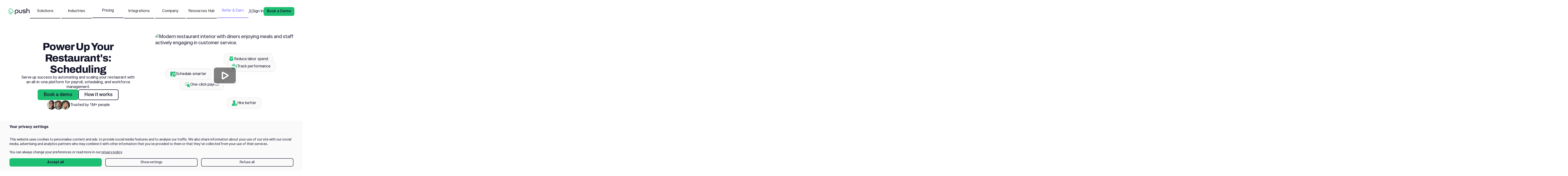

--- FILE ---
content_type: text/html; charset=utf-8
request_url: https://www.pushoperations.com/
body_size: 56308
content:
<!DOCTYPE html><!-- Last Published: Wed Jan 28 2026 21:16:14 GMT+0000 (Coordinated Universal Time) --><html data-wf-domain="www.pushoperations.com" data-wf-page="62914d9cf6ea3bcb9063ec23" data-wf-site="5fb89486431df956d62ce163" lang="en-CA"><head><meta charset="utf-8"/><title>Push | #1 Payroll, HR and Workforce Management</title><meta content="The all-in-one restaurant management software built to help you grow and scale your business. HR, payroll, time tracking, and scheduling all-in-one place" name="description"/><meta content="Push | #1 Payroll, HR and Workforce Management" property="og:title"/><meta content="The all-in-one restaurant management software built to help you grow and scale your business. HR, payroll, time tracking, and scheduling all-in-one place" property="og:description"/><meta content="https://cdn.prod.website-files.com/5fb89486431df956d62ce163/67f99f88a9d06caf8bea67f2_pushoperations-all-in-one-people-management.avif" property="og:image"/><meta content="Push | #1 Payroll, HR and Workforce Management" property="twitter:title"/><meta content="The all-in-one restaurant management software built to help you grow and scale your business. HR, payroll, time tracking, and scheduling all-in-one place" property="twitter:description"/><meta content="https://cdn.prod.website-files.com/5fb89486431df956d62ce163/67f99f88a9d06caf8bea67f2_pushoperations-all-in-one-people-management.avif" property="twitter:image"/><meta property="og:type" content="website"/><meta content="summary_large_image" name="twitter:card"/><meta content="width=device-width, initial-scale=1" name="viewport"/><link href="https://cdn.prod.website-files.com/5fb89486431df956d62ce163/css/push-website.webflow.shared.ba84fe036.min.css" rel="stylesheet" type="text/css" integrity="sha384-uoT+A2X1KkJey9drsq4NKySaF07B6QQXfcYNr1UQAc+5SxFJwjy5EPDJP+OTStJ6" crossorigin="anonymous"/><link href="https://cdn.prod.website-files.com/5fb89486431df956d62ce163/css/push-website.webflow.62914d9cf6ea3bcb9063ec23-ffdbccef5.min.css" rel="stylesheet" type="text/css" integrity="sha384-sXozm/FQPQTy1VnnKCHtK91TZ/bJSuIoUAe7UgF33KcYdvQ4ek9xGeEFMl+UC6Am" crossorigin="anonymous"/><script type="text/javascript">!function(o,c){var n=c.documentElement,t=" w-mod-";n.className+=t+"js",("ontouchstart"in o||o.DocumentTouch&&c instanceof DocumentTouch)&&(n.className+=t+"touch")}(window,document);</script><link href="https://cdn.prod.website-files.com/5fb89486431df956d62ce163/5fd25493adfb0dd6c286a727_Push-Favicon.png" rel="shortcut icon" type="image/x-icon"/><link href="https://cdn.prod.website-files.com/5fb89486431df956d62ce163/5fd254fe43d86b10f39a701a_Push-Webclip.png" rel="apple-touch-icon"/><link href="https://www.pushoperations.com" rel="canonical"/><script>
    const urlPath = window.location.href
    if (urlPath.includes('_page=')) {
        const canonicalLink = document.querySelector("link[rel='canonical']");
        if (canonicalLink) {
            canonicalLink.href = urlPath
        } else {
            const link = document.createElement("link");
            link.setAttribute("rel", "canonical");
            link.setAttribute("href", urlPath);
            document.head.appendChild(link);
        }
    }
</script>
<script>
window.addEventListener('DOMContentLoaded', () => {
    let canonicalTag = document.querySelector('link[rel="canonical"]');
    let canonicalURL = canonicalTag ? canonicalTag.getAttribute('href') : window.location.href;
    let currentURL = window.location.href;

    let finalOgUrl = canonicalURL; // default to canonical

    if (currentURL.includes('_page=') || currentURL.includes('?')) {
        finalOgUrl = currentURL; // full URL if it has ? or _page=
    }

    let metaTag = document.querySelector('meta[property="og:url"]');
    if (!metaTag) {
        metaTag = document.createElement('meta');
        metaTag.setAttribute('property', 'og:url');
        document.head.appendChild(metaTag);
    }
    metaTag.setAttribute('content', finalOgUrl);
});
</script>
<meta name="p:domain_verify" content="db91ef4c97083e1c8183f1952b137cf4"/>
<script>(function(){function o(){if(window.kayapushLoaded)return;window.kayapushLoaded=!0,(function(u,n,i,v,e,r,s,a,l){u[r]={},u[r].uid="e20d418c-5e2f-4ba3-abb5-7b678da71394",u[r].m=["identify","on","ready","track"],u[r].queue=[],u[r].f=function(t){return function(){var l=Array.prototype.slice.call(arguments);return l.unshift(t),u[r].queue.push(l),u[r].queue}},a=0;for(;a<u[r].m.length;a++)l=u[r].m[a],u[r][l]=u[r].f(l);a=n.createElement(v),a.src=e+"/us-"+u[r].uid+".js",a.async=s,n.getElementsByTagName(i)[0].appendChild(a)})(window,document,"head","script","https://snippet.kayapush.com","mbsy",!0)}var e=setTimeout(o,3e3);window.addEventListener("scroll",function(){o(),clearTimeout(e)},{once:!0})})();</script>
 <script src='https://app.getsignals.ai/chat-client/chat-loader.js?p=63e852a752ca84f6126d9e3adb952f8429673243' defer></script><meta property="og:url" content="https://www.pushoperations.com/" />
<meta property="og:image" content="https://cdn.prod.website-files.com/5fb89486431df956d62ce163/67f99f88a9d06caf8bea67f2_pushoperations-all-in-one-people-management.avif"/>
<script type="application/ld+json">
    {
      "@context": "https://schema.org",
      "@type": "Organization",
      "image": [
        "https://cdn.prod.website-files.com/5fb89486431df956d62ce163/67f99f88a9d06caf8bea67f2_pushoperations-all-in-one-people-management.avif"
       ],
      "name": "Push Operations",
      "url": "https://www.pushoperations.com/",
      "description": "Easy people management for restaurants",
      "email": "info@pushoperations.com", 
      "address": {
  			"@type": "PostalAddress",
  			"streetAddress": "744 W Hastings St #300",
  			"addressLocality": "Vancouver",
        "addressRegion": "BC",
        "postalCode": "V6C 1A5",
        "addressCountry": "CA"
			},
    	"telephone": "1 800-449-9756"      
    }
    </script>
    
<script type="application/ld+json">
    {
      "@context" : "https://schema.org/",
      "@type": "EmployerAggregateRating",
      "itemReviewed": {
        "@type": "Organization",
        "name" : "Push Operations",
        "sameAs" : "https://www.pushoperations.com/"
      },
      "ratingValue": "4.7",
      "bestRating": "5",
      "worstRating": "1",
      "ratingCount" : "62"
    }
    </script>
 <script type="application/ld+json">
    {
      "@context": "https://schema.org",
      "@type": "VideoObject",
      "name": "Push For Restaurants",
      "description": "Discover how Push can simplify your restaurant people management in one easy-to-use platform. Payroll + HR + Scheduling + more.",
      "thumbnailUrl": [
        "https://i.ytimg.com/vi_webp/vPRV4ty0FkM/sddefault.webp"
       ],
      "uploadDate": "2021-01-11T10:59:19",
      "duration": "PT1M54S",
      "contentUrl": "https://www.youtube.com/embed/vPRV4ty0FkM?rel=0&showinfo=0&controls=0"
    }
</script>
<script src="https://cdn.jsdelivr.net/npm/@fancyapps/ui@5.0/dist/fancybox/fancybox.umd.js"></script>
<link
  rel="stylesheet"
  href="https://cdn.jsdelivr.net/npm/@fancyapps/ui@5.0/dist/fancybox/fancybox.css"
/></head><body><div class="scroll_interactions"><div class="embed_css w-embed"><style>

@keyframes loop-move-left-slow {
  to {transform: translateX(-100%);}
}
@keyframes slideup-main {
  from {opacity: 0; transform: translateY(10%);}
  to {opacity: 1; transform: translateY(0%);}
}
@keyframes fade-in {
  from {opacity: 0; transform: scale(0.9);}
  to {opacity: 1; transform: scale(1);}
}
@keyframes slideup-small {
  from {opacity: 0; transform: translatey(20%);}
  to {opacity: 1; transform: translateY(0%);}
}
/* stagger */
:root {--i: 0}
[data-stagger-list] > *:nth-child(1) {--i: 0}
[data-stagger-list] > *:nth-child(2) {--i: 1}
[data-stagger-list] > *:nth-child(3) {--i: 2}
[data-stagger-list] > *:nth-child(4) {--i: 3}
[data-stagger-list] > *:nth-child(5) {--i: 4}
[data-stagger-list] > *:nth-child(6) {--i: 5}
[data-stagger-list] > *:nth-child(7) {--i: 6}
[data-stagger-list] > *:nth-child(8) {--i: 7}
[data-stagger-list] > *:nth-child(9) {--i: 8}
[data-stagger-list] > *:nth-child(10) {--i: 9}
[data-stagger-list] > *:nth-child(11) {--i: 10}
[data-stagger-list] > *:nth-child(12) {--i: 11}
[data-stagger-list] > *:nth-child(13) {--i: 12}
[data-stagger-list] > *:nth-child(14) {--i: 13}
[data-stagger-list] > *:nth-child(15) {--i: 14}
[data-stagger-list] > *:nth-child(16) {--i: 15}
[data-stagger-list] > *:nth-child(17) {--i: 16}
[data-stagger-list] > *:nth-child(18) {--i: 17}
[data-stagger-list] > *:nth-child(19) {--i: 18}
[data-stagger-list] > *:nth-child(20) {--i: 19}
[data-stagger-list] > *:nth-child(21) {--i: 20}
[data-stagger-list] > *:nth-child(22) {--i: 21}
[data-stagger-list] > *:nth-child(23) {--i: 22}
[data-stagger-list] > *:nth-child(24) {--i: 23}
[data-stagger-list] > *:nth-child(25) {--i: 24}
[data-stagger-list] > *:nth-child(26) {--i: 25}
[data-stagger-list] > *:nth-child(27) {--i: 26}
[data-stagger-list] > *:nth-child(28) {--i: 27}
[data-stagger-list] > *:nth-child(29) {--i: 29}
[data-stagger-list] > *:nth-child(30) {--i: 29}
[data-stagger-list] > *:nth-child(31) {--i: 30}
[data-stagger-list] > *:nth-child(32) {--i: 31}
[data-stagger-list] > *:nth-child(33) {--i: 32}
[data-stagger-list] > *:nth-child(34) {--i: 33}
[data-stagger-list] > *:nth-child(35) {--i: 34}
[data-stagger-list] > *:nth-child(36) {--i: 35}
[data-stagger-list] > *:nth-child(37) {--i: 36}
[data-stagger-list] > *:nth-child(38) {--i: 37}
[data-stagger-list] > *:nth-child(39) {--i: 38}
[data-stagger-list] > *:nth-child(40) {--i: 39}
[data-stagger-list] > *:nth-child(41) {--i: 40}
[data-stagger-list] > *:nth-child(42) {--i: 41}
[data-stagger-list] > *:nth-child(43) {--i: 42}
[data-stagger-list] > *:nth-child(44) {--i: 43}
[data-stagger-list] > *:nth-child(45) {--i: 44}
[data-stagger-list] > *:nth-child(46) {--i: 45}
[data-stagger-list] > *:nth-child(47) {--i: 46}
[data-stagger-list] > *:nth-child(48) {--i: 47}
[data-stagger-list] > *:nth-child(49) {--i: 48}
[data-stagger-list] > *:nth-child(50) {--i: 49}
</style></div><div class="embed_js w-embed w-script"><script>
window.addEventListener("DOMContentLoaded", (event) => {
  // Link timelines to scroll position
  function createScrollTrigger(triggerElement, timeline) {
    // Reset tl when scroll out of view past bottom of screen
    ScrollTrigger.create({
      trigger: triggerElement,
      start: "top bottom",
      onLeaveBack: () => {
        timeline.progress(0);
        timeline.pause();
      }
    });
    // Play tl when scrolled into view (60% from top of screen)
    ScrollTrigger.create({
      trigger: triggerElement,
      start: "top 80%",
      onEnter: () => timeline.play()
    });
  }
  
  $("[container_target_animation]").each(function (index) {
    let tl = gsap.timeline({ paused: true });
    tl.from($(this).find(".scroll-slideup"), { opacity: 0, yPercent: 30, duration: .9, ease: "power4.out", stagger: { amount: 0.3 } });
    createScrollTrigger($(this), tl);
  });
});
</script></div></div><div class="page_code_wrap"><div class="page_code_base w-embed"><style>
/* variables */
:root {
	/* grid */
	--column-count: 12;
	--grid-main: repeat(var(--column-count), minmax(0, 1fr));
	--grid-1: repeat(1, minmax(0, 1fr));
	--grid-2: repeat(2, minmax(0, 1fr));
	--grid-3: repeat(3, minmax(0, 1fr));
	--grid-4: repeat(4, minmax(0, 1fr));
	--grid-5: repeat(5, minmax(0, 1fr));
	--grid-6: repeat(6, minmax(0, 1fr));
	--grid-7: repeat(7, minmax(0, 1fr));
	--grid-8: repeat(8, minmax(0, 1fr));
	--grid-9: repeat(9, minmax(0, 1fr));
	--grid-10: repeat(10, minmax(0, 1fr));
	--grid-11: repeat(11, minmax(0, 1fr));
	--grid-12: repeat(12, minmax(0, 1fr));
	--grid-gap-total: calc(var(--grid-gap--main) * (var(--column-count) - 1));
	--column-width: calc((100% - var(--grid-gap-total)) / var(--column-count) + var(--grid-gap--main));
	--breakout-gutter: minmax(calc(var(--padding-horizontal--main) - var(--grid-gap--main)), 1fr);
	--breakout-remaining: calc(var(--max-width--main) - (var(--padding-horizontal--main) * 2));
	--breakout-start: [full-start] var(--breakout-gutter) [content-start];
	--breakout-end: [content-end] var(--breakout-gutter) [full-end];
	--grid-breakout-single: var(--breakout-start) minmax(0, var(--breakout-remaining)) var(--breakout-end);
	--grid-breakout: var(--breakout-start) repeat(var(--column-count), minmax(0, calc((var(--breakout-remaining) - var(--grid-gap-total)) / var(--column-count)))) var(--breakout-end);
	/* others */
	--font-weight--inherit: inherit;
	--font-weight--100: 100;
	--font-weight--200: 200;
	--font-weight--300: 300;
	--font-weight--400: 400;
	--font-weight--500: 500;
	--font-weight--600: 600;
	--font-weight--700: 700;
	--font-weight--800: 800;
	--font-weight--900: 900;
	--text-transform--none: none;
	--text-transform--uppercase: uppercase;
	--text-transform--capitalize: capitalize;
	--text-transform--lowercase: lowercase;
	--text-transform--inherit: inherit;
	--max-width--none: none;
}

/* default styles */
body {
	font-weight: var(--text-main--font-weight);
	text-transform: var(--text-main--text-transform);
	font-smoothing: antialiased;
	-webkit-font-smoothing: antialiased;
}
h1, h2, h3, h4, h5, h6, blockquote {
	font-size: inherit;
	line-height: inherit;
	font-weight: inherit;
}
h1, h2, h3, h4, h5, h6, p, label, blockquote {
	margin-top: 0;
	margin-bottom: 0;
}
button {
	background-color: unset;
	padding: unset;
	text-align: inherit;
	cursor: pointer;
}
img::selection {
	background: transparent;
}
:is(h1, h2, h3, h4, h5, h6, p) a {
	text-decoration: underline;
}
.u-rich-text > *:first-child {
	margin-top: 0;
}
.u-rich-text > *:last-child {
	margin-bottom: 0;
}
video {
	width: 100%;
	object-fit: cover;
}
video.wf-empty {
	padding: 0;
}
svg {
	display: block;
}
section, header, footer {
	position: relative;
}

/* line clamp */
.u-line-clamp-1, .u-line-clamp-2, .u-line-clamp-3, .u-line-clamp-4 {
	display: -webkit-box;
	overflow: hidden;
	-webkit-line-clamp: 1;
	-webkit-box-orient: vertical;
}
.u-line-clamp-2 { -webkit-line-clamp: 2; }
.u-line-clamp-3 { -webkit-line-clamp: 3; }
.u-line-clamp-4 { -webkit-line-clamp: 4; }

/* component attributes */

/* section padding */
[data-padding-top="none"] { padding-top: var(--padding-vertical--none); }
[data-padding-bottom="none"] { padding-bottom: var(--padding-vertical--none); }

[data-padding-top="small"] { padding-top: var(--padding-vertical--small); }
[data-padding-bottom="small"] { padding-bottom: var(--padding-vertical--small); }

[data-padding-top="xsmall"] { padding-top: var(--padding-vertical--xsmall); }
[data-padding-bottom="xsmall"] { padding-bottom: var(--padding-vertical--xsmall); }

[data-padding-top="main"] { padding-top: var(--padding-vertical--main); }
[data-padding-bottom="main"] { padding-bottom: var(--padding-vertical--main); }

[data-padding-top="large"] { padding-top: var(--padding-vertical--large); }
[data-padding-bottom="large"] { padding-bottom: var(--padding-vertical--large); }

[data-padding-top="xlarge"] { padding-top: var(--padding-vertical--xlarge); }
[data-padding-bottom="xlarge"] { padding-bottom: var(--padding-vertical--xlarge); }

[data-padding-top="fixed-main"] { padding-top: var(--padding-vertical--fixed-main); }

[data-padding-top="fixed-main-banner"] { padding-top: var(--padding-vertical--fixed-main-banner); }

[data-padding-left="small"] { padding-left: var(--padding-vertical--small); }
[data-padding-right="small"] { padding-right: var(--padding-vertical--small); }

[data-padding-left="main"] { padding-left: var(--padding-horizontal--main); }
[data-padding-right="main"] { padding-right: var(--padding-horizontal--main); }


/* hide section if it has no cms items */
[data-cms-check="true"]:not(:has(.w-dyn-item)) {
	display: none;
}
/* Disabled */
[data-button]:has(button:disabled) {
	opacity: 0.5;
  pointer-events: none;
}
/* Responsive Above */
@container threshold-full-width (width >= 90em) {
	.u-no-padding-left { padding-left: var(--padding-horizontal--main) ;}
  .u-no-padding-right { padding-right: var(--padding-horizontal--main) ;}
}
@container threshold-large (width >= 62em) {
	.u-order-unset-above { order: unset !important; }
  .u-width-full-above { width: 100% !important; }
	.u-all-unset-above { all: unset !important; }
	.u-grid-below { display: flex !important; flex-flow: column !important; }
}
@container threshold-medium (width >= 48em) {
	.u-order-unset-above { order: unset !important; }
  .u-width-full-above { width: 100% !important; }
	.u-all-unset-above { all: unset !important; }
	.u-grid-below { display: flex !important; flex-flow: column !important; }
}
@container threshold-small (width >= 30em) {
	.u-order-unset-above { order: unset !important; }
  .u-width-full-above { width: 100% !important; }
	.u-all-unset-above { all: unset !important; }
	.u-grid-below { display: flex !important; flex-flow: column !important; }
}
/* Responsive Below */
@container threshold-large (width < 62em) {
	.u-order-unset-below { order: unset !important; }
  .u-width-full-below { width: 100% !important; }
	.u-all-unset-below { all: unset !important; }
	.u-grid-above { display: flex !important; flex-flow: column !important; }
  .section_image_wrapper.u-visual-wrap.u-ratio-auto{ aspect-ratio: 16 / 9; }
  .hero_image_wrapper.u-visual-wrap.u-ratio-auto{ aspect-ratio: 16 / 9; }
  .u-no-padding-left { padding-left: var(--padding-horizontal--main) ;}
  .u-no-padding-right { padding-right: var(--padding-horizontal--main) ;}
}
@container threshold-medium (width < 48em) {
	.u-order-unset-below { order: unset !important; }
  .u-width-full-below { width: 100% !important; }
	.u-all-unset-below { all: unset !important; }
	.u-grid-above { display: flex !important; flex-flow: column !important; }
  .u-grid-column-3 { display: flex; }
  .u-grid-column-2 { display: flex; }
  .u-no-padding-left { padding-left: var(--padding-horizontal--main) ;}
  .u-no-padding-right { padding-right: var(--padding-horizontal--main) ;}
  
}
@container threshold-small (width < 30em) {
	.u-order-unset-below { order: unset !important; }
  .u-width-full-below { width: 100% !important; }
	.u-all-unset-below { all: unset !important; }
	.u-grid-above { display: flex !important; flex-flow: column !important; }
  .u-no-padding-left { padding-left: var(--_sizes---padding-horizontal--main) ;}
  .u-no-padding-right { padding-right: var(--_sizes---padding-horizontal--main) ;}
  .u-grid-column-3 { display: flex; }
  .u-grid-column-2 { display: flex; }
}
@container  (width < 62em) {
  .u-grid-desktop { display: flex ;}
  .u-grid-column-4 { grid-template-columns: var(--grid-2) ;}
  .u-height-hero { height: auto; min-height: 90vh; max-height: none;}
}
@container  (width < 42em) {
  .u-grid-column-3 { display: flex; }
}
@container  (width < 30em) {
  .u-grid-column-4 { display: flex;}
  .global_button_layout {display:flex; flex-direction: column; align-items:stretch;}
  .global_button_layout.u-hflex-center-center { flex-direction: column; align-items:stretch; flex-wrap: nowrap}
  .global_button_layout.u-hflex-wrap { flex-direction: column; align-items:stretch; flex-wrap: nowrap}
  .section_button_layout {display:flex; flex-direction: column; align-items:stretch;}
 	.section_button_layout.u-hflex-center-center { flex-direction: column; align-items:stretch; flex-wrap: nowrap}
  .section_button_layout.u-hflex-wrap { flex-direction: column; align-items:stretch; flex-wrap: nowrap}
  .hero_button_layout {display:flex; flex-direction: column; align-items:stretch;}
  .hero_button_layout.u-hflex-center-center { flex-direction: column; align-items:stretch; flex-wrap: nowrap}
  .hero_button_layout.u-hflex-wrap { flex-direction: column; align-items:stretch; flex-wrap: nowrap}
  .form_button_layout { flex-direction: column; align-items:stretch }
  .footer_button_layout { flex-direction: column; align-items:stretch }  

}
/* State Manager */
[data-state] { --_state---true: 1; --_state---false: 0; }
.is-active,
[data-state~="checked"]:is(:checked, :has(:checked)),
[data-state~="current"]:is(.w--current, :has(.w--current)),
[data-state~="open"]:is(.w--open, :has(.w--open)),
[data-state~="pressed"]:is([aria-pressed="true"], :has([aria-pressed="true"])),
[data-state~="expanded"]:is([aria-expanded="true"], :has([aria-expanded="true"])),
[data-state~="external"]:is([target="_blank"], :has([target="_blank"])) { 
	--_state---true: 0; --_state---false: 1;
}
.wf-design-mode [data-trigger~="preview"],
[data-trigger~="focus"]:is(:focus-visible, :has(:focus-visible)),
[data-trigger~="group"]:has([data-trigger~="focus-other"]:focus-visible, [data-trigger~="focus-other"] :focus-visible)
  [data-trigger~="focus-other"]:not(:focus-visible, :has(:focus-visible)) {
	--_trigger---on: 0; --_trigger---off: 1;
}
@media (hover: hover) {
  [data-trigger~="hover"]:hover { --_trigger---on: 0; --_trigger---off: 1; }
	[data-trigger~="group"]:has([data-trigger~="hover-other"]:hover) [data-trigger~="hover-other"]:not(:hover) { 
		--_trigger---on: 0; --_trigger---off: 1;
	}
	[data-trigger~="hover-other"]:hover { --_trigger---on: 1 !important; --_trigger---off: 0 !important; }
  	/* ✨ New hover-card trigger */
	[data-trigger~="hover-card"]:hover .u-hover-vertical-flip,
	[data-trigger~="hover-card"]:hover .u-hover-move-right,
	[data-trigger~="hover-card"]:hover .u-hover-background-right {
		--_trigger---on: 0;--_trigger---off: 1;
}
  [data-trigger~="hover-nav"]:hover .nav_link {
		--_trigger---on: 0;--_trigger---off: 1;
}
}
@media (hover: none) {
  [data-trigger~="mobile"] { --_trigger---on: 1; --_trigger---off: 0; }
}
.card_link::before {  
   content: "";
   display: block;  
   inset: 0;  
   position: absolute;
}
.skip_link:focus {  
   translate: 0
}
.global_clickable_wrap a[href="#"] {
    display: none;
}
.global_clickable_wrap a[href="#"] ~ button {
  display: block;
}
.nav_dropdown:has(.nav_link:focus-visible) {
  border: var(--border-width--large) solid var(--theme--text);
}
.w-input:focus {
        border: var(--border-width--large) solid var(--theme--text);
}
</style></div><div class="page_code_color w-embed"><style>
/* theme light */
:root,
[data-theme="light"],
[data-theme="dark"] [data-theme="invert"] {
	--theme--background: var(--swatch--light);
  --theme--headings: var(--swatch--brand);
	--theme--text: var(--swatch--dark);
	--theme--border: var(--swatch--dark);
	/* button primary */
	--button--background: var(--swatch--brand);
	--button--text: var(--swatch--dark);
	--button--border: var(--swatch--brand);
	--button--background-hover: var(--swatch--dark);
	--button--text-hover: var(--swatch--light);
	--button--border-hover: var(--swatch--dark);
	/* button secondary */
	--button-secondary--background: var(--swatch--transparent);
	--button-secondary--text: var(--swatch--brand);
	--button-secondary--border: var(--swatch--brand);
	--button-secondary--background-hover: var(--swatch--brand);
	--button-secondary--text-hover: var(--swatch--light);
	--button-secondary--border-hover: var(--swatch--brand);
}
/* theme dark */
[data-theme="dark"],
[data-theme="invert"],
[data-theme="light"] [data-theme="invert"] {
	--theme--background: var(--swatch--dark);
  --theme--headings: var(--swatch--light);
	--theme--text: var(--swatch--light);
	--theme--border: var(--swatch--light);
	/* button primary */
	--button--background: var(--swatch--brand);
	--button--text: var(--swatch--dark);
	--button--border: var(--swatch--brand);
	--button--background-hover: var(--swatch--light);
	--button--text-hover: var(--swatch--brand);
	--button--border-hover: var(--swatch--light);
	/* button secondary */
	--button-secondary--background: var(--swatch--transparent);
	--button-secondary--text: var(--swatch--light);
	--button-secondary--border: var(--swatch--light);
	--button-secondary--background-hover: var(--swatch--brand);
	--button-secondary--text-hover: var(--swatch--light);
	--button-secondary--border-hover: var(--swatch--brand);
}

[data-theme="black"]{
	--theme--background: var(--swatch--black);
  --theme--headings: var(--swatch--light);
	--theme--text: var(--swatch--light);
	--theme--border: var(--swatch--light);
	/* button primary */
	--button--background: var(--swatch--brand);
	--button--text: var(--swatch--dark);
	--button--border: var(--swatch--brand);
	--button--background-hover: var(--swatch--light);
	--button--text-hover: var(--swatch--brand);
	--button--border-hover: var(--swatch--light);
	/* button secondary */
	--button-secondary--background: var(--swatch--transparent);
	--button-secondary--text: var(--swatch--light);
	--button-secondary--border: var(--swatch--light);
	--button-secondary--background-hover: var(--swatch--brand);
	--button-secondary--text-hover: var(--swatch--light);
	--button-secondary--border-hover: var(--swatch--brand);
}

[data-theme="dark-lighter"]{
	--theme--background: var(--swatch--dark-lighter);
  --theme--headings: var(--swatch--light);
	--theme--text: var(--swatch--light);
	--theme--border: var(--swatch--light);
	/* button primary */
	--button--background: var(--swatch--brand);
	--button--text: var(--swatch--dark);
	--button--border: var(--swatch--brand);
	--button--background-hover: var(--swatch--light);
	--button--text-hover: var(--swatch--brand);
	--button--border-hover: var(--swatch--light);
	/* button secondary */
	--button-secondary--background: var(--swatch--transparent);
	--button-secondary--text: var(--swatch--light);
	--button-secondary--border: var(--swatch--light);
	--button-secondary--background-hover: var(--swatch--brand);
	--button-secondary--text-hover: var(--swatch--light);
	--button-secondary--border-hover: var(--swatch--brand);
}

[data-theme="purple"]{
	--theme--background: var(--swatch--purple);
  --theme--headings: var(--swatch--light);
	--theme--text: var(--swatch--light);
	--theme--border: var(--swatch--light);
	/* button primary */
	--button--background: var(--swatch--brand);
	--button--text: var(--swatch--dark);
	--button--border: var(--swatch--brand);
	--button--background-hover: var(--swatch--light);
	--button--text-hover: var(--swatch--brand);
	--button--border-hover: var(--swatch--light);
	/* button secondary */
	--button-secondary--background: var(--swatch--transparent);
	--button-secondary--text: var(--swatch--light);
	--button-secondary--border: var(--swatch--light);
	--button-secondary--background-hover: var(--swatch--brand);
	--button-secondary--text-hover: var(--swatch--light);
	--button-secondary--border-hover: var(--swatch--brand);
}

[data-theme="bright-blue"]{
	--theme--background: var(--swatch--bright-blue);
  --theme--headings: var(--swatch--light);
	--theme--text: var(--swatch--light);
	--theme--border: var(--swatch--light);
	/* button primary */
	--button--background: var(--swatch--brand);
	--button--text: var(--swatch--dark);
	--button--border: var(--swatch--brand);
	--button--background-hover: var(--swatch--light);
	--button--text-hover: var(--swatch--brand);
	--button--border-hover: var(--swatch--light);
	/* button secondary */
	--button-secondary--background: var(--swatch--transparent);
	--button-secondary--text: var(--swatch--light);
	--button-secondary--border: var(--swatch--light);
	--button-secondary--background-hover: var(--swatch--brand);
	--button-secondary--text-hover: var(--swatch--light);
	--button-secondary--border-hover: var(--swatch--brand);
}

[data-theme="dark-secondary"]{
	--theme--background: var(--swatch--dark-secondary);
  --theme--headings: var(--swatch--light);
	--theme--text: var(--swatch--light);
	--theme--border: var(--swatch--light);
	/* button primary */
	--button--background: var(--swatch--brand);
	--button--text: var(--swatch--dark);
	--button--border: var(--swatch--brand);
	--button--background-hover: var(--swatch--light);
	--button--text-hover: var(--swatch--brand);
	--button--border-hover: var(--swatch--light);
	/* button secondary */
	--button-secondary--background: var(--swatch--transparent);
	--button-secondary--text: var(--swatch--light);
	--button-secondary--border: var(--swatch--light);
	--button-secondary--background-hover: var(--swatch--brand);
	--button-secondary--text-hover: var(--swatch--light);
	--button-secondary--border-hover: var(--swatch--brand);
}

[data-theme="dark-3"]{
	--theme--background: var(--swatch--dark-3);
  --theme--headings: var(--swatch--light);
	--theme--text: var(--swatch--light);
	--theme--border: var(--swatch--light);
	/* button primary */
	--button--background: var(--swatch--brand);
	--button--text: var(--swatch--dark);
	--button--border: var(--swatch--brand);
	--button--background-hover: var(--swatch--light);
	--button--text-hover: var(--swatch--brand);
	--button--border-hover: var(--swatch--light);
	/* button secondary */
	--button-secondary--background: var(--swatch--transparent);
	--button-secondary--text: var(--swatch--light);
	--button-secondary--border: var(--swatch--light);
	--button-secondary--background-hover: var(--swatch--brand);
	--button-secondary--text-hover: var(--swatch--light);
	--button-secondary--border-hover: var(--swatch--brand);
}
[data-theme="blue"]{
	--theme--background: var(--swatch--blue);
  --theme--headings: var(--swatch--light);
	--theme--text: var(--swatch--light);
	--theme--border: var(--swatch--light);
	/* button primary */
	--button--background: var(--swatch--brand);
	--button--text: var(--swatch--dark);
	--button--border: var(--swatch--brand);
	--button--background-hover: var(--swatch--light);
	--button--text-hover: var(--swatch--brand);
	--button--border-hover: var(--swatch--light);
	/* button secondary */
	--button-secondary--background: var(--swatch--transparent);
	--button-secondary--text: var(--swatch--light);
	--button-secondary--border: var(--swatch--light);
	--button-secondary--background-hover: var(--swatch--brand);
	--button-secondary--text-hover: var(--swatch--light);
	--button-secondary--border-hover: var(--swatch--brand);
}

[data-theme="light-secondary"] {
	--theme--background: var(--swatch--light-secondary);
  --theme--headings: var(--swatch--brand);
	--theme--text: var(--swatch--dark);
	--theme--border: var(--swatch--dark);
	/* button primary */
	--button--background: var(--swatch--brand);
	--button--text: var(--swatch--dark);
	--button--border: var(--swatch--brand);
	--button--background-hover: var(--swatch--dark);
	--button--text-hover: var(--swatch--light);
	--button--border-hover: var(--swatch--dark);
	/* button secondary */
	--button-secondary--background: var(--swatch--transparent);
	--button-secondary--text: var(--swatch--brand);
	--button-secondary--border: var(--swatch--brand);
	--button-secondary--background-hover: var(--swatch--brand);
	--button-secondary--text-hover: var(--swatch--light);
	--button-secondary--border-hover: var(--swatch--brand);
}

[data-theme="light-3"] {
	--theme--background: var(--swatch--light-3);
  --theme--headings: var(--swatch--brand);
	--theme--text: var(--swatch--dark);
	--theme--border: var(--swatch--dark);
	/* button primary */
	--button--background: var(--swatch--brand);
	--button--text: var(--swatch--dark);
	--button--border: var(--swatch--brand);
	--button--background-hover: var(--swatch--dark);
	--button--text-hover: var(--swatch--light);
	--button--border-hover: var(--swatch--dark);
	/* button secondary */
	--button-secondary--background: var(--swatch--transparent);
	--button-secondary--text: var(--swatch--brand);
	--button-secondary--border: var(--swatch--brand);
	--button-secondary--background-hover: var(--swatch--brand);
	--button-secondary--text-hover: var(--swatch--light);
	--button-secondary--border-hover: var(--swatch--brand);
}
[data-theme="light-gray"] {
	--theme--background: var(--swatch--light-gray);
  --theme--headings: var(--swatch--brand);
	--theme--text: var(--swatch--dark);
	--theme--border: var(--swatch--dark);
	/* button primary */
	--button--background: var(--swatch--brand);
	--button--text: var(--swatch--dark);
	--button--border: var(--swatch--brand);
	--button--background-hover: var(--swatch--dark);
	--button--text-hover: var(--swatch--light);
	--button--border-hover: var(--swatch--dark);
	/* button secondary */
	--button-secondary--background: var(--swatch--transparent);
	--button-secondary--text: var(--swatch--brand);
	--button-secondary--border: var(--swatch--brand);
	--button-secondary--background-hover: var(--swatch--brand);
	--button-secondary--text-hover: var(--swatch--light);
	--button-secondary--border-hover: var(--swatch--brand);
}
[data-theme="supportive-2"] {
	--theme--background: var(--swatch--supportive-2);
  --theme--headings: var(--swatch--brand);
	--theme--text: var(--swatch--dark);
	--theme--border: var(--swatch--dark);
	/* button primary */
	--button--background: var(--swatch--brand);
	--button--text: var(--swatch--dark);
	--button--border: var(--swatch--brand);
	--button--background-hover: var(--swatch--dark);
	--button--text-hover: var(--swatch--light);
	--button--border-hover: var(--swatch--dark);
	/* button secondary */
	--button-secondary--background: var(--swatch--transparent);
	--button-secondary--text: var(--swatch--brand);
	--button-secondary--border: var(--swatch--brand);
	--button-secondary--background-hover: var(--swatch--brand);
	--button-secondary--text-hover: var(--swatch--light);
	--button-secondary--border-hover: var(--swatch--brand);
}

[data-theme="gray"] {
	--theme--background: var(--swatch--gray);
  --theme--headings: var(--swatch--brand);
	--theme--text: var(--swatch--dark);
	--theme--border: var(--swatch--dark);
	/* button primary */
	--button--background: var(--swatch--brand);
	--button--text: var(--swatch--dark);
	--button--border: var(--swatch--brand);
	--button--background-hover: var(--swatch--dark);
	--button--text-hover: var(--swatch--light);
	--button--border-hover: var(--swatch--dark);
	/* button secondary */
	--button-secondary--background: var(--swatch--transparent);
	--button-secondary--text: var(--swatch--brand);
	--button-secondary--border: var(--swatch--brand);
	--button-secondary--background-hover: var(--swatch--brand);
	--button-secondary--text-hover: var(--swatch--light);
	--button-secondary--border-hover: var(--swatch--brand);
}
[data-theme="dark-gray"]{
	--theme--background: var(--swatch--dark-gray);
  --theme--headings: var(--swatch--light);
	--theme--text: var(--swatch--light);
	--theme--border: var(--swatch--light);
	/* button primary */
	--button--background: var(--swatch--brand);
	--button--text: var(--swatch--dark);
	--button--border: var(--swatch--brand);
	--button--background-hover: var(--swatch--light);
	--button--text-hover: var(--swatch--brand);
	--button--border-hover: var(--swatch--light);
	/* button secondary */
	--button-secondary--background: var(--swatch--transparent);
	--button-secondary--text: var(--swatch--light);
	--button-secondary--border: var(--swatch--light);
	--button-secondary--background-hover: var(--swatch--brand);
	--button-secondary--text-hover: var(--swatch--light);
	--button-secondary--border-hover: var(--swatch--brand);
}

[data-theme="light-text"] {
	--theme--background: var(--swatch--transparent);
  --theme--headings: var(--swatch--light);
	--theme--text: var(--swatch--light);
	--theme--border: var(--swatch--light);
	/* button primary */
	--button--background: var(--swatch--brand);
	--button--text: var(--swatch--dark);
	--button--border: var(--swatch--brand);
	--button--background-hover: var(--swatch--light);
	--button--text-hover: var(--swatch--brand);
	--button--border-hover: var(--swatch--light);
	/* button secondary */
	--button-secondary--background: var(--swatch--transparent);
	--button-secondary--text: var(--swatch--light);
	--button-secondary--border: var(--swatch--light);
	--button-secondary--background-hover: var(--swatch--brand);
	--button-secondary--text-hover: var(--swatch--light);
	--button-secondary--border-hover: var(--swatch--brand);
}
[data-theme="brand"] {
	--theme--background: var(--swatch--brand);
  --theme--headings: var(--swatch--dark);
	--theme--text: var(--swatch--dark);
	--theme--border: var(--swatch--dark);
	/* button primary */
	--button--background: var(--swatch--dark);
	--button--text: var(--swatch--light);
	--button--border: var(--swatch--dark);
	--button--background-hover: var(--swatch--light);
	--button--text-hover: var(--swatch--dark);
	--button--border-hover: var(--swatch--light);
	/* button secondary */
	--button-secondary--background: var(--swatch--transparent);
	--button-secondary--text: var(--swatch--dark);
	--button-secondary--border: var(--swatch--dark);
	--button-secondary--background-hover: var(--swatch--dark);
	--button-secondary--text-hover: var(--swatch--light);
	--button-secondary--border-hover: var(--swatch--dark);
}
[data-theme="dark-text"] {
	--theme--background: var(--swatch--transparent);
  --theme--headings: var(--swatch--dark);
	--theme--text: var(--swatch--dark);
	--theme--border: var(--swatch--dark);
}
[data-theme="blue-light"] {
	--theme--background: var(--swatch--blue-light);
  --theme--headings: var(--swatch--brand);
	--theme--text: var(--swatch--dark);
	--theme--border: var(--swatch--dark);
	/* button primary */
	--button--background: var(--swatch--brand);
	--button--text: var(--swatch--dark);
	--button--border: var(--swatch--brand);
	--button--background-hover: var(--swatch--dark);
	--button--text-hover: var(--swatch--light);
	--button--border-hover: var(--swatch--dark);
	/* button secondary */
	--button-secondary--background: var(--swatch--transparent);
	--button-secondary--text: var(--swatch--brand);
	--button-secondary--border: var(--swatch--brand);
	--button-secondary--background-hover: var(--swatch--brand);
	--button-secondary--text-hover: var(--swatch--light);
	--button-secondary--border-hover: var(--swatch--brand);
}
[data-theme="crumbl"]{
	--theme--background: var(--swatch--crumbl);
  --theme--headings: var(--swatch--brand);
	--theme--text: var(--swatch--dark);
	--theme--border: var(--swatch--dark);
	/* button primary */
	--button--background: var(--swatch--brand);
	--button--text: var(--swatch--dark);
	--button--border: var(--swatch--brand);
	--button--background-hover: var(--swatch--dark);
	--button--text-hover: var(--swatch--light);
	--button--border-hover: var(--swatch--dark);
	/* button secondary */
	--button-secondary--background: var(--swatch--transparent);
	--button-secondary--text: var(--swatch--brand);
	--button-secondary--border: var(--swatch--brand);
	--button-secondary--background-hover: var(--swatch--brand);
	--button-secondary--text-hover: var(--swatch--light);
	--button-secondary--border-hover: var(--swatch--brand);
}
[data-theme="crumbl-dark"]{
	--theme--background: var(--swatch--crumbl-dark);
  --theme--headings: var(--swatch--brand);
	--theme--text: var(--swatch--dark);
	--theme--border: var(--swatch--dark);
	/* button primary */
	--button--background: var(--swatch--brand);
	--button--text: var(--swatch--dark);
	--button--border: var(--swatch--brand);
	--button--background-hover: var(--swatch--dark);
	--button--text-hover: var(--swatch--light);
	--button--border-hover: var(--swatch--dark);
	/* button secondary */
	--button-secondary--background: var(--swatch--transparent);
	--button-secondary--text: var(--swatch--brand);
	--button-secondary--border: var(--swatch--brand);
	--button-secondary--background-hover: var(--swatch--brand);
	--button-secondary--text-hover: var(--swatch--light);
	--button-secondary--border-hover: var(--swatch--brand);
}
[data-theme="booster-juice"] {
	--theme--background: var(--swatch--booster-juice);
  --theme--headings: var(--swatch--light);
	--theme--text: var(--swatch--light);
	--theme--border: var(--swatch--light);
}
[data-theme="booster-juice-dark"] {
	--theme--background: var(--swatch--booster-juice-dark);
  --theme--headings: var(--swatch--light);
	--theme--text: var(--swatch--light);
	--theme--border: var(--swatch--light);
}
[data-theme="sky"] {
	--theme--background: var(--swatch--sky);
  --theme--headings: var(--swatch--dark);
	--theme--text: var(--swatch--dark);
	--theme--border: var(--swatch--dark);
}
[data-theme="cobalt"] {
	--theme--background: var(--swatch--cobalt);
  --theme--headings: var(--swatch--dark);
	--theme--text: var(--swatch--dark);
	--theme--border: var(--swatch--dark);
}
[data-theme="lavender"] {
	--theme--background: var(--swatch--lavender);
  --theme--headings: var(--swatch--dark);
	--theme--text: var(--swatch--dark);
	--theme--border: var(--swatch--dark);
}
[data-theme="emerald"] {
	--theme--background: var(--swatch--emerald);
  --theme--headings: var(--swatch--dark);
	--theme--text: var(--swatch--dark);
	--theme--border: var(--swatch--dark);
}

/* button secondary */
[data-button-style="card"] {
	--button--background: var(--swatch--transparent);
	--button--text: var(--swatch--dark);
	--button--border: var(--swatch--dark);
	--button--background-hover: var(--swatch--dark);
	--button--text-hover: var(--swatch--light);
	--button--border-hover: var(--swatch--dark);
}
[data-button-style="secondary"] {
	--button--background: var(--swatch--transparent);
	--button--text: var(--swatch--brand);
	--button--border: var(--swatch--brand);
	--button--background-hover: var(--swatch--brand);
	--button--text-hover: var(--swatch--light);
	--button--border-hover: var(--swatch--brand);
}

[data-button-style="pricing-white"] {
	--button--background: var(--swatch--light);
	--button--text: var(--swatch--dark);
	--button--border: var(--swatch--border-gray);
	--button--background-hover: var(--swatch--dark);
	--button--text-hover: var(--swatch--light);
	--button--border-hover: var(--swatch--dark);
}
[data-button-style="pricing-primary"] {
	--button--background: var(--swatch--brand-light);
	--button--text: var(--swatch--dark);
	--button--border: var(--swatch--border-gray);
	--button--background-hover: var(--swatch--light);
	--button--text-hover: var(--swatch--dark);
	--button--border-hover: var(--swatch--border-gray);
}
[data-button-style="pricing-transparent"] {
	--button--background: var(--swatch--transparent);
	--button--text: var(--swatch--dark);
	--button--border: var(--swatch--dark);
	--button--background-hover: var(--swatch--light);
	--button--text-hover: var(--swatch--dark);
	--button--border-hover: var(--swatch--dark);
}
[data-button-style="secondary-light"] {
	--button--background: var(--swatch--transparent);
	--button--text: var(--swatch--light);
	--button--border: var(--swatch--light);
	--button--background-hover: var(--swatch--light);
	--button--text-hover: var(--swatch--dark);
	--button--border-hover: var(--swatch--light);
}
[data-button-style="secondary-dark"] {
	--button--background: var(--swatch--transparent);
	--button--text: var(--swatch--dark);
	--button--border: var(--swatch--dark);
	--button--background-hover: var(--swatch--dark);
	--button--text-hover: var(--swatch--light);
	--button--border-hover: var(--swatch--dark);
}
[data-button-style="dark"] {
	--button--background: var(--swatch--dark);
	--button--text: var(--swatch--light);
	--button--border: var(--swatch--dark);
	--button--background-hover: var(--swatch--light);
	--button--text-hover: var(--swatch--dark);
	--button--border-hover: var(--swatch--light);
}

[data-button-style="light-blue"] {
	--button--background: var(--swatch--light-3);
	--button--text: var(--swatch--dark);
	--button--border: var(--swatch--light-3);
	--button--background-hover: var(--swatch--dark);
	--button--text-hover: var(--swatch--light);
	--button--border-hover: var(--swatch--dark);
}
[data-button-style="nav-primary"] {
	--button--background: var(--swatch--brand);
	--button--text: var(--swatch--light);
	--button--border: var(--swatch--brand);
	--button--background-hover: var(--swatch--dark);
	--button--text-hover: var(--swatch--light);
	--button--border-hover: var(--swatch--dark);
}
[data-button-style="gray"] {
	--button--background: var(--swatch--gray);
	--button--text: var(--swatch--dark);
	--button--border: var(--swatch--gray);
	--button--background-hover: var(--swatch--gray);
	--button--text-hover: var(--swatch--dark);
	--button--border-hover: var(--swatch--gray);
}
[data-button-style="blue-light"] {
	--button--background: var(--swatch--blue-light);
	--button--text: var(--swatch--dark);
	--button--border: var(--swatch--blue-light);
	--button--background-hover: var(--swatch--dark);
	--button--text-hover: var(--swatch--light);
	--button--border-hover: var(--swatch--dark);
}
[data-button-style="light"] {
	--button--background: var(--swatch--light);
	--button--text: var(--swatch--dark);
	--button--border: var(--swatch--light);
	--button--background-hover: var(--swatch--dark);
	--button--text-hover: var(--swatch--light);
	--button--border-hover: var(--swatch--dark);
}
[data-button-style="purple-in-dark"] {
	--button--background: var(--swatch--purple);
	--button--text: var(--swatch--dark);
	--button--border: var(--swatch--purple);
	--button--background-hover: var(--swatch--light);
	--button--text-hover: var(--swatch--dark);
	--button--border-hover: var(--swatch--light);
}
[data-button-style="crumbl"] {
	--button--background: #ffb9cd;
	--button--text: var(--swatch--dark);
	--button--border: #ffb9cd;
	--button--background-hover: var(--swatch--dark);
	--button--text-hover: var(--swatch--light);
	--button--border-hover: var(--swatch--dark);

}
/* apply colors */
:is(c, :where([data-theme]:not([data-theme="inherit"]))) {
	background-color: var(--theme--background);
	color: var(--theme--text);
}
</style></div><div class="page_code_responsive w-embed"><style>
/* desktop */
:root {
	/* custom */
}
@media screen and (min-width: 80rem) {
	:root {
		/* custom */
		--text-large--font-size: 1.25rem;
    --text-xlarge--size: 1.375rem;    
	}
}
/* tablet */
@media screen and (max-width: 61.9375rem) {
	:root {
		/* custom */
    --padding-vertical--fixed-main: 9.05rem;
    --padding-vertical--fixed-main-banner: 10.85rem;
		/* adaptive sizes */    
	}
}
/* landscape */
@media screen and (max-width: 47.9375rem) {
	:root {
		/* custom */
    --padding-vertical--fixed-main: 8.3rem;
    --padding-vertical--fixed-main-banner: 10.1rem;
		/* adaptive sizes */
    --text-large--font-size: 1rem;
    --text-xlarge--size: 1rem;
	}
}
@media screen and (max-width: 38.125rem) {
	:root {
		/* custom */
    --padding-vertical--fixed-main-banner: 12rem;
		
	}
}
@media screen and (max-width: 17.375rem) {
	:root {
		/* custom */
    --padding-vertical--fixed-main-banner: 14rem;
		
	}
}
</style></div><div class="page_code_custom w-embed"><style>
.rich_text ul:has(li) li {
	background-image: url("https://cdn.prod.website-files.com/5fb89486431df956d62ce163/66396c11ff2a3c1672c5d1d8_push-blue-check.svg");
  background-repeat: no-repeat;
  background-size: 1.25rem;
  padding-left: 2rem;
}

.rich_text_subheadline ul:has(li) li {
	background-image: url("https://cdn.prod.website-files.com/5fb89486431df956d62ce163/66396c11ff2a3c1672c5d1d8_push-blue-check.svg");
  background-repeat: no-repeat;
  background-size: 1.25rem;
  padding-left: 2rem;
}

.rich_text_block_landingpage_nounderline ul:has(li) li {
	background-image: url("https://cdn.prod.website-files.com/5fb89486431df956d62ce163/66396c11ff2a3c1672c5d1d8_push-blue-check.svg");
  background-repeat: no-repeat;
  background-size: 1.25rem;
  padding-left: 2rem;
}

.rich_text_subheadline_social_display ul:has(li) li {
	background-image: url("https://cdn.prod.website-files.com/5fb89486431df956d62ce163/66396c11ff2a3c1672c5d1d8_push-blue-check.svg");
  background-repeat: no-repeat;
  background-size: 1.25rem;
  padding-left: 2rem;
}
.rich_text_icon_reversed ul:has(li) li {
	background-image: url("https://cdn.prod.website-files.com/5fb89486431df956d62ce163/5ff7abe2f60af7fd456f7c9a_check-white.svg");
  background-repeat: no-repeat;
  background-size: 1.25rem;
  padding-left: 2rem;
}


.rich_text_pricing ul:has(li) li {
	background-image: url("https://cdn.prod.website-files.com/5fb89486431df956d62ce163/6706c2fc31ad3dda53e1a55f_push-blue-full-check.svg");
  background-repeat: no-repeat;
  background-size: 1.25rem;
  padding-left: 1.5rem;
}


.rich_text_pricing_addons ul:has(li) li {
	background-image: url("https://cdn.prod.website-files.com/5fb89486431df956d62ce163/6706c37105c15790e301d45a_push-addons-icon.svg");
  background-repeat: no-repeat;
  background-size: 1.25rem;
  padding-left: 1.5rem;
}

.rich_text_dark_background ul:has(li) li {
	background-image: url("https://cdn.prod.website-files.com/5fb89486431df956d62ce163/66f590fc9a8c4cbf4e31fa3f_push-purple-check.svg");
  background-repeat: no-repeat;
  background-size: 1.25rem;
  padding-left: 2rem;
}

.rich_text_dark_background_text_large ul:has(li) li {
	background-image: url("https://cdn.prod.website-files.com/5fb89486431df956d62ce163/67660184f6a917afaa072bde_push-dark-background-check.svg");
  background-repeat: no-repeat;
  background-size: 1.25rem;
  padding-left: 2.5rem;
}
</style>



<style>
.rich_text_pricing_card ul:has(li) li {
	background-image: url("https://cdn.prod.website-files.com/5fb89486431df956d62ce163/673298ee313212adee302076_pricing-checkmark.svg");
  background-repeat: no-repeat;
  background-size: 1.25rem;
  padding-left: 2rem;
}
.rich_text_pricing_card_addons ul:has(li) li {
	background-image: url("https://cdn.prod.website-files.com/5fb89486431df956d62ce163/678023db415e94c152b8c088_pricing-addons.svg");
  background-repeat: no-repeat;
  background-size: 1.25rem;
  padding-left: 2rem;
}

.rich_text_section_green_check ul:has(li) li {
	background-image: url("https://cdn.prod.website-files.com/5fb89486431df956d62ce163/6759f1744af506fd24dbb1bb_push-section-check-green.svg");
  background-repeat: no-repeat;
  padding-left: 2.5rem;
}
.rich_text_section_white_content ul:has(li) li {
	background-image: url("https://cdn.prod.website-files.com/5fb89486431df956d62ce163/5ff7abe2f60af7fd456f7c9a_check-white.svg");
  background-repeat: no-repeat;
  background-size: 1.25rem;
  padding-left: 2.5rem;
}

.rich_text_section_white_icecream ul:has(li) li {
	background-image: url("https://cdn.prod.website-files.com/5fb89486431df956d62ce163/687a9705b3c5b0c83f81b0c7_push-icecream-icon.svg");
  background-repeat: no-repeat;
  background-size: 1.25rem;
  padding-left: 2.5rem;
}

.rich_text_section_white_money ul:has(li) li {
	background-image: url("https://cdn.prod.website-files.com/5fb89486431df956d62ce163/6878155a2e596ce5c9d777e6_push-money-icon.svg");
  background-repeat: no-repeat;
  background-size: 1.25rem;
  padding-left: 2.5rem;
}
.rich_text_section_cookie ul:has(li) li {
	background-image: url("https://cdn.prod.website-files.com/5fb89486431df956d62ce163/6920dd89a79a18ff367b305f_cookie-crumbl-icon.svg");
  background-repeat: no-repeat;
  background-size: 1.25rem;
  padding-left: 2.5rem;
}

.rich_text_section_money ul:has(li) li {
	background-image: url("https://cdn.prod.website-files.com/5fb89486431df956d62ce163/6920db045ae46fbcb8b78d27_push-money-crumbl-icon.svg");
  background-repeat: no-repeat;
  background-size: 1.25rem;
  padding-left: 2.5rem;
}


section {
position: relative;
background-color: ;
}
a {
	color: inherit;
	text-decoration: none;
}
button {
	background-color: unset;
  padding: unset;
  text-align: inherit;
}
.u-text-ellipsis-2 {
	overflow: hidden;
  display: -webkit-box;
  -webkit-line-clamp: 2;
  -webkit-box-orient: vertical;
}
.tab_diagram_menu_link:focus-visible {border: var(--border-width--large) solid var(--theme--text);} 
.rich_text_tab_diagram ul:has(li) li {
	background-image: url("https://cdn.prod.website-files.com/5fb89486431df956d62ce163/6749233586e2b1e2c01e98ab_push-diagram-tab-check-mobile.svg");
  background-repeat: no-repeat;
  background-size: 1.25rem;
  padding-left: 2.25rem;
}
.rich_text_black_check ul:has(li) li {
	background-image: url("https://cdn.prod.website-files.com/5fb89486431df956d62ce163/674a04efdf90cc9d184bf6c8_push-section-check.svg");
  background-repeat: no-repeat;
  background-size: 1.25rem;
  padding-left: 2.5rem;
}
.rich_text_purple_check ul:has(li) li {
	background-image: url("https://cdn.prod.website-files.com/5fb89486431df956d62ce163/67660184f6a917afaa072bde_push-dark-background-check.svg");
  background-repeat: no-repeat;
  background-size: 1.25rem;
  padding-left: 2.5rem;
}
@container  (width < 30em) { 
  .section_awards_layout.u-grid-custom { grid-template-columns: var(--grid-4) ;}
  .is-section-bottom-right-layer { display: none;}
}
.button_main_wrapper:has([aria-disabled="true"]),
.button_main_wrapper:has(.is-list-pagination-disabled) {
  opacity: 0.5;
  pointer-events: none;
}
</style></div></div><div class="styleguide_guide_wrap"><div class="w-embed"><style>
html:not(.wf-design-mode) .styleguide_guide_wrap {
	display: none;
}
.styleguide_guide_layout {
	counter-reset: gridguides;
}
.styleguide_guide_layout > div::before {
  counter-increment: gridguides;
  content: counter(gridguides);
}
</style></div><div data-padding-bottom="none" data-padding-top="none" class="styleguide_guide_contain u-container"><div class="styleguide_guide_layout u-grid-custom"><div class="styleguide_guide_column u-vflex-center-bottom"></div><div class="styleguide_guide_column u-vflex-center-bottom"></div><div class="styleguide_guide_column u-vflex-center-bottom"></div><div class="styleguide_guide_column u-vflex-center-bottom"></div><div class="styleguide_guide_column u-vflex-center-bottom"></div><div class="styleguide_guide_column u-vflex-center-bottom"></div><div class="styleguide_guide_column u-vflex-center-bottom"></div><div class="styleguide_guide_column u-vflex-center-bottom"></div><div class="styleguide_guide_column u-vflex-center-bottom"></div><div class="styleguide_guide_column u-vflex-center-bottom"></div><div class="styleguide_guide_column u-vflex-center-bottom"></div><div class="styleguide_guide_column u-vflex-center-bottom"></div><div class="styleguide_guide_column u-vflex-center-bottom"></div><div class="styleguide_guide_column u-vflex-center-bottom"></div><div class="styleguide_guide_column u-vflex-center-bottom"></div><div class="styleguide_guide_column u-vflex-center-bottom"></div><div class="styleguide_guide_column u-vflex-center-bottom"></div><div class="styleguide_guide_column u-vflex-center-bottom"></div><div class="styleguide_guide_column u-vflex-center-bottom"></div><div class="styleguide_guide_column u-vflex-center-bottom"></div><div class="styleguide_guide_column u-vflex-center-bottom"></div><div class="styleguide_guide_column u-vflex-center-bottom"></div><div class="styleguide_guide_column u-vflex-center-bottom"></div><div class="styleguide_guide_column u-vflex-center-bottom"></div><div class="u-grid-custom"></div></div></div></div><a data-theme="dark" href="#main-content" class="skip_link">Skip to main content</a><div data-animation="default" data-collapse="medium" data-duration="400" data-easing="ease" data-easing2="ease" role="banner" class="nav_wrapper w-nav"><div id="nav-main" class="u-sr-only">Main</div><div class="embed_css w-embed"><style>
@container  (width < 70.75em) {
  .w-nav[data-collapse=medium] .w-nav-menu {display: none;}
  .w-nav[data-collapse=medium] .w-nav-button {display: block;}
  .nav_button.w--open {z-index: 2;background-color: var(--swatch--transparent);}
  .nav_menu_wrapper.u-flex-grow {height: 100vh; position: absolute; background-color: var(--swatch--light);overflow:auto}
  .nav_menu_layout.u-hflex-center-stretch {flex-flow: column;padding-left: var(--padding-horizontal--main);padding-right: var(--padding-horizontal--main);padding-bottom: 8rem;overflow-y: scroll;overflow-x: hidden;}
  .nav_menu_layout::-webkit-scrollbar {display:none}
  .nav_menu_layout {-ms-overflow-style: none; /* IE y Edge viejo */scrollbar-width: none;}
  .nav_menu_button_layout.u-hflex-center-stretch {flex-flow: column}
  .nav_link {padding-left: 0;text-align:left}
  .nav_dropdown_content_wrapper {position: relative;}
  .nav_dropdown_list_layout.u-hflex-center-stretch.u-gap-medium {flex-flow: column;}
  .nav_list_visual_wrapper {order: -1;}
  {display: block;} 
}
@container  (width < 42em) {
  .nav_image {max-width: none;}
  .nav_list_layout.u-grid-custom {display: flex;}
  .nav_list_content_grid.u-hflex-left-top {flex-flow: column;}
  }
</style></div><div class="nav_container u-container w-container"><div class="nav_layout u-hflex-between-center u-gap-small"><a href="/" aria-labelledby="go-to-homepage" aria-current="page" class="nav_logo_wrapper w-nav-brand w--current"><svg xmlns="http://www.w3.org/2000/svg" width="100%" viewBox="0 0 82 25" fill="none" class="nav_logo_svg"><path d="M17.9875 9.11617L9.73999 0.860327C9.17814 0.297805 8.45086 0 7.65751 0C6.88071 0 6.13695 0.297805 5.575 0.860327L0.91414 5.5425C0.434828 6.0223 0.120796 6.6179 0.0381611 7.27969C-0.0940646 8.2062 0.219968 9.09962 0.864548 9.74486L9.11199 18.0007C9.24418 18.1331 9.3434 18.2489 9.44252 18.3978C9.45901 18.4143 9.45901 18.4475 9.4756 18.4639C9.988 19.2912 9.988 20.3335 9.45901 21.1442C9.44252 21.1608 9.44252 21.1772 9.42604 21.1938C9.3434 21.3262 9.24418 21.4421 9.12847 21.5413C9.11199 21.5579 9.11199 21.5744 9.0954 21.5744L8.48388 22.1865C8.03765 22.6333 7.24432 22.6333 6.79806 22.1865L2.07109 17.4713C1.8397 17.2396 1.724 16.9419 1.724 16.6275C1.724 16.3131 1.85623 16.0153 2.07109 15.7837L3.01318 14.8406C3.19499 14.6586 3.19499 14.3774 3.01318 14.1954L2.41817 13.5998C2.23637 13.4178 1.9554 13.4178 1.77359 13.5998L0.864548 14.5594C0.269548 15.155 -0.0444837 15.9492 0.00509696 16.793C0.0381613 17.5374 0.385247 18.2323 0.91414 18.7617L5.59153 23.4439C6.17001 24.023 6.91376 24.3043 7.67404 24.3043C8.43433 24.3043 9.17813 24.023 9.75658 23.4439L18.004 15.188C19.6568 13.5005 19.6568 10.7872 17.9875 9.11617ZM16.7643 13.9473L11.5581 19.1588V19.1422C11.492 18.7122 11.3598 18.3151 11.178 17.9345C11.1615 17.9179 11.1615 17.9015 11.1449 17.8849C11.0622 17.7029 10.9465 17.5209 10.8308 17.3555C10.8143 17.3224 10.7813 17.2893 10.7648 17.2727C10.6326 17.1072 10.5003 16.9419 10.3516 16.793L2.10414 8.50401C1.87275 8.27239 1.75705 7.97457 1.75705 7.66022C1.75705 7.34588 1.88928 7.04806 2.10414 6.81644L6.83113 2.10119C7.06251 1.86956 7.36002 1.75374 7.67404 1.75374C7.98807 1.75374 8.28558 1.86956 8.51695 2.10119L16.7643 10.357C17.7396 11.3497 17.7396 12.9546 16.7643 13.9473Z" fill="currentColor" class="svg_path_brand"></path><path d="M38.6472 12.6899C38.6472 13.5005 38.5315 14.2616 38.2836 14.9896C38.234 15.1385 38.1844 15.2874 38.1183 15.4363C37.7712 16.28 37.2754 17.0411 36.6473 17.6532C36.0358 18.282 35.2755 18.7783 34.3996 19.1423C33.54 19.4897 32.5815 19.6718 31.5567 19.6718C31.094 19.6718 30.6642 19.6387 30.2345 19.5393C29.6891 19.4401 29.1602 19.2746 28.6809 19.043V17.6202C28.6809 17.0411 29.2924 16.6441 29.8213 16.8922C29.9535 16.9583 30.1023 17.008 30.2345 17.0577C30.6477 17.19 31.094 17.2562 31.5567 17.2562C32.2344 17.2562 32.8294 17.1404 33.3583 16.9088C33.8872 16.6771 34.3334 16.3628 34.697 15.9492C35.0771 15.5355 35.3747 15.0557 35.573 14.4933C35.7714 13.9307 35.8705 13.3185 35.8705 12.6567C35.8705 12.0281 35.7714 11.4159 35.573 10.8533C35.5564 10.8202 35.54 10.7707 35.5234 10.7375C35.3251 10.2247 35.0606 9.77795 34.7135 9.41397C34.6309 9.33125 34.5648 9.24852 34.4822 9.18234C34.1517 8.86799 33.7879 8.63637 33.3583 8.43783C32.8459 8.20621 32.2509 8.09039 31.5733 8.09039C30.9121 8.09039 30.3171 8.20621 29.8048 8.42129C29.2759 8.65291 28.8297 8.96726 28.4661 9.36434C28.1024 9.76142 27.8049 10.2412 27.59 10.8038C27.3752 11.3828 27.276 11.995 27.276 12.6567V14.8075V16.3628V24.2712H27.2595H24.615V13.269C24.615 12.8553 24.6316 12.4913 24.6645 12.177C24.6811 11.8626 24.7142 11.5813 24.7472 11.3497C24.9126 10.4728 25.1935 9.67869 25.5736 8.98381C25.9703 8.28893 26.4661 7.67678 27.0612 7.19697C27.6562 6.71717 28.3338 6.33665 29.1106 6.07194C29.8874 5.80721 30.7138 5.69141 31.5733 5.69141C32.598 5.69141 33.5566 5.87339 34.4161 6.23737C35.2921 6.60137 36.0524 7.11425 36.6639 7.74295C37.1101 8.18966 37.4737 8.70254 37.7878 9.26507C37.92 9.4967 38.0191 9.72832 38.1183 9.95995C38.4653 10.8202 38.6472 11.7303 38.6472 12.6899Z" fill="currentColor" class="svg_path_dark"></path><path d="M52.4151 6.12157C52.2333 6.07193 52.0349 6.03885 51.8367 6.03885C51.3738 6.03885 51.0268 6.1712 50.7788 6.43592C50.5475 6.6841 50.4483 6.99844 50.4483 7.37897V13.4013C50.4483 14.6422 50.1508 15.6018 49.5393 16.2801C48.9607 16.9253 48.0352 17.2562 46.7957 17.2562C45.556 17.2562 44.6469 16.9253 44.0685 16.2801C43.4735 15.6182 43.176 14.6422 43.176 13.4013V6.40283L42.895 6.27047C42.7959 6.22084 42.6802 6.1712 42.4983 6.12157C42.3166 6.07193 42.1182 6.03885 41.9199 6.03885C41.4571 6.03885 41.11 6.1712 40.8621 6.43592C40.6307 6.6841 40.5315 6.99844 40.5315 7.37897V13.8976C40.5315 14.7414 40.6803 15.519 40.9613 16.2304C41.2587 16.9419 41.672 17.554 42.2174 18.0668C42.7628 18.5798 43.4239 18.9769 44.2007 19.2581C44.961 19.5394 45.837 19.6718 46.7791 19.6718C47.7212 19.6718 48.5971 19.5394 49.374 19.2581C50.1508 18.9769 50.8285 18.5798 51.3738 18.0668C51.9193 17.554 52.349 16.9419 52.6299 16.2304C52.9109 15.519 53.0597 14.7414 53.0597 13.8976V6.40283L52.7787 6.27047C52.7126 6.22084 52.5804 6.1712 52.4151 6.12157Z" fill="currentColor" class="svg_path_dark"></path><path d="M66.4473 12.8057C66.0672 12.4747 65.5548 12.177 64.9433 11.9619C64.3482 11.7468 63.621 11.5813 62.7781 11.4655L59.9518 11.1512C59.2081 11.0685 58.6296 10.8865 58.2494 10.6217C57.9354 10.4067 57.7867 10.0923 57.7867 9.66214C57.7867 9.11617 58.018 8.75218 58.5139 8.50401C59.1254 8.20621 59.9849 8.07385 61.0592 8.07385C61.7369 8.07385 62.3318 8.12348 62.8442 8.2393C63.3566 8.35511 63.8029 8.47093 64.1665 8.61983C64.5301 8.76873 64.7945 8.90109 64.9928 9.03344C65.2738 9.21544 65.3399 9.28161 65.3564 9.29816L65.6374 9.57942L65.9679 9.36434C66.1498 9.24853 66.3151 9.09963 66.4803 8.91763C66.6787 8.66946 66.7778 8.37165 66.7778 8.02422C66.7778 7.47824 66.4639 7.03152 65.8193 6.66754C65.4226 6.45246 64.8275 6.23738 64.0012 6.0223C63.1913 5.80721 62.2161 5.70795 61.0757 5.70795C60.0015 5.70795 59.0924 5.80721 58.3487 6.0223C57.5884 6.23738 56.9768 6.53519 56.4975 6.89917C56.0182 7.2797 55.6546 7.72641 55.4398 8.22275C55.2248 8.70255 55.1257 9.21544 55.1257 9.72832C55.1257 10.8533 55.5389 11.7798 56.3653 12.4583C57.1421 13.1035 58.266 13.5005 59.6874 13.666L62.2988 13.9637C63.6045 14.1127 64.1665 14.3774 64.3813 14.5759C64.6953 14.8407 64.8275 15.1881 64.8275 15.6513C64.8275 15.9326 64.7615 16.1642 64.6292 16.3462C64.4805 16.5447 64.2656 16.7267 63.9846 16.8591C63.6871 17.008 63.3235 17.1238 62.9104 17.19C62.4806 17.2562 62.0013 17.2893 61.5055 17.2893C60.8278 17.2893 60.1998 17.2396 59.6378 17.1238C59.0759 17.008 58.5635 16.8922 58.1337 16.7433C57.7041 16.5944 57.3569 16.462 57.0926 16.3297C56.8116 16.1973 56.6132 16.0981 56.514 16.0484L56.0844 15.8334L54.9438 17.9015L55.291 18.1662C55.3571 18.2158 55.4893 18.2986 55.9356 18.5301C56.2826 18.6956 56.7124 18.861 57.2743 19.0265C57.8032 19.1919 58.4313 19.3408 59.1585 19.4732C59.8857 19.6055 60.679 19.6882 61.5385 19.6882C62.4806 19.6882 63.34 19.589 64.0672 19.3905C64.8111 19.1919 65.4391 18.8941 65.9515 18.5301C66.4803 18.1496 66.877 17.7029 67.1415 17.1735C67.4059 16.6441 67.5381 16.065 67.5381 15.4363C67.5381 14.9233 67.4555 14.4436 67.2737 14.0134C67.1249 13.5501 66.844 13.1531 66.4473 12.8057Z" fill="currentColor" class="svg_path_dark"></path><path d="M80.4794 7.0977C79.4712 6.1712 78.0994 5.6914 76.364 5.6914C75.7029 5.6914 75.0748 5.75757 74.5294 5.88993C73.9839 6.0223 73.4881 6.20428 73.0584 6.41937C72.6948 6.60136 72.3642 6.81644 72.0832 7.06461V0.363985L71.8023 0.231627C71.7031 0.181992 71.5708 0.132358 71.4056 0.0827238C71.2403 0.0330895 71.042 0 70.8436 0C70.3809 0 70.0338 0.132358 69.7859 0.397074C69.5544 0.645246 69.4553 0.959596 69.4553 1.34013V19.3243H72.0997V11.9784C72.0997 11.4324 72.1824 10.9196 72.3477 10.4563C72.513 9.99303 72.7443 9.57941 73.0584 9.23198C73.3724 8.88453 73.7691 8.61982 74.2649 8.40474C74.7607 8.2062 75.3558 8.09039 76.0168 8.09039C76.6945 8.09039 77.2565 8.17311 77.6862 8.33856C78.0994 8.504 78.4134 8.71909 78.6613 9.0169C78.9093 9.3147 79.0911 9.69523 79.1902 10.1419C79.3059 10.6217 79.3555 11.1843 79.3555 11.7964V19.2746H82V10.9857C82 9.34778 81.4876 8.04076 80.4794 7.0977Z" fill="currentColor" class="svg_path_dark"></path></svg><div id="go-to-homepage" class="u-sr-only">Go to homepage</div></a><nav role="navigation" aria-labelledby="nav-main" class="nav_menu_wrapper u-flex-grow w-nav-menu"><div class="nav_menu_container u-container"><div id="nav-list" class="u-sr-only">Nav list</div><ul id="" aria-labelledby="nav-list" class="nav_menu_layout u-hflex-center-stretch u-gap-main"><li class="nav_dropdown_wrapper"><div data-delay="0" data-hover="false" data-trigger="hover-nav focus mobile" class="nav_dropdown w-dropdown"><div class="nav_link w-dropdown-toggle"><div class="text">Solutions</div></div><nav class="nav_dropdown_content_wrapper w-dropdown-list"><div class="nav_dropdown_content_container"><div class="nav_dropdown_content_layout u-vflex-center-center"><div class="nav_dropdown_list_wrapper"><div class="nav_dropdown_list_container"><div class="nav_dropdown_list_layout u-hflex-center-stretch u-gap-medium"><div class="nav_list_visual_wrapper"><div class="nav_image_wrapper u-vflex-left-center"><div id="solutions-nav-cta" class="u-sr-only">See what Push can do</div><img class="nav_image u-image-responsive" src="https://cdn.prod.website-files.com/5fb89486431df956d62ce163/6750e0f0a59bed3c6b211d67_nav-solutions.webp" width="240" height="215" alt="" sizes="100vw" loading="eager" srcset="https://cdn.prod.website-files.com/5fb89486431df956d62ce163/6750e0f0a59bed3c6b211d67_nav-solutions-p-500.webp 500w, https://cdn.prod.website-files.com/5fb89486431df956d62ce163/6750e0f0a59bed3c6b211d67_nav-solutions.webp 524w"/><a aria-labelledby="solutions-nav-cta" href="/book-a-demo" class="global_card-link_wrapper u-cover-absolute w-inline-block"></a></div></div><div class="nav_list_content_wrapper"><div class="nav_list_content_container"><div class="nav_list_content_layout u-vflex-left-top u-gap-main"><div class="nav_list_header"><div class="nav_list_title"><div id="solutions" class="text u-weight-bold">SOLUTIONS</div></div></div><div class="nav_list_wrapper"><div class="nav_list_container"><ul aria-labelledby="solutions" role="list" class="nav_list_layout u-grid-custom"><li data-trigger="hover focus mobile" class="nav_list_item"><a href="/solutions/payroll" class="nav_list_item_link u-hflex-left-center u-gap-main w-inline-block"><img width="40" height="40" alt="" src="https://cdn.prod.website-files.com/5fb89486431df956d62ce163/67530a2afdd066089594e24d_nav-payroll.svg" loading="lazy" class="nav_list_item_icon"/><div class="nav_list_item_header u-vflex-left-center u-text-align-left"><div class="nav_list_item_title"><div class="text u-text-main">Payroll</div></div><div class="nav_list_item_text"><div class="text u-text-small">Fast, compliant, automated payroll processing.</div></div></div></a></li><li data-trigger="hover focus mobile" id="w-node-_0b672b4d-9c73-3e62-6293-2bccc43ee399-c43ee35e" class="nav_list_item"><a href="/solutions/hiring-and-onboarding" class="nav_list_item_link u-hflex-left-center u-gap-main w-inline-block"><img width="40" height="40" alt="" src="https://cdn.prod.website-files.com/5fb89486431df956d62ce163/6753091c48d0ae53da6d97f0_nav-hiring-onboarding.svg" loading="lazy" class="nav_list_item_icon"/><div class="nav_list_item_header u-vflex-left-center u-text-align-left"><div class="nav_list_item_title"><div class="text u-text-main">Hiring &amp; Onboarding</div></div><div class="nav_list_item_text"><div class="text u-text-small">Simplify hiring and streamline employee onboarding.</div></div></div></a></li><li data-trigger="hover focus mobile" id="w-node-_0b672b4d-9c73-3e62-6293-2bccc43ee3ad-c43ee35e" class="nav_list_item"><a href="/solutions/scheduling" class="nav_list_item_link u-hflex-left-center u-gap-main w-inline-block"><img width="40" height="40" alt="" src="https://cdn.prod.website-files.com/5fb89486431df956d62ce163/67530a7c14844b935f378f9e_nav-scheduling.svg" loading="lazy" class="nav_list_item_icon"/><div class="nav_list_item_header u-vflex-left-center u-text-align-left"><div class="nav_list_item_title"><div class="text u-text-main">Scheduling</div></div><div class="nav_list_item_text"><div class="text u-text-small">Scheduling that saves time and effort.</div></div></div></a></li><li data-trigger="hover focus mobile" id="w-node-_0b672b4d-9c73-3e62-6293-2bccc43ee38f-c43ee35e" class="nav_list_item"><a href="/solutions/time-tracking" class="nav_list_item_link u-hflex-left-center u-gap-main w-inline-block"><img width="40" height="40" alt="" src="https://cdn.prod.website-files.com/5fb89486431df956d62ce163/627aea582d5e6f0867c52c77_nav-time-tracking.svg" loading="lazy" class="nav_list_item_icon"/><div class="nav_list_item_header u-vflex-left-center u-text-align-left"><div class="nav_list_item_title"><div class="text u-text-main">Time Tracking</div></div><div class="nav_list_item_text"><div class="text u-text-small">Accurate, seamless time tracking for teams.</div></div></div></a></li><li data-trigger="hover focus mobile" id="w-node-_0b672b4d-9c73-3e62-6293-2bccc43ee3a3-c43ee35e" class="nav_list_item"><a href="/solutions/hr-compliance-support" class="nav_list_item_link u-hflex-left-center u-gap-main w-inline-block"><img width="40" height="40" alt="" src="https://cdn.prod.website-files.com/5fb89486431df956d62ce163/6753091bc48a6a76206349d4_nav-human-resources.svg" loading="lazy" class="nav_list_item_icon"/><div class="nav_list_item_header u-vflex-left-center u-text-align-left"><div class="nav_list_item_title"><div class="text u-text-main">HR Compliance</div></div><div class="nav_list_item_text"><div class="text u-text-small">Ensure compliance with stress-free tools.</div></div></div></a></li><li data-trigger="hover focus mobile" id="w-node-_80e30845-9d04-75ab-8867-228d38f2cb13-c43ee35e" class="nav_list_item"><a href="/solutions/business-intelligence-insights" class="nav_list_item_link u-hflex-left-center u-gap-main w-inline-block"><img width="40" height="40" alt="" src="https://cdn.prod.website-files.com/5fb89486431df956d62ce163/689f6e605c92e84edde275f9_nav-business-intelligence.svg" loading="lazy" class="nav_list_item_icon"/><div class="nav_list_item_header u-vflex-left-center u-text-align-left"><div class="nav_list_item_header u-hflex-left-center u-gap-main"><div class="nav_list_item_title"><div class="text u-text-main">BI Insights</div></div><div class="nav_list_item_title u-brand-highlight"><div class="text u-text-small u-text-dark">NEW</div></div></div><div class="nav_list_item_text"><div class="text u-text-small">Real-time dashboards and alerts to drive better decisions.</div></div></div></a></li><li data-trigger="hover focus mobile" id="w-node-_0b672b4d-9c73-3e62-6293-2bccc43ee3b7-c43ee35e" class="nav_list_item"><a href="/solutions/reporting" class="nav_list_item_link u-hflex-left-center u-gap-main w-inline-block"><img width="40" height="40" alt="" src="https://cdn.prod.website-files.com/5fb89486431df956d62ce163/6753091cc59fcba4e6bd3242_nav-reporting.svg" loading="lazy" class="nav_list_item_icon"/><div class="nav_list_item_header u-vflex-left-center u-text-align-left"><div class="nav_list_item_title"><div class="text u-text-main">Reporting &amp; Insights</div></div><div class="nav_list_item_text"><div class="text u-text-small">Data-driven insights to optimize operations.</div></div></div></a></li><li data-trigger="hover focus mobile" id="w-node-f480171a-9d4e-b29f-1b32-102c3012b15d-c43ee35e" class="nav_list_item"><a href="/solutions/retirement-and-benefits" class="nav_list_item_link u-hflex-left-center u-gap-main w-inline-block"><img width="40" height="40" alt="" src="https://cdn.prod.website-files.com/5fb89486431df956d62ce163/68bf32dfc6588d67302a8169_nav-retirement-benefits.svg" loading="lazy" class="nav_list_item_icon"/><div class="nav_list_item_header u-vflex-left-center u-text-align-left"><div class="nav_list_item_title"><div class="text u-text-main">Retirement &amp; Benefits</div></div><div class="nav_list_item_text"><div class="text u-text-small">Flexible retirement plans crafted for the hospitality industry.</div></div></div></a></li><li data-trigger="hover focus mobile" id="w-node-cff83b14-d3c7-a72e-e391-5b0b08da8981-c43ee35e" class="nav_list_item"><a href="/solutions/ai-push-intelligence" class="nav_list_item_link u-hflex-left-center u-gap-main w-inline-block"><img width="40" height="40" alt="" src="https://cdn.prod.website-files.com/5fb89486431df956d62ce163/67d07897cfb3e90beb917065_push-ai-icon.svg" loading="lazy" class="nav_list_item_icon"/><div class="nav_list_item_header u-vflex-left-center u-text-align-left"><div class="nav_list_item_title"><div class="text u-text-main">Push AI</div></div><div class="nav_list_item_text"><div class="text u-text-small">Work smarter with Push Intelligence.</div></div></div></a></li></ul></div></div></div></div></div></div></div></div></div></div></nav></div></li><li class="nav_dropdown_wrapper"><div data-delay="0" data-hover="false" data-trigger="hover-nav focus mobile" class="nav_dropdown w-dropdown"><div class="nav_link w-dropdown-toggle"><div class="text">Industries</div></div><nav class="nav_dropdown_content_wrapper w-dropdown-list"><div class="nav_dropdown_content_container"><div class="nav_dropdown_content_layout u-vflex-center-center"><div class="nav_dropdown_list_wrapper"><div class="nav_dropdown_list_container"><div class="nav_dropdown_list_layout u-hflex-center-stretch u-gap-medium"><div class="nav_list_visual_wrapper"><div class="nav_image_wrapper u-vflex-left-center"><div id="industries-nav-cta" class="u-sr-only">See what Push can do</div><img class="nav_image u-image-responsive" src="https://cdn.prod.website-files.com/5fb89486431df956d62ce163/6750e0ef624e21a35f53cd7c_nav-industry.webp" width="240" height="215" alt="" sizes="100vw" loading="eager" srcset="https://cdn.prod.website-files.com/5fb89486431df956d62ce163/6750e0ef624e21a35f53cd7c_nav-industry-p-500.webp 500w, https://cdn.prod.website-files.com/5fb89486431df956d62ce163/6750e0ef624e21a35f53cd7c_nav-industry.webp 524w"/><a aria-labelledby="industries-nav-cta" href="/book-a-demo" class="global_card-link_wrapper u-cover-absolute w-inline-block"></a></div></div><div class="nav_list_content_wrapper"><div class="nav_list_content_container"><div class="nav_list_content_layout u-vflex-left-top u-gap-main"><div class="nav_list_header"><div class="nav_list_title"><div id="industries" class="text u-weight-bold">INDUSTRIES</div></div></div><div class="nav_list_wrapper"><div class="nav_list_container"><ul aria-labelledby="industries" role="list" class="nav_list_layout u-grid-custom"><li data-trigger="hover focus mobile" id="w-node-_0b672b4d-9c73-3e62-6293-2bccc43ee3ed-c43ee35e" class="nav_list_item"><a href="/industry/restaurants" class="nav_list_item_link u-hflex-left-center u-gap-main w-inline-block"><img width="40" height="40" alt="" src="https://cdn.prod.website-files.com/5fb89486431df956d62ce163/6753091ccc26b4672804b7c2_nav-restaurants.svg" loading="lazy" class="nav_list_item_icon"/><div class="nav_list_item_header u-vflex-left-center u-text-align-left"><div class="nav_list_item_title"><div class="text u-text-main">Restaurants</div></div><div class="nav_list_item_text"><div class="text u-text-small">Simplify workforce management for bustling restaurants.</div></div></div></a></li><li data-trigger="hover focus mobile" id="w-node-_0b672b4d-9c73-3e62-6293-2bccc43ee3d9-c43ee35e" class="nav_list_item"><a href="/industry/quick-service" class="nav_list_item_link u-hflex-left-center u-gap-main w-inline-block"><img width="40" height="40" alt="" src="https://cdn.prod.website-files.com/5fb89486431df956d62ce163/6753091cc545b04e84e41cd8_nav-quick-service.svg" loading="lazy" class="nav_list_item_icon"/><div class="nav_list_item_header u-vflex-left-center u-text-align-left"><div class="nav_list_item_title"><div class="text u-text-main">Quick Service</div></div><div class="nav_list_item_text"><div class="text u-text-small">Streamline operations for fast-paced quick service.</div></div></div></a></li><li data-trigger="hover focus mobile" id="w-node-_0b672b4d-9c73-3e62-6293-2bccc43ee401-c43ee35e" class="nav_list_item"><a href="/industry/coffee-shop" class="nav_list_item_link u-hflex-left-center u-gap-main w-inline-block"><img width="40" height="40" alt="" src="https://cdn.prod.website-files.com/5fb89486431df956d62ce163/6753091be8d613e5fa168ece_nav-coffee-shops.svg" loading="lazy" class="nav_list_item_icon"/><div class="nav_list_item_header u-vflex-left-center u-text-align-left"><div class="nav_list_item_title"><div class="text u-text-main">Coffee Shops</div></div><div class="nav_list_item_text"><div class="text u-text-small">Easy tools tailored for coffee shop teams.</div></div></div></a></li><li data-trigger="hover focus mobile" id="w-node-_0b672b4d-9c73-3e62-6293-2bccc43ee3f7-c43ee35e" class="nav_list_item"><a href="/industry/pizzerias" class="nav_list_item_link u-hflex-left-center u-gap-main w-inline-block"><img width="40" height="40" alt="" src="https://cdn.prod.website-files.com/5fb89486431df956d62ce163/6753091ccbbb2f6d3a2f598f_nav-pizzerias.svg" loading="lazy" class="nav_list_item_icon"/><div class="nav_list_item_header u-vflex-left-center u-text-align-left"><div class="nav_list_item_title"><div class="text u-text-main">Pizzerias</div></div><div class="nav_list_item_text"><div class="text u-text-small">Perfectly crafted tools for every pizzeria.</div></div></div></a></li><li data-trigger="hover focus mobile" id="w-node-_0b672b4d-9c73-3e62-6293-2bccc43ee3e3-c43ee35e" class="nav_list_item"><a href="/industry/pubs-and-clubs" class="nav_list_item_link u-hflex-left-center u-gap-main w-inline-block"><img width="40" height="40" alt="" src="https://cdn.prod.website-files.com/5fb89486431df956d62ce163/6753091e3a9a9e8e53174d47_nav-pubs-and-clubs.svg" loading="lazy" class="nav_list_item_icon"/><div class="nav_list_item_header u-vflex-left-center u-text-align-left"><div class="nav_list_item_title"><div class="text u-text-main">Pubs &amp; Clubs</div></div><div class="nav_list_item_text"><div class="text u-text-small">Smarter solutions for dynamic pub operations.</div></div></div></a></li><li data-trigger="hover focus mobile" id="w-node-_0b672b4d-9c73-3e62-6293-2bccc43ee40b-c43ee35e" class="nav_list_item"><a href="/industry/breweries" class="nav_list_item_link u-hflex-left-center u-gap-main w-inline-block"><img width="40" height="40" alt="" src="https://cdn.prod.website-files.com/5fb89486431df956d62ce163/6753091c89d3b02b1afc441e_nav-breweries.svg" loading="lazy" class="nav_list_item_icon"/><div class="nav_list_item_header u-vflex-left-center u-text-align-left"><div class="nav_list_item_title"><div class="text u-text-main">Breweries</div></div><div class="nav_list_item_text"><div class="text u-text-small">Brew up success with streamlined management tools.</div></div></div></a></li></ul></div></div></div></div></div></div></div></div></div></div></nav></div></li><li data-trigger="hover focus mobile" class="nav_list_item"><a href="/pushpricing" class="nav_link w-inline-block"><div class="text">Pricing</div></a></li><li class="nav_dropdown_wrapper"><div data-delay="0" data-hover="false" data-trigger="hover-nav focus mobile" class="nav_dropdown w-dropdown"><div class="nav_link w-dropdown-toggle"><div id="integrations" class="text">Integrations</div></div><nav class="nav_dropdown_content_wrapper w-dropdown-list"><div class="nav_dropdown_content_container"><div class="nav_dropdown_content_layout u-vflex-center-center"><div class="nav_dropdown_list_wrapper"><div class="nav_dropdown_list_container"><div class="nav_dropdown_list_layout u-hflex-center-stretch u-gap-medium"><div class="nav_list_visual_wrapper"><div class="nav_image_wrapper u-vflex-left-center"><div id="integrations-nav-cta" class="u-sr-only">See what Push can do</div><img class="nav_image u-image-responsive" src="https://cdn.prod.website-files.com/5fb89486431df956d62ce163/6750e0ef975b14f91c30be32_nav-company.webp" width="240" height="142" alt="" sizes="100vw" loading="eager" srcset="https://cdn.prod.website-files.com/5fb89486431df956d62ce163/6750e0ef975b14f91c30be32_nav-company-p-500.webp 500w, https://cdn.prod.website-files.com/5fb89486431df956d62ce163/6750e0ef975b14f91c30be32_nav-company.webp 524w"/><a aria-labelledby="integrations-nav-cta" href="/book-a-demo" class="global_card-link_wrapper u-cover-absolute w-inline-block"></a></div></div><div class="nav_list_content_wrapper"><div class="nav_list_content_container"><div class="nav_list_content_layout u-vflex-left-center"><div class="nav_list_wrapper"><div class="nav_list_container"><ul aria-labelledby="integrations" role="list" class="nav_list_layout u-grid-custom"><li data-trigger="hover focus mobile" class="nav_list_item"><a href="/partners" class="nav_list_item_link u-hflex-left-center u-gap-main w-inline-block"><img width="40" height="40" alt="" src="https://cdn.prod.website-files.com/5fb89486431df956d62ce163/6753091bfdd066089593ff7a_nav-partners.svg" loading="lazy" class="nav_list_item_icon"/><div class="nav_list_item_header u-vflex-left-center u-text-align-left"><div class="nav_list_item_title"><div class="text u-text-main">Partners &amp; Integrations</div></div></div></a></li></ul></div></div></div></div></div></div></div></div></div></div></nav></div></li><li class="nav_dropdown_wrapper"><div data-delay="0" data-hover="false" data-trigger="hover-nav focus mobile" class="nav_dropdown w-dropdown"><div class="nav_link w-dropdown-toggle"><div class="text">Company</div></div><nav class="nav_dropdown_content_wrapper w-dropdown-list"><div class="nav_dropdown_content_container"><div class="nav_dropdown_content_layout u-vflex-center-center"><div class="nav_dropdown_list_wrapper"><div class="nav_dropdown_list_container"><div class="nav_dropdown_list_layout u-hflex-center-stretch u-gap-medium"><div class="nav_list_content_grid u-hflex-left-top u-gap-medium"><div class="nav_list_content_wrapper"><div class="nav_list_content_container"><div class="nav_list_content_layout u-vflex-left-top u-gap-main"><div class="nav_list_header"><div class="nav_list_title"><div id="company" class="text u-weight-bold">COMPANY</div></div></div><div class="nav_list_wrapper"><div class="nav_list_container"><ul aria-labelledby="company" role="list" class="nav_list_layout u-grid-custom"><li data-trigger="hover focus mobile" class="nav_list_item"><a href="/company" class="nav_list_item_link u-hflex-left-center u-gap-main w-inline-block"><img width="40" height="40" alt="" src="https://cdn.prod.website-files.com/5fb89486431df956d62ce163/6753091bbd665bfecc02c83f_nav-about-us.svg" loading="lazy" class="nav_list_item_icon"/><div class="nav_list_item_header u-vflex-left-center u-text-align-left"><div class="nav_list_item_title"><div class="text u-text-main">About Us</div></div></div></a></li><li data-trigger="hover focus mobile" id="w-node-_0b672b4d-9c73-3e62-6293-2bccc43ee451-c43ee35e" class="nav_list_item"><a href="/careers" class="nav_list_item_link u-hflex-left-center u-gap-main w-inline-block"><img width="40" height="40" alt="" src="https://cdn.prod.website-files.com/5fb89486431df956d62ce163/6753091bb9f729feff81c5a8_nav-careers.svg" loading="lazy" class="nav_list_item_icon"/><div class="nav_list_item_header u-hflex-left-center u-gap-xsmall"><div class="nav_list_item_title"><div class="text u-text-main">Careers</div></div><div class="nav_list_item_title u-purple-highlight"><div class="text u-text-small">WE&#x27;RE HIRING</div></div></div></a></li><li data-trigger="hover focus mobile" id="w-node-_0b672b4d-9c73-3e62-6293-2bccc43ee463-c43ee35e" class="nav_list_item"><a href="/faq" class="nav_list_item_link u-hflex-left-center u-gap-main w-inline-block"><img width="40" height="40" alt="" src="https://cdn.prod.website-files.com/5fb89486431df956d62ce163/67530b7bcbbb2f6d3a31a710_nav-faq.svg" loading="lazy" class="nav_list_item_icon"/><div class="nav_list_item_header u-vflex-left-center u-text-align-left"><div class="nav_list_item_title"><div class="text u-text-main">FAQ</div></div></div></a></li><li data-trigger="hover focus mobile" id="w-node-_0b672b4d-9c73-3e62-6293-2bccc43ee478-c43ee35e" class="nav_list_item"><a href="/support" class="nav_list_item_link u-hflex-left-center u-gap-main w-inline-block"><img width="40" height="40" alt="" src="https://cdn.prod.website-files.com/5fb89486431df956d62ce163/67530b83951491b7e0342204_nav-support.svg" loading="lazy" class="nav_list_item_icon"/><div class="nav_list_item_header u-vflex-left-center u-text-align-left"><div class="nav_list_item_title"><div class="text u-text-main">Support</div></div></div></a></li></ul></div></div></div></div></div><div class="nav_list_content_wrapper"><div class="nav_list_content_container"><div class="nav_list_content_layout u-vflex-left-top u-gap-main"><div class="nav_list_header"><div class="nav_list_title"><div id="connect" class="text u-weight-bold">CONNECT</div></div></div><div class="nav_list_wrapper"><div class="nav_list_container"><ul aria-labelledby="connect" role="list" class="nav_list_layout u-grid-custom"><li data-trigger="hover focus mobile" class="nav_list_item"><a href="/book-a-demo" class="nav_list_item_link u-hflex-left-center u-gap-main w-inline-block"><img width="40" height="40" alt="" src="https://cdn.prod.website-files.com/5fb89486431df956d62ce163/627aea5675f1c51f5b3377ef_nav-hiring.svg" loading="lazy" class="nav_list_item_icon"/><div class="nav_list_item_header u-vflex-left-center u-text-align-left"><div class="nav_list_item_title"><div class="text u-text-main">Book a Demo</div></div></div></a></li><li data-trigger="hover focus mobile" id="w-node-_0b672b4d-9c73-3e62-6293-2bccc43ee46a-c43ee35e" class="nav_list_item"><a href="/contact" class="nav_list_item_link u-hflex-left-center u-gap-main w-inline-block"><img width="40" height="40" alt="" src="https://cdn.prod.website-files.com/5fb89486431df956d62ce163/67530b7b0f880d9bbb0bd3ad_nav-contact.svg" loading="lazy" class="nav_list_item_icon"/><div class="nav_list_item_header u-vflex-left-center u-text-align-left"><div class="nav_list_item_title"><div class="text u-text-main">Contact Us</div></div></div></a></li></ul></div></div></div></div></div></div><div class="nav_list_visual_wrapper"><div class="nav_image_wrapper u-vflex-left-center"><div id="company-nav-cta" class="u-sr-only">Events</div><img width="240" height="125" alt="" loading="eager" src="https://cdn.prod.website-files.com/5fb89486431df956d62ce163/68b88682b0c4c869f0dd0d05_push-events-nav-image.avif" class="nav_image u-image-responsive"/><a aria-labelledby="company-nav-cta" href="/events" class="global_card-link_wrapper u-cover-absolute w-inline-block"></a></div></div></div></div></div></div></div></nav></div></li><li class="nav_dropdown_wrapper"><div data-delay="0" data-hover="false" data-trigger="hover-nav focus mobile" class="nav_dropdown w-dropdown"><div data-trigger="hover focus mobile" class="nav_link w-dropdown-toggle"><div class="text">Resources Hub</div></div><nav class="nav_dropdown_content_wrapper w-dropdown-list"><div class="nav_dropdown_content_container"><div class="nav_dropdown_content_layout u-vflex-center-center"><div class="nav_dropdown_list_wrapper"><div class="nav_dropdown_list_container"><div class="nav_dropdown_list_layout u-hflex-center-stretch u-gap-medium"><div class="nav_list_visual_wrapper"><div class="nav_image_wrapper u-vflex-left-center"><div id="resources-nav-cta" class="u-sr-only">Events</div><img width="240" height="125" alt="" loading="eager" src="https://cdn.prod.website-files.com/5fb89486431df956d62ce163/68b88682b0c4c869f0dd0d05_push-events-nav-image.avif" class="nav_image u-image-responsive"/><a aria-labelledby="resources-nav-cta" href="/events" class="global_card-link_wrapper u-cover-absolute w-inline-block"></a></div></div><div class="nav_list_content_wrapper"><div class="nav_list_content_container"><div class="nav_list_content_layout u-vflex-left-top u-gap-main"><div class="nav_list_header"><div class="nav_list_title"><div id="resources" class="text u-weight-bold">RESOURCES</div></div></div><div class="nav_list_wrapper"><div class="nav_list_container"><ul aria-labelledby="resources" role="list" class="nav_list_layout u-grid-custom"><li data-trigger="hover focus mobile" class="nav_list_item"><a href="/blog" class="nav_list_item_link u-hflex-left-center u-gap-main w-inline-block"><img width="40" height="40" alt="" src="https://cdn.prod.website-files.com/5fb89486431df956d62ce163/6753091e3a9a9e8e53174d28_nav-blog.svg" loading="lazy" class="nav_list_item_icon"/><div class="nav_list_item_header u-vflex-left-center u-text-align-left"><div class="nav_list_item_title"><div class="text u-text-main">Blog</div></div><div class="nav_list_item_text"><div class="text u-text-small">Fresh insights and tips for your team.</div></div></div></a></li><li data-trigger="hover focus mobile" id="w-node-_0b672b4d-9c73-3e62-6293-2bccc43ee4ae-c43ee35e" class="nav_list_item"><a href="https://www.pushoperations.com/resources#template-checklists" class="nav_list_item_link u-hflex-left-center u-gap-main u-close-nav w-inline-block"><img width="40" height="40" alt="" src="https://cdn.prod.website-files.com/5fb89486431df956d62ce163/6753091b1a2d488fa1856c00_nav-guides.svg" loading="lazy" class="nav_list_item_icon"/><div class="nav_list_item_header u-vflex-left-center u-text-align-left"><div class="nav_list_item_title"><div class="text u-text-main">Templates &amp; Calculators</div></div><div class="nav_list_item_text"><div class="text u-text-small">Ready-to-use tools for seamless workflows.</div></div></div></a></li><li data-trigger="hover focus mobile" id="w-node-_0b672b4d-9c73-3e62-6293-2bccc43ee4c2-c43ee35e" class="nav_list_item"><a href="https://www.pushoperations.com/resources#guides" class="nav_list_item_link u-hflex-left-center u-gap-main u-close-nav w-inline-block"><img width="40" height="40" alt="" src="https://cdn.prod.website-files.com/5fb89486431df956d62ce163/67530a29d43a64ed95f8556a_nav-checklist.svg" loading="lazy" class="nav_list_item_icon"/><div class="nav_list_item_header u-vflex-left-center u-text-align-left"><div class="nav_list_item_title"><div class="text u-text-main">Guides &amp; Checklists</div></div><div class="nav_list_item_text"><div class="text u-text-small">In-depth advice to navigate industry challenges.</div></div></div></a></li><li data-trigger="hover focus mobile" id="w-node-_0b672b4d-9c73-3e62-6293-2bccc43ee4a4-c43ee35e" class="nav_list_item"><a href="https://www.pushoperations.com/resources#case-studies" class="nav_list_item_link u-hflex-left-center u-gap-main u-close-nav w-inline-block"><img width="40" height="40" alt="" src="https://cdn.prod.website-files.com/5fb89486431df956d62ce163/6753091bdbf7b2943097f808_nav-case-studies.svg" loading="lazy" class="nav_list_item_icon"/><div class="nav_list_item_header u-vflex-left-center u-text-align-left"><div class="nav_list_item_title"><div class="text u-text-main">Customer Stories</div></div><div class="nav_list_item_text"><div class="text u-text-small">Success stories from our growing customers.</div></div></div></a></li><li data-trigger="hover focus mobile" id="w-node-_0b672b4d-9c73-3e62-6293-2bccc43ee4b8-c43ee35e" class="nav_list_item"><a href="https://www.pushoperations.com/resources#videos" class="nav_list_item_link u-hflex-left-center u-gap-main u-close-nav w-inline-block"><img width="40" height="40" alt="" src="https://cdn.prod.website-files.com/5fb89486431df956d62ce163/6753091c947096668b2d558d_nav-videos.svg" loading="lazy" class="nav_list_item_icon"/><div class="nav_list_item_header u-vflex-left-center u-text-align-left"><div class="nav_list_item_title"><div class="text u-text-main">Videos &amp; Webinars</div></div><div class="nav_list_item_text"><div class="text u-text-small">Expert-lead sessions and videos to boost profits.</div></div></div></a></li><li data-trigger="hover focus mobile" id="w-node-_0b672b4d-9c73-3e62-6293-2bccc43ee4cc-c43ee35e" class="nav_list_item"><a href="https://www.pushoperations.com/resources#quizzes" class="nav_list_item_link u-hflex-left-center u-gap-main u-close-nav w-inline-block"><img width="40" height="40" alt="" src="https://cdn.prod.website-files.com/5fb89486431df956d62ce163/68cc4a146e84810006847a58_nav-quizzes.svg" loading="lazy" class="nav_list_item_icon"/><div class="nav_list_item_header u-vflex-left-center u-text-align-left"><div class="nav_list_item_title"><div class="text u-text-main">Quizzes</div></div><div class="nav_list_item_text"><div class="text u-text-small">Test your operational efficiency and knowledge.<br/></div></div></div></a></li></ul></div></div></div></div></div></div></div></div></div></div></nav></div></li><li data-trigger="hover focus mobile" class="nav_list_item"><a href="/refer" class="nav_link span_purple_clear w-inline-block"><div class="text">Refer &amp; Earn</div></a></li><li class="nav_menu_button_layout u-hflex-center-stretch u-gap-main"><div class="nav_login_wrapper"><div class="nav_login_container"><a id="login-link" href="https://app-elb.pushoperations.com/login" class="nav_login_link u-hflex-center-center u-gap-xsmall w-inline-block"><svg xmlns="http://www.w3.org/2000/svg" width="100%" viewBox="0 0 24 24" fill="none" class="nav_login_svg"><g clip-path="url(#clip0_6136_96)"><path fill-rule="evenodd" clip-rule="evenodd" d="M2.75736 16.7574C3.88258 15.6321 5.4087 15 7 15H17C18.5913 15 20.1174 15.6321 21.2426 16.7574C22.3679 17.8826 23 19.4087 23 21V23.5C23 24.0523 22.5523 24.5 22 24.5C21.4477 24.5 21 24.0523 21 23.5V21C21 19.9391 20.5786 18.9217 19.8284 18.1716C19.0783 17.4214 18.0609 17 17 17H7C5.93913 17 4.92172 17.4214 4.17157 18.1716C3.42143 18.9217 3 19.9391 3 21V23.5C3 24.0523 2.55228 24.5 2 24.5C1.44772 24.5 1 24.0523 1 23.5V21C1 19.4087 1.63214 17.8826 2.75736 16.7574Z" fill="#03002D"></path><path fill-rule="evenodd" clip-rule="evenodd" d="M11.9999 2C9.79074 2 7.99988 3.79086 7.99988 6C7.99988 8.20914 9.79074 10 11.9999 10C14.209 10 15.9999 8.20914 15.9999 6C15.9999 3.79086 14.209 2 11.9999 2ZM5.99988 6C5.99988 2.68629 8.68617 0 11.9999 0C15.3136 0 17.9999 2.68629 17.9999 6C17.9999 9.31371 15.3136 12 11.9999 12C8.68617 12 5.99988 9.31371 5.99988 6Z" fill="#03002D"></path></g></svg><div class="text u-text-main u-text-400">Sign In</div></a></div></div><div class="nav_menu_button_layout u-vflex-stretch-center"><a href="/book-a-demo" class="button_main_wrapper is-nav w-button">Book a Demo</a></div></li></ul></div></nav><div aria-labelledby="nav-button" class="nav_button w-nav-button"><div id="nav-button" class="u-sr-only">Nav menu button</div><div data-is-ix2-target="1" class="lottie is-nav" data-w-id="0b672b4d-9c73-3e62-6293-2bccc43ee4e7" data-animation-type="lottie" data-src="https://cdn.prod.website-files.com/66d75e7cbc3b7d4a46a4643c/671a9f151326ca9fbf290dcb_lottieflow-menu-nav-07-000000-easey.json" data-loop="0" data-direction="1" data-autoplay="0" data-renderer="svg" data-default-duration="0" data-duration="2.4791666666666665"></div></div></div></div><div class="embed_css w-embed"><style>
@container  (width < 42em) {
#w-node-_0b672b4d-9c73-3e62-6293-2bccc43ee399-c43ee35e{order:0}
#w-node-_0b672b4d-9c73-3e62-6293-2bccc43ee3ad-c43ee35e{order:0}
#w-node-_0b672b4d-9c73-3e62-6293-2bccc43ee38f-c43ee35e{order:0}
#w-node-_0b672b4d-9c73-3e62-6293-2bccc43ee3a3-c43ee35e{order:0}
#w-node-_80e30845-9d04-75ab-8867-228d38f2cb13-c43ee35e{order:0}
#w-node-_0b672b4d-9c73-3e62-6293-2bccc43ee3b7-c43ee35e{order:0}
#w-node-f480171a-9d4e-b29f-1b32-102c3012b15d-c43ee35e{order:0}
#w-node-cff83b14-d3c7-a72e-e391-5b0b08da8981-c43ee35e{order:0}

#w-node-_0b672b4d-9c73-3e62-6293-2bccc43ee3d9-c43ee35e{order:0}
#w-node-_0b672b4d-9c73-3e62-6293-2bccc43ee401-c43ee35e{order:0}
#w-node-_0b672b4d-9c73-3e62-6293-2bccc43ee3f7-c43ee35e{order:0}
#w-node-_0b672b4d-9c73-3e62-6293-2bccc43ee3e3-c43ee35e{order:0}
#w-node-_0b672b4d-9c73-3e62-6293-2bccc43ee40b-c43ee35e{order:0}

#w-node-_0b672b4d-9c73-3e62-6293-2bccc43ee451-c43ee35e{order:0}
#w-node-_0b672b4d-9c73-3e62-6293-2bccc43ee463-c43ee35e{order:0}
#w-node-_0b672b4d-9c73-3e62-6293-2bccc43ee478-c43ee35e{order:0}

#w-node-_0b672b4d-9c73-3e62-6293-2bccc43ee4ae-c43ee35e{order:0}
#w-node-_0b672b4d-9c73-3e62-6293-2bccc43ee4c2-c43ee35e{order:0}
#w-node-_0b672b4d-9c73-3e62-6293-2bccc43ee4a4-c43ee35e{order:0}
#w-node-_0b672b4d-9c73-3e62-6293-2bccc43ee4b8-c43ee35e{order:0}
#w-node-_0b672b4d-9c73-3e62-6293-2bccc43ee4cc-c43ee35e{order:0}
} 
</style></div></div><main id="main-content" class="page_wrapper u-container-inline"><div class="embed_css w-embed"><style>
@container  (width < 62em) {
  .home_hero_label_wrapper.is-first {top: 3.125rem;right: 2.5rem}
  .home_hero_label_wrapper.is-second {top: 6.875rem;left: 2.5rem}
  .home_hero_label_wrapper.is-third {bottom: 10rem;right: 2.5rem}
  .home_hero_label_wrapper.is-fourth {bottom: 6.25rem;left: 1.25rem} 
  .home_hero_label_wrapper.is-fifth{bottom: 2.375rem;right: 3.75rem}
  }
@container  (width < 30em) {
  .home_hero_label_wrapper.is-first {top: 4%;right: 4%}
  .home_hero_label_wrapper.is-second {top: 23%;left: 4%}
  .home_hero_label_wrapper.is-third {bottom: 42%;right: 4%}
  .home_hero_label_wrapper.is-fourth {bottom: 22%;left: 4%}
  .home_hero_label_wrapper.is-fifth{bottom: 4%;right: 4%}
  .section_industry_cards_layout{width: 100%}
  }
</style></div><div class="parallax_image_wrapper"><img src="https://cdn.prod.website-files.com/5fb89486431df956d62ce163/68154bdbbe8d1aad9132fe79_create-your-winning-receipe.avif" loading="lazy" width="1249" height="898" alt="" class="parallax_image u-cover-absolute"/></div><section data-theme="light" class="section"><div data-padding-top="small" class="w-layout-blockcontainer container u-threshold-medium w-container"><div class="hero_layout u-grid-above u-gap-medium"><div data-theme="light-3" class="hero_content_wrapper u-border-main"><div data-padding-bottom="xsmall" data-padding-top="xsmall" class="hero_content_container u-container"><div data-theme="light-3" class="hero_content_layout u-vflex-stretch-center u-gap-medium u-order-first"><div class="hero_header u-text-align-center"><div class="hero_main_title u-text-h2"><h1 class="heading"><div>Power Up Your Restaurant&#x27;s:</div><div class="home_animation_wrapper"><div data-w-id="7110bedb-6e84-5253-3d63-133f37eea9c6" class="home_animation_mover u-text-h2"><div>Payroll</div><div>Scheduling</div><div>HR</div><div>Time Tracking</div><div>Reporting</div><div>Payroll</div></div><div class="embed_css w-embed"><style>
.home_animation_wrapper {
  /* Height is font size (fluid) × 1.1 */
  --fluid-font: clamp(
    1.5rem,
    calc(
      (1.5rem + (3 - 1.5) * ((100vw - 30rem) / (90 - 30)))
    ),
    3rem
  );
  height: calc(var(--fluid-font) * 1.1);
  overflow: hidden;
  position: relative;
}

.home_animation_mover {
  transition: transform 0.5s ease;
  will-change: transform;
}
</style></div><div class="embed_js w-embed w-script"><script>
document.addEventListener("DOMContentLoaded", function () {
  const mover = document.querySelector(".home_animation_mover");
  const wrapper = document.querySelector(".home_animation_wrapper");

  if (!mover || !wrapper) return;

  let moveCount = 0;

  function getDynamicHeight() {
    // Get computed height of the wrapper in pixels
    return wrapper.getBoundingClientRect().height;
  }

  function animateMove() {
    moveCount++;

    // Calculate how far to move (negative)
    const moveDistance = -getDynamicHeight() * moveCount;

    // Apply translation
    mover.style.transition = "transform 0.5s ease";
    mover.style.transform = `translateY(${moveDistance}px)`;

    // After 5 moves, instantly reset
    if (moveCount >= 5) {
      setTimeout(() => {
        mover.style.transition = "transform 0.0000001s linear";
        mover.style.transform = "translateY(0)";
        moveCount = 0;
      }, 2000); // Reset after the 2-second interval
    }

    // Loop every 2 seconds
    setTimeout(animateMove, 2000);
  }

  // Start animation after 2 seconds
  setTimeout(animateMove, 2000);
});
</script></div></div></h1></div></div><div class="hero_main_text u-vflex-center-center"><div STYLE="max-width: 40ch;" class="hero_text_wrapper"><div class="text u-text-large">Serve up success by automating and scaling your restaurant with an all-in-one platform for payroll, scheduling, and workforce management.</div></div></div><div class="hero_button_layout u-hflex-center-center u-gap-xsmall"><div data-button-style="primary" class="button_main_wrapper"><div aria-hidden="true" class="btn_main_layout u-gap-xsmall u-hflex-center-center"><div class="btn_main_text">Book a demo</div></div><div class="global_clickable_wrap u-cover-absolute"><a href="/book-a-demo" class="global_clickable_link u-cover-absolute w-inline-block"><span class="global_clickable_text u-sr-only">Book a demo</span></a></div></div><div data-button-style="secondary-dark" class="button_main_wrapper"><div aria-hidden="true" class="btn_main_layout u-gap-xsmall u-hflex-center-center"><div class="btn_main_text">How it works</div></div><div class="global_clickable_wrap u-cover-absolute"><a href="#how-it-works" class="global_clickable_link u-cover-absolute w-inline-block"><span class="global_clickable_text u-sr-only">How it works</span></a></div></div></div><div class="social_proof_wrapper"><div class="social_proof_container u-vflex-center-center"><div class="social_proof_layout u-hflex-center-center u-gap-xsmall"><img src="https://cdn.prod.website-files.com/5fb89486431df956d62ce163/67db37b2afdb4ebcd5a9feb5_6792c8bd334086051685871c_home_banner-p-500.webp" loading="lazy" width="100" height="43" alt="" class="image is-social-proof"/><div class="text u-text-large u-text-400">Trusted by 1M+ people</div></div></div></div></div></div></div><div class="hero_visual_wrapper"><div data-stagger-list="" class="hero_image_wrapper u-visual-wrap u-height-100"><img src="https://cdn.prod.website-files.com/5fb89486431df956d62ce163/68dd4c4657bcc4bf297242ca_power-up-your-restaurant-operations.avif" loading="lazy" width="672" height="593" alt="Modern restaurant interior with diners enjoying meals and staff actively engaging in customer service." class="section_image u-cover-absolute"/><div class="home_hero_label_wrapper is-first fade-in"><div class="home_hero_label_container"><div class="home_hero_label_layout u-hflex-center-center u-gap-xsmall"><img width="24" height="24" alt="" src="https://cdn.prod.website-files.com/5fb89486431df956d62ce163/6765fb9510a4ea65b3aa2b7e_reduce-labor-spend.svg" loading="eager" class="svg_icon is-home-hero-label"/><div class="text u-text-small">Reduce labor spend</div></div></div></div><div class="home_hero_label_wrapper is-second fade-in"><div class="home_hero_label_container"><div class="home_hero_label_layout u-hflex-center-center u-gap-xsmall"><img width="24" height="24" alt="" src="https://cdn.prod.website-files.com/5fb89486431df956d62ce163/6765fb952293654b090e5c66_one-click-payroll-icon.svg" loading="eager" class="svg_icon is-home-hero-label"/><div class="text u-text-small">One-click payroll</div></div></div></div><div class="home_hero_label_wrapper is-third fade-in"><div class="home_hero_label_container"><div class="home_hero_label_layout u-hflex-center-center u-gap-xsmall"><img width="24" height="24" alt="" src="https://cdn.prod.website-files.com/5fb89486431df956d62ce163/6765fb95ff766f53d9a1cddc_track-performance.svg" loading="eager" class="svg_icon is-home-hero-label"/><div class="text u-text-small">Track performance</div></div></div></div><div class="home_hero_label_wrapper is-fourth fade-in"><div class="home_hero_label_container"><div class="home_hero_label_layout u-hflex-center-center u-gap-xsmall"><img width="24" height="24" alt="" src="https://cdn.prod.website-files.com/5fb89486431df956d62ce163/6765fb958a30bba45cec2992_schedule-master.svg" loading="eager" class="svg_icon is-home-hero-label"/><div class="text u-text-small">Schedule smarter</div></div></div></div><div class="home_hero_label_wrapper is-fifth fade-in"><div class="home_hero_label_container"><div class="home_hero_label_layout u-hflex-center-center u-gap-xsmall"><img width="24" height="24" alt="" src="https://cdn.prod.website-files.com/5fb89486431df956d62ce163/6765fb953ee9b559086cc7c8_hire-better.svg" loading="eager" class="svg_icon is-home-hero-label"/><div class="text u-text-small">Hire better</div></div></div></div><div class="video_icon_wrapper u-cover-absolute"><div class="video_icon_container u-height-100"><div class="video_icon_layout u-vflex-center-center u-height-100"><div class="video_icon_link u-relative w-embed"><a href="https://www.youtube.com/watch?v=k8sgRj45EBY" data-fancybox="single"><div class="u-sr-only" id="video-cta">Click here to watch the video</div>
<div aria-labelledby="video-cta" class="video_icon_link u-relative">
	<div style="opacity: 50%;" class="global_visual_overlay u-cover-absolute u-border-main"></div>
  <svg xmlns="http://www.w3.org/2000/svg" width="100%" viewBox="0 0 112 84" fill="none" class="svg_icon is-video-icon u-relative"><path fill-rule="evenodd" clip-rule="evenodd" d="M18 6C11.3726 6 6 11.3726 6 18V66C6 72.6274 11.3726 78 18 78H94C100.627 78 106 72.6274 106 66V18C106 11.3726 100.627 6 94 6H18ZM0 18C0 8.05888 8.05887 0 18 0H94C103.941 0 112 8.05888 112 18V66C112 75.9411 103.941 84 94 84H18C8.05887 84 0 75.9411 0 66V18Z" fill="white"></path><path fill-rule="evenodd" clip-rule="evenodd" d="M48 32.0973V53.1496L66.0448 42.1222L48 32.0973ZM42 30.3978C42 26.5854 46.0956 24.1756 49.4282 26.027L70.4581 37.7103C73.8063 39.5704 73.9054 44.3502 70.6371 46.3475L49.6073 59.1991C46.2755 61.2352 42 58.8373 42 54.9327V30.3978Z" fill="white"></path></svg>
</div></a></div></div></div></div></div></div></div></div></section><section data-theme="light" class="section"><div data-padding-bottom="xsmall" data-padding-top="small" class="w-layout-blockcontainer container is-small w-container"><div class="section_background_wrapper u-cover-absolute"><div data-padding-bottom="xsmall" data-padding-top="xsmall" class="section_background_container u-container"><div class="section_background_layout u-vflex-left-center"><svg xmlns="http://www.w3.org/2000/svg" width="100%" viewBox="0 0 594 203" fill="none" class="svg_icon is-background-logo-figure"><path d="M490.845 193.804L490.848 193.806C499.801 199.609 510.445 202.5 522.76 202.5C535.074 202.5 545.65 199.609 554.463 193.805C563.388 188.019 570.751 180.33 576.553 170.746C582.348 161.174 586.585 150.551 589.268 138.879C592.089 127.077 593.5 115.204 593.5 103.26C593.5 91.3167 592.089 79.5136 589.268 67.8517C586.585 56.0405 582.348 45.3467 576.553 35.7743C570.751 26.19 563.387 18.5009 554.462 12.7154C545.649 6.91127 535.074 4.02051 522.76 4.02051C510.445 4.02051 499.801 6.91167 490.848 12.7144L490.845 12.7164C482.061 18.5023 474.768 26.1912 468.967 35.7743C463.172 45.346 458.865 56.0391 456.041 67.8498L456.04 67.854C453.36 79.5154 452.02 91.3177 452.02 103.26C452.02 115.203 453.36 127.075 456.04 138.875L456.042 138.882C458.865 150.553 463.173 161.175 468.967 170.746C474.768 180.329 482.061 188.018 490.845 193.804ZM537.396 161.718L537.39 161.723C533.409 165.551 528.543 167.466 522.76 167.466C516.978 167.466 512.039 165.552 507.916 161.721C503.901 157.858 500.633 152.811 498.124 146.564C495.608 140.16 493.79 133.195 492.67 125.667C491.548 117.986 490.988 110.517 490.988 103.26C490.988 95.8626 491.548 88.3941 492.67 80.8547C493.789 73.3256 495.608 66.4312 498.123 60.1692L498.125 60.1656C500.635 53.7771 503.902 48.6613 507.917 44.7999C512.039 40.9686 516.978 39.0542 522.76 39.0542C528.543 39.0542 533.409 40.9692 537.39 44.7969L537.39 44.797L537.396 44.8028C541.549 48.6641 544.886 53.7789 547.395 60.1657L547.397 60.1692C549.912 66.4312 551.731 73.3256 552.85 80.8547C553.972 88.3941 554.532 95.8626 554.532 103.26C554.532 110.517 553.972 117.986 552.85 125.667C551.73 133.195 549.912 140.16 547.396 146.563C544.888 152.809 541.551 157.855 537.396 161.718Z" stroke="black" stroke-opacity="0.08"></path><path d="M332.746 193.804L332.749 193.806C341.701 199.609 352.346 202.5 364.66 202.5C376.975 202.5 387.55 199.609 396.363 193.805C405.288 188.019 412.652 180.33 418.454 170.746C424.248 161.174 428.486 150.551 431.169 138.879C433.99 127.077 435.4 115.204 435.4 103.26C435.4 91.3167 433.99 79.5136 431.169 67.8517C428.486 56.0405 424.249 45.3467 418.454 35.7743C412.652 26.19 405.288 18.5009 396.363 12.7154C387.55 6.91127 376.974 4.02051 364.66 4.02051C352.346 4.02051 341.701 6.91167 332.749 12.7144L332.746 12.7164C323.961 18.5023 316.668 26.1912 310.867 35.7743C305.073 45.346 300.765 56.0391 297.942 67.8498L297.941 67.854C295.261 79.5154 293.92 91.3177 293.92 103.26C293.92 115.203 295.261 127.075 297.94 138.875L297.942 138.882C300.766 150.553 305.073 161.175 310.867 170.746C316.668 180.329 323.961 188.018 332.746 193.804ZM379.296 161.718L379.29 161.723C375.31 165.551 370.444 167.466 364.66 167.466C358.879 167.466 353.94 165.552 349.817 161.721C345.801 157.858 342.534 152.811 340.024 146.564C337.509 140.16 335.69 133.195 334.57 125.667C333.448 117.986 332.888 110.517 332.888 103.26C332.888 95.8626 333.449 88.3941 334.57 80.8547C335.69 73.3256 337.509 66.4312 340.024 60.1692L340.025 60.1656C342.535 53.7771 345.802 48.6613 349.817 44.7999C353.94 40.9686 358.879 39.0542 364.66 39.0542C370.444 39.0542 375.31 40.9692 379.29 44.7969L379.29 44.797L379.296 44.8028C383.45 48.6641 386.787 53.7789 389.296 60.1657L389.297 60.1692C391.812 66.4312 393.631 73.3256 394.751 80.8547C395.872 88.3941 396.433 95.8626 396.433 103.26C396.433 110.517 395.872 117.986 394.751 125.667C393.631 133.195 391.812 140.16 389.296 146.563C386.788 152.809 383.452 157.855 379.296 161.718Z" stroke="black" stroke-opacity="0.08"></path><path d="M174.646 193.804L174.649 193.806C183.602 199.609 194.246 202.5 206.561 202.5C218.875 202.5 229.45 199.609 238.263 193.805C247.189 188.019 254.552 180.33 260.354 170.746C266.149 161.174 270.386 150.551 273.069 138.879C275.89 127.077 277.301 115.204 277.301 103.26C277.301 91.3167 275.89 79.5136 273.069 67.8517C270.386 56.0405 266.149 45.3467 260.354 35.7743C254.552 26.19 247.188 18.5009 238.263 12.7154C229.45 6.91127 218.875 4.02051 206.561 4.02051C194.246 4.02051 183.602 6.91167 174.649 12.7144L174.646 12.7164C165.862 18.5023 158.569 26.1912 152.768 35.7743C146.973 45.346 142.666 56.0391 139.842 67.8498L139.841 67.854C137.161 79.5154 135.821 91.3177 135.821 103.26C135.821 115.203 137.161 127.075 139.841 138.875L139.843 138.882C142.666 150.553 146.974 161.175 152.768 170.746C158.569 180.329 165.862 188.018 174.646 193.804ZM221.196 161.718L221.19 161.723C217.21 165.551 212.344 167.466 206.561 167.466C200.779 167.466 195.84 165.552 191.717 161.721C187.701 157.858 184.434 152.811 181.925 146.564C179.409 140.16 177.59 133.195 176.47 125.666C175.349 117.985 174.788 110.517 174.788 103.26C174.788 95.8626 175.349 88.3941 176.47 80.8547C177.59 73.3256 179.409 66.4312 181.924 60.1692L181.925 60.1656C184.435 53.7771 187.703 48.6613 191.717 44.7999C195.84 40.9686 200.779 39.0542 206.561 39.0542C212.344 39.0542 217.21 40.9692 221.19 44.7969L221.19 44.797L221.196 44.8028C225.35 48.6641 228.687 53.7789 231.196 60.1657L231.198 60.1692C233.713 66.4312 235.531 73.3256 236.651 80.8547C237.773 88.3941 238.333 95.8626 238.333 103.26C238.333 110.517 237.773 117.985 236.651 125.666C235.531 133.194 233.713 140.16 231.197 146.563C228.688 152.809 225.352 157.855 221.196 161.718Z" stroke="black" stroke-opacity="0.08"></path><path d="M0.5 197.799V198.299H1H108.575H109.075V197.799V167.547V167.047H108.575H77.4351V2V1.19243L76.7123 1.55243L0.777112 39.3676L0.5 39.5056V39.8152V75.5296V76.3409L1.22476 75.9762L40.5769 56.1728V167.047H1H0.5V167.547V197.799Z" stroke="black" stroke-opacity="0.08"></path></svg></div></div></div><div class="section_layout"><div class="section_content_header"><div class="section_content_title u-text-h2"><h2 id="client-logos" class="heading">Trusted by 1000s of <br/>Restaurants</h2></div></div></div></div><div class="section_logo_animation_wrapper u-hflex-left-center"><ul aria-labelledby="client-logos" class="section_logo_animation_layout u-hflex-center-center u-gap-small"><li id="" class="logo_wrapper u-flex-noshrink"><div class="logo_container"><div class="logo_layout u-vflex-center-center"><img width="180" height="90" alt="Boston pizza logo" src="https://cdn.prod.website-files.com/5fb89486431df956d62ce163/67d52a83a5537ecc3f656179_boston-pizza-logo.svg" loading="lazy" class="svg_icon is-client-logo"/></div></div></li><li id="" class="logo_wrapper u-flex-noshrink"><div class="logo_container"><div class="logo_layout u-vflex-center-center"><img width="180" height="90" alt="Freshii logo" src="https://cdn.prod.website-files.com/5fb89486431df956d62ce163/67d52a83e10722a0515d3cfa_freshii-logo.svg" loading="lazy" class="svg_icon is-client-logo"/></div></div></li><li id="" class="logo_wrapper u-flex-noshrink"><div class="logo_container"><div class="logo_layout u-vflex-center-center"><img width="180" height="90" alt="Dennys logo" src="https://cdn.prod.website-files.com/5fb89486431df956d62ce163/690bcd9ed6308c299f921f80_dennys-logo.svg" loading="lazy" class="svg_icon is-client-logo"/></div></div></li><li id="" class="logo_wrapper u-flex-noshrink"><div class="logo_container"><div class="logo_layout u-vflex-center-center"><img width="180" height="90" alt="Five guys logo" src="https://cdn.prod.website-files.com/5fb89486431df956d62ce163/67d52a84b488c639dd71205c_five-guys-logo.svg" loading="lazy" class="svg_icon is-client-logo"/></div></div></li><li id="" class="logo_wrapper u-flex-noshrink"><div class="logo_container"><div class="logo_layout u-vflex-center-center"><img width="180" height="90" alt="Subway logo" src="https://cdn.prod.website-files.com/5fb89486431df956d62ce163/67d52a83150b63213cd9d4a1_subway-logo.svg" loading="lazy" class="svg_icon is-client-logo"/></div></div></li><li id="" class="logo_wrapper u-flex-noshrink"><div class="logo_container"><div class="logo_layout u-vflex-center-center"><img width="180" height="90" alt="A&amp;W logo" src="https://cdn.prod.website-files.com/5fb89486431df956d62ce163/67d52a83ce744a70d6717d36_a-w-logo.svg" loading="lazy" class="svg_icon is-client-logo"/></div></div></li><li id="" class="logo_wrapper u-flex-noshrink"><div class="logo_container"><div class="logo_layout u-vflex-center-center"><img width="180" height="90" alt="Earls logo" src="https://cdn.prod.website-files.com/5fb89486431df956d62ce163/67d52a83b3b07aef0c4620f7_earls-logo.svg" loading="lazy" class="svg_icon is-client-logo"/></div></div></li><li id="" class="logo_wrapper u-flex-noshrink"><div class="logo_container"><div class="logo_layout u-vflex-center-center"><img width="180" height="90" alt="The Keg logo" src="https://cdn.prod.website-files.com/5fb89486431df956d62ce163/67d52a847f82a1bf205a4dce_the-keg-logo.svg" loading="lazy" class="svg_icon is-client-logo"/></div></div></li><li id="" class="logo_wrapper u-flex-noshrink"><div class="logo_container"><div class="logo_layout u-vflex-center-center"><img width="180" height="90" alt="Shake shack logo" src="https://cdn.prod.website-files.com/5fb89486431df956d62ce163/67d52a84c13128f252025bdc_shake-shack-logo.svg" loading="lazy" class="svg_icon is-client-logo"/></div></div></li><li id="" class="logo_wrapper u-flex-noshrink"><div class="logo_container"><div class="logo_layout u-vflex-center-center"><img width="180" height="90" alt="Popeyes logo" src="https://cdn.prod.website-files.com/5fb89486431df956d62ce163/67d52a83b488c639dd711fbe_popeyes-logo.svg" loading="lazy" class="svg_icon is-client-logo"/></div></div></li><li id="" class="logo_wrapper u-flex-noshrink"><div class="logo_container"><div class="logo_layout u-vflex-center-center"><img width="180" height="90" alt="Wendy&#x27;s logo" src="https://cdn.prod.website-files.com/5fb89486431df956d62ce163/67d52a85c56b4eec49f294c6_wendys-logo.svg" loading="lazy" class="svg_icon is-client-logo"/></div></div></li><li id="" class="logo_wrapper u-flex-noshrink"><div class="logo_container"><div class="logo_layout u-vflex-center-center"><img width="180" height="90" alt="Church&#x27;s chicken texas logo" src="https://cdn.prod.website-files.com/5fb89486431df956d62ce163/67d52abb0ce2746461328bfe_churchs-logo.svg" loading="lazy" class="svg_icon is-client-logo"/></div></div></li><li id="" class="logo_wrapper u-flex-noshrink"><div class="logo_container"><div class="logo_layout u-vflex-center-center"><img width="180" height="90" alt="Crumbl logo" src="https://cdn.prod.website-files.com/5fb89486431df956d62ce163/68a3915143233ec8a51503ee_crumbl-logo.svg" loading="lazy" class="svg_icon is-client-logo"/></div></div></li><li id="" class="logo_wrapper u-flex-noshrink"><div class="logo_container"><div class="logo_layout u-vflex-center-center"><img width="180" height="90" alt="Boston pizza logo" src="https://cdn.prod.website-files.com/5fb89486431df956d62ce163/67d52a83a5537ecc3f656179_boston-pizza-logo.svg" loading="lazy" class="svg_icon is-client-logo"/></div></div></li><li id="" class="logo_wrapper u-flex-noshrink"><div class="logo_container"><div class="logo_layout u-vflex-center-center"><img width="180" height="90" alt="Cactus club cafe logo" src="https://cdn.prod.website-files.com/5fb89486431df956d62ce163/6914be07793a4712052be87b_cactus-club-cafe-logo.svg" loading="lazy" class="svg_icon is-client-logo"/></div></div></li><li id="" class="logo_wrapper u-flex-noshrink"><div class="logo_container"><div class="logo_layout u-vflex-center-center"><img width="180" height="90" alt="Freshii logo" src="https://cdn.prod.website-files.com/5fb89486431df956d62ce163/67d52a83e10722a0515d3cfa_freshii-logo.svg" loading="lazy" class="svg_icon is-client-logo"/></div></div></li><li id="" class="logo_wrapper u-flex-noshrink"><div class="logo_container"><div class="logo_layout u-vflex-center-center"><img width="180" height="90" alt="Dennys logo" src="https://cdn.prod.website-files.com/5fb89486431df956d62ce163/690bcd9ed6308c299f921f80_dennys-logo.svg" loading="lazy" class="svg_icon is-client-logo"/></div></div></li><li id="" class="logo_wrapper u-flex-noshrink"><div class="logo_container"><div class="logo_layout u-vflex-center-center"><img width="180" height="90" alt="Five guys logo" src="https://cdn.prod.website-files.com/5fb89486431df956d62ce163/67d52a84b488c639dd71205c_five-guys-logo.svg" loading="lazy" class="svg_icon is-client-logo"/></div></div></li><li id="" class="logo_wrapper u-flex-noshrink"><div class="logo_container"><div class="logo_layout u-vflex-center-center"><img width="180" height="90" alt="Subway logo" src="https://cdn.prod.website-files.com/5fb89486431df956d62ce163/67d52a83150b63213cd9d4a1_subway-logo.svg" loading="lazy" class="svg_icon is-client-logo"/></div></div></li><li id="" class="logo_wrapper u-flex-noshrink"><div class="logo_container"><div class="logo_layout u-vflex-center-center"><img width="180" height="90" alt="A&amp;W logo" src="https://cdn.prod.website-files.com/5fb89486431df956d62ce163/67d52a83ce744a70d6717d36_a-w-logo.svg" loading="lazy" class="svg_icon is-client-logo"/></div></div></li><li id="" class="logo_wrapper u-flex-noshrink"><div class="logo_container"><div class="logo_layout u-vflex-center-center"><img width="180" height="90" alt="Earls logo" src="https://cdn.prod.website-files.com/5fb89486431df956d62ce163/67d52a83b3b07aef0c4620f7_earls-logo.svg" loading="lazy" class="svg_icon is-client-logo"/></div></div></li><li id="" class="logo_wrapper u-flex-noshrink"><div class="logo_container"><div class="logo_layout u-vflex-center-center"><img width="180" height="90" alt="The Keg logo" src="https://cdn.prod.website-files.com/5fb89486431df956d62ce163/67d52a847f82a1bf205a4dce_the-keg-logo.svg" loading="lazy" class="svg_icon is-client-logo"/></div></div></li><li id="" class="logo_wrapper u-flex-noshrink"><div class="logo_container"><div class="logo_layout u-vflex-center-center"><img width="180" height="90" alt="Shake shack logo" src="https://cdn.prod.website-files.com/5fb89486431df956d62ce163/67d52a84c13128f252025bdc_shake-shack-logo.svg" loading="lazy" class="svg_icon is-client-logo"/></div></div></li><li id="" class="logo_wrapper u-flex-noshrink"><div class="logo_container"><div class="logo_layout u-vflex-center-center"><img width="180" height="90" alt="Popeyes logo" src="https://cdn.prod.website-files.com/5fb89486431df956d62ce163/67d52a83b488c639dd711fbe_popeyes-logo.svg" loading="lazy" class="svg_icon is-client-logo"/></div></div></li><li id="" class="logo_wrapper u-flex-noshrink"><div class="logo_container"><div class="logo_layout u-vflex-center-center"><img width="180" height="90" alt="Wendy&#x27;s logo" src="https://cdn.prod.website-files.com/5fb89486431df956d62ce163/67d52a85c56b4eec49f294c6_wendys-logo.svg" loading="lazy" class="svg_icon is-client-logo"/></div></div></li><li id="" class="logo_wrapper u-flex-noshrink"><div class="logo_container"><div class="logo_layout u-vflex-center-center"><img width="180" height="90" alt="Church&#x27;s chicken texas logo" src="https://cdn.prod.website-files.com/5fb89486431df956d62ce163/67d52abb0ce2746461328bfe_churchs-logo.svg" loading="lazy" class="svg_icon is-client-logo"/></div></div></li><li id="" class="logo_wrapper u-flex-noshrink"><div class="logo_container"><div class="logo_layout u-vflex-center-center"><img width="180" height="90" alt="Crumbl logo" src="https://cdn.prod.website-files.com/5fb89486431df956d62ce163/68a3915143233ec8a51503ee_crumbl-logo.svg" loading="lazy" class="svg_icon is-client-logo"/></div></div></li><li id="" class="logo_wrapper u-flex-noshrink"><div class="logo_container"><div class="logo_layout u-vflex-center-center"><img width="180" height="90" alt="Cactus club cafe logo" src="https://cdn.prod.website-files.com/5fb89486431df956d62ce163/6914be07793a4712052be87b_cactus-club-cafe-logo.svg" loading="lazy" class="svg_icon is-client-logo"/></div></div></li></ul></div></section><section data-theme="light" class="section"><div id="how-it-works" data-padding-top="small" data-padding-bottom="small" class="w-layout-blockcontainer container u-container-inline w-container"><div class="section_layout u-vflex-stretch-center u-gap-small"><div class="section_grid_slider_layout u-grid-column-3 u-gap-small"><div class="grid_slider_image_wrapper u-visual-wrap"><img src="https://cdn.prod.website-files.com/5fb89486431df956d62ce163/6931eb9db702905d83b20418_Homepage%20trio%201.avif" loading="lazy" width="528" height="528" alt="Smiling young man with tattoos using a laptop in a bright cafe with plants and wooden furniture, next to a text bubble saying &#x27;Process your payroll with one click.&#x27;" class="grid_slider_image u-cover-absolute"/></div><div class="grid_slider_image_wrapper u-visual-wrap"><img src="https://cdn.prod.website-files.com/5fb89486431df956d62ce163/6931eba7b702905d83b20602_Homepage%20trio%202.avif" loading="lazy" width="528" height="528" alt="Two smartphones with a green background, each showing a notification that says &#x27;Your schedule is updated&#x27; with a green &#x27;View Here&#x27; button and a background image of toast topped with cream cheese, tomato, basil, and pine nuts." class="grid_slider_image u-cover-absolute"/></div><div class="grid_slider_image_wrapper u-visual-wrap"><img src="https://cdn.prod.website-files.com/5fb89486431df956d62ce163/6931ebafc466dd009c0021b3_Homepage%20trio%203.avif" loading="lazy" width="528" height="528" alt="Interior of a busy burger restaurant with patrons eating at high tables and booths, green tile accents, and a menu board above the counter." class="grid_slider_image u-cover-absolute"/></div></div><div data-theme="black" id="w-node-_7110bedb-6e84-5253-3d63-133f37eeacb1-9063ec23" class="section_slider_card_wrapper u-border-main"><div data-padding-bottom="small" data-padding-top="small" class="section_slider_card_container u-container"><div class="section_slider_card_layout u-vflex-stretch-top u-gap-main"><figure class="global_content_header"><div data-theme="light-text" class="global_content_title u-text-h2"><h2 class="heading">Simplify Your Workforce <br/>Management in <span class="span_green">ONE Place</span></h2></div></figure><div class="slider_solutions_wrapper"><div id="solutions-slide" class="u-sr-only">Solutions slides</div><div aria-roledescription="carousel" role="region" aria-labelledby="solutions-slide" class="slider_solutions_container"><div class="slider_solutions_layout u-hflex-left-center"><div aria-labelledby="slide-hiring" class="slider_solutions_slide u-flex-noshrink"><div data-theme="dark" class="slider_solutions_content_wrapper u-border-main"><div class="slider_solutions_content_container"><div class="slider_solutions_content_layout u-vflex-left-between u-gap-medium"><div class="global_content_header u-vflex-left-center u-gap-small"><div class="global_content_title u-text-h3"><h3 id="slide-hiring" class="heading u-text-400 span_green">Hiring</h3></div><div class="global_content_text"><div class="text u-text-h5-5">Hire, onboard, and retain your team in one platform</div></div></div><div class="global_button_layout"><div data-button-style="secondary-light" class="button_main_wrapper"><div aria-hidden="true" class="btn_main_layout u-gap-xsmall u-hflex-center-center"><div class="btn_main_text">Learn more</div></div><div class="global_clickable_wrap u-cover-absolute"><a href="/solutions/hiring-and-onboarding" class="global_clickable_link u-cover-absolute w-inline-block"><span class="global_clickable_text u-sr-only">Learn more</span></a></div></div></div></div></div></div></div><div aria-labelledby="slide-scheduling" class="slider_solutions_slide u-flex-noshrink"><div data-theme="dark" class="slider_solutions_content_wrapper u-border-main"><div class="slider_solutions_content_container"><div class="slider_solutions_content_layout u-vflex-left-between u-gap-medium"><div class="global_content_header u-vflex-left-center u-gap-small"><div class="global_content_title u-text-h3"><h3 id="slide-scheduling" class="heading u-text-400 span_green">Scheduling</h3></div><div class="global_content_text"><div class="text u-text-h5-5">Auto-generate schedules in seconds</div></div></div><div class="global_button_layout"><div data-button-style="secondary-light" class="button_main_wrapper"><div aria-hidden="true" class="btn_main_layout u-gap-xsmall u-hflex-center-center"><div class="btn_main_text">Learn more</div></div><div class="global_clickable_wrap u-cover-absolute"><a href="/solutions/scheduling" class="global_clickable_link u-cover-absolute w-inline-block"><span class="global_clickable_text u-sr-only">Learn more</span></a></div></div></div></div></div></div></div><div aria-labelledby="slide-payroll" class="slider_solutions_slide u-flex-noshrink"><div data-theme="dark" class="slider_solutions_content_wrapper u-border-main"><div class="slider_solutions_content_container"><div class="slider_solutions_content_layout u-vflex-left-between u-gap-medium"><div class="global_content_header u-vflex-left-center u-gap-small"><div class="global_content_title u-text-h3"><h3 id="slide-payroll" class="heading u-text-400 span_green">Payroll</h3></div><div class="global_content_text"><div class="text u-text-h5-5">Process payroll in 10 minutes — with one click</div></div></div><div class="global_button_layout"><div data-button-style="secondary-light" class="button_main_wrapper"><div aria-hidden="true" class="btn_main_layout u-gap-xsmall u-hflex-center-center"><div class="btn_main_text">Learn more</div></div><div class="global_clickable_wrap u-cover-absolute"><a href="/solutions/payroll" class="global_clickable_link u-cover-absolute w-inline-block"><span class="global_clickable_text u-sr-only">Learn more</span></a></div></div></div></div></div></div></div><div aria-labelledby="slide-time-tracking" class="slider_solutions_slide u-flex-noshrink"><div data-theme="dark" class="slider_solutions_content_wrapper u-border-main"><div class="slider_solutions_content_container"><div class="slider_solutions_content_layout u-vflex-left-between u-gap-medium"><div class="global_content_header u-vflex-left-center u-gap-small"><div class="global_content_title u-text-h3"><h3 id="slide-time-tracking" class="heading u-text-400 span_green">Time Tracking</h3></div><div class="global_content_text"><div class="text u-text-h5-5">Track employee hours like clockwork</div></div></div><div class="global_button_layout"><div data-button-style="secondary-light" class="button_main_wrapper"><div aria-hidden="true" class="btn_main_layout u-gap-xsmall u-hflex-center-center"><div class="btn_main_text">Learn more</div></div><div class="global_clickable_wrap u-cover-absolute"><a href="/solutions/time-tracking" class="global_clickable_link u-cover-absolute w-inline-block"><span class="global_clickable_text u-sr-only">Learn more</span></a></div></div></div></div></div></div></div><div aria-labelledby="slide-reporting" class="slider_solutions_slide u-flex-noshrink"><div data-theme="dark" class="slider_solutions_content_wrapper u-border-main"><div class="slider_solutions_content_container"><div class="slider_solutions_content_layout u-vflex-left-between u-gap-medium"><div class="global_content_header u-vflex-left-center u-gap-small"><div class="global_content_title u-text-h3"><h3 id="slide-reporting" class="heading u-text-400 span_green">Reporting</h3></div><div class="global_content_text"><div class="text u-text-h5-5">Access all your performance data from one dashboard</div></div></div><div class="global_button_layout"><div data-button-style="secondary-light" class="button_main_wrapper"><div aria-hidden="true" class="btn_main_layout u-gap-xsmall u-hflex-center-center"><div class="btn_main_text">Learn more</div></div><div class="global_clickable_wrap u-cover-absolute"><a href="/solutions/reporting" class="global_clickable_link u-cover-absolute w-inline-block"><span class="global_clickable_text u-sr-only">Learn more</span></a></div></div></div></div></div></div></div><div aria-labelledby="slide-hr" class="slider_solutions_slide u-flex-noshrink"><div data-theme="dark" class="slider_solutions_content_wrapper u-border-main"><div class="slider_solutions_content_container"><div class="slider_solutions_content_layout u-vflex-left-between u-gap-medium"><div class="global_content_header u-vflex-left-center u-gap-small"><div class="global_content_title u-text-h3"><h3 id="slide-hr" class="heading u-text-400 span_green">HR Compliance</h3></div><div class="global_content_text"><div class="text u-text-h5-5">Comprehensive HR support for a sliver of the cost (U.S. only)</div></div></div><div class="global_button_layout"><div data-button-style="secondary-light" class="button_main_wrapper"><div aria-hidden="true" class="btn_main_layout u-gap-xsmall u-hflex-center-center"><div class="btn_main_text">Learn more</div></div><div class="global_clickable_wrap u-cover-absolute"><a href="/solutions/hr-compliance-support" class="global_clickable_link u-cover-absolute w-inline-block"><span class="global_clickable_text u-sr-only">Learn more</span></a></div></div></div></div></div></div></div></div></div><div class="slider_solutions_arrow_container is-left u-vflex-center-center"><div data-button="" data-button-style="light" class="button_main_wrapper is-arrow-round"><div aria-hidden="true" class="btn_main_layout u-vflex-center-center u-height-100"><svg xmlns="http://www.w3.org/2000/svg" width="100%" viewBox="0 0 279 279" fill="none" aria-hidden="true" class="svg_icon is-arrow"><path d="M73.8989 124.963L234.618 124.963C238.693 124.963 242.109 126.347 244.865 129.115C247.622 131.884 249 135.314 249 139.406C249 143.498 247.622 146.929 244.865 149.697C242.109 152.465 238.693 153.849 234.618 153.849L73.8989 153.849L144.371 224.62C147.247 227.509 148.625 230.879 148.506 234.73C148.386 238.582 146.888 241.952 144.011 244.84C141.135 247.488 137.779 248.872 133.944 248.993C130.109 249.113 126.753 247.729 123.876 244.84L28.9551 149.516C27.5169 148.072 26.4981 146.507 25.8989 144.822C25.2996 143.137 25 141.332 25 139.406C25 137.48 25.2996 135.675 25.8989 133.99C26.4981 132.305 27.5169 130.74 28.9551 129.296L123.876 33.9718C126.513 31.3239 129.809 30 133.764 30C137.719 30 141.135 31.3239 144.011 33.9718C146.888 36.8604 148.326 40.2907 148.326 44.2625C148.326 48.2343 146.888 51.6646 144.011 54.5532L73.8989 124.963Z" fill="currentColor"></path></svg></div><div class="global_clickable_wrap u-cover-absolute"><a href="#" target="" class="global_clickable_link u-cover-absolute w-inline-block"><span class="global_clickable_text u-sr-only">Previous slide</span></a><button id="" type="button" wb-swiper="previous" class="global_clickable_btn u-cover-absolute"><span class="global_clickable_text u-sr-only">Previous slide</span></button></div></div></div><div class="slider_solutions_arrow_container is-right u-vflex-center-center"><div data-button="" data-button-style="light" class="button_main_wrapper is-arrow-round"><div aria-hidden="true" class="btn_main_layout u-vflex-center-center u-height-100"><svg xmlns="http://www.w3.org/2000/svg" width="100%" viewBox="0 0 279 279" fill="none" aria-hidden="true" class="svg_icon is-arrow"><path d="M200.101 154.037H39.382C35.3071 154.037 31.8914 152.653 29.1348 149.885C26.3783 147.116 25 143.686 25 139.594C25 135.502 26.3783 132.071 29.1348 129.303C31.8914 126.535 35.3071 125.151 39.382 125.151H200.101L129.629 54.3799C126.753 51.4913 125.375 48.1212 125.494 44.2697C125.614 40.4183 127.112 37.0482 129.989 34.1596C132.865 31.5117 136.221 30.1276 140.056 30.0072C143.891 29.8869 147.247 31.271 150.124 34.1596L245.045 129.484C246.483 130.928 247.502 132.493 248.101 134.178C248.7 135.863 249 137.668 249 139.594C249 141.52 248.7 143.325 248.101 145.01C247.502 146.695 246.483 148.26 245.045 149.704L150.124 245.028C147.487 247.676 144.191 249 140.236 249C136.281 249 132.865 247.676 129.989 245.028C127.112 242.14 125.674 238.709 125.674 234.737C125.674 230.766 127.112 227.335 129.989 224.447L200.101 154.037Z" fill="currentColor"></path></svg></div><div class="global_clickable_wrap u-cover-absolute"><a href="#" target="" class="global_clickable_link u-cover-absolute w-inline-block"><span class="global_clickable_text u-sr-only">Next slide</span></a><button id="" type="button" wb-swiper="next" class="global_clickable_btn u-cover-absolute"><span class="global_clickable_text u-sr-only">Next slide</span></button></div></div></div></div></div></div><div class="embed_js w-embed w-script"><script>
(function () {
  async function initSwiper() {
    if (window.swiperLoaded) return;
    window.swiperLoaded = true;

    const { default: Swiper } = await import(
      "https://cdn.jsdelivr.net/npm/swiper@11/swiper-bundle.min.mjs"
    );

    const container = document.querySelector(".slider_solutions_container");

    // Convert rem → px helper
    function remToPx(rem) {
      return rem * parseFloat(getComputedStyle(document.documentElement).fontSize);
    }

    function getSlidesPerView() {
      const width = container.clientWidth;

      const bp3 = remToPx(62); // ~992px
      const bp2 = remToPx(36); // ~580px
      const bp1 = remToPx(20); // ~320px (pero no obligatorio exacto)

      // Largest first → smallest last
      if (width >= bp3) return 3;
      if (width >= bp2) return 2;
      if (width >= bp1) return 1;

      // Fallback universal (asegura que SIEMPRE vuelva a 1)
      return 1;
    }

    // Initial Swiper
    let swiper = new Swiper(".slider_solutions_container", {
      slideClass: "slider_solutions_slide",
      wrapperClass: "slider_solutions_layout",
      navigation: {
        nextEl: '[wb-swiper="next"]',
        prevEl: '[wb-swiper="previous"]',
      },
      autoplay: { delay: 3000 },
      loop: false,
      slidesPerView: getSlidesPerView(),
      spaceBetween: 32,
    });

    // Update Swiper dynamically when container resizes
    const ro = new ResizeObserver(() => {
      const spv = getSlidesPerView();
      swiper.params.slidesPerView = spv;
      swiper.update();
    });

    ro.observe(container);
  }

  // Activate only on real user interaction
  ["scroll", "wheel", "touchstart"].forEach((evt) => {
    window.addEventListener(evt, initSwiper, { once: true });
  });
})();
</script></div></div></div></div></section><section class="section"><div data-padding-bottom="small" data-padding-top="small" class="w-layout-blockcontainer container is-small u-threshold-small w-container"><div data-theme="dark" class="section_card_wrapper u-visual-wrap u-backdrop-filter"><div class="section_card_container u-padding-big-horizontal"><div class="section_card_layer_layout u-grid-above"><div id="w-node-_7110bedb-6e84-5253-3d63-133f37eead20-9063ec23" class="section_content_wrapper"><div class="section_content_container"><div class="section_content_layout u-vflex-stretch-top u-gap-small"><div class="section_content_header u-vflex-left-center u-gap-small"><div class="section_content_title u-text-h5"><h2 class="heading">Create Your Winning Recipe<br/></h2></div><div class="section_content_text"><div class="text u-text-large">Integrated with a score of best-in-class restaurant technologies and services.<br/></div></div></div><div class="section_button_layout"><div data-button-style="primary" class="button_main_wrapper"><div aria-hidden="true" class="btn_main_layout u-gap-xsmall u-hflex-center-center"><div class="btn_main_text">Get started now</div></div><div class="global_clickable_wrap u-cover-absolute"><a href="/book-a-demo" class="global_clickable_link u-cover-absolute w-inline-block"><span class="global_clickable_text u-sr-only">Get started now</span></a></div></div></div></div></div></div><div id="w-node-_7110bedb-6e84-5253-3d63-133f37eead30-9063ec23" class="section_content_wrapper"><div class="section_content_container"><div class="section_content_layout u-vflex-left-center"><div class="section_content_text"><div STYLE="max-width: none;" class="section_text_wrapper"><div class="rich_text_purple_check w-richtext"><ul role="list"><li>Point-of-Sale</li><li>Inventory Management</li><li>Accounting</li><li>Job Boards</li><li>Reservations</li></ul></div></div></div></div></div></div></div></div></div></div></section><section data-theme="light" class="section"><div data-padding-top="small" data-padding-bottom="small" class="w-layout-blockcontainer container is-medium u-threshold-medium w-container"><div data-theme="gray" data-padding-top="none" data-padding-bottom="none" data-current="Tab 1" data-easing="ease" data-duration-in="300" data-duration-out="100" class="tab_diagram u-visual-wrap u-border-line w-tabs"><div class="tab_diagram_menu u-hflex-center-center u-gap-small w-tab-menu"><a data-w-tab="Tab 1" data-trigger="hover focus mobile" class="tab_diagram_menu_link u-vflex-center-center w-inline-block w-tab-link w--current"><div class="text">Payroll</div><div class="embed_css w-embed"><style>
@container  (width < 48em) {
  .tab_diagram.u-visual-wrap.u-border-line {border-color: var(--swatch--gray);}
  .tab_diagram_menu{overflow-y: hidden;overflow-x: scroll;justify-content:flex-start; background-color: var(--swatch--light);margin-top:0rem}
  .tab_diagram_menu::-webkit-scrollbar {width: 12px;height: 0px;}
  .tab_diagram_menu::-webkit-scrollbar-track {background-color: var(--swatch--light-gray);border-radius: 100vw;padding: 0px;}
  .tab_diagram_menu::-webkit-scrollbar-thumb {border-radius: 100vw;background-color: var(--swatch--light);}
  .tab_diagram_menu.u-hflex-center-center.u-gap-small {grid-column-gap: var(--size--0rem);grid-row-gap: var(--size--0rem);}
  .tab_diagram_menu_link {border-bottom: var(--border-width--xlarge) solid #b1e8ce; min-width: 12rem;}
  }
</style></div></a><a data-w-tab="Tab 2" data-trigger="hover focus mobile" class="tab_diagram_menu_link u-vflex-center-center w-inline-block w-tab-link"><div class="text">HR</div></a><a data-w-tab="Tab 3" data-trigger="hover focus mobile" class="tab_diagram_menu_link u-vflex-center-center w-inline-block w-tab-link"><div class="text">Scheduling</div></a><a data-w-tab="Tab 4" data-trigger="hover focus mobile" class="tab_diagram_menu_link u-vflex-center-center w-inline-block w-tab-link"><div class="text">Time Tracking</div></a><a data-w-tab="Tab 5" data-trigger="hover focus mobile" class="tab_diagram_menu_link u-vflex-center-center w-inline-block w-tab-link"><div class="text">Reporting</div></a></div><div class="tab_diagram_content u-vflex-stretch-center w-tab-content"><div data-w-tab="Tab 1" data-padding-bottom="small" data-padding-top="none" class="tab_diagram_tab u-container w-tab-pane w--tab-active"><div class="tab_diagram_layout u-grid-above"><div class="section_content_wrapper"><div class="section_content_container"><div class="section_content_layout u-vflex-left-center u-gap-medium u-order-last"><div class="section_content_header u-text-align-left"><div class="section_content_title u-text-h2"><h2 class="heading">One-Click Payroll<br/></h2></div></div><div class="section_content_text u-text-align-left"><div STYLE="max-width: none;" class="section_text_wrapper"><div class="rich_text_tab_diagram w-richtext rich_text_subheadline"><ul role="list"><li>Process payroll in under 10 minutes</li><li>Eliminate manual payroll calculations</li><li>Save thousands with accurate employee payments</li><li>Automate hourly pay, holiday pay, and tax calculations</li></ul></div></div></div></div></div></div><div class="section_visual_wrapper u-order-first u-order-unset-below"><div class="section_image_wrapper u-relative u-ratio-55-40"><img width="565" height="420" alt="Smiling man in blue denim shirt working on a laptop with a payroll software screen overlay showing a &#x27;Run Payroll&#x27; button." src="https://cdn.prod.website-files.com/5fb89486431df956d62ce163/6931b964f890591925b2cf17_Payroll%20solution%201.avif" loading="lazy" class="section_image u-cover-absolute"/></div></div></div></div><div data-w-tab="Tab 2" data-padding-bottom="small" data-padding-top="none" class="tab_diagram_tab u-container w-tab-pane"><div container_target_animation="" class="tab_diagram_layout u-grid-above"><div class="section_content_wrapper"><div class="section_content_container"><div class="section_content_layout u-vflex-left-center u-gap-medium u-order-last"><div class="section_content_header u-text-align-left"><div class="section_content_title u-text-h2"><h2 class="heading">Manage Your Team<br/></h2></div></div><div class="section_content_text u-text-align-left"><div STYLE="max-width: none;" class="hero_text_wrapper"><div class="rich_text_tab_diagram w-richtext rich_text_subheadline"><ul role="list"><li>Manage all employee information in a single platform</li><li>Complete tax filings, new hire reporting, and payroll setup</li><li>Replace manual spreadsheets, filing, and paperwork</li><li>Track document expirations, including licenses and work permits</li></ul></div></div></div></div></div></div><div id="w-node-_7429234d-858d-8e74-e387-1d103db4d23f-3db4d1fe" class="section_visual_wrapper u-order-first u-order-unset-below"><div class="section_image_wrapper u-relative u-ratio-55-40"><img width="565" height="420" alt="Smiling woman in a denim apron using a laptop, next to a job posting form with fields for title, region, position, salary amount and type, and a green Save button." src="https://cdn.prod.website-files.com/5fb89486431df956d62ce163/6931c71030f24e332dae3175_HR%2B%20solution%203.avif" loading="lazy" class="section_image u-cover-absolute"/></div></div></div></div><div data-w-tab="Tab 3" data-padding-bottom="small" data-padding-top="none" class="tab_diagram_tab u-container w-tab-pane"><div container_target_animation="" class="tab_diagram_layout u-grid-above"><div class="section_content_wrapper"><div class="section_content_container"><div class="section_content_layout u-vflex-left-center u-gap-medium u-order-last"><div class="section_content_header u-text-align-left"><div class="section_content_title u-text-h2"><h2 class="heading">Schedule in Seconds<br/></h2></div></div><div class="section_content_text u-text-align-left"><div STYLE="max-width: none;" class="section_text_wrapper"><div class="rich_text_tab_diagram w-richtext rich_text_subheadline"><ul role="list"><li>Conveniently update schedules anywhere, anytime using the mobile app</li><li>Auto-generate schedules with custom rules for easy planning</li><li>Streamline hours directly into payroll for one-click processing</li><li>Manage shift swaps, releases, and time-off requests from a single view</li></ul></div></div></div></div></div></div><div id="w-node-_7429234d-858d-8e74-e387-1d103db4d258-3db4d1fe" class="section_visual_wrapper u-order-first u-order-unset-below"><div class="section_image_wrapper u-relative u-ratio-55-40"><img width="565" height="420" alt="Chef in apron smiling and working on a laptop with a scheduling software popup displaying &#x27;Approve Shift Change&#x27; and buttons to approve or go back." src="https://cdn.prod.website-files.com/5fb89486431df956d62ce163/6931ba2307fa2694482df01d_Scheduling%20solution%202.avif" loading="lazy" class="section_image u-cover-absolute"/></div></div></div></div><div data-w-tab="Tab 4" data-padding-bottom="small" data-padding-top="none" class="tab_diagram_tab u-container w-tab-pane"><div container_target_animation="" class="tab_diagram_layout u-grid-above"><div class="section_content_wrapper"><div class="section_content_container"><div class="section_content_layout u-vflex-left-center u-gap-medium u-order-last"><div class="section_content_header u-text-align-left"><div class="section_content_title u-text-h2"><h2 class="heading">Track Hours Like Clockwork<br/></h2></div></div><div class="section_content_text u-text-align-left"><div STYLE="max-width: none;" class="section_text_wrapper"><div class="rich_text_tab_diagram w-richtext rich_text_subheadline"><ul role="list"><li>Send employee labor tracking data straight to payroll</li><li>Save thousands by automating clock-in rules and tracking</li><li>Prevent buddy punching with facial recognition and photo capture on mobile or tablet</li><li>Flag and alert when employees work outside their scheduled shifts, including overtime</li></ul></div></div></div></div></div></div><div id="w-node-_7429234d-858d-8e74-e387-1d103db4d271-3db4d1fe" class="section_visual_wrapper u-order-first u-order-unset-below"><div class="section_image_wrapper u-relative u-ratio-55-40"><img width="565" height="420" alt="Smiling woman in green and brown uniform using a touchscreen register with a digital hours summary report showing employee Daniel Brooks worked 170 hours across 34 days." src="https://cdn.prod.website-files.com/5fb89486431df956d62ce163/6931c65b30f24e332dadb576_Time%20Tracking%20solution%201.avif" loading="lazy" class="section_image u-cover-absolute"/></div></div></div></div><div data-w-tab="Tab 5" data-padding-bottom="small" data-padding-top="none" class="tab_diagram_tab u-container w-tab-pane"><div container_target_animation="" class="tab_diagram_layout u-grid-above"><div class="section_content_wrapper"><div class="section_content_container"><div class="section_content_layout u-vflex-left-center u-gap-medium u-order-last"><div class="section_content_header u-text-align-left"><div class="section_content_title u-text-h2"><h2 class="heading">Customize Your Reports<br/></h2></div></div><div class="section_content_text u-text-align-left"><div STYLE="max-width: none;" class="section_text_wrapper"><div class="rich_text_tab_diagram w-richtext rich_text_subheadline"><ul role="list"><li>View dashboards and metrics instantly with the click of a button</li><li>Get real-time, customized KPI alerts when labor, sales, or other metrics exceed set thresholds</li><li>Access your organization’s performance data in one comprehensive dashboard</li><li>Integrate with POS systems for up-to-date labor and sales reports</li></ul></div></div></div></div></div></div><div id="w-node-_7429234d-858d-8e74-e387-1d103db4d28a-3db4d1fe" class="section_visual_wrapper u-order-first u-order-unset-below"><div class="section_image_wrapper u-relative u-ratio-55-40"><img width="565" height="420" alt="Smiling woman with curly hair holding a tablet, next to a sales summary graph showing Sales and Labor trends." src="https://cdn.prod.website-files.com/5fb89486431df956d62ce163/6931f0a2e09506e8ed66e520_Reporting%20image%206.avif" loading="lazy" class="section_image u-cover-absolute"/></div></div></div></div></div></div></div></section><section data-theme="light-gray" class="section"><div data-padding-top="small" class="w-layout-blockcontainer container u-threshold-medium w-container"><div class="section_layout u-vflex-stretch-center u-gap-main"><div class="moodboard_home_layout u-grid-above"><div class="moodboard_home_card_wrapper u-ratio-16-9"><div class="moodboard_home_card_container"><div class="moodboard_home_card_layout u-vflex-center-center"><div data-stagger-list="" class="global_image_wrapper"><img src="https://cdn.prod.website-files.com/5fb89486431df956d62ce163/691b87b5e00a0398d8a549c9_Homepage%20laptop%20image.avif" loading="lazy" width="801" height="450" alt="Smiling employee in a burger restaurant leaning on a counter with a laptop displaying an enterprise dashboard of sales and labor analytics." class="section_image u-cover-absolute"/></div></div></div></div><div data-theme="light" class="moodboard_home_card_wrapper u-ratio-16-9"><div class="moodboard_home_card_container"><div class="moodboard_home_card_layout"><div class="moodboard_home_video_wrapper"><div class="moodboard_home_video_container"><div class="moodboard_home_video_layout"><div class="embed_video w-embed"><div class="ytdefer-wrapper">
<div class="u-sr-only" id="video-moodboard">Click to watch video</div>
	<div class="ytdefer" data-src='lQk21j65JEk'>
	</div>
</div>

<style>
.ytdefer-wrapper {
    height: 0;
    padding-bottom: 56.25%;
    display: block;
    position: relative;
    overflow: hidden;
}
.ytdefer {
    background-color: var(--text);
    width: 100%;
    height: 100%;
    position: absolute;
}
</style></div><div class="embed_js w-embed w-script"><script>
var ytdefer_ic_w=73;var ytdefer_ic_h=52;var yt_icon='<svg height="100%" version="1.1" xmlns="http://www.w3.org/2000/svg" xmlns:xlink="http://www.w3.org/1999/xlink" viewBox="0 0 68 48" width="100%"><path class="ytp-large-play-button-bg" d="M66.52,7.74c-0.78-2.93-2.49-5.41-5.42-6.19C55.79,.13,34,0,34,0S12.21,.13,6.9,1.55 C3.97,2.33,2.27,4.81,1.48,7.74C0.06,13.05,0,24,0,24s0.06,10.95,1.48,16.26c0.78,2.93,2.49,5.41,5.42,6.19 C12.21,47.87,34,48,34,48s21.79-0.13,27.1-1.55c2.93-0.78,4.64-3.26,5.42-6.19C67.94,34.95,68,24,68,24S67.94,13.05,66.52,7.74z" fill="#eb3223"></path><path d="M 45,24 27,14 27,34" fill="#fff"></path></svg>';var yt_dark_icon='<svg height="100%" version="1.1" xmlns="http://www.w3.org/2000/svg" xmlns:xlink="http://www.w3.org/1999/xlink" viewBox="0 0 68 48" width="100%"><path class="ytp-large-play-button-bg" d="M66.52,7.74c-0.78-2.93-2.49-5.41-5.42-6.19C55.79,.13,34,0,34,0S12.21,.13,6.9,1.55 C3.97,2.33,2.27,4.81,1.48,7.74C0.06,13.05,0,24,0,24s0.06,10.95,1.48,16.26c0.78,2.93,2.49,5.41,5.42,6.19 C12.21,47.87,34,48,34,48s21.79-0.13,27.1-1.55c2.93-0.78,4.64-3.26,5.42-6.19C67.94,34.95,68,24,68,24S67.94,13.05,66.52,7.74z" fill="#212121" fill-opacity="0.8"></path><path d="M 45,24 27,14 27,34" fill="#fff"></path></svg>';function ytdefer_setup()
{var d=document;var els=d.getElementsByClassName('ytdefer');for(var i=0;i<els.length;i++)
{var e=els[i];var ds=e.getAttribute('data-src');if(!ds)
{alert("data-src missing for video");return;}
var w=e.clientWidth;var h=e.clientHeight;var dv=d.createElement('div');dv.id='ytdefer_vid'+i;dv.style.width=w+'px';dv.style.height=h+'px';dv.style.position='relative';dv.onresize=ytdefer_resize;e.appendChild(dv);var im=d.createElement('img');var res='0';if(w>480)
{res='maxresdefault';}
im.src='https://img.youtube.com/vi/'+ds+'/'+res+'.jpg';im.id='ytdefer_img'+i;im.alt='Push for restaurants video image preview';im.loading = 'lazy';im.style.width='100%';im.style.height='100%';im.style.objectFit='cover';im.style.position='absolute';im.onclick=gen_ytdefer_clk(i);dv.appendChild(im);var bt=d.createElement('button');bt.setAttribute('aria-labelledby','video-moodboard');bt.style.backgroundImage="url(data:image/svg+xml;base64,"+window.btoa(yt_dark_icon)+")";bt.id='ytdefer_icon'+i;bt.style.position='absolute';bt.style.border='0';bt.style.backgroundColor='transparent';bt.style.left=(w/2-ytdefer_ic_w/2)+'px';bt.style.top=(h/2-ytdefer_ic_h/2)+'px';bt.style.width=ytdefer_ic_w+'px';bt.style.height=ytdefer_ic_h+'px';bt.style.pointerEvents='none';dv.appendChild(bt);im.onmouseover=gen_mouseover(bt);im.onmouseout=gen_mouseout(bt);}
if(typeof(YT)=='undefined')
{var js=d.createElement("script");js.type="text/javascript";js.src="https://www.youtube.com/player_api";d.body.appendChild(js);}
window.addEventListener('resize',ytdefer_resize);}
function ytdefer_resize()
{var d=document;var els=d.getElementsByClassName('ytdefer');for(var i=0;i<els.length;i++)
{var e=els[i];var w=e.clientWidth;var h=e.clientHeight;var dv=d.getElementById('ytdefer_vid'+i);dv.style.width=w+'px';dv.style.height=h+'px';var ic=d.getElementById('ytdefer_icon'+i);if(null!=ic)
{ic.style.left=(w/2-ytdefer_ic_w/2)+'px';ic.style.top=(h/2-ytdefer_ic_h/2)+'px';}}}
function gen_mouseout(bt)
{return function()
{bt.style.backgroundImage="url(data:image/svg+xml;base64,"+window.btoa(yt_dark_icon)+")";}}
function gen_mouseover(bt)
{return function()
{bt.style.backgroundImage="url(data:image/svg+xml;base64,"+window.btoa(yt_icon)+")";}}
function gen_ytdefer_clk(i)
{return function()
{var d=document;var el=d.getElementById('ytdefer_vid'+i);var vid_id=el.parentNode.getAttribute('data-src');var player=new YT.Player(el.id,{height:el.style.height,width:el.style.width,videoId:vid_id,playerVars:{'color':'white','rel':0,'autoplay':1,'mute':1,'loop':1,'cc_lang_pref': 'en','cc_load_policy': 1,'playlist':'lQk21j65JEk'}, events:{'onReady':function(ev){ev.target.playVideo()}}});}}

    window.addEventListener('load', ytdefer_setup);
    </script></div></div></div></div></div></div></div></div><div class="moodboard_home_layout u-hflex-wrap u-gap-main"><div data-theme="black" class="moodboard_home_card_wrapper is-reviews"><div class="moodboard_home_card_container u-padding-card"><div class="moodboard_home_card_layout u-vflex-stretch-between u-gap-small"><div class="global_content_header"><div class="global_content_title u-text-h3"><h3 class="heading">Trusted by Thousands of Happy Restaurants!<br/></h3></div></div><div class="grid_ratings_wrapper"><div class="grid_ratings_container"><div class="grid_ratings_layout u-hflex-wrap u-gap-main"><div id="w-node-_7110bedb-6e84-5253-3d63-133f37eeadf3-9063ec23" class="ratings_wrapper"><div class="ratings_container"><div class="ratings_layout u-vflex-center-between u-gap-xsmall"><img src="https://cdn.prod.website-files.com/5fb89486431df956d62ce163/67d52d786f7c84ea271f89f2_capterra-logo.svg" loading="lazy" width="79" height="48" alt="Capterra logo" class="svg_icon is-ratings-logo"/><img src="https://cdn.prod.website-files.com/5fb89486431df956d62ce163/67d52d781c74072379ff5351_stars-vector.svg" loading="lazy" width="110" height="20" alt="" class="svg_icon is-ratings-stars"/></div></div></div><div id="w-node-_7110bedb-6e84-5253-3d63-133f37eeae02-9063ec23" class="ratings_wrapper"><div class="ratings_container"><div class="ratings_layout u-vflex-center-between u-gap-xsmall"><img src="https://cdn.prod.website-files.com/5fb89486431df956d62ce163/67d52d7aff9f765cf4c62c07_google-logo.svg" loading="lazy" width="80" height="48" alt="Google logo" class="svg_icon is-ratings-logo"/><img src="https://cdn.prod.website-files.com/5fb89486431df956d62ce163/67d52d781c74072379ff5351_stars-vector.svg" loading="lazy" width="110" height="20" alt="" class="svg_icon is-ratings-stars"/></div></div></div><div id="w-node-_7110bedb-6e84-5253-3d63-133f37eeae11-9063ec23" class="ratings_wrapper"><div class="ratings_container"><div class="ratings_layout u-vflex-center-between u-gap-xsmall"><img src="https://cdn.prod.website-files.com/5fb89486431df956d62ce163/67d52d7a41563bbb1b3b07cb_software-advice-logo.svg" loading="lazy" width="200" height="48" alt="Software advice logo" class="svg_icon is-ratings-logo-big"/><img src="https://cdn.prod.website-files.com/5fb89486431df956d62ce163/67d52d781c74072379ff5351_stars-vector.svg" loading="lazy" width="110" height="20" alt="" class="svg_icon is-ratings-stars"/></div></div></div></div></div></div><div class="global_content_text"><div class="text u-text-large">Based on thousands of reviews.<br/></div></div></div></div></div><div data-theme="light-text" id="w-node-_7110bedb-6e84-5253-3d63-133f37eeae23-9063ec23" class="moodboard_home_card_wrapper u-column-5 u-ratio-16-9"><div class="global_image_wrapper"><img src="https://cdn.prod.website-files.com/5fb89486431df956d62ce163/67e2f66b362bd11a3957f731_12-hours-weekly-savings.avif" loading="lazy" width="368" height="317" alt="" class="section_image u-cover-absolute"/><div STYLE="opacity: 30%" class="global_visual_overlay u-cover-absolute"></div></div><div class="moodboard_home_card_container u-padding-card u-cover-absolute"><div class="moodboard_home_card_layout u-vflex-left-center"><div class="global_content_header u-vflex-left-center u-gap-small"><div class="global_content_title u-text-display"><h3 class="heading">12 +<br/></h3></div><div class="global_content_title u-text-h3"><h3 class="heading">Hours Saved Weekly<br/></h3></div></div></div></div></div></div></div></div></section><section id="learn-more" data-theme="gray" class="section"><div class="w-layout-blockcontainer container is-medium w-container"><div class="section_card_layout u-hflex-wrap u-gap-small"><div class="section_content_header u-column-4 u-vflex-left-center"><div class="section_content_title u-text-h2"><h2 id="industries-cards" class="heading">Built for All Types of Restaurants<br/></h2></div></div><div id="w-node-_7110bedb-6e84-5253-3d63-133f37eeae3d-9063ec23" class="section_industry_cards_layout u-vflex-stretch-center u-gap-small"><ul aria-labelledby="industries-cards" class="section_card_layout u-hflex-wrap u-gap-small"><li id="" data-theme="dark" data-trigger="hover focus" class="card_industry_wrapper is-small-size u-border-medium"><div class="card_industry_container u-padding-card"><div class="card_industry_layout u-hflex-between-center u-gap-small"><div class="global_content_header"><a href="/industry/restaurants" class="card_link w-inline-block"><div class="text u-text-xlarge u-hover-move-right">Restaurants</div></a></div><img src="https://cdn.prod.website-files.com/5fb89486431df956d62ce163/67d52f2e39b868e7cad05f7e_svgicon-restaurants.svg" loading="lazy" width="48" height="48" alt="" class="svg_icon is-solutions-card"/></div></div></li><li id="" data-theme="light" data-trigger="hover focus" class="card_industry_wrapper is-mid-size u-border-medium"><div class="card_industry_container u-padding-card"><div class="card_industry_layout u-hflex-between-center u-gap-small"><div class="global_content_header"><a href="/industry/breweries" class="card_link w-inline-block"><div class="text u-text-xlarge u-hover-move-right">Breweries</div></a></div><img src="https://cdn.prod.website-files.com/5fb89486431df956d62ce163/67d52f2ef6d060ea4aa9e82b_svgicon-breweries.svg" loading="lazy" width="48" height="48" alt="" class="svg_icon is-solutions-card"/></div></div></li><li id="" data-theme="blue" data-trigger="hover focus" class="card_industry_wrapper is-big-size u-border-medium"><div class="card_industry_container u-padding-card"><div class="card_industry_layout u-hflex-between-center u-gap-small"><div class="global_content_header"><a href="/industry/quick-service" class="card_link w-inline-block"><div class="text u-text-xlarge u-hover-move-right">Quick Service</div></a></div><img src="https://cdn.prod.website-files.com/5fb89486431df956d62ce163/67d52f2e83c0ed0c6c8cb3ce_svgicon-quick-service.svg" loading="lazy" width="48" height="48" alt="" class="svg_icon is-solutions-card"/></div></div></li><li id="" data-theme="light-secondary" data-trigger="hover focus" class="card_industry_wrapper is-small-size u-border-medium"><div class="card_industry_container u-padding-card"><div class="card_industry_layout u-hflex-between-center u-gap-small"><div class="global_content_header"><a href="/industry/pizzerias" class="card_link w-inline-block"><div class="text u-text-xlarge u-hover-move-right">Pizzerias</div></a></div><img src="https://cdn.prod.website-files.com/5fb89486431df956d62ce163/67d52f2e91ac997e5ee0188c_svgicon-pizzerias.svg" loading="lazy" width="48" height="48" alt="" class="svg_icon is-solutions-card"/></div></div></li><li id="" data-theme="light" data-trigger="hover focus" class="card_industry_wrapper is-small-size u-border-medium"><div class="card_industry_container u-padding-card"><div class="card_industry_layout u-hflex-between-center u-gap-small"><div class="global_content_header"><a href="/industry/coffee-shop" class="card_link w-inline-block"><div class="text u-text-xlarge u-hover-move-right">Coffee Shops</div></a></div><img src="https://cdn.prod.website-files.com/5fb89486431df956d62ce163/67d52f2ec13128f25204d444_svgicon-coffee-shops.svg" loading="lazy" width="48" height="48" alt="" class="svg_icon is-solutions-card"/></div></div></li><li id="" data-theme="bright-blue" data-trigger="hover focus" class="card_industry_wrapper is-mid-size u-border-medium"><div class="card_industry_container u-padding-card"><div class="card_industry_layout u-hflex-between-center u-gap-small"><div class="global_content_header"><a href="/industry/pubs-and-clubs" class="card_link w-inline-block"><div class="text u-text-xlarge u-hover-move-right">Pubs and Clubs</div></a></div><img src="https://cdn.prod.website-files.com/5fb89486431df956d62ce163/67d52f2e5057b3fadcd5111d_svgicon-pubs-clubs.svg" loading="lazy" width="48" height="48" alt="" class="svg_icon is-solutions-card"/></div></div></li></ul></div></div></div></section><section data-theme="light" class="section"><div class="w-layout-blockcontainer container w-container"><div class="section_layout u-vflex-stretch-top u-gap-large"><div id="testimonies-heading" class="u-sr-only">Testimonies slides</div><div class="section_content_header u-text-align-center"><div class="section_content_title u-text-h2"><div STYLE="max-width: none;" class="section_heading_wrapper"><h2 class="heading">Get a Taste of Push<br/></h2></div></div></div><div class="slider_wrapper is-testimonials"><div role="region" aria-labelledby="testimonies-heading" aria-roledescription="carousel" class="slider_container"><div class="slider_layout is-testimonials u-hflex-left-center"><div aria-labelledby="slide-1" class="slider_slide is-testimonials"><div data-theme="gray" class="slide_card_wrapper is-testimonials"><div class="slide_card_container u-container u-threshold-small"><div class="slide_card_layout u-hflex-left-stretch u-gap-small u-order-last"><div id="w-node-_240735a0-a757-8b84-46cb-d9ff18a9a2de-29dbf519" class="slide_content_wrapper"><div class="slide_content_container"><div class="slide_content_layout u-vflex-left-top u-gap-small"><img src="https://cdn.prod.website-files.com/5fb89486431df956d62ce163/67d53318ec8577ad325f9ca1_svgicon-stars-testimonies.svg" loading="lazy" width="128" height="24" alt="" class="svg_icon is-stars-rating"/><div class="section_content_text"><div STYLE="max-width:42ch" class="section_text_wrapper"><div class="text u-text-large">&quot;Push Operations has been an amazing partner, providing us with all our scheduling and payroll needs — it&#x27;s truly a value and solution driven platform…&quot;</div></div></div></div></div></div><div class="line is-slide-testimonial"></div><div class="slide_content_wrapper"><div class="slide_content_container"><div class="slide_content_layout u-vflex-left-top u-gap-xsmall"><img src="https://cdn.prod.website-files.com/5fb89486431df956d62ce163/67d5331830406223ba1a37a1_svgicon-testimonies-purple.svg" loading="lazy" width="80" height="80" alt="" class="svg_icon is-testimonial-quotes"/><div class="section_content_text"><div id="slide-1" class="text u-text-xlarge u-text-400">Suman Dhaliwal</div></div><img src="https://cdn.prod.website-files.com/5fb89486431df956d62ce163/67d5331805689afc97e7e4e1_earls-testimonies-logo.svg" loading="lazy" width="128" height="43" alt="Earls logo" class="svg_icon is-testimonial-logos-long"/></div></div></div></div></div></div></div><div aria-labelledby="slide-2" class="slider_slide is-testimonials"><div data-theme="gray" class="slide_card_wrapper is-testimonials"><div class="slide_card_container u-container u-threshold-small"><div class="slide_card_layout u-hflex-left-stretch u-gap-small u-order-last"><div id="w-node-_240735a0-a757-8b84-46cb-d9ff18a9a303-29dbf519" class="slide_content_wrapper"><div class="slide_content_container"><div class="slide_content_layout u-vflex-left-top u-gap-small"><img src="https://cdn.prod.website-files.com/5fb89486431df956d62ce163/67d53318ec8577ad325f9ca1_svgicon-stars-testimonies.svg" loading="lazy" width="128" height="24" alt="" class="svg_icon is-stars-rating"/><div class="section_content_text"><div STYLE="max-width:42ch" class="global_text_wrapper"><div class="text u-text-large u-text-400">&quot;I recommend Push every single time I hear of someone who has opened up a new business, not even just QSR, but anyone who has a small business in general...&quot;</div></div></div></div></div></div><div class="line is-slide-testimonial"></div><div class="slide_content_wrapper"><div class="slide_content_container"><div class="slide_content_layout u-vflex-left-top u-gap-xsmall"><img src="https://cdn.prod.website-files.com/5fb89486431df956d62ce163/67d533187dbd1f3c0fe10f21_svgicon-testimonies-green.svg" loading="lazy" width="80" height="80" alt="" class="svg_icon is-testimonial-quotes"/><div class="section_content_text"><div id="slide-2" class="text u-text-xlarge u-text-400">Tom Mahn</div></div><img src="https://cdn.prod.website-files.com/5fb89486431df956d62ce163/67d53318ff9f765cf4c95cad_freshii-testimonies-logo.svg" loading="lazy" width="128" height="45" alt="Freshii logo" class="svg_icon is-testimonial-logos-long"/></div></div></div></div></div></div></div><div aria-labelledby="slide-3" class="slider_slide is-testimonials"><div data-theme="gray" class="slide_card_wrapper is-testimonials"><div class="slide_card_container u-container u-threshold-small"><div class="slide_card_layout u-hflex-left-stretch u-gap-small u-order-last"><div id="w-node-_240735a0-a757-8b84-46cb-d9ff18a9a32c-29dbf519" class="slide_content_wrapper"><div class="slide_content_container"><div class="slide_content_layout u-vflex-left-top u-gap-small"><img src="https://cdn.prod.website-files.com/5fb89486431df956d62ce163/67d53318ec8577ad325f9ca1_svgicon-stars-testimonies.svg" loading="lazy" width="128" height="24" alt="" class="svg_icon is-stars-rating"/><div class="section_content_text"><div STYLE="max-width:42ch" class="global_text_wrapper"><div class="text u-text-large u-text-400">&quot;We have used other platforms in the past across our restaurant group; not one of them compared to PUSH in any category. From onboarding new hires, helping new staff navigate the app, scheduling, tracking timesheets and processing payroll, it has never been more accurate and efficient.&quot;</div></div></div></div></div></div><div class="line is-slide-testimonial"></div><div class="slide_content_wrapper"><div class="slide_content_container"><div class="slide_content_layout u-vflex-left-top u-gap-xsmall"><img src="https://cdn.prod.website-files.com/5fb89486431df956d62ce163/67d5331830406223ba1a37a1_svgicon-testimonies-purple.svg" loading="lazy" width="80" height="80" alt="" class="svg_icon is-testimonial-quotes"/><div class="section_content_text"><div id="slide-3" class="text u-text-xlarge u-text-400">Justin Airhart</div></div><img src="https://cdn.prod.website-files.com/5fb89486431df956d62ce163/67d533180b17496d7989bbb1_the-keg-testimonies-logo.svg" loading="lazy" width="96" height="96" alt="The keg logo" class="svg_icon is-testimonial-logos-short"/></div></div></div></div></div></div></div><div aria-labelledby="slide-4" class="slider_slide is-testimonials"><div data-theme="gray" class="slide_card_wrapper is-testimonials"><div class="slide_card_container u-container u-threshold-small"><div class="slide_card_layout u-hflex-left-stretch u-gap-small u-order-last"><div id="w-node-_240735a0-a757-8b84-46cb-d9ff18a9a34d-29dbf519" class="slide_content_wrapper"><div class="slide_content_container"><div class="slide_content_layout u-vflex-left-top u-gap-small"><img src="https://cdn.prod.website-files.com/5fb89486431df956d62ce163/67d53318ec8577ad325f9ca1_svgicon-stars-testimonies.svg" loading="lazy" width="128" height="24" alt="" class="svg_icon is-stars-rating"/><div class="section_content_text"><div STYLE="max-width:42ch" class="global_text_wrapper"><div class="text u-text-large u-text-400">&quot;Sometimes a canned product doesn’t work for all businesses. Push is able to offer a flexible solution, tailored to individual businesses&#x27; needs.&quot;</div></div></div></div></div></div><div class="line is-slide-testimonial"></div><div class="slide_content_wrapper"><div class="slide_content_container"><div class="slide_content_layout u-vflex-left-top u-gap-xsmall"><img src="https://cdn.prod.website-files.com/5fb89486431df956d62ce163/67d5357f91ac997e5ee39767_svgicon-testimonies-blue.svg" loading="lazy" width="80" height="80" alt="" class="svg_icon is-testimonial-quotes"/><div class="section_content_text"><div id="slide-4" class="text u-text-xlarge u-text-400">Dencan</div></div><img src="https://cdn.prod.website-files.com/5fb89486431df956d62ce163/67d53318a5537ecc3f6a85b9_dennys-testimonies-logo.svg" loading="lazy" width="128" height="55" alt="Denny&#x27;s logo" class="svg_icon is-testimonial-logos-long"/></div></div></div></div></div></div></div><div aria-labelledby="slide-5" class="slider_slide is-testimonials"><div data-theme="gray" class="slide_card_wrapper is-testimonials"><div class="slide_card_container u-container u-threshold-small"><div class="slide_card_layout u-hflex-left-stretch u-gap-small u-order-last"><div id="w-node-_240735a0-a757-8b84-46cb-d9ff18a9a376-29dbf519" class="slide_content_wrapper"><div class="slide_content_container"><div class="slide_content_layout u-vflex-left-top u-gap-small"><img src="https://cdn.prod.website-files.com/5fb89486431df956d62ce163/67d53318ec8577ad325f9ca1_svgicon-stars-testimonies.svg" loading="lazy" width="128" height="24" alt="" class="svg_icon is-stars-rating"/><div class="section_content_text"><div STYLE="max-width:42ch" class="global_text_wrapper"><div class="text u-text-large u-text-400">&quot;A great and easy to use platform backed by a wonderful team! The platform is simple to use and effective in both payroll and people reporting…&quot;</div></div></div></div></div></div><div class="line is-slide-testimonial"></div><div class="slide_content_wrapper"><div class="slide_content_container"><div class="slide_content_layout u-vflex-left-top u-gap-xsmall"><img src="https://cdn.prod.website-files.com/5fb89486431df956d62ce163/67d533187dbd1f3c0fe10f21_svgicon-testimonies-green.svg" loading="lazy" width="80" height="80" alt="" class="svg_icon is-testimonial-quotes"/><div class="section_content_text"><div id="slide-5" class="text u-text-xlarge u-text-400">Taylor Chobotiuk</div></div><img src="https://cdn.prod.website-files.com/5fb89486431df956d62ce163/67d53318748485a56dbbf79d_tacofino-testimonies-logo.svg" loading="lazy" width="77" height="96" alt="Tacofino logo" class="svg_icon is-testimonial-logos-short"/></div></div></div></div></div></div></div><div aria-labelledby="slide-6" class="slider_slide is-testimonials"><div data-theme="gray" class="slide_card_wrapper is-testimonials"><div class="slide_card_container u-container u-threshold-small"><div class="slide_card_layout u-hflex-left-stretch u-gap-small u-order-last"><div id="w-node-_240735a0-a757-8b84-46cb-d9ff18a9a3a0-29dbf519" class="slide_content_wrapper"><div class="slide_content_container"><div class="slide_content_layout u-vflex-left-top u-gap-small"><img src="https://cdn.prod.website-files.com/5fb89486431df956d62ce163/67d53318ec8577ad325f9ca1_svgicon-stars-testimonies.svg" loading="lazy" width="128" height="24" alt="" class="svg_icon is-stars-rating"/><div class="section_content_text"><div STYLE="max-width:42ch" class="global_text_wrapper"><div class="text u-text-large u-text-400">&quot;I&#x27;ve been using Push software for over 3 years and in addition to the hour savings for myself, it&#x27;s allowed me to easily delegate scheduling and shift changes to my staff…&quot;</div></div></div></div></div></div><div class="line is-slide-testimonial"></div><div class="slide_content_wrapper"><div class="slide_content_container"><div class="slide_content_layout u-vflex-left-top u-gap-xsmall"><img src="https://cdn.prod.website-files.com/5fb89486431df956d62ce163/67d5357f91ac997e5ee39767_svgicon-testimonies-blue.svg" loading="lazy" width="80" height="80" alt="" class="svg_icon is-testimonial-quotes"/><div class="section_content_text"><div id="slide-6" class="text u-text-xlarge u-text-400">Brad Silberg</div></div><img src="https://cdn.prod.website-files.com/5fb89486431df956d62ce163/67d533187c2c7c93f51230d5_noodlebox-testimonies-logo.svg" loading="lazy" width="128" height="17" alt="Noodlebox logo" class="svg_icon is-testimonial-logos-long"/></div></div></div></div></div></div></div><div aria-labelledby="slide-7" class="slider_slide is-testimonials"><div data-theme="gray" class="slide_card_wrapper is-testimonials"><div class="slide_card_container u-container u-threshold-small"><div class="slide_card_layout u-hflex-left-stretch u-gap-small u-order-last"><div id="w-node-_240735a0-a757-8b84-46cb-d9ff18a9a3c1-29dbf519" class="slide_content_wrapper"><div class="slide_content_container"><div class="slide_content_layout u-vflex-left-top u-gap-small"><img src="https://cdn.prod.website-files.com/5fb89486431df956d62ce163/67d53318ec8577ad325f9ca1_svgicon-stars-testimonies.svg" loading="lazy" width="128" height="24" alt="" class="svg_icon is-stars-rating"/><div class="section_content_text"><div STYLE="max-width:42ch" class="global_text_wrapper"><div class="text u-text-large u-text-400">&quot;Integrating Push into our POS system has made it incredibly easy for sales and labor forecasting.&quot;</div></div></div></div></div></div><div class="line is-slide-testimonial"></div><div class="slide_content_wrapper"><div class="slide_content_container"><div class="slide_content_layout u-vflex-left-top u-gap-xsmall"><img src="https://cdn.prod.website-files.com/5fb89486431df956d62ce163/67d5357f91ac997e5ee39767_svgicon-testimonies-blue.svg" loading="lazy" width="80" height="80" alt="" class="svg_icon is-testimonial-quotes"/><div class="section_content_text"><div id="slide-7" class="text u-text-xlarge u-text-400">Tyler Rutherford</div></div><img src="https://cdn.prod.website-files.com/5fb89486431df956d62ce163/67d533188b5918265abfc2be_gusto-testimonies-logo.svg" loading="lazy" width="84" height="96" alt="Gusto logo" class="svg_icon is-testimonial-logos-short"/></div></div></div></div></div></div></div><div aria-labelledby="slide-8" class="slider_slide is-testimonials"><div data-theme="gray" class="slide_card_wrapper is-testimonials"><div class="slide_card_container u-container u-threshold-small"><div class="slide_card_layout u-hflex-left-stretch u-gap-small u-order-last"><div id="w-node-_240735a0-a757-8b84-46cb-d9ff18a9a3e2-29dbf519" class="slide_content_wrapper"><div class="slide_content_container"><div class="slide_content_layout u-vflex-left-top u-gap-small"><div class="section_content_layout u-vflex-left-top u-gap-small u-height-100"><img src="https://cdn.prod.website-files.com/5fb89486431df956d62ce163/67d53318ec8577ad325f9ca1_svgicon-stars-testimonies.svg" loading="lazy" width="128" height="24" alt="" class="svg_icon is-stars-rating"/><div class="section_content_text"><div STYLE="max-width:42ch" class="global_text_wrapper"><div class="text u-text-large u-text-400">&quot;We use Push at all 16 of our restaurants. Push Operations has simplified managing labor and saves us thousands of [dollars] a month…&quot;</div></div></div></div></div></div></div><div class="line is-slide-testimonial"></div><div class="slide_content_wrapper"><div class="slide_content_container"><div class="slide_content_layout u-vflex-left-top u-gap-xsmall"><img src="https://cdn.prod.website-files.com/5fb89486431df956d62ce163/67d5357f91ac997e5ee39767_svgicon-testimonies-blue.svg" loading="lazy" width="80" height="80" alt="" class="svg_icon is-testimonial-quotes"/><div class="section_content_text"><div id="slide-8" class="text u-text-xlarge u-text-400">James Gallagher</div></div><img src="https://cdn.prod.website-files.com/5fb89486431df956d62ce163/67d5331995de9f5015c52424_zza-testimonies-logo.svg" loading="lazy" width="96" height="96" alt="zza logo" class="svg_icon is-testimonial-logos-short"/></div></div></div></div></div></div></div><div aria-labelledby="slide-9" class="slider_slide is-testimonials"><div data-theme="gray" class="slide_card_wrapper is-testimonials"><div class="slide_card_container u-container u-threshold-small"><div class="slide_card_layout u-hflex-left-stretch u-gap-small u-order-last"><div id="w-node-_068f4c1a-5b98-d39f-f22c-d1b2ada37ba7-29dbf519" class="slide_content_wrapper"><div class="slide_content_container"><div class="slide_content_layout u-vflex-left-top u-gap-small"><img src="https://cdn.prod.website-files.com/5fb89486431df956d62ce163/67d53318ec8577ad325f9ca1_svgicon-stars-testimonies.svg" loading="lazy" width="128" height="24" alt="" class="svg_icon is-stars-rating"/><div class="section_content_text"><div STYLE="max-width:42ch" class="global_text_wrapper"><div class="text u-text-large u-text-400">&quot;We’ve had an outstanding experience with Push from the very beginning! Dylan and Renee were phenomenal — knowledgeable, supportive, and made the onboarding process seamless. Setting up and integrating Push was incredibly straightforward, and the benefits were immediate.&quot;</div></div></div></div></div></div><div class="line is-slide-testimonial"></div><div class="slide_content_wrapper"><div class="slide_content_container"><div class="slide_content_layout u-vflex-left-top u-gap-xsmall"><img src="https://cdn.prod.website-files.com/5fb89486431df956d62ce163/67d5357f91ac997e5ee39767_svgicon-testimonies-blue.svg" loading="lazy" width="80" height="80" alt="" class="svg_icon is-testimonial-quotes"/><div class="section_content_text"><div id="slide-9" class="text u-text-xlarge u-text-400">Tyler Wallin</div></div><img src="https://cdn.prod.website-files.com/5fb89486431df956d62ce163/688d1c1a21a2aa4461664620_recipe-testimonies-logo.svg" loading="lazy" width="128" height="43" alt="Earls logo" class="svg_icon is-testimonial-logos-long"/></div></div></div></div></div></div></div><div aria-labelledby="slide-10" class="slider_slide is-testimonials"><div data-theme="gray" class="slide_card_wrapper is-testimonials"><div class="slide_card_container u-container u-threshold-small"><div class="slide_card_layout u-hflex-left-stretch u-gap-small u-order-last"><div id="w-node-b33d705d-e208-f0d2-a37e-26fb7a5e88a0-29dbf519" class="slide_content_wrapper"><div class="slide_content_container"><div class="slide_content_layout u-vflex-left-top u-gap-small"><img src="https://cdn.prod.website-files.com/5fb89486431df956d62ce163/67d53318ec8577ad325f9ca1_svgicon-stars-testimonies.svg" loading="lazy" width="128" height="24" alt="" class="svg_icon is-stars-rating"/><div class="section_content_text"><div STYLE="max-width:42ch" class="global_text_wrapper"><div class="text u-text-large u-text-400">&quot;I wanted to have a complete system to allow me to pull employees in, store everything digitally, and ensure that I’m following everything to a T. When I was looking at Push, it had that full integration.&quot;</div></div></div></div></div></div><div class="line is-slide-testimonial"></div><div class="slide_content_wrapper"><div class="slide_content_container"><div class="slide_content_layout u-vflex-left-top u-gap-xsmall"><img src="https://cdn.prod.website-files.com/5fb89486431df956d62ce163/67d5357f91ac997e5ee39767_svgicon-testimonies-blue.svg" loading="lazy" width="80" height="80" alt="" class="svg_icon is-testimonial-quotes"/><div class="section_content_text"><div id="slide-10" class="text u-text-xlarge u-text-400">Jared Blake</div></div><img src="https://cdn.prod.website-files.com/5fb89486431df956d62ce163/68a5fb857fa8b38cf0c36ea3_crumbl-testimonies-logo.svg" loading="lazy" width="128" height="43" alt="Earls logo" class="svg_icon is-testimonial-logos-long"/></div></div></div></div></div></div></div></div></div><div class="slider_arrow_container is-left u-vflex-center-center"><div data-button="" data-button-style="light" class="button_main_wrapper is-arrow-round"><div aria-hidden="true" class="btn_main_layout u-vflex-center-center u-height-100"><svg xmlns="http://www.w3.org/2000/svg" width="100%" viewBox="0 0 279 279" fill="none" aria-hidden="true" class="svg_icon is-arrow"><path d="M73.8989 124.963L234.618 124.963C238.693 124.963 242.109 126.347 244.865 129.115C247.622 131.884 249 135.314 249 139.406C249 143.498 247.622 146.929 244.865 149.697C242.109 152.465 238.693 153.849 234.618 153.849L73.8989 153.849L144.371 224.62C147.247 227.509 148.625 230.879 148.506 234.73C148.386 238.582 146.888 241.952 144.011 244.84C141.135 247.488 137.779 248.872 133.944 248.993C130.109 249.113 126.753 247.729 123.876 244.84L28.9551 149.516C27.5169 148.072 26.4981 146.507 25.8989 144.822C25.2996 143.137 25 141.332 25 139.406C25 137.48 25.2996 135.675 25.8989 133.99C26.4981 132.305 27.5169 130.74 28.9551 129.296L123.876 33.9718C126.513 31.3239 129.809 30 133.764 30C137.719 30 141.135 31.3239 144.011 33.9718C146.888 36.8604 148.326 40.2907 148.326 44.2625C148.326 48.2343 146.888 51.6646 144.011 54.5532L73.8989 124.963Z" fill="currentColor"></path></svg></div><div class="global_clickable_wrap u-cover-absolute"><a href="#" target="" class="global_clickable_link u-cover-absolute w-inline-block"><span class="global_clickable_text u-sr-only">Previous slide</span></a><button id="" type="button" wb-swiper-home="previous" class="global_clickable_btn u-cover-absolute"><span class="global_clickable_text u-sr-only">Previous slide</span></button></div></div></div><div class="slider_arrow_container is-right u-vflex-center-center"><div data-button="" data-button-style="light" class="button_main_wrapper is-arrow-round"><div aria-hidden="true" class="btn_main_layout u-vflex-center-center u-height-100"><svg xmlns="http://www.w3.org/2000/svg" width="100%" viewBox="0 0 279 279" fill="none" aria-hidden="true" class="svg_icon is-arrow"><path d="M200.101 154.037H39.382C35.3071 154.037 31.8914 152.653 29.1348 149.885C26.3783 147.116 25 143.686 25 139.594C25 135.502 26.3783 132.071 29.1348 129.303C31.8914 126.535 35.3071 125.151 39.382 125.151H200.101L129.629 54.3799C126.753 51.4913 125.375 48.1212 125.494 44.2697C125.614 40.4183 127.112 37.0482 129.989 34.1596C132.865 31.5117 136.221 30.1276 140.056 30.0072C143.891 29.8869 147.247 31.271 150.124 34.1596L245.045 129.484C246.483 130.928 247.502 132.493 248.101 134.178C248.7 135.863 249 137.668 249 139.594C249 141.52 248.7 143.325 248.101 145.01C247.502 146.695 246.483 148.26 245.045 149.704L150.124 245.028C147.487 247.676 144.191 249 140.236 249C136.281 249 132.865 247.676 129.989 245.028C127.112 242.14 125.674 238.709 125.674 234.737C125.674 230.766 127.112 227.335 129.989 224.447L200.101 154.037Z" fill="currentColor"></path></svg></div><div class="global_clickable_wrap u-cover-absolute"><a href="#" target="" class="global_clickable_link u-cover-absolute w-inline-block"><span class="global_clickable_text u-sr-only">Next slide</span></a><button id="" type="button" wb-swiper-home="next" class="global_clickable_btn u-cover-absolute"><span class="global_clickable_text u-sr-only">Next slide</span></button></div></div></div></div></div><div class="embed_js w-embed w-script"><script type="module">
import Swiper from "https://cdn.jsdelivr.net/npm/swiper@11/swiper-bundle.min.mjs";

const swiper = new Swiper(".slider_container", {
  slideClass: "slider_slide",
  wrapperClass: "slider_layout",
  navigation: {
    nextEl: `[wb-swiper-home="next"]`,
    prevEl: `[wb-swiper-home="previous"]`,
  },
  pagination: true,
  centeredSlides: true,
  loop: true,
  breakpoints: {
    992: {
      slidesPerView: 1.001,
      spaceBetween: 80,
    },
    580: {
      slidesPerView: 1.001,
      spaceBetween: 80,
    },
    320: {
      slidesPerView: 1.001,
      spaceBetween: 80,
    },
  },
});

/*
// Handle Flash of Unstyled Content on Load
const slides = document.querySelectorAll(".wb-slide");

slides.forEach((slide, index) => {
  console.log("remove hidden attribute");
  slide.removeAttribute("hidden");
  
});
*/
</script></div><div class="embed_css w-embed"><style>
@container threshold-small (width < 30em) {
  .slide_card_layout.u-hflex-left-stretch { flex-direction:column; }
  .slide_content_layout.u-vflex-left-top { align-items:center; text-align: center}
}
</style></div></div></section><section data-theme="light-secondary" class="section"><div data-padding-bottom="large" data-padding-top="large" class="w-layout-blockcontainer container w-container"><div class="section_layout u-vflex-center-center u-gap-small"><div class="section_content_header u-vflex-center-center u-gap-small"><div class="section_content_title u-text-h2"><h2 class="heading"><strong class="heading">Book a Demo</strong><br/></h2></div><div class="section_content_text"><div STYLE="max-width: 60ch" class="global_text_wrapper"><div class="text u-text-large">Sharp tools make light work. Book a demo today to see how Push can be the secret ingredient to your business.</div></div></div></div><div class="section_button_layout"><div data-button-style="dark" class="button_main_wrapper"><div aria-hidden="true" class="btn_main_layout u-gap-xsmall u-hflex-center-center"><div class="btn_main_text">Get started now</div></div><div class="global_clickable_wrap u-cover-absolute"><a href="/book-a-demo" class="global_clickable_link u-cover-absolute w-inline-block"><span class="global_clickable_text u-sr-only">Get started now</span></a></div></div></div></div></div></section><section data-theme="dark" class="section"><div data-padding-bottom="large" data-padding-top="large" class="w-layout-blockcontainer container is-small u-container-inline w-container"><div class="section_layout u-vflex-center-top u-gap-xlarge"><div class="section_content_header u-vflex-center-top"><div class="section_content_title u-text-h2"><div STYLE="max-width: none;" class="section_heading_wrapper"><h2 class="heading">On the Line<br/></h2><div id="recent-articles" class="u-sr-only">Recent blog articles</div></div></div></div><div class="collection_list_wrapper w-dyn-list"><div aria-labelledby="recent-articles" role="list" class="section_thumbnail_layout u-grid-column-3 w-dyn-items"><div data-trigger="hover focus mobile" role="listitem" class="thumbnail_card_wrapper w-dyn-item"><div class="thumbnail_card_container"><div class="thumbnail_card_layout u-vflex-stretch-between u-gap-medium"><div class="thumbnail_image_wrapper u-visual-wrap"><img height="323" loading="lazy" width="323" src="https://cdn.prod.website-files.com/5fb894860e4980731e5af152/696ac4a80dfba145edd00626_2026_Push_Top%202026%20Dining%20Trends_Cover.avif" alt="Blog thumbnail image preview" class="thumbnail_image u-cover-absolute u-hover-scale-up"/></div><div class="thumbnail_content_container u-flex-grow"><div class="thumbnail_content_layout u-vflex-left-between u-gap-medium"><div class="thumbnail_header"><a href="/blog/top-2026-dining-trends-what-restaurant-owners-need-to-know-about-the-future-of-dining" class="card_link w-inline-block"><div class="text u-text-xlarge">Top 2026 Dining Trends: What Restaurant Owners Need to Know About the Future of Dining</div></a></div><div data-button-style="secondary" class="button_thumbnail_wrapper u-hflex-left-center u-gap-xsmall"><div class="text u-text-large">Read more</div><svg xmlns="http://www.w3.org/2000/svg" width="100%" viewBox="0 0 23 10" fill="none" class="svg_icon is-button-thumbnail u-hover-move-right"><path d="M19.539 5.94455H0.96875C0.69384 5.94455 0.463708 5.85177 0.278354 5.6662C0.0927846 5.48085 0 5.25071 0 4.9758C0 4.70089 0.0927846 4.47076 0.278354 4.28541C0.463708 4.09984 0.69384 4.00705 0.96875 4.00705H19.539L17.204 1.65235C17.012 1.4601 16.9172 1.23524 16.9195 0.977772C16.9221 0.7203 17.0235 0.491351 17.2237 0.290928C17.4242 0.103851 17.6544 0.00697635 17.9144 0.000302734C18.1745 -0.0061556 18.3981 0.0907194 18.5851 0.290928L22.4327 4.1585C22.6663 4.39208 22.7831 4.66451 22.7831 4.9758C22.7831 5.2871 22.6663 5.55953 22.4327 5.79311L18.5651 9.66068C18.3862 9.83936 18.1648 9.93085 17.9009 9.93516C17.6367 9.93925 17.4045 9.84775 17.204 9.66068C17.0036 9.46025 16.9034 9.23002 16.9034 8.96996C16.9034 8.71012 17.0036 8.47999 17.204 8.27956L19.539 5.94455Z" fill="white"></path></svg></div></div></div></div></div></div><div data-trigger="hover focus mobile" role="listitem" class="thumbnail_card_wrapper w-dyn-item"><div class="thumbnail_card_container"><div class="thumbnail_card_layout u-vflex-stretch-between u-gap-medium"><div class="thumbnail_image_wrapper u-visual-wrap"><img height="323" loading="lazy" width="323" src="https://cdn.prod.website-files.com/5fb894860e4980731e5af152/696825537c7b32044e7817cb_2026_Push_The%20Ultimate%20Payroll%20Comparison%20Guide_Cover.avif" alt="Blog thumbnail image preview" class="thumbnail_image u-cover-absolute u-hover-scale-up"/></div><div class="thumbnail_content_container u-flex-grow"><div class="thumbnail_content_layout u-vflex-left-between u-gap-medium"><div class="thumbnail_header"><a href="/blog/the-ultimate-payroll-comparison-guide-top-10-payroll-providers-for-restaurant-franchise-operators" class="card_link w-inline-block"><div class="text u-text-xlarge">The Ultimate Payroll Comparison Guide: Top 10 Payroll Providers for Restaurant Franchise Operators</div></a></div><div data-button-style="secondary" class="button_thumbnail_wrapper u-hflex-left-center u-gap-xsmall"><div class="text u-text-large">Read more</div><svg xmlns="http://www.w3.org/2000/svg" width="100%" viewBox="0 0 23 10" fill="none" class="svg_icon is-button-thumbnail u-hover-move-right"><path d="M19.539 5.94455H0.96875C0.69384 5.94455 0.463708 5.85177 0.278354 5.6662C0.0927846 5.48085 0 5.25071 0 4.9758C0 4.70089 0.0927846 4.47076 0.278354 4.28541C0.463708 4.09984 0.69384 4.00705 0.96875 4.00705H19.539L17.204 1.65235C17.012 1.4601 16.9172 1.23524 16.9195 0.977772C16.9221 0.7203 17.0235 0.491351 17.2237 0.290928C17.4242 0.103851 17.6544 0.00697635 17.9144 0.000302734C18.1745 -0.0061556 18.3981 0.0907194 18.5851 0.290928L22.4327 4.1585C22.6663 4.39208 22.7831 4.66451 22.7831 4.9758C22.7831 5.2871 22.6663 5.55953 22.4327 5.79311L18.5651 9.66068C18.3862 9.83936 18.1648 9.93085 17.9009 9.93516C17.6367 9.93925 17.4045 9.84775 17.204 9.66068C17.0036 9.46025 16.9034 9.23002 16.9034 8.96996C16.9034 8.71012 17.0036 8.47999 17.204 8.27956L19.539 5.94455Z" fill="white"></path></svg></div></div></div></div></div></div><div data-trigger="hover focus mobile" role="listitem" class="thumbnail_card_wrapper w-dyn-item"><div class="thumbnail_card_container"><div class="thumbnail_card_layout u-vflex-stretch-between u-gap-medium"><div class="thumbnail_image_wrapper u-visual-wrap"><img height="323" loading="lazy" width="323" src="https://cdn.prod.website-files.com/5fb894860e4980731e5af152/695eba8b2f8cfd9d7b7caf21_2026_Push_The%20Top%20Scheduling%20Tools%20for%20Franchise%20Operators_Cover.avif" alt="Blog thumbnail image preview" class="thumbnail_image u-cover-absolute u-hover-scale-up"/></div><div class="thumbnail_content_container u-flex-grow"><div class="thumbnail_content_layout u-vflex-left-between u-gap-medium"><div class="thumbnail_header"><a href="/blog/the-top-scheduling-tools-for-franchise-operators-a-practical-comparison" class="card_link w-inline-block"><div class="text u-text-xlarge">Top 6 Scheduling Tools for Franchise Operators: A Practical Comparison</div></a></div><div data-button-style="secondary" class="button_thumbnail_wrapper u-hflex-left-center u-gap-xsmall"><div class="text u-text-large">Read more</div><svg xmlns="http://www.w3.org/2000/svg" width="100%" viewBox="0 0 23 10" fill="none" class="svg_icon is-button-thumbnail u-hover-move-right"><path d="M19.539 5.94455H0.96875C0.69384 5.94455 0.463708 5.85177 0.278354 5.6662C0.0927846 5.48085 0 5.25071 0 4.9758C0 4.70089 0.0927846 4.47076 0.278354 4.28541C0.463708 4.09984 0.69384 4.00705 0.96875 4.00705H19.539L17.204 1.65235C17.012 1.4601 16.9172 1.23524 16.9195 0.977772C16.9221 0.7203 17.0235 0.491351 17.2237 0.290928C17.4242 0.103851 17.6544 0.00697635 17.9144 0.000302734C18.1745 -0.0061556 18.3981 0.0907194 18.5851 0.290928L22.4327 4.1585C22.6663 4.39208 22.7831 4.66451 22.7831 4.9758C22.7831 5.2871 22.6663 5.55953 22.4327 5.79311L18.5651 9.66068C18.3862 9.83936 18.1648 9.93085 17.9009 9.93516C17.6367 9.93925 17.4045 9.84775 17.204 9.66068C17.0036 9.46025 16.9034 9.23002 16.9034 8.96996C16.9034 8.71012 17.0036 8.47999 17.204 8.27956L19.539 5.94455Z" fill="white"></path></svg></div></div></div></div></div></div></div></div></div></div></section><section data-theme="light" class="section"><div data-padding-bottom="small" data-padding-top="large" class="w-layout-blockcontainer container u-container-inline w-container"><div class="section_background_wrapper u-cover-absolute"><div class="section_background_container u-container"><div class="section_background_layout u-vflex-center-center"><svg xmlns="http://www.w3.org/2000/svg" width="100%" viewBox="0 0 1211 218" fill="none" class="svg_icon is-background-stars"><path fill-rule="evenodd" clip-rule="evenodd" d="M154.455 66.8824L115.5 0L76.5445 66.8824L0.897705 83.2635L52.4687 140.98L44.6719 217.987L115.5 186.775L186.328 217.987L178.531 140.98L230.102 83.2635L154.455 66.8824ZM228.213 83.8774L153.813 67.7665L115.5 1.98689L77.1869 67.7665L2.78735 83.8774L53.508 140.642L45.8398 216.379L115.5 185.682L185.16 216.379L177.492 140.642L228.213 83.8774Z" fill="#141414" fill-opacity="0.08"></path><path fill-rule="evenodd" clip-rule="evenodd" d="M644.455 66.8824L605.5 0L566.545 66.8824L490.898 83.2635L542.469 140.98L534.672 217.987L605.5 186.775L676.328 217.987L668.531 140.98L720.102 83.2635L644.455 66.8824ZM718.213 83.8774L643.813 67.7665L605.5 1.98689L567.187 67.7665L492.787 83.8774L543.508 140.642L535.84 216.379L605.5 185.682L675.16 216.379L667.492 140.642L718.213 83.8774Z" fill="#141414" fill-opacity="0.08"></path><path fill-rule="evenodd" clip-rule="evenodd" d="M403.455 66.8824L364.5 0L325.545 66.8824L249.898 83.2635L301.469 140.98L293.672 217.987L364.5 186.775L435.328 217.987L427.531 140.98L479.102 83.2635L403.455 66.8824ZM477.213 83.8774L402.813 67.7665L364.5 1.98689L326.187 67.7665L251.787 83.8774L302.508 140.642L294.84 216.379L364.5 185.682L434.16 216.379L426.492 140.642L477.213 83.8774Z" fill="#141414" fill-opacity="0.08"></path><path fill-rule="evenodd" clip-rule="evenodd" d="M893.455 66.8824L854.5 0L815.545 66.8824L739.898 83.2635L791.469 140.98L783.672 217.987L854.5 186.775L925.328 217.987L917.531 140.98L969.102 83.2635L893.455 66.8824ZM967.213 83.8774L892.813 67.7665L854.5 1.98689L816.187 67.7665L741.787 83.8774L792.508 140.642L784.84 216.379L854.5 185.682L924.16 216.379L916.492 140.642L967.213 83.8774Z" fill="#141414" fill-opacity="0.08"></path><path fill-rule="evenodd" clip-rule="evenodd" d="M1134.46 66.8824L1095.5 0L1056.54 66.8824L980.898 83.2635L1032.47 140.98L1024.67 217.987L1095.5 186.775L1166.33 217.987L1158.53 140.98L1210.1 83.2635L1134.46 66.8824ZM1208.21 83.8774L1133.81 67.7665L1095.5 1.98689L1057.19 67.7665L982.787 83.8774L1033.51 140.642L1025.84 216.379L1095.5 185.682L1165.16 216.379L1157.49 140.642L1208.21 83.8774Z" fill="#141414" fill-opacity="0.08"></path></svg></div></div></div><div class="section_layout u-vflex-stretch-center u-gap-main"><div class="section_content_header u-text-align-center"><div class="section_content_title u-text-h2"><h2 class="heading">Awarded for What We Do Best</h2><div id="awards" class="u-sr-only">Awards</div></div></div><ul aria-labelledby="awards" class="section_awards_layout u-grid-custom"><li id="" class="awards_wrapper"><div class="awards_container"><div class="awards_layout u-vflex-center-center"><img src="https://cdn.prod.website-files.com/5fb89486431df956d62ce163/67d53dbc31f06ae8f0976ad5_best-roi-icon.svg" loading="lazy" width="80" height="102" alt="Best ROI Summer 2024 badge" class="svg_icon is-awards"/></div></div></li><li id="" class="awards_wrapper"><div class="awards_container"><div class="awards_layout u-vflex-center-center"><img src="https://cdn.prod.website-files.com/5fb89486431df956d62ce163/67d53dbb794483edbf4aefe6_users-love-us-icon.svg" loading="lazy" width="80" height="102" alt="Users love us badge" class="svg_icon is-awards"/></div></div></li><li id="" class="awards_wrapper"><div class="awards_container"><div class="awards_layout u-vflex-center-center"><img src="https://cdn.prod.website-files.com/5fb89486431df956d62ce163/67e4927a92b14e8af8d28f88_best-meet-requirements-small-business-winter-2025-icon.svg" loading="lazy" width="80" height="102" alt="Best meet requirements winter 2025 badge" class="svg_icon is-awards"/></div></div></li><li id="" class="awards_wrapper"><div class="awards_container"><div class="awards_layout u-vflex-center-center"><img src="https://cdn.prod.website-files.com/5fb89486431df956d62ce163/67e4927ace8470960a4ba27b_momentum-leader-spring-2025-icon.svg" loading="lazy" width="80" height="102" alt="Momentum leader spring 2025 badge" class="svg_icon is-awards"/></div></div></li><li id="" class="awards_wrapper"><div class="awards_container"><div class="awards_layout u-vflex-center-center"><img src="https://cdn.prod.website-files.com/5fb89486431df956d62ce163/67e49279cd0deb17ab38b04d_high-performer-spring-2025-icon.svg" loading="lazy" width="80" height="102" alt="High performer spring 2025 badge" class="svg_icon is-awards"/></div></div></li><li id="" class="awards_wrapper"><div class="awards_container"><div class="awards_layout u-vflex-center-center"><img src="https://cdn.prod.website-files.com/5fb89486431df956d62ce163/67e4927a55f2d811c669b77f_regional-leader-mid-market-spring-2025-icon.svg" loading="lazy" width="80" height="102" alt="Regional leader spring canada 2025 badge" class="svg_icon is-awards"/></div></div></li><li id="" class="awards_wrapper"><div class="awards_container"><div class="awards_layout u-vflex-center-center"><img src="https://cdn.prod.website-files.com/5fb89486431df956d62ce163/67e49279180ecac03f8597ae_high-performer-mid-market-spring-2025-icon.svg" loading="lazy" width="80" height="102" alt="High performer spring canada 2025 badge" class="svg_icon is-awards"/></div></div></li><li id="" class="awards_wrapper"><div class="awards_container"><div class="awards_layout u-vflex-center-center"><img src="https://cdn.prod.website-files.com/5fb89486431df956d62ce163/67e49279f467668646a00179_high-performer-small-business-spring-2025-icon.svg" loading="lazy" width="80" height="102" alt="High perfomer spring 2025 small business badge" class="svg_icon is-awards"/></div></div></li></ul></div></div></section></main><footer data-theme="dark" class="section"><div data-padding-bottom="none" data-padding-top="main" class="w-layout-blockcontainer container w-container"><div class="section_footer_layout u-vflex-stretch-top u-gap-medium"><div data-padding-bottom="xsmall" data-padding-top="none" class="footer_content_header u-hflex-between-top u-gap-large"><div class="footer_content_title u-text-h5 u-column-5"><h2 class="heading">Find out what’s cooking at Push and in the restaurant industry.</h2></div><div class="form_container is-newsletter w-form"><div id="newsletter-footer" class="u-sr-only">Newsletter form</div><form method="post" data-form-recaptcha="true" name="wf-form-Newsletter-form" data-name="Newsletter form" aria-labelledby="newsletter-footer" action="https://usebasin.com/f/2eac298676b5" id="newsletter-form-footer" class="form_layout u-hflex-left-top u-gap-small" data-wf-page-id="62914d9cf6ea3bcb9063ec23" data-wf-element-id="88423ad6-c14b-0f82-7011-16e8e30e9669"><div id="email-address" class="u-sr-only">Email address</div><div class="form_field_layout u-vflex-stretch-center u-flex-grow"><input class="form_field is-footer w-input" data-theme="light-text" maxlength="256" name="email" data-name="email" aria-labelledby="email-address" placeholder="Enter your email" type="email" id="email-newsletter" required=""/><div id="email-error" aria-live="assertive" aria-labelledby="email-error" class="form_alert">Error: Email address is required</div></div><div class="embed_form w-embed"><input type="hidden" name="utm_source" class="utm_source" value="">
<input type="hidden" name="utm_campaign" class="utm_campaign"value="">
<input type="hidden" name="utm_medium" class="utm_medium" value="">
<input type="hidden" name="utm_content" class="utm_content" value="">
<input type="hidden" name="utm_term" class="utm_term" value="">
<input type="hidden" name="g-recaptcha-response" id="g-recaptcha-response-footer">
<input type="hidden" name="g-recaptcha-version" value="v3">
<input type="hidden" name="business_number"></div><input type="submit" data-wait="Please wait..." id="submit-newsletter" aria-live="polite" class="button is-footer u-border-small w-button" value="Subscribe"/></form><div aria-labelledby="success" class="form_success w-form-done"><div id="success" class="text">Thank you! Your submission has been received!</div></div><div aria-labelledby="error" data-theme="dark-text" class="form_error w-form-fail"><div id="error" class="text">Oops! Something went wrong while submitting the form.</div></div><div class="embed_js u-display-none w-embed w-script"><script>
  (function() {
    // Capture the URL query string from the parent page
    var queryString = window.location.search;

    // Parse the UTM parameters from the URL
    var URLSearchParams_wb = new URLSearchParams(queryString);

    // Define the UTM parameters that need to be passed
    const utmParameters = [
      "utm_source",    // UTM source parameter
      "utm_medium",    // UTM medium parameter
      "utm_campaign",  // UTM campaign parameter
      "utm_content",   // UTM content parameter
      "utm_term"       // UTM term parameter
    ];

    // Replace this selector with the ID of the form on the page
    var form = document.getElementById('newsletter-form-footer'); // Update form ID here

    if (form) {
      // Loop through each UTM parameter and set its value in the form
      utmParameters.forEach(function(utm_element) {
        if (URLSearchParams_wb.has(utm_element)) {
          var utmValue = URLSearchParams_wb.get(utm_element); // Get UTM value from URL

          // Find the hidden field with the matching class name and set its value
          var hiddenField = form.querySelector('.' + utm_element);

          // If the hidden field exists, set its value to the UTM parameter from the URL
          if (hiddenField) {
            hiddenField.value = utmValue;
          }
        }
      });
    }
  })();
</script></div></div></div><div class="footer_grid_wrapper u-border-line"><div class="footer_grid_container"><div id="directory-footer" class="u-sr-only">Directory Footer</div><nav aria-labelledby="directory-footer" class="footer_grid_layout u-grid-autofit"><div class="footer_list_wrapper"><div class="footer_list_container"><ul aria-labelledby="products-footer" role="list" class="footer_list_layout u-vflex-stretch-top u-gap-xsmall w-list-unstyled"><li class="footer_list_item"><div id="products-footer" class="footer_list_item_text u-text-main u-weight-bold">PRODUCTS</div></li><li data-trigger="hover focus mobile" class="footer_list_item u-text-main u-vflex-stretch-center"><a href="/solutions/payroll" class="footer_list_item_link w-inline-block"><div class="footer_list_item_text u-text-small">Payroll</div></a></li><li data-trigger="hover focus mobile" class="footer_list_item u-text-main u-vflex-stretch-center"><a href="/solutions/hiring-and-onboarding" class="footer_list_item_link w-inline-block"><div class="footer_list_item_text u-text-small">Hiring and Onboarding</div></a></li><li data-trigger="hover focus mobile" class="footer_list_item u-text-main u-vflex-stretch-center"><a href="/solutions/scheduling" class="footer_list_item_link w-inline-block"><div class="footer_list_item_text u-text-small">Scheduling</div></a></li><li data-trigger="hover focus mobile" class="footer_list_item u-text-main u-vflex-stretch-center"><a href="/solutions/time-tracking" class="footer_list_item_link w-inline-block"><div class="footer_list_item_text u-text-small">Time Tracking</div></a></li><li data-trigger="hover focus mobile" class="footer_list_item u-text-main u-vflex-stretch-center"><a href="/solutions/hr-compliance-support" class="footer_list_item_link w-inline-block"><div class="footer_list_item_text u-text-small">HR Compliance</div></a></li><li data-trigger="hover focus mobile" class="footer_list_item u-text-main u-vflex-stretch-center"><a href="/solutions/business-intelligence-insights" class="footer_list_item_link w-inline-block"><div class="footer_list_item_text u-text-small">BI Insights</div></a></li><li data-trigger="hover focus mobile" class="footer_list_item u-text-main u-vflex-stretch-center"><a href="/solutions/reporting" class="footer_list_item_link w-inline-block"><div class="footer_list_item_text u-text-small">Reporting and Insights</div></a></li><li data-trigger="hover focus mobile" class="footer_list_item u-text-main u-vflex-stretch-center"><a href="/solutions/retirement-and-benefits" class="footer_list_item_link w-inline-block"><div class="footer_list_item_text u-text-small">Retirement and Benefits</div></a></li><li data-trigger="hover focus mobile" class="footer_list_item u-text-main u-vflex-stretch-center"><a href="/solutions/ai-push-intelligence" class="footer_list_item_link w-inline-block"><div class="footer_list_item_text u-text-small">Push AI</div></a></li></ul></div></div><div class="footer_list_wrapper"><div class="footer_list_container"><ul aria-labelledby="industries-footer" role="list" class="footer_list_layout u-vflex-stretch-top u-gap-xsmall w-list-unstyled"><li class="footer_list_item"><div id="industries-footer" class="footer_list_item_text u-text-main u-weight-bold">INDUSTRIES</div></li><li data-trigger="hover focus mobile" class="footer_list_item u-text-main u-vflex-stretch-center"><a href="/industry/restaurants" class="footer_list_item_link w-inline-block"><div class="footer_list_item_text u-text-small">Restaurants</div></a></li><li data-trigger="hover focus mobile" class="footer_list_item u-text-main u-vflex-stretch-center"><a href="/industry/quick-service" class="footer_list_item_link w-inline-block"><div class="footer_list_item_text u-text-small">Quick Service</div></a></li><li data-trigger="hover focus mobile" class="footer_list_item u-text-main u-vflex-stretch-center"><a href="/industry/coffee-shop" class="footer_list_item_link w-inline-block"><div class="footer_list_item_text u-text-small">Coffee Shops</div></a></li><li data-trigger="hover focus mobile" class="footer_list_item u-text-main u-vflex-stretch-center"><a href="/industry/pizzerias" class="footer_list_item_link w-inline-block"><div class="footer_list_item_text u-text-small">Pizzerias</div></a></li><li data-trigger="hover focus mobile" class="footer_list_item u-text-main u-vflex-stretch-center"><a href="/industry/pubs-and-clubs" class="footer_list_item_link w-inline-block"><div class="footer_list_item_text u-text-small">Pubs and Clubs</div></a></li><li data-trigger="hover focus mobile" class="footer_list_item u-text-main u-vflex-stretch-center"><a href="/industry/breweries" class="footer_list_item_link w-inline-block"><div class="footer_list_item_text u-text-small">Breweries</div></a></li></ul></div></div><div class="footer_list_wrapper"><div class="footer_list_container"><ul aria-labelledby="integrations-footer" role="list" class="footer_list_layout u-vflex-stretch-top u-gap-xsmall w-list-unstyled"><li class="footer_list_item"><div id="integrations-footer" class="footer_list_item_text u-text-main u-weight-bold">INTEGRATIONS</div></li><li data-trigger="hover focus mobile" class="footer_list_item u-text-main u-vflex-stretch-center"><a href="/partners" class="footer_list_item_link w-inline-block"><div class="footer_list_item_text u-text-small">Partners &amp; Integrations</div></a></li><li data-trigger="hover focus mobile" class="footer_list_item u-text-main u-vflex-stretch-center"><a href="https://developers.pushoperations.com/" target="_blank" class="footer_list_item_link w-inline-block"><div class="footer_list_item_text u-text-small">Partner API</div></a></li><li data-trigger="hover focus mobile" class="footer_list_item u-text-main u-vflex-stretch-center"><a href="/be-a-push-partner" class="footer_list_item_link w-inline-block"><div class="footer_list_item_text u-text-small">Become a Partner</div></a></li></ul></div></div><div class="footer_list_wrapper"><div class="footer_list_container"><ul aria-labelledby="resources-footer" role="list" class="footer_list_layout u-vflex-stretch-top u-gap-xsmall w-list-unstyled"><li class="footer_list_item"><div id="resources-footer" class="footer_list_item_text u-text-main u-weight-bold">RESOURCES</div></li><li data-trigger="hover focus mobile" class="footer_list_item u-text-main u-vflex-stretch-center"><a href="/blog" class="footer_list_item_link w-inline-block"><div class="footer_list_item_text u-text-small">Blog</div></a></li><li data-trigger="hover focus mobile" class="footer_list_item u-text-main u-vflex-stretch-center"><a href="https://www.pushoperations.com/resource-categories/templates-calculators" class="footer_list_item_link w-inline-block"><div class="footer_list_item_text u-text-small">Templates &amp; Calculators</div></a></li><li data-trigger="hover focus mobile" class="footer_list_item u-text-main u-vflex-stretch-center"><a href="https://www.pushoperations.com/resource-categories/guides-checklists" class="footer_list_item_link w-inline-block"><div class="footer_list_item_text u-text-small">Guides &amp; Checklists</div></a></li><li data-trigger="hover focus mobile" class="footer_list_item u-text-main u-vflex-stretch-center"><a href="https://www.pushoperations.com/resource-categories/customer-stories" class="footer_list_item_link w-inline-block"><div class="footer_list_item_text u-text-small">Customer Stories</div></a></li><li data-trigger="hover focus mobile" class="footer_list_item u-text-main u-vflex-stretch-center"><a href="/videos" class="footer_list_item_link w-inline-block"><div class="footer_list_item_text u-text-small">Videos &amp; Webinars</div></a></li><li data-trigger="hover focus mobile" class="footer_list_item u-text-main u-vflex-stretch-center"><a href="https://www.pushoperations.com/resource-categories/quizzes" class="footer_list_item_link w-inline-block"><div class="footer_list_item_text u-text-small">Quizzes</div></a></li></ul></div></div><div class="footer_list_wrapper"><div class="footer_list_container"><ul aria-labelledby="company-footer" role="list" class="footer_list_layout u-vflex-stretch-top u-gap-xsmall w-list-unstyled"><li class="footer_list_item"><div id="company-footer" class="footer_list_item_text u-text-main u-weight-bold">COMPANY</div></li><li data-trigger="hover focus mobile" class="footer_list_item u-text-main u-vflex-stretch-center"><a href="/company" class="footer_list_item_link w-inline-block"><div class="footer_list_item_text u-text-small">About Us</div></a></li><li data-trigger="hover focus mobile" class="footer_list_item u-text-main u-vflex-stretch-center"><a href="/careers" class="footer_list_item_link w-inline-block"><div class="footer_list_item_text u-text-small">Careers</div></a></li><li data-trigger="hover focus mobile" class="footer_list_item u-text-main u-vflex-stretch-center"><a href="https://support.pushoperations.com/hc/en-us" id="help-center-link" target="_blank" class="footer_list_item_link w-inline-block"><div class="footer_list_item_text u-text-small">Help Center</div></a></li><li data-trigger="hover focus mobile" class="footer_list_item u-text-main u-vflex-stretch-center"><a href="/faq" class="footer_list_item_link w-inline-block"><div class="footer_list_item_text u-text-small">FAQ</div></a></li><li data-trigger="hover focus mobile" class="footer_list_item u-text-main u-vflex-stretch-center"><a href="/pushpricing" class="footer_list_item_link w-inline-block"><div class="footer_list_item_text u-text-small">Pricing</div></a></li><li data-trigger="hover focus mobile" class="footer_list_item u-text-main u-vflex-stretch-center"><a href="/support" class="footer_list_item_link w-inline-block"><div class="footer_list_item_text u-text-small">Support</div></a></li><li data-trigger="hover focus mobile" class="footer_list_item u-text-main u-vflex-stretch-center"><a href="https://status.pushoperations.com/" target="_blank" class="footer_list_item_link w-inline-block"><div class="footer_list_item_text u-text-small">System Status</div></a></li></ul></div></div><div class="footer_list_wrapper"><div class="footer_list_container u-vflex-stretch-top u-gap-small"><ul aria-labelledby="connect-footer" role="list" class="footer_list_layout u-vflex-stretch-top u-gap-xsmall w-list-unstyled"><li class="footer_list_item"><div id="connect-footer" class="footer_list_item_text u-text-main u-weight-bold">CONNECT</div></li><li data-trigger="hover focus mobile" class="footer_list_item u-text-main u-vflex-stretch-center"><a href="/book-a-demo" class="footer_list_item_link w-inline-block"><div class="footer_list_item_text u-text-small">Book a Demo</div></a></li><li data-trigger="hover focus mobile" class="footer_list_item u-text-main u-vflex-stretch-center"><a href="/refer" class="footer_list_item_link w-inline-block"><div class="footer_list_item_text u-text-small">Refer &amp; Earn</div></a></li><li data-trigger="hover focus mobile" class="footer_list_item u-text-main u-vflex-stretch-center"><a href="/contact" class="footer_list_item_link w-inline-block"><div class="footer_list_item_text u-text-small">Contact Us</div></a></li><li data-trigger="hover focus mobile" class="footer_list_item u-text-main u-vflex-stretch-center"><div href="#" class="footer_list_item_link"><div class="footer_list_item_text u-text-small">1 800-449-9756</div></div></li><li data-trigger="hover focus mobile" class="footer_list_item u-text-main u-vflex-stretch-center"><a href="mailto:info@pushoperations.com" class="footer_list_item_link w-inline-block"><div class="footer_list_item_text u-text-small">info@pushoperations.com</div></a></li><li data-trigger="hover focus mobile" class="footer_list_item u-text-main u-vflex-stretch-center"><a href="https://g.page/r/CQiTaZ-lFBV0EBM/review" target="_blank" class="footer_list_item_link w-inline-block"><div class="footer_list_item_text u-text-small">Write a Review</div></a></li></ul><div id="social-media" class="u-sr-only">Social media</div><ul aria-labelledby="social-media" class="footer_social_media_layout u-hflex-left-center u-gap-small"><li id="" class="footer_social_media_link"><div class="global_clickable_wrap u-cover-absolute"><a href="https://www.instagram.com/pushoperations/?hl=en" target="_blank" class="global_clickable_link u-cover-absolute w-inline-block"><span class="global_clickable_text u-sr-only">Push Instagram</span></a></div><svg xmlns="http://www.w3.org/2000/svg" width="100%" viewBox="0 0 24 24" fill="none" class="footer_social_media_svg"><path d="M16.5 0H7.49983C5.51081 0.000263617 3.60332 0.790531 2.19688 2.197C0.79044 3.60348 0.000217088 5.51098 0 7.50001L0 16.5002C0.000263617 18.4892 0.790531 20.3967 2.197 21.8031C3.60348 23.2096 5.51098 23.9998 7.50001 24H16.5002C18.4892 23.9997 20.3967 23.2095 21.8031 21.803C23.2096 20.3965 23.9998 18.489 24 16.5V7.49983C23.9997 5.51081 23.2095 3.60332 21.803 2.19688C20.3965 0.79044 18.489 0.000217088 16.5 0V0ZM21.75 16.5C21.7485 17.8919 21.1949 19.2264 20.2106 20.2106C19.2264 21.1949 17.8919 21.7485 16.5 21.75H7.49983C6.10791 21.7485 4.77342 21.1949 3.78918 20.2106C2.80494 19.2264 2.25132 17.8919 2.2498 16.5V7.49983C2.25132 6.10791 2.80494 4.77342 3.78918 3.78918C4.77342 2.80494 6.10791 2.25132 7.49983 2.2498H16.5C17.8919 2.25132 19.2264 2.80494 20.2106 3.78918C21.1949 4.77342 21.7485 6.10791 21.75 7.49983V16.5Z" fill="white"></path><path d="M12.0001 6C10.8134 6 9.65334 6.3519 8.66663 7.0112C7.67992 7.6705 6.91087 8.60759 6.45673 9.70396C6.0026 10.8003 5.88378 12.0068 6.11529 13.1707C6.34681 14.3346 6.91826 15.4037 7.75739 16.2428C8.59652 17.0819 9.66564 17.6534 10.8295 17.8849C11.9935 18.1164 13.1999 17.9976 14.2963 17.5435C15.3926 17.0893 16.3297 16.3203 16.989 15.3336C17.6483 14.3469 18.0002 13.1868 18.0002 12.0001C18.0002 10.4088 17.3681 8.88263 16.2428 7.75739C15.1176 6.63215 13.5914 6 12.0001 6V6ZM12.0001 15.75C11.2584 15.75 10.5334 15.5301 9.91667 15.118C9.29997 14.706 8.8193 14.1203 8.53546 13.4351C8.25162 12.7499 8.17734 11.9959 8.32203 11.2684C8.46673 10.541 8.82388 9.87278 9.34834 9.34833C9.87279 8.82387 10.541 8.46672 11.2684 8.32203C11.9959 8.17734 12.7499 8.25161 13.4351 8.53545C14.1203 8.8193 14.706 9.29996 15.1181 9.91666C15.5301 10.5334 15.75 11.2584 15.75 12.0001C15.7486 12.9942 15.3531 13.9472 14.6501 14.6501C13.9472 15.353 12.9942 15.7486 12.0001 15.75V15.75Z" fill="white"></path><path d="M18.4501 6.34946C18.8917 6.34946 19.2496 5.99152 19.2496 5.54997C19.2496 5.10843 18.8917 4.75049 18.4501 4.75049C18.0086 4.75049 17.6506 5.10843 17.6506 5.54997C17.6506 5.99152 18.0086 6.34946 18.4501 6.34946Z" fill="white"></path></svg></li><li id="" class="footer_social_media_link"><svg xmlns="http://www.w3.org/2000/svg" width="100%" viewBox="0 0 24 24" fill="none" class="footer_social_media_svg"><path fill-rule="evenodd" clip-rule="evenodd" d="M18.3749 15.5155H14.8126V24H20.4845C21.4165 23.9989 22.31 23.6281 22.9691 22.9691C23.6281 22.31 23.9989 21.4165 24 20.4845V3.51648C23.9991 2.58429 23.6285 1.69052 22.9694 1.03127C22.3103 0.372027 21.4167 0.00114368 20.4845 0H3.51648C2.58429 0.000889156 1.69052 0.371528 1.03127 1.0306C0.372027 1.68966 0.00114368 2.58333 0 3.51552V20.4835C0.000889156 21.4157 0.371528 22.3095 1.0306 22.9687C1.68966 23.628 2.58333 23.9989 3.51552 24H10.5938V15.5155H7.78128V11.2968H10.5938V8.43744C10.5952 7.31899 11.0402 6.24676 11.831 5.4559C12.6219 4.66504 13.6941 4.22012 14.8126 4.21872H19.0781V8.43744H14.8126V11.2968H19.0781L18.3749 15.5155ZM15.3126 10.7968H19.6683L18.7984 16.0155H15.3126V23.5H20.4839C21.2835 23.499 22.0501 23.1809 22.6155 22.6155C23.1809 22.0501 23.499 21.2835 23.5 20.4839V3.51696C23.4992 2.71719 23.1812 1.95038 22.6158 1.38478C22.0504 0.819251 21.2838 0.501061 20.4842 0.5H3.51672C2.71703 0.500826 1.95032 0.818808 1.38478 1.3842C0.819251 1.94957 0.501061 2.71617 0.5 3.51583V20.4833C0.500826 21.283 0.818808 22.0497 1.3842 22.6152C1.94964 23.1808 2.71636 23.499 3.51613 23.5H10.0938V16.0155H7.28128V10.7968H10.0938V8.43744C10.0954 7.1866 10.593 5.98682 11.4775 5.10234C12.3619 4.21787 13.5611 3.72028 14.8119 3.71872L19.5781 3.71872V8.93744H15.3126V10.7968Z" fill="white"></path><path d="M7.5 15.75V11.0297L10.5 11C10.5 8 10.5 7.47031 11 6.5C12.0684 4.4267 13.3333 3.86302 14 4.02969L19.5 4V8.5H15V11.0297L19.5 11L18.5 15.75H15.0781L15 24H10.5V15.75H7.5Z" fill="white"></path><path fill-rule="evenodd" clip-rule="evenodd" d="M21 2H3C2.44772 2 2 2.44772 2 3V21C2 21.5523 2.44772 22 3 22H21C21.5523 22 22 21.5523 22 21V3C22 2.44772 21.5523 2 21 2ZM3 0C1.34315 0 0 1.34315 0 3V21C0 22.6569 1.34315 24 3 24H21C22.6569 24 24 22.6569 24 21V3C24 1.34315 22.6569 0 21 0H3Z" fill="white"></path></svg><div class="global_clickable_wrap u-cover-absolute"><a href="https://www.facebook.com/pushoperations/" target="_blank" class="global_clickable_link u-cover-absolute w-inline-block"><span class="global_clickable_text u-sr-only">Push Facebook</span></a></div></li><li id="" class="footer_social_media_link"><div class="global_clickable_wrap u-cover-absolute"><a href="https://www.linkedin.com/company/push-operations/mycompany/" target="_blank" class="global_clickable_link u-cover-absolute w-inline-block"><span class="global_clickable_text u-sr-only">Push Linkedin</span></a></div><svg xmlns="http://www.w3.org/2000/svg" width="100%" viewBox="0 0 24 24" fill="none" class="footer_social_media_svg"><path d="M4.07812 2.46554C3.9375 2.50304 3.7125 2.5921 3.58594 2.66241C3.45469 2.73272 3.225 2.91554 3.07031 3.07022C2.91563 3.22491 2.73281 3.45929 2.6625 3.58585C2.59219 3.71241 2.50312 3.94679 2.46562 4.10147C2.42344 4.25616 2.39062 4.53272 2.39062 4.71085C2.39062 4.88897 2.42344 5.15616 2.46094 5.29679C2.49844 5.43741 2.58281 5.65772 2.64844 5.78897C2.71406 5.91554 2.85937 6.12647 2.96719 6.25304C3.075 6.38429 3.29063 6.5671 3.44531 6.66554C3.6 6.76866 3.8625 6.89054 4.03125 6.9421C4.22812 6.99835 4.47188 7.03116 4.71094 7.03116C4.91719 7.03116 5.20312 6.99835 5.34375 6.95616C5.48438 6.91397 5.71875 6.81554 5.85938 6.73585C6 6.65147 6.225 6.47804 6.35156 6.34679C6.48281 6.21554 6.65156 5.98585 6.73594 5.83116C6.81562 5.68116 6.91875 5.41866 6.95625 5.24991C6.99844 5.08116 7.03125 4.83741 7.03125 4.71085C7.03125 4.5796 6.99844 4.34054 6.95625 4.17179C6.91875 4.00304 6.81562 3.74054 6.73594 3.58585C6.65156 3.43116 6.46875 3.18741 6.32344 3.04679C6.17812 2.90616 5.94844 2.73272 5.80781 2.65772C5.66719 2.58741 5.4375 2.49835 5.29688 2.46085C5.15625 2.42335 4.87969 2.39054 4.6875 2.39522C4.49531 2.39522 4.21875 2.42804 4.07812 2.46554ZM16.1953 8.48897C16.0125 8.51241 15.7078 8.57804 15.5156 8.6296C15.3234 8.68116 15.0047 8.79835 14.8125 8.88741C14.6203 8.98116 14.3344 9.14522 14.1797 9.25772C14.025 9.36554 13.7719 9.59054 13.6125 9.7546C13.4531 9.91866 13.2609 10.1624 13.1766 10.289L13.0312 10.5233V8.76554H9.1875V21.6093H13.2188C13.2422 14.1374 13.2469 14.0296 13.3406 13.6874C13.3969 13.4952 13.5 13.2187 13.5703 13.078C13.6406 12.9374 13.7484 12.7546 13.8047 12.6796C13.8656 12.6046 14.025 12.4593 14.1609 12.3655C14.3016 12.2671 14.5078 12.1546 14.625 12.1171C14.7422 12.0749 14.9953 12.0233 15.1875 11.9999C15.3984 11.9765 15.6797 11.9765 15.8906 12.0046C16.0828 12.028 16.35 12.0983 16.4766 12.1546C16.6078 12.2155 16.8 12.3515 16.9125 12.4593C17.0203 12.5671 17.1656 12.7687 17.2313 12.9046C17.3016 13.0358 17.4 13.3077 17.4516 13.4999C17.55 13.8421 17.5547 13.9546 17.5641 17.7327L17.5781 21.6093H21.6094C21.6094 15.2999 21.5906 13.4015 21.5625 13.1015C21.5344 12.8155 21.4734 12.3655 21.4219 12.0937C21.3703 11.8218 21.2672 11.4233 21.1969 11.203C21.1219 10.9827 20.9953 10.678 20.9203 10.5233C20.8406 10.3687 20.6719 10.1062 20.55 9.9421C20.4234 9.77335 20.1844 9.52491 20.0156 9.38897C19.8469 9.24835 19.5422 9.05616 19.3359 8.95304C19.1297 8.84991 18.7594 8.71397 18.5156 8.65304C18.2719 8.5921 17.8406 8.5171 17.5547 8.48897C17.2688 8.46085 16.9219 8.4421 16.7812 8.4421C16.6406 8.44679 16.3781 8.47022 16.1953 8.48897ZM2.67188 15.1874V21.6093H6.70312V8.76554H2.67188V15.1874Z" fill="#FCFCFC"></path></svg></li><li id="" class="footer_social_media_link"><div class="global_clickable_wrap u-cover-absolute"><a href="https://www.tiktok.com/@pushoperations" target="_blank" class="global_clickable_link u-cover-absolute w-inline-block"><span class="global_clickable_text u-sr-only">Push Tiktok</span></a></div><svg xmlns="http://www.w3.org/2000/svg" width="100%" viewBox="0 0 24 24" fill="none" class="footer_social_media_svg"><g clip-path="url(#clip0_5749_58)"><path d="M13.1594 8.47772C13.1541 3.85159 13.1701 0.0526894 13.1968 0.0368825C13.2234 0.0158068 13.9222 0 16.264 0L16.312 0.121186C16.3387 0.184413 16.424 0.453128 16.504 0.711306C16.5841 0.974753 16.7334 1.34885 16.8348 1.55434C16.9361 1.75982 17.1068 2.05488 17.2135 2.21295C17.3202 2.37102 17.6349 2.72931 17.9176 3.00329C18.195 3.27728 18.5578 3.60922 18.7178 3.74094C18.8778 3.8674 19.2512 4.08869 19.5446 4.22569C19.838 4.36268 20.2701 4.52075 20.5048 4.58397C20.7395 4.64193 21.1769 4.72097 22.0251 4.82108V7.31328C22.0251 9.64742 22.0197 9.80022 21.9344 9.80022C21.8811 9.80022 21.6357 9.76334 21.385 9.71592C21.1342 9.67376 20.7502 9.58419 20.5315 9.52623C20.3128 9.46828 19.9287 9.34182 19.678 9.24698C19.4273 9.15214 19.0219 8.973 18.7711 8.85181C18.5204 8.72536 18.131 8.50933 17.907 8.37234C17.6776 8.23008 17.4802 8.12997 17.4642 8.15631C17.4482 8.17739 17.4322 10.148 17.4376 12.5401C17.4376 16.0176 17.4216 16.9976 17.3575 17.4402C17.3149 17.7458 17.2349 18.1778 17.1762 18.4044C17.1122 18.6257 16.9788 19.0156 16.8775 19.2738C16.7761 19.5267 16.5574 19.9587 16.392 20.2327C16.2267 20.5067 15.9439 20.9229 15.7626 21.1548C15.5759 21.3866 15.2238 21.7607 14.9784 21.9925C14.7331 22.2191 14.301 22.5563 14.0236 22.7407C13.7462 22.9199 13.2874 23.178 13.0101 23.3045C12.7327 23.4362 12.3113 23.5996 12.0766 23.6733C11.8418 23.7471 11.4471 23.8525 11.1964 23.9052C10.8443 23.9789 10.5136 24 9.72945 24C8.9613 24 8.6039 23.9789 8.26251 23.9052C8.01179 23.8525 7.57971 23.7366 7.30233 23.6523C7.02494 23.5627 6.51818 23.3467 6.18212 23.178C5.84605 23.0042 5.36596 22.7144 5.11525 22.5247C4.86454 22.3403 4.42179 21.9557 4.12306 21.6711C3.79234 21.355 3.47228 20.9809 3.29091 20.7069C3.13088 20.4593 2.9015 20.0694 2.77881 19.8375C2.66146 19.6057 2.49609 19.2158 2.40541 18.9682C2.32006 18.7205 2.19204 18.2463 2.12269 17.9144C2.02134 17.4244 2 17.1398 2 16.4391C2 15.8279 2.02667 15.4274 2.09068 15.0955C2.14403 14.8321 2.25605 14.3947 2.3414 14.1207C2.42675 13.8468 2.62945 13.3568 2.78948 13.0406C2.95485 12.7245 3.24823 12.2397 3.4456 11.9658C3.64831 11.697 4.05905 11.2334 4.36844 10.9383C4.67783 10.6485 5.12058 10.2797 5.35529 10.1269C5.59001 9.97409 6.02209 9.73172 6.31547 9.58946C6.60886 9.4472 7.06762 9.25752 7.329 9.17322C7.59038 9.08364 8.02779 8.97827 8.28918 8.93085C8.5719 8.87816 9.07332 8.84654 9.51607 8.84654C9.92682 8.84127 10.3749 8.85708 10.7696 8.9045V13.0933L10.4923 13.0406C10.3376 13.0143 9.94815 12.9879 9.62276 12.9879C9.15867 12.9932 8.95597 13.0195 8.66258 13.1144C8.45454 13.1776 8.13448 13.3251 7.94245 13.4358C7.75041 13.5464 7.46769 13.7519 7.30766 13.8942C7.15296 14.0312 6.90225 14.3262 6.75822 14.5423C6.59819 14.7794 6.4435 15.106 6.36348 15.3589C6.28347 15.6066 6.21946 15.9754 6.19812 16.2547C6.18212 16.5866 6.19812 16.8501 6.2568 17.124C6.30481 17.3401 6.43283 17.7089 6.55019 17.9407C6.70488 18.2569 6.85424 18.4571 7.1423 18.7311C7.35034 18.9366 7.67039 19.1947 7.85176 19.3106C8.03313 19.4266 8.34252 19.5741 8.54523 19.6426C8.7426 19.7058 9.08933 19.7849 9.31337 19.8165C9.54275 19.8481 9.85214 19.8586 9.99616 19.8375C10.1455 19.8217 10.3856 19.7796 10.5296 19.7532C10.6736 19.7216 10.9883 19.6057 11.2231 19.4951C11.5004 19.3633 11.7778 19.1789 12.0179 18.9576C12.2206 18.7785 12.4606 18.5203 12.546 18.3886C12.6367 18.2569 12.7807 18.0145 12.8607 17.8512C12.9407 17.6825 13.0474 17.398 13.0901 17.2189C13.1594 16.9291 13.1648 15.7541 13.1594 8.47772Z" fill="white" stroke="#8A94A6" stroke-width="0.0203067"></path></g><defs><clippath id="clip0_5749_58"><rect width="24" height="24" fill="white"></rect></clippath></defs></svg></li><li id="" class="footer_social_media_link"><div class="global_clickable_wrap u-cover-absolute"><a href="https://twitter.com/pushoperations?lang=en" target="_blank" class="global_clickable_link u-cover-absolute w-inline-block"><span class="global_clickable_text u-sr-only">Push X</span></a></div><svg xmlns="http://www.w3.org/2000/svg" width="100%" viewBox="0 0 24 24" fill="none" class="footer_social_media_svg"><g clip-path="url(#clip0_5968_6655)"><path fill-rule="evenodd" clip-rule="evenodd" d="M7.15589 0L7.25588 0.141889C7.31088 0.218949 7.41462 0.366954 7.48587 0.469701C7.55837 0.571225 7.68211 0.747362 7.76085 0.859895C7.84085 0.972427 8.28833 1.6097 8.7558 2.27634C9.22328 2.94297 9.73075 3.66464 9.88325 3.88237C10.0357 4.09887 10.2457 4.39733 10.3495 4.54533C10.4532 4.69334 10.9207 5.35875 11.3882 6.02538C11.8556 6.69201 12.3469 7.39045 12.4794 7.57882C12.6119 7.76719 12.8568 8.11702 13.0243 8.35554C13.1918 8.59406 13.3318 8.79344 13.3356 8.79955C13.3393 8.80444 13.3831 8.76286 13.4318 8.70781C13.4806 8.65155 13.7356 8.36165 13.998 8.06197C14.2618 7.7623 14.5043 7.48708 14.5368 7.45038C14.5693 7.41369 14.7217 7.24 14.8755 7.06508C15.0305 6.89017 15.313 6.56847 15.5055 6.34952C15.698 6.13057 15.9392 5.85536 16.0429 5.73793C16.1467 5.62051 16.3867 5.34774 16.5754 5.13246C16.7641 4.91718 17.0479 4.59548 17.2041 4.4169C17.3616 4.23832 17.6254 3.93864 17.7903 3.75027C17.9566 3.5619 18.2291 3.25121 18.3978 3.05917C18.5666 2.86713 18.8078 2.59192 18.9353 2.44758C19.0628 2.30325 19.2353 2.10754 19.3178 2.01335C19.4003 1.91917 19.5903 1.70389 19.7377 1.53631C19.8852 1.36751 20.159 1.05683 20.3452 0.845217C20.5315 0.633607 20.7727 0.358392 21.0814 0.00733908L22.1439 0.00366954C22.7288 0.00244636 23.2076 0.00489272 23.2088 0.00978543C23.2113 0.0159013 23.0676 0.1847 22.8901 0.386525C22.7126 0.588349 22.4489 0.888028 22.3051 1.05193C22.1614 1.21706 21.8989 1.51307 21.7251 1.71245C21.5502 1.91183 21.2352 2.27022 21.0252 2.50874C20.8152 2.74726 20.5765 3.02003 20.4927 3.11421C20.4102 3.2084 20.2352 3.40655 20.1052 3.55456C19.9752 3.70256 19.8002 3.90072 19.7177 3.9949C19.6352 4.08909 19.4803 4.26523 19.3728 4.38632C19.2665 4.50742 19.0415 4.76306 18.874 4.9551C18.7053 5.14714 18.5528 5.32083 18.5353 5.3404C18.5166 5.35997 18.3728 5.52388 18.2166 5.70246C18.0591 5.88105 17.8116 6.16115 17.6678 6.32628C17.5241 6.49019 17.2816 6.7654 17.1304 6.93665C16.9804 7.10789 16.7191 7.40513 16.5504 7.59717C16.3817 7.78921 16.1404 8.06442 16.0129 8.20876C15.8854 8.35309 15.7129 8.5488 15.6305 8.64298C15.548 8.73717 15.358 8.95123 15.2105 9.12002C15.063 9.2876 14.7967 9.59095 14.6205 9.79277C14.443 9.9946 14.3005 10.1658 14.3043 10.172C14.3068 10.1781 14.7467 10.808 15.2817 11.5688C15.8179 12.3309 16.4867 13.2837 16.7679 13.6849C17.0491 14.0861 17.3654 14.535 17.4679 14.6818C17.5716 14.8286 17.7116 15.0292 17.7803 15.1271C17.8491 15.2261 17.9728 15.401 18.0553 15.5185C18.1378 15.6347 18.2791 15.8365 18.3703 15.9662C18.4603 16.0958 18.6241 16.3282 18.7328 16.4836C18.8415 16.6389 18.969 16.8199 19.0165 16.8872C19.064 16.9545 19.2053 17.1551 19.3303 17.3337C19.4553 17.5123 19.5953 17.7104 19.6402 17.774C19.6852 17.8376 19.7915 17.9893 19.8752 18.1104C19.9602 18.2315 20.114 18.4504 20.2177 18.596C20.3202 18.7428 20.4752 18.9629 20.5615 19.0853C20.6477 19.2088 20.7539 19.3617 20.8002 19.4253C20.8452 19.4889 20.9239 19.6027 20.9764 19.6761C21.0277 19.7495 21.3864 20.262 21.7739 20.8136C22.1614 21.3653 22.6013 21.9928 22.7526 22.208C22.9038 22.4233 23.1263 22.7401 23.2476 22.9114C23.3676 23.0826 23.5063 23.2795 23.555 23.348C23.6025 23.4178 23.7188 23.5829 23.8125 23.715C23.9063 23.8483 23.9863 23.967 23.99 23.978C23.9988 23.9988 23.8238 24 16.8429 24L16.2929 23.2172C15.9904 22.7866 15.6192 22.2582 15.468 22.0429C15.3167 21.8276 15.0717 21.4803 14.9242 21.2699C14.778 21.0595 14.533 20.7109 14.3818 20.4956C14.2305 20.2803 14.0368 20.0039 13.9505 19.8816C13.863 19.7592 13.6693 19.4816 13.5181 19.2663C13.3668 19.051 13.0881 18.6547 12.8993 18.3856C12.7106 18.1165 12.5194 17.845 12.4744 17.7801C12.4294 17.7165 12.3194 17.56 12.2306 17.4327C12.1406 17.3055 11.9619 17.0511 11.8331 16.8676C11.7032 16.6829 11.4969 16.3894 11.3744 16.2145C11.2519 16.0395 11.1282 15.8634 11.0994 15.823C11.0707 15.7827 10.9707 15.6396 10.8757 15.505C10.782 15.3705 10.6632 15.2029 10.6132 15.1319C10.5632 15.061 10.477 14.9362 10.4207 14.8543C10.3645 14.7723 10.3145 14.7038 10.3082 14.7038C10.3032 14.7038 10.1157 14.9142 9.8895 15.1699C9.66451 15.4267 9.33827 15.7998 9.16328 15.9992C8.98829 16.1986 8.72331 16.4982 8.57581 16.667C8.42707 16.8346 8.23833 17.0499 8.15583 17.1441C8.07334 17.2383 7.8821 17.456 7.73086 17.6272C7.57961 17.7985 7.35463 18.0553 7.23088 18.196C7.10589 18.3367 6.8984 18.574 6.76716 18.722C6.63716 18.8712 6.44342 19.0914 6.33843 19.2113C6.23218 19.3323 6.02344 19.5684 5.87595 19.7372C5.72846 19.9048 5.52222 20.1396 5.41972 20.2571C5.31598 20.3745 5.22848 20.4736 5.22473 20.4772C5.22098 20.4809 5.09724 20.6204 4.94975 20.7892C4.80226 20.9567 4.56352 21.2295 4.41852 21.3946C4.27353 21.5598 3.9448 21.934 3.68731 22.2264C3.42983 22.5187 3.10109 22.893 2.9561 23.0582C2.81111 23.2233 2.58362 23.4814 2.45113 23.633C2.31738 23.7847 2.18989 23.9291 2.12489 24H1.0687C0.232488 24 0.0124994 23.9963 0.0124994 23.9841C0.0124994 23.9768 0.126244 23.8398 0.264987 23.682C0.403729 23.5242 0.636218 23.26 0.78121 23.0948C0.926203 22.9297 1.16369 22.6606 1.30868 22.4955C1.45243 22.3304 1.64617 22.1102 1.73866 22.0062C1.82991 21.9022 2.0574 21.6429 2.24364 21.4313C2.42988 21.2197 2.69361 20.92 2.82986 20.7647C2.9661 20.6093 3.22734 20.3133 3.41108 20.1042C3.59357 19.8962 3.8498 19.6039 3.9798 19.4559C4.11104 19.3079 4.31853 19.0706 4.44352 18.9299C4.56852 18.7893 4.81475 18.5079 4.99225 18.3061C5.16974 18.1043 5.49722 17.7324 5.71846 17.4805C5.9397 17.2285 6.19593 16.9361 6.28843 16.8322C6.37968 16.7282 6.60966 16.4664 6.7984 16.2512C6.98714 16.0359 7.18088 15.8157 7.22963 15.7619C7.27713 15.7081 7.33088 15.6481 7.34838 15.6273C7.36588 15.6065 7.48462 15.472 7.61211 15.3277C7.73836 15.1833 7.96334 14.9265 8.11084 14.7589C8.25833 14.5901 8.46457 14.3565 8.56831 14.239C8.67206 14.1216 8.8608 13.9075 8.98704 13.7632C9.11454 13.6189 9.24828 13.466 9.28328 13.4232C9.31953 13.3816 9.34952 13.3437 9.34952 13.34C9.34952 13.3363 9.20453 13.1259 9.02579 12.8715C8.8483 12.6183 8.65331 12.3382 8.59081 12.2514C8.52957 12.1645 8.42582 12.0153 8.35957 11.9211C8.29333 11.8269 8.14084 11.6092 8.02084 11.4379C7.8996 11.2667 7.71086 10.9964 7.59961 10.8386C7.48837 10.6808 7.27338 10.3738 7.12089 10.1573C6.9684 9.93955 6.72091 9.58728 6.57092 9.37445C6.42092 9.16039 5.98095 8.53412 5.59347 7.98247C5.20598 7.43081 4.75976 6.79476 4.60102 6.5697C4.44227 6.34463 3.97355 5.67555 3.55732 5.08353C3.14234 4.49151 2.67861 3.83222 2.52862 3.61939C2.37863 3.40533 2.14614 3.07385 2.0124 2.88303C1.87865 2.69222 1.66242 2.38642 1.53367 2.20172C1.40368 2.01702 1.17369 1.68921 1.0212 1.47148C0.868706 1.25498 0.621218 0.902706 0.471226 0.68865C0.321234 0.475817 0.153742 0.237297 0.0999949 0.160236C0.0449977 0.0831762 0 0.0159013 0 0.0110086C0 0.00489272 1.60992 0.00122318 7.15589 0ZM3.03235 1.75649C3.09484 1.84455 3.42983 2.31181 3.77481 2.79619C4.12104 3.28057 4.54602 3.87503 4.71851 4.11722C4.891 4.35941 5.43222 5.11656 5.92095 5.79909C6.40842 6.48163 7.06964 7.40635 7.38837 7.85403C7.70836 8.30172 8.17458 8.95367 8.42457 9.3035C8.67331 9.65333 8.9158 9.99215 8.96204 10.0558C9.00829 10.1194 9.10454 10.2551 9.17703 10.3554C9.24828 10.4557 9.32702 10.567 9.35077 10.6001C9.37577 10.6331 9.52076 10.8374 9.67451 11.0526C9.82825 11.2679 10.0307 11.5517 10.1245 11.6826C10.2182 11.8135 10.3632 12.0177 10.4482 12.1352C10.532 12.2526 10.9282 12.8079 11.3282 13.3669C11.7282 13.9271 12.3194 14.7552 12.6431 15.2078C12.9656 15.6591 13.2568 16.0652 13.2881 16.1093C13.3193 16.1533 13.4243 16.3001 13.5193 16.4346C13.6156 16.5692 13.7218 16.7184 13.7555 16.7649C13.7893 16.8114 14.073 17.2077 14.3855 17.6456C14.698 18.0823 15.013 18.5226 15.0855 18.6241C15.1567 18.7244 15.2892 18.9091 15.3767 19.0339C15.4655 19.1587 15.5542 19.2822 15.5742 19.3091C15.5942 19.336 15.8792 19.7348 16.2079 20.1959C16.5367 20.6571 17.0404 21.3628 17.3279 21.7653L17.8491 22.4955C20.7477 22.4955 21.0727 22.4918 21.0652 22.4796C21.0602 22.4722 20.8089 22.1187 20.5065 21.6943C20.204 21.2699 19.6715 20.5249 19.3228 20.0369C18.974 19.5489 18.6603 19.111 18.6266 19.0645C18.5928 19.018 18.3016 18.6094 17.9803 18.1593C17.6579 17.7092 17.3354 17.2566 17.2641 17.1563C17.1916 17.0548 17.0616 16.8738 16.9766 16.7527C16.8904 16.6316 16.8041 16.5105 16.7829 16.4836C16.7629 16.4567 16.4779 16.0579 16.1492 15.5968C15.8204 15.1356 15.2555 14.3454 14.8955 13.8415C14.5343 13.3363 13.9055 12.4556 13.4968 11.8844C13.0881 11.312 12.5294 10.5316 12.2556 10.1475C11.9819 9.76342 11.7107 9.38423 11.6532 9.3035C11.5944 9.22277 11.4644 9.04052 11.3644 8.89985C11.2632 8.75796 10.7582 8.05219 10.2432 7.33051C9.727 6.60884 9.10079 5.73182 8.84955 5.37954C8.59831 5.02849 8.07834 4.3007 7.69461 3.7625C7.30963 3.2243 6.97339 2.75338 6.9459 2.71668C6.91965 2.67999 6.75466 2.4488 6.57967 2.20295C6.40467 1.95709 6.23093 1.71367 6.19343 1.66108L6.12469 1.56689C3.22359 1.56689 2.89985 1.57056 2.90735 1.58157C2.91235 1.59013 2.9686 1.66842 3.03235 1.75649Z" fill="white"></path></g><defs><clippath id="clip0_5968_6655"><rect width="24" height="24" fill="white"></rect></clippath></defs></svg></li><li id="" class="footer_social_media_link"><div class="global_clickable_wrap u-cover-absolute"><a href="https://www.youtube.com/@pushoperations" target="_blank" class="global_clickable_link u-cover-absolute w-inline-block"><span class="global_clickable_text u-sr-only">Push Youtube</span></a></div><svg xmlns="http://www.w3.org/2000/svg" width="100%" viewBox="0 0 24 24" fill="none" class="footer_social_media_svg"><path fill-rule="evenodd" clip-rule="evenodd" d="M3.49744 4.31117C1.63932 4.45719 0.234918 5.968 0.144535 7.82965C0.0699439 9.36353 0 11.1284 0 12.3468C0 13.5792 0.0716152 15.3708 0.147135 16.9166C0.236794 18.7545 1.60901 20.2552 3.44128 20.4245C5.4694 20.6116 8.40373 20.8002 12 20.8002C15.5869 20.8002 18.5153 20.6127 20.5429 20.426C22.3823 20.2565 23.7573 18.7459 23.8456 16.901C23.9237 15.2734 24 13.411 24 12.3468C24 11.2942 23.9254 9.46025 23.8482 7.84528C23.7589 5.97639 22.3523 4.45628 20.4871 4.31009C18.4908 4.15365 15.6113 4 11.9999 4C8.37909 4 5.49405 4.15439 3.49736 4.3112L3.49744 4.31117ZM9.60038 8.7848L15.7871 12.3468L9.60038 15.909V8.7848Z" fill="white"></path></svg></li></ul></div></div></nav></div></div><div class="footer_grid_wrapper"><div class="footer_grid_container"><div id="policies" class="u-sr-only">Policies</div><ul aria-labelledby="policies" class="footer_grid_layout u-grid-autofit"><li id="" class="footer_list_wrapper"><div class="footer_list_container"><a href="/privacy-policy" class="footer_list_item_link w-inline-block"><div class="footer_list_item_text u-text-small">Privacy Policy</div></a></div></li><li id="" class="footer_list_wrapper"><div class="footer_list_container"><a href="/terms-of-use" class="footer_list_item_link w-inline-block"><div class="footer_list_item_text u-text-small">Terms of Use</div></a></div></li><li id="" class="footer_list_wrapper"><div class="footer_list_container"><a href="https://app.drata.com/trust/9cc3aa81-0c38-11ee-865f-029d78a187d9" class="footer_list_item_link w-inline-block"><div class="footer_list_item_text u-text-small">Trust Center</div></a></div></li><li id="" class="footer_list_wrapper"><div class="footer_list_container"><a href="/privacy-policy" class="footer_list_item_link w-inline-block"><div class="footer_list_item_text u-text-small">Manage Consent</div></a></div></li><li id="" class="footer_list_wrapper"></li><li id="" class="footer_list_wrapper"></li></ul></div></div></div></div><div class="embed_js w-embed w-script"><script>
/* ================================
   CONFIG
================================ */
const RECAPTCHA_SITE_KEY = "6Les66kUAAAAANyLrgkl7iuN4JUpNlB5upaMovI4";

/* ================================
   LOAD reCAPTCHA ON INTERACTION
================================ */
let recaptchaLoaded = false;
let recaptchaLoading = false;

function loadRecaptcha() {
  if (recaptchaLoaded || recaptchaLoading) return;

  recaptchaLoading = true;

  const script = document.createElement("script");
  script.src = `https://www.google.com/recaptcha/api.js?render=${RECAPTCHA_SITE_KEY}`;
  script.async = true;
  script.defer = true;

  script.onload = () => {
    recaptchaLoaded = true;
    console.log("reCAPTCHA v3 loaded");
  };

  document.head.appendChild(script);
}

/* Trigger load on focus or click inside eligible forms */
document.addEventListener("focusin", (e) => {
  if (e.target.closest("form[data-form-recaptcha='true']")) {
    loadRecaptcha();
  }
});

document.addEventListener("click", (e) => {
  if (e.target.closest("form[data-form-recaptcha='true']")) {
    loadRecaptcha();
  }
});

/* ================================
   FORM SUBMIT HANDLER (Basin)
================================ */
document.addEventListener("DOMContentLoaded", () => {
  document.querySelectorAll("form[data-form-recaptcha='true']").forEach(form => {

    form.addEventListener("submit", function (event) {
      event.preventDefault();

      if (!window.grecaptcha) {
        console.error("reCAPTCHA not loaded");
        return;
      }

      const tokenInput = form.querySelector(
        'input[name="g-recaptcha-response"]'
      );

      if (!tokenInput) {
        console.error("Missing g-recaptcha-response input");
        return;
      }

      grecaptcha.ready(() => {
        grecaptcha.execute(RECAPTCHA_SITE_KEY, { action: "submit" })
          .then(token => {
            tokenInput.value = token;
            form.submit(); // 👉 Basin recibe el token
          });
      });
    });

  });
});
</script></div></footer><div class="page_theme_wrapper"><div id="page_theme" class="text">Home page</div></div><script src="https://d3e54v103j8qbb.cloudfront.net/js/jquery-3.5.1.min.dc5e7f18c8.js?site=5fb89486431df956d62ce163" type="text/javascript" integrity="sha256-9/aliU8dGd2tb6OSsuzixeV4y/faTqgFtohetphbbj0=" crossorigin="anonymous"></script><script src="https://cdn.prod.website-files.com/5fb89486431df956d62ce163/js/webflow.54208104.e7729323af0b201b.js" type="text/javascript" integrity="sha384-14d6V8u1188h+kDf/dqeLveiKlSeYAPZVgDoQnVCwdXyRgFI3hG2LPUFp07zAHEU" crossorigin="anonymous"></script><!-- Google Tag Manager -->
<script>(function(w,d,s,l,i){w[l]=w[l]||[];w[l].push({'gtm.start':
new Date().getTime(),event:'gtm.js'});var f=d.getElementsByTagName(s)[0],
j=d.createElement(s),dl=l!='dataLayer'?'&l='+l:'';j.async=true;j.src=
'https://www.googletagmanager.com/gtm.js?id='+i+dl;f.parentNode.insertBefore(j,f);
})(window,document,'script','dataLayer','GTM-TD3JGSH');</script>
<!-- End Google Tag Manager -->
<!-- Google Tag Manager (noscript) -->
<noscript><iframe src="https://www.googletagmanager.com/ns.html?id=GTM-TD3JGSH"
height="0" width="0" style="display:none;visibility:hidden"></iframe></noscript>
<!-- End Google Tag Manager (noscript) -->

<script type="text/javascript">
var iframe = document.getElementById('pdIframe');
iframe.src = iframe.src + window.location.search;
</script>
<script>
    (function () {
        const params = new URLSearchParams(window.location.search);
        const utm_params = [];
        params.forEach(function (value, key) {
            if (key.startsWith('utm_')) {
                utm_params.push(key + '=' + value)
            }
        })
        utm_search = utm_params.join('&');
        if (!!utm_search) {
            document.querySelectorAll('a[href]').forEach(function (ele, idx) {
                ele.href = ele.href + (ele.href.indexOf('?') === -1 ? '?' : '&') + utm_search;
            });
        }
    })();
</script><script>
export const DummyElement = ({ callbackFn }) => {
  const triggerRef = React.useRef(null);
  const isVisible = useIntersection(triggerRef, "0px");

  React.useEffect(() => {
    if (isVisible) {
      callbackFn();  $('#ytdefer_img0').trigger('click'); // Trigger a function when the div is visible on view port
    }
  }, [callbackFn, isVisible]);

  return <div ref={triggerRef}></div>;
};
</script>
<script>
$.fn.isOnScreen = function(){

    var win = $(window);

    var viewport = {
        top : win.scrollTop(),
        left : win.scrollLeft()
    };
    viewport.right = viewport.left + win.width();
    viewport.bottom = viewport.top + win.height();

    var bounds = this.offset();
    bounds.right = bounds.left + this.outerWidth();
    bounds.bottom = bounds.top + this.outerHeight();

    return (!(viewport.right < bounds.left || viewport.left > bounds.right || viewport.bottom < bounds.top || viewport.top > bounds.bottom));

};

$(document).ready(function(){
    $(window).scroll(function(){
        if ($('#video-trigger').isOnScreen()) {
            // The element is visible, do something
           $('#ytdefer_img0').trigger('click');
        } else {
            // The element is NOT visible, do something else
        }
    });
});
</script>
<script>
Fancybox.bind('[data-fancybox="single"]', {
  groupAttr: false,
});
</script></body></html>

--- FILE ---
content_type: text/css
request_url: https://cdn.prod.website-files.com/5fb89486431df956d62ce163/css/push-website.webflow.62914d9cf6ea3bcb9063ec23-ffdbccef5.min.css
body_size: 15066
content:
:root{--text-main--font-family:var(--font--body-family);--theme--text:#57586e;--text-large--font-size:1.125rem;--text-main--line-height:var(--line-height--1-3em);--text-main--letter-spacing:var(--letter-spacing--0em);--theme--border:#57586e;--all-headings--heading-font-family:var(--font--heading-family);--h1--font-size:clamp(1.75*1rem,((1.75 - ((3.5 - 1.75)/(90 - 30)*30))*1rem + ((3.5 - 1.75)/(90 - 30))*100vw),3.5*1rem);--h1--line-height:var(--all-headings--heading-line-height);--h1--letter-spacing:var(--all-headings--heading-letter-spacing);--h2--font-size:clamp(1.5*1rem,((1.5 - ((3 - 1.5)/(90 - 30)*30))*1rem + ((3 - 1.5)/(90 - 30))*100vw),3*1rem);--h2--line-height:var(--all-headings--heading-line-height);--h3--font-size:clamp(1.4*1rem,((1.4 - ((2.5 - 1.4)/(90 - 30)*30))*1rem + ((2.5 - 1.4)/(90 - 30))*100vw),2.5*1rem);--h3--line-height:var(--line-height--1-1em);--h3--letter-spacing:var(--all-headings--heading-letter-spacing);--h4--font-size:clamp(1.25*1rem,((1.25 - ((2 - 1.25)/(90 - 30)*30))*1rem + ((2 - 1.25)/(90 - 30))*100vw),2*1rem);--h4--line-height:var(--line-height--1-1em);--h4--letter-spacing:var(--letter-spacing--0em);--h5--font-size:clamp(1.1*1rem,((1.1 - ((1.5 - 1.1)/(90 - 30)*30))*1rem + ((1.5 - 1.1)/(90 - 30))*100vw),1.5*1rem);--h5--line-height:var(--line-height--1-2em);--h5--letter-spacing:var(--letter-spacing--0em);--h6--font-size:var(--size--1rem);--h6--line-height:var(--line-height--1-3em);--h6--letter-spacing:var(--letter-spacing--0em);--font--body-family:Aktivgrotesk,Arial,sans-serif;--text-large--line-height:var(--line-height--1-3em);--push-green:#1dbf73;--text:#57586e;--text-large--font-weight:var(--font--regular);--push-blue-2:#0d084d;--swatch--transparent:#fff0;--light-text:white;--light-blue:#f9fbfe;--border-width--large:.125rem;--_swatches---transparent:#fff0;--push-purple:#584aff;--headings:#0a083b;--radius--small:var(--size--0-5rem);--swatch--light:white;--size--0-125rem:.125rem;--size--0-5rem:.5rem;--size--0-25rem:.25rem;--azureish-white:#f8fbfb;--space--extra-small:var(--size--0-5rem);--h4--font-family:var(--all-headings--heading-font-family);--_columns---column-width:calc(100%*1/12);--grid-gap--main:var(--size--1rem);--text-main--font-size:var(--size--1rem);--border-width--main:.09375rem;--h3--font-family:var(--all-headings--heading-font-family);--max-width--main:90rem;--padding-vertical--main:clamp(2*1rem,((2 - ((5 - 2)/(90 - 30)*30))*1rem + ((5 - 2)/(90 - 30))*100vw),5*1rem);--padding-horizontal--main:clamp(1*1rem,((1 - ((2.5 - 1)/(90 - 30)*30))*1rem + ((2.5 - 1)/(90 - 30))*100vw),2.5*1rem);--display--font-size:clamp(2*1rem,((2 - ((4 - 2)/(90 - 30)*30))*1rem + ((4 - 2)/(90 - 30))*100vw),4*1rem);--display--line-height:var(--all-headings--heading-line-height);--space--large:var(--size--4rem);--space--small:var(--size--1-5rem);--h2--font-family:var(--all-headings--heading-font-family);--h2--letter-spacing:var(--all-headings--heading-letter-spacing);--h1--font-family:var(--all-headings--heading-font-family);--h6--font-family:var(--all-headings--heading-font-family);--_columns---value:1;--size--0-75rem:.75rem;--size--1-5rem:clamp(1.25*1rem,((1.25 - ((1.5 - 1.25)/(90 - 30)*30))*1rem + ((1.5 - 1.25)/(90 - 30))*100vw),1.5*1rem);--button--border:var(--swatch--brand);--button--background:var(--swatch--brand);--button--text:white;--line-height--1-1em:1.1em;--button--border-hover:var(--swatch--dark);--button--background-hover:var(--swatch--dark);--button--text-hover:white;--size--2-5rem:clamp(2*1rem,((2 - ((2.5 - 2)/(90 - 30)*30))*1rem + ((2.5 - 2)/(90 - 30))*100vw),2.5*1rem);--radius--round:100vw;--size--10rem:clamp(5.5*1rem,((5.5 - ((10 - 5.5)/(90 - 30)*30))*1rem + ((10 - 5.5)/(90 - 30))*100vw),10*1rem);--radius--main:var(--size--1rem);--text-xlarge--font-family:var(--font--body-family);--h5--font-family:var(--all-headings--heading-font-family);--text-small--font-family:var(--font--body-family);--text-small--font-size:.875rem;--text-small--line-height:var(--line-height--1-5em);--text-small--letter-spacing:var(--letter-spacing--0em);--space--medium:var(--size--2rem);--theme--background:white;--size--1rem:1rem;--size--6rem:clamp(3.5*1rem,((3.5 - ((6 - 3.5)/(90 - 30)*30))*1rem + ((6 - 3.5)/(90 - 30))*100vw),6*1rem);--swatch--dark:#13152a;--grid-gap--large:var(--size--2rem);--_trigger---on:1;--_swatches---brand:#1dbf73;--_trigger---off:0;--size--1-25rem:clamp(1*1rem,((1 - ((1.25 - 1)/(90 - 30)*30))*1rem + ((1.25 - 1)/(90 - 30))*100vw),1.25*1rem);--size--2rem:clamp(1.75*1rem,((1.75 - ((2 - 1.75)/(90 - 30)*30))*1rem + ((2 - 1.75)/(90 - 30))*100vw),2*1rem);--size--0rem:0rem;--size--3rem:clamp(2.25*1rem,((2.25 - ((3 - 2.25)/(90 - 30)*30))*1rem + ((3 - 2.25)/(90 - 30))*100vw),3*1rem);--size--11rem:clamp(5.75*1rem,((5.75 - ((11 - 5.75)/(90 - 30)*30))*1rem + ((11 - 5.75)/(90 - 30))*100vw),11*1rem);--size--5-5rem:clamp(3.25*1rem,((3.25 - ((5.5 - 3.25)/(90 - 30)*30))*1rem + ((5.5 - 3.25)/(90 - 30))*100vw),5.5*1rem);--size--9rem:clamp(5*1rem,((5 - ((9 - 5)/(90 - 30)*30))*1rem + ((9 - 5)/(90 - 30))*100vw),9*1rem);--size--6-5rem:clamp(3.75*1rem,((3.75 - ((6.5 - 3.75)/(90 - 30)*30))*1rem + ((6.5 - 3.75)/(90 - 30))*100vw),6.5*1rem);--size--14rem:clamp(7*1rem,((7 - ((14 - 7)/(90 - 30)*30))*1rem + ((14 - 7)/(90 - 30))*100vw),14*1rem);--size--12rem:clamp(6*1rem,((6 - ((12 - 6)/(90 - 30)*30))*1rem + ((12 - 6)/(90 - 30))*100vw),12*1rem);--size--16rem:clamp(8*1rem,((8 - ((16 - 8)/(90 - 30)*30))*1rem + ((16 - 8)/(90 - 30))*100vw),16*1rem);--size--7rem:clamp(4*1rem,((4 - ((7 - 4)/(90 - 30)*30))*1rem + ((7 - 4)/(90 - 30))*100vw),7*1rem);--size--15rem:clamp(7.5*1rem,((7.5 - ((15 - 7.5)/(90 - 30)*30))*1rem + ((15 - 7.5)/(90 - 30))*100vw),15*1rem);--size--7-5rem:clamp(4.25*1rem,((4.25 - ((7.5 - 4.25)/(90 - 30)*30))*1rem + ((7.5 - 4.25)/(90 - 30))*100vw),7.5*1rem);--_state---true:1;--_state---false:0;--max-width--small:67.5rem;--max-width--medium:80rem;--max-width--xsmall:55rem;--max-width--half:45rem;--max-width--blog:60rem;--theme--headings:var(--swatch--brand);--h5-5--font-size:clamp(1.2*1rem,((1.2 - ((1.75 - 1.2)/(90 - 30)*30))*1rem + ((1.75 - 1.2)/(90 - 30))*100vw),1.75*1rem);--text-xlarge--size:1.25rem;--text-large--font-family:var(--font--body-family);--text-xlarge--line-height:var(--line-height--1-3em);--size--4rem:clamp(2.5*1rem,((2.5 - ((4 - 2.5)/(90 - 30)*30))*1rem + ((4 - 2.5)/(90 - 30))*100vw),4*1rem);--max-width--none:100vw;--size--5rem:clamp(3*1rem,((3 - ((5 - 3)/(90 - 30)*30))*1rem + ((5 - 3)/(90 - 30))*100vw),5*1rem);--swatch--brand:#1dbf73;--text-xlarge--letter-spacing:var(--letter-spacing--0em);--swatch--gray:#ececec;--border-width--xlarge:.3125rem;--swatch--text:var(--theme--text);--padding-vertical--small:var(--size--3rem);--swatch--light-secondary:#bdd4f2;--swatch--border-gray:#ababab;--text-xsmall--font-family:var(--font--body-family);--text-xsmall--font-size:.75rem;--text-xsmall--line-height:var(--line-height--1-5em);--space--xlarge:var(--size--5-5rem);--h5-5--font-family:var(--all-headings--heading-font-family);--h5-5--line-height:var(--line-height--1-1em);--line-height--1-8em:1.7em;--line-height--50em:50px;--h4-5--font-family:var(--all-headings--heading-font-family);--h4-5--font-size:clamp(1.3*1rem,((1.3 - ((2.25 - 1.3)/(90 - 30)*30))*1rem + ((2.25 - 1.3)/(90 - 30))*100vw),2.25*1rem);--h4-5--line-height:var(--line-height--1-2em);--radius--medium:var(--size--2rem);--radius--big:var(--size--3rem);--padding-vertical--large:var(--size--7rem);--padding-vertical--xsmall:var(--size--2rem);--padding-vertical--xlarge:var(--size--8-5rem);--swatch--black:#000;--swatch--supportive-2:#a78ae1;--swatch--bright-blue:#3232f2;--font--heading-family:Archivo,Arial,sans-serif;--swatch--dark-gray:#96969f;--swatch--very-light-blue:#d9e7f9;--swatch--very-light-brand:#a0ecc9;--light-line:#e0e0e0;--swatch--purple:#7a6fff;--_swatches---light:white;--buttons:#175cff;--_swatches---dark:#13152a;--buttons-hover:#0047f0;--_swatches---dark-lighter:#242a57;--light-background:#f1f1f1;--_swatches---black:#000;--_swatches---purple:#7a6fff;--push-mint:#1fd0b6;--_swatches---blue-bright:#3232f2;--push-blue:#00c6f8;--_swatches---dark-2:#7171ff;--_swatches---dark-3:#8181ff;--push-light-blue:#00c6f8;--_swatches---blue:#3f49a2;--_swatches---light-2:#bdd4f2;--push-pink:#f45b68;--_swatches---light-3:#e1f2fe;--push-mint-2:#1fd0b6;--_swatches---gray-light:#fafafa;--_swatches---supportive-2:#a78ae1;--_swatches---gray:#ececec;--shadow-box:#919ebe29;--_swatches---gray-dark:#96969f;--_swatches---blue-light:#27d0f5;--color:white;--_swatches---crumbl:#fff9fb;--button-green:var(--color);--_swatches---crumbl-dark:#f9eef1;--_swatches---booster-juice:#fbbf5d;--_swatches---booster-juice-dark:#e99710;--blue-nile:#010e1d;--_swatches---sky:#d1f7ff;--artic-1:#e1f2fe;--_swatches---cobalt:#cdcdff;--_swatches---emerald:#e6f9f0;--_swatches---lavender:#f3e9fd;--button--transparent:var(--swatch--transparent);--swatch--dark-secondary:#7171ff;--swatch--dark-3:#8181ff;--swatch--brand-text:var(--swatch--dark);--swatch--supportive:#05c7f2;--swatch--light-3:var(--artic-1);--swatch--supportive-3:#eddefd;--swatch--brand-light:#4acc8f;--swatch--dark-lighter:#242a57;--swatch--value-circle-gray:#d9d9d9;--swatch--value-circle-blue:#c5dcf6;--swatch--blue:#3f49a2;--swatch--light-gray:#fafafa;--swatch--blue-light:#27d0f5;--swatch--light-blue:#5e82b0;--swatch--crumbl:#fff9fb;--swatch--booster-juice:#fbbf5d;--swatch--booster-juice-dark:#e99710;--swatch--crumbl-dark:#f9eef1;--swatch--sky:#d1f7ff;--swatch--cobalt:#cdcdff;--swatch--lavender:#f3e9fd;--swatch--emerald:#e6f9f0;--swatch--dark-cobalt:#1111c2;--grid-gap--small:0px;--padding-vertical--none:var(--size--0rem);--padding-vertical--fixed-main:10.3rem;--padding-vertical--fixed-main-banner:12.1rem;--svg-stroke-width--main:1.5px;--all-headings--heading-letter-spacing:var(--letter-spacing--0-03em);--all-headings--heading-line-height:var(--line-height--1-1em);--all-headings--heading-medium:var(--font--medium);--all-headings--heading-text-transform:var(--text-transform--inherit);--all-headings--heading-font-family-2:var(--font--heading-family-2);--all-headings--heading-font-bold:var(--font--bold);--all-headings--heading-extrabold:var(--font--extra-bold);--all-headings--heading-black:var(--font--black);--display--font-family:var(--all-headings--heading-font-family);--display--font-weight:var(--all-headings--heading-medium);--display--letter-spacing:var(--all-headings--heading-letter-spacing);--display--text-transform:var(--all-headings--heading-text-transform);--h1--font-weight:var(--all-headings--heading-medium);--h1--text-transform:var(--all-headings--heading-text-transform);--h2--font-weight:var(--all-headings--heading-extrabold);--h2--text-transform:var(--all-headings--heading-text-transform);--h3--font-weight:var(--all-headings--heading-medium);--h3--text-transform:var(--all-headings--heading-text-transform);--h4--font-weight:var(--all-headings--heading-black);--h4--text-transform:var(--all-headings--heading-text-transform);--h4-5--font-weight:var(--all-headings--heading-extrabold);--h4-5--letter-spacing:var(--letter-spacing--0em);--h4-5--text-transform:var(--all-headings--heading-text-transform);--h5--font-weight:var(--all-headings--heading-extrabold);--h5--text-transform:var(--all-headings--heading-text-transform);--h5-5--font-weight:var(--all-headings--heading-font-bold);--h5-5--letter-spacing:var(--letter-spacing--0em);--h5-5--text-transform:var(--all-headings--heading-text-transform);--h6--font-weight:var(--all-headings--heading-medium);--h6--text-transform:var(--all-headings--heading-text-transform);--text-large--letter-spacing:var(--letter-spacing--0em);--text-large--text-transform:var(--text-transform--inherit);--text-xlarge--font-weight:var(--font--regular);--text-xlarge--text-transform:var(--text-transform--inherit);--text-main--font-weight:var(--font--regular);--text-main--text-transform:var(--text-transform--none);--text-small--font-weight:var(--font--regular);--text-small--text-transform:var(--text-transform--inherit);--text-xsmall--font-weight:var(--font--regular);--text-xsmall--letter-spacing:var(--letter-spacing--0em);--text-xsmall--text-transform:var(--text-transform--inherit);--font--regular:var(--font-weight--400);--font--medium:var(--font-weight--500);--font--bold:var(--font-weight--700);--font--heading-family-2:Archivo,Arial,sans-serif;--font--light:var(--font-weight--300);--font--thin:var(--font-weight--100);--font--black:var(--font-weight--900);--font--extra-bold:var(--font-weight--800);--font-weight--inherit:0px;--font-weight--100:0px;--font-weight--200:0px;--font-weight--300:0px;--font-weight--400:0px;--font-weight--500:0px;--font-weight--600:0px;--font-weight--700:0px;--font-weight--800:0px;--font-weight--900:0px;--letter-spacing--0em:0em;--letter-spacing--0-03em:-.03em;--line-height--1-5em:1.5em;--line-height--1-3em:1.3em;--line-height--1em:1em;--line-height--1-2em:1.2em;--size--1-125rem:1.125rem;--size--3-25rem:clamp(2.3125rem,1.84375rem + 1.5625vw,3.25rem);--size--3-5rem:clamp(2.375*1rem,((2.375 - ((3.5 - 2.375)/(90 - 30)*30))*1rem + ((3.5 - 2.375)/(90 - 30))*100vw),3.5*1rem);--size--3-625rem:clamp(2.4375*1rem,((2.4375 - ((3.625 - 2.4375)/(90 - 30)*30))*1rem + ((3.625 - 2.4375)/(90 - 30))*100vw),3.625*1rem);--size--4-5rem:clamp(2.75*1rem,((2.75 - ((4.5 - 2.75)/(90 - 30)*30))*1rem + ((4.5 - 2.75)/(90 - 30))*100vw),4.5*1rem);--size--8rem:clamp(4.5*1rem,((4.5 - ((8 - 4.5)/(90 - 30)*30))*1rem + ((8 - 4.5)/(90 - 30))*100vw),8*1rem);--size--8-5rem:clamp(4.75*1rem,((4.75 - ((8.5 - 4.75)/(90 - 30)*30))*1rem + ((8.5 - 4.75)/(90 - 30))*100vw),8.5*1rem);--size--9-5rem:clamp(5.25*1rem,((5.25 - ((9.5 - 5.25)/(90 - 30)*30))*1rem + ((9.5 - 5.25)/(90 - 30))*100vw),9.5*1rem);--size--13rem:clamp(6.5*1rem,((6.5 - ((13 - 6.5)/(90 - 30)*30))*1rem + ((13 - 6.5)/(90 - 30))*100vw),13*1rem);--text-transform--inherit:0px;--text-transform--none:0px;--text-transform--uppercase:0px;--text-transform--capitalize:0px;--text-transform--lowercase:0px}body{font-family:var(--text-main--font-family);color:var(--theme--text);font-size:var(--text-large--font-size);line-height:var(--text-main--line-height);letter-spacing:var(--text-main--letter-spacing);-webkit-text-stroke-color:var(--theme--border)}h1{font-family:var(--all-headings--heading-font-family);font-size:var(--h1--font-size);line-height:var(--h1--line-height);letter-spacing:var(--h1--letter-spacing)}h2{font-family:var(--all-headings--heading-font-family);font-size:var(--h2--font-size);line-height:var(--h2--line-height)}h3{font-family:var(--all-headings--heading-font-family);font-size:var(--h3--font-size);line-height:var(--h3--line-height);letter-spacing:var(--h3--letter-spacing)}h4{font-family:var(--all-headings--heading-font-family);font-size:var(--h4--font-size);line-height:var(--h4--line-height);letter-spacing:var(--h4--letter-spacing)}h5{font-family:var(--all-headings--heading-font-family);font-size:var(--h5--font-size);line-height:var(--h5--line-height);letter-spacing:var(--h5--letter-spacing)}h6{font-family:var(--all-headings--heading-font-family);font-size:var(--h6--font-size);line-height:var(--h6--line-height);letter-spacing:var(--h6--letter-spacing)}p{font-family:var(--font--body-family);color:var(--theme--text);font-size:var(--text-large--font-size);line-height:var(--text-large--line-height)}a{text-decoration:none}ul{font-size:var(--text-large--font-size);margin-top:0;margin-bottom:0;padding-left:0}ol{font-family:var(--font--body-family);font-size:var(--text-large--font-size);line-height:var(--text-large--line-height);margin-top:0;margin-bottom:10px;list-style-type:decimal}li{font-family:var(--font--body-family);font-size:var(--text-large--font-size);line-height:var(--text-large--line-height)}img{object-fit:cover}strong{font-weight:700}em{line-height:var(--text-large--line-height);font-style:italic}blockquote{border:1px solid var(--push-green);color:var(--text);font-size:var(--text-large--font-size);line-height:var(--text-large--font-weight);margin-bottom:10px;padding:10px 20px}figure{margin-bottom:10px}.w-layout-blockcontainer{max-width:940px;margin-left:auto;margin-right:auto;display:block}@media screen and (max-width:991px){.w-layout-blockcontainer{max-width:728px}}@media screen and (max-width:767px){.w-layout-blockcontainer{max-width:none}}.slider_container{background-color:var(--swatch--transparent);height:auto}.slider_container.is-height-auto{height:auto}.nav_dropdown{border:var(--border-width--large)solid var(--_swatches---transparent);width:100%;position:static}.lottie{z-index:1}.lottie.is-faq{width:1.5rem}.lottie.is-404{max-width:20rem}.u-vflex-left-between{flex-flow:column;place-content:flex-start space-between;align-items:flex-start;display:flex}.styleguide_guide_column{color:#8a8a8a80;background-color:#9292920f;height:100vh;padding-top:.6rem;padding-bottom:.6rem}.u-hflex-between-top{flex-flow:row;place-content:flex-start space-between;align-items:flex-start;display:flex}.global_clickable_link{border-radius:inherit;display:block}.global_clickable_link.u-cover-absolute{color:#fff}.u-gap-xsmall{grid-column-gap:var(--space--extra-small);grid-row-gap:var(--space--extra-small)}.global_clickable_wrap{z-index:3}.section_card_wrapper{width:100%}.section_card_wrapper.u-visual-wrap{aspect-ratio:auto;aspect-ratio:auto;height:auto}.u-flex-noshrink{flex:none}.u-display-none{display:none}.u-column-5{width:var(--_columns---column-width);--_columns---column-width:calc(100%*5/12);--_columns---value:5;grid-column:auto/span 5}.hero_image_wrapper.is-relative{position:relative}.u-hflex-left-top{flex-flow:row;place-content:flex-start;align-items:flex-start;display:flex}.u-text-main{font-family:var(--text-main--font-family);color:var(--theme--text);font-size:var(--text-main--font-size);line-height:var(--text-main--line-height);letter-spacing:var(--text-main--letter-spacing);font-weight:var(--text-main--font-weight);text-transform:var(--text-main--text-transform)}.btn_main_text{font-size:var(--text-large--font-size)}.u-grid-autofit{grid-column-gap:1rem;grid-row-gap:1rem;grid-template-rows:auto;grid-template-columns:repeat(auto-fit,minmax(min(100%,13rem),1fr));grid-auto-columns:minmax(0,1fr);display:grid}.page_wrapper{overflow:clip}.u-vflex-center-between{flex-flow:column;place-content:center space-between;align-items:center;display:flex}.global_clickable_btn{display:none}.u-text-h3{font-family:var(--h3--font-family);font-size:var(--h3--font-size);line-height:var(--h3--line-height);letter-spacing:-.03em;text-transform:var(--h3--text-transform);font-weight:700}.u-container{max-width:var(--max-width--main);padding:var(--padding-vertical--main)var(--padding-horizontal--main);width:100%;margin-left:auto;margin-right:auto;position:relative}.u-order-last{order:1}.u-vflex-center-center{text-align:center;flex-flow:column;place-content:center;align-items:center;display:flex}.u-hflex-left-center{flex-flow:row;place-content:center flex-start;align-items:center;display:flex}.u-vflex-stretch-center{flex-flow:column;justify-content:center;align-items:stretch;display:flex}.u-hflex-center-stretch{flex-flow:row;place-content:stretch center;align-items:stretch;display:flex}.u-text-display{font-family:var(--all-headings--heading-font-family);font-size:var(--display--font-size);line-height:var(--display--line-height);letter-spacing:-.03em;text-transform:var(--display--text-transform);font-weight:700}.btn_main_layout{height:100%;margin-left:auto;margin-right:auto}.u-flex-grow{flex:1}.u-gap-main{grid-column-gap:1rem;grid-row-gap:1rem}.u-gap-small{grid-column-gap:var(--space--small);grid-row-gap:var(--space--small)}.u-text-h2{font-family:var(--h2--font-family);font-size:var(--h2--font-size);line-height:var(--h2--line-height);letter-spacing:var(--h2--letter-spacing);text-transform:var(--h2--text-transform);font-weight:700}.styleguide_guide_wrap{z-index:2000;pointer-events:none;display:block;position:fixed;inset:0% 0% auto;overflow:hidden}.page_code_wrap{display:none;position:fixed;inset:0% 0% auto}.u-hflex-center-center{flex-flow:row;place-content:center;align-items:center;display:flex}.u-sr-only{white-space:nowrap;clip:rect(0,0,0,0);border-width:0;width:1px;height:1px;margin:-1px;padding:0;position:absolute;overflow:hidden}.global_content_title.is-table-content{padding-top:var(--size--0-25rem);padding-bottom:var(--size--0-25rem);padding-left:var(--size--0-5rem)}.global_content_title.is-table-content.w--current{font-weight:700}.u-vflex-left-center{flex-flow:column;place-content:flex-start center;align-items:flex-start;display:flex}.u-grid-column-3{grid-column-gap:1rem;grid-row-gap:1rem;grid-template-rows:auto;grid-auto-columns:minmax(0,1fr);grid-template-columns:var(--grid-3);flex-flow:column;display:grid}.u-vflex-center-bottom{flex-flow:column;place-content:center flex-end;align-items:center;display:flex}.u-column-4{width:var(--_columns---column-width);--_columns---column-width:calc(100%*4/12);--_columns---value:4;grid-column:auto/span 4}.u-grid-custom{grid-column-gap:var(--grid-gap--main);grid-row-gap:var(--grid-gap--main);--_columns---column-width:calc(100%*12/12);--_columns---value:12;grid-template-rows:auto;grid-auto-columns:minmax(0,1fr);grid-template-columns:repeat(var(--_columns---value),minmax(0,1fr));display:grid}.global_content_header{position:relative}.global_content_header.u-gap-small.u-vflex-center-center.is-left-aligned{text-align:left;justify-content:center;align-items:flex-start}.global_content_header.is-table-content{padding-left:var(--size--0-5rem);overflow:hidden}.button_main_wrapper{padding:var(--size--0-75rem)var(--size--1-5rem);border:var(--border-width--large)solid var(--button--border);border-radius:var(--radius--small);background-color:var(--button--background);color:var(--button--text);font-size:var(--text-main--font-size);line-height:var(--line-height--1-1em);text-align:center;margin-left:0;margin-right:0;font-weight:500;transition:border-color .2s,color .2s,background-color .2s;display:inline-block;position:relative}.button_main_wrapper:hover{border-color:var(--button--border-hover);background-color:var(--button--background-hover);color:var(--button--text-hover)}.button_main_wrapper.u-hflex-center-center{display:flex}.button_main_wrapper.is-filters{padding-right:var(--size--2-5rem);padding-left:var(--size--2-5rem);font-weight:500}.button_main_wrapper.is-arrow{width:3.5rem;height:3.5rem}.button_main_wrapper.is-list-pagination-disabled{opacity:.5;cursor:not-allowed}.button_main_wrapper.is-nav{padding:var(--size--0-5rem)var(--size--0-75rem)}.button_main_wrapper.is-arrow-round{border-radius:var(--radius--round);width:3.5rem;height:3.5rem}.section_image.u-fit-contain.u-image-responsive.is-big{max-width:44rem}.section_image.is-partner-logo{max-height:var(--size--10rem);max-width:var(--size--10rem)}.u-hflex-wrap{flex-flow:wrap;display:flex}.global_visual_overlay{background-color:#000}.u-visual-wrap{aspect-ratio:1;border-radius:var(--radius--main);width:100%;position:relative;overflow:hidden}.btn_main_icon{order:-1;width:.7rem;height:.9rem}.btn_main_icon.u-flex-noshrink{order:1}.btn_main_icon.is-default,.btn_main_icon.u-flex-noshrink{order:1}.btn_main_icon.u-flex-noshrink.u-order-first{order:-1}.btn_main_icon.is-default{order:1}.u-vflex-left-top{flex-flow:column;place-content:flex-start;align-items:flex-start;display:flex}.u-text-large{font-family:var(--text-xlarge--font-family);font-size:var(--text-large--font-size);letter-spacing:0;line-height:1.3em;font-weight:var(--text-large--font-weight);text-transform:var(--text-large--text-transform)}.u-text-h5{font-family:var(--h5--font-family);font-size:var(--h5--font-size);line-height:var(--h5--line-height);letter-spacing:0;font-weight:var(--h5--font-weight);text-transform:var(--h5--text-transform)}.u-hflex-between-center{flex-flow:row;place-content:center space-between;align-items:center;display:flex}.u-vflex-center-top{flex-flow:column;place-content:center flex-start;align-items:center;display:flex}.u-weight-bold{font-weight:700}.u-text-small{font-family:var(--text-small--font-family);font-size:var(--text-small--font-size);line-height:var(--text-small--line-height);letter-spacing:var(--text-small--letter-spacing);font-weight:var(--text-small--font-weight);text-transform:var(--text-small--text-transform)}.u-hflex-left-stretch{flex-flow:row;place-content:stretch flex-start;align-items:stretch;display:flex}.u-cover-absolute{width:100%;height:100%;position:absolute;inset:0%}.global_card-link_wrapper{z-index:3}.global_card-link_wrapper:focus-visible,.global_card-link_wrapper[data-wf-focus-visible]{border:var(--border-width--large)solid var(--theme--text)}.section_card_layout{list-style:"";position:relative}.section_card_layout.u-grid-custom{grid-template-columns:var(--grid-3)}.section_card_layout.u-grid-column-12.u-gap-medium{grid-template-rows:auto}.u-order-first{order:-1}.u-vflex-stretch-between{flex-flow:column;justify-content:space-between;align-items:stretch;display:flex}.styleguide_guide_layout.u-grid-custom{grid-template-columns:var(--grid-main);grid-template-columns:var(--grid-main)}.u-vflex-stretch-top{flex-flow:column;justify-content:flex-start;align-items:stretch;display:flex}.hero_button_layout.u-hflex-left-center{flex-flow:wrap}.hero_button_layout.u-hflex-left-center.u-hflex-wrap.u-gap-xsmall.slideup-main{animation-delay:calc((var(--i)*.3s))}.hero_button_layout.u-vflex-center-center.u-display-none{display:none}.hero_button_layout.u-hflex-center-center{flex-flow:wrap}.hero_layout.u-grid-autofit{grid-template-columns:repeat(auto-fit,minmax(min(100%,25rem),1fr))}.hero_layout.u-grid-above{--_columns---column-width:calc(100%*2/12);--_columns---value:2}.hero_layout.u-grid-above.u-gap-medium{grid-column-gap:var(--space--medium);grid-row-gap:var(--space--medium);grid-column-gap:var(--space--medium);grid-row-gap:var(--space--medium)}.hero_content_layout{height:100%}.hero_main_text.u-text-small.slideup-main{animation-delay:calc((var(--i)*.2s))}.hero_visual_wrapper.is-section-split{max-height:50rem}.hero_visual_wrapper.is-section-split.u-max-height-none{max-height:none}.nav_wrapper{background-color:var(--theme--background);position:sticky;top:0;container-type:inline-size}.nav_wrapper.u-sticky-top{background-color:var(--theme--background)}.nav_wrapper.u-sticky-top.u-position-fixed{inset:0% 0% auto}.nav_container.u-container{padding-top:var(--size--1rem);padding-bottom:var(--size--1rem);padding-top:var(--size--1rem);padding-bottom:var(--size--1rem);position:static}.nav_logo_wrapper{width:var(--size--6rem);flex:0 auto;padding-left:0}.nav_logo_wrapper.u-flex-shrink{z-index:1}.nav_menu_wrapper{position:static}.nav_list_layout{width:100%;padding-left:0}.nav_list_layout.u-grid-custom{grid-column-gap:var(--grid-gap--large);grid-row-gap:var(--grid-gap--large);grid-template-rows:auto;grid-auto-columns:minmax(0,1fr);grid-auto-flow:row;grid-template-columns:var(--grid-2);grid-column-gap:var(--grid-gap--large);grid-row-gap:var(--grid-gap--large);grid-template-rows:auto;grid-auto-columns:minmax(0,1fr);grid-auto-flow:row;grid-template-columns:var(--grid-2);flex-flow:column;display:grid}.nav_list_item{width:100%;list-style:""}.nav_link{padding-top:var(--size--1rem);padding-right:.3125rem;padding-bottom:var(--size--1rem);font-size:var(--text-main--font-size);text-align:center;border-bottom-style:solid;border-bottom-width:2px;border-bottom-color:color-mix(in srgb,#0000 calc(100%*var(--_trigger---on)),var(--_swatches---brand));width:100%;padding-left:.3125rem}.nav_link.u-container{padding:var(--size--1rem).3125rem}.svg_path_brand{color:var(--push-green)}.svg_path_dark{color:var(--theme--text)}.nav_logo_svg{width:100%;max-width:8.3125rem;height:3.3rem}.nav_list_item_link{transform:translateX(calc(1rem*var(--_trigger---off)))}.nav_list_item_link.u-hflex-left-center.u-gap-main{transition:all .2s}.nav_list_item_icon{width:var(--size--2-5rem);height:var(--size--2-5rem)}.text{font-size:var(--text-main--font-size)}.text.is-blog-category-filters{padding:var(--size--1rem)}.text.is-page-count{margin-top:var(--size--1-25rem)}.text.u-text-large.u-text-400{font-weight:400}.text.u-text-xlarge.u-weight-bold{font-weight:700}.text.u-text-xlarge.u-underline{border-bottom-style:none}.nav_dropdown_content_wrapper.w--open{margin-top:var(--size--1rem);background-color:var(--swatch--light);left:0}.nav_button{width:var(--size--2rem);height:var(--size--2rem);color:var(--button--text);padding:0}.nav_login_link{height:100%}.svg_icon{object-fit:fill}.svg_icon.is-close-icon.u-absolute{inset:1rem 1rem auto auto}.svg_icon.is-slider-solution-arrow{width:var(--size--3rem)}.svg_icon.is-slider-testimony-arrow{width:var(--size--1-5rem);height:var(--size--1-5rem)}.svg_icon.is-global-card{width:2.5rem;height:2.5rem}.svg_icon.is-global-card-big{height:5rem}.svg_icon.is-partners-filter-menu{width:2rem}.svg_icon.is-pricing-dropdown{width:5rem}.svg_icon.is-dropdown-pricing{height:50px}.svg_icon.is-benefits-section{width:var(--size--6-5rem);height:var(--size--6-5rem)}.svg_icon.is-core-values{width:6.875rem}.svg_icon.is-button-partners{width:1rem}.svg_icon.is-arrow-right{width:1.25rem}.svg_icon.is-close-icon-video-popup{width:var(--size--1rem);cursor:pointer}.svg_icon.is-input-button{width:var(--size--3rem)}.svg_icon.is-global-button{width:var(--size--1rem);height:var(--size--1rem)}.svg_icon.is-ai-figure{width:var(--size--14rem)}.svg_icon.is-ai-figure.u-relative{bottom:-10rem}.svg_icon.is-ai-coming-soon{max-width:var(--size--16rem)}.svg_icon.is-2-logos{width:16rem}.svg_icon.is-pricing-starburst{width:8rem}.svg_icon.is-pricing-starburst.u-relative{top:-4rem;left:-3rem}.svg_icon.is-video-icon{width:var(--size--7rem)}.svg_icon.is-client-logo-big{width:var(--size--15rem);height:var(--size--7-5rem)}.svg_icon.is-location{width:var(--size--1-25rem)}.svg_icon.is-close-icon{width:var(--size--1rem);cursor:pointer}.svg_icon.is-close-icon-bigger{width:var(--size--1-5rem);cursor:pointer}.svg_icon.is-close-icon-bigger.u-absolute{inset:1rem 1rem auto auto}.svg_icon.is-cookie-preferences{width:var(--size--1-25rem)}.svg_icon.is-play{width:var(--size--1-5rem);height:var(--size--1-5rem);opacity:var(--_state---true);position:absolute}.svg_icon.is-pause{width:var(--size--1-5rem);height:var(--size--1-5rem);opacity:var(--_state---false);position:absolute}.svg_icon.is-ratings-logo{width:2rem;height:2rem}.svg_icon.is-ratings-stars{width:6rem;height:1rem}.svg_icon.is-client-logo{width:var(--size--11rem);height:var(--size--5-5rem)}.svg_icon.is-stars-rating{width:8rem;height:1.35rem}.svg_icon.is-solutions-card{width:3rem;height:3rem}.svg_icon.is-awards{width:5rem;height:6.4rem}.svg_icon.is-testimonial-quotes{width:5rem;height:5rem}.svg_icon.is-testimonial-logos-long{width:9rem;height:3rem}.svg_icon.is-button-thumbnail{width:1.5rem;height:.75rem}.svg_icon.is-testimonial-logos-short{width:6rem;height:6rem}.svg_icon.is-background-logo-figure{width:100%;max-width:37rem}.svg_icon.is-home-hero-label{width:var(--size--1-5rem)}.svg_icon.is-arrow{width:var(--size--1-5rem);height:var(--size--1-5rem)}.svg_icon.is-ratings-logo-big{width:15rem;height:1.5rem}.svg_icon.is-background-stars{width:65vw;height:10vw}.u-relative{position:relative}.button{padding:var(--size--0-5rem)var(--size--0-75rem);border:var(--border-width--large)solid var(--button--border);background-color:var(--button--background);color:var(--button--text);font-size:var(--text-large--font-size);text-align:center}.button:hover{border-color:var(--button--border-hover);background-color:var(--button--background-hover);color:var(--button--text-hover)}.button.is-pricing{padding:var(--size--1rem)var(--size--2rem);border-width:var(--border-width--main);font-size:var(--text-large--font-size);align-self:center;width:100%;max-width:13rem;font-weight:500}.button.is-footer,.button.is-nav,.button.is-footer{padding-right:var(--size--1-5rem);padding-left:var(--size--1-5rem);font-size:var(--text-main--font-size)}.nav_menu_container.u-container{padding:var(--size--0rem);padding:var(--size--0rem);position:static}.u-text-align-center{text-align:center}.container{max-width:var(--max-width--main);padding:var(--padding-vertical--main)var(--padding-horizontal--main);width:100%;position:relative}.container.is-xsmall{max-width:var(--max-width--xsmall);padding-right:var(--size--2-5rem);padding-left:var(--size--2-5rem)}.container.is-blog{max-width:var(--max-width--blog)}.container.is-small{max-width:var(--max-width--small)}.container.is-medium{max-width:var(--max-width--medium)}.rich_text_subheadline ul{list-style-type:none}.rich_text_subheadline h1{font-size:var(--h2--font-size);line-height:var(--h1--line-height)}.rich_text_subheadline h2{margin-bottom:var(--size--1rem);font-family:var(--all-headings--heading-font-family);font-size:var(--h3--font-size);line-height:var(--h3--line-height);font-weight:700}.rich_text_subheadline h3{margin-bottom:var(--size--1rem);font-family:var(--all-headings--heading-font-family);color:var(--theme--headings);font-size:var(--h4--font-size);line-height:var(--h4--line-height);font-weight:700}.rich_text_subheadline h4{margin-bottom:var(--size--1rem);font-family:var(--all-headings--heading-font-family);font-size:var(--h5-5--font-size);line-height:var(--h5-5--font-size);font-weight:700}.rich_text_subheadline h5{margin-top:0;margin-bottom:var(--size--1rem);font-family:var(--all-headings--heading-font-family);font-size:var(--h5--font-size);line-height:var(--h5--line-height);font-weight:600}.rich_text_subheadline h6{margin-bottom:var(--size--1rem);background-color:var(--swatch--transparent);font-family:var(--all-headings--heading-font-family);font-size:var(--text-xlarge--size);line-height:var(--h6--line-height);border-radius:0;padding:0;font-weight:500}.rich_text_subheadline li{margin-bottom:var(--size--1rem);font-family:var(--text-large--font-family);font-size:var(--text-large--font-size);line-height:var(--text-large--line-height);font-weight:400}.rich_text_subheadline p{margin-bottom:var(--size--1rem);font-family:var(--text-large--font-family);font-size:var(--text-large--font-size);line-height:var(--text-xlarge--line-height);font-weight:400}.rich_text_subheadline blockquote{margin-bottom:var(--size--1rem)}.heading.span_crumbl{color:#eebace}.heading.is-home-custom-interaction{bottom:var(--h2--font-size);position:relative}.thumbnail_card_layout{height:100%;position:relative}.thumbnail_image_wrapper.is-small{min-width:12rem;max-width:12rem}.thumbnail_content_container.u-container{padding:var(--size--1-5rem);padding:1.5rem}.tab_diagram_content{background-color:var(--swatch--transparent)}.section_content_layout{height:100%}.image{object-fit:cover}.image.is-card-layer{width:8rem;height:8rem}.image.is-social-proof{width:6.25rem;height:2.625rem}.thumbnail_image.u-cover-absolute.u-transitions-smooth{-webkit-backdrop-filter:blur(5px);backdrop-filter:blur(5px)}.u-text-align-left{text-align:left}.u-height-100{height:100%}.section_content_header.u-column-4{flex:auto}.grid_ratings_layout.u-hflex-between-center{flex-flow:wrap}.section.is-ai-gradient{background-image:radial-gradient(circle at -200% -100%,#0fbae2,#34136f 36%,#020202)}.u-backdrop-filter{-webkit-backdrop-filter:blur(14px);backdrop-filter:blur(14px);background-color:#000000a6}.section_awards_layout{list-style:""}.section_awards_layout.u-hflex-center-center{flex-flow:wrap}.section_awards_layout.u-grid-custom{grid-template-columns:var(--grid-8)}.thumbnail_header.u-container{padding:var(--size--1rem)}.parallax_image_wrapper{position:fixed;inset:0%}.section_logo_animation_wrapper{position:relative}.section_logo_animation_wrapper.u-hflex-left-center{max-width:var(--max-width--none);max-width:var(--max-width--none);overflow:hidden}.fade-in{animation-name:fade-in;animation-duration:.75s;animation-delay:calc((var(--i)*.25s));animation-timing-function:ease-out;animation-iteration-count:1;animation-direction:normal;animation-play-state:running;animation-fill-mode:both}.embed_js{margin-bottom:0;display:none}.section_background_wrapper.u-cover-absolute{z-index:-1;z-index:-1}.section_background_container{height:100%}.section_grid_slider_layout.u-grid-column-3.u-gap-small{grid-column-gap:var(--space--small);grid-row-gap:var(--space--small);grid-column-gap:var(--space--small);grid-row-gap:var(--space--small);grid-column-gap:var(--space--small);grid-row-gap:var(--space--small)}.section_slider_card_container.u-container{padding-right:var(--size--5rem);padding-left:var(--size--5rem);padding-right:var(--size--5rem);padding-left:var(--size--5rem)}.span_green{color:var(--swatch--brand)}.slider_solutions_container{background-color:var(--swatch--transparent);height:auto;position:relative;overflow:hidden}.slider_solutions_layout{height:auto;list-style:""}.slider_solutions_content_wrapper{height:18rem}.slider_solutions_content_layout{height:100%}.slider_solutions_arrow_container.is-left{position:absolute;inset:0% auto 0% -2rem}.slider_solutions_arrow_container.is-right{position:absolute;inset:0% -2rem 0% auto}.u-text-xlarge{font-family:var(--text-xlarge--font-family);font-size:var(--text-xlarge--size);line-height:var(--text-xlarge--line-height);letter-spacing:var(--text-xlarge--letter-spacing);font-weight:500}.rich_text_purple_check ul{grid-column-gap:var(--grid-gap--main);grid-row-gap:var(--grid-gap--main);flex-flow:column;display:flex}.u-border-main{border-radius:var(--radius--main)}.moodboard_home_layout.u-grid-column-12.u-gap-small{grid-column-gap:var(--grid-gap--large);grid-row-gap:var(--grid-gap--large)}.moodboard_home_layout.u-grid-autofit{grid-template-columns:repeat(auto-fit,minmax(min(100%,23rem),1fr))}.moodboard_home_layout.u-grid-above{--_columns---column-width:calc(100%*2/12);--_columns---value:2}.moodboard_home_card_wrapper{border-radius:var(--radius--main);position:relative;overflow:hidden}.moodboard_home_card_wrapper.u-column-4{flex:auto}.moodboard_home_card_wrapper.is-reviews{flex:500 auto;width:32rem}.moodboard_home_card_wrapper.u-column-5{flex:auto}.moodboard_home_card_container{height:100%}.moodboard_home_card_container.u-container{padding:var(--size--2rem)}.moodboard_home_card_layout{height:100%}.embed_css{display:none}.social_proof_layout.u-hflex-center-center{flex-flow:wrap}.nav_menu_layout{list-style:""}.nav_menu_button_layout{flex:none}.nav_menu_button_layout.u-hflex-left-center.u-gap-small{grid-column-gap:var(--size--1-25rem);grid-row-gap:var(--size--1-25rem)}.nav_menu_button_layout.u-vflex-stretch-center.u-gap-small.is-mobile{display:none}.nav_login_container{height:100%}.footer_grid_layout{list-style:""}.footer_grid_layout.u-grid-autofit{grid-column-gap:0rem;grid-row-gap:0rem;grid-column-gap:0rem;grid-row-gap:0rem;grid-template-columns:repeat(auto-fit,minmax(min(100%,10rem),1fr))}.footer_list_item_link{transform:translateX(calc(1rem*var(--_trigger---off)));color:color-mix(in srgb,currentColor calc(100%*var(--_trigger---on)),var(--_swatches---brand));transition-property:all;transition-duration:.5s;transition-timing-function:ease}.footer_list_item_link.is-hover-green{transition:all .3s}.footer_list_item_link.is-hover-green:hover{color:var(--swatch--brand);transform:translate(5%)}.footer_list_layout.u-vflex-stretch-top.u-gap-xsmall{grid-column-gap:var(--size--0-75rem);grid-row-gap:var(--size--0-75rem);grid-column-gap:var(--size--0-75rem);grid-row-gap:var(--size--0-75rem);grid-column-gap:var(--size--0-75rem);grid-row-gap:var(--size--0-75rem)}.footer_list_wrapper{margin-bottom:2.5rem}.footer_social_media_layout{list-style:""}.footer_social_media_layout.u-hflex-left-center{flex-flow:wrap}.footer_social_media_svg{width:1rem;height:1rem}.footer_grid_container{padding-bottom:var(--size--2rem)}.section_layout.u-grid-autofit{grid-template-columns:repeat(auto-fit,minmax(min(100%,25rem),1fr))}.section_layout.u-grid-above{--_columns---column-width:calc(100%*2/12);--_columns---value:2}.section_layout.u-grid-above.u-gap-medium{grid-column-gap:var(--space--medium);grid-row-gap:var(--space--medium)}.section_layout.u-grid-above.u-gap-small{grid-column-gap:var(--size--0-5rem);grid-row-gap:var(--size--0-5rem)}.section_layout.u-grid-above.u-gap-large{grid-column-gap:var(--space--large);grid-row-gap:var(--space--large)}.tab_diagram.u-visual-wrap.u-ratio-auto.u-border-line,.tab_diagram.u-visual-wrap.u-border-line{border-color:var(--swatch--transparent)}.tab_diagram.u-border-main{border:var(--border-width--main)solid var(--swatch--transparent)}.tab_diagram.u-visual-wrap{aspect-ratio:auto}.tab_diagram.u-visual-wrap.u-ratio-auto.u-border-line,.tab_diagram.u-visual-wrap.u-border-line,.tab_diagram.u-visual-wrap.u-border-line{border-color:var(--swatch--transparent)}.tab_diagram_menu{margin-top:var(--space--medium);margin-bottom:var(--space--small)}.tab_diagram_menu.u-hflex-center-center.u-border-line{border-style:none}.tab_diagram_menu_link{border-bottom-style:solid;border-bottom-width:var(--border-width--xlarge);background-color:var(--swatch--transparent);color:var(--theme--text);font-size:var(--text-xlarge--size);border-bottom-color:color-mix(in srgb,#0000 calc(100%*var(--_trigger---on)),var(--_swatches---brand));flex:none;padding:1rem 2rem;font-weight:700}.tab_diagram_menu_link.w--current{border-bottom-color:var(--swatch--brand);background-color:var(--swatch--transparent);color:var(--theme--text)}.btn_icon.is-arrow-side{height:var(--size--1rem)}.btn_icon.is-arrow-side-left{height:var(--size--1rem);transform-style:preserve-3d;transform:rotateX(0)rotateY(180deg)rotate(0)}.btn_icon.is-arrow-down{width:var(--size--1rem)}.thumbnail_content_layout,.hero_content_container{height:100%}.hero_content_container.u-container{padding-right:var(--size--2rem);padding-left:var(--size--2rem);padding-right:var(--size--2rem);padding-left:var(--size--2rem)}.section_content_wrapper.u-column-4,.section_content_wrapper.u-column-3{flex:auto}.section_content_container{height:100%}.section_content_container.u-height-100.u-container{padding-top:var(--size--2rem);padding-bottom:var(--size--2rem)}.section_content_container.u-container{padding:var(--size--2rem)}.section_image_wrapper.is-relative{position:relative}.section_image_wrapper.is-section-bottom-right-layer{width:var(--size--16rem);height:var(--size--10rem);border-top-left-radius:var(--radius--main);position:absolute;inset:auto 0% 0% auto;overflow:hidden}.section_image_wrapper.is-pop-up-large{aspect-ratio:14/8;border-radius:var(--radius--main);width:90vw;max-width:45rem;position:relative;overflow:hidden}.thumbnail_card_container{height:100%}.section_card_container.u-container.is-big-padding{padding-right:var(--size--5rem);padding-left:var(--size--5rem)}.section_card_container.u-container.is-small-padding{padding-top:var(--padding-vertical--small);padding-bottom:var(--padding-vertical--small)}.footer_grid_wrapper.u-border-line{border-top-style:none;border-left-style:none;border-right-style:none}.footer_social_media_link{transition:all .3s;position:relative}.footer_social_media_link:hover{transform:translateY(-10%)}.global_image_wrapper.is-relative{position:relative}.global_image_wrapper.is-relative.u-ratio-square.u-vflex-center-center.u-cover-absolute{position:absolute}.global_image_wrapper.u-visual-wrap.u-image-min-height{aspect-ratio:auto}.slider_wrapper{background-color:var(--swatch--transparent)}.slider_wrapper.is-testimonials{width:100%;max-width:53rem;margin-left:auto;margin-right:auto;position:relative}.slider_layout{list-style:""}.slider_layout.is-testimonials{height:auto;overflow:visible}.slider_arrow_container{padding:var(--size--0-5rem)}.slider_arrow_container.is-blog-hero{bottom:-4rem}.slider_arrow_container.u-container{padding:var(--size--0-5rem);width:auto}.slider_arrow_container.is-resources-left{inset:auto 19rem -4rem 0%}.slider_arrow_container.is-resources-right{inset:auto 0% -4rem 19rem}.slider_arrow_container.is-left{position:absolute;inset:0% auto 0% 0%}.slider_arrow_container.is-right{position:absolute;inset:0% 0% 0% auto}.line{background-color:var(--swatch--light-secondary);height:.1px}.line.is-partners-template{background-color:var(--swatch--dark);height:.5px}.line.is-divider{background-color:var(--theme--text);height:.2px}.line.is-slide-testimonial{background-color:var(--swatch--dark);width:auto;min-width:.0625rem;height:auto;min-height:.0625rem}.form_container{width:100%;max-width:32rem;margin-bottom:0}.form_container.u-max-width-none{max-width:none}.form_container.is-newsletter{flex:auto;width:23rem;max-width:none}.global_button_layout.u-vflex-center-center.u-width-100.u-relative.u-zindex-2{z-index:10}.form_field_layout.u-grid-autofit.is-calculator{grid-template-columns:repeat(auto-fit,minmax(min(100%,12rem),1fr))}.form_field{background-color:var(--theme--background);margin-bottom:0}.form_field.u-border-small.u-border-line.u-text-main.u-place-holder.is-currency{line-height:var(--text-main--font-size);background-image:url(https://cdn.prod.website-files.com/5fb89486431df956d62ce163/6815247eecf4ccab26c1db5e_%24.svg);background-position:16px 9px;background-repeat:no-repeat;background-size:auto 15px;padding-left:2rem}.form_field.is-blog-filters{padding-top:var(--size--1rem);padding-bottom:var(--size--1rem);padding-left:var(--size--2rem);border:1px solid #000;height:3rem}.form_field.is-blog-filters.u-border-small.u-text-large::placeholder{color:var(--swatch--dark);font-weight:500}.form_field.is-partners-filters.u-border-small{border:1px solid #000}.form_field.is-select-field{padding-top:8px;padding-bottom:8px;padding-left:var(--size--0-5rem);display:block}.form_field.is-footer{border-radius:var(--radius--small);color:var(--swatch--light);font-size:var(--text-main--font-size);height:2.75rem;padding-left:1.75rem}.form_field.is-footer.u-border-small::placeholder{color:var(--swatch--light)}.form_success{background-color:var(--swatch--brand)}.u-ratio-16-9{aspect-ratio:16/9;position:relative}.u-border-line{border:var(--border-width--main)solid var(--swatch--border-gray)}.u-gap-xlarge{grid-column-gap:var(--space--xlarge);grid-row-gap:var(--space--xlarge)}.u-text-h5-5{font-family:var(--h5-5--font-family);font-size:var(--h5-5--font-size);line-height:var(--h5-5--line-height)}.u-border-small{border-radius:var(--size--0-5rem)}.footer_content_header{border-bottom:var(--border-width--main)solid var(--theme--text)}.footer_content_header.u-hflex-between-top.u-hflex-wrap.u-gap-medium.u-border-line,.footer_content_header.u-border-line{border-top-style:none;border-left-style:none;border-right-style:none}.footer_content_header.u-hflex-between-top{flex-flow:wrap}.footer_content_header.u-hflex-between-top.u-container{padding-right:var(--size--0rem);padding-left:var(--size--0rem)}.footer_content_header.u-hflex-between-top.u-container.u-border-line{border-style:none none solid;border-bottom-color:var(--theme--text)}.footer_content_header.u-hflex-between-top.u-hflex-wrap.u-gap-medium.u-border-line{border-top-style:none;border-left-style:none;border-right-style:none}.footer_content_title.u-text-h5.u-column-5{flex:auto}.u-gap-medium{grid-column-gap:var(--space--medium);grid-row-gap:var(--space--medium);grid-template-rows:auto auto;grid-template-columns:1fr 1fr;grid-auto-columns:1fr}.u-gap-large{grid-column-gap:var(--space--large);grid-row-gap:var(--space--large)}.rich_text_tab_diagram li{margin-bottom:0}.rich_text_tab_diagram ul{grid-column-gap:var(--space--small);grid-row-gap:var(--space--small);flex-flow:column;padding-left:0;display:flex}.rich_text_tab_diagram h1{font-family:var(--all-headings--heading-font-family);font-size:var(--h1--font-size);line-height:var(--h1--line-height);font-weight:700}.rich_text_tab_diagram h2{font-family:var(--all-headings--heading-font-family);font-size:var(--h2--font-size);line-height:var(--h2--line-height);font-weight:700}.rich_text_tab_diagram h3{font-family:var(--all-headings--heading-font-family);font-size:var(--h3--font-size);line-height:var(--h3--line-height);font-weight:700}.rich_text_tab_diagram h4{font-family:var(--all-headings--heading-font-family);font-size:var(--h4--font-size);line-height:var(--h4--line-height);font-weight:700}.rich_text_tab_diagram h5{font-family:var(--all-headings--heading-font-family);font-size:var(--h5--font-size);line-height:var(--h5--line-height);font-weight:700}.rich_text_tab_diagram h6{font-family:var(--all-headings--heading-font-family);font-size:var(--h6--font-size);line-height:var(--h6--line-height);font-weight:700}.section_background_layout{height:100%}.slider_slide.is-testimonials{flex:none;width:100%}.slider_slide.is-testimonials.u-width-100.u-flex-noshrink{margin-right:var(--size--0rem)}.slide_card_wrapper.u-visual-wrap{border-radius:2rem}.slide_card_wrapper.is-testimonials-crumbl{border-radius:var(--radius--medium);height:28rem}.slide_card_wrapper.is-testimonials{border-radius:var(--radius--medium);height:24rem}.slide_card_container{height:100%}.slide_card_container.u-container{padding-right:var(--size--7rem);padding-left:var(--size--7rem);padding-right:var(--size--7rem);padding-left:var(--size--7rem)}.slide_card_layout{height:100%}.section_card_layer_layout.u-grid-column-3.u-gap-medium{grid-template-rows:auto;grid-template-columns:1fr 1fr 1fr}.section_card_layer_layout.u-grid-column-12.u-gap-grid-large{grid-column-gap:var(--grid-gap--large);grid-row-gap:var(--grid-gap--large)}.section_card_layer_layout.u-grid-above{--_columns---column-width:calc(100%*2/12);--_columns---value:2}.slide_content_wrapper{align-self:center}.slide_content_container{height:100%}.u-text-400{font-weight:400}.u-image-responsive{width:100%;height:auto}.nav_dropdown_content_container{padding-top:var(--padding-vertical--xsmall);padding-bottom:var(--padding-vertical--small);width:100%}.nav_dropdown_content_container.w--open{background-color:var(--swatch--light)}.nav_dropdown_content_container.u-container{padding:var(--padding-vertical--xsmall)var(--size--0rem)var(--padding-vertical--small)}.nav_dropdown_content_container.u-container.w--open{padding-top:var(--padding-vertical--xsmall);padding-bottom:var(--padding-vertical--small)}.nav_dropdown_list_wrapper{width:100%;max-width:90rem}.nav_image_wrapper{height:100%;position:relative}.nav_image{max-width:15rem}.nav_list_content_container,.nav_list_content_layout{height:100%}.nav_list_wrapper{width:100%}.nav_list_title{color:var(--swatch--black)}.nav_list_item_title.u-brand-highlight.is-padding-stretch{padding:var(--size--0-25rem)var(--size--1-5rem);padding:var(--size--0-25rem)var(--size--1-5rem)}.nav_list_item_header.u-hflex-left-center{flex-flow:row;justify-content:flex-start;align-items:center}.u-text-dark{color:var(--swatch--dark)}.u-purple-highlight{padding:var(--size--0-5rem);background-color:var(--swatch--supportive-2)}.home_hero_label_wrapper{border:var(--border-width--main)solid var(--swatch--gray);border-radius:var(--radius--main);background-color:#fafafa}.home_hero_label_wrapper.is-first{grid-column-gap:10px;grid-row-gap:10px;justify-content:center;align-items:center;position:absolute;top:5.25rem;right:5.625rem}.home_hero_label_wrapper.is-first.u-absolute{top:5.25rem;right:5.625rem}.home_hero_label_wrapper.is-second{grid-column-gap:10px;grid-row-gap:10px;justify-content:flex-start;align-items:center;position:absolute;top:12rem;left:6.5rem}.home_hero_label_wrapper.is-second.u-absolute{top:12rem;left:6.5rem}.home_hero_label_wrapper.is-third{position:absolute;bottom:12rem;right:5rem}.home_hero_label_wrapper.is-third.u-absolute{bottom:12rem;right:5rem}.home_hero_label_wrapper.is-fourth{position:absolute;bottom:10rem;left:2.7rem}.home_hero_label_wrapper.is-fourth.u-absolute{bottom:10rem;left:2.7rem}.home_hero_label_wrapper.is-fifth{position:absolute;bottom:2.3rem;right:8.75rem}.home_hero_label_wrapper.is-fifth.u-absolute{bottom:2.3rem;right:8.75rem}.home_hero_label_container,.home_hero_label_container.u-container{padding:.625rem var(--size--1-25rem)}.slider_solutions_wrapper{position:relative}.slider_solutions_content_container{padding:var(--padding-vertical--xsmall)var(--size--2rem);height:100%}.slider_solutions_content_container.u-container{padding-right:var(--size--2rem);padding-left:var(--size--2rem)}.moodboard_home_video_wrapper{width:100%;max-width:60rem;height:100%;margin-left:auto;margin-right:auto}.u-border-medium{border-radius:var(--radius--medium)}.u-ratio-55-40{aspect-ratio:55/40}.span_purple_clear{color:var(--swatch--purple)}.u-brand-highlight{padding:var(--size--0-25rem)var(--size--1-5rem);background-color:var(--swatch--brand)}.u-hover-scale-up{transform:scale(calc(1 + .1*var(--_trigger---off)));transition-property:all;transition-duration:.5s;transition-timing-function:ease}.u-hover-move-right{transform:translateX(calc(1rem*var(--_trigger---off)));transition-property:all;transition-duration:.5s;transition-timing-function:ease}.u-threshold-medium{container:threshold-medium/inline-size}.u-threshold-small{container:threshold-small/inline-size}.u-container-inline{container-type:inline-size}.u-padding-card{padding:var(--size--1-5rem)}.section_logo_animation_layout{list-style:"";animation-name:loop-move-left-slow;animation-duration:50s;animation-timing-function:linear;animation-iteration-count:infinite;animation-direction:normal;animation-play-state:running;animation-fill-mode:both}.u-padding-big-horizontal{padding:var(--padding-vertical--main)var(--size--5rem)}.tab_diagram_layout.u-grid-autofit{grid-template-columns:repeat(auto-fit,minmax(min(100%,24rem),1fr))}.tab_diagram_layout.u-grid-above{--_columns---column-width:calc(100%*2/12);--_columns---value:2}.moodboard_home_video_layout{height:0;margin-left:auto;margin-right:auto;padding-bottom:56.25%;display:block;position:relative;overflow:hidden}.card_industry_wrapper.is-mid-size{flex:2 auto;width:16rem}.card_industry_wrapper.is-small-size{flex:auto;width:14rem}.card_industry_wrapper.is-big-size{flex:3 auto;width:20rem}.card_industry_container{height:100%;position:relative}.card_industry_layout{height:100%}.nav_dropdown_wrapper{width:100%}.section_industry_cards_layout{flex:auto;width:34rem}.skip_link{z-index:10000;padding-top:var(--size--0-25rem);padding-right:var(--size--0-25rem);padding-bottom:var(--size--0-25rem);padding-left:var(--size--0-25rem);color:var(--theme--text);text-align:center;transition-property:transform;transition-duration:.25s;transition-timing-function:ease;position:fixed;inset:0% 0% auto;translate:0 -100%}.u-grid-above{grid-column-gap:var(--grid-gap--main);grid-row-gap:var(--grid-gap--main);--_columns---column-width:calc(100%*12/12);--_columns---value:12;grid-template-rows:auto;grid-auto-columns:minmax(0,1fr);grid-template-columns:repeat(var(--_columns---value),minmax(0,1fr));display:grid}.nav_login_svg{width:1rem;height:1rem}.form_alert,.page_theme_wrapper{display:none}@media screen and (min-width:1280px){.dummy-hero-button---brix{background-color:var(--push-blue-2);color:var(--light-text);border-radius:15px;padding:18px 20px;font-size:16px}.nav-menu-list__button{padding:12px 18px}.section__flexbox{max-width:1440px}.ytdefer-wrapper{display:block}.nav-menu__logo-image{width:104px}.hero_image_wrapper{max-height:32rem}.hero_image_wrapper.u-visual-wrap.u-height-100.u-borders-none.u-max-height-none{max-height:none}.video_layout{display:block}.navbar_v2{width:100%}.u-image-responsive{max-width:32rem}.nav_image.u-image-responsive{max-width:15rem}.navbar_v2-2{width:100%}.moodboard_home_video_layout{display:block}}@media screen and (min-width:1440px){.section__line-divider{height:2px;margin-top:60px;margin-bottom:60px}.section__line-divider.is--full-width{height:1px}.flexbox__card.is--centre-small-size{max-width:280px}.nav-menu{max-width:1560px}.text-old.is--green{color:var(--push-green)}.flexbox__card-container{padding-left:30px;padding-right:30px}.line{height:2px;margin-top:60px;margin-bottom:60px}.line.is-divider{margin-top:0;margin-bottom:0}.center_wrapper{grid-column-gap:58px;grid-row-gap:58px}}@media screen and (min-width:1920px){.nav-menu-list__text{font-size:16px}.lottie{width:auto}.container.is-half{max-width:var(--max-width--half);max-width:var(--max-width--half);margin-left:0;margin-right:0}.solution_hero_wrapper{justify-content:space-between;align-items:center}}@media screen and (max-width:991px){blockquote{font-size:18px}.nav-menu-list-container__pointer,.nav-menu-list-container__pointer.mobile,.nav-menu-list-container__pointer.mobile{display:none}.container-5{padding-left:30px;padding-right:30px}.footer{padding:40px;overflow:hidden}.dropdown-mobile{margin-left:15px;margin-right:0;display:flex}.flexbox__card{box-shadow:0 4px 20px #0118291a}.flexbox__card.is--centre{text-align:center;text-align:center}.nav-menu{justify-content:space-between;padding-left:0;padding-right:0}.nav-menu-container{z-index:99;background-color:var(--light-blue);border-radius:0;flex-direction:column;width:auto;min-width:360px;height:100vh;padding-top:60px;padding-left:0}.nav-menu-container.log-in{z-index:0;z-index:0;background-color:#0000;width:auto;min-width:auto;height:auto;padding-top:0;position:relative}.nav_dropdown{width:100%}.nav-old{height:80px;padding-left:40px;padding-right:40px}.nav-menu-list__button{margin-right:0;display:block}.nav-menu-list__button.is--cta:hover{background-color:var(--push-green);background-color:var(--push-green)}.nav-menu-list__text{padding-left:20px;padding-right:20px}.nav-menu-list__text:hover,.nav-menu-list__text.w--current:hover{color:var(--headings)}.section__flexbox.is--grid-tablet{grid-column-gap:16px;grid-row-gap:16px;grid-column-gap:16px;grid-row-gap:16px;grid-template-rows:auto auto;grid-template-columns:1fr 1fr;grid-auto-columns:1fr;display:grid}.text-old.is--link:hover{color:var(--push-purple)}.button-old:hover{background-color:var(--push-green)}.button-old.is--ghost-small:hover{background-color:#0000}.button-old.is--demo:hover{background-color:#f54a00}.section-old{padding-left:40px;padding-right:40px}.section__image-background{object-position:50% 50%}.feature-card{flex:1;min-width:auto}.nav-menu-list-container__link{background-color:var(--light-blue);border-radius:0;transition-property:none}.nav-menu-list-container__link:hover{box-shadow:none;transform:none}.nav_dropdown_container_old{background-color:var(--light-blue)}.nav_dropdown_container_old.w--open{box-shadow:none;left:auto}.nav_dropdown_container_old.is--scroll.w--open{height:320px}.nav-menu__button-animation{width:40px;height:40px}.nav-menu__button-animation.is--animation{display:none}.nav-menu__button{padding-top:8px;padding-bottom:8px;padding-right:0}.nav-menu__button.w--open{z-index:100;background-color:#0000}.nav-menu-container-off{width:100vw;max-width:100%;height:100vh;position:fixed;inset:0%}.nav-menu-list{flex-direction:column;justify-content:space-between;align-items:stretch}.nav-menu-list.is--buttons{grid-column-gap:20px;grid-row-gap:20px;grid-column-gap:20px;grid-row-gap:20px;padding-left:20px;padding-right:20px}.nav-menu__logo{width:auto}.flexbox__card-container{padding:10px}.form-contact__field-text.is--form-ppc:hover{border-color:#b1b1b1}.footer__grid{grid-template-rows:auto auto;grid-template-columns:1fr 1fr 1fr}.section__flexbox-hero{flex-wrap:wrap}.nav-menu-link__text:hover{color:var(--headings)}.lottie{width:44vw}.lottie.is-partners-hero,.lottie.is-nav,.lottie.is-partners-hero,.lottie.is-nav{width:auto}.demo__flexbox-card-flexbox:hover{border-color:#9c9c9c}.button-pricing__ppc:hover{border-color:var(--push-green);background-color:var(--push-green)}.layout_split_visual_wrap.is-reversed{order:0}.hero_image_wrapper.u-visual-wrap.u-height-100.u-ratio-auto{aspect-ratio:1;aspect-ratio:1;aspect-ratio:1;aspect-ratio:1}.layout_split_content{padding-top:0;padding-bottom:0}.layout_split_layout.u-grid-custom{grid-template-columns:repeat(1,minmax(0,1fr))}.layout_split_layout.u-grid-autofit.u-gap-large{grid-template-columns:repeat(auto-fit,minmax(min(100%,24rem),1fr))}.layout_split_visual_inner,.layout_split_visual_inner.u-visual-wrap,.layout_split_visual_inner.u-visual-wrap{width:100%}.u-order-last-desktop{order:0}.section_card_layout.u-grid-custom{justify-items:center}.u-order-first-desktop{order:0}.nav_container.u-container{padding-top:var(--size--0-75rem);padding-bottom:var(--size--0-75rem);padding-top:var(--size--0-75rem);padding-bottom:var(--size--0-75rem)}.nav_menu_wrapper{background-color:var(--swatch--light)}.nav_menu_wrapper.u-flex-grow.u-static.is-transparent-dark{background-color:var(--swatch--dark);background-color:var(--swatch--dark);background-color:var(--swatch--dark);background-color:var(--swatch--dark)}.nav_dropdown_layout.u-hflex-center-center{flex-flow:column;align-items:stretch}.nav_list_item_link{min-width:100%}.nav_list_item_link.u-hflex-left-center.u-gap-main:hover{transform:none}.nav_button{width:var(--size--2rem);padding:var(--size--0rem)}.nav_button.w--open{z-index:2;background-color:var(--swatch--transparent)}.svg_icon.is-ai-figure.u-relative{width:var(--size--12rem);width:var(--size--12rem);width:var(--size--12rem);bottom:-6rem}.u-relative{position:relative}.button:hover{border-color:var(--button--border);background-color:var(--button--background);color:var(--button--text)}.container{max-width:var(--max-width--main)}.container.u-no-padding-left{padding-left:var(--size--2rem);padding-left:var(--size--2rem)}.section_pricing_layout.u-grid-custom{grid-template-columns:var(--grid-2);grid-template-columns:var(--grid-2)}.section_slider_card_container.u-container{padding-right:var(--size--3rem);padding-right:var(--size--3rem)}.moodboard_home_card_wrapper.u-visual-wrap{aspect-ratio:auto;aspect-ratio:auto}.nav_menu_layout{background-color:var(--swatch--transparent)}.footer_list_item_link.is-hover-green:hover{color:var(--theme--text);transform:none}.tab_diagram{width:100%;min-width:auto}.tab_diagram.u-visual-wrap.u-ratio-auto.u-border-line{border-color:var(--swatch--gray);border-color:var(--swatch--gray);border-color:var(--swatch--gray);border-color:var(--swatch--gray)}.tab_diagram_menu.u-hflex-center-center.is-5-tabs{justify-content:flex-start;align-items:center}.tab_diagram_menu.u-hflex-center-center.u-border-line{border-style:solid;border-top-left-radius:1.2rem;border-top-right-radius:1.2rem}.tab_diagram_menu_link,.tab_diagram_menu_link.w--current{color:var(--swatch--text)}.section__image-background-3{object-position:50% 50%}.global_card_wrapper.is-careers.u-visual-wrap.u-ratio-auto:hover{background-color:var(--swatch--transparent);background-color:var(--swatch--transparent);background-color:var(--swatch--transparent);background-color:var(--swatch--transparent);transform:none}.rich_text_blog{width:auto}.table_of_content_container.u-sticky-top{top:5rem}.footer_wrapper{grid-column-gap:40px;grid-row-gap:40px;grid-template-rows:auto auto;grid-template-columns:1fr 1fr 1fr;grid-auto-columns:1fr;display:grid}.pricing_grid{grid-column-gap:16px;grid-row-gap:16px;column-count:2;grid-template-rows:auto;grid-template-columns:1fr;grid-auto-columns:1fr;display:block}.feature_list_block{margin-top:100px}.push_wrapper{grid-column-gap:50px;grid-row-gap:50px;grid-template-rows:auto;grid-template-columns:1fr 1fr;grid-auto-columns:1fr;justify-items:center;display:grid}.navbar_v2{z-index:100;padding-top:10px;padding-bottom:10px}.footer_content_header.u-hflex-between-top.u-container.u-border-line.u-gap-medium{flex-flow:column}.section_footer_layout.u-vflex-stretch-top.u-gap-medium{grid-column-gap:var(--size--3rem);grid-row-gap:var(--size--3rem);grid-column-gap:var(--size--3rem);grid-row-gap:var(--size--3rem);grid-column-gap:var(--size--3rem);grid-row-gap:var(--size--3rem)}.solution_wrapper{grid-column-gap:50px;grid-row-gap:50px;flex-flow:column;justify-content:flex-start;align-items:flex-start;padding:60px}.solution_hero_wrapper{grid-column-gap:40px;grid-row-gap:40px;flex-flow:column;justify-content:space-between;align-items:stretch}.values_wrapper{grid-template-columns:1fr 1fr}.center_wrapper{grid-column-gap:100px;grid-row-gap:100px;grid-template-columns:1fr}.cards_partners_layout.u-grid-custom{grid-template-columns:var(--grid-3);grid-template-columns:var(--grid-3)}.thumbnail_collection_list.u-grid-custom{--_columns---column-width:calc(100%*2/12);--_columns---value:2}.thumbnail_collection_item{min-width:40rem}.navbar_v2-2{z-index:100;padding-top:10px;padding-bottom:10px}.global_social_media_link:hover{transform:none}.service_wrapper{flex-flow:column;justify-content:flex-start;align-items:flex-start}.winning_wrapper{padding:40px}.home_animation_wrapper{height:2.6125rem}.page_anchor.is-page-section{top:-5rem}.u-height-hero{height:auto;min-height:90vh;max-height:none}.rich_text_terms{width:auto}.container-6{max-width:90rem;container-type:inline-size}.section_solutions_cards_container,.section_solutions_card_layout{height:100%}}@media screen and (max-width:767px){h2{margin-bottom:32px}ul,ol{padding-left:20px}blockquote{padding-left:15px;font-size:16px}.dummy-hero-button---brix{padding:16px 34px;font-size:16px;line-height:18px}.nav-menu-container.log-in{box-shadow:none;box-shadow:none}.nav-old{padding-left:32px;padding-right:32px}.section__flexbox{grid-column-gap:16px;grid-row-gap:16px;flex-direction:column;align-items:stretch}.section__flexbox.is--grid-tablet{grid-template-columns:1fr 1fr}.section__flexbox-div.is--dlc-layer{display:none}.button-old.flexbox{flex-direction:row}.flexbox-div__image{margin-bottom:20px}.section-old{object-position:50% 0%;padding-left:32px;padding-right:32px}.section__container-centre{margin-bottom:30px}.section__image-background{object-position:50% 100%}.nav-menu-list-container__link{padding:12px}.nav_dropdown_container_old.is--scroll.w--open{height:320px}.nav-menu__logo{padding-left:0}.form-contact.is--form-ppc{max-width:100%}.footer__grid{grid-template-rows:auto auto auto;grid-template-columns:1fr 1fr}.section__flexbox-hero{flex-direction:column}.section__flexbox-hero.is--wrap{flex-direction:row}.lottie{width:90vw}.u-grid-column-4{grid-template-columns:var(--grid-2)}.u-grid-tablet{flex-flow:column;display:flex}.u-order-first-tablet{order:0}.styleguide_font_item{grid-template-columns:100%}.global_content_header.u-mobile-display.u-hflex-between-center{display:flex}.u-order-last-tablet{order:0}.section_card_layout.u-grid-custom{grid-template-columns:var(--grid-1);grid-template-columns:var(--grid-1);justify-items:start}.nav_list_layout.u-vflex-left-center{padding-left:0}.nav_dropdown_layout.u-hflex-center-center.u-gap-main{grid-column-gap:0rem;grid-row-gap:0rem;grid-column-gap:0rem;grid-row-gap:0rem;grid-column-gap:0rem;grid-row-gap:0rem}.nav_login_link.u-hflex-left-center{justify-content:center}.svg_icon.is-slider-testimony-arrow{width:var(--size--1rem)}.svg_icon.is-partners-filter-menu{cursor:pointer}.svg_icon.is-pricing-dropdown-mobile{width:1rem}.svg_icon.is-benefits-section{width:5rem}.svg_icon.is-awards{min-width:4rem}.container.is-xsmall.u-padding-small-mobile{padding-right:var(--size--1-5rem);padding-left:var(--size--1-5rem);padding-right:var(--size--1-5rem);padding-left:var(--size--1-5rem);padding-right:var(--size--1-5rem);padding-left:var(--size--1-5rem)}.section_visual_wrapper{order:0}.image.is-card-layer{width:6rem;height:6rem}.banner_backdrop_container.is-dark.u-container{padding-right:var(--size--1-5rem);padding-left:var(--size--1-5rem);padding-right:var(--size--1-5rem);padding-left:var(--size--1-5rem);padding-right:var(--size--1-5rem);padding-left:var(--size--1-5rem)}.section_pricing_layout.u-grid-custom{grid-template-columns:var(--grid-1);grid-template-columns:var(--grid-1)}.section_slider_card_container.u-container{padding:var(--size--1-5rem);padding:var(--size--1-5rem)}.slider_solutions_arrow_container.is-left{left:-1rem}.slider_solutions_arrow_container.is-right{right:-1rem}.rich_text_purple_check ul{padding-left:0}.u-desktop-display{display:none}.footer_grid_layout.u-grid-autofit{column-count:2;column-count:2;display:block}.tab_diagram_menu{grid-template-rows:auto auto;grid-template-columns:1fr 1fr 1fr;grid-auto-columns:1fr}.tab_diagram_menu_link{min-width:9rem;padding-left:.75rem;padding-right:.75rem}.tab_diagram_menu_link.is-large-text{min-width:12rem}.video_wrapper{width:100%}.hero_header.u-vflex-right-center{justify-content:center;align-items:flex-start}.section_card_container.u-container.is-big-padding{padding:var(--size--2-5rem);padding:var(--size--2-5rem);padding:var(--size--2-5rem)}.section__image-background-3{object-position:50% 100%}.global_card_wrapper.is-partners-filters{margin-bottom:0}.slider_arrow_container.is-resources-left,.slider_arrow_container.is-resources-right{bottom:-3.5rem}.slider_arrow_container.is-blog-hero{bottom:-3rem}.slider_arrow_container.is-resources-left,.slider_arrow_container.is-resources-right{bottom:-3.5rem}.slider_arrow,.slider_arrow.is-blog-hero-slider,.slider_arrow.is-blog-hero-slider{width:2rem;height:2rem}.checkbox_layout.u-grid-column-12{grid-template-columns:var(--grid-12);grid-template-columns:var(--grid-12)}.rich_text_blog{width:100%;padding-left:0;padding-right:0}.table_of_content_container.u-sticky-top{position:relative;top:auto}.u-text-align-center-mobile{text-align:center}.footer_wrapper{grid-column-gap:20px;grid-row-gap:20px;column-count:2;flex-flow:wrap;grid-template-rows:auto auto;grid-template-columns:1fr 1fr;grid-auto-columns:1fr;display:block}.faq_wrapper-old{flex-flow:column}.pricing_grid{flex-flow:column;margin-top:60px;display:flex}.feature_list_block{grid-column-gap:10px;grid-row-gap:10px;margin-top:60px}.push_wrapper{grid-column-gap:30px;grid-row-gap:30px;flex-flow:column;justify-content:flex-start;align-items:flex-start;margin-top:40px;display:flex}.navbar_v2{padding:14px 20px}.rich_text_pricing_card ul{padding-left:0}.pricing_dropdown.u-width-100.u-vflex-center-center.u-container{padding:var(--size--0-75rem);padding:var(--size--0-75rem);padding:var(--size--0-75rem);padding:var(--size--0-75rem)}.pricing_dropdown_content_container.u-container{padding:var(--size--0rem)var(--size--0-5rem);padding:var(--size--0rem)var(--size--0-5rem)}.dropdown_content_layout.u-grid-column-2{grid-template-columns:var(--grid-2);grid-template-columns:var(--grid-2)}.pricing_dropdown_wrapper.u-mobile-display{margin-top:1.25rem}.u-mobile-display{display:block}.section_footer_layout.u-vflex-stretch-top.u-gap-medium{grid-column-gap:var(--space--large);grid-row-gap:var(--space--large);grid-column-gap:var(--space--large);grid-row-gap:var(--space--large);grid-column-gap:var(--space--large);grid-row-gap:var(--space--large)}.resources_wrapper{margin-top:40px}.solution_wrapper{padding:24px}.u-grid-column-12{grid-template-columns:var(--grid-2)}.rich_text_tab_diagram ul{grid-column-gap:1rem;grid-row-gap:1rem;grid-column-gap:1rem;grid-row-gap:1rem}.slide_card_wrapper.is-testimonials,.slide_card_wrapper.is-testimonials-crumbl,.slide_card_wrapper.is-testimonials,.slide_card_wrapper.is-testimonials-crumbl{height:auto}.slide_card_container.u-container{padding:var(--padding-vertical--small)var(--size--3rem);padding:var(--padding-vertical--small)var(--size--3rem)}.slide_card_layout.u-hflex-left-center{flex-flow:column;align-items:center}.values_wrapper{grid-row-gap:50px;flex-flow:column;display:flex}.center_wrapper{grid-column-gap:70px;grid-row-gap:70px;border-radius:30px;padding-top:100px;padding-left:20px;padding-right:20px}.section_card_layer_layout.u-grid-column-3.u-gap-medium{grid-column-gap:var(--space--xlarge);grid-row-gap:var(--space--xlarge);grid-column-gap:var(--space--xlarge);grid-row-gap:var(--space--xlarge);grid-column-gap:var(--space--xlarge);grid-row-gap:var(--space--xlarge);grid-template-columns:1fr}.card_layer_container.u-container{padding-top:var(--padding-vertical--xlarge);padding-top:var(--padding-vertical--xlarge)}.category_name{cursor:pointer;border:1px solid #efeff2;border-radius:4px;padding:4px;font-size:16px;line-height:1.1em}.partners_checkbox_layout.u-grid-custom{grid-template-columns:var(--grid-2);grid-template-columns:var(--grid-2);min-width:60vw}.partners_filters_header{cursor:auto}.partners_filters_title.u-text-h6{padding:var(--size--0-25rem);padding:var(--size--0-25rem)}.slide_content_layout.u-vflex-left-top.u-gap-small.u-text-align-left,.slide_content_layout.u-vflex-left-top.u-text-align-left,.slide_content_layout.u-vflex-left-top.u-gap-small.u-text-align-left,.slide_content_layout.u-vflex-left-top.u-text-align-left,.slide_content_layout.u-vflex-left-top.u-gap-small.u-text-align-left,.slide_content_layout.u-vflex-left-top.u-gap-small.u-text-align-left,.slide_content_layout.u-vflex-left-top.u-text-align-left{text-align:center}.nav_image{width:100%}.navbar_v2-2{padding:14px 20px}.form_blog_filters_layout.u-grid-custom{grid-template-columns:var(--grid-1);grid-template-columns:var(--grid-1)}.form_blog_filter_field_layout.u-hflex-center-center,.form_blog_filter_button_layout.u-hflex-right-center,.form_blog_filter_button_layout.u-hflex-right-center{flex-flow:column;align-items:stretch}.u-text-align-right{text-align:left}.partners_contact_grid_layout.u-grid-column-12{grid-template-columns:var(--grid-12);grid-template-columns:var(--grid-12)}.section_resources_content_header.u-hflex-between-center{flex-flow:column;align-items:flex-start}.service_wrapper{grid-column-gap:40px;grid-row-gap:40px}.video_flex{grid-column-gap:16px;grid-row-gap:16px;flex-flow:column}.winning_wrapper{grid-column-gap:30px;grid-row-gap:30px;flex-flow:column;justify-content:space-between;align-items:flex-start;padding:40px 20px}.home_hero_label_wrapper{font-size:var(--text-xsmall--font-size)}.home_hero_label_wrapper.is-first{border-radius:10px}.home_hero_label_wrapper.is-second{border-radius:10px;top:110px;left:40px}.home_hero_label_wrapper.u-absolute.u-border-line.u-border-main{border-radius:var(--radius--small);border-radius:var(--radius--small);border-radius:var(--radius--small)}.moodboard_home_video_wrapper{width:100%}.home_animation_wrapper{height:2.3375rem}.rich_text_pricing_card_addons ul{padding-left:0}.page_anchor.is-page-section{top:-6.5rem}.grid_input_layout.u-grid-column-3{grid-template-columns:var(--grid-3);grid-template-columns:var(--grid-3)}.global_content_container.u-container.is-padding-banner{padding-right:var(--size--3rem);padding-left:var(--size--3rem);padding-right:var(--size--3rem);padding-left:var(--size--3rem);padding-right:var(--size--3rem);padding-left:var(--size--3rem)}.rich_text_terms{width:100%;padding-left:0;padding-right:0}.form_setup_checkbox_layout.u-grid-column-3{grid-template-columns:var(--grid-3);grid-template-columns:var(--grid-3)}.u-popup-card-size{width:90vw}.u-padding-small-mobile{padding-right:var(--size--1-5rem);padding-left:var(--size--1-5rem)}}@media screen and (max-width:479px){.container-5{padding-left:20px;padding-right:20px}.footer{grid-column-gap:16px;grid-row-gap:16px;grid-template-rows:auto auto;grid-template-columns:1fr 1fr;grid-auto-columns:1fr;padding-left:20px;padding-right:20px}.dummy-hero-button---brix{padding:15px 34px 16px}.flexbox__card.is--centre-small-size{max-width:100%}.nav-menu-container{width:80%;min-width:240px}.nav-menu-container.log-in{z-index:0;z-index:0}.nav-old{padding-left:20px;padding-right:20px}.nav-menu-list__button{text-align:center;width:100%}.section__flexbox.is--grid-tablet{display:block}.button-old{width:100%}.button-old.flexbox{margin-bottom:20px}.section-old{padding:20px}.nav-menu-link__icon.is--small{display:none}.section__container-centre{margin-bottom:0}.nav-menu__logo-image{width:82px}.nav-menu-list-container__link{min-width:240px;padding:8px}.nav-menu__button{z-index:2}.footer__grid{flex-wrap:wrap;grid-template-columns:1fr}.section__flexbox-hero{margin-bottom:0}.flexbox-vertical.is--social-media{padding-bottom:16px}.lottie.is-faq{width:1.2rem}.demo__grid-scheduler-containers{padding-left:4px;padding-right:4px}.section__image-background-2{object-position:50% 100%}.u-grid-breakout{grid-template-columns:var(--grid-breakout-single)}.u-grid-column-4{grid-template-columns:var(--grid-1)}.u-grid-landscape{flex-flow:column;display:flex}.hero_button_layout.u-hflex-left-center.u-hflex-wrap,.hero_button_layout.u-hflex-left-center.u-hflex-wrap.u-gap-xsmall{flex-flow:column;align-items:stretch}.hero_button_layout.u-hflex-left-center.u-hflex-wrap,.hero_button_layout.u-hflex-left-center.u-hflex-wrap.u-gap-xsmall,.hero_button_layout.u-hflex-left-center.u-hflex-wrap,.hero_button_layout.u-hflex-left-center.u-hflex-wrap.u-gap-xsmall,.hero_button_layout.u-hflex-left-center.u-hflex-wrap.u-gap-xsmall{flex-flow:column;align-items:stretch}.hero_button_layout.u-vflex-center-center{align-items:stretch}.text.u-text-large.u-line-height-50{line-height:2.5rem}.text.is-value-proposition{font-size:4vw}.svg_icon.is-dropdown-pricing{height:2.5rem}.svg_icon.is-ai-figure.u-relative{width:var(--size--10rem);width:var(--size--10rem)}.svg_icon.is-pricing-starburst{width:9rem}.svg_icon.is-close-icon-bigger{width:var(--size--1-25rem)}.container{padding-right:var(--size--1-25rem);padding-left:var(--size--1-25rem)}.container.is-xsmall.u-padding-small-mobile{padding-right:var(--size--0-75rem);padding-left:var(--size--0-75rem);padding-right:var(--size--0-75rem);padding-left:var(--size--0-75rem);padding-right:var(--size--0-75rem);padding-left:var(--size--0-75rem)}.section_reviews_layout.u-grid-custom{grid-template-columns:var(--grid-2);grid-template-columns:var(--grid-2)}.section_slider_card_container.u-container{padding:var(--size--2rem);padding:var(--size--2rem)}.social_proof_layout.u-hflex-wrap.u-hflex-left-center{justify-content:center;align-items:center}.footer_grid_layout.u-grid-autofit{grid-column-gap:1.875rem;grid-row-gap:1.875rem;column-count:1;grid-column-gap:1.875rem;grid-row-gap:1.875rem;column-count:1}.tab_diagram_menu{grid-template-columns:1fr 1fr}.tab_diagram_menu_link{min-width:8rem;padding-left:.5rem;padding-right:.5rem}.section_button_layout.u-hflex-left-center.u-hflex-wrap,.section_button_layout.u-hflex-left-center.u-hflex-wrap.u-gap-xsmall{flex-flow:column;align-items:stretch}.section_button_layout.u-hflex-left-center.u-hflex-wrap,.section_button_layout.u-hflex-left-center.u-hflex-wrap.u-gap-xsmall,.section_button_layout.u-hflex-left-center.u-hflex-wrap,.section_button_layout.u-hflex-left-center.u-hflex-wrap.u-gap-xsmall,.section_button_layout.u-hflex-left-center.u-hflex-wrap.u-gap-xsmall{flex-flow:column;align-items:stretch}.section_button_layout.u-vflex-center-center{align-items:stretch}.slider_arrow_container.is-resources-left{inset:auto auto -3rem 0%}.slider_arrow_container.is-resources-right{inset:auto 0% -3rem auto}.form_button_layout.u-hflex-wrap{flex-flow:column;align-items:stretch}.global_button_layout.u-vflex-center-center{align-items:stretch}.global_button_layout.u-hflex-wrap{flex-flow:column}.pagination_layout{grid-column-gap:16px;grid-row-gap:16px}.checkbox_layout.u-grid-column-12{grid-template-columns:var(--grid-1);grid-template-columns:var(--grid-1)}.rich_text_blog{padding-left:0;padding-right:0}.footer_wrapper{grid-column-gap:10px;grid-row-gap:10px;grid-template-rows:auto auto auto;grid-template-columns:1fr 1fr;grid-auto-columns:1fr;width:100%;display:flex}.pricing_dropdown_content_container.u-container{margin-top:var(--size--2-5rem);margin-top:var(--size--2-5rem)}.faq_layout.u-vflex-stretch-top.u-gap-main{width:auto}.faq_dropdown_link.u-width-100.u-hflex-between-top.u-container{max-width:100%}.footer_content_header.u-hflex-between-top.u-container.u-border-line.u-gap-medium{grid-column-gap:var(--space--small);grid-row-gap:var(--space--small);grid-column-gap:var(--space--small);grid-row-gap:var(--space--small);grid-column-gap:var(--space--small);grid-row-gap:var(--space--small);grid-column-gap:var(--space--small);grid-row-gap:var(--space--small);grid-column-gap:var(--space--small);grid-row-gap:var(--space--small)}.u-grid-column-12{grid-template-columns:var(--grid-1)}.rich_text_black_check ol{padding-left:1.25rem}.values_wrapper{grid-row-gap:40px}.cards_partners_layout.u-grid-custom{grid-template-columns:var(--grid-2);grid-template-columns:var(--grid-2)}.partners_checkbox_layout.u-grid-custom{--_columns---column-width:calc(100%*1/12);--_columns---value:1;min-width:auto}.partners_checkbox_layout.u-grid-custom.u-width-100{flex-flow:wrap}.thumbnail_collection_item{min-width:35rem}.slider_nav.is-blog-hero{bottom:-3.5rem}.partners_contact_grid_container{padding-left:0}.partners_contact_grid_layout.u-grid-column-12.u-text-large{flex-flow:wrap}.home_hero_label_wrapper.is-second{inset:23% auto auto 4%;inset:23% auto auto 4%}.home_hero_label_container.u-container{padding-left:.625rem;padding-right:.625rem}.u-mobile-480-display{display:block}.u-mobile-480-no-display{display:none}.rich_text_section_white_content ol{padding-left:1.25rem}.grid_input_container.u-container{padding:var(--size--0-5rem);padding:var(--size--0-5rem)}.grid_input_layout.u-grid-column-3{grid-column-gap:var(--size--0-5rem);grid-row-gap:var(--size--0-5rem);grid-column-gap:var(--size--0-5rem);grid-row-gap:var(--size--0-5rem)}.button_input.u-visual-wrap{border-radius:.8rem}.rich_text_terms{padding-left:0;padding-right:0}.u-desktop-480-no-display{display:none}.rich_text_section_white_money ol,.rich_text_section_white_icecream ol,.rich_text_section_white_icecream ol{padding-left:1.25rem}.cookie_consent_banner_buttons{text-align:center;flex-flow:column;align-items:stretch}.u-padding-small-mobile{padding-right:var(--size--0-5rem);padding-left:var(--size--0-5rem)}.container-6{padding-left:1.25rem;padding-right:1.25rem}.rich_text_section_cookie ol,.rich_text_section_money ol,.rich_text_section_money ol{padding-left:1.25rem}}#w-node-_7110bedb-6e84-5253-3d63-133f37eeacb1-9063ec23,#w-node-_7110bedb-6e84-5253-3d63-133f37eeadf3-9063ec23,#w-node-_7110bedb-6e84-5253-3d63-133f37eeae02-9063ec23{grid-column:span 3/span 3}#w-node-_7110bedb-6e84-5253-3d63-133f37eeae11-9063ec23{grid-column:span 5/span 5}#w-node-_7110bedb-6e84-5253-3d63-133f37eeae23-9063ec23{grid-column:span 4/span 4}#w-node-_7110bedb-6e84-5253-3d63-133f37eeae3f-9063ec23{grid-area:1/1/2/7}#w-node-_7110bedb-6e84-5253-3d63-133f37eeae5b-9063ec23{grid-area:1/7/2/13}#w-node-_7110bedb-6e84-5253-3d63-133f37eeae7c-9063ec23{grid-area:1/1/2/8}#w-node-_7110bedb-6e84-5253-3d63-133f37eeae9a-9063ec23{grid-area:1/8/2/13}#w-node-_7110bedb-6e84-5253-3d63-133f37eeaebc-9063ec23{grid-area:1/1/2/7}#w-node-_7110bedb-6e84-5253-3d63-133f37eeaed4-9063ec23{grid-area:1/7/2/13}#w-node-_240735a0-a757-8b84-46cb-d9ff18a9a2de-29dbf519,#w-node-_240735a0-a757-8b84-46cb-d9ff18a9a303-29dbf519,#w-node-_240735a0-a757-8b84-46cb-d9ff18a9a32c-29dbf519,#w-node-_240735a0-a757-8b84-46cb-d9ff18a9a34d-29dbf519,#w-node-_240735a0-a757-8b84-46cb-d9ff18a9a376-29dbf519,#w-node-_240735a0-a757-8b84-46cb-d9ff18a9a3a0-29dbf519,#w-node-_240735a0-a757-8b84-46cb-d9ff18a9a3c1-29dbf519,#w-node-_240735a0-a757-8b84-46cb-d9ff18a9a3e2-29dbf519,#w-node-_068f4c1a-5b98-d39f-f22c-d1b2ada37ba7-29dbf519,#w-node-b33d705d-e208-f0d2-a37e-26fb7a5e88a0-29dbf519{grid-column:span 2/span 2}#w-node-_7429234d-858d-8e74-e387-1d103db4d23f-3db4d1fe,#w-node-_7429234d-858d-8e74-e387-1d103db4d258-3db4d1fe,#w-node-_7429234d-858d-8e74-e387-1d103db4d271-3db4d1fe,#w-node-_7429234d-858d-8e74-e387-1d103db4d28a-3db4d1fe{order:-9999}#w-node-_0b672b4d-9c73-3e62-6293-2bccc43ee399-c43ee35e{order:3}#w-node-_0b672b4d-9c73-3e62-6293-2bccc43ee3ad-c43ee35e{order:5}#w-node-_0b672b4d-9c73-3e62-6293-2bccc43ee38f-c43ee35e{order:7}#w-node-_0b672b4d-9c73-3e62-6293-2bccc43ee3a3-c43ee35e{order:9}#w-node-_80e30845-9d04-75ab-8867-228d38f2cb13-c43ee35e{order:2}#w-node-_0b672b4d-9c73-3e62-6293-2bccc43ee3b7-c43ee35e{order:4}#w-node-f480171a-9d4e-b29f-1b32-102c3012b15d-c43ee35e{order:6}#w-node-cff83b14-d3c7-a72e-e391-5b0b08da8981-c43ee35e{order:8}#w-node-_0b672b4d-9c73-3e62-6293-2bccc43ee3d9-c43ee35e{order:3}#w-node-_0b672b4d-9c73-3e62-6293-2bccc43ee401-c43ee35e{order:5}#w-node-_0b672b4d-9c73-3e62-6293-2bccc43ee3f7-c43ee35e{order:2}#w-node-_0b672b4d-9c73-3e62-6293-2bccc43ee3e3-c43ee35e{order:4}#w-node-_0b672b4d-9c73-3e62-6293-2bccc43ee40b-c43ee35e{order:6}#w-node-_0b672b4d-9c73-3e62-6293-2bccc43ee451-c43ee35e{order:3}#w-node-_0b672b4d-9c73-3e62-6293-2bccc43ee463-c43ee35e{order:2}#w-node-_0b672b4d-9c73-3e62-6293-2bccc43ee478-c43ee35e{order:4}#w-node-_0b672b4d-9c73-3e62-6293-2bccc43ee46a-c43ee35e{grid-area:2/1/3/2}#w-node-_0b672b4d-9c73-3e62-6293-2bccc43ee4ae-c43ee35e{order:3}#w-node-_0b672b4d-9c73-3e62-6293-2bccc43ee4c2-c43ee35e{order:5}#w-node-_0b672b4d-9c73-3e62-6293-2bccc43ee4a4-c43ee35e{order:2}#w-node-_0b672b4d-9c73-3e62-6293-2bccc43ee4b8-c43ee35e{order:4}#w-node-_0b672b4d-9c73-3e62-6293-2bccc43ee4cc-c43ee35e{order:6}@media screen and (max-width:991px){#w-node-_7110bedb-6e84-5253-3d63-133f37eead20-9063ec23{grid-column-start:1}#w-node-_7110bedb-6e84-5253-3d63-133f37eeae23-9063ec23{grid-column:span 12/span 12}}@media screen and (max-width:767px){#w-node-_7110bedb-6e84-5253-3d63-133f37eead20-9063ec23,#w-node-_7110bedb-6e84-5253-3d63-133f37eead30-9063ec23{grid-area:span 1/span 6/span 1/span 6}#w-node-_7110bedb-6e84-5253-3d63-133f37eeadf3-9063ec23{grid-area:1/1/2/2}#w-node-_7110bedb-6e84-5253-3d63-133f37eeae02-9063ec23{grid-area:2/1/3/2}#w-node-_7110bedb-6e84-5253-3d63-133f37eeae11-9063ec23{grid-area:3/1/4/2}#w-node-_7110bedb-6e84-5253-3d63-133f37eeae3d-9063ec23{grid-column:span 1/span 1}#w-node-_7110bedb-6e84-5253-3d63-133f37eeae3f-9063ec23,#w-node-_7110bedb-6e84-5253-3d63-133f37eeae5b-9063ec23,#w-node-_0b672b4d-9c73-3e62-6293-2bccc43ee399-c43ee35e,#w-node-_0b672b4d-9c73-3e62-6293-2bccc43ee3ad-c43ee35e,#w-node-_0b672b4d-9c73-3e62-6293-2bccc43ee38f-c43ee35e,#w-node-_0b672b4d-9c73-3e62-6293-2bccc43ee3a3-c43ee35e,#w-node-_80e30845-9d04-75ab-8867-228d38f2cb13-c43ee35e,#w-node-_0b672b4d-9c73-3e62-6293-2bccc43ee3ed-c43ee35e,#w-node-_0b672b4d-9c73-3e62-6293-2bccc43ee3d9-c43ee35e,#w-node-_0b672b4d-9c73-3e62-6293-2bccc43ee401-c43ee35e,#w-node-_0b672b4d-9c73-3e62-6293-2bccc43ee3f7-c43ee35e,#w-node-_0b672b4d-9c73-3e62-6293-2bccc43ee451-c43ee35e,#w-node-_0b672b4d-9c73-3e62-6293-2bccc43ee46a-c43ee35e,#w-node-_0b672b4d-9c73-3e62-6293-2bccc43ee4ae-c43ee35e,#w-node-_0b672b4d-9c73-3e62-6293-2bccc43ee4c2-c43ee35e,#w-node-_0b672b4d-9c73-3e62-6293-2bccc43ee4a4-c43ee35e{grid-area:span 1/span 1/span 1/span 1}}@media screen and (max-width:479px){#w-node-_7110bedb-6e84-5253-3d63-133f37eead20-9063ec23,#w-node-_7110bedb-6e84-5253-3d63-133f37eead30-9063ec23{grid-area:span 1/span 1/span 1/span 1}#w-node-_7110bedb-6e84-5253-3d63-133f37eeae23-9063ec23{grid-column:span 1/span 1}#w-node-_7110bedb-6e84-5253-3d63-133f37eeae7c-9063ec23,#w-node-_7110bedb-6e84-5253-3d63-133f37eeae9a-9063ec23,#w-node-_7110bedb-6e84-5253-3d63-133f37eeaebc-9063ec23,#w-node-_7110bedb-6e84-5253-3d63-133f37eeaed4-9063ec23{grid-area:span 1/span 1/span 1/span 1}}

--- FILE ---
content_type: image/svg+xml
request_url: https://cdn.prod.website-files.com/5fb89486431df956d62ce163/67d52f2e39b868e7cad05f7e_svgicon-restaurants.svg
body_size: 3099
content:
<svg width="80" height="80" viewBox="0 0 80 80" fill="none" xmlns="http://www.w3.org/2000/svg">
<g clip-path="url(#clip0_6022_35)">
<path d="M9.67407 21.6706L21.0408 78.147L69.3904 64.8523L53.57 11.2719L45.3142 13.2273L30.9524 10.4595L9.67407 21.6706Z" fill="black"/>
<path fill-rule="evenodd" clip-rule="evenodd" d="M30.7217 8.90356L45.2822 11.7097L54.5956 9.50381L71.2423 65.8826L19.8998 80.0003L8 20.8752L30.7217 8.90356ZM31.1833 12.0157L11.3483 22.4664L22.1819 76.294L67.5387 63.8222L52.5446 13.0403L45.3463 14.7452L31.1833 12.0157Z" fill="black"/>
<path d="M12.3138 21.0455L44.4603 1.91626L56.7703 41.1897L19.1995 52.2302L12.3138 21.0455Z" fill="white"/>
<path fill-rule="evenodd" clip-rule="evenodd" d="M45.1928 0L58.3715 42.0449L18.2511 53.8347L10.8735 20.4223L45.1928 0ZM13.7542 21.6687L20.1479 50.6255L55.1691 40.3342L43.7278 3.83238L13.7542 21.6687Z" fill="black"/>
<path d="M12.3142 21.0457L23.7791 73.399L68.4246 61.5806L53.5705 11.272L12.3142 21.0457Z" fill="#1DBF73"/>
<path fill-rule="evenodd" clip-rule="evenodd" d="M54.4493 9.7561L70.0152 62.4751L22.8205 74.9683L10.804 20.0958L54.4493 9.7561ZM13.8243 21.9949L24.7375 71.829L66.834 60.6854L52.6915 12.7872L13.8243 21.9949Z" fill="black"/>
<path d="M34.2412 47.3869L36.2944 44.9919C35.3425 29.1572 25.9411 27.2272 25.9411 27.2272L31.2757 59.4247C31.4719 60.8699 32.7606 61.9117 34.2146 61.8017C36.2937 61.6443 37.451 59.3239 36.3268 57.5681L35.0291 55.5417L34.2412 47.3869Z" fill="black"/>
<path fill-rule="evenodd" clip-rule="evenodd" d="M26.1492 26.2119L25.9409 27.2266C26.1492 26.2119 26.15 26.2121 26.1509 26.2122L26.1528 26.2126L26.1573 26.2136L26.1688 26.2161L26.2021 26.2236C26.2287 26.2297 26.2642 26.2383 26.3079 26.2497C26.3953 26.2725 26.516 26.3065 26.6653 26.3548C26.9639 26.4513 27.3781 26.6052 27.8714 26.8409C28.8587 27.3128 30.1638 28.1131 31.492 29.4373C34.1658 32.103 36.8393 36.7956 37.3283 44.9291L37.3534 45.3473L35.3146 47.7256L36.036 55.1928L37.199 57.0089C38.7457 59.4245 37.1536 62.6173 34.2927 62.834C32.2977 62.9849 30.5288 61.5598 30.2514 59.5797L24.6726 25.9088L26.1492 26.2119ZM27.26 28.8508C28.0316 29.2516 29.0161 29.8945 30.0293 30.9045C32.253 33.1215 34.7065 37.2007 35.2331 44.6375L33.1676 47.0469L34.0219 55.8893L35.4543 58.1261C35.4543 58.126 35.4543 58.1261 35.4543 58.1261C36.1559 59.222 35.4334 60.6699 34.1363 60.7682C33.2287 60.8368 32.4245 60.1864 32.302 59.2847L32.3 59.2697L27.26 28.8508Z" fill="black"/>
<path d="M33.1338 47.242L35.187 44.847C34.235 29.0123 25.8032 27.1426 25.8032 27.1426L30.1683 59.2798C30.3645 60.725 31.6531 61.7668 33.1071 61.6568C35.1862 61.4994 36.3435 59.179 35.2194 57.4232L33.9216 55.3968L33.1338 47.242Z" fill="white"/>
<path fill-rule="evenodd" clip-rule="evenodd" d="M26.0171 26.178L25.8031 27.1429C26.0171 26.178 26.018 26.1782 26.0189 26.1784L26.0208 26.1789L26.0253 26.1799L26.0367 26.1825L26.0685 26.1903C26.0937 26.1967 26.1269 26.2054 26.1674 26.2169C26.2486 26.2399 26.3596 26.274 26.4963 26.3222C26.7698 26.4188 27.1468 26.5722 27.5948 26.8074C28.4921 27.2783 29.6705 28.0751 30.869 29.3919C33.2765 32.0369 35.6868 36.6919 36.1735 44.788L36.1975 45.187L34.158 47.5661L34.8825 55.0648L36.0517 56.8906C37.5789 59.276 36.0068 62.4287 33.1817 62.6427C31.2064 62.7921 29.4555 61.3768 29.1889 59.4132C29.1889 59.4132 29.1889 59.4132 29.1889 59.4132L24.633 25.8711L26.0171 26.178ZM25.5862 28.1073C25.5833 28.1065 25.5818 28.1062 25.5818 28.1062L25.584 28.1067L25.5862 28.1073ZM27.0186 28.7481C27.6902 29.1429 28.5345 29.7636 29.4071 30.7224C31.4183 32.9321 33.6566 37.0239 34.1747 44.5095L32.1095 46.9185L32.9608 55.7294L34.387 57.9565C34.387 57.9565 34.387 57.9565 34.387 57.9565C35.108 59.0827 34.3656 60.5706 33.0325 60.6716C32.0999 60.7422 31.2734 60.0738 31.1476 59.1472L27.0186 28.7481Z" fill="black"/>
<path d="M33.1073 61.657C31.6531 61.7675 30.3647 60.7252 30.1685 59.28L29.1627 51.8751L33.134 47.2422L33.9218 55.397L35.2195 57.4234C36.3437 59.1792 35.1859 61.4994 33.1073 61.657Z" fill="#1DBF73"/>
<path fill-rule="evenodd" clip-rule="evenodd" d="M33.8945 44.8364L34.8826 55.0647L36.0518 56.8905C37.5792 59.276 36.0063 62.4284 33.182 62.6425C31.2061 62.7926 29.4557 61.3764 29.1891 59.4131C29.1891 59.4131 29.1891 59.4131 29.1891 59.4131L28.1236 51.5686L33.8945 44.8364ZM30.2017 52.1816L31.1478 59.147C31.2736 60.0739 32.1001 60.7423 33.0324 60.6715C34.3654 60.5704 35.1081 59.0824 34.3872 57.9565C34.3872 57.9564 34.3872 57.9565 34.3872 57.9565L32.961 55.7293L32.3734 49.648L30.2017 52.1816Z" fill="black"/>
<path fill-rule="evenodd" clip-rule="evenodd" d="M30.2016 35.1697L31.6829 44.9491L30.2869 45.1606L28.8056 35.3812L30.2016 35.1697Z" fill="black"/>
<path d="M44.4043 36.7757L47.5686 53.7262C47.9097 55.5528 49.7713 56.6696 51.5434 56.1109C53.2216 55.5812 54.1222 53.7609 53.5233 52.1055L47.7337 36.0873C47.7337 36.0873 52.0521 31.2374 48.7505 23.2427L37.4394 26.6414C37.4394 26.6414 39.3742 37.1969 44.4043 36.7757Z" fill="black"/>
<path fill-rule="evenodd" clip-rule="evenodd" d="M36.3078 25.9499L49.3227 22.0392L49.6641 22.8659C51.408 27.0887 51.1543 30.5349 50.4265 32.9487C50.065 34.1476 49.5904 35.0803 49.2008 35.7194C49.0713 35.9318 48.951 36.1123 48.8468 36.2599L54.4528 51.7697C54.4528 51.7698 54.4527 51.7696 54.4528 51.7697C55.2428 53.9538 54.0545 56.3552 51.8409 57.0538C49.5031 57.7909 47.047 56.3176 46.5971 53.908L43.5797 37.7447C42.3375 37.5923 41.3027 36.915 40.4793 36.0531C39.4738 35.0005 38.7045 33.5985 38.1277 32.2575C37.5458 30.9048 37.1323 29.5486 36.8648 28.5373C36.7306 28.0298 36.6321 27.6049 36.5667 27.3051C36.534 27.1551 36.5096 27.0362 36.4931 26.9536C36.4849 26.9123 36.4787 26.8801 36.4744 26.8577L36.4694 26.8313L36.468 26.8238L36.4675 26.8214C36.4675 26.8211 36.4673 26.8201 37.4394 26.6419L36.4675 26.8214L36.3078 25.9499ZM38.5986 27.3256C38.6477 27.5324 38.7066 27.7702 38.7758 28.0319C39.0283 28.9866 39.4129 30.2429 39.9435 31.4764C40.4791 32.7216 41.1367 33.8796 41.9086 34.6877C42.6699 35.4845 43.4597 35.8635 44.3219 35.7913L45.212 35.7167L48.5402 53.5452C48.5402 53.5452 48.5402 53.5452 48.5402 53.5452C48.7724 54.7888 50.0398 55.5491 51.2462 55.1687C52.3889 54.8079 53.0016 53.5687 52.594 52.4422L46.6041 35.8701L46.9925 35.4339C46.9926 35.4339 46.9921 35.4344 46.9925 35.4339C46.993 35.4334 46.9944 35.4317 46.9954 35.4306C46.9993 35.426 47.007 35.417 47.0181 35.4035C47.0404 35.3764 47.0764 35.3315 47.1233 35.2691C47.2173 35.1444 47.3546 34.9504 47.5129 34.6906C47.8299 34.1706 48.2285 33.391 48.534 32.3781C49.0946 30.5187 49.3547 27.8321 48.1568 24.4535L38.5986 27.3256Z" fill="black"/>
<path d="M42.7538 37.2528L45.9181 54.2032C46.2592 56.0298 48.1208 57.1467 49.8929 56.5879C51.5711 56.0583 52.4717 54.2379 51.8728 52.5826L46.0831 36.5643C46.0831 36.5643 50.4016 31.7144 47.1 23.7197L35.7889 27.1185C35.7889 27.1185 37.7237 37.6739 42.7538 37.2528Z" fill="white"/>
<path fill-rule="evenodd" clip-rule="evenodd" d="M34.6573 26.4267L47.6722 22.516L48.0135 23.3427C49.7575 27.5655 49.5038 31.0117 48.776 33.4255C48.4145 34.6244 47.9399 35.5571 47.5503 36.1962C47.4208 36.4086 47.3005 36.5891 47.1963 36.7367L52.8023 52.2465C52.8023 52.2466 52.8022 52.2464 52.8023 52.2465C53.5923 54.4306 52.404 56.832 50.1904 57.5306C47.8526 58.2677 45.3965 56.7944 44.9466 54.3848L41.9292 38.2215C40.687 38.0691 39.6522 37.3918 38.8288 36.5299C37.8233 35.4773 37.054 34.0753 36.4772 32.7343C35.8953 31.3816 35.4818 30.0254 35.2143 29.0141C35.0801 28.5066 34.9816 28.0817 34.9162 27.7819C34.8835 27.6319 34.8591 27.513 34.8426 27.4304C34.8344 27.3891 34.8281 27.3569 34.8238 27.3345L34.8189 27.3081L34.8175 27.3006L34.817 27.2982C34.817 27.2979 34.8168 27.2969 35.7889 27.1187L34.817 27.2982L34.6573 26.4267ZM36.9481 27.8024C36.9971 28.0092 37.0561 28.247 37.1253 28.5087C37.3778 29.4634 37.7624 30.7197 38.293 31.9532C38.8286 33.1984 39.4862 34.3564 40.2581 35.1645C41.0194 35.9613 41.8092 36.3403 42.6714 36.2681L43.5615 36.1935L46.8897 54.022C46.8897 54.022 46.8897 54.022 46.8897 54.022C47.1219 55.2656 48.3893 56.0259 49.5957 55.6455C50.7384 55.2847 51.351 54.0455 50.9435 52.919L44.9536 36.3469L45.342 35.9107C45.342 35.9108 45.3415 35.9113 45.342 35.9107C45.3425 35.9102 45.3439 35.9085 45.3449 35.9074C45.3488 35.9028 45.3564 35.8938 45.3676 35.8803C45.3898 35.8532 45.4259 35.8083 45.4728 35.7459C45.5668 35.6212 45.7041 35.4272 45.8624 35.1674C46.1794 34.6474 46.578 33.8678 46.8835 32.8549C47.4441 30.9955 47.7041 28.3089 46.5063 24.9303L36.9481 27.8024Z" fill="black"/>
<path fill-rule="evenodd" clip-rule="evenodd" d="M40.7103 33.0005L39.4428 29.0821L40.7862 28.6476L42.0536 32.566L40.7103 33.0005Z" fill="black"/>
<path fill-rule="evenodd" clip-rule="evenodd" d="M44.3483 32.0296L43.1752 28.0126L44.5306 27.6169L45.7036 31.6339L44.3483 32.0296Z" fill="black"/>
</g>
<defs>
<clipPath id="clip0_6022_35">
<rect width="80" height="80" fill="white"/>
</clipPath>
</defs>
</svg>


--- FILE ---
content_type: image/svg+xml
request_url: https://cdn.prod.website-files.com/5fb89486431df956d62ce163/67d52a83e10722a0515d3cfa_freshii-logo.svg
body_size: 1547
content:
<svg width="180" height="90" viewBox="0 0 180 90" fill="none" xmlns="http://www.w3.org/2000/svg">
<path fill-rule="evenodd" clip-rule="evenodd" d="M37.9096 23.0478C35.3034 22.9257 33.0058 23.6167 31.7603 24.8973C30.4743 26.2208 29.7963 27.8638 29.7963 29.6484V36.2361H25V41.0352H29.7963V67.9002H35.4686V41.0339H40.2711V36.2348H35.4686V29.5445C35.4686 28.9094 35.7367 28.4197 36.2885 28.047C36.9619 27.5924 39.4216 27.8989 40.9538 28.2613L41.7301 28.4457V23.9063L41.4417 23.7569C41.395 23.7323 40.2617 23.1582 37.9096 23.0478Z" fill="black"/>
<path fill-rule="evenodd" clip-rule="evenodd" d="M49.8844 38.3781V36.2363H44.3508V67.8978H49.8844V49.535C49.8844 47.5738 50.0777 44.4553 51.6645 42.9227C54.3487 40.3341 58.4685 40.8991 58.6243 40.9238L59.3445 41.0355V36.4273L58.8519 36.3467C58.6243 36.3104 53.6659 35.6012 49.8844 38.3781Z" fill="black"/>
<path fill-rule="evenodd" clip-rule="evenodd" d="M66.5561 47.2436C66.7494 46.1539 67.1126 45.0616 67.6036 44.0875C67.7502 43.7979 69.1265 41.2496 72.3469 41.0456C73.4832 40.9586 74.5791 41.2119 75.6047 41.8016C76.9702 42.586 77.9023 43.829 78.2312 45.2993C78.3123 45.6656 78.3886 46.0734 78.4744 46.6228C78.5835 47.3086 78.6661 48.1762 78.7097 49.0633H66.3223C66.3769 48.4269 66.4595 47.7762 66.5561 47.2436ZM78.8485 56.6562C78.8516 56.6887 79.0792 59.9423 76.8829 61.845C75.7855 62.7958 74.2424 63.2569 72.2908 63.2114C70.8271 63.1789 69.655 62.7386 68.7088 61.8658C66.2678 59.6137 66.1945 55.2041 66.2428 53.7599H84.5239V52.0753C84.5239 46.628 83.8302 43.1419 82.2762 40.7716C80.3854 37.8895 77.0731 36.301 72.947 36.301C68.9099 36.301 65.5866 37.8207 63.3373 40.6963C60.8121 43.9238 60.6547 47.6385 60.4739 51.9389C60.3367 55.216 60.6734 58.1551 61.4762 60.6774C62.2275 63.04 63.8283 64.97 66.1057 66.2598C68.0245 67.3469 70.3767 67.9352 72.7771 67.9352C72.9502 67.9352 73.1216 67.9326 73.2946 67.9261C75.8541 67.8352 78.3138 67.0767 80.2217 65.787C82.3354 64.3596 83.718 62.3425 84.2246 59.9539C84.4475 58.9045 84.5707 57.7863 84.5909 56.6316L84.6003 56.1159H78.8048L78.8485 56.6562Z" fill="black"/>
<path fill-rule="evenodd" clip-rule="evenodd" d="M103.272 50.3375L97.5696 48.5256C96.0062 47.9203 94.6516 46.9423 94.3523 45.1954C94.2011 44.3161 94.4848 43.177 95.3624 42.3094C95.9095 41.7691 97.1082 40.8846 98.9865 41.0275C100.28 41.1262 101.311 41.5587 102.051 42.3133C103.859 44.1576 103.462 47.3424 103.457 47.3735L103.381 47.9372L109.048 47.9411L109.107 47.4865C109.118 47.3995 109.374 45.3318 108.701 42.9874C107.789 39.8131 105.605 37.6778 102.383 36.8115C99.7238 36.0958 97.261 36.1257 94.8527 36.9024C93.0679 37.4778 91.3798 38.5935 90.337 39.8871C88.6894 41.9301 88.1267 44.3057 88.7502 46.5761C89.3924 48.91 91.2099 50.9089 93.8707 52.2039C94.742 52.6286 99.3014 54.3197 100.438 54.6249L100.433 54.6327C101.876 55.0119 102.773 55.7679 103.326 56.5394C104.445 58.0966 104.338 60.1137 103.044 61.5736C102.157 62.5737 100.608 63.4088 97.9079 63.1452C97.8891 63.1439 95.9812 63.0413 94.5799 61.7126C93.3781 60.5735 92.8668 58.8733 93.0617 56.6601L93.11 56.1145H87.3115L87.2709 56.5874C87.0169 59.6137 87.7136 62.1191 89.3441 64.0322C90.5708 65.4727 92.2948 66.5507 94.4646 67.2391C95.8207 67.6677 97.2438 67.882 98.6592 67.882C100.438 67.882 102.205 67.5456 103.808 66.878C107.493 65.3454 108.964 62.6984 109.424 61.6321C110.097 60.0748 110.264 58.0369 109.848 56.4406C109.145 53.7404 107.117 51.8584 103.272 50.3375Z" fill="black"/>
<path fill-rule="evenodd" clip-rule="evenodd" d="M124.35 36.1233C122.353 36.0844 121.011 36.1207 118.408 37.2533V23H112.698V67.8978H118.431V46.6477C118.316 43.8345 119.465 41.9434 121.756 41.1771C123.184 40.7004 124.786 40.768 126.153 41.3641C127.254 41.8447 128.116 42.6525 128.58 43.6397C128.962 44.4514 129.156 45.3515 129.156 46.3139V67.8978H134.887V46.0412C134.887 44.0072 134.253 41.9966 133.099 40.3835C132.978 40.2146 130.083 36.2363 124.35 36.1233Z" fill="black"/>
<path fill-rule="evenodd" clip-rule="evenodd" d="M138.298 36.3247V67.8979H144.015V36.3247H138.298Z" fill="black"/>
<path fill-rule="evenodd" clip-rule="evenodd" d="M141.157 23C139.081 23 137.393 24.4066 137.393 26.1354C137.393 27.8654 139.081 29.272 141.157 29.272C143.232 29.272 144.92 27.8654 144.92 26.1354C144.92 24.4066 143.232 23 141.157 23Z" fill="black"/>
<path fill-rule="evenodd" clip-rule="evenodd" d="M148.378 36.3247V67.8979H154.094V36.3247H148.378Z" fill="black"/>
<path fill-rule="evenodd" clip-rule="evenodd" d="M151.237 29.272C153.312 29.272 155 27.8654 155 26.1354C155 24.4066 153.312 23 151.237 23C149.161 23 147.473 24.4066 147.473 26.1354C147.473 27.8654 149.161 29.272 151.237 29.272Z" fill="black"/>
</svg>


--- FILE ---
content_type: image/svg+xml
request_url: https://cdn.prod.website-files.com/5fb89486431df956d62ce163/67d533187dbd1f3c0fe10f21_svgicon-testimonies-green.svg
body_size: 936
content:
<svg width="109" height="109" viewBox="0 0 109 109" fill="none" xmlns="http://www.w3.org/2000/svg">
<circle cx="54.5" cy="54.5" r="54.5" fill="#2F9864"/>
<path d="M29 43.1719V54.3438H43.8281C43.7367 55.725 43.6453 56.4969 43.5641 56.9641C43.4828 57.4211 43.2797 58.2438 43.107 58.782C42.9344 59.3305 42.6094 60.1633 42.3859 60.6406C42.1727 61.118 41.6953 61.9406 41.35 62.4688C40.9945 62.9969 40.4258 63.7383 40.0805 64.1242C39.7453 64.5 39.1562 65.0891 38.7703 65.4344C38.3945 65.7797 37.6836 66.3281 37.1758 66.6633C36.668 66.9883 35.9672 67.4148 35.6016 67.5977C35.2359 67.7703 34.6164 68.0445 34.2305 68.1867C33.8344 68.3391 33.0828 68.5727 32.5547 68.7047C32.0266 68.8367 31.0109 69.0094 30.2898 69.0906L29 69.2227V76.7383C30.6961 76.6164 31.6609 76.5148 32.25 76.4234C32.8391 76.3422 33.8445 76.1391 34.4844 75.9867C35.1242 75.8242 36.1094 75.5195 36.668 75.3164C37.2266 75.1031 38.0898 74.7375 38.5977 74.4937C39.1055 74.2602 39.9484 73.8031 40.4766 73.4883C41.0047 73.1633 41.8781 72.5844 42.4062 72.1883C42.9344 71.7922 43.9906 70.8477 44.7523 70.0961C45.5039 69.3344 46.4484 68.2781 46.8445 67.75C47.2305 67.2219 47.8195 66.3484 48.1344 65.8203C48.4594 65.2922 48.9164 64.4391 49.1602 63.9414C49.3937 63.4438 49.7594 62.5703 49.9727 62.0117C50.1758 61.4531 50.4805 60.468 50.643 59.8281C50.7953 59.1883 51.0086 58.1828 51.1102 57.5938C51.2727 56.6289 51.2828 55.4102 51.3031 44.2586L51.3336 32H29L29 43.1719ZM58.6562 43.1719V54.3438H73.5352C73.4336 55.9586 73.3219 56.7914 73.2305 57.2383C73.1391 57.6852 72.9156 58.5078 72.7328 59.0664C72.5398 59.625 72.2047 60.4477 71.9813 60.8945C71.7578 61.3414 71.3008 62.1234 70.9656 62.6211C70.6305 63.1289 70.0008 63.9211 69.5539 64.3883C69.1172 64.8555 68.4164 65.5156 68 65.8508C67.5836 66.1859 66.9945 66.6125 66.7102 66.7953C66.4156 66.9883 65.7555 67.3438 65.2578 67.5977C64.7602 67.8516 63.9172 68.1969 63.4094 68.3695C62.8914 68.5422 62.0281 68.7656 61.5 68.8672C60.9719 68.9688 60.1086 69.0906 59.5906 69.1414L58.6562 69.2227V76.6875C59.3266 76.6875 60.0477 76.6367 60.6875 76.5758C61.3273 76.525 62.4242 76.3625 63.125 76.2203C63.8258 76.0781 65.0141 75.7633 65.7656 75.5094C66.5172 75.2656 67.6852 74.7883 68.3555 74.4633C69.0258 74.1484 69.9602 73.6406 70.4375 73.3461C70.9148 73.0516 71.7375 72.4828 72.2656 72.0766C72.7938 71.6805 73.7789 70.807 74.4492 70.1367C75.1297 69.4664 76.0438 68.4305 76.4805 67.8414C76.9273 67.2422 77.5875 66.257 77.9531 65.6578C78.3086 65.0484 78.8164 64.0734 79.0805 63.4844C79.3344 62.8953 79.7102 61.9406 79.9031 61.3516C80.1063 60.7625 80.3703 59.8281 80.4922 59.2695C80.6141 58.7109 80.7766 57.7766 80.8578 57.1875C80.9695 56.3242 81 53.8563 81 44.0656V32H58.6562V43.1719Z" fill="#F8F8F8"/>
</svg>


--- FILE ---
content_type: image/svg+xml
request_url: https://cdn.prod.website-files.com/5fb89486431df956d62ce163/67d52abb0ce2746461328bfe_churchs-logo.svg
body_size: 3887
content:
<svg width="180" height="90" viewBox="0 0 180 90" fill="none" xmlns="http://www.w3.org/2000/svg">
<path d="M56.7076 54.6396L55.0546 42.8739C54.696 40.3162 56.1251 38.4192 58.6828 38.0606C61.2151 37.7056 63.1411 39.1565 63.4961 41.6888L63.8202 43.9917L60.7509 44.4231L60.3977 41.9163C60.3012 41.2264 59.7751 40.8295 59.0851 40.926C58.3934 41.0225 57.9983 41.5486 58.0948 42.2404L59.806 54.4138C59.9025 55.1056 60.4286 55.5006 61.1186 55.4041C61.8086 55.3077 62.2054 54.7816 62.1089 54.0916L61.7558 51.5848L64.8251 51.1534L65.1491 53.4544C65.5077 56.0122 64.0787 57.9073 61.5209 58.2677C58.9905 58.6227 57.0644 57.1718 56.7076 54.6396Z" fill="black"/>
<path d="M63.7236 37.7443L66.7929 37.3129L67.9562 45.5996L70.2591 45.2756L69.094 36.9888L72.1633 36.5574L74.8958 55.9963L71.8265 56.4277L70.6614 48.141L68.3603 48.4632L69.5236 56.7517L66.4543 57.1832L63.7236 37.7443Z" fill="black"/>
<path d="M75.7621 51.9622L73.5703 36.3591L76.6396 35.9276L78.8606 51.7347C78.9571 52.4265 79.4832 52.8215 80.1731 52.7232C80.8649 52.6267 81.2599 52.1006 81.1635 51.4106L78.9425 35.6036L82.0118 35.1721L84.2054 50.7735C84.5641 53.3312 83.135 55.2281 80.5773 55.5868C78.0432 55.9454 76.1171 54.4945 75.7621 51.9622Z" fill="black"/>
<path d="M83.4175 34.9756L87.6373 34.3821C90.1696 34.0272 92.0956 35.4781 92.4506 38.0103L92.9895 41.846C93.2188 43.4826 92.7091 44.8589 91.6296 45.7145L98.0012 59.6228L94.8045 60.0725L88.6986 46.7522L88.2126 46.8195L89.2193 53.9812L86.15 54.4127L83.4175 34.9756ZM88.9608 43.7958C89.6526 43.6993 90.0476 43.1732 89.9511 42.4832L89.354 38.2379C89.2575 37.5461 88.7314 37.1511 88.0415 37.2476L86.8909 37.4096L87.8103 43.9578L88.9608 43.7958Z" fill="black"/>
<path d="M95.2013 49.2299L93.5483 37.4642C93.1897 34.9065 94.6187 33.0096 97.1765 32.6509C99.7087 32.296 101.635 33.7469 101.99 36.2791L102.314 38.5802L99.2445 39.0116L98.8914 36.5049C98.7949 35.8149 98.2688 35.418 97.5788 35.5164C96.887 35.6128 96.492 36.1389 96.5885 36.8289L98.2997 49.0042C98.3962 49.6959 98.9223 50.091 99.6123 49.9945C100.302 49.898 100.699 49.3719 100.601 48.6819L100.249 46.1752L103.319 45.7437L103.643 48.0448C104.001 50.6025 102.572 52.4994 100.015 52.8581C97.4805 53.2131 95.5563 51.7621 95.2013 49.2299Z" fill="black"/>
<path d="M102.216 32.3342L105.285 31.9027L106.448 40.1895L108.751 39.8654L107.586 31.5787L110.657 31.1472L113.388 50.5861L110.318 51.0176L109.153 42.7308L106.852 43.0549L108.016 51.3416L104.948 51.773L102.216 32.3342Z" fill="black"/>
<path d="M115.692 46.5137L115.368 44.2127L118.438 43.7812L118.791 46.288C118.887 46.9798 119.414 47.3748 120.103 47.2783C120.795 47.1818 121.19 46.6557 121.094 45.9658L120.886 44.4821C120.437 41.2835 114.921 41.0159 114.256 36.2845L114.04 34.7499C113.681 32.1921 115.11 30.297 117.668 29.9366C120.2 29.5798 122.126 31.0307 122.481 33.5648L122.805 35.8658L119.736 36.2973L119.383 33.7905C119.286 33.1006 118.76 32.7037 118.07 32.8002C117.378 32.8967 116.983 33.4228 117.08 34.1127L117.289 35.5964C117.735 38.7677 123.253 39.0607 123.917 43.794L124.134 45.3286C124.493 47.8863 123.064 49.7833 120.506 50.1419C117.972 50.4951 116.047 49.046 115.692 46.5137Z" fill="black"/>
<path d="M77.4086 62.5302L75.6627 62.7759L75.5881 62.2444L76.096 62.1424L75.681 59.1878L75.0729 59.2734L75.1366 59.9269L74.6451 59.9961L74.4722 58.7564L77.445 58.3376L77.6179 59.5792L77.1282 59.6466L77.0099 59.0021L76.4019 59.0877L76.8169 62.0405L77.3339 61.9986L77.4086 62.5302Z" fill="black"/>
<path d="M80.268 60.6223L80.1934 60.2837L79.4197 60.3929L79.5927 61.6217L80.6121 61.4779L80.5702 60.9773L81.0618 60.9081L81.2129 61.9967L78.5331 62.3717L78.4585 61.8402L78.8772 61.7582L78.4567 58.7618L78.0307 58.7982L77.9561 58.2666L80.6358 57.8879L80.7851 58.9474L80.2935 59.0166L80.2007 58.5524L79.1812 58.6962L79.3432 59.8431L80.1169 59.7339L80.0969 59.3935L80.5393 59.3316L80.7122 60.5604L80.268 60.6223Z" fill="black"/>
<path d="M83.6012 61.1355L83.9781 61.0645L83.1388 60.0505L82.6491 61.252L83.026 61.2174L83.097 61.7308L81.7298 61.9219L81.6552 61.3904L81.9483 61.3376L82.6765 59.6263L81.5824 58.3156L81.2929 58.3393L81.2183 57.8077L82.6856 57.6002L82.7566 58.1154L82.4179 58.1809L83.1862 59.1166L83.6358 58.0098L83.2972 58.0389L83.2244 57.5255L84.5479 57.3398L84.6225 57.8714L84.3367 57.9297L83.654 59.5371L84.8137 60.9353L85.1104 60.9061L85.185 61.4377L83.6741 61.6507L83.6012 61.1355Z" fill="black"/>
<path d="M85.4294 60.8612L85.7407 60.7993L86.2814 57.0965L87.2845 56.9563L88.8264 60.366L89.1432 60.3405L89.2178 60.8721L87.7287 61.0815L87.6577 60.5808L88.0819 60.4971L87.7797 59.8235L86.5363 59.9983L86.4325 60.7301L86.8676 60.6937L86.9386 61.1943L85.5023 61.3964L85.4294 60.8612ZM87.543 59.2392L87.239 58.5528C87.0933 58.2179 86.9641 57.9102 86.8476 57.6189L86.8367 57.6208C86.8039 57.9321 86.7638 58.2579 86.711 58.622L86.6091 59.3702L87.543 59.2392Z" fill="black"/>
<path d="M91.0177 57.6348L90.9085 57.0486C90.812 57.0249 90.6609 57.0286 90.4898 57.0522C90.0783 57.1087 89.9491 57.3089 89.9855 57.5692C90.0274 57.8642 90.1675 57.9661 90.8029 58.1955C91.633 58.494 91.8624 58.7271 91.948 59.3351C92.0517 60.0742 91.6986 60.5821 90.7392 60.7168C90.4024 60.7641 90.0638 60.7569 89.7416 60.7132L89.5941 59.5881L90.0856 59.519L90.1912 60.1124C90.335 60.1397 90.5153 60.1397 90.7028 60.1124C91.1415 60.0505 91.2835 59.8266 91.2398 59.519C91.1961 59.2113 91.0577 59.1112 90.3842 58.8618C89.6214 58.5832 89.3665 58.3593 89.2773 57.7276C89.1845 57.0668 89.5195 56.5789 90.4643 56.446C90.7956 56.4005 91.1178 56.4078 91.3618 56.446L91.5019 57.5656L91.0177 57.6348Z" fill="black"/>
<path d="M100.981 56.3806L100.847 55.6579C100.801 55.6524 100.69 55.6379 100.548 55.6579C100.004 55.7344 99.7615 55.991 99.9508 57.3436C100.12 58.5379 100.417 58.7181 101.025 58.6325C101.254 58.5998 101.484 58.5251 101.724 58.4068L101.89 59.0039C101.624 59.1259 101.302 59.2315 101.003 59.2733C99.9781 59.4171 99.4593 59.0986 99.2299 57.462C98.9787 55.6779 99.4757 55.1791 100.49 55.0371C100.772 54.9971 101.045 55.0007 101.307 55.0426L101.475 56.3096L100.981 56.3806Z" fill="black"/>
<path d="M102.407 58.4743L102.826 58.3924L102.405 55.3959L101.979 55.4323L101.905 54.9007L103.436 54.6841L103.512 55.2175L103.124 55.2903L103.281 56.4117L104.643 56.2205L104.486 55.0973L104.093 55.1355L104.018 54.6022L105.544 54.3892L105.62 54.9207L105.201 55.0027L105.622 57.9991L106.046 57.9627L106.123 58.4961L104.595 58.7109L104.521 58.1775L104.908 58.1047L104.734 56.865L103.372 57.0561L103.547 58.2977L103.938 58.2595L104.014 58.791L102.482 59.0077L102.407 58.4743Z" fill="black"/>
<path d="M106.612 57.884L107.03 57.8003L106.61 54.8056L106.184 54.8402L106.109 54.3087L107.673 54.0884L107.748 54.6218L107.331 54.7037L107.751 57.7002L108.175 57.6638L108.25 58.1953L106.686 58.4156L106.612 57.884Z" fill="black"/>
<path d="M110.4 55.0552L110.266 54.3325C110.222 54.327 110.109 54.3125 109.967 54.3325C109.423 54.4089 109.181 54.6656 109.372 56.02C109.539 57.2143 109.838 57.3945 110.446 57.3089C110.675 57.2762 110.905 57.2033 111.145 57.085L111.311 57.6821C111.045 57.8041 110.723 57.9097 110.422 57.9516C109.397 58.0954 108.88 57.7768 108.649 56.1402C108.398 54.3561 108.893 53.8573 109.909 53.7153C110.191 53.6753 110.464 53.6789 110.726 53.7208L110.894 54.9878L110.4 55.0552Z" fill="black"/>
<path d="M111.826 57.1502L112.245 57.0683L111.824 54.0718L111.398 54.1064L111.323 53.5766L112.776 53.3709L112.849 53.8861L112.541 53.9407L112.734 55.3243L113.614 53.7969L113.28 53.8242L113.208 53.3108L114.66 53.1069L114.735 53.6385L114.449 53.6968L113.532 55.2605L114.932 56.7023L115.234 56.6732L115.307 57.203L113.801 57.416L113.73 56.9008L114.06 56.8425L112.76 55.5063L112.971 56.9973L113.28 56.9645L113.353 57.4779L111.902 57.6818L111.826 57.1502Z" fill="black"/>
<path d="M117.485 55.3924L117.411 55.0538L116.635 55.163L116.808 56.3919L117.828 56.248L117.786 55.7474L118.277 55.6782L118.43 56.7669L115.751 57.1419L115.674 56.6103L116.093 56.5284L115.672 53.5319L115.246 53.5683L115.172 53.0349L117.851 52.6599L118.001 53.7176L117.509 53.785L117.418 53.3226L116.397 53.4664L116.559 54.6133L117.333 54.504L117.312 54.1636L117.755 54.1017L117.928 55.3305L117.485 55.3924Z" fill="black"/>
<path d="M119.069 56.6756L118.995 56.144L119.413 56.0603L118.993 53.0656L118.567 53.1021L118.492 52.5705L119.863 52.3775L121.192 54.3909C121.421 54.7441 121.629 55.1009 121.833 55.4941L121.849 55.4923C121.754 55.09 121.665 54.6549 121.614 54.3309L121.387 52.7179L120.99 52.7562L120.917 52.2301L122.321 52.0334L122.395 52.565L122.018 52.636L122.519 56.1932L121.58 56.3261L120.245 54.3127C120.016 53.9595 119.808 53.6045 119.606 53.2095L119.584 53.2131C119.679 53.6154 119.774 54.0487 119.819 54.3727L120.047 55.9857L120.444 55.9493L120.518 56.4754L119.069 56.6756Z" fill="black"/>
<path d="M111.551 32.7932L111.319 31.153C111.308 31.0802 111.359 31.0146 111.432 31.0037L113.189 30.7561C113.262 30.7452 113.329 30.7962 113.34 30.869L113.566 32.4764C113.569 32.4947 113.568 32.5129 113.562 32.5311L113.06 34.3715C113.045 34.4225 113.003 34.4608 112.95 34.468L112.352 34.5518C112.262 34.5645 112.188 34.4881 112.2 34.4007L112.415 32.9935C112.428 32.9061 112.357 32.8314 112.268 32.8424L111.696 32.9097C111.625 32.9134 111.56 32.8642 111.551 32.7932Z" fill="black"/>
<path d="M123.338 28.8895L122.969 28.8876L122.963 30.2985H122.621L122.628 28.8858H122.259V28.6055L123.338 28.6109V28.8895Z" fill="black"/>
<path d="M123.999 28.6129L124.236 29.8071H124.24L124.489 28.6165L124.993 28.6184L124.986 30.3078L124.673 30.3059L124.68 28.957H124.675L124.369 30.3059L124.103 30.3041L123.808 28.9533H123.804L123.797 30.3023H123.486L123.493 28.6111L123.999 28.6129Z" fill="black"/>
<path d="M112.674 59.264C108.533 66.0962 101.471 71.0806 92.9422 72.2785C82.0795 73.804 71.8084 68.7723 66.1286 60.1997L59.1963 61.1737C65.7609 73.3089 79.3743 80.6981 93.8397 78.6647C106.133 76.9371 115.96 68.836 120.453 58.1699L112.674 59.264Z" fill="black"/>
<path d="M63.4145 35.0611C66.9062 26.0589 75.0345 19.1612 85.2746 17.723C95.5147 16.283 105.229 20.674 111.067 28.3636L118.179 27.3642C111.342 16.1046 98.2509 9.38528 84.3772 11.335C70.5034 13.2847 59.7718 23.3519 56.302 36.0605L63.4145 35.0611Z" fill="black"/>
<path d="M88.393 20.4993L83.2666 31.5149L87.3863 29.252L90.8816 32.396L88.393 20.4993Z" fill="black"/>
<path d="M85.8822 24.6522L81.7498 24.1807L84.8172 26.9405L85.8822 24.6522Z" fill="black"/>
<path d="M89.8965 25.1145L90.4153 27.5903L94.0453 25.5969L89.8965 25.1145Z" fill="black"/>
</svg>


--- FILE ---
content_type: image/svg+xml
request_url: https://cdn.prod.website-files.com/5fb89486431df956d62ce163/68a3915143233ec8a51503ee_crumbl-logo.svg
body_size: 8742
content:
<svg width="180" height="90" viewBox="0 0 180 90" fill="none" xmlns="http://www.w3.org/2000/svg">
<path fill-rule="evenodd" clip-rule="evenodd" d="M141.051 31C141.17 31 141.403 31.0238 141.575 31.0619C141.746 31.0953 141.994 31.181 142.122 31.2429C142.255 31.3096 142.484 31.481 142.641 31.6192C142.793 31.762 142.974 31.9716 143.041 32.0907C143.112 32.2098 143.207 32.4098 143.265 32.5431C143.36 32.7765 143.36 32.867 143.407 49.8798L143.517 50.2608C143.574 50.4703 143.712 50.8228 143.817 51.0466C143.921 51.2705 144.112 51.5896 144.24 51.7611C144.369 51.9325 144.574 52.1707 144.702 52.2897C144.826 52.4088 145.016 52.5707 145.121 52.6517C145.226 52.7327 145.449 52.8756 145.621 52.9661C145.792 53.0613 146.073 53.1947 146.254 53.2614C146.43 53.328 146.773 53.4138 147.011 53.4519C147.253 53.49 147.582 53.5233 147.739 53.5233C147.896 53.5233 148.153 53.5566 148.31 53.5995C148.467 53.6376 148.715 53.7424 148.858 53.8234C149 53.9043 149.224 54.0853 149.357 54.2187C149.486 54.352 149.653 54.5759 149.724 54.7188C149.795 54.8617 149.886 55.1046 149.929 55.2617C149.967 55.4189 150 55.6332 150 55.738C150 55.8428 149.981 56.0476 149.952 56.1905C149.924 56.3334 149.838 56.5906 149.757 56.762C149.672 56.943 149.495 57.1859 149.338 57.3478C149.167 57.5288 148.958 57.6812 148.739 57.7908C148.558 57.8813 148.277 57.9765 148.12 58.0051C147.944 58.0384 147.62 58.048 147.287 58.0289C146.987 58.0146 146.601 57.9765 146.43 57.9527C146.259 57.9241 145.94 57.8622 145.716 57.8098C145.492 57.7622 145.088 57.6431 144.812 57.5479C144.536 57.4526 144.098 57.2716 143.836 57.143C143.574 57.0192 143.136 56.7668 142.86 56.5858C142.584 56.4048 142.198 56.119 142.003 55.9523C141.808 55.7856 141.522 55.5189 141.365 55.357C141.213 55.1998 140.961 54.9188 140.813 54.7378C140.661 54.5568 140.409 54.1996 140.247 53.952C140.085 53.7043 139.847 53.2852 139.718 53.0232C139.59 52.7613 139.399 52.2897 139.295 51.9754C139.19 51.6611 139.061 51.1895 139.009 50.9276C138.957 50.6656 138.89 50.2274 138.862 49.9512C138.828 49.6226 138.814 46.6649 138.814 41.2829C138.814 35.9914 138.828 33.0242 138.862 32.8527C138.885 32.7098 138.981 32.4384 139.071 32.2574C139.185 32.0192 139.319 31.843 139.537 31.643C139.699 31.4906 139.937 31.3143 140.061 31.2524C140.19 31.1905 140.413 31.1095 140.561 31.0714C140.713 31.0333 140.932 31 141.051 31ZM120.202 31C120.345 31 120.602 31.0381 120.774 31.081C120.945 31.1238 121.211 31.2381 121.364 31.3286C121.516 31.4191 121.749 31.6144 121.878 31.7573C122.011 31.9002 122.173 32.124 122.24 32.2574C122.301 32.386 122.387 32.6336 122.42 32.8051C122.473 33.048 122.487 33.7767 122.487 36.1486C122.487 38.5586 122.501 39.1825 122.544 39.1682C122.578 39.1539 122.839 39.0444 123.13 38.9253C123.42 38.8062 123.868 38.6443 124.129 38.5681C124.391 38.4967 124.767 38.4014 124.962 38.3633C125.157 38.3204 125.543 38.2633 125.819 38.2347C126.129 38.1966 126.666 38.1823 127.223 38.2014C127.752 38.2109 128.309 38.2538 128.556 38.3014C128.789 38.3442 129.156 38.4252 129.365 38.4776C129.575 38.53 129.941 38.6395 130.175 38.7157C130.408 38.7967 130.903 39.0063 131.269 39.1873C131.636 39.3635 132.15 39.654 132.412 39.8302C132.674 40.0065 133.04 40.2732 133.221 40.4256C133.402 40.578 133.764 40.9114 134.016 41.1686C134.273 41.4305 134.592 41.7782 134.725 41.9497C134.863 42.1212 135.101 42.4498 135.258 42.6879C135.415 42.9261 135.687 43.4071 135.858 43.7596C136.034 44.112 136.263 44.6693 136.372 44.9979C136.482 45.3265 136.624 45.86 136.691 46.1886C136.758 46.5172 136.834 47.0602 136.867 47.4031C136.896 47.7603 136.905 48.2556 136.891 48.57C136.872 48.87 136.824 49.3416 136.786 49.6178C136.748 49.894 136.662 50.3227 136.601 50.5704C136.539 50.818 136.41 51.2467 136.315 51.5229C136.22 51.7992 136.02 52.2707 135.868 52.5707C135.72 52.8708 135.472 53.309 135.32 53.5471C135.168 53.7853 134.901 54.1568 134.725 54.3806C134.554 54.6045 134.206 54.9903 133.959 55.2379C133.711 55.4856 133.326 55.8333 133.102 56.0047C132.878 56.181 132.516 56.4381 132.293 56.5858C132.069 56.7287 131.655 56.9668 131.365 57.1097C131.074 57.2526 130.627 57.4479 130.365 57.5479C130.103 57.6479 129.656 57.786 129.365 57.8575C129.075 57.9289 128.585 58.0289 128.271 58.0718C127.904 58.1242 127.414 58.1528 126.914 58.1528C126.447 58.1528 125.9 58.1194 125.557 58.0718C125.243 58.0289 124.753 57.9337 124.463 57.8575C124.172 57.786 123.725 57.6431 123.463 57.5479C123.201 57.4479 122.806 57.2812 122.178 56.9716L121.845 57.3145C121.597 57.5717 121.426 57.7003 121.178 57.8146C120.992 57.9003 120.697 57.9908 120.512 58.0194C120.264 58.0527 120.088 58.048 119.822 58.0003C119.626 57.967 119.326 57.867 119.155 57.7813C118.965 57.686 118.741 57.5193 118.579 57.3478C118.432 57.1954 118.255 56.9573 118.189 56.8192C118.117 56.6858 118.027 56.4477 117.989 56.2953C117.927 56.0571 117.917 54.6092 117.917 44.5216C117.917 34.434 117.927 32.9861 117.989 32.7432C118.027 32.5955 118.117 32.3574 118.189 32.2193C118.255 32.0859 118.427 31.8525 118.56 31.7097C118.698 31.5668 118.936 31.381 119.088 31.2953C119.246 31.2096 119.498 31.1095 119.655 31.0714C119.812 31.0333 120.06 31.0048 120.202 31ZM125.629 42.8546C125.434 42.9023 125.1 43.007 124.891 43.088C124.681 43.1642 124.31 43.3547 124.067 43.5071C123.829 43.6595 123.487 43.912 123.311 44.0691C123.134 44.2263 122.877 44.493 122.739 44.6645L122.487 44.9741L122.492 51.3562C122.739 51.6896 122.968 51.9373 123.163 52.123C123.353 52.304 123.649 52.5565 123.82 52.6755C123.991 52.7946 124.267 52.9613 124.439 53.047C124.61 53.1328 124.881 53.2518 125.043 53.3137C125.21 53.3757 125.562 53.4709 125.829 53.5281C126.171 53.5947 126.495 53.6233 126.914 53.6233C127.266 53.6233 127.676 53.59 127.914 53.5424C128.137 53.4995 128.499 53.3995 128.723 53.3233C128.946 53.2423 129.213 53.1375 129.318 53.0851C129.422 53.0327 129.679 52.8756 129.889 52.7422C130.098 52.6041 130.427 52.3469 130.622 52.1611C130.812 51.9802 131.093 51.6706 131.241 51.4753C131.388 51.28 131.598 50.9466 131.707 50.7371C131.817 50.5275 131.969 50.1655 132.05 49.9274C132.131 49.6892 132.226 49.2844 132.269 49.0225C132.307 48.7605 132.34 48.3747 132.34 48.1652C132.34 47.9556 132.307 47.5698 132.269 47.3078C132.226 47.0459 132.131 46.6458 132.055 46.4124C131.974 46.1838 131.855 45.8838 131.788 45.7456C131.717 45.6123 131.55 45.3265 131.412 45.117C131.274 44.9074 131.027 44.5883 130.86 44.4073C130.693 44.2263 130.374 43.9453 130.151 43.7786C129.927 43.6119 129.551 43.3785 129.318 43.2642C129.084 43.1499 128.751 43.0118 128.58 42.9594C128.409 42.907 128.09 42.8308 127.866 42.7879C127.609 42.7403 127.247 42.7117 126.866 42.7165C126.538 42.7213 126.209 42.7356 126.129 42.7451C126.048 42.7546 125.824 42.807 125.629 42.8546ZM40.1388 38.2109C40.8433 38.2204 41.3431 38.249 41.5906 38.2966C41.8001 38.3347 42.1856 38.4252 42.4474 38.4919C42.7092 38.5538 43.1043 38.6776 43.328 38.7586C43.5518 38.8396 43.9183 38.992 44.1468 39.0968C44.38 39.1968 44.7941 39.4206 45.075 39.5873C45.3606 39.754 45.7937 40.0493 46.0413 40.2398C46.2888 40.4304 46.6077 40.7018 46.741 40.84C46.9028 41.0019 47.0599 41.2257 47.1694 41.4591C47.3265 41.7925 47.3503 41.8782 47.3645 42.2831C47.3788 42.6212 47.3645 42.8118 47.2979 43.0451C47.2503 43.2166 47.1313 43.4738 47.0361 43.6167C46.9457 43.7596 46.7648 43.9691 46.6458 44.0787C46.522 44.193 46.3078 44.3406 46.1698 44.4121C46.0365 44.4787 45.8128 44.5645 45.6842 44.5978C45.551 44.6359 45.3082 44.6645 45.1368 44.6645C44.9655 44.6645 44.6989 44.6312 44.5418 44.5883C44.3848 44.5502 44.161 44.4645 44.042 44.3978C43.923 44.3359 43.6517 44.1358 43.4423 43.9596C43.2281 43.7834 42.8854 43.5452 42.6807 43.4262C42.4712 43.3071 42.1333 43.1452 41.9238 43.0594C41.7144 42.9785 41.3193 42.8594 41.0432 42.807C40.6148 42.7165 40.4387 42.707 39.8056 42.726C39.2106 42.7451 38.9774 42.7737 38.5918 42.8737C38.33 42.9451 37.9254 43.0928 37.6874 43.2071C37.4494 43.3166 37.0877 43.5214 36.883 43.6643C36.6783 43.8072 36.3451 44.0882 36.1452 44.2882C35.9453 44.4883 35.6644 44.8217 35.5216 45.0265C35.3788 45.2313 35.1741 45.5932 35.0599 45.8314C34.9504 46.0695 34.8076 46.4648 34.741 46.7125C34.6743 46.9602 34.5934 47.3888 34.5696 47.6651C34.5315 48.0175 34.5315 48.3128 34.5649 48.6652C34.5934 48.9415 34.6601 49.3368 34.7172 49.5464C34.7695 49.7559 34.8838 50.0893 34.9647 50.2846C35.0504 50.4799 35.1979 50.7799 35.2931 50.9514C35.3883 51.1229 35.6121 51.442 35.7929 51.6611C35.9691 51.8849 36.307 52.2183 36.545 52.4088C36.783 52.5993 37.1781 52.866 37.4256 52.9946C37.6731 53.1232 38.0682 53.2947 38.3062 53.3709C38.5442 53.4519 38.906 53.5376 39.1154 53.5709C39.3249 53.6043 39.7438 53.6281 40.0436 53.6233C40.3435 53.6233 40.7624 53.59 40.9718 53.5519C41.1813 53.509 41.505 53.4281 41.6858 53.3661C41.8667 53.3042 42.1809 53.1709 42.376 53.0708C42.5712 52.9708 42.852 52.8136 42.9948 52.7136C43.1376 52.6184 43.3852 52.4279 43.5422 52.2897C43.6993 52.1564 43.9326 51.9897 44.0658 51.9278C44.1944 51.8611 44.4228 51.7754 44.5656 51.7373C44.7084 51.6992 44.956 51.6658 45.1131 51.6658C45.2701 51.6658 45.5224 51.6992 45.67 51.7373C45.8223 51.7754 46.046 51.8611 46.1698 51.923C46.2983 51.9849 46.503 52.1326 46.6363 52.2469C46.7648 52.3659 46.9504 52.5755 47.0409 52.7184C47.1313 52.8613 47.2408 53.0994 47.2884 53.2471C47.3407 53.4233 47.3741 53.6757 47.3741 53.9281C47.3741 54.2139 47.3455 54.4187 47.2741 54.6283C47.217 54.795 47.098 55.0474 46.998 55.1903C46.9028 55.3332 46.6553 55.5951 46.4459 55.7761C46.2364 55.9571 45.808 56.2714 45.4938 56.481C45.1797 56.6906 44.6656 56.9906 44.3514 57.143C44.0373 57.2955 43.5327 57.505 43.2328 57.6098C42.933 57.7146 42.4379 57.8527 42.138 57.9194C41.8382 57.9861 41.386 58.067 41.1384 58.1004C40.8909 58.1289 40.334 58.1575 39.9008 58.1528C39.4391 58.1528 38.9012 58.1194 38.5918 58.0718C38.3062 58.0289 37.8873 57.9527 37.6636 57.9003C37.4399 57.8479 37.0353 57.7289 36.7592 57.6384C36.4831 57.5431 35.9929 57.3383 35.6644 57.1811C35.336 57.0287 34.8552 56.7573 34.5934 56.5858C34.3316 56.4143 33.9889 56.1762 33.8318 56.0524C33.6747 55.9333 33.3463 55.6428 33.0988 55.4046C32.8512 55.1712 32.4895 54.7855 32.2943 54.5473C32.0944 54.3092 31.785 53.8948 31.6089 53.6186C31.428 53.3423 31.1519 52.8613 30.9996 52.5469C30.8473 52.2326 30.6236 51.6849 30.5046 51.3324C30.3903 50.98 30.2475 50.4751 30.1952 50.2132C30.1428 49.9512 30.0762 49.5559 30.0476 49.332C30.0238 49.1082 30 48.589 30 48.1747C30 47.7651 30.0333 47.1745 30.0714 46.8649C30.1142 46.5601 30.2094 46.06 30.2808 45.7599C30.357 45.4599 30.4998 44.9979 30.595 44.7359C30.6902 44.474 30.8663 44.0691 30.9758 43.831C31.09 43.5929 31.2804 43.2404 31.3947 43.0451C31.5137 42.8499 31.766 42.4736 31.9611 42.2116C32.1563 41.9497 32.518 41.5258 32.7656 41.2638C33.0083 41.0067 33.3748 40.659 33.57 40.497C33.7652 40.3303 34.1745 40.0303 34.4744 39.8302C34.7743 39.6302 35.2789 39.3397 35.593 39.1825C35.9072 39.0301 36.4546 38.811 36.8068 38.6919C37.1591 38.5729 37.6636 38.4347 37.9254 38.3823C38.1872 38.33 38.5537 38.2633 38.7346 38.2395C38.9155 38.2157 39.5486 38.2014 40.1388 38.2109ZM94.7743 38.1918C95.2598 38.1871 95.7358 38.2157 96.0595 38.2633C96.3403 38.3061 96.7497 38.3919 96.9734 38.4538C97.1971 38.5205 97.5303 38.63 97.7112 38.6967C97.8921 38.7634 98.2396 38.9158 98.4728 39.0349C98.7061 39.1492 99.0821 39.3635 99.3058 39.5111C99.5296 39.654 99.8628 39.8969 100.044 40.0446C100.225 40.197 100.472 40.4161 100.805 40.7542L101.2 40.3875C101.419 40.1875 101.781 39.8874 102.01 39.7255C102.238 39.5635 102.628 39.3159 102.876 39.1777C103.123 39.0396 103.542 38.8443 103.804 38.7396C104.066 38.6395 104.513 38.4967 104.804 38.4252C105.094 38.349 105.541 38.2633 105.803 38.2347C106.113 38.1966 106.579 38.1823 107.136 38.2014C107.741 38.2204 108.131 38.2585 108.469 38.33C108.731 38.3871 109.169 38.5062 109.445 38.5967C109.721 38.6872 110.178 38.8777 110.468 39.0158C110.758 39.1587 111.173 39.3968 111.396 39.5445C111.62 39.6969 111.982 39.9684 112.201 40.1589C112.42 40.3446 112.729 40.6352 112.886 40.8066C113.043 40.9781 113.3 41.2877 113.457 41.4972C113.61 41.7068 113.857 42.083 114.005 42.3307C114.152 42.5784 114.371 43.0308 114.495 43.3309C114.619 43.631 114.781 44.1358 114.862 44.4502C114.938 44.7645 115.028 45.2456 115.061 45.5218C115.1 45.8838 115.109 47.4364 115.085 56.3095L114.981 56.5715C114.923 56.7144 114.781 56.9621 114.666 57.1192C114.547 57.2764 114.328 57.4907 114.176 57.6003C114.019 57.7098 113.767 57.8432 113.61 57.9051C113.391 57.9908 113.219 58.0146 112.872 58.0194C112.572 58.0242 112.329 57.9956 112.158 57.9432C112.015 57.9003 111.758 57.7717 111.587 57.6574C111.42 57.5431 111.177 57.324 111.049 57.1669C110.925 57.0097 110.782 56.7668 110.73 56.6287C110.678 56.4953 110.616 56.2381 110.587 56.0571C110.559 55.8666 110.539 53.7853 110.539 50.8323C110.539 46.0838 110.539 45.9123 110.444 45.5456C110.392 45.336 110.249 44.9598 110.125 44.7121C109.94 44.3311 109.835 44.1882 109.473 43.8262C109.173 43.5262 108.931 43.3309 108.683 43.1928C108.488 43.088 108.155 42.9404 107.945 42.8737C107.65 42.7784 107.436 42.7451 106.993 42.726C106.593 42.7117 106.322 42.7213 106.089 42.7737C105.908 42.8118 105.618 42.8975 105.446 42.9689C105.275 43.0356 105.023 43.1642 104.88 43.2499C104.742 43.3309 104.475 43.5405 104.29 43.7119C104.109 43.8834 103.875 44.1406 103.78 44.2835C103.68 44.4263 103.547 44.6502 103.485 44.7836C103.418 44.9122 103.314 45.1693 103.138 45.6885L103.09 56.2143L102.981 56.5001C102.919 56.6572 102.804 56.8906 102.719 57.0192C102.633 57.1478 102.462 57.3478 102.328 57.4669C102.2 57.5812 101.962 57.7384 101.805 57.8098C101.648 57.886 101.367 57.9765 101.186 58.0051C100.929 58.0527 100.772 58.0527 100.496 58.0099C100.272 57.9765 100.015 57.8956 99.8056 57.7908C99.6248 57.7003 99.3677 57.5241 99.2344 57.3955C99.1059 57.2669 98.9346 57.0573 98.8584 56.9287C98.7822 56.7954 98.687 56.6048 98.6442 56.5001C98.5776 56.3334 98.5633 55.7047 98.5442 51.0705C98.5204 46.1838 98.5109 45.8123 98.43 45.5218C98.3824 45.3503 98.2634 45.0408 98.1682 44.8312C98.0682 44.6216 97.8588 44.2882 97.7065 44.093C97.5494 43.8977 97.2733 43.6214 97.0924 43.4833C96.9068 43.3452 96.6069 43.1594 96.426 43.0689C96.2451 42.9785 95.8977 42.8594 95.6644 42.8022C95.3027 42.7165 95.1408 42.707 94.641 42.726C94.1698 42.7451 93.9698 42.7737 93.6652 42.8784C93.4558 42.9451 93.1654 43.069 93.0226 43.1499C92.8798 43.2309 92.6323 43.3976 92.4752 43.5167C92.3229 43.6357 92.0801 43.8739 91.9421 44.0453C91.7993 44.2168 91.6041 44.5168 91.4994 44.7121C91.3994 44.9074 91.2662 45.2313 91.0996 45.7837L91.071 51.0228C91.0472 56.0143 91.0425 56.2714 90.9568 56.5001C90.9044 56.6287 90.7949 56.843 90.714 56.9763C90.6283 57.1049 90.4522 57.3145 90.3189 57.4383C90.1809 57.5669 89.9381 57.7289 89.7763 57.8098C89.6097 57.886 89.3146 57.9765 89.1194 58.0099C88.8386 58.0527 88.691 58.0575 88.4292 58.0099C88.2483 57.9765 87.9675 57.8908 87.8104 57.8146C87.6533 57.7384 87.4201 57.5812 87.2916 57.4669C87.163 57.3526 86.9726 57.1335 86.8727 56.9763C86.768 56.8192 86.649 56.581 86.6061 56.4524C86.5347 56.2333 86.5252 55.6428 86.4776 42.545L86.2301 42.0211C86.0968 41.7354 85.9635 41.402 85.9349 41.2829C85.9064 41.1638 85.8826 40.9304 85.8826 40.759C85.8826 40.5875 85.9159 40.3303 85.9588 40.1875C86.0016 40.0446 86.0873 39.8302 86.1444 39.7112C86.2063 39.5921 86.3348 39.4016 86.4395 39.2873C86.5395 39.1682 86.7489 38.992 86.906 38.892C87.0631 38.7872 87.3296 38.6634 87.501 38.611C87.6771 38.5586 87.9437 38.5205 88.1198 38.5205C88.2912 38.5205 88.553 38.5538 88.7053 38.5919C88.8528 38.63 89.0861 38.7157 89.2146 38.7824C89.3479 38.8491 89.5764 39.0253 89.7334 39.173C89.8858 39.3254 90.0286 39.4873 90.0524 39.5397C90.0904 39.6207 90.1142 39.6159 90.3713 39.454C90.5188 39.3587 90.8378 39.1873 91.071 39.0682C91.3042 38.9491 91.6565 38.792 91.8469 38.7157C92.0325 38.6395 92.3943 38.5252 92.6418 38.4538C92.8893 38.3871 93.2987 38.3014 93.5462 38.2633C93.7937 38.2252 94.3459 38.1966 94.7743 38.1918ZM60.6783 38.4824C61.0448 38.4776 61.4399 38.4967 61.5589 38.5252C61.6779 38.5538 61.9111 38.6443 62.0777 38.7253C62.2443 38.811 62.4919 38.9825 62.6251 39.1158C62.7632 39.2492 62.9393 39.4921 63.025 39.6635C63.1107 39.835 63.2011 40.1112 63.2297 40.2827C63.2677 40.5304 63.263 40.6637 63.2011 40.9495C63.163 41.1448 63.0726 41.402 63.0012 41.521C62.9298 41.6401 62.787 41.8306 62.6823 41.9402C62.5728 42.0545 62.3919 42.2116 62.2729 42.2831C62.1539 42.3593 61.9302 42.4688 61.7731 42.5212C61.5684 42.5974 61.2971 42.6355 60.7973 42.6641C60.4165 42.6879 59.9357 42.7403 59.7263 42.7784C59.5169 42.8213 59.1741 42.907 58.9647 42.9737C58.7553 43.0451 58.403 43.1833 58.1793 43.288C57.9556 43.3928 57.5938 43.6024 57.3701 43.75C57.1464 43.8977 56.7703 44.212 56.5323 44.4502C56.2991 44.6835 55.9754 45.0693 55.8231 45.3075C55.666 45.5456 55.4613 45.9171 55.3661 46.141C55.2709 46.3648 55.1424 46.7268 54.971 47.3555L54.9425 51.8087C54.9187 56.1476 54.9139 56.2667 54.8235 56.5001C54.7664 56.6287 54.6712 56.8335 54.5998 56.9525C54.5331 57.0716 54.357 57.2812 54.2094 57.4145C54.0619 57.5526 53.8096 57.7336 53.643 57.8098C53.4812 57.8908 53.1908 57.9813 52.9909 58.0099C52.7196 58.0527 52.553 58.0527 52.3007 58.0099C52.1198 57.9813 51.8294 57.886 51.6581 57.8051C51.4867 57.7241 51.2297 57.5431 51.0869 57.405C50.9441 57.2669 50.7584 57.0287 50.6728 56.8763C50.5918 56.7191 50.4871 56.4572 50.449 56.2857C50.3824 56.0143 50.3729 55.157 50.3729 49.3416C50.3729 42.8403 50.3729 42.707 50.2777 42.426C50.2253 42.2688 50.1206 42.0259 50.0444 41.8878C49.9683 41.7544 49.8683 41.521 49.8302 41.3782C49.7874 41.2353 49.7541 40.9638 49.7541 40.7828C49.7541 40.5971 49.7826 40.3399 49.8159 40.2113C49.854 40.0779 49.954 39.835 50.0444 39.6683C50.1396 39.4873 50.3157 39.2682 50.4681 39.1253C50.6109 38.9968 50.8251 38.8396 50.9441 38.7824C51.0631 38.7205 51.2773 38.6395 51.4201 38.5967C51.5629 38.5538 51.8199 38.5205 51.9913 38.5205C52.1626 38.5205 52.4244 38.5538 52.572 38.5919C52.7243 38.63 52.9623 38.7205 53.0956 38.792C53.2336 38.8586 53.4669 39.0349 53.6144 39.1825C53.8096 39.3778 53.9524 39.5921 54.1523 39.9827C54.2999 40.2779 54.4284 40.5208 54.4427 40.5208C54.457 40.5208 54.5664 40.4494 54.6902 40.3589C54.8187 40.2732 55.1424 40.0684 55.4185 39.9112C55.6946 39.754 56.1087 39.5397 56.3467 39.4349C56.5847 39.3301 56.9655 39.1777 57.2035 39.0968C57.4415 39.011 57.8794 38.8824 58.1793 38.8015C58.4792 38.7253 58.9504 38.63 59.2265 38.5919C59.5026 38.5538 59.7882 38.5157 59.8691 38.5062C59.95 38.4967 60.3118 38.4824 60.6783 38.4824ZM67.4375 38.5205C67.6517 38.5205 67.9326 38.5538 68.0801 38.5967C68.2229 38.6395 68.4466 38.73 68.5799 38.7967C68.7084 38.8634 68.9369 39.0349 69.0845 39.1825C69.2321 39.3301 69.4082 39.5635 69.4748 39.6969C69.5462 39.835 69.6367 40.0731 69.6747 40.2208C69.7366 40.4589 69.7461 41.14 69.7461 44.9741C69.7461 48.7557 69.7557 49.5178 69.8175 49.8655C69.8556 50.0989 69.9508 50.4608 70.0317 50.6752C70.1079 50.8942 70.284 51.2514 70.4221 51.4753C70.5601 51.6992 70.8314 52.0373 71.0313 52.2373C71.2265 52.4326 71.5597 52.7041 71.7691 52.8327C71.9786 52.9613 72.288 53.1232 72.4593 53.1947C72.6307 53.2614 72.9211 53.3518 73.1019 53.3947C73.2828 53.4376 73.597 53.4852 73.7922 53.5043C73.9921 53.5185 74.3491 53.509 74.6013 53.4804C74.8489 53.4471 75.2487 53.3614 75.482 53.2804C75.7152 53.2042 76.0912 53.028 76.315 52.8946C76.5387 52.7565 76.8671 52.5041 77.048 52.3326C77.2289 52.1611 77.4669 51.8944 77.5764 51.7373C77.6906 51.5801 77.8572 51.2943 77.9524 51.1038C78.0476 50.9181 78.1761 50.5751 78.2428 50.3418C78.3237 50.075 78.3808 49.7131 78.4094 49.332C78.4332 49.0034 78.457 46.8554 78.457 44.5549C78.457 40.6875 78.4617 40.3589 78.5426 40.1017C78.5902 39.9541 78.695 39.7207 78.7759 39.5921C78.8568 39.4587 79.0282 39.2539 79.1567 39.1349C79.2804 39.0158 79.4899 38.8634 79.6232 38.7967C79.7517 38.73 79.9897 38.6348 80.1468 38.5919C80.361 38.53 80.5323 38.5157 80.837 38.5348C81.094 38.549 81.3463 38.5967 81.5272 38.6681C81.6843 38.7253 81.9413 38.8729 82.0936 38.992C82.2507 39.1111 82.4649 39.3397 82.5744 39.4968C82.6791 39.654 82.8076 39.9017 82.86 40.0446C82.9504 40.297 82.9552 40.4637 82.9695 44.9264C82.979 47.9794 82.9647 49.7083 82.9314 50.0226C82.9028 50.2846 82.8409 50.7037 82.7886 50.9514C82.7362 51.1991 82.6172 51.642 82.522 51.9278C82.4268 52.2135 82.2507 52.666 82.1269 52.928C82.0032 53.1899 81.7937 53.5757 81.6652 53.7853C81.5367 53.9948 81.2987 54.3377 81.1368 54.5473C80.9798 54.7569 80.7132 55.076 80.5466 55.257C80.38 55.438 80.0468 55.7475 79.8136 55.9428C79.5803 56.1429 79.1805 56.4381 78.933 56.6001C78.6854 56.762 78.2332 57.0144 77.9334 57.1621C77.6335 57.305 77.1622 57.5002 76.8862 57.5907C76.6101 57.6812 76.1722 57.8003 75.9104 57.8527C75.6486 57.9051 75.2106 57.9718 74.9346 58.0003C74.6585 58.0242 74.2682 58.048 74.0635 58.048C73.8635 58.048 73.4875 58.0242 73.2305 57.9956C72.9782 57.9718 72.5545 57.9051 72.2927 57.8527C72.0309 57.8003 71.5597 57.6717 71.2455 57.5669C70.9314 57.4621 70.4506 57.2621 70.1745 57.1288C69.8984 56.9906 69.4939 56.7573 69.2701 56.6144C69.0464 56.4667 68.7037 56.2191 68.5085 56.0619C68.3134 55.9047 67.9468 55.5618 67.6946 55.3046C67.447 55.0426 67.1234 54.6711 66.9758 54.4759C66.833 54.2806 66.6236 53.9758 66.5141 53.7948C66.4094 53.6186 66.2428 53.3185 66.1476 53.128C66.0524 52.9422 65.9 52.6041 65.8096 52.3802C65.7192 52.1564 65.5859 51.7373 65.5097 51.4515C65.4288 51.1657 65.3336 50.7228 65.2908 50.4751C65.2194 50.0846 65.2098 49.4178 65.1908 45.4504C65.1765 42.3736 65.186 40.759 65.2194 40.5066C65.2479 40.3065 65.3336 40.0065 65.405 39.8398C65.4764 39.6778 65.643 39.4302 65.7715 39.2873C65.9048 39.1492 66.1047 38.9682 66.2237 38.8872C66.3427 38.8062 66.576 38.6919 66.7473 38.63C66.9663 38.5538 67.1662 38.5205 67.4375 38.5205Z" fill="black"/>
</svg>


--- FILE ---
content_type: image/svg+xml
request_url: https://cdn.prod.website-files.com/5fb89486431df956d62ce163/67d5331805689afc97e7e4e1_earls-testimonies-logo.svg
body_size: 2559
content:
<svg width="240" height="80" viewBox="0 0 240 80" fill="none" xmlns="http://www.w3.org/2000/svg">
<g clip-path="url(#clip0_5837_106)">
<path d="M0 4.00684C18.6048 4.03682 37.2156 4.13276 55.8204 4.03082C58.5736 4.01883 59.3304 4.7564 59.2172 7.46683C59.0026 12.5219 59.1814 17.589 59.1278 22.656C59.1218 23.4176 59.6879 24.7368 58.3173 24.7968C57.0897 24.8507 55.6714 25.5164 54.7 23.7534C52.1614 19.1181 48.6335 15.2083 45.0997 11.3166C43.7529 9.83546 42.2392 9.15785 40.1594 9.2358C36.0058 9.39171 31.8463 9.34974 27.6927 9.25979C25.3984 9.21182 24.4568 10.2132 24.4628 12.4439C24.4926 20.3833 24.5104 28.3287 24.4449 36.2681C24.433 37.8872 24.8263 38.4808 26.5723 38.5228C33.9797 38.7207 37.4957 36.5799 40.7315 29.582C41.4526 28.0229 42.8054 28.9224 43.8661 28.7545C45.2069 28.5386 45.1891 29.522 45.1891 30.4695C45.1771 37.6173 45.1771 44.7652 45.1891 51.9131C45.1891 52.8785 45.1712 53.8439 43.8542 53.5561C42.7815 53.3222 41.2738 54.4976 40.6898 52.4647C39.1762 47.1878 34.5279 43.6678 29.2719 43.6678C26.0777 43.6678 24.4806 45.2989 24.4806 48.561C24.4806 55.8108 24.4687 63.0546 24.4806 70.3044C24.4866 73.6684 25.1481 74.3341 28.4197 74.3401C32.18 74.352 35.9522 74.1722 39.7006 74.4C42.5014 74.5679 44.6885 73.5785 46.7385 71.8935C52.3402 67.2761 57.4949 62.1851 61.5889 56.1766C62.8285 54.3596 64.2289 54.8334 65.6949 54.8214C66.8391 54.8094 66.4517 55.7149 66.3325 56.3505C64.9798 63.4564 63.5495 70.5443 62.3041 77.6681C61.9286 79.8269 60.6116 79.629 59.092 79.629C40.1892 79.611 21.2805 79.617 2.37774 79.623C1.58516 79.623 0.798541 79.683 0.00595926 79.7129C0.00595926 78.3217 0.00595926 76.9306 0.00595926 75.5394C4.2132 75.7073 7.71724 72.5711 7.71724 68.5234C7.74108 50.8037 7.74108 33.084 7.71724 15.3643C7.70532 11.4905 3.93311 8.04849 0 8.18042V4.00684Z" fill="#043751"/>
<path d="M101.671 71.4911C98.5957 74.9511 95.5505 77.7694 91.7128 79.5324C85.7237 82.2848 78.3343 80.246 74.5382 74.8551C71.0103 69.848 71.4334 62.3164 75.6049 58.0888C78.8527 54.7967 83.0599 53.3276 87.44 52.3202C91.099 51.4807 94.7639 50.6531 98.4646 50.0235C99.9962 49.7657 100.473 49.136 100.348 47.6909C100.258 46.6055 100.348 45.5081 100.324 44.4168C100.169 36.8491 92.6424 32.1958 85.7714 35.41C83.048 36.6872 81.8443 38.834 81.9158 41.8382C82.0171 46.3356 79.5261 48.8182 75.0447 48.8002C72.369 48.7882 70.76 47.1152 71.0342 44.4647C71.6062 38.9179 74.4369 34.7144 79.2639 32.1299C88.0836 27.4166 97.1298 27.4046 105.967 31.998C110.991 34.6064 113.589 38.9899 113.53 44.8485C113.458 51.9964 113.506 59.1442 113.524 66.2921C113.524 67.2695 113.393 68.2469 113.863 69.2064C115.252 72.0188 117.457 72.3126 119.924 70.0699C120.806 69.2663 121.229 67.1496 123.291 69.0385C125.347 70.9274 123.845 71.9588 122.778 73.1221C121.038 75.017 119.215 76.84 117.075 78.3151C111.08 82.4467 105.24 80.6837 102.529 73.8897C102.279 73.266 102.07 72.6184 101.671 71.5031V71.4911ZM100.431 53.9572C95.9915 55.3964 91.54 55.9181 87.5949 58.0349C84.2935 59.8038 82.6845 63.0899 83.2626 66.4C83.7989 69.4702 86.564 72.0907 89.7105 72.5225C93.7985 73.0801 100.217 67.8572 100.401 63.6836C100.538 60.5414 100.431 57.3812 100.431 53.9572Z" fill="#043751"/>
<path d="M188.724 35.3088C188.724 46.3304 188.712 57.352 188.724 68.3736C188.724 72.0255 191.155 75.0778 194.784 75.5515C196.578 75.7853 196.143 76.8168 196.232 77.8242C196.334 78.9995 196.048 79.6471 194.641 79.6411C186.125 79.5931 177.61 79.5871 169.1 79.6411C167.61 79.6531 167.515 78.8796 167.586 77.7762C167.652 76.7568 167.264 75.7374 169.058 75.5515C172.932 75.1497 175.411 72.0435 175.411 68.0738C175.411 50.6959 175.411 33.318 175.411 15.946C175.411 12.7019 173.212 9.79961 170.053 9.15798C168.963 8.93611 168.23 8.88813 168.236 7.47895C168.242 6.15972 168.641 5.50609 169.97 5.23025C175.584 4.04894 181.09 2.45386 186.417 0.349084C188.819 -0.598367 188.742 0.498997 188.736 2.24399C188.7 13.2656 188.718 24.2872 188.718 35.3088H188.724Z" fill="#043751"/>
<path d="M202.162 70.8625C202.162 68.6798 202.132 66.491 202.18 64.3083C202.198 63.5108 201.774 62.3714 203.246 62.3355C204.218 62.3115 205.022 62.2275 205.666 63.4388C208.324 68.4699 212.692 71.672 217.727 73.9987C220.695 75.3719 223.818 75.7257 226.934 74.4424C230.605 72.9373 231.428 68.8357 228.68 65.9633C226.899 64.0984 224.509 63.3669 222.197 62.5094C217.006 60.5905 211.714 58.8515 207.227 55.4874C202.299 51.7876 200.076 46.9304 201.339 40.67C202.603 34.3977 206.613 30.8717 212.531 29.3006C215.63 28.4791 218.8 28.4911 221.929 29.3126C223.836 29.8163 225.743 30.332 227.638 30.8897C229.419 31.4114 230.993 31.3754 232.727 30.362C235.033 29.0128 236.034 29.7863 236.046 32.5267C236.058 36.2026 236.088 39.8785 236.016 43.5543C236.004 44.2979 236.63 45.4972 235.212 45.6951C234.032 45.863 233.108 45.791 232.381 44.3399C230.105 39.8305 226.279 36.8622 221.809 34.7275C219.211 33.4862 216.482 33.2463 213.747 34.3017C209.468 35.9567 208.741 40.3642 212.376 43.1346C215.713 45.6711 219.658 47.0863 223.478 48.6934C226.386 49.9167 229.431 50.8821 232.208 52.3512C237.596 55.1996 240.301 59.8529 239.973 65.9873C239.634 72.3257 236.433 76.7991 230.54 79.2037C225.266 81.3564 219.944 81.1765 214.575 79.4375C211.357 78.3941 208.198 76.7511 204.766 79.4135C203.556 80.349 201.929 79.7434 202.126 77.4107C202.311 75.24 202.168 73.0452 202.168 70.8565L202.162 70.8625Z" fill="#043751"/>
<path d="M138.91 28.6406C140.096 33.9475 141.235 39.0206 142.516 44.7353C144.971 41.1134 146.997 37.9892 149.166 34.973C151.753 31.369 155 28.7606 159.714 28.7246C164.791 28.6826 168.105 32.2206 167.717 37.2456C167.36 41.827 163.427 44.9092 158.82 44.2136C156.294 43.8358 154.929 42.6185 152.42 38.337C149.232 42.4626 145.495 45.9286 145.68 51.6853C145.859 57.1421 145.704 62.6049 145.722 68.0678C145.74 72.5172 148.874 75.5334 153.302 75.6833C154.476 75.7253 156.478 74.52 156.645 77.2005C156.746 78.8675 156.443 79.695 154.44 79.671C145.335 79.5631 136.223 79.6111 127.117 79.6411C125.895 79.6411 124.936 79.5811 125.061 77.956C125.15 76.8047 124.805 75.7313 126.724 75.5454C129.364 75.2816 132.159 71.7556 132.176 68.9732C132.242 60.9319 132.242 52.8906 132.176 44.8492C132.153 41.9169 129.811 39.5543 126.539 38.9367C125.77 38.7927 124.864 38.9726 124.894 37.7673C124.918 36.8139 124.555 35.6506 125.818 35.2188C130.407 33.6297 134.56 31.1472 138.904 28.6526L138.91 28.6406Z" fill="#043751"/>
</g>
<defs>
<clipPath id="clip0_5837_106">
<rect width="240" height="80" fill="white"/>
</clipPath>
</defs>
</svg>


--- FILE ---
content_type: image/svg+xml
request_url: https://cdn.prod.website-files.com/5fb89486431df956d62ce163/6765fb953ee9b559086cc7c8_hire-better.svg
body_size: 18394
content:
<svg width="24" height="24" viewBox="0 0 24 24" fill="none" xmlns="http://www.w3.org/2000/svg" xmlns:xlink="http://www.w3.org/1999/xlink">
<g clip-path="url(#clip0_6025_7163)">
<rect width="24" height="24" fill="url(#pattern0_6025_7163)"/>
</g>
<defs>
<pattern id="pattern0_6025_7163" patternContentUnits="objectBoundingBox" width="1" height="1">
<use xlink:href="#image0_6025_7163" transform="scale(0.00195312)"/>
</pattern>
<clipPath id="clip0_6025_7163">
<rect width="24" height="24" fill="white"/>
</clipPath>
<image id="image0_6025_7163" width="512" height="512" xlink:href="[data-uri]"/>
</defs>
</svg>


--- FILE ---
content_type: image/svg+xml
request_url: https://cdn.prod.website-files.com/5fb89486431df956d62ce163/690bcd9ed6308c299f921f80_dennys-logo.svg
body_size: 4646
content:
<svg width="180" height="90" viewBox="0 0 180 90" fill="none" xmlns="http://www.w3.org/2000/svg">
<path d="M90.5765 12L27.1605 27.8222C27.1078 27.8407 27.063 27.8765 27.0335 27.9239C27.0173 27.947 27.0067 27.9735 27.0023 28.0014C26.9979 28.0292 26.9999 28.0577 27.0081 28.0847L35.6346 65.6298C35.645 65.6683 35.6653 65.7034 35.6936 65.7316C35.7218 65.7599 35.7569 65.7802 35.7954 65.7906L90.7205 78.8785C90.7567 78.8868 90.7943 78.8868 90.8305 78.8785L145.281 65.3335C145.316 65.3208 145.348 65.3006 145.375 65.2743C145.401 65.2479 145.421 65.2161 145.434 65.1811L153.984 27.9323C154.005 27.8808 154.005 27.823 153.984 27.7715C153.97 27.7496 153.951 27.7308 153.929 27.7162C153.907 27.7017 153.883 27.6917 153.857 27.6869L90.6527 12.0001L90.5765 12ZM141.794 61.617L90.6527 73.7991H90.5596L39.4526 61.7186C39.4176 61.7103 39.3855 61.6927 39.3595 61.6679C39.3287 61.6417 39.3078 61.6059 39.3002 61.5662L32.7393 30.8106C32.7219 30.7613 32.7219 30.7075 32.7393 30.6582C32.759 30.6252 32.7879 30.5988 32.8226 30.5822C32.8572 30.5656 32.896 30.5597 32.934 30.5651L90.6527 16.6561H90.7459L148.388 30.5143C148.414 30.5191 148.439 30.5291 148.46 30.5436C148.482 30.5582 148.501 30.577 148.515 30.5989C148.535 30.6478 148.535 30.7024 148.515 30.7513L141.954 61.4731C141.943 61.5157 141.92 61.554 141.887 61.5831C141.845 61.5939 141.801 61.5939 141.76 61.5831L141.794 61.617Z" fill="black"/>
<path d="M60.6928 44.5843C60.6928 44.5843 60.3881 37.6002 56.8579 33.8499C52.9976 29.3462 42.788 32.724 40.4007 32.9356H40.3499V32.978V33.0287C40.3463 33.0455 40.3463 33.0628 40.3499 33.0795L42.2462 35.3568L45.4547 54.0489V54.6923L44.405 57.1642C44.405 57.1642 44.405 57.1642 44.405 57.215C44.4013 57.2317 44.4013 57.249 44.405 57.2658C44.4188 57.2698 44.4335 57.2698 44.4473 57.2658H44.4981C45.7764 57.1049 54.369 56.0213 56.9595 54.2012C59.423 52.4488 61.0992 49.6637 60.6928 44.5843ZM54.4113 47.3103C54.4181 47.7479 54.3375 48.1825 54.1743 48.5886C54.0039 48.993 53.7533 49.3587 53.4378 49.6637C53.1198 49.9644 52.7422 50.195 52.3296 50.3409C51.917 50.4867 51.4783 50.5444 51.042 50.5103C51.0341 50.514 51.0254 50.516 51.0166 50.516C51.0078 50.516 50.9992 50.514 50.9912 50.5103C50.9846 50.494 50.9846 50.4758 50.9912 50.4595L48.6378 36.9145C49.0607 36.7626 49.5096 36.6964 49.9584 36.7198C50.4062 36.7443 50.8444 36.8597 51.2461 37.0591C51.6478 37.2586 52.0047 37.5377 52.2949 37.8796C52.5884 38.2199 52.8076 38.6178 52.9383 39.0478C52.9383 39.0478 54.6907 43.7886 54.4113 47.3103Z" fill="black"/>
<path d="M75.677 45.4477L71.5881 45.8117C71.5671 45.8111 71.5462 45.8153 71.5271 45.8241C71.508 45.8329 71.4912 45.8461 71.478 45.8625C71.4518 45.8899 71.4367 45.9262 71.4357 45.9641C71.4357 46.4551 71.2833 48.0297 70.386 48.5885C70.1842 48.7068 69.9498 48.7573 69.7172 48.7324C69.4833 48.7014 69.2662 48.5943 69.0992 48.4276C68.6336 47.9451 68.0325 46.7853 67.8886 44.0678C67.8847 44.0584 67.8826 44.0484 67.8826 44.0382C67.8826 44.028 67.8847 44.0179 67.8886 44.0085C67.8966 44.0048 67.9052 44.0028 67.914 44.0028C67.9228 44.0028 67.9315 44.0048 67.9394 44.0085L75.6431 43.3228C75.6431 42.3662 75.6431 34.1545 70.8601 32.7154C65.7807 31.1831 63.8928 35.0688 63.8928 35.0688C63.8928 35.0688 61.3531 39.835 63.4442 47.9874C63.8 49.5038 64.5306 50.9068 65.569 52.0678C66.4606 53.0594 67.6829 53.6923 69.0073 53.8481C70.3317 54.0039 71.6674 53.672 72.7648 52.9144C73.6813 52.2522 74.3893 51.3415 74.8051 50.29C75.4726 48.8094 75.7634 47.1866 75.6516 45.5662C75.6568 45.5526 75.6568 45.5375 75.6516 45.5239C75.6516 45.5239 75.6855 45.4393 75.677 45.4477ZM69.2347 36.8212C70.7754 36.8889 70.9278 39.8265 70.9278 40.3091C70.9315 40.317 70.9335 40.3257 70.9335 40.3344C70.9335 40.3432 70.9315 40.3519 70.9278 40.3598C70.9198 40.3636 70.9112 40.3655 70.9024 40.3655C70.8936 40.3655 70.8849 40.3636 70.877 40.3598L67.6431 40.6476C67.5077 40.0466 67.3891 36.7366 69.2347 36.8212Z" fill="black"/>
<path d="M76.5403 32.7325L77.8017 34.6796C77.8102 34.7013 77.8102 34.7255 77.8017 34.7473L78.3266 50.7304V50.7981L77.3192 52.7198C77.315 52.7421 77.315 52.7651 77.3192 52.7875C77.3107 52.8092 77.3107 52.8334 77.3192 52.8551C77.3228 52.8671 77.3294 52.878 77.3382 52.8869C77.3471 52.8957 77.358 52.9023 77.37 52.9059C77.3917 52.9144 77.4159 52.9144 77.4377 52.9059L83.5414 52.7027H83.5922C83.5959 52.6963 83.5979 52.689 83.5979 52.6815C83.5979 52.6741 83.5959 52.6668 83.5922 52.6604C83.6143 52.6722 83.6398 52.6761 83.6644 52.6715C83.689 52.6668 83.7114 52.6539 83.7277 52.6349L83.2282 39.5981C83.2282 39.5981 83.1605 38.3114 84.3033 38.1251C85.4208 38.1251 85.4208 39.4881 85.4208 39.4881L85.9287 52.4405C85.9287 52.4405 85.9287 52.4405 85.9287 52.4912V52.5336H85.9795H86.0302L91.7615 52.4236H91.8292C91.8481 52.4088 91.8652 52.3918 91.8799 52.3728C91.8847 52.3505 91.8847 52.3274 91.8799 52.3051C91.887 52.2831 91.887 52.2594 91.8799 52.2374L91.1519 50.6798C91.1474 50.672 91.1451 50.6633 91.1451 50.6544C91.1451 50.6455 91.1474 50.6367 91.1519 50.629L90.6439 36.2882C90.6439 36.2882 90.5424 31.8691 87.063 31.6829C86.2321 31.7158 85.4294 31.9926 84.7549 32.4789C84.0804 32.9652 83.5641 33.6394 83.2704 34.4173C83.2565 34.4452 83.2321 34.4665 83.2026 34.4766C83.1751 34.4856 83.1455 34.4856 83.118 34.4766L83.0418 34.4258C83.0327 34.4012 83.0327 34.3742 83.0418 34.3496V32.3941C83.035 32.3768 83.0247 32.3612 83.0116 32.3481C82.9985 32.335 82.9828 32.3247 82.9656 32.3179C82.933 32.3047 82.8966 32.3047 82.864 32.3179L76.718 32.5803H76.6079C76.6049 32.5943 76.6049 32.6087 76.6079 32.6227C76.6038 32.6422 76.6038 32.6624 76.6079 32.682C76.6042 32.6987 76.6042 32.716 76.6079 32.7327C76.5972 32.7281 76.5857 32.7256 76.574 32.7256C76.5624 32.7256 76.551 32.7278 76.5403 32.7325Z" fill="black"/>
<path d="M93.2688 32.3175L94.4116 34.3154V34.3916L93.9375 50.3832C93.9415 50.3926 93.9435 50.4027 93.9435 50.4128C93.9435 50.423 93.9415 50.4331 93.9375 50.4425L92.8201 52.3049C92.8116 52.3267 92.8116 52.3508 92.8201 52.3726C92.8172 52.395 92.8172 52.4178 92.8201 52.4403L92.8708 52.491H92.9385L99.0422 52.6688C99.0757 52.6761 99.1103 52.6761 99.1438 52.6688C99.1561 52.6361 99.1561 52.5999 99.1438 52.5672L99.457 39.5724C99.457 39.5724 99.457 38.2856 100.625 38.1671C101.76 38.2264 101.624 39.5978 101.624 39.5978L101.396 52.6349V52.6856C101.393 52.7025 101.393 52.7196 101.396 52.7364C101.404 52.7402 101.412 52.7421 101.421 52.7421C101.43 52.7421 101.439 52.7402 101.446 52.7364L107.465 52.965H107.533L107.584 52.9226C107.584 52.9226 107.584 52.9226 107.584 52.8549C107.587 52.8325 107.587 52.8097 107.584 52.7873L106.653 51.0433V50.9926L106.957 36.6603C106.957 36.6603 107.135 32.2497 103.673 31.8433C102.84 31.8332 102.022 32.0656 101.319 32.5121C100.639 32.9832 100.114 33.6463 99.8125 34.4169C99.7964 34.443 99.7728 34.4636 99.7448 34.4761C99.7161 34.4902 99.6834 34.4936 99.6524 34.4859C99.6214 34.4781 99.5942 34.4597 99.5755 34.4338C99.567 34.4062 99.567 34.3767 99.5755 34.3492L99.6432 32.3598C99.6466 32.3402 99.6466 32.3201 99.6432 32.3005C99.6469 32.294 99.6488 32.2867 99.6488 32.2793C99.6488 32.2719 99.6469 32.2646 99.6432 32.2581C99.6339 32.2536 99.6238 32.2513 99.6135 32.2513C99.6032 32.2513 99.5931 32.2536 99.5839 32.2581L93.4294 32.1481H93.3786C93.3762 32.1649 93.3762 32.182 93.3786 32.1988C93.3745 32.2212 93.3745 32.2442 93.3786 32.2665L93.2688 32.3175Z" fill="black"/>
<path d="M107.432 32.9355L115.135 33.5789H115.203L115.254 33.6382C115.257 33.6606 115.257 33.6835 115.254 33.7059C115.258 33.7311 115.258 33.7568 115.254 33.7821L114.128 35.7038C114.075 35.8053 114.051 35.9197 114.06 36.0339L115.203 46.6922C115.191 46.725 115.191 46.7609 115.203 46.7938C115.216 46.808 115.231 46.8192 115.249 46.8265C115.266 46.8339 115.285 46.8372 115.304 46.8361C115.325 46.8373 115.345 46.8341 115.364 46.8268C115.383 46.8195 115.4 46.8082 115.415 46.7938C115.426 46.7609 115.426 46.725 115.415 46.6922L118.03 36.2202C118.064 36.1098 118.064 35.9919 118.03 35.8815L117.387 34.0106C117.383 33.9854 117.383 33.9597 117.387 33.9344C117.384 33.912 117.384 33.8892 117.387 33.8667L117.438 33.8244C117.463 33.8166 117.489 33.8166 117.514 33.8244L125.133 34.3916C125.158 34.3843 125.184 34.3843 125.209 34.3916C125.233 34.4081 125.251 34.4319 125.26 34.4593C125.266 34.4711 125.269 34.4841 125.269 34.4974C125.269 34.5106 125.266 34.5237 125.26 34.5355C125.267 34.5603 125.267 34.5868 125.26 34.6117L124.049 35.8984C123.903 36.0581 123.781 36.2377 123.685 36.4318L123.516 36.8297L115.677 58.6371C115.661 58.6681 115.638 58.6944 115.609 58.7133C115.594 58.7196 115.579 58.7229 115.563 58.7229C115.547 58.7229 115.531 58.7196 115.516 58.7133L109.252 58.1207H109.175L109.125 58.0615C109.12 58.0362 109.12 58.0105 109.125 57.9853C109.117 57.9604 109.117 57.9339 109.125 57.9091L110.327 56.3768C110.604 56.0383 110.808 55.6464 110.928 55.2255L111.774 52.4487L108.54 35.4413C108.528 35.3797 108.508 35.3199 108.481 35.2635L107.228 33.164C107.222 33.1509 107.218 33.1364 107.218 33.1217C107.218 33.107 107.222 33.0925 107.228 33.0794C107.228 33.0794 107.228 33.0371 107.228 33.0117C107.25 33.004 107.274 33.004 107.296 33.0117C107.306 32.9849 107.325 32.9623 107.349 32.9483C107.374 32.9343 107.404 32.9298 107.432 32.9355Z" fill="black"/>
<path d="M130.678 33.0202C130.499 34.5542 129.764 35.9695 128.612 36.999L126.327 38.6922C126.289 38.7245 126.241 38.7424 126.191 38.7429C126.168 38.7438 126.144 38.7397 126.122 38.7309C126.101 38.7222 126.081 38.709 126.064 38.6922L126.674 37.2107L127.36 35.5175L127.571 35.0096C127.121 34.9266 126.699 34.7316 126.344 34.4424C125.836 34.0601 125.469 33.521 125.299 32.9087C125.129 32.2965 125.166 31.6453 125.404 31.0562C125.652 30.4641 126.088 29.9705 126.645 29.6521C127.203 29.3336 127.85 29.2082 128.486 29.2953C129.194 29.428 129.821 29.8359 130.229 30.4297C130.647 31.2246 130.804 32.131 130.678 33.0202Z" fill="black"/>
<path d="M139.288 42.1969L140.134 37.8371C140.147 37.7871 140.147 37.7347 140.134 37.6847C140.116 37.6343 140.084 37.5903 140.041 37.5577C139.372 37.1006 136.553 35.2635 134.115 35.526C133.027 35.5832 131.967 35.8903 131.017 36.4233C129.966 37.1799 129.178 38.2461 128.764 39.4727C128.35 40.6993 128.329 42.0248 128.706 43.2636C128.911 43.8446 129.196 44.3944 129.552 44.8974C130.001 45.5747 130.475 46.2265 130.915 46.9123C131.279 47.4541 131.626 47.9874 131.965 48.5292C132.226 48.8522 132.426 49.2192 132.558 49.6128C132.574 49.7165 132.574 49.8223 132.558 49.926C132.541 50.2792 132.389 50.6125 132.134 50.8573C131.881 51.1009 131.546 51.2425 131.195 51.2551C130.094 51.2044 128.469 49.9768 127.021 48.3006C127.007 48.2797 126.986 48.2646 126.962 48.2583H126.902C126.893 48.2538 126.883 48.2514 126.873 48.2514C126.863 48.2514 126.852 48.2538 126.843 48.2583C126.822 48.2721 126.807 48.2932 126.801 48.3176L125.785 53.4816C125.768 53.5397 125.768 53.6013 125.785 53.6594C125.803 53.7173 125.835 53.7697 125.878 53.8117C126.615 54.489 130.035 57.435 133.726 56.089C137.865 54.5736 138.17 51.4498 138.17 51.4498C138.414 50.3051 138.388 49.1193 138.095 47.9864C137.801 46.8534 137.247 45.8045 136.477 44.9228C133.861 41.8583 134.031 41.3757 134.031 41.3757C134.004 41.1735 134.024 40.9678 134.09 40.7747C134.156 40.5845 134.263 40.4112 134.403 40.2667C134.543 40.1225 134.713 40.0124 134.902 39.945C135.093 39.8809 135.295 39.8578 135.495 39.8774C136.858 39.8774 138.5 41.6213 138.983 42.2477C138.996 42.2826 139.019 42.3124 139.051 42.3325C139.068 42.3407 139.087 42.345 139.106 42.345C139.125 42.345 139.143 42.3407 139.161 42.3325C139.199 42.3229 139.233 42.2986 139.254 42.2648C139.27 42.2452 139.282 42.2218 139.288 42.1969Z" fill="black"/>
<path fill-rule="evenodd" clip-rule="evenodd" d="M122.492 58.9673C122.836 58.969 123.173 58.8656 123.457 58.671C123.741 58.478 123.965 58.2078 124.1 57.8922C124.236 57.5746 124.272 57.2231 124.202 56.8848C124.133 56.5446 123.965 56.2324 123.72 55.9874C123.49 55.7502 123.195 55.5854 122.873 55.5133C122.621 55.4536 122.358 55.4526 122.105 55.5105C121.852 55.5684 121.616 55.6836 121.415 55.8472C121.214 56.0108 121.053 56.2184 120.944 56.4541C120.836 56.6898 120.783 56.9472 120.79 57.2065C120.788 57.4348 120.832 57.6612 120.919 57.8721C121.006 58.0831 121.135 58.2742 121.298 58.434C121.612 58.7598 122.04 58.951 122.492 58.9673ZM122.492 55.8943C122.746 55.9014 122.993 55.9807 123.203 56.1229C123.416 56.2656 123.581 56.4691 123.677 56.707C123.771 56.9465 123.795 57.208 123.745 57.4604C123.693 57.7121 123.566 57.9422 123.381 58.1207C123.202 58.3026 122.971 58.424 122.721 58.4678C122.467 58.5191 122.205 58.4926 121.967 58.3916C121.732 58.2952 121.531 58.13 121.391 57.9176C121.248 57.705 121.171 57.4544 121.171 57.198C121.17 57.0262 121.204 56.856 121.273 56.6985C121.335 56.539 121.43 56.3947 121.552 56.2752C121.67 56.1502 121.815 56.0545 121.976 55.9959C122.133 55.9274 122.303 55.8928 122.475 55.8942L122.492 55.8943ZM122.179 57.3588H122.45L122.873 58.1546H123.364L122.915 57.3588C122.987 57.3672 123.06 57.3591 123.128 57.3351C123.196 57.3111 123.257 57.2719 123.308 57.2205C123.359 57.169 123.397 57.1067 123.42 57.0383C123.443 56.9698 123.45 56.897 123.44 56.8255C123.461 56.7307 123.461 56.6325 123.44 56.5377C123.4 56.4484 123.335 56.3721 123.254 56.3176C123.093 56.2418 122.915 56.2069 122.737 56.2159H121.815V58.1546H122.246V57.3588H122.179ZM122.179 57.0118V56.5715H122.585C122.771 56.5715 122.966 56.5715 122.966 56.7662C122.966 56.961 122.89 57.0202 122.678 57.0118H122.179Z" fill="black"/>
</svg>


--- FILE ---
content_type: image/svg+xml
request_url: https://cdn.prod.website-files.com/5fb89486431df956d62ce163/67d52d7aff9f765cf4c62c07_google-logo.svg
body_size: 4967
content:
<svg width="79" height="80" viewBox="0 0 79 80" fill="none" xmlns="http://www.w3.org/2000/svg">
<path d="M3.4448 23.6726C3.61092 23.3017 3.82076 22.8348 3.91256 22.6385C3.99999 22.4378 4.08742 22.2764 4.10491 22.2764C4.11802 22.2807 7.13878 24.5757 10.8196 27.3855C14.4961 30.1954 17.53 32.5078 17.5606 32.5209C17.6 32.5427 17.5737 32.6867 17.4601 33.0532C17.377 33.3281 17.2196 33.9084 17.1147 34.3403C17.0098 34.7723 16.8743 35.3918 16.8131 35.7147C16.7562 36.0375 16.6644 36.6266 16.6164 37.0236C16.5683 37.4206 16.5071 38.0271 16.4808 38.3762C16.459 38.7252 16.4371 39.4451 16.4371 39.9818C16.4371 40.5141 16.459 41.2383 16.4808 41.5961C16.5071 41.9495 16.5683 42.5604 16.6164 42.9574C16.6644 43.3544 16.7519 43.9435 16.8131 44.2663C16.8699 44.5892 17.0185 45.248 17.1366 45.728C17.2546 46.2079 17.4076 46.7751 17.6 47.3859L15.5409 48.9566C14.4131 49.8249 11.3748 52.1461 8.79998 54.1182C6.22075 56.0903 4.10054 57.7003 4.09179 57.6959C4.08305 57.6872 3.9825 57.4865 3.86884 57.2465C3.75518 57.0065 3.54535 56.5441 3.40109 56.2212C3.25682 55.8983 3.04262 55.3878 2.92021 55.0868C2.79781 54.7857 2.56174 54.1705 2.39562 53.7124C2.2295 53.2587 1.96284 52.4733 1.80546 51.9672C1.65246 51.4654 1.3989 50.5623 1.2459 49.9602C1.09289 49.3624 0.896173 48.5203 0.813113 48.0971C0.725681 47.6695 0.598906 46.9714 0.528961 46.5482C0.459015 46.1206 0.349726 45.3484 0.288524 44.8335C0.227322 44.3187 0.157377 43.6424 0.131147 43.3283L0.129271 43.3013C0.106872 42.9795 0.064965 42.3774 0.0437157 41.9321C0.0218579 41.474 0 40.6013 0 39.9905C0 39.3797 0.0218579 38.5071 0.0437157 38.0489C0.0655736 37.5952 0.109289 36.9669 0.131147 36.6527C0.157377 36.343 0.227322 35.6623 0.288524 35.1475C0.349726 34.6326 0.459015 33.8604 0.528961 33.4371C0.598906 33.0096 0.725681 32.3115 0.813113 31.8883C0.896173 31.4607 1.09289 30.623 1.2459 30.0208C1.3989 29.4231 1.63934 28.5461 1.7836 28.0793C1.92786 27.6124 2.18142 26.8663 2.33879 26.4213C2.50054 25.9763 2.74535 25.3305 2.88524 24.9815C3.02513 24.6324 3.27431 24.0434 3.4448 23.6726Z" fill="#FBBC05"/>
<path d="M4.73002 57.229C5.07537 56.9629 8.1005 54.6504 11.4535 52.0806C14.8065 49.5151 17.5693 47.4121 17.5912 47.4121C17.613 47.4077 17.7092 47.6477 17.8054 47.9444C17.9016 48.2367 18.1027 48.7734 18.2513 49.1311C18.3999 49.4933 18.6972 50.1303 18.907 50.5491C19.1169 50.968 19.4054 51.5177 19.554 51.7708C19.6983 52.0239 19.9562 52.4471 20.1267 52.7089C20.2928 52.975 20.5507 53.3546 20.6906 53.5597C20.8349 53.7647 21.0972 54.1181 21.2721 54.345C21.4469 54.5719 21.718 54.9166 21.8797 55.1086C22.0415 55.3005 22.4087 55.7194 22.7016 56.0423C22.9945 56.3651 23.5103 56.8843 23.8469 57.1941C24.1835 57.5039 24.6469 57.9184 24.8742 58.106C25.1016 58.298 25.5475 58.647 25.8578 58.8826C26.1682 59.1182 26.6447 59.4542 26.907 59.6287C27.1693 59.8076 27.6458 60.1043 27.9562 60.2919C28.2666 60.4795 28.9092 60.8242 29.377 61.0642C29.8447 61.2998 30.5442 61.6227 30.9289 61.7841C31.3136 61.9455 32.0305 62.2117 32.5245 62.3775C33.0185 62.5389 33.7267 62.7527 34.0983 62.8487C34.4698 62.9447 35.0731 63.0799 35.4316 63.1541C35.7944 63.2239 36.3715 63.3243 36.7212 63.3723C37.0709 63.4202 37.5999 63.4857 37.9015 63.5162C38.26 63.5555 39.0687 63.573 40.2622 63.573C41.6567 63.5686 42.2512 63.5511 42.8414 63.4944C43.2611 63.4508 43.8906 63.3766 44.2403 63.3286C44.59 63.2806 45.1408 63.189 45.4643 63.1323C45.7878 63.0712 46.2731 62.9752 46.5354 62.9141C46.7977 62.853 47.2698 62.7352 47.5846 62.648C47.8993 62.5651 48.4501 62.3949 48.8086 62.2771C49.1714 62.155 49.7004 61.963 49.9889 61.8495C50.2774 61.7317 50.7671 61.5223 51.0818 61.3827C51.3966 61.2387 51.9168 60.9813 52.2403 60.8024C52.5638 60.6279 52.9572 60.4054 53.3988 60.1218L56.7649 62.7265C58.614 64.1576 61.4862 66.3784 63.1474 67.6612C64.8086 68.9396 66.1637 70.0085 66.1637 70.0347C66.1637 70.0565 65.967 70.2528 65.7266 70.471C65.4862 70.6891 65.0228 71.0862 64.6993 71.3567C64.3758 71.6272 63.7638 72.1072 63.3441 72.4213C62.9244 72.7398 62.1681 73.2721 61.661 73.6081C61.1583 73.9484 60.4588 74.389 60.1091 74.5985C59.7594 74.8035 59.1998 75.122 58.8632 75.3053C58.5266 75.4929 57.8796 75.8245 57.4206 76.047C56.9616 76.2739 56.284 76.588 55.9124 76.7495C55.5408 76.9109 54.9113 77.1683 54.5135 77.3254C54.1157 77.4781 53.39 77.7443 52.896 77.9101C52.402 78.0759 51.6283 78.3202 51.1693 78.4511C50.7102 78.582 49.9758 78.7783 49.5299 78.883C49.084 78.9921 48.3059 79.1579 47.8031 79.2583C47.3004 79.3542 46.413 79.5026 45.8359 79.5855C45.2589 79.6684 44.354 79.7731 43.825 79.8211C43.296 79.8691 42.4174 79.9302 41.8709 79.9564C41.3201 79.9782 40.507 80 40.0567 80C39.6021 80 38.8108 79.9782 38.295 79.9564C37.7791 79.9302 37.0097 79.8822 36.59 79.8429C36.1704 79.808 35.5802 79.7469 35.2786 79.712C34.9769 79.6771 34.5267 79.616 34.2731 79.5811C34.0196 79.5462 33.578 79.4764 33.2895 79.4284C33.0173 79.3831 32.4959 79.2834 32.0927 79.2064L32.0218 79.1928C31.6108 79.1099 30.8851 78.9441 30.4043 78.8263C29.9234 78.7085 29.1584 78.4991 28.6994 78.3682C28.2403 78.2373 27.554 78.0191 27.1693 77.8882C26.7846 77.7574 26.2338 77.5654 25.9453 77.4563C25.6567 77.3472 25.1934 77.1683 24.9179 77.0549C24.6425 76.9415 24.1398 76.732 23.8032 76.5837C23.4666 76.4353 22.6884 76.0688 22.0764 75.7634C21.4644 75.458 20.5901 74.9912 20.1311 74.7294C19.6721 74.4676 18.9682 74.0444 18.5573 73.7826C18.1464 73.5252 17.5562 73.1368 17.2458 72.9187C16.9355 72.7005 16.3453 72.273 15.9344 71.9675C15.5234 71.6621 14.8677 71.1429 14.4699 70.8157C14.0721 70.4841 13.495 69.9867 13.1803 69.7075C12.8699 69.4282 12.2098 68.7999 11.7158 68.3069C11.2218 67.8139 10.5923 67.155 10.3125 66.8453C10.0327 66.5311 9.53438 65.9552 9.20214 65.5582C8.87427 65.1611 8.35405 64.5023 8.04804 64.0965C7.74203 63.6908 7.31362 63.1017 7.09504 62.7876C6.87646 62.4778 6.48739 61.8844 6.22947 61.4787C5.96717 61.0729 5.54313 60.3661 5.28083 59.908C5.01854 59.4542 4.64696 58.7692 4.10925 57.7046L4.73002 57.229Z" fill="#34A853"/>
<path d="M40.0873 48.1931V40.4486V32.7041H77.4424L77.626 33.5854C77.7309 34.0741 77.8708 34.8333 77.9451 35.2783C78.0194 35.7234 78.1156 36.4302 78.1637 36.849C78.2118 37.2679 78.273 37.9267 78.2992 38.3107C78.3298 38.7601 78.3429 39.6676 78.3254 40.8631C78.3123 41.9189 78.273 43.1013 78.2336 43.6118C78.1943 44.1049 78.1244 44.8771 78.0719 45.3352C78.0238 45.7934 77.9364 46.5089 77.8795 46.9278C77.8183 47.3466 77.7222 47.9749 77.661 48.324C77.5998 48.673 77.4686 49.3406 77.3724 49.8074C77.2763 50.2743 77.1058 51.0116 77.0009 51.4436C76.8916 51.8755 76.6992 52.5911 76.5681 53.0361C76.4369 53.4811 76.1921 54.2578 76.0216 54.7595C75.8468 55.2613 75.602 55.9506 75.4708 56.2866C75.3397 56.6225 75.0905 57.2334 74.9156 57.6391C74.7451 58.0449 74.3648 58.8608 74.0719 59.4498C73.7834 60.0388 73.3987 60.7718 73.2238 61.086C73.049 61.4001 72.7298 61.9455 72.5112 62.3077C72.2927 62.6654 71.8861 63.3068 71.602 63.7257C71.3222 64.1445 70.885 64.7641 70.6358 65.1C70.3867 65.436 69.967 65.977 69.7047 66.2999C69.4424 66.6227 69.0315 67.1158 68.791 67.3907C68.5462 67.6655 68.0522 68.2065 67.6894 68.5905C67.3222 68.9745 66.8413 69.4588 66.2074 70.0478L66.0981 69.9474C66.0369 69.8907 63.1954 67.6917 59.7812 65.0564C56.367 62.4255 53.5386 60.2352 53.4949 60.1959C53.425 60.1305 53.4556 60.0999 53.9976 59.7247C54.3168 59.5065 54.8457 59.1139 55.1692 58.8565C55.4927 58.599 56.1353 58.0144 56.5943 57.5562C57.049 57.0981 57.6129 56.4873 57.8402 56.1993C58.0719 55.9114 58.4173 55.4489 58.6096 55.174C58.802 54.8991 59.0861 54.4672 59.2348 54.2141C59.3878 53.9611 59.6457 53.5029 59.8075 53.1888C59.9692 52.8747 60.2228 52.338 60.3714 51.989C60.52 51.6399 60.7605 51.0116 60.9003 50.5928C61.0446 50.1739 61.2501 49.4802 61.355 49.057C61.4643 48.6294 61.5517 48.2585 61.5517 48.2367C61.5517 48.2062 57.9452 48.1931 40.0873 48.1931Z" fill="#4285F4"/>
<path d="M36.5245 0.13367C36.9573 0.0944024 37.6174 0.0464084 37.989 0.024593C38.3606 0.00714063 39.4753 -0.00594864 40.4589 0.00277754C41.5387 0.0115037 42.5923 0.0464084 43.1037 0.0856762C43.5715 0.124944 44.3802 0.207843 44.8961 0.268926C45.4119 0.330009 46.2381 0.447813 46.7321 0.530711C47.2261 0.61361 47.9518 0.753229 48.3496 0.836127C48.7474 0.919026 49.3463 1.05864 49.6829 1.14154C50.0196 1.22444 50.6403 1.3946 51.06 1.51241C51.4797 1.63457 52.1704 1.844 52.59 1.98798C53.0097 2.1276 53.6786 2.36321 54.0764 2.51155C54.4742 2.66426 55.1124 2.91732 55.4971 3.07875C55.8818 3.24455 56.5594 3.5456 57.0053 3.75503C57.4512 3.96446 58.0414 4.25243 58.3168 4.40077C58.5922 4.54475 59.1037 4.81963 59.4534 5.0116C59.8031 5.20358 60.3627 5.53081 60.6993 5.73587C61.0359 5.93658 61.5561 6.26381 61.8578 6.46015C62.1594 6.65649 62.6796 7.0099 63.0162 7.2455C63.3529 7.48111 63.8643 7.85197 64.1529 8.07013C64.4414 8.28828 64.931 8.66787 65.2458 8.92093C65.5605 9.16963 65.9627 9.50558 66.1419 9.65829C66.3212 9.81536 66.4742 9.96371 66.4829 9.98989C66.4873 10.0161 63.8774 12.6514 60.6775 15.8408C55.0425 21.4648 54.8589 21.6437 54.7671 21.5826C54.7103 21.5477 54.5004 21.3906 54.295 21.2292C54.0895 21.0678 53.6961 20.7798 53.4206 20.5835C53.1452 20.3915 52.6993 20.0992 52.437 19.9334C52.1747 19.7676 51.6895 19.484 51.366 19.3007C51.0425 19.1218 50.6272 18.8993 50.448 18.8077C50.2687 18.7161 49.836 18.5154 49.4862 18.3627C49.1365 18.2099 48.5114 17.9569 48.0961 17.7998C47.6851 17.6471 47.0338 17.429 46.6534 17.3199C46.2775 17.2108 45.6698 17.0537 45.3114 16.9708C44.9485 16.8879 44.3802 16.7701 44.0436 16.7134C43.707 16.6567 43.178 16.5825 42.8633 16.5432C42.5485 16.5083 42.0108 16.456 41.6611 16.4298C41.3114 16.408 40.5988 16.3862 40.0786 16.3862C39.554 16.3862 38.8371 16.408 38.483 16.4298C38.1245 16.456 37.5125 16.5171 37.1147 16.5651C36.7169 16.6131 36.1267 16.7003 35.8032 16.7614C35.4797 16.8181 34.8109 16.9665 34.3169 17.0886C33.8229 17.2108 33.0753 17.4246 32.6557 17.5642C32.236 17.7038 31.5846 17.9394 31.213 18.0878C30.8415 18.2361 30.1027 18.5721 29.5737 18.8339C29.0447 19.0913 28.2622 19.5189 27.8338 19.7763C27.4098 20.0337 26.7497 20.4657 26.3693 20.7362C25.9934 21.0023 25.3989 21.4561 25.0491 21.7353C24.6819 22.0364 23.9781 22.6908 23.3661 23.3017C22.7584 23.9081 22.0983 24.615 21.801 24.9815C21.5169 25.3305 21.0666 25.9239 20.7956 26.2991C20.5245 26.6743 20.0874 27.3419 19.8251 27.7782C19.5628 28.2189 19.1562 28.9519 18.9289 29.4056C18.6972 29.8638 18.4043 30.4964 18.2776 30.8062C18.1464 31.116 17.9497 31.6308 17.8317 31.9406C17.718 32.2504 17.6087 32.5121 17.5868 32.5165C17.5694 32.5252 14.5399 30.2303 10.8634 27.4204C7.1825 24.615 4.15737 22.2982 4.13114 22.2763C4.10492 22.2502 4.21858 21.9927 4.45464 21.5477C4.65573 21.1681 4.95737 20.614 5.12786 20.313C5.29835 20.0119 5.60436 19.4927 5.80546 19.1567C6.01092 18.8208 6.40436 18.2012 6.68414 17.7824C6.96392 17.3635 7.40108 16.7352 7.65026 16.3905C7.90381 16.0459 8.35409 15.4568 8.65135 15.0816C8.94862 14.7064 9.30272 14.2744 9.43824 14.1174C9.57375 13.9603 9.91037 13.5807 10.1858 13.2666C10.4612 12.9568 10.9639 12.4201 11.3005 12.0711C11.6371 11.7264 12.2186 11.1548 12.5945 10.8058C12.9661 10.4567 13.5388 9.94189 13.8623 9.66265C14.1814 9.38778 14.7322 8.93402 15.0819 8.65478C15.4317 8.37991 16.0087 7.93487 16.3716 7.67309C16.73 7.40694 17.3814 6.95754 17.8142 6.66958C18.247 6.38161 18.9464 5.94094 19.3661 5.68788C19.7858 5.43482 20.4065 5.07705 20.7431 4.88944C21.0797 4.70619 21.7879 4.34405 22.3169 4.08226C22.8459 3.82484 23.5715 3.48452 23.9344 3.32745C24.2928 3.17038 24.8743 2.93041 25.224 2.79079C25.5737 2.65553 26.1814 2.42865 26.5792 2.28467C26.977 2.14505 27.6852 1.90945 28.1529 1.76547C28.6207 1.62148 29.495 1.37715 30.0983 1.22444C30.6972 1.07173 31.5365 0.879758 31.9562 0.792496C32.3759 0.709598 33.0141 0.591794 33.377 0.530711C33.7354 0.469628 34.4174 0.369277 34.8852 0.312557C35.3529 0.251474 36.0917 0.172938 36.5245 0.13367Z" fill="#EA4335"/>
</svg>


--- FILE ---
content_type: image/svg+xml
request_url: https://cdn.prod.website-files.com/5fb89486431df956d62ce163/67d5331995de9f5015c52424_zza-testimonies-logo.svg
body_size: 12687
content:
<svg width="160" height="160" viewBox="0 0 160 160" fill="none" xmlns="http://www.w3.org/2000/svg">
<g clip-path="url(#clip0_5842_77)">
<path fill-rule="evenodd" clip-rule="evenodd" d="M159.023 0L159.944 0.803484V159.174L159.174 159.944L80.2982 159.994C36.9268 160.01 1.25544 159.994 1.05457 159.944C0.836962 159.893 0.518917 159.692 0 159.107V79.9634C0 27.3352 0.0502177 0.836962 0.167392 0.836962C0.251089 0.836962 0.301306 0.753266 0.251089 0.66957C0.200871 0.569134 0.334785 0.385003 0.535656 0.251089C0.870441 0.0334785 9.79246 0 159.023 0ZM110.646 29.4611C109.96 29.5615 108.872 29.8126 108.219 29.9967C107.566 30.1809 106.378 30.6328 105.541 31.0178C104.704 31.4028 103.516 32.0891 102.863 32.5746C102.21 33.0433 101.323 33.8133 100.854 34.282C100.402 34.7507 99.9835 35.1189 99.9333 35.0855C99.8831 35.052 99.8329 35.1022 99.8329 35.2026C99.8161 35.3198 99.5316 35.8555 99.1968 36.4079C98.862 36.9603 98.4435 37.8642 98.2594 38.4166C98.0753 38.969 97.8576 39.9398 97.7572 40.5927C97.6735 41.2288 97.5898 41.8983 97.5898 42.049C97.5898 42.2164 97.7739 42.5344 98.0083 42.7688L98.4268 43.1873C106.93 43.1873 108.336 43.1203 108.638 42.9697C108.906 42.8357 109.157 42.4842 109.307 42.0155C109.441 41.597 109.893 40.9275 110.312 40.4922C110.814 39.9733 111.4 39.5883 112.069 39.3205C112.94 38.9857 113.375 38.9355 115.25 38.9188C117.024 38.9188 117.593 38.9857 118.313 39.2535C118.815 39.4377 119.468 39.7892 119.786 40.0403C120.138 40.3416 120.305 40.5927 120.238 40.7099C120.149 40.8549 120.177 40.8828 120.322 40.7935C120.456 40.7099 120.673 40.9609 120.975 41.5468C121.343 42.3001 121.427 42.7186 121.51 44.2921L121.611 46.1668C110.161 46.3342 109.19 46.3845 107.801 46.6858C106.93 46.8699 105.842 47.1545 105.374 47.3051C104.922 47.4558 103.967 47.8742 103.281 48.209C102.595 48.5606 101.741 49.0795 101.406 49.364C101.021 49.6821 100.687 49.8327 100.569 49.749C100.435 49.6821 100.402 49.6988 100.469 49.7993C100.536 49.883 100.318 50.2512 99.9668 50.6027C99.632 50.9375 99.2805 51.1719 99.2135 51.1049C99.1298 51.0212 99.1131 51.1049 99.1633 51.2556C99.2303 51.4397 99.1466 51.6406 98.9457 51.7578C98.7783 51.8749 98.6444 52.0088 98.6444 52.0591C98.6611 52.1093 98.4603 52.4775 98.2259 52.896C97.9748 53.3145 97.6233 54.1347 97.4224 54.7373C97.2216 55.34 96.9872 56.3443 96.9202 56.9971C96.8365 57.6332 96.7529 58.6208 96.7529 59.1732C96.7529 59.7256 96.87 60.8472 97.0039 61.6841C97.1881 62.6717 97.4894 63.6426 97.9079 64.5298C98.2761 65.2998 98.929 66.2874 99.4479 66.8566C99.95 67.3922 100.837 68.1622 101.44 68.564C102.042 68.949 102.779 69.3674 103.08 69.4511C103.365 69.5516 103.582 69.6855 103.549 69.7524C103.516 69.8361 103.599 69.9031 103.75 69.9031C103.917 69.9198 104.788 70.1374 105.708 70.3885C107.248 70.8238 107.617 70.8572 110.479 70.8572C113.308 70.8572 113.71 70.8238 115.25 70.4053C116.288 70.1374 117.392 69.7022 118.146 69.2503C118.815 68.8653 119.853 68.0618 120.456 67.4592L121.527 66.3711C121.527 69.4177 121.577 69.6855 121.862 69.9701C122.18 70.2881 122.414 70.3048 127.185 70.3048C131.236 70.3048 132.223 70.2714 132.491 70.0705C132.826 69.8361 132.826 69.6353 132.826 55.3734C132.826 43.7229 132.776 40.7433 132.592 40.0068C132.474 39.5046 132.089 38.4835 131.738 37.747C131.403 37.0105 130.7 35.8722 130.181 35.2361C129.662 34.5833 128.691 33.6291 128.022 33.1102C127.352 32.5746 126.432 31.9385 125.963 31.6874C125.511 31.453 125.092 31.1685 125.042 31.0848C124.992 31.0011 124.925 30.9509 124.875 30.9843C124.825 31.0011 124.188 30.8002 123.452 30.5156C122.715 30.2311 121.627 29.8796 121.025 29.7289C120.422 29.595 119.418 29.3941 118.765 29.2937C118.112 29.21 116.421 29.143 114.999 29.143C113.576 29.1598 112.287 29.1932 112.153 29.21C112.019 29.2435 111.333 29.3439 110.646 29.4611ZM27.9211 30.3148C27.9545 37.6466 28.0215 39.3707 28.1219 39.4209C28.2224 39.4711 28.2559 39.5716 28.2056 39.672C28.1554 39.7557 28.1722 39.8227 28.2391 39.8227C28.3228 39.8059 32.2733 39.8059 37.0272 39.8227C42.6851 39.8394 45.6981 39.8896 45.6981 40.0068C45.6981 40.0905 44.9784 40.9609 44.1079 41.9318C43.0701 43.0868 42.4507 43.6392 42.3168 43.5555C42.1717 43.4774 42.1438 43.5053 42.2331 43.6392C42.3001 43.7731 42.0657 44.1749 41.597 44.6938C41.1116 45.2294 40.7768 45.4805 40.6429 45.3968C40.4978 45.3187 40.4699 45.3466 40.5592 45.4805C40.6262 45.6312 39.4711 47.0205 37.2448 49.4645C34.9683 51.9586 33.7463 53.1973 33.5957 53.1136C33.4618 53.0244 33.4339 53.0523 33.512 53.1973C33.5957 53.3312 32.6081 54.5365 30.6998 56.6121C29.0761 58.3865 27.6867 60.0102 27.603 60.2111C27.5193 60.4287 27.4524 62.6215 27.4524 65.1157C27.4524 69.4177 27.4691 69.652 27.7872 69.9701C28.1219 70.3048 28.3395 70.3048 43.8568 70.3048H59.5917C59.7256 69.719 59.7591 67.4926 59.7591 64.9818C59.7591 60.5961 59.7424 60.4287 59.4243 60.2613C59.2067 60.1609 55.6915 60.0939 49.883 60.0939C43.8568 60.0939 40.6764 60.0437 40.6764 59.9265C40.6764 59.8261 41.3292 59.1063 42.1159 58.2861C42.9027 57.4826 43.6225 56.8465 43.7062 56.8632C43.7899 56.8967 43.8234 56.8297 43.7731 56.746C43.7229 56.6456 45.4303 54.7373 47.5395 52.4775C50.0838 49.7658 51.4564 48.4266 51.5904 48.4936C51.7354 48.5829 51.7633 48.555 51.6741 48.4099C51.6071 48.276 52.7788 46.9201 55.0386 44.5264C56.9469 42.5009 58.5706 40.894 58.6711 40.9609C58.7715 41.0112 58.7882 40.9944 58.7213 40.9107C58.6543 40.827 58.7882 40.4922 59.0058 40.1742L59.4243 39.5883C59.4243 30.5156 59.4076 30.2813 59.0895 29.9633C58.7548 29.6285 58.5372 29.6285 43.8066 29.6285C28.9254 29.6285 28.8417 29.6285 28.3898 29.98L27.9211 30.3148ZM63.425 34.8009C63.425 39.0527 63.4417 39.4209 63.7096 39.6218C63.9439 39.7892 65.9192 39.8394 72.3805 39.8561C76.9838 39.8561 80.8506 39.8561 80.9677 39.8394C81.0849 39.8394 81.1686 39.8896 81.1686 39.9566C81.1686 40.0235 80.4823 40.827 79.6453 41.7477C78.7916 42.6683 77.4525 44.1414 76.649 45.0118C75.8455 45.899 73.9373 48.0082 72.3805 49.6988C70.8238 51.4062 69.2837 53.0969 68.949 53.4652C68.6142 53.8334 67.1244 55.4739 65.6346 57.1143L62.9228 60.0772C62.9228 69.3005 62.9396 69.7357 63.2241 70.0035C63.492 70.2714 64.58 70.2881 79.0762 70.2881C93.8067 70.3048 94.6604 70.2881 94.945 70.0035C95.1961 69.7357 95.2296 69.2335 95.2463 65.1826C95.2463 61.0648 95.2296 60.6463 94.945 60.3785C94.6772 60.1106 93.9239 60.0939 85.3199 60.0939C80.181 60.0772 75.9794 60.0269 75.9794 59.96C75.9794 59.893 76.0631 59.7424 76.1971 59.6252C76.3142 59.508 76.4649 59.4745 76.5486 59.5415C76.6155 59.6085 76.6658 59.575 76.6323 59.4578C76.5988 59.3406 77.9045 57.8174 79.5449 56.0765C81.1854 54.3189 82.5915 52.9295 82.6751 52.963C82.7756 53.0132 82.8258 52.963 82.8091 52.8458C82.7923 52.7286 82.8593 52.6449 82.9765 52.6784C83.0936 52.6952 83.1438 52.6282 83.0769 52.511C83.0267 52.3771 83.5121 51.7745 84.2988 51.0045C85.0186 50.3014 85.6715 49.749 85.7384 49.7993C85.8054 49.8327 85.8221 49.7825 85.7719 49.6654C85.7384 49.5482 86.1234 49.0125 86.6591 48.4936C87.1947 47.9579 87.6969 47.5897 87.7806 47.6566C87.8643 47.7236 87.881 47.6901 87.8141 47.5729C87.7471 47.439 88.2493 46.7862 89.0863 45.899C89.8395 45.0955 91.0782 43.7899 91.8315 43.0031C92.5848 42.2331 93.4385 41.3292 93.7231 40.9944C94.0244 40.6764 94.4094 40.1909 94.5767 39.9064C94.8781 39.4544 94.8948 39.0694 94.8948 34.9348V30.4487L94.0578 29.6117C65.0989 29.6117 64.1281 29.6285 63.7933 29.913C63.4417 30.1976 63.4417 30.3315 63.425 34.8009ZM103.582 81.8717L103.599 90.5426L104.972 90.4589L104.955 73.2175C104.018 73.0668 103.716 73.0668 103.649 73.117C103.599 73.1505 103.566 77.101 103.582 81.8717ZM28.0215 90.4589L29.4443 90.5426C29.528 81.8549 29.5783 81.1854 29.8293 80.7167C29.9967 80.4153 30.3985 79.9634 30.7333 79.7123C31.2857 79.2938 31.5033 79.2436 32.6248 79.2436C33.7965 79.2436 33.9639 79.2938 34.5665 79.7458C34.9181 80.0303 35.3198 80.5158 35.4705 80.8338C35.6713 81.3193 35.7383 82.2901 35.7718 85.9895L35.8052 90.5426L37.2281 90.4589C37.3118 82.4743 37.2783 81.4197 37.0774 80.7167C36.91 80.181 36.5753 79.5616 36.1903 79.1432C35.8387 78.7582 35.2529 78.3062 34.8846 78.1388C34.4494 77.9379 33.8244 77.8319 33.0098 77.8208C32.2733 77.8208 31.5367 77.9379 31.1685 78.0886C30.817 78.2225 30.298 78.5238 29.9967 78.7582L29.4443 79.1599V73.1338H27.9378L28.0215 90.4589ZM76.2808 76.0631C76.4314 76.3644 76.6155 76.4816 76.9503 76.4816C77.2182 76.4816 77.5195 76.3979 77.6199 76.2808C77.7371 76.1636 77.8375 75.879 77.8375 75.6447C77.8375 75.427 77.7371 75.1425 77.6199 75.0253C77.5027 74.9081 77.2014 74.8077 76.9503 74.8077C76.6155 74.8077 76.4147 74.9416 76.2808 75.2262C76.1134 75.561 76.1134 75.7284 76.2808 76.0631ZM83.0099 77.9882L81.0849 77.9045L81.1686 79.1599H83.0099C83.0936 88.6008 83.1104 88.8687 83.4451 89.3206C83.6293 89.5884 84.1147 89.9735 84.5332 90.1743C85.1358 90.4924 85.4873 90.5426 86.4415 90.5091L87.6132 90.4589V89.2872C86.1904 89.1365 85.6045 89.0361 85.4036 88.9858C85.186 88.9189 84.9182 88.6511 84.7676 88.3665C84.5667 87.9648 84.5165 87.0441 84.5165 83.5121V79.1599H87.6969C87.6969 78.0886 87.6467 77.9882 87.3287 77.9882C87.111 77.9714 86.408 77.9714 85.7384 77.9882H84.5165L84.4328 74.8914L83.0434 74.791L83.0099 77.9882ZM109.106 76.0297C109.257 76.4314 109.358 76.4816 109.91 76.4481C110.412 76.4147 110.563 76.3142 110.697 75.9292C110.814 75.6112 110.814 75.3768 110.68 75.176C110.579 75.0253 110.278 74.8747 109.994 74.8412C109.609 74.8077 109.408 74.8914 109.207 75.176C109.006 75.4773 108.973 75.6614 109.106 76.0297ZM115.819 77.9882C114.714 77.9714 114.296 77.9714 114.178 77.9714C114.061 77.9882 113.978 78.2225 113.978 78.574V79.1599H115.819C115.886 88.6008 115.903 88.6176 116.321 89.3206C116.539 89.7056 116.773 90.0237 116.823 90.0069C116.857 89.9902 117.125 90.0906 117.409 90.2078C117.677 90.3417 118.48 90.4589 119.2 90.4924L120.506 90.5426V89.2035C119.267 89.2035 118.648 89.0695 118.33 88.9189C117.995 88.7515 117.643 88.4334 117.526 88.1991C117.376 87.8978 117.325 86.5754 117.325 83.4786V79.1599H120.506V77.9045H117.409L117.359 74.8914L115.836 74.791L115.819 77.9882ZM42.4507 78.1388C42.1996 78.2392 41.6473 78.641 41.212 79.0427C40.7935 79.4277 40.2914 80.0806 40.1072 80.499C39.8227 81.1184 39.739 81.7043 39.6888 83.7632C39.6218 85.705 39.672 86.4917 39.8729 87.1947C40.0068 87.6969 40.3751 88.4502 40.6764 88.8519C40.9944 89.2704 41.6472 89.8061 42.1662 90.0906C42.8357 90.4756 43.3714 90.6263 44.1749 90.6765C44.8947 90.7267 45.581 90.6598 46.2673 90.4589C47.054 90.2413 47.4558 89.9902 48.1253 89.3206C48.7949 88.6343 49.0627 88.2326 49.2971 87.4458C49.5147 86.7093 49.5816 85.8556 49.5984 84.2654C49.5984 83.0769 49.5147 81.721 49.3975 81.2523C49.2803 80.8003 48.9958 80.1475 48.7782 79.8295C48.5438 79.5114 48.3932 79.1934 48.4434 79.1264C48.4936 79.0427 48.4601 79.0093 48.3932 79.026C48.3262 79.0427 47.891 78.8251 47.439 78.5238C46.9703 78.2225 46.3677 77.9547 46.0999 77.9045C45.8153 77.8542 45.3299 77.804 45.0118 77.7705C44.6771 77.7371 44.0744 77.7705 43.6727 77.8375C43.2542 77.9045 42.7018 78.0384 42.4507 78.1388ZM53.3312 78.4736C53.0802 78.574 52.6617 78.9423 52.4106 79.2938C52.1595 79.6286 51.9084 79.9466 51.8749 79.9969C51.8247 80.0471 51.7578 80.4153 51.7243 80.8338C51.6908 81.3527 51.7745 81.8382 52.0256 82.3906C52.2767 82.9597 52.578 83.3112 53.1639 83.6795C53.5991 83.9641 54.9047 84.4997 56.0597 84.8847C57.7002 85.4204 58.2693 85.705 58.738 86.1569C59.2737 86.6926 59.3072 86.793 59.2067 87.4291C59.123 87.8978 58.9222 88.2661 58.5706 88.5841C58.2861 88.8352 57.7839 89.1198 57.4324 89.2035C57.0976 89.2872 56.4615 89.3708 56.0597 89.3541C55.6413 89.3541 55.0554 89.2537 54.7541 89.1532C54.4528 89.0361 53.9841 88.7515 53.7162 88.5004C53.3982 88.1991 53.1639 87.7806 53.0802 87.3621C52.963 86.7093 52.9295 86.6926 52.3269 86.6926C51.7075 86.6926 51.7075 86.7093 51.7075 87.3621C51.7075 87.7304 51.808 88.2326 51.9419 88.5004C52.0758 88.7515 52.3938 89.1532 52.6449 89.4043C52.9128 89.6554 53.4986 90.0237 53.9673 90.2245C54.6369 90.5259 55.0721 90.5928 56.2271 90.5593C56.9971 90.5426 57.8508 90.5258 58.0852 90.4924C58.3363 90.4756 58.5037 90.4254 58.4702 90.3752C58.4367 90.325 58.5874 90.1911 58.8217 90.0906C59.0393 89.9735 59.3239 89.9232 59.4411 89.9902C59.575 90.0739 59.6085 90.0572 59.5248 89.9567C59.4578 89.8563 59.5582 89.6387 59.7591 89.4545C59.9432 89.2704 60.2446 88.8352 60.4287 88.5004C60.5961 88.1489 60.7467 87.563 60.7467 87.1947C60.7467 86.8265 60.6296 86.2406 60.4956 85.9058C60.3282 85.4873 59.96 85.0856 59.4411 84.7341C59.0058 84.4328 58.0517 83.9808 57.3152 83.7465C56.5787 83.4954 55.9593 83.2275 55.9258 83.1438C55.9091 83.0769 55.8087 83.0434 55.725 83.0936C55.6245 83.1438 55.1558 83.0099 54.6871 82.8091C54.2184 82.5915 53.6828 82.2399 53.5154 82.0056C53.3312 81.7712 53.1973 81.336 53.1973 81.0514C53.2141 80.7167 53.3815 80.2982 53.6325 79.9969C53.8502 79.7123 54.3189 79.4277 54.6704 79.3273C55.0219 79.2436 55.7417 79.1599 56.2606 79.1599C56.7963 79.1599 57.4324 79.2436 57.6834 79.3608C57.9345 79.4612 58.353 79.7458 58.6208 79.9801C58.8887 80.2312 59.123 80.6832 59.2067 81.0514C59.3072 81.6373 59.3574 81.6708 59.9432 81.6708C60.345 81.6708 60.5961 81.5871 60.663 81.4197C60.6965 81.2858 60.663 80.8673 60.5793 80.499C60.4789 80.1308 60.1776 79.5784 59.9098 79.2938C59.6252 78.9925 59.4578 78.6745 59.5248 78.5908C59.5917 78.5071 59.575 78.4903 59.4913 78.5406C59.3908 78.5908 58.8719 78.4569 58.3195 78.2392C57.583 77.9379 56.9971 77.8375 56.1434 77.8375C55.4906 77.8375 54.7039 77.9379 54.3858 78.0551C54.051 78.1723 53.5823 78.3564 53.3312 78.4736ZM63.6259 86.6591L63.6761 95.3133H65.0152L65.0989 89.2035C66.1368 90.1074 66.7561 90.4589 67.1411 90.5593C67.5429 90.6598 68.3129 90.71 68.8653 90.6765C69.4177 90.643 70.2044 90.4422 70.6229 90.2413C71.0246 90.0571 71.4264 89.9232 71.4933 89.9567C71.5603 90.0069 71.6105 89.9735 71.577 89.9065C71.5603 89.8395 71.7444 89.5382 71.9955 89.2369C72.2466 88.9356 72.4977 88.7515 72.5479 88.8352C72.6149 88.9021 72.6316 88.8854 72.6149 88.785C72.5814 88.7013 72.6986 88.1991 72.8492 87.6969C73.0668 87.0106 73.1338 86.1569 73.1338 84.2654C73.1338 82.558 73.0501 81.4867 72.8827 80.9175C72.7488 80.4656 72.3805 79.7793 72.0457 79.411C71.7277 79.0427 71.4933 78.6912 71.5435 78.6242C71.5938 78.5406 71.577 78.5238 71.5435 78.574C71.4933 78.6242 71.0916 78.4736 70.6564 78.2392C70.0035 77.8877 69.6353 77.8208 68.564 77.8208C67.794 77.8208 67.0239 77.9212 66.6892 78.0719C66.3544 78.2058 66.0698 78.3062 66.0196 78.2895C65.9861 78.256 65.7518 78.5071 65.5174 78.8251L65.0822 79.411C65.0487 78.1388 64.9818 78.0216 64.647 77.9714C64.4461 77.9379 64.1113 77.9212 63.9272 77.9379C63.5924 77.9882 63.5924 78.0384 63.6259 86.6591ZM76.1803 84.5165L76.2305 90.4589C77.2684 90.5259 77.6032 90.4924 77.6534 90.3919C77.6868 90.3082 77.6868 87.4626 77.6534 84.0812L77.5697 77.9045C76.4314 77.804 76.3142 77.8542 76.2305 78.189C76.1803 78.4066 76.1468 81.2523 76.1803 84.5165ZM91.7478 78.8753C91.6306 79.0427 91.4633 79.1264 91.3796 79.0762C91.2791 79.026 91.2289 79.0427 91.2456 79.1264C91.2624 79.1934 91.1452 79.4947 90.9945 79.796C90.8272 80.0806 90.7267 80.499 90.7435 80.7167C90.7769 81.018 90.9109 81.1017 91.4633 81.1351C92.0826 81.1854 92.1328 81.1519 92.3337 80.5995C92.4843 80.181 92.7689 79.8629 93.2543 79.5784C93.8235 79.2436 94.2085 79.1599 95.1459 79.1599C95.9494 79.1599 96.485 79.2436 96.9035 79.4612C97.2718 79.6621 97.6233 80.0471 97.8576 80.5158C98.1255 81.0347 98.2426 81.5369 98.2426 82.2232V83.1773C94.7944 83.1773 93.5389 83.261 93.2209 83.3447C92.8861 83.4452 92.3839 83.6628 92.0826 83.8469C91.7813 84.031 91.4633 84.1482 91.3796 84.098C91.2791 84.0478 91.2289 84.0645 91.2456 84.1482C91.2624 84.2152 91.028 84.6504 90.7435 85.1023C90.258 85.8389 90.1911 86.0732 90.2078 87.0776C90.2078 87.8308 90.3082 88.4 90.5091 88.8352C90.6932 89.17 91.1285 89.6554 91.48 89.8898C91.8315 90.1408 92.4341 90.4087 92.8024 90.5258C93.1707 90.6263 93.8737 90.71 94.3926 90.71C94.8948 90.71 95.6815 90.5928 96.1502 90.4589C96.6022 90.325 97.2718 89.9902 97.6065 89.7056L98.2426 89.2035C98.3263 90.4422 98.3431 90.4589 99.0294 90.5091L99.7492 90.5426C99.7492 83.2108 99.6655 80.8171 99.5818 80.499C99.4981 80.181 99.1298 79.5784 98.795 79.1766C98.4435 78.7582 97.8576 78.2895 97.4894 78.1388C96.9872 77.9045 96.4013 77.8208 95.2296 77.8208C93.9072 77.8208 93.4887 77.8877 92.8024 78.2225C92.3337 78.4234 91.865 78.7247 91.7478 78.8753ZM109.173 84.3491L109.207 90.4589H110.546V77.9045C109.508 77.8208 109.274 77.871 109.224 78.0216C109.19 78.1388 109.157 80.9845 109.173 84.3491ZM122.615 78.5406C122.665 78.7414 123.619 81.5034 124.724 84.6839L126.733 90.4589C126.281 91.7646 126.013 92.4007 125.846 92.7187C125.695 93.0367 125.41 93.4385 125.243 93.6059C125.076 93.7733 124.557 93.9407 124.105 94.0076C123.636 94.0578 123.201 94.1917 123.134 94.2922C123.067 94.3926 123.017 94.6437 123.017 94.8613C123.017 95.0622 123.1 95.2798 123.218 95.3468C123.335 95.397 123.737 95.4472 124.105 95.4304C124.473 95.4137 125.025 95.3133 125.36 95.1961C125.678 95.0957 126.113 94.8111 126.314 94.5767C126.515 94.3424 126.867 93.7733 127.084 93.3046C127.319 92.8526 128.139 90.5928 128.942 88.2828C129.746 85.9895 130.851 82.8258 131.403 81.2523C131.939 79.6956 132.391 78.3062 132.391 78.2058C132.391 78.0719 132.123 77.9714 131.788 77.9547C131.453 77.9212 131.119 77.9379 131.052 77.9882C130.968 78.0384 130.365 79.729 129.712 81.7545C129.043 83.7799 128.273 86.1569 128.005 87.0274L127.503 88.6176C124.791 80.4488 123.988 78.0551 123.971 78.0216C123.954 78.0049 123.636 77.9547 123.268 77.9379C122.916 77.9212 122.582 77.9547 122.565 78.0216C122.531 78.1053 122.548 78.3229 122.615 78.5406ZM33.6124 97.5061C33.1102 97.6233 32.2063 98.0418 31.6204 98.4268C31.0178 98.795 30.1641 99.4981 29.7289 99.9835C29.2769 100.452 28.6743 101.323 28.373 101.925C28.0717 102.528 27.67 103.616 27.5026 104.352C27.2348 105.474 27.1845 106.311 27.1845 109.625C27.2013 112.856 27.2515 113.76 27.5026 114.647C27.6532 115.25 28.0382 116.204 28.3228 116.79C28.6074 117.376 29.1598 118.179 29.528 118.598C29.8963 118.999 30.1474 119.384 30.1139 119.435C30.0637 119.485 30.0972 119.501 30.1976 119.485C30.2813 119.451 30.7667 119.702 31.2857 120.02C31.7878 120.355 32.6583 120.807 33.2107 121.025C34.0978 121.36 34.4996 121.41 36.6422 121.427C38.9522 121.427 39.1029 121.41 40.0738 120.958C40.6262 120.707 41.3627 120.271 41.6975 120.004C42.049 119.719 42.4005 119.535 42.5009 119.585C42.6014 119.635 42.6181 120.087 42.5679 120.723C42.5177 121.293 42.367 122.18 42.2331 122.682C42.0825 123.184 41.7309 123.937 41.4296 124.356C41.0614 124.858 40.5759 125.254 39.9733 125.544C39.4711 125.795 38.6509 126.08 38.1487 126.197C37.6298 126.331 36.207 126.432 34.9683 126.432L32.7085 126.448C32.4239 130.332 32.4239 130.482 32.7252 130.7C32.9763 130.867 33.6291 130.901 35.8052 130.817C37.7135 130.767 38.9522 130.633 39.8227 130.415C40.509 130.231 41.4799 129.897 41.9988 129.662C42.5009 129.428 43.3714 128.909 43.9238 128.507C44.5431 128.039 45.196 127.369 45.6479 126.699C46.0329 126.097 46.5016 125.159 46.669 124.607C46.8532 124.055 47.0708 122.967 47.1712 122.18C47.3051 121.209 47.3386 117.058 47.3051 109.207L47.2716 97.6568L42.6683 97.5731C42.6349 98.6779 42.6349 99.0963 42.6349 99.2135C42.6516 99.314 42.6014 99.4144 42.5344 99.4144C42.4675 99.4311 42.2833 99.2972 42.1159 99.1298C41.9486 98.9624 41.8649 98.7783 41.9151 98.7113C41.9486 98.6276 41.9486 98.6109 41.9151 98.6611C41.8649 98.7113 41.3627 98.477 40.7768 98.159C40.2077 97.8409 39.2033 97.4726 38.5672 97.322C37.9144 97.1881 36.9435 97.0876 36.3911 97.1044C35.8387 97.1044 35.1859 97.1546 34.9515 97.2048C34.7172 97.2383 34.1146 97.3722 33.6124 97.5061ZM72.8827 97.5731C72.5144 97.6903 71.6775 98.0585 71.0414 98.3933C70.4053 98.7281 69.4679 99.3977 68.949 99.8998C68.4468 100.402 67.9613 100.804 67.8944 100.787C67.8274 100.77 67.794 100.804 67.8107 100.887C67.8274 100.954 67.5261 101.641 67.1244 102.427C66.6724 103.365 66.3042 104.403 66.0865 105.441C65.8689 106.562 65.7685 107.717 65.7685 109.291C65.7685 110.529 65.8689 112.153 66.0029 112.889C66.1368 113.626 66.4046 114.681 66.6055 115.233C66.7896 115.785 67.1579 116.622 67.3922 117.074C67.6433 117.543 68.2961 118.363 68.8485 118.916C69.4009 119.468 70.0538 120.071 70.2881 120.255C70.5057 120.439 70.7568 120.623 70.8238 120.64C70.8907 120.656 71.3092 120.824 71.7444 121.025C72.1796 121.209 72.9999 121.493 73.5523 121.644C74.1716 121.795 75.2094 121.895 76.3142 121.895C77.2684 121.895 78.4401 121.795 78.9088 121.694C79.3608 121.577 80.1977 121.293 80.7501 121.058C81.3025 120.807 82.2064 120.255 82.7588 119.836C83.3112 119.401 84.031 118.681 84.3658 118.229C84.7006 117.777 85.1693 117.007 85.4036 116.539C85.6547 116.053 86.0063 115.099 86.1904 114.446C86.3745 113.777 86.6089 112.354 86.726 111.299C86.8767 109.809 86.8767 108.956 86.7093 107.533C86.6089 106.529 86.3913 105.24 86.2573 104.687C86.1067 104.135 85.8389 103.348 85.638 102.93C85.4539 102.511 85.0186 101.758 84.6839 101.256C84.3323 100.754 83.6962 100 83.2443 99.5985C82.7923 99.1968 82.4408 98.8118 82.4575 98.7281C82.491 98.6444 82.3738 98.6276 82.2064 98.6946C81.9721 98.795 81.9554 98.7783 82.0893 98.5774C82.2064 98.3933 82.1897 98.3598 82.039 98.4603C81.9219 98.5272 81.5871 98.4268 81.2858 98.2426C80.9845 98.0585 80.248 97.7572 79.6621 97.5731C78.9925 97.3722 77.9045 97.2048 76.9001 97.1713C75.9794 97.1211 74.8412 97.1546 74.3892 97.2215C73.9205 97.2885 73.2509 97.4559 72.8827 97.5731ZM118.949 98.0418C118.43 98.3263 117.945 98.5272 117.878 98.4603C117.811 98.3766 117.811 98.41 117.878 98.4937C117.928 98.5942 117.761 98.8955 117.493 99.1633L116.991 99.6655L116.907 97.6568L112.304 97.5731L112.387 130.466C115.953 130.533 116.622 130.482 116.79 130.332C116.957 130.181 116.991 128.959 116.991 124.774L116.974 119.418C117.828 120.221 118.296 120.606 118.581 120.807C118.849 120.991 119.485 121.293 120.004 121.477C120.506 121.661 121.293 121.862 121.761 121.912C122.213 121.979 123.234 121.945 124.021 121.845C124.791 121.728 125.795 121.51 126.231 121.326C126.666 121.159 127.034 121.058 127.034 121.142C127.034 121.209 127.084 121.175 127.151 121.092C127.218 120.991 127.587 120.723 127.955 120.506C128.323 120.271 128.859 119.803 129.16 119.468C129.478 119.083 129.796 118.882 129.913 118.949C130.03 118.999 130.064 118.999 129.997 118.949C129.93 118.882 130.131 118.43 130.432 117.961C130.734 117.476 131.135 116.706 131.336 116.237C131.52 115.785 131.822 114.798 131.989 114.061C132.24 113.007 132.307 112.053 132.307 109.542C132.307 106.729 132.257 106.177 131.905 104.855C131.688 104.034 131.236 102.779 130.901 102.093C130.482 101.222 129.964 100.502 129.21 99.7324C128.574 99.0796 127.704 98.41 127.118 98.1087C126.565 97.8409 125.528 97.4894 124.808 97.3387C124.105 97.1881 123.117 97.0709 122.632 97.0876C122.146 97.0876 121.343 97.1881 120.841 97.3052C120.322 97.4057 119.485 97.7405 118.949 98.0418ZM58.2358 98.3598C57.8174 98.6276 57.1645 99.2303 56.7628 99.6822L56.0597 100.502V97.5731L51.4564 97.6568L51.3728 121.594C54.6704 121.544 55.725 121.477 55.8421 121.427C56.0095 121.36 56.0597 119.769 56.0597 114.279C56.043 109.994 56.1267 106.83 56.2271 106.277C56.3276 105.775 56.5117 105.139 56.6456 104.855C56.7628 104.587 57.1645 104.051 57.5161 103.7C57.8676 103.331 58.5204 102.863 58.9891 102.662C59.4411 102.444 60.345 102.227 60.9978 102.16C61.7176 102.093 62.5044 102.126 63.0902 102.26C63.5924 102.361 64.0611 102.394 64.1281 102.31C64.2118 102.243 64.4628 101.272 64.6972 100.168C65.0989 98.2426 65.0989 98.1589 64.8144 97.9413C64.647 97.8242 64.1281 97.6233 63.6761 97.4894C63.2074 97.3387 62.3872 97.2383 61.8348 97.2383C61.2824 97.255 60.4119 97.3889 59.9098 97.5563C59.3908 97.707 58.6376 98.0752 58.2358 98.3598ZM89.17 105.976C89.1867 110.931 89.2704 114.614 89.3876 115.367C89.488 116.02 89.7391 116.957 89.9567 117.409C90.1576 117.878 90.71 118.665 91.1619 119.167C91.6306 119.669 92.1998 120.205 92.4341 120.338C92.6685 120.472 92.8191 120.657 92.7522 120.757C92.6852 120.857 92.7187 120.874 92.8359 120.79C92.953 120.723 93.1372 120.74 93.2543 120.824C93.3715 120.891 93.9239 121.125 94.4763 121.343C95.1794 121.611 95.9996 121.745 97.2383 121.795C98.2761 121.862 99.3474 121.812 99.8663 121.694C100.352 121.594 101.105 121.343 101.54 121.142C101.975 120.924 102.662 120.456 103.047 120.087L103.75 119.418C103.767 120.723 103.817 121.192 103.884 121.309C103.984 121.46 104.587 121.493 106.194 121.477L108.37 121.427L108.437 97.5731C104.336 97.5731 103.917 97.6233 103.85 97.8242C103.8 97.9581 103.767 101.624 103.767 105.943C103.767 112.772 103.733 113.911 103.482 114.614C103.331 115.049 102.946 115.735 102.612 116.137C102.277 116.539 101.791 116.974 101.54 117.091C101.289 117.225 100.988 117.275 100.871 117.208C100.737 117.119 100.709 117.147 100.787 117.292C100.887 117.443 100.653 117.543 99.95 117.677C99.4144 117.777 98.5942 117.811 98.0753 117.744C97.5563 117.677 96.9202 117.543 96.6524 117.426C96.3679 117.309 95.8489 116.957 95.4974 116.639C95.1459 116.321 94.7107 115.802 94.5433 115.484C94.3926 115.166 94.175 114.446 94.0746 113.894C93.9574 113.258 93.8904 110.128 93.8904 105.24V97.5731C90.4254 97.5731 89.3541 97.6233 89.2872 97.6902C89.2035 97.7405 89.1532 101.473 89.17 105.976ZM121.51 53.0467V55.0219C121.51 56.2271 121.41 57.2984 121.259 57.8174C121.142 58.2861 120.774 58.9891 120.456 59.4076C120.154 59.8261 119.552 60.4287 119.116 60.7467C118.698 61.0648 117.794 61.5502 117.125 61.818C116.154 62.203 115.534 62.3202 114.229 62.3872C113.274 62.4207 112.186 62.3872 111.718 62.27C111.249 62.1696 110.513 61.8683 110.077 61.5837C109.642 61.3159 109.324 61.0146 109.374 60.9141C109.408 60.8304 109.358 60.6965 109.24 60.6296C109.09 60.5291 109.073 60.5626 109.207 60.7467C109.324 60.9309 109.307 60.9643 109.157 60.8806C109.039 60.7969 108.805 60.4454 108.621 60.0772C108.437 59.7089 108.236 59.0059 108.169 58.5372C108.102 57.9457 108.158 57.3431 108.336 56.7293C108.487 56.2104 108.855 55.5073 109.173 55.1391C109.475 54.7708 110.161 54.2686 110.68 54.0176C111.199 53.7497 112.103 53.4484 112.672 53.3145C113.392 53.1471 114.948 53.0802 121.51 53.0467ZM44.5431 79.1599C45.1625 79.1599 45.7818 79.2771 46.2673 79.4947C46.669 79.6788 47.121 79.9969 47.2549 80.2145C47.3888 80.4153 47.4558 80.6664 47.3888 80.7501C47.3219 80.8506 47.3553 80.8673 47.4725 80.8004C47.6176 80.7111 47.7459 80.8506 47.8575 81.2188C47.9412 81.5034 48.0249 82.8928 48.0249 84.2654C48.0249 86.5419 47.9914 86.8432 47.6399 87.5295C47.439 87.948 46.9703 88.4837 46.6021 88.7515C46.0999 89.103 45.6479 89.2537 44.8444 89.3206C44.1749 89.3876 43.7899 89.3708 43.8568 89.2704C43.9238 89.1867 43.7731 89.1198 43.522 89.1198C43.2877 89.103 42.819 88.9189 42.5009 88.6845C42.1662 88.4502 41.7644 87.9647 41.5803 87.5965C41.279 87.0273 41.2455 86.6089 41.2455 84.3491C41.2455 82.9262 41.2957 81.5536 41.3627 81.3025C41.4296 81.0347 41.6975 80.566 41.9486 80.2312C42.2164 79.8964 42.6851 79.5114 43.0031 79.3942C43.3212 79.2771 44.0242 79.1766 44.5431 79.1599ZM68.3631 79.1766C69.1331 79.1599 69.5348 79.2603 70.0705 79.5784C70.5225 79.8462 70.9075 80.248 71.1251 80.6664C71.3092 81.0347 71.5268 81.9219 71.6272 82.6417C71.7277 83.3447 71.7444 84.4997 71.6942 85.186C71.6272 85.8723 71.4431 86.8265 71.2757 87.2784C71.1083 87.7471 70.7401 88.3163 70.4555 88.5841C70.1709 88.8352 69.6688 89.1198 69.3172 89.2035C68.9824 89.2872 68.4635 89.3708 68.1957 89.3708C67.9111 89.3708 67.6266 89.3206 67.5429 89.2537C67.4759 89.1867 67.342 89.103 67.2583 89.0863C67.1746 89.0528 67.0239 89.0361 66.9403 89.0361C66.8398 89.0361 66.8063 88.9691 66.8566 88.8687C66.89 88.785 66.8398 88.7515 66.7226 88.8017C66.6055 88.8519 66.3042 88.6678 66.0531 88.3832C65.802 88.0987 65.5007 87.5463 65.3835 87.1613C65.2663 86.7595 65.1826 85.4873 65.1826 84.2654C65.1826 83.0099 65.2663 81.788 65.3835 81.3862C65.5007 80.9845 65.6681 80.6999 65.7685 80.7501C65.8522 80.8003 65.8857 80.7334 65.8355 80.633C65.7852 80.5158 65.9526 80.2312 66.2037 79.9969C66.4716 79.7625 66.8231 79.4947 67.0072 79.3775C67.1913 79.2603 67.8107 79.1766 68.3631 79.1766ZM98.2426 84.3491V85.8221C98.2426 87.0776 98.1924 87.3621 97.8576 87.8643C97.64 88.1824 97.1379 88.6343 96.7194 88.8519C96.1837 89.1532 95.6481 89.2871 94.8111 89.3374C93.8235 89.3876 93.5054 89.3374 92.8861 89.0026C92.4676 88.785 92.0324 88.4334 91.9152 88.1991C91.8148 87.9648 91.7143 87.4458 91.7143 87.0274C91.7143 86.5921 91.8483 86.0397 92.0156 85.7384C92.1998 85.4371 92.4341 85.1693 92.568 85.1693C92.6852 85.1526 92.8526 85.1526 92.9196 85.1693C92.9865 85.1693 93.0033 85.1191 92.9698 85.0186C92.9196 84.9349 93.2041 84.7675 93.5891 84.6671C93.9909 84.5834 94.3759 84.4662 94.4763 84.4328C94.56 84.3993 95.4472 84.3658 98.2426 84.3491ZM37.4792 101.272C38.5337 101.256 38.8685 101.323 39.6553 101.708C40.1575 101.975 40.5592 102.277 40.5257 102.394C40.509 102.494 40.5592 102.561 40.6596 102.511C40.7433 102.461 41.0446 102.712 41.3292 103.064C41.597 103.398 41.9486 104.018 42.0825 104.436C42.2164 104.855 42.4173 106.177 42.5344 107.366C42.6683 109.006 42.6683 110.061 42.5344 111.634C42.4173 112.789 42.2666 113.994 42.1662 114.312C42.0825 114.63 41.7812 115.216 41.4966 115.618C41.212 116.003 40.6764 116.555 40.2746 116.823C39.8729 117.108 39.1531 117.409 38.6509 117.51C38.132 117.61 37.295 117.66 36.7594 117.593C36.2405 117.543 35.437 117.309 35.0018 117.091C34.5665 116.873 33.9472 116.438 33.6291 116.137C33.3278 115.819 32.8424 115.082 32.5578 114.48C32.1561 113.593 32.0222 113.023 31.8883 111.467C31.7711 110.128 31.7711 108.956 31.905 107.617C32.0222 106.344 32.2231 105.357 32.4741 104.704C32.6918 104.168 33.2107 103.348 33.6291 102.896C34.0309 102.444 34.6837 101.925 35.052 101.758C35.4202 101.59 35.822 101.406 35.9726 101.356C36.1066 101.323 36.7761 101.272 37.4792 101.272ZM76.264 101.272C77.1512 101.256 77.7371 101.356 78.4401 101.624C79.026 101.858 79.6956 102.294 80.114 102.712C80.5158 103.114 81.018 103.834 81.2356 104.319C81.4532 104.788 81.721 105.759 81.8382 106.445C81.9721 107.248 82.0056 108.621 81.9554 110.211C81.9051 111.601 81.7545 113.107 81.6206 113.559C81.4867 114.028 81.2523 114.647 81.1017 114.948C80.951 115.233 80.5493 115.802 80.1977 116.17C79.863 116.555 79.1934 117.058 78.7414 117.292C78.0049 117.677 77.7036 117.727 76.3142 117.727C75.0086 117.727 74.5733 117.643 73.887 117.325C73.4183 117.108 72.7655 116.639 72.414 116.288C72.0792 115.936 71.5938 115.216 71.3427 114.697C71.1083 114.162 70.7903 113.057 70.6564 112.22C70.489 111.182 70.4388 110.077 70.5057 108.705C70.5559 107.6 70.7233 106.261 70.8572 105.742C71.0079 105.206 71.2757 104.47 71.4598 104.101C71.644 103.733 72.029 103.164 72.3303 102.829C72.6316 102.494 73.184 102.059 73.5355 101.875C73.9038 101.691 74.3892 101.473 74.6236 101.406C74.8579 101.339 75.5944 101.272 76.264 101.272ZM122.431 101.306C123.268 101.339 123.988 101.457 124.356 101.624C124.674 101.791 125.226 102.176 125.561 102.511C125.913 102.829 126.348 103.415 126.549 103.817C126.75 104.202 127.051 105.089 127.218 105.775C127.402 106.462 127.587 107.784 127.637 108.705C127.704 109.86 127.654 110.881 127.469 111.969C127.319 112.856 126.984 113.994 126.733 114.563C126.465 115.116 126.063 115.836 125.829 116.154C125.578 116.472 124.992 116.974 124.49 117.242C123.686 117.694 123.452 117.744 122.18 117.744C121.042 117.744 120.606 117.66 120.087 117.376C119.719 117.191 119.2 116.79 118.949 116.505C118.681 116.204 118.547 115.903 118.614 115.785C118.704 115.64 118.676 115.612 118.531 115.702C118.397 115.785 118.213 115.601 118.012 115.2C117.844 114.848 117.56 114.044 117.392 113.392C117.141 112.471 117.074 111.634 117.074 109.458C117.074 107.349 117.158 106.445 117.376 105.608C117.543 105.005 117.878 104.152 118.129 103.7C118.38 103.248 118.882 102.612 119.25 102.277C119.635 101.942 120.205 101.59 120.506 101.473C120.824 101.356 121.694 101.289 122.431 101.306Z" fill="#35363A"/>
</g>
<defs>
<clipPath id="clip0_5842_77">
<rect width="160" height="160" fill="white"/>
</clipPath>
</defs>
</svg>


--- FILE ---
content_type: image/svg+xml
request_url: https://cdn.prod.website-files.com/5fb89486431df956d62ce163/67d52d7a41563bbb1b3b07cb_software-advice-logo.svg
body_size: 7761
content:
<svg width="200" height="22" viewBox="0 0 200 22" fill="none" xmlns="http://www.w3.org/2000/svg">
<path fill-rule="evenodd" clip-rule="evenodd" d="M6.01351 3.59155C6.85135 3.5783 7.67568 3.65782 8.17568 3.79035C8.62162 3.89637 9.22973 4.13493 9.52703 4.30722C9.82432 4.47951 10.3784 4.93011 10.7568 5.3277C11.1351 5.71204 11.5541 6.24216 11.6757 6.49396C11.8108 6.74577 11.8784 7.03734 11.8378 7.11685C11.7973 7.20963 11.0811 7.62047 10.2703 8.01806C9.45946 8.41565 8.74324 8.74698 8.67567 8.74698C8.62162 8.74698 8.41892 8.46866 8.21622 8.15059C8 7.81926 7.67568 7.44818 7.47297 7.31565C7.21622 7.15661 6.83784 7.09035 6.21622 7.1036C5.58108 7.1036 5.22973 7.16987 4.94595 7.36866C4.72973 7.50119 4.47297 7.81926 4.36486 8.04457C4.27027 8.28312 4.18919 8.64095 4.18919 8.83975C4.2027 9.09155 4.36486 9.36987 4.7027 9.68794C5.04054 10.0193 5.62162 10.3241 6.55405 10.6687C7.2973 10.947 8.36486 11.3976 8.91892 11.6759C9.47297 11.9542 10.2297 12.4711 10.5946 12.8157C10.9865 13.1867 11.4324 13.8096 11.6757 14.3132C12.0676 15.1084 12.0946 15.2807 12.0946 16.6325C12.0811 17.865 12.0405 18.1964 11.7838 18.753C11.6081 19.1108 11.3243 19.6277 11.1486 19.8795C10.973 20.1313 10.5405 20.5554 10.1757 20.794C9.82432 21.0458 9.2027 21.3638 8.82432 21.4964C8.43243 21.6289 7.60811 21.8012 7 21.8807C6.14865 21.9867 5.60811 21.9867 4.7973 21.8675C4.2027 21.7747 3.41892 21.6024 3.04054 21.4699C2.64865 21.3241 2.02703 20.9265 1.56757 20.5157C1.13514 20.1313 0.594595 19.5614 0.391892 19.2434C0.175676 18.9385 0 18.5807 0 18.4482C0 18.2891 0.445946 17.9843 1.44595 17.4675C2.25676 17.0434 3 16.6988 3.10811 16.6988C3.21622 16.6855 3.39189 16.8578 3.47297 17.0566C3.56757 17.2554 3.81081 17.5867 4.01351 17.7855C4.22973 17.9843 4.66216 18.1964 5.04054 18.2759C5.39189 18.3554 5.95946 18.3819 6.32432 18.3422C6.67568 18.3024 7.16216 18.1566 7.40541 18.0108C7.63513 17.8783 7.90541 17.6132 7.97297 17.4277C8.04054 17.2422 8.10811 16.9241 8.10811 16.6988C8.10811 16.4735 8 16.1157 7.87838 15.9036C7.72973 15.6783 7.31081 15.3337 6.89189 15.1217C6.48649 14.9096 5.72973 14.5783 5.2027 14.3795C4.68919 14.1807 3.86486 13.8229 3.37838 13.5843C2.89189 13.3458 2.17568 12.8554 1.77027 12.5108C1.37838 12.153 0.905405 11.5964 0.743243 11.265C0.567568 10.9337 0.351351 10.2843 0.256757 9.80722C0.135135 9.13131 0.121622 8.73372 0.256757 7.9518C0.337838 7.40842 0.554054 6.653 0.743243 6.29517C0.918919 5.92408 1.33784 5.38071 1.67568 5.06264C2.01351 4.75782 2.55405 4.37348 2.87838 4.21444C3.18919 4.06866 3.71622 3.85661 4.05405 3.76384C4.39189 3.67107 5.27027 3.59155 6.01351 3.59155ZM93.7162 8.15059C94.2432 8.1771 95 8.32288 95.4054 8.45541C95.8108 8.58794 96.4189 8.87951 96.7568 9.10481C97.0946 9.33011 97.5676 9.7277 97.8108 9.99276C98.0405 10.2578 98.3919 10.7614 98.5811 11.1325C98.7703 11.4903 98.9865 12.1928 99.054 12.6964C99.1351 13.1867 99.1892 14.0879 99.1216 15.8373L95.4054 15.9036C93.3649 15.9434 91.6757 15.9964 91.6622 16.0096C91.6351 16.0229 91.6216 16.3012 91.6216 16.6325C91.6216 16.9638 91.7162 17.4012 91.8243 17.6265C91.9324 17.8518 92.2162 18.1169 92.4324 18.2229C92.6486 18.3289 93.1081 18.4217 93.4459 18.4217C93.7838 18.4217 94.2432 18.3289 94.4595 18.2229C94.6757 18.1169 95.0135 17.759 95.2027 17.4277C95.3919 17.0964 95.6081 16.8313 95.6757 16.8313C95.7432 16.8313 96.4865 17.1626 97.2973 17.5602C98.1081 17.9578 98.8108 18.3422 98.8513 18.4217C98.8919 18.5012 98.7973 18.7795 98.6622 19.0446C98.5135 19.3229 98.1892 19.7867 97.9324 20.0783C97.6757 20.3699 97.2297 20.7675 96.9459 20.9795C96.6622 21.1783 96.0135 21.4831 95.5135 21.6687C94.7838 21.9337 94.3378 22 93.3784 22C92.473 22 91.9324 21.9205 91.2568 21.6952C90.7432 21.5361 90.0405 21.1916 89.6622 20.9265C89.2973 20.6747 88.7568 20.1313 88.4865 19.7337C88.1892 19.3229 87.8919 18.6602 87.7568 18.1566C87.5811 17.4675 87.5541 16.7783 87.5946 14.7108C87.6351 12.1663 87.6486 12.1132 88.0405 11.2783C88.2973 10.7349 88.7027 10.1916 89.1892 9.74095C89.5946 9.36987 90.2027 8.91926 90.5405 8.74698C90.8784 8.58794 91.5135 8.36264 91.9595 8.26987C92.4189 8.16384 93.1757 8.11083 93.7162 8.15059ZM91.8243 12.1928C91.7162 12.4181 91.6216 12.7626 91.6216 12.9879V13.3855C95.2973 13.3193 95.3378 13.306 95.3784 13.0144C95.3919 12.8554 95.3243 12.5241 95.2162 12.2855C95.0946 12.0337 94.8243 11.7687 94.5405 11.6229C94.2703 11.5036 93.7703 11.3976 93.4189 11.3976C93.054 11.4108 92.6081 11.4903 92.4054 11.5964C92.1892 11.7024 91.9324 11.9675 91.8243 12.1928ZM173.108 8.09758C173.365 8.08432 173.919 8.13734 174.324 8.21686C174.73 8.28312 175.5 8.54818 176.014 8.79999C176.622 9.09155 177.162 9.47589 177.554 9.88673C177.878 10.2446 178.311 10.8675 178.5 11.265C178.824 11.9277 178.851 12.153 178.919 15.9036H175.351C172.122 15.9036 171.757 15.9301 171.554 16.1289C171.378 16.3144 171.338 16.5 171.405 16.8976C171.459 17.1891 171.608 17.5735 171.743 17.759C171.878 17.9446 172.135 18.1699 172.311 18.2626C172.5 18.3554 172.959 18.4217 173.405 18.3952C174.041 18.3554 174.243 18.2891 174.581 17.9578C174.811 17.7325 175.081 17.3879 175.176 17.1891C175.257 16.9903 175.419 16.8181 175.514 16.8313C175.595 16.8313 176.351 17.1626 177.162 17.5602C178.392 18.1566 178.649 18.3422 178.649 18.5807C178.649 18.753 178.419 19.2169 178.135 19.6144C177.851 20.012 177.284 20.5819 176.878 20.8735C176.473 21.1651 175.757 21.5361 175.27 21.6952C174.608 21.9205 174.095 22 173.176 22C172.324 22 171.716 21.9205 171.149 21.7217C170.703 21.5759 170.095 21.3241 169.797 21.1518C169.5 20.9795 169.014 20.5819 168.73 20.2638C168.432 19.9458 168.041 19.3494 167.851 18.9518C167.514 18.2626 167.5 18.0904 167.446 15.506C167.405 13.2663 167.446 12.6566 167.622 11.994C167.757 11.5566 168.081 10.8807 168.351 10.4831C168.622 10.0988 169.122 9.58192 169.459 9.34336C169.797 9.10481 170.284 8.81324 170.541 8.68071C170.797 8.54818 171.378 8.37589 171.824 8.26987C172.27 8.1771 172.851 8.09758 173.108 8.09758ZM171.622 12.259C171.554 12.4446 171.486 12.7626 171.486 12.9879V13.3855C174.392 13.3855 175.162 13.3325 175.203 13.253C175.243 13.1867 175.216 12.8952 175.135 12.6169C175.068 12.3518 174.851 11.9807 174.662 11.7952C174.365 11.5301 174.135 11.4506 173.473 11.4241C172.811 11.3976 172.541 11.4373 172.203 11.6494C171.959 11.8084 171.689 12.0735 171.622 12.259ZM19.1892 8.23011C19.6757 8.21686 20.4054 8.26987 20.8108 8.34939C21.2162 8.4289 21.9189 8.6542 22.3649 8.86625C22.8784 9.10481 23.4189 9.51565 23.8243 9.953C24.1892 10.3506 24.6081 11 24.7703 11.3976C25.0405 12.0735 25.0676 12.3518 25.0676 18.0904L24.6892 18.8855C24.4865 19.3229 24.0541 19.9458 23.7432 20.2506C23.4324 20.5687 22.8378 20.9928 22.4324 21.2048C22.027 21.4036 21.1757 21.6819 20.5405 21.8144C19.473 22.0265 19.3108 22.0397 18.3108 21.841C17.7162 21.7217 16.8919 21.4831 16.4865 21.2976C16.0811 21.112 15.4595 20.6879 15.1081 20.3566C14.7432 20.0253 14.2973 19.4024 13.7162 18.2229V15.0422C13.7162 11.8614 13.7162 11.8614 14.0811 11.1325C14.2703 10.7349 14.7297 10.1253 15.0946 9.79396C15.4459 9.46264 16 9.06505 16.3243 8.90601C16.6351 8.74698 17.2162 8.53493 17.6081 8.4289C17.9865 8.32288 18.7027 8.23011 19.1892 8.23011ZM18.0405 12.1928L17.6351 12.5904C17.5676 15.8241 17.5811 16.9373 17.6216 17.1626C17.6622 17.3879 17.8514 17.7193 18.0405 17.9181C18.2297 18.1301 18.6081 18.3422 18.8919 18.4217C19.2162 18.5012 19.5676 18.5012 19.9054 18.4217C20.1757 18.3422 20.5541 18.1169 20.7432 17.8916C21.0811 17.494 21.0811 17.4675 21.0811 15.0422V12.5904C20.5 11.9542 20.1351 11.7422 19.8513 11.6759C19.5811 11.6229 19.1622 11.6229 18.9054 11.6759C18.6486 11.7422 18.2703 11.9675 18.0405 12.1928ZM161.149 8.26987C162.122 8.30963 162.73 8.4024 163.311 8.6277C163.892 8.83975 164.338 9.13131 164.878 9.66143C165.284 10.0723 165.797 10.7482 166.027 11.1723C166.365 11.8482 166.392 11.9675 166.216 12.1132C166.108 12.206 165.365 12.5638 164.568 12.8952C163.757 13.2397 163.068 13.4783 163.014 13.4385C162.946 13.3988 162.757 13.0807 162.568 12.7494C162.365 12.3916 162.041 12.0337 161.757 11.8747C161.473 11.7289 161.068 11.6229 160.743 11.6361C160.446 11.6494 160.068 11.7554 159.905 11.8614C159.73 11.9675 159.486 12.2193 159.365 12.4181C159.162 12.7229 159.122 13.1072 159.122 14.9759C159.122 16.6325 159.176 17.2687 159.324 17.6C159.432 17.8518 159.676 18.1434 159.865 18.2626C160.054 18.3819 160.486 18.4747 160.824 18.4747C161.284 18.4879 161.554 18.4084 161.905 18.1434C162.162 17.9578 162.486 17.547 162.635 17.2422C162.784 16.9373 162.973 16.6723 163.041 16.6458C163.108 16.606 163.851 16.8843 164.662 17.2422C165.473 17.6132 166.216 17.9578 166.284 18.0241C166.378 18.1036 166.297 18.3952 166.054 18.8458C165.865 19.2301 165.405 19.8663 165.041 20.2638C164.622 20.7144 164.108 21.0988 163.581 21.3373C163.135 21.5494 162.311 21.7879 161.757 21.8807C160.905 22 160.568 22 159.662 21.8144C159.068 21.6952 158.284 21.4566 157.905 21.2976C157.541 21.1253 156.959 20.7542 156.649 20.4626C156.311 20.1711 155.878 19.5747 155.203 18.2361L155.149 15.4397C155.108 13.1337 155.149 12.5241 155.324 11.8614C155.459 11.4241 155.757 10.7747 156.014 10.4036C156.257 10.0458 156.73 9.55541 157.054 9.31686C157.378 9.09155 157.811 8.82649 158.041 8.74698C158.27 8.6542 158.757 8.49517 159.122 8.4024C159.554 8.28312 160.284 8.24336 161.149 8.26987ZM181.892 17.6397C182 17.6265 182.324 17.6928 182.608 17.759C182.878 17.8385 183.284 18.0638 183.514 18.2891C183.743 18.5144 183.986 18.9253 184.054 19.2169C184.122 19.5084 184.149 19.9723 184.095 20.2373C184.041 20.5157 183.811 20.9397 183.595 21.1916C183.365 21.4301 182.959 21.7217 182.703 21.8144C182.446 21.9205 182.095 22 181.932 22C181.757 22 181.378 21.8807 181.081 21.7349C180.784 21.5891 180.419 21.3108 180.27 21.0988C180.108 20.9 179.932 20.5687 179.865 20.3434C179.811 20.1181 179.797 19.7337 179.851 19.4819C179.905 19.2301 180.027 18.8988 180.095 18.753C180.176 18.6072 180.392 18.3554 180.568 18.2096C180.73 18.0506 181.054 17.865 181.284 17.7855C181.514 17.706 181.784 17.6397 181.892 17.6397ZM180.649 19.0711C180.554 19.2434 180.486 19.5747 180.486 19.8C180.5 20.0253 180.568 20.3434 180.662 20.5024C180.743 20.6747 181.014 20.9265 181.257 21.0723C181.486 21.2181 181.851 21.3373 182.068 21.3373C182.27 21.3373 182.473 21.2711 182.541 21.1916C182.595 21.112 182.568 21.006 182.5 20.953C182.419 20.9132 182.257 20.7144 182.122 20.5024C182 20.3036 181.824 20.1446 181.757 20.1446C181.689 20.1446 181.622 20.3169 181.622 20.5422C181.622 20.847 181.568 20.9397 181.351 20.9397C181.108 20.9397 181.081 20.847 181.081 19.8132V18.6867C182.297 18.6735 182.568 18.7397 182.73 18.912C182.865 19.0446 182.973 19.2566 182.973 19.3759C182.973 19.5084 182.851 19.7205 182.703 19.8397C182.446 20.0783 182.446 20.0783 182.716 20.5422L182.986 21.006C183.324 20.4891 183.432 20.1313 183.432 19.8663C183.446 19.6012 183.351 19.2301 183.243 19.0313C183.135 18.8325 182.838 18.594 182.608 18.4879C182.365 18.3819 182.054 18.2891 181.932 18.3024C181.797 18.3024 181.486 18.4084 181.257 18.5277C181.014 18.647 180.73 18.8988 180.649 19.0711ZM182 19.5747C182.216 19.5614 182.365 19.4687 182.365 19.3494C182.365 19.2301 182.216 19.1373 182 19.1108C181.716 19.0711 181.635 19.1241 181.635 19.3361C181.622 19.5614 181.689 19.6144 182 19.5747Z" fill="white"/>
<path d="M182.284 0.914458C182.473 0.649398 182.811 0.331325 183.027 0.212048C183.392 0.026506 184.338 0 190.973 0C197.878 0 198.554 0.013253 199.014 0.225301C199.284 0.357831 199.622 0.636145 199.757 0.861446C199.973 1.21928 200 1.64337 200 5.26145C200 8.56145 199.959 9.34337 199.797 9.6747C199.689 9.9 199.392 10.1916 199.149 10.3373C198.824 10.5361 198.473 10.6024 197.797 10.6024C197.297 10.6024 196.419 10.6687 195.838 10.7482C195.27 10.8277 194.459 11.0133 194.054 11.1723C193.649 11.3181 192.068 12.1265 190.541 12.9614C188.608 14.0217 187.622 14.4855 187.297 14.4988C186.919 14.512 186.811 14.459 186.784 14.247C186.757 14.1012 186.959 13.4916 187.216 12.8819C187.486 12.2855 187.703 11.6892 187.703 11.5566C187.716 11.4373 187.595 11.1855 187.446 11C187.189 10.6819 187.122 10.6687 185.23 10.6024C183.5 10.5494 183.216 10.4964 182.878 10.2578C182.676 10.0988 182.378 9.80723 182.23 9.62169C181.973 9.27711 181.959 9.05181 181.959 1.39157L182.284 0.914458Z" fill="#FD810B"/>
<path fill-rule="evenodd" clip-rule="evenodd" d="M151.041 3.08795C151.649 3.11446 151.824 3.18072 152.23 3.57831C152.513 3.85663 152.743 4.22771 152.784 4.50603C152.838 4.75783 152.838 5.19518 152.784 5.46024C152.743 5.76506 152.541 6.12289 152.297 6.36145C152.068 6.5735 151.662 6.81205 151.378 6.89157C151.041 6.97109 150.703 6.97109 150.338 6.87831C150.041 6.78554 149.635 6.5735 149.446 6.3747C149.243 6.18916 149.027 5.79157 148.946 5.5C148.838 5.15542 148.838 4.81085 148.919 4.50603C148.986 4.25422 149.189 3.86988 149.378 3.65783C149.568 3.44578 149.865 3.23374 150.027 3.16747C150.203 3.10121 150.649 3.06145 151.041 3.08795ZM34.3513 3.61807C35.2162 3.63133 36 3.69759 36.081 3.77711C36.1891 3.86988 36.0946 4.36024 35.7432 5.5C35.4729 6.3747 35.2162 7.13012 35.1621 7.18313C35.1081 7.23615 34.7973 7.22289 34.4594 7.15663C34.1081 7.09036 33.6216 7.09036 33.3108 7.15663C33.0135 7.22289 32.6216 7.43494 32.4324 7.62048C32.1486 7.8988 32.0946 8.11085 32.027 9.6747L34.3918 9.74097V13.1867L32.027 13.253L31.9594 21.5361H28.1756L28.0405 13.3193L27.5 13.2795C27.2027 13.253 26.9189 13.1602 26.8648 13.0807C26.8108 12.988 26.7567 12.259 26.7567 11.4639C26.7567 10.6687 26.8108 9.93976 26.8648 9.84699C26.9189 9.76747 27.2027 9.6747 28.0405 9.60844L28.1216 8.48193C28.1756 7.7 28.2973 7.13012 28.527 6.62651C28.7162 6.22892 29.1081 5.63253 29.4189 5.30121C29.7162 4.96988 30.2567 4.54578 30.6216 4.34699C30.9864 4.14819 31.6216 3.89639 32.027 3.79036C32.5405 3.64458 33.2432 3.59157 34.3513 3.61807ZM113.919 3.84338L114.108 4.26747C114.216 4.50603 115.513 8.44217 117.013 13.0145C118.513 17.6 119.703 21.3904 119.662 21.4699C119.622 21.5494 118.784 21.6024 115.541 21.6024L114.649 18.753H110.365L109.392 21.5361L107.432 21.5759C106.351 21.5892 105.419 21.5627 105.365 21.5096C105.311 21.4434 106.54 17.494 108.122 12.7229C109.689 7.95181 111 4.00241 111.027 3.93615C111.068 3.88313 111.73 3.84338 113.919 3.84338ZM111.811 13.2928C111.554 14.2867 111.351 15.2012 111.351 15.3072C111.351 15.4663 111.568 15.506 112.5 15.506C113.554 15.506 113.649 15.4795 113.649 15.241C113.649 15.0952 113.473 14.3 113.257 13.4783C113.04 12.6699 112.811 11.6627 112.757 11.2651C112.716 10.8675 112.622 10.4434 112.568 10.3374C112.5 10.2048 112.432 10.3771 112.365 10.8012C112.311 11.159 112.068 12.2855 111.811 13.2928ZM132.23 3.90964V21.5361L129.054 21.6024V21.2711C129.054 21.0855 128.986 20.9133 128.919 20.8735C128.851 20.8337 128.459 20.9663 128.081 21.1651C127.446 21.4964 127.23 21.5361 126.081 21.5361C125.243 21.5229 124.568 21.4566 124.122 21.2976C123.757 21.1783 123.149 20.8867 122.784 20.6482C122.419 20.4096 121.959 19.9723 121.757 19.6807C121.554 19.3892 121.27 18.8193 121.135 18.4217C120.919 17.8121 120.878 17.2819 120.878 15.0422C120.878 12.6301 120.905 12.3253 121.176 11.6627C121.338 11.2651 121.757 10.6157 122.122 10.2181C122.527 9.78073 123.068 9.36988 123.581 9.13133C124.027 8.91928 124.757 8.68072 125.203 8.60121C125.649 8.52169 126.284 8.49518 126.622 8.54819C126.959 8.60121 127.459 8.76024 127.743 8.89277C128.013 9.0253 128.27 9.14458 128.311 9.14458C128.351 9.14458 128.365 7.99157 128.351 6.58675C128.338 5.16868 128.392 3.97591 128.446 3.92289C128.513 3.88313 129.392 3.85663 132.23 3.90964ZM125.054 12.6301C124.878 12.9747 124.851 13.4386 124.878 15.2807L124.932 17.5205C125.743 18.2361 125.919 18.2892 126.554 18.2892C127.149 18.2892 127.378 18.2229 127.703 17.9578C127.932 17.7723 128.162 17.4012 128.243 17.1361C128.311 16.8578 128.378 15.8904 128.365 14.9759C128.365 14.0482 128.297 13.1205 128.203 12.8687C128.108 12.6169 127.892 12.2988 127.703 12.1663C127.513 12.0205 127.095 11.888 126.757 11.8482C126.378 11.8084 125.986 11.8614 125.716 11.994C125.473 12.1 125.176 12.3916 125.054 12.6301ZM39.9324 6.21566L42.2297 6.29518L42.2973 8.48193L44.6621 8.54819L44.7297 12.0602H42.2973L42.3648 17.5205L42.7973 17.9048C43.1486 18.1964 43.4189 18.3024 44.7297 18.4217L44.6621 21.8012L43.6486 21.841C43.0405 21.8542 42.3108 21.788 41.8243 21.6687C41.3783 21.5494 40.7702 21.2976 40.4729 21.1121C40.1756 20.9133 39.7567 20.5687 39.5405 20.3566C39.3378 20.1313 39.0135 19.641 38.8378 19.2831C38.6621 18.9121 38.4594 18.1699 38.3918 17.6265C38.3108 17.0831 38.2432 15.5988 38.2432 12.0602L36.2837 11.994L36.2027 9.8735L39.9324 6.21566ZM70.9459 8.26988C71.8648 8.30964 72.4729 8.40241 73.0405 8.62771C73.4864 8.78675 74.1621 9.17109 74.527 9.47591C74.9864 9.83374 75.3648 10.2976 76.1486 11.8217L76.2162 21.6024L74.5675 21.5627C72.9324 21.5361 72.9189 21.5229 72.8378 21.2048C72.7973 21.0193 72.7027 20.8735 72.6351 20.8735C72.5675 20.8735 72.2297 21.0193 71.8919 21.1916C71.4189 21.4434 71.027 21.5229 70 21.5759C68.9729 21.6157 68.5405 21.5759 67.7702 21.3506C67.1486 21.1783 66.6351 20.9133 66.2297 20.5819C65.9054 20.2904 65.5 19.7735 65.3243 19.4157C65.081 18.8855 65.0135 18.5145 65.0135 17.6928C65.0135 16.8578 65.081 16.4867 65.3243 15.9699C65.5 15.5988 65.8378 15.1217 66.0946 14.9096C66.3513 14.6976 66.8919 14.3795 67.2973 14.194C67.9729 13.8892 68.2702 13.8494 72.2297 13.7169L72.2162 13.1205C72.2027 12.6301 72.1216 12.4578 71.7837 12.153C71.4324 11.8482 71.2297 11.7952 70.6486 11.7952C70.1711 11.7952 69.7882 11.8835 69.5 12.0602C69.2567 12.206 68.9189 12.5639 68.7567 12.8422C68.5946 13.1337 68.3783 13.3723 68.2837 13.3723C68.1891 13.3855 67.4459 13.0542 66.6216 12.6566C65.5946 12.1398 65.1351 11.8482 65.1351 11.6892C65.1351 11.5566 65.3108 11.1855 65.527 10.8675C65.7297 10.5361 66.2027 9.99277 66.581 9.6747C66.9459 9.34338 67.4864 8.95904 67.7837 8.81325C68.081 8.68072 68.6216 8.48193 68.9864 8.38916C69.4054 8.28313 70.1621 8.23012 70.9459 8.26988ZM68.7432 17.5072C68.7567 17.9446 68.8378 18.1434 69.081 18.3289C69.3378 18.5277 69.581 18.5675 70.2973 18.5277C70.9459 18.5012 71.3108 18.4084 71.581 18.2096C71.8243 18.0374 72.0135 17.7193 72.1081 17.4012C72.1756 17.1096 72.2297 16.7651 72.2027 16.6458C72.1756 16.4602 71.9594 16.4337 70.7702 16.4337C69.581 16.4337 69.3108 16.4735 69.0405 16.6855C68.7837 16.8843 68.7297 17.0434 68.7432 17.5072ZM50 8.48193L50.1216 8.90603C50.1891 9.14458 50.5675 10.6687 50.9594 12.2855C51.3648 13.9024 51.7432 15.2277 51.7973 15.2277C51.8513 15.241 51.8919 15.1217 51.8919 14.9759C51.8919 14.8301 52.2027 13.4386 52.5675 11.888C52.9459 10.3374 53.3108 8.93253 53.3783 8.7735C53.5135 8.49518 53.5946 8.48193 55.0675 8.48193C56.554 8.48193 56.6351 8.49518 56.7567 8.7735C56.8243 8.93253 57.2027 10.3904 57.581 11.994C57.9594 13.5976 58.2973 15.0554 58.3378 15.241C58.3919 15.4663 58.554 14.9494 58.8648 13.6506C59.1081 12.5904 59.4729 11.0133 60.081 8.54819L62 8.50844C63.7297 8.48193 63.9324 8.49518 64.0135 8.70723C64.054 8.83976 63.2567 11.4771 62.0946 15.0422C61 18.3952 60.0405 21.2313 59.9864 21.3639C59.8918 21.5627 59.6891 21.5892 56.9864 21.5361L56.8513 21.0723C56.7837 20.8072 56.3378 19.1374 55.8783 17.3614C55.4054 15.5723 55 14.194 54.9594 14.3133C54.9189 14.4193 54.8513 14.7506 54.7973 15.0422C54.7567 15.3337 54.3783 16.7916 53.9729 18.2892C53.5675 19.7735 53.1891 21.1386 53.1081 21.2976C52.9864 21.5759 52.9054 21.6024 51.554 21.6024C50.7837 21.6024 50.1081 21.5494 50.081 21.4964C50.054 21.4434 49.1081 18.5675 47.9864 15.1084C46.8648 11.6361 45.9729 8.73374 46.0135 8.64097C46.0675 8.52169 46.5946 8.48193 50 8.48193ZM82.0946 8.54819L82.1486 9.01205C82.1621 9.26386 82.2297 9.51566 82.2837 9.56868C82.3243 9.63494 82.6081 9.48916 82.9054 9.26386C83.2027 9.03856 83.7567 8.7735 84.1216 8.66747C84.5 8.56145 84.9594 8.46868 85.1351 8.48193C85.3243 8.48193 85.6216 8.50844 85.7837 8.54819C86.081 8.60121 86.081 8.65422 86.081 12.259H84.9459C83.8243 12.259 83.7837 12.259 82.9054 13.1205L82.7702 21.5361H78.9864L78.9594 15.1747C78.9324 11.6759 78.9594 8.73374 78.9864 8.64097C79.0405 8.50844 79.4459 8.48193 82.0946 8.54819ZM135.851 8.46868C137.27 8.46868 137.811 8.50844 137.932 8.64097C138.013 8.73374 138.608 10.2446 139.243 11.994C139.878 13.7434 140.432 15.3337 140.473 15.5325C140.513 15.7313 140.595 15.8771 140.649 15.8506C140.703 15.8241 140.784 15.6253 140.838 15.4133C140.892 15.2012 141.419 13.6374 142.027 11.9277C142.635 10.2048 143.203 8.73374 143.297 8.64097C143.405 8.50844 143.973 8.46868 145.378 8.46868C146.784 8.46868 147.324 8.52169 147.378 8.64097C147.405 8.73374 146.257 11.6759 142.189 21.5361H139.027L136.405 15.1349C134.973 11.6229 133.824 8.68072 133.865 8.61446C133.905 8.53494 134.73 8.46868 135.851 8.46868ZM152.77 8.54819V21.5361H148.986L148.959 15.1747C148.932 11.6759 148.959 8.73374 148.986 8.64097C149.041 8.50844 149.513 8.48193 152.77 8.54819Z" fill="white"/>
</svg>


--- FILE ---
content_type: image/svg+xml
request_url: https://cdn.prod.website-files.com/5fb89486431df956d62ce163/67d52a83b3b07aef0c4620f7_earls-logo.svg
body_size: 2463
content:
<svg width="180" height="90" viewBox="0 0 180 90" fill="none" xmlns="http://www.w3.org/2000/svg">
<path d="M30 27.0034C39.3024 27.0184 48.6078 27.0664 57.9102 27.0154C59.2868 27.0094 59.6652 27.3782 59.6086 28.7334C59.5013 31.2609 59.5907 33.7945 59.5639 36.328C59.5609 36.7088 59.844 37.3684 59.1587 37.3984C58.5449 37.4254 57.8357 37.7582 57.35 36.8767C56.0807 34.559 54.3168 32.6042 52.5498 30.6583C51.8764 29.9177 51.1196 29.5789 50.0797 29.6179C48.0029 29.6959 45.9231 29.6749 43.8463 29.6299C42.6992 29.6059 42.2284 30.1066 42.2314 31.222C42.2463 35.1917 42.2552 39.1644 42.2224 43.1341C42.2165 43.9436 42.4131 44.2404 43.2862 44.2614C46.9898 44.3604 48.7478 43.29 50.3658 39.791C50.7263 39.0115 51.4027 39.4612 51.9331 39.3772C52.6035 39.2693 52.5945 39.761 52.5945 40.2347C52.5886 43.8087 52.5886 47.3826 52.5945 50.9565C52.5945 51.4392 52.5856 51.922 51.9271 51.7781C51.3908 51.6611 50.6369 52.2488 50.3449 51.2324C49.5881 48.5939 47.264 46.8339 44.6359 46.8339C43.0389 46.8339 42.2403 47.6494 42.2403 49.2805C42.2403 52.9054 42.2344 56.5273 42.2403 60.1522C42.2433 61.8342 42.574 62.167 44.2099 62.17C46.09 62.176 47.9761 62.0861 49.8503 62.2C51.2507 62.284 52.3442 61.7892 53.3692 60.9467C56.1701 58.6381 58.7475 56.0926 60.7945 53.0883C61.4142 52.1798 62.1144 52.4167 62.8474 52.4107C63.4195 52.4047 63.2258 52.8574 63.1663 53.1752C62.4899 56.7282 61.7748 60.2721 61.152 63.8341C60.9643 64.9134 60.3058 64.8145 59.546 64.8145C50.0946 64.8055 40.6403 64.8085 31.1889 64.8115C30.7926 64.8115 30.3993 64.8415 30.003 64.8565C30.003 64.1609 30.003 63.4653 30.003 62.7697C32.1066 62.8536 33.8586 61.2855 33.8586 59.2617C33.8705 50.4018 33.8705 41.542 33.8586 32.6821C33.8527 30.7452 31.9666 29.0242 30 29.0902V27.0034Z" fill="black"/>
<path d="M80.8355 60.7458C79.298 62.4758 77.7754 63.885 75.8565 64.7664C72.862 66.1426 69.1672 65.1232 67.2692 62.4278C65.5053 59.9242 65.7168 56.1584 67.8026 54.0447C69.4265 52.3986 71.5301 51.664 73.7201 51.1603C75.5496 50.7406 77.3821 50.3268 79.2324 50.012C79.9982 49.8831 80.2366 49.5683 80.174 48.8457C80.1293 48.303 80.174 47.7543 80.1621 47.2086C80.0846 43.4248 76.3213 41.0982 72.8858 42.7052C71.5241 43.3439 70.9223 44.4172 70.958 45.9194C71.0087 48.1681 69.7632 49.4093 67.5225 49.4003C66.1846 49.3944 65.3801 48.5578 65.5172 47.2326C65.8032 44.4592 67.2186 42.3574 69.6321 41.0652C74.0419 38.7085 78.565 38.7026 82.9838 40.9992C85.4956 42.3035 86.7947 44.4952 86.7649 47.4245C86.7292 50.9984 86.753 54.5724 86.762 58.1463C86.762 58.635 86.6964 59.1237 86.9318 59.6034C87.6261 61.0096 88.7285 61.1565 89.9621 60.0352C90.4031 59.6334 90.6146 58.575 91.6456 59.5195C92.6735 60.4639 91.9227 60.9796 91.3893 61.5613C90.5193 62.5088 89.6075 63.4202 88.5378 64.1578C85.5403 66.2236 82.6203 65.3421 81.2645 61.9451C81.1394 61.6333 81.0351 61.3094 80.8355 60.7518V60.7458ZM80.2157 51.9789C77.9959 52.6984 75.7701 52.9593 73.7976 54.0177C72.1469 54.9022 71.3424 56.5452 71.6314 58.2002C71.8996 59.7354 73.2821 61.0456 74.8554 61.2615C76.8994 61.5403 80.1084 58.9288 80.2008 56.842C80.2693 55.2709 80.2157 53.6909 80.2157 51.9789Z" fill="black"/>
<path d="M124.362 42.6544C124.362 48.1652 124.356 53.676 124.362 59.1868C124.362 61.0128 125.578 62.5389 127.392 62.7757C128.289 62.8927 128.071 63.4084 128.116 63.9121C128.167 64.4997 128.024 64.8236 127.321 64.8206C123.063 64.7966 118.805 64.7936 114.55 64.8206C113.805 64.8266 113.757 64.4398 113.793 63.8881C113.826 63.3784 113.632 62.8687 114.529 62.7757C116.466 62.5749 117.705 61.0218 117.705 59.0369C117.705 50.3479 117.705 41.659 117.705 32.973C117.705 31.351 116.606 29.8998 115.027 29.579C114.481 29.4681 114.115 29.4441 114.118 28.7395C114.121 28.0799 114.32 27.753 114.985 27.6151C117.792 27.0245 120.545 26.2269 123.209 25.1745C124.41 24.7008 124.371 25.2495 124.368 26.122C124.35 31.6328 124.359 37.1436 124.359 42.6544H124.362Z" fill="black"/>
<path d="M131.081 60.4313C131.081 59.3399 131.066 58.2455 131.09 57.1542C131.099 56.7554 130.887 56.1857 131.623 56.1677C132.109 56.1557 132.511 56.1138 132.833 56.7194C134.162 59.2349 136.346 60.836 138.864 61.9993C140.348 62.6859 141.909 62.8628 143.467 62.2212C145.303 61.4687 145.714 59.4178 144.34 57.9817C143.449 57.0492 142.254 56.6834 141.098 56.2547C138.503 55.2952 135.857 54.4257 133.614 52.7437C131.149 50.8938 130.038 48.4652 130.67 45.335C131.301 42.1988 133.307 40.4358 136.265 39.6503C137.815 39.2395 139.4 39.2455 140.964 39.6563C141.918 39.9082 142.871 40.166 143.819 40.4448C144.71 40.7057 145.496 40.6877 146.363 40.181C147.517 39.5064 148.017 39.8932 148.023 41.2634C148.029 43.1013 148.044 44.9392 148.008 46.7772C148.002 47.149 148.315 47.7486 147.606 47.8476C147.016 47.9315 146.554 47.8955 146.191 47.1699C145.052 44.9153 143.139 43.4311 140.905 42.3637C139.606 41.7431 138.241 41.6232 136.873 42.1509C134.734 42.9784 134.37 45.1821 136.188 46.5673C137.857 47.8356 139.829 48.5431 141.739 49.3467C143.193 49.9583 144.716 50.441 146.104 51.1756C148.798 52.5998 150.151 54.9264 149.987 57.9937C149.817 61.1628 148.217 63.3995 145.27 64.6018C142.633 65.6782 139.972 65.5883 137.287 64.7188C135.678 64.1971 134.099 63.3755 132.383 64.7068C131.778 65.1745 130.965 64.8717 131.063 63.7054C131.155 62.62 131.084 61.5226 131.084 60.4283L131.081 60.4313Z" fill="black"/>
<path d="M99.4552 39.3203C100.048 41.9738 100.617 44.5103 101.258 47.3676C102.485 45.5567 103.499 43.9946 104.583 42.4865C105.876 40.6845 107.5 39.3803 109.857 39.3623C112.396 39.3413 114.052 41.1103 113.859 43.6228C113.68 45.9135 111.713 47.4546 109.41 47.1068C108.147 46.9179 107.464 46.3093 106.21 44.1685C104.616 46.2313 102.748 47.9643 102.84 50.8426C102.929 53.5711 102.852 56.3025 102.861 59.0339C102.87 61.2586 104.437 62.7667 106.651 62.8417C107.238 62.8627 108.239 62.26 108.323 63.6002C108.373 64.4338 108.221 64.8475 107.22 64.8355C102.667 64.7816 98.1114 64.8055 93.5585 64.8205C92.9477 64.8205 92.468 64.7905 92.5306 63.978C92.5752 63.4023 92.4024 62.8657 93.3619 62.7727C94.6818 62.6408 96.0793 60.8778 96.0882 59.4866C96.121 55.4659 96.121 51.4453 96.0882 47.4246C96.0763 45.9585 94.9053 44.7771 93.2695 44.4683C92.8851 44.3964 92.4322 44.4863 92.4471 43.8837C92.459 43.4069 92.2773 42.8253 92.909 42.6094C95.2033 41.8149 97.2801 40.5736 99.4522 39.3263L99.4552 39.3203Z" fill="black"/>
</svg>


--- FILE ---
content_type: image/svg+xml
request_url: https://cdn.prod.website-files.com/5fb89486431df956d62ce163/67d5357f91ac997e5ee39767_svgicon-testimonies-blue.svg
body_size: 928
content:
<svg width="109" height="109" viewBox="0 0 109 109" fill="none" xmlns="http://www.w3.org/2000/svg">
<circle cx="54.5" cy="54.5" r="54.5" fill="#13152A"/>
<path d="M29 43.1719V54.3438H43.8281C43.7367 55.725 43.6453 56.4969 43.5641 56.9641C43.4828 57.4211 43.2797 58.2438 43.107 58.782C42.9344 59.3305 42.6094 60.1633 42.3859 60.6406C42.1727 61.118 41.6953 61.9406 41.35 62.4688C40.9945 62.9969 40.4258 63.7383 40.0805 64.1242C39.7453 64.5 39.1562 65.0891 38.7703 65.4344C38.3945 65.7797 37.6836 66.3281 37.1758 66.6633C36.668 66.9883 35.9672 67.4148 35.6016 67.5977C35.2359 67.7703 34.6164 68.0445 34.2305 68.1867C33.8344 68.3391 33.0828 68.5727 32.5547 68.7047C32.0266 68.8367 31.0109 69.0094 30.2898 69.0906L29 69.2227V76.7383C30.6961 76.6164 31.6609 76.5148 32.25 76.4234C32.8391 76.3422 33.8445 76.1391 34.4844 75.9867C35.1242 75.8242 36.1094 75.5195 36.668 75.3164C37.2266 75.1031 38.0898 74.7375 38.5977 74.4937C39.1055 74.2602 39.9484 73.8031 40.4766 73.4883C41.0047 73.1633 41.8781 72.5844 42.4062 72.1883C42.9344 71.7922 43.9906 70.8477 44.7523 70.0961C45.5039 69.3344 46.4484 68.2781 46.8445 67.75C47.2305 67.2219 47.8195 66.3484 48.1344 65.8203C48.4594 65.2922 48.9164 64.4391 49.1602 63.9414C49.3937 63.4438 49.7594 62.5703 49.9727 62.0117C50.1758 61.4531 50.4805 60.468 50.643 59.8281C50.7953 59.1883 51.0086 58.1828 51.1102 57.5938C51.2727 56.6289 51.2828 55.4102 51.3031 44.2586L51.3336 32H29L29 43.1719ZM58.6562 43.1719V54.3438H73.5352C73.4336 55.9586 73.3219 56.7914 73.2305 57.2383C73.1391 57.6852 72.9156 58.5078 72.7328 59.0664C72.5398 59.625 72.2047 60.4477 71.9813 60.8945C71.7578 61.3414 71.3008 62.1234 70.9656 62.6211C70.6305 63.1289 70.0008 63.9211 69.5539 64.3883C69.1172 64.8555 68.4164 65.5156 68 65.8508C67.5836 66.1859 66.9945 66.6125 66.7102 66.7953C66.4156 66.9883 65.7555 67.3438 65.2578 67.5977C64.7602 67.8516 63.9172 68.1969 63.4094 68.3695C62.8914 68.5422 62.0281 68.7656 61.5 68.8672C60.9719 68.9688 60.1086 69.0906 59.5906 69.1414L58.6562 69.2227V76.6875C59.3266 76.6875 60.0477 76.6367 60.6875 76.5758C61.3273 76.525 62.4242 76.3625 63.125 76.2203C63.8258 76.0781 65.0141 75.7633 65.7656 75.5094C66.5172 75.2656 67.6852 74.7883 68.3555 74.4633C69.0258 74.1484 69.9602 73.6406 70.4375 73.3461C70.9148 73.0516 71.7375 72.4828 72.2656 72.0766C72.7938 71.6805 73.7789 70.807 74.4492 70.1367C75.1297 69.4664 76.0438 68.4305 76.4805 67.8414C76.9273 67.2422 77.5875 66.257 77.9531 65.6578C78.3086 65.0484 78.8164 64.0734 79.0805 63.4844C79.3344 62.8953 79.7102 61.9406 79.9031 61.3516C80.1063 60.7625 80.3703 59.8281 80.4922 59.2695C80.6141 58.7109 80.7766 57.7766 80.8578 57.1875C80.9695 56.3242 81 53.8563 81 44.0656V32H58.6562V43.1719Z" fill="#F8F8F8"/>
</svg>


--- FILE ---
content_type: image/svg+xml
request_url: https://cdn.prod.website-files.com/5fb89486431df956d62ce163/6765fb958a30bba45cec2992_schedule-master.svg
body_size: 16207
content:
<svg width="24" height="24" viewBox="0 0 24 24" fill="none" xmlns="http://www.w3.org/2000/svg" xmlns:xlink="http://www.w3.org/1999/xlink">
<g clip-path="url(#clip0_6025_7166)">
<path d="M0 0H24V24H0V0Z" fill="url(#pattern0_6025_7166)"/>
</g>
<defs>
<pattern id="pattern0_6025_7166" patternContentUnits="objectBoundingBox" width="1" height="1">
<use xlink:href="#image0_6025_7166" transform="scale(0.00195312)"/>
</pattern>
<clipPath id="clip0_6025_7166">
<rect width="24" height="24" fill="white"/>
</clipPath>
<image id="image0_6025_7166" width="512" height="512" xlink:href="[data-uri]"/>
</defs>
</svg>


--- FILE ---
content_type: image/svg+xml
request_url: https://cdn.prod.website-files.com/5fb89486431df956d62ce163/67d52a83ce744a70d6717d36_a-w-logo.svg
body_size: 3564
content:
<svg width="180" height="90" viewBox="0 0 180 90" fill="none" xmlns="http://www.w3.org/2000/svg">
<path d="M124.367 18.4262H124.365L123.687 18L123.373 18.7321H123.371L121.744 22.5206C117.722 22.0912 113.172 21.8089 108.492 21.6929C108.101 21.6833 107.711 21.6747 107.317 21.6672C107.277 21.6661 107.237 21.6661 107.196 21.665C106.402 21.6511 105.605 21.6414 104.803 21.6371C104.779 21.6371 104.757 21.6371 104.731 21.6371C103.916 21.6318 103.1 21.6328 102.288 21.6393H102.261C101.435 21.6468 100.611 21.6554 99.7917 21.6747H99.7831C99.3118 21.6854 98.8427 21.6962 98.3736 21.7101L97.898 21.723C97.0392 21.7509 96.1846 21.7842 95.3387 21.825C77.5385 22.6677 62.3491 26.0203 51.5279 30.8426C46.1163 33.257 41.7932 36.0374 38.7809 39.0895C35.7696 42.1383 34.0573 45.4963 34.0015 49.0014C33.9993 49.1377 33.9993 49.2719 34.0026 49.4061C34.0423 51.3954 34.5265 53.2493 35.3853 54.9434C36.8925 57.9138 39.527 60.3905 42.929 62.4613C48.0357 65.567 54.8977 67.7806 62.5338 69.3051C70.1709 70.8295 78.5798 71.6572 86.7633 71.947H86.7676C86.9297 71.9513 87.0929 71.9556 87.2561 71.9577C101.59 72.3142 109.125 70.2991 109.183 70.282C109.52 70.1918 109.735 69.8601 109.676 69.5122C109.619 69.1666 109.31 68.9143 108.959 68.9325C108.957 68.9325 108.592 68.9508 107.911 68.9723C105.867 69.042 101.024 69.1644 95.0521 69.0163C92.2136 68.9465 89.1197 68.8144 85.9496 68.5901C72.6507 67.6411 63.1639 65.4361 56.6519 62.69H47.6804C47.6804 62.69 48.7539 61.2976 50.3277 59.2568C48.492 57.9578 47.1232 56.6159 46.17 55.2901C44.813 53.3996 44.2634 51.5532 44.2902 49.8505C44.3085 48.6385 44.7003 47.448 45.4614 46.2628C46.7905 44.1909 49.2746 42.1694 52.6831 40.3627C57.7931 37.6467 64.9524 35.3998 73.2755 33.9054C80.7312 32.5635 89.1229 31.8228 97.8303 31.856L98.438 31.8603C99.2517 31.8679 100.065 31.8797 100.88 31.9001C106.56 32.0396 112.026 32.498 117.157 33.2141L116.458 34.8426L114.762 38.7846L116.198 38.3348H116.201L142.572 29.5641M122.032 24.8341C117.973 24.3832 113.28 24.0826 108.452 23.9635C106.888 23.9248 105.311 23.9066 103.748 23.9066C100.909 23.9066 98.1041 23.9699 95.46 24.0934C86.3575 24.5238 78.1676 25.6049 70.976 27.1089C63.0609 28.7643 56.245 30.5216 48.5618 34.2436C43.6922 36.6021 40.375 39.1807 38.3557 41.0487C38.8635 40.4024 39.4196 39.7669 39.9671 39.2763C48.9354 30.688 69.3357 24.0096 95.3891 22.7826C98.0987 22.6548 100.903 22.5936 103.707 22.5936C110.141 22.5936 116.589 22.9189 122.011 23.5147L122.809 24.921L122.032 24.8341ZM125.066 21.518L124.478 19.6157L139.703 28.9124L136.665 28.5131L125.066 21.518Z" fill="black"/>
<path d="M103.619 51.0744C103.075 50.5612 102.127 49.8366 99.766 49.6015C99.5062 49.5768 99.2185 49.5628 98.9157 49.5628C98.1642 49.5628 95.7971 49.6605 93.8884 50.7963C93.8884 50.7963 93.2711 51.0722 92.2834 51.7271C91.9217 51.9686 91.6383 52.1887 91.4096 52.3787C91.3849 52.3894 91.3559 52.4012 91.3312 52.413C91.6179 51.9063 92.0569 51.3363 92.7268 50.7866C94.5346 49.3127 96.511 48.8779 98.7912 48.8704C99.2163 48.8704 99.6511 48.8876 100.092 48.9144C101.353 49.0153 102.749 49.5016 103.402 49.9439C103.642 50.1028 103.843 50.2917 104.02 50.4979C103.953 50.1168 103.883 49.7335 103.816 49.3535C103.81 49.3492 103.807 49.347 103.802 49.3438C102.992 48.8049 101.539 48.3154 100.141 48.1962C97.2496 48.0137 94.5991 48.324 92.2716 50.2284C90.1664 51.9504 90.0634 53.9396 90.0634 53.9396C90.0634 53.9396 91.9184 52.6664 94.3382 52.1318C97.037 51.5338 98.6924 52.3282 99.1293 53.2601C100.025 55.142 95.8647 58.3636 91.1595 58.252C86.8772 58.1511 85.3925 56.0834 85.809 54.0899C86.539 50.5859 90.9641 48.8049 90.9641 48.8049C90.9641 48.8049 88.8514 47.9536 89.6995 46.1018C90.1428 45.3138 91.3591 44.1147 93.7316 43.9869C97.9388 43.7636 99.4858 45.6498 99.4858 45.6498C99.4858 45.6498 100.353 43.069 98.1524 40.9864C96.3757 39.5049 94.1396 39.2022 92.2974 39.2569C89.5717 39.4115 86.0065 40.3981 83.8552 43.3385C82.6689 44.9681 82.6271 47.2826 83.1627 48.864C83.1627 48.864 80.5358 50.1393 79.05 52.4077C79.1209 52.7727 79.1928 53.1398 79.2626 53.5048C79.2798 53.4705 79.2948 53.435 79.312 53.3996C79.3882 53.2493 79.4719 53.1033 79.5589 52.9616C79.6018 52.894 79.6394 52.821 79.6845 52.7534C79.8037 52.5751 79.9325 52.4034 80.0656 52.237C80.1612 52.1178 80.2621 52.003 80.364 51.8881C80.4048 51.8441 80.4456 51.7979 80.4864 51.7528C80.7409 51.4834 81.006 51.2322 81.2733 51.0035C81.8402 50.5193 82.3984 50.1404 82.8138 49.8902C83.2272 49.6347 83.4762 49.5156 83.4762 49.5145L84.0516 49.2365L83.8466 48.6321C83.6641 48.0996 83.5535 47.4469 83.5546 46.7684C83.5535 45.7046 83.8283 44.5988 84.4392 43.7636C86.3908 41.0787 89.7349 40.1243 92.3371 39.9783C92.4423 39.9762 92.5669 39.973 92.6946 39.973C94.3618 39.973 96.2265 40.3165 97.6919 41.5425C98.6774 42.485 98.9103 43.5221 98.9307 44.3165C98.9146 44.3068 98.8932 44.2961 98.8749 44.2864C98.7858 44.1479 98.6871 43.9987 98.5829 43.8538C98.2609 43.4072 98.0043 43.1474 98.0043 43.1474C97.8304 42.7438 97.5727 42.3734 97.2249 42.0385C96.1052 41.1217 94.5797 40.6557 92.6925 40.6557C92.5819 40.6557 92.4702 40.6568 92.3597 40.6611C90.8331 40.7502 87.1123 41.2741 84.9985 44.1662C84.0903 45.4126 84.1032 47.2419 84.4993 48.4152C84.7247 49.084 84.4198 49.8162 83.7865 50.12C83.75 50.1382 80.2739 51.9085 79.5814 54.6245C79.56 54.7072 79.5439 54.7823 79.5278 54.8607C79.9647 57.1087 80.3769 59.2128 80.6636 60.6728C82.3093 61.8912 84.7473 62.8875 87.2475 63.1784C91.2368 63.6185 95.708 63.0045 98.8899 61.639C101.603 60.4806 103.971 58.5332 105.066 56.2649C104.828 54.968 104.552 53.4479 104.267 51.8634C104.105 51.5982 103.905 51.3481 103.619 51.0744ZM100.062 55.6594C99.3913 56.7233 98.1707 57.7163 96.6302 58.4527C95.4933 58.9959 93.6662 59.6433 91.4096 59.6433C91.3183 59.6433 91.2282 59.6411 91.1348 59.639C88.3404 59.5724 86.7236 58.7479 85.7961 57.9031C86.393 58.1672 87.1348 58.3432 87.9775 58.4377C88.8503 58.7673 89.9088 58.9616 91.1444 58.9745C91.2314 58.9766 91.3141 58.9766 91.3999 58.9766C93.6382 58.9745 95.7112 58.2928 97.2678 57.347C98.2931 56.7039 99.1251 55.9696 99.5877 55.1323C100.036 54.7383 100.399 54.3336 100.643 53.9267C100.617 54.4978 100.427 55.0829 100.062 55.6594Z" fill="black"/>
<path d="M138.583 40.0428C136.234 40.0428 135.001 41.1861 134.559 41.9977C134.108 42.8061 129.658 51.1989 129.658 51.1989C129.658 51.1989 128.869 42.9478 128.745 41.9655C128.577 40.7191 127.385 40.0417 126.08 40.0417H122.218C120.821 40.0417 119.473 40.4518 118.588 42.0106C118.093 42.8812 113.407 51.1989 113.407 51.1989C113.407 51.1989 112.143 43.0648 111.95 42.2017C111.755 41.3396 110.798 40.0428 108.538 40.0428H102.154C102.154 40.0428 102.961 44.5881 103.818 49.3546C103.885 49.7346 103.954 50.1179 104.022 50.4979C104.104 50.9563 104.186 51.4136 104.267 51.8635C104.553 53.4469 104.829 54.967 105.066 56.2639C105.374 57.9504 105.62 59.2611 105.736 59.8226C106.251 62.3239 108.218 62.6889 109.888 62.6889H112.099C114.145 62.6889 115.28 61.5553 115.848 60.6804C116.428 59.8011 120.92 52.5827 120.92 52.5827C120.92 52.5827 121.89 58.1941 122.272 60.0405C122.65 61.8924 124.402 62.6889 126.081 62.6889H129.318C130.916 62.6889 132.721 61.3824 133.468 60.1039C134.211 58.8264 145.166 40.0417 145.166 40.0417M104.156 41.7186L103.022 40.7707H108.539C109.848 40.7814 110.543 41.2495 110.908 41.7186H104.156ZM122.218 41.7186C121.112 41.7186 120.504 42.0321 120.047 42.8404C119.559 43.6982 114.916 51.9386 114.87 52.0223C114.568 52.5559 114.004 52.8758 113.408 52.8758C113.31 52.8758 113.209 52.8661 113.109 52.8479C112.425 52.7244 111.892 52.1877 111.765 51.5081H112.751C112.85 51.7153 113.042 51.871 113.279 51.915C113.585 51.9719 113.888 51.827 114.045 51.5543C114.049 51.5478 118.73 43.2387 119.225 42.3713C119.982 41.0756 120.946 40.7975 122.219 40.7707H126.083C126.996 40.7879 127.672 41.1486 127.923 41.7186H122.218ZM142.249 41.7186H138.582C136.677 41.7186 136.093 42.688 136.032 42.7986C136.03 42.8039 136.028 42.8082 136.026 42.8136C135.588 43.5973 131.182 51.9021 131.139 51.9848C130.845 52.5419 130.269 52.8758 129.658 52.8758C129.548 52.8758 129.438 52.8661 129.33 52.8414C128.655 52.7094 128.14 52.1726 128.015 51.5081H129C129.097 51.711 129.284 51.8667 129.515 51.9128C129.831 51.9773 130.15 51.8248 130.3 51.5393C130.305 51.5296 134.757 43.1357 135.197 42.3531C135.523 41.768 136.482 40.7771 138.581 40.7707H143.896C143.896 40.7707 143.893 40.7707 143.893 40.7728L142.249 41.7186Z" fill="black"/>
<path d="M80.6646 60.6707C80.3769 59.2118 79.9657 57.1066 79.5277 54.8587C79.4408 54.4121 79.3528 53.9612 79.2637 53.506C79.1928 53.141 79.122 52.7739 79.05 52.4078C78.2685 48.3778 77.5213 44.4787 77.3635 43.4953C77.1123 41.9398 76.7527 40.0439 76.7527 40.0439H70.2396C66.9352 40.0439 64.45 41.0606 62.8086 43.125C61.9004 44.2661 54.419 53.9569 50.3288 59.2569C48.7539 61.2977 47.6804 62.6901 47.6804 62.6901H57.6932L60.0217 59.7754L69.0651 59.7668L69.5021 62.6901H81.0607C81.0607 62.6901 80.9072 61.9107 80.6646 60.6707ZM62.9235 55.3031L67.5321 48.82L68.4618 55.2741L62.9235 55.3031ZM75.3592 41.7187H70.2428C67.4377 41.7187 65.4345 42.5217 64.1237 44.1684C63.2326 45.2871 55.8339 54.8683 51.7308 60.1877C51.5097 60.4764 51.2961 60.7513 51.0953 61.0132L49.1705 61.9579H49.1662C49.6203 61.3685 50.2258 60.5827 50.93 59.6702C52.1828 58.047 53.7512 56.0159 55.3519 53.944C58.9729 49.2516 62.7614 44.3542 63.3797 43.5769C64.8687 41.7176 67.0759 40.7804 70.2428 40.7696H76.1483L75.3592 41.7187Z" fill="black"/>
</svg>


--- FILE ---
content_type: image/svg+xml
request_url: https://cdn.prod.website-files.com/5fb89486431df956d62ce163/67d53318a5537ecc3f6a85b9_dennys-testimonies-logo.svg
body_size: 4862
content:
<svg width="240" height="104" viewBox="0 0 240 104" fill="none" xmlns="http://www.w3.org/2000/svg">
<g clip-path="url(#clip0_5837_142)">
<path d="M120.145 0L0.303246 24.6502C0.203755 24.679 0.119118 24.7348 0.0632773 24.8086C0.0327816 24.8446 0.0126183 24.8859 0.00430583 24.9293C-0.00400666 24.9727 -0.00025139 25.0171 0.0152922 25.0592L16.3173 83.5523C16.337 83.6123 16.3755 83.667 16.4288 83.711C16.4821 83.755 16.5485 83.7867 16.6213 83.8029L120.417 104.193C120.485 104.206 120.556 104.206 120.625 104.193L223.524 83.0907C223.59 83.071 223.65 83.0395 223.7 82.9984C223.75 82.9574 223.788 82.9079 223.812 82.8533L239.97 24.8217C240.01 24.7415 240.01 24.6514 239.97 24.5712C239.943 24.537 239.908 24.5077 239.866 24.4851C239.825 24.4624 239.779 24.4469 239.73 24.4394L120.289 0.000156898L120.145 0ZM216.933 77.3007L120.289 96.2796H120.113L23.5324 77.459C23.4663 77.4459 23.4056 77.4186 23.3564 77.3799C23.2984 77.3391 23.2589 77.2833 23.2445 77.2215L10.846 29.3059C10.813 29.2291 10.813 29.1453 10.846 29.0685C10.8831 29.0171 10.9379 28.9759 11.0033 28.9501C11.0688 28.9243 11.1421 28.915 11.2139 28.9234L120.289 7.25393H120.465L229.395 28.8443C229.444 28.8519 229.49 28.8674 229.532 28.89C229.573 28.9127 229.608 28.942 229.635 28.9761C229.673 29.0523 229.673 29.1374 229.635 29.2136L217.237 77.0764C217.216 77.1428 217.171 77.2025 217.109 77.2478C217.03 77.2646 216.948 77.2646 216.869 77.2478L216.933 77.3007Z" fill="#CE363B"/>
<path d="M63.6712 50.7636C63.6712 50.7636 63.0952 39.8827 56.4241 34.04C49.1289 27.0234 29.8353 32.2859 25.3238 32.6156H25.2279V32.6816V32.7607C25.2209 32.7867 25.2209 32.8137 25.2279 32.8398L28.8114 36.3876L34.8747 65.5088V66.5112L32.8909 70.3624C32.8909 70.3624 32.8909 70.3624 32.8909 70.4415C32.884 70.4676 32.884 70.4945 32.8909 70.5206C32.917 70.5268 32.9448 70.5268 32.9709 70.5206H33.0669C35.4826 70.27 51.7206 68.5818 56.616 65.7462C61.2715 63.016 64.4391 58.677 63.6712 50.7636ZM51.8006 55.0105C51.8133 55.6923 51.661 56.3693 51.3527 57.002C51.0306 57.6321 50.5572 58.2019 49.9608 58.677C49.3598 59.1454 48.6464 59.5048 47.8666 59.732C47.0868 59.9591 46.2579 60.049 45.4334 59.9959C45.4184 60.0018 45.402 60.0048 45.3854 60.0048C45.3688 60.0048 45.3524 60.0018 45.3374 59.9959C45.325 59.9706 45.325 59.9422 45.3374 59.9168L40.8899 38.8144C41.6892 38.5778 42.5376 38.4747 43.3856 38.5111C44.2319 38.5493 45.0599 38.7292 45.819 39.0398C46.5782 39.3505 47.2526 39.7854 47.8011 40.318C48.3558 40.8482 48.7699 41.4682 49.0169 42.1381C49.0169 42.1381 52.3286 49.5239 51.8006 55.0105Z" fill="#CE363B"/>
<path d="M91.9872 52.1104L84.2602 52.6775C84.2204 52.6765 84.1809 52.6831 84.1448 52.6968C84.1088 52.7106 84.077 52.731 84.0522 52.7566C84.0025 52.7993 83.974 52.8558 83.9722 52.915C83.9722 53.6799 83.6842 56.1331 81.9884 57.0036C81.6072 57.188 81.1641 57.2666 80.7246 57.2278C80.2827 57.1794 79.8723 57.0126 79.5568 56.753C78.6769 56.0012 77.541 54.1943 77.269 49.9606C77.2615 49.946 77.2577 49.9303 77.2577 49.9145C77.2577 49.8986 77.2615 49.8829 77.269 49.8683C77.284 49.8624 77.3004 49.8594 77.317 49.8594C77.3336 49.8594 77.35 49.8624 77.365 49.8683L91.9232 48.8C91.9232 47.3096 91.9232 34.5163 82.8843 32.2742C73.2855 29.887 69.7179 35.9407 69.7179 35.9407C69.7179 35.9407 64.9185 43.3661 68.87 56.0671C69.5426 58.4297 70.9232 60.6154 72.8856 62.4242C74.5705 63.969 76.8803 64.955 79.383 65.1978C81.8858 65.4405 84.4101 64.9234 86.4839 63.7431C88.2159 62.7114 89.5537 61.2927 90.3394 59.6545C91.6009 57.3477 92.1505 54.8194 91.9392 52.2951C91.9491 52.2738 91.9491 52.2503 91.9392 52.2291C91.9392 52.2291 92.0032 52.0973 91.9872 52.1104ZM79.8127 38.6708C82.7244 38.7763 83.0123 43.3529 83.0123 44.1047C83.0194 44.1171 83.0231 44.1306 83.0231 44.1442C83.0231 44.1579 83.0194 44.1714 83.0123 44.1838C82.9973 44.1896 82.9809 44.1927 82.9643 44.1927C82.9477 44.1927 82.9313 44.1896 82.9163 44.1838L76.8051 44.6322C76.5491 43.6958 76.3251 38.5389 79.8127 38.6708Z" fill="#CE363B"/>
<path d="M93.6204 32.2993L96.0041 35.3327C96.0202 35.3666 96.0202 35.4043 96.0041 35.4382L96.996 60.339V60.4444L95.0922 63.4383C95.0844 63.4732 95.0844 63.5089 95.0922 63.5438C95.0762 63.5777 95.0762 63.6153 95.0922 63.6492C95.0991 63.6679 95.1115 63.6849 95.1282 63.6987C95.1449 63.7125 95.1656 63.7226 95.1882 63.7283C95.2294 63.7416 95.275 63.7416 95.3162 63.7283L106.851 63.4118H106.947C106.954 63.4017 106.958 63.3904 106.958 63.3788C106.958 63.3672 106.954 63.3558 106.947 63.3458C106.989 63.3642 107.037 63.3703 107.083 63.3631C107.13 63.3559 107.172 63.3358 107.203 63.3061L106.259 42.9955C106.259 42.9955 106.131 40.9908 108.291 40.7007C110.402 40.7007 110.402 42.8241 110.402 42.8241L111.362 63.0032C111.362 63.0032 111.362 63.0032 111.362 63.0823V63.1483H111.458H111.554L122.385 62.9769H122.513C122.549 62.9539 122.581 62.9273 122.609 62.8978C122.618 62.863 122.618 62.8271 122.609 62.7923C122.622 62.7581 122.622 62.7212 122.609 62.6869L121.233 60.2601C121.224 60.2481 121.22 60.2345 121.22 60.2206C121.22 60.2067 121.224 60.1931 121.233 60.181L120.273 37.8389C120.273 37.8389 120.081 30.9542 113.506 30.6641C111.936 30.7153 110.419 31.1466 109.144 31.9042C107.869 32.6619 106.894 33.7122 106.339 34.9241C106.312 34.9676 106.266 35.0008 106.211 35.0165C106.159 35.0306 106.103 35.0306 106.051 35.0165L105.907 34.9374C105.889 34.8991 105.889 34.857 105.907 34.8187V31.772C105.894 31.7452 105.874 31.7208 105.85 31.7004C105.825 31.6799 105.795 31.6639 105.763 31.6533C105.701 31.6328 105.632 31.6328 105.571 31.6533L93.9561 32.0622H93.7481C93.7425 32.0839 93.7425 32.1064 93.7481 32.1282C93.7403 32.1586 93.7403 32.1901 93.7481 32.2205C93.7412 32.2466 93.7412 32.2736 93.7481 32.2996C93.7279 32.2924 93.7061 32.2886 93.6841 32.2886C93.6621 32.2886 93.6406 32.292 93.6204 32.2993Z" fill="#CE363B"/>
<path d="M125.232 31.6534L127.392 34.766V34.8847L126.496 59.7987C126.503 59.8133 126.507 59.829 126.507 59.8449C126.507 59.8607 126.503 59.8764 126.496 59.891L124.384 62.7926C124.368 62.8265 124.368 62.8641 124.384 62.898C124.379 62.933 124.379 62.9685 124.384 63.0035L124.48 63.0826H124.608L136.143 63.3595C136.206 63.371 136.271 63.371 136.334 63.3595C136.358 63.3085 136.358 63.2522 136.334 63.2012L136.926 42.9561C136.926 42.9561 136.926 40.9514 139.134 40.7667C141.278 40.8591 141.022 42.9956 141.022 42.9956L140.59 63.3067V63.3858C140.585 63.412 140.585 63.4386 140.59 63.4649C140.605 63.4707 140.621 63.4738 140.638 63.4738C140.654 63.4738 140.671 63.4707 140.686 63.4649L152.06 63.821H152.188L152.284 63.755C152.284 63.755 152.284 63.755 152.284 63.6495C152.291 63.6146 152.291 63.579 152.284 63.5441L150.524 60.8272V60.7481L151.1 38.4191C151.1 38.4191 151.436 31.5476 144.893 30.9146C143.319 30.8988 141.774 31.2608 140.446 31.9565C139.16 32.6905 138.169 33.7236 137.598 34.924C137.568 34.9647 137.523 34.9969 137.47 35.0164C137.416 35.0382 137.354 35.0436 137.296 35.0315C137.237 35.0194 137.186 34.9907 137.15 34.9504C137.134 34.9074 137.134 34.8615 137.15 34.8186L137.278 31.7192C137.285 31.6886 137.285 31.6574 137.278 31.6268C137.285 31.6168 137.289 31.6054 137.289 31.5938C137.289 31.5822 137.285 31.5709 137.278 31.5608C137.261 31.5538 137.241 31.5502 137.222 31.5502C137.203 31.5502 137.184 31.5538 137.166 31.5608L125.535 31.3894H125.44C125.435 31.4156 125.435 31.4422 125.44 31.4685C125.432 31.5033 125.432 31.5391 125.44 31.5739L125.232 31.6534Z" fill="#CE363B"/>
<path d="M151.996 32.6161L166.554 33.6184H166.682L166.778 33.7108C166.785 33.7457 166.785 33.7813 166.778 33.8162C166.786 33.8555 166.786 33.8956 166.778 33.9349L164.65 36.9288C164.55 37.087 164.506 37.2652 164.523 37.4432L166.682 54.0481C166.66 54.0994 166.66 54.1553 166.682 54.2065C166.706 54.2287 166.736 54.2461 166.769 54.2575C166.802 54.2689 166.838 54.274 166.874 54.2725C166.912 54.2742 166.951 54.2692 166.987 54.2578C167.023 54.2465 167.055 54.229 167.082 54.2065C167.104 54.1553 167.104 54.0994 167.082 54.0481L172.025 37.7334C172.09 37.5615 172.09 37.3777 172.025 37.2058L170.81 34.291C170.802 34.2517 170.802 34.2116 170.81 34.1723C170.804 34.1373 170.804 34.1019 170.81 34.0669L170.906 34.0009C170.952 33.9887 171.003 33.9887 171.05 34.0009L185.448 34.8845C185.495 34.8732 185.545 34.8732 185.592 34.8845C185.637 34.9103 185.67 34.9473 185.688 34.99C185.699 35.0084 185.705 35.0287 185.705 35.0493C185.705 35.07 185.699 35.0903 185.688 35.1087C185.701 35.1475 185.701 35.1887 185.688 35.2274L183.4 37.2321C183.124 37.4809 182.893 37.7606 182.712 38.063L182.392 38.6829L167.578 72.6578C167.549 72.706 167.505 72.747 167.45 72.7765C167.422 72.7863 167.392 72.7913 167.362 72.7913C167.332 72.7913 167.302 72.7863 167.274 72.7765L155.435 71.8532H155.291L155.196 71.7609C155.188 71.7216 155.188 71.6815 155.196 71.6422C155.182 71.6034 155.182 71.5622 155.196 71.5235L157.467 69.1363C157.991 68.6089 158.378 67.9983 158.603 67.3426L160.203 63.0165L154.092 36.5199C154.069 36.424 154.031 36.3309 153.98 36.2429L151.612 32.972C151.599 32.9516 151.593 32.9291 151.593 32.9061C151.593 32.8832 151.599 32.8607 151.612 32.8402C151.612 32.8402 151.612 32.7743 151.612 32.7348C151.653 32.7228 151.698 32.7228 151.74 32.7348C151.758 32.6929 151.794 32.6578 151.841 32.636C151.888 32.6142 151.943 32.6071 151.996 32.6161Z" fill="#CE363B"/>
<path d="M195.927 32.7484C195.588 35.1384 194.199 37.3433 192.023 38.9473L187.704 41.5851C187.633 41.6354 187.542 41.6634 187.448 41.6642C187.403 41.6655 187.359 41.6591 187.318 41.6455C187.277 41.6319 187.239 41.6113 187.208 41.5851L188.36 39.277L189.656 36.6392L190.056 35.8479C189.205 35.7186 188.407 35.4147 187.736 34.9642C186.777 34.3685 186.083 33.5287 185.762 32.5748C185.441 31.621 185.511 30.6065 185.96 29.6886C186.428 28.7662 187.253 27.9972 188.306 27.5011C189.359 27.005 190.582 26.8096 191.783 26.9453C193.122 27.1521 194.307 27.7875 195.079 28.7126C195.869 29.9511 196.166 31.3631 195.927 32.7484Z" fill="#CE363B"/>
<path d="M212.196 47.045L213.796 40.2527C213.82 40.1748 213.82 40.0932 213.796 40.0153C213.761 39.9368 213.7 39.8681 213.62 39.8174C212.356 39.1052 207.029 36.2432 202.421 36.6521C200.365 36.7412 198.362 37.2196 196.566 38.0501C194.58 39.2288 193.092 40.8899 192.309 42.8009C191.525 44.7119 191.487 46.7769 192.198 48.7069C192.587 49.612 193.125 50.4685 193.798 51.2523C194.646 52.3074 195.542 53.323 196.374 54.3913C197.062 55.2354 197.718 56.0663 198.358 56.9104C198.85 57.4136 199.229 57.9853 199.478 58.5986C199.509 58.7602 199.509 58.925 199.478 59.0866C199.446 59.6368 199.16 60.1561 198.678 60.5374C198.198 60.9169 197.566 61.1376 196.902 61.1572C194.822 61.0782 191.751 59.1657 189.015 56.5543C188.989 56.5216 188.949 56.4981 188.903 56.4883H188.791C188.773 56.4813 188.754 56.4776 188.735 56.4776C188.715 56.4776 188.696 56.4813 188.679 56.4883C188.639 56.5099 188.611 56.5428 188.599 56.5807L186.679 64.6259C186.647 64.7164 186.647 64.8124 186.679 64.9029C186.712 64.9931 186.773 65.0748 186.855 65.1403C188.247 66.1954 194.71 70.7852 201.685 68.6881C209.508 66.3273 210.084 61.4606 210.084 61.4606C210.546 59.6772 210.497 57.8297 209.941 56.0647C209.386 54.2996 208.339 52.6654 206.884 51.2918C201.941 46.5174 202.261 45.7657 202.261 45.7657C202.21 45.4506 202.248 45.1301 202.373 44.8293C202.498 44.533 202.7 44.2629 202.965 44.0379C203.229 43.8132 203.552 43.6417 203.909 43.5367C204.269 43.4367 204.651 43.4008 205.029 43.4313C207.604 43.4313 210.708 46.1482 211.62 47.1242C211.644 47.1786 211.689 47.225 211.748 47.2562C211.78 47.2691 211.816 47.2757 211.852 47.2757C211.888 47.2757 211.923 47.2691 211.956 47.2562C212.029 47.2414 212.092 47.2035 212.132 47.1507C212.163 47.1203 212.185 47.0839 212.196 47.045Z" fill="#CE363B"/>
<path fill-rule="evenodd" clip-rule="evenodd" d="M180.457 73.1737C181.108 73.1763 181.744 73.0153 182.281 72.7121C182.818 72.4114 183.24 71.9904 183.497 71.4987C183.753 71.004 183.82 70.4563 183.689 69.9292C183.558 69.3993 183.241 68.913 182.777 68.5312C182.342 68.1616 181.786 67.9049 181.177 67.7926C180.7 67.6995 180.203 67.698 179.726 67.7882C179.248 67.8784 178.802 68.0579 178.421 68.3127C178.041 68.5676 177.737 68.8912 177.532 69.2583C177.328 69.6255 177.228 70.0265 177.241 70.4304C177.237 70.7861 177.319 71.1388 177.484 71.4675C177.649 71.7961 177.893 72.0939 178.201 72.3428C178.794 72.8505 179.603 73.1484 180.457 73.1737ZM180.457 68.3861C180.937 68.3972 181.403 68.5207 181.801 68.7422C182.203 68.9646 182.515 69.2817 182.697 69.6523C182.874 70.0254 182.919 70.4328 182.825 70.8261C182.726 71.2182 182.486 71.5767 182.137 71.8548C181.799 72.1381 181.363 72.3272 180.889 72.3956C180.41 72.4755 179.914 72.4341 179.465 72.2769C179.02 72.1267 178.641 71.8692 178.377 71.5383C178.106 71.2071 177.961 70.8167 177.961 70.4172C177.958 70.1496 178.024 69.8845 178.153 69.639C178.27 69.3906 178.45 69.1657 178.681 68.9796C178.903 68.7848 179.177 68.6357 179.481 68.5444C179.779 68.4377 180.1 68.3838 180.425 68.386L180.457 68.3861ZM179.865 70.6678H180.377L181.177 71.9076H182.105L181.257 70.6678C181.392 70.6808 181.53 70.6682 181.658 70.6308C181.787 70.5935 181.903 70.5324 181.999 70.4523C182.095 70.3721 182.167 70.275 182.21 70.1684C182.254 70.0617 182.267 69.9484 182.249 69.8369C182.288 69.6892 182.288 69.5362 182.249 69.3885C182.172 69.2493 182.051 69.1306 181.897 69.0456C181.592 68.9275 181.257 68.8731 180.921 68.8872H179.177V71.9075H179.993V70.6678H179.865ZM179.865 70.1271V69.4412H180.633C180.985 69.4412 181.353 69.4412 181.353 69.7446C181.353 70.0479 181.209 70.1403 180.809 70.1271H179.865Z" fill="#CE363B"/>
</g>
<defs>
<clipPath id="clip0_5837_142">
<rect width="240" height="104" fill="white"/>
</clipPath>
</defs>
</svg>


--- FILE ---
content_type: image/svg+xml
request_url: https://cdn.prod.website-files.com/5fb89486431df956d62ce163/6914be07793a4712052be87b_cactus-club-cafe-logo.svg
body_size: 6568
content:
<svg width="180" height="90" viewBox="0 0 180 90" fill="none" xmlns="http://www.w3.org/2000/svg">
<path d="M7.92109 38.9556C8.21721 38.8441 8.76924 38.6935 9.14674 38.6211C9.5664 38.5399 10.138 38.5086 10.6175 38.5409C11.0499 38.5702 11.7324 38.7023 12.1373 38.8363C12.5413 38.9693 13.1041 39.2305 13.9022 39.7528L13.9052 40.6575C13.9062 41.1554 13.8738 41.5936 13.8316 41.6327C13.7895 41.6718 13.5532 41.5173 13.3061 41.2903C13.059 41.0634 12.6393 40.7592 12.3746 40.6145C12.1089 40.4697 11.6274 40.2829 11.3039 40.1988C10.9803 40.1147 10.4734 40.0452 10.1763 40.0452C9.87918 40.0452 9.37226 40.1137 9.04869 40.1968C8.72512 40.28 8.22701 40.4893 7.94168 40.6614C7.65537 40.8346 7.22787 41.173 6.99156 41.4155C6.75428 41.6581 6.40227 42.1198 6.21009 42.4426C6.00026 42.7947 5.79632 43.3229 5.70121 43.763C5.59335 44.2579 5.56197 44.6961 5.60413 45.1079C5.63747 45.4444 5.76004 45.9726 5.87574 46.2816C5.99144 46.5907 6.24539 47.0827 6.43953 47.3742C6.63466 47.6657 6.99156 48.0735 7.23473 48.2809C7.4779 48.4882 7.91913 48.7817 8.21525 48.9323C8.51136 49.0839 9.06339 49.2658 9.44089 49.3372C9.98802 49.4409 10.2665 49.4439 10.8136 49.3509C11.1911 49.2874 11.7647 49.1113 12.0883 48.9607C12.4119 48.8091 12.9305 48.4804 13.2404 48.23C13.5502 47.9787 13.8277 47.8065 13.8562 47.8466C13.8846 47.8867 13.9062 48.3269 13.9022 49.7295L13.4365 50.0033C13.1806 50.154 12.7501 50.3701 12.4805 50.4826C12.2108 50.5961 11.6029 50.7702 11.1303 50.869C10.3871 51.0255 10.1822 51.0343 9.61052 50.9325C9.24773 50.867 8.66432 50.7252 8.3133 50.6166C7.96228 50.508 7.38965 50.2528 7.04059 50.0503C6.69055 49.8468 6.11694 49.393 5.76592 49.0419C5.3492 48.6262 4.98347 48.1312 4.71579 47.6236C4.49027 47.1952 4.2373 46.5584 4.15395 46.2083C4.07061 45.8581 4.00099 45.1979 4.00001 44.7411C3.99903 44.2843 4.06472 43.6456 4.14611 43.3229C4.22847 43.0001 4.4687 42.3839 4.68147 41.9535C4.89424 41.5231 5.27958 40.9324 5.53844 40.6409C5.7973 40.3494 6.31795 39.8965 6.69545 39.6344C7.07295 39.3723 7.62498 39.0671 7.92109 38.9556Z" fill="#231F20"/>
<path d="M34.1989 38.7717C34.4421 38.7062 34.8608 38.6201 35.1304 38.579C35.4 38.5389 35.7746 38.5018 35.9638 38.4969C36.1531 38.492 36.6375 38.5468 37.0424 38.6191C37.4464 38.6915 37.9543 38.8236 38.17 38.9135C38.3857 39.0035 38.7946 39.2177 39.5947 39.7039L39.5918 41.709L39.077 41.2708C38.7936 41.0292 38.3416 40.7201 38.072 40.5851C37.8023 40.4492 37.3385 40.2721 37.0424 40.1929C36.7463 40.1137 36.2384 40.0482 35.9148 40.0482C35.5912 40.0482 35.1059 40.1059 34.8363 40.1773C34.5666 40.2477 34.1087 40.4345 33.8185 40.591C33.5282 40.7485 33.1311 41.0126 32.936 41.1779C32.7409 41.3432 32.3908 41.7618 32.1575 42.1071C31.9251 42.4533 31.6427 43.0441 31.5309 43.4207C31.3682 43.9674 31.3358 44.2834 31.3721 44.9856C31.4113 45.7505 31.4662 45.9686 31.7888 46.6484C32.0339 47.1639 32.3497 47.6256 32.7144 48.0011C33.0762 48.3748 33.5047 48.6878 33.9538 48.9069C34.3313 49.0908 34.9049 49.2893 35.2285 49.348C35.5579 49.4067 36.0541 49.4233 36.3561 49.3842C36.6522 49.346 37.116 49.2385 37.3856 49.1455C37.6552 49.0526 38.0739 48.855 38.3171 48.7064C38.5602 48.5577 38.9466 48.2535 39.5947 47.6265L39.5918 49.7295L39.126 50.0258C38.8701 50.1882 38.4171 50.4122 38.121 50.5237C37.8249 50.6352 37.2287 50.7966 36.7973 50.8827C36.0658 51.0284 35.9501 51.0274 35.0814 50.866C34.5686 50.7702 33.9293 50.599 33.6596 50.4855C33.39 50.3721 32.9046 50.1158 32.5811 49.9163C32.2575 49.7168 31.728 49.2727 31.4044 48.9304C31.0809 48.588 30.6553 48.0002 30.4583 47.6246C30.2612 47.249 30.0288 46.7003 29.9425 46.4039C29.8562 46.1075 29.7601 45.5353 29.7287 45.1324C29.6925 44.6502 29.7258 44.1298 29.8258 43.6163C29.917 43.1497 30.1445 42.4983 30.3877 42.0024C30.7102 41.3471 30.9652 41.0047 31.5907 40.3836C32.1271 39.8525 32.6085 39.4818 33.0713 39.2441C33.4488 39.0495 33.9557 38.8373 34.1989 38.7717Z" fill="#231F20"/>
<path d="M66.9972 38.9126C67.2668 38.7825 67.6855 38.6367 67.9287 38.5898C68.1718 38.5419 68.4581 38.4979 68.566 38.491C68.6739 38.4851 69.0268 38.5291 69.3504 38.5888C69.674 38.6475 70.1044 38.7805 70.3064 38.8822C70.5084 38.9849 70.8761 39.2549 71.1232 39.4838C71.3703 39.7127 71.6576 40.0423 71.9488 40.5352L71.4095 40.8776C71.1134 41.0654 70.8153 41.2434 70.7476 41.2718C70.678 41.3011 70.4868 41.1319 70.3064 40.8805C70.1133 40.6125 69.823 40.3611 69.571 40.2438C69.3416 40.1372 68.9562 40.0501 68.7131 40.0501C68.4699 40.0501 68.0953 40.1293 67.8796 40.2262C67.6639 40.323 67.3855 40.5313 67.2619 40.6888C67.1374 40.8463 66.9913 41.1515 66.9383 41.3666C66.8717 41.6298 66.8726 41.8537 66.9403 42.0513C66.9962 42.2127 67.1639 42.4621 67.3129 42.6059C67.4629 42.7497 68.313 43.2192 69.2033 43.6486C70.1181 44.0897 71.0085 44.5924 71.2516 44.8047C71.4879 45.0121 71.7821 45.3573 71.9046 45.5725C72.0272 45.7877 72.1792 46.2278 72.2429 46.5506C72.3312 46.9996 72.3322 47.2871 72.2449 47.7732C72.1821 48.1234 71.99 48.6692 71.8193 48.9871C71.6478 49.304 71.3095 49.7363 71.0663 49.9456C70.8231 50.1559 70.4486 50.4112 70.2329 50.5139C70.0172 50.6166 69.5455 50.779 69.1837 50.8748C68.6023 51.0304 68.4572 51.0352 67.909 50.9208C67.5698 50.8504 67.0599 50.6851 66.7766 50.554C66.4932 50.4229 66.0412 50.0963 65.7715 49.8273C65.5019 49.5583 65.1715 49.1074 65.0371 48.8247C64.9028 48.542 64.7655 48.1567 64.6743 47.6265L65.297 47.4603C65.6392 47.3693 65.9961 47.2705 66.0902 47.2402C66.2186 47.2001 66.2628 47.2421 66.2637 47.4065C66.2647 47.5277 66.3559 47.8251 66.4657 48.0667C66.5765 48.3083 66.7628 48.6105 66.8805 48.7367C66.9991 48.8629 67.2717 49.0585 67.4874 49.1719C67.76 49.3157 68.0591 49.3783 68.4679 49.3783C68.8778 49.3783 69.1749 49.3157 69.4485 49.1719C69.6642 49.0575 69.9593 48.8394 70.1054 48.6868C70.2505 48.5342 70.4378 48.2437 70.5221 48.0422C70.6055 47.8407 70.6741 47.4994 70.6741 47.2842C70.6741 47.069 70.627 46.7717 70.5702 46.624C70.5123 46.4763 70.325 46.2073 70.1535 46.0273C69.9524 45.817 69.2435 45.4111 68.1738 44.8927C66.705 44.1826 66.451 44.0232 66.0363 43.5576C65.75 43.2368 65.5048 42.8377 65.4097 42.5404C65.3048 42.2098 65.2695 41.8449 65.3019 41.4155C65.3303 41.0448 65.4381 40.6067 65.5607 40.3641C65.6764 40.1352 65.9372 39.7684 66.1392 39.5493C66.3412 39.3292 66.7275 39.0427 66.9972 38.9126Z" fill="#231F20"/>
<path d="M86.5585 38.7717C86.8016 38.7062 87.2203 38.6201 87.49 38.579C87.7596 38.5389 88.1351 38.5018 88.3234 38.4969C88.5117 38.492 88.997 38.5468 89.402 38.6191C89.8059 38.6915 90.3138 38.8236 90.5295 38.9135C90.7453 39.0035 91.1541 39.2177 91.9542 39.7039L91.9513 41.709L91.3875 41.2424C91.0777 40.9852 90.6031 40.6693 90.3334 40.5401C90.0638 40.4101 89.6226 40.2467 89.3529 40.1763C89.0833 40.1059 88.5979 40.0482 88.2744 40.0482C87.9508 40.0482 87.4654 40.1059 87.1958 40.1773C86.9262 40.2477 86.4683 40.4345 86.178 40.591C85.8878 40.7485 85.4907 41.0126 85.2956 41.1779C85.1004 41.3432 84.7504 41.7618 84.518 42.1071C84.2856 42.4533 84.0091 43.0216 83.9032 43.3718C83.7875 43.7532 83.713 44.2814 83.715 44.6922C83.7179 45.0688 83.7659 45.5754 83.8228 45.817C83.8797 46.0586 84.0434 46.4978 84.1886 46.7922C84.3327 47.0856 84.7151 47.607 85.0387 47.9503C85.4534 48.3914 85.829 48.6731 86.3133 48.9079C86.6908 49.0917 87.2644 49.2893 87.588 49.348C87.9175 49.4067 88.4136 49.4233 88.7156 49.3842C89.0117 49.346 89.4755 49.2385 89.7451 49.1455C90.0148 49.0526 90.4335 48.855 90.6766 48.7064C90.9198 48.5577 91.3061 48.2535 91.9542 47.6265L91.9513 49.7295L91.4855 50.0258C91.2296 50.1882 90.7766 50.4122 90.4805 50.5237C90.1844 50.6352 89.5882 50.7966 89.1568 50.8827C88.4254 51.0284 88.3097 51.0274 87.4409 50.866C86.9281 50.7702 86.2888 50.599 86.0192 50.4855C85.7495 50.3721 85.2642 50.1158 84.9406 49.9163C84.617 49.7168 84.0876 49.2727 83.764 48.9304C83.4404 48.588 83.0139 48.0002 82.8168 47.6246C82.6197 47.249 82.3785 46.6778 82.2824 46.355C82.1618 45.952 82.1059 45.4454 82.1059 44.7411C82.1059 44.0369 82.1618 43.5302 82.2824 43.1272C82.3785 42.8045 82.6178 42.2323 82.8119 41.8557C83.0531 41.3901 83.4188 40.9187 83.9552 40.3836C84.4925 39.8486 84.9641 39.4838 85.4309 39.2441C85.8084 39.0495 86.3153 38.8373 86.5585 38.7717Z" fill="#231F20"/>
<path d="M137.349 38.8539C137.7 38.7404 138.207 38.6133 138.477 38.5712C138.746 38.5291 139.32 38.5184 139.751 38.5477C140.183 38.5771 140.756 38.6661 141.026 38.7473C141.296 38.8285 141.737 39.0055 142.007 39.1405C142.276 39.2754 142.618 39.4691 142.767 39.5699C143.027 39.7469 143.036 39.7811 143.039 40.6575C143.04 41.1554 143.008 41.5936 142.966 41.6327C142.923 41.6718 142.687 41.5173 142.44 41.2903C142.193 41.0634 141.773 40.7592 141.509 40.6145C141.243 40.4697 140.761 40.2829 140.438 40.1988C140.114 40.1147 139.574 40.0452 139.237 40.0452C138.899 40.0462 138.37 40.1254 138.06 40.2213C137.75 40.3181 137.297 40.5108 137.055 40.6516C136.813 40.7915 136.367 41.1642 136.065 41.4791C135.763 41.7941 135.399 42.2822 135.256 42.5648C135.113 42.8475 134.929 43.3317 134.848 43.6407C134.767 43.9498 134.701 44.4125 134.701 44.6678C134.702 44.923 134.751 45.3632 134.811 45.6459C134.869 45.9285 135.054 46.445 135.219 46.7951C135.412 47.204 135.731 47.6422 136.116 48.0236C136.443 48.3503 136.977 48.7504 137.3 48.9127C137.624 49.0751 138.197 49.2658 138.575 49.3372C139.122 49.4409 139.4 49.4439 139.948 49.3509C140.325 49.2874 140.899 49.1113 141.222 48.9607C141.546 48.8091 142.064 48.4804 142.374 48.23C142.684 47.9787 142.96 47.7732 142.987 47.7732C143.015 47.7732 143.025 48.2242 142.987 49.7784L142.105 50.2215C141.525 50.5129 140.919 50.7271 140.34 50.8474C139.762 50.9658 139.288 51.0079 138.967 50.9678C138.697 50.9335 138.212 50.8386 137.888 50.7545C137.565 50.6714 136.991 50.4582 136.614 50.2811C136.236 50.1031 135.652 49.7304 135.315 49.4527C134.977 49.1749 134.493 48.6496 134.238 48.2868C133.983 47.9239 133.642 47.2969 133.48 46.893C133.203 46.2014 133.186 46.0811 133.184 44.79C133.182 43.5977 133.211 43.3385 133.411 42.7849C133.537 42.4347 133.787 41.9066 133.965 41.6112C134.144 41.3158 134.504 40.8346 134.766 40.5421C135.027 40.2496 135.572 39.7968 135.976 39.5356C136.38 39.2745 136.998 38.9683 137.349 38.8539Z" fill="#231F20"/>
<path d="M52.9346 47.6265C52.8679 47.2607 52.8277 45.463 52.8277 42.8583L52.8287 38.6768H54.3897L54.426 43.005C54.4574 46.801 54.4819 47.3869 54.6299 47.7732C54.7221 48.0148 54.9613 48.3787 55.1614 48.5812C55.3614 48.7827 55.7232 49.0321 55.9664 49.1348C56.2095 49.2365 56.6057 49.3509 56.8488 49.3881C57.1459 49.4331 57.4822 49.4028 57.8784 49.2932C58.2019 49.2032 58.6647 48.9881 58.9079 48.8149C59.1825 48.6183 59.4413 48.3151 59.8394 47.5287L59.8747 38.6768H61.4406L61.4082 47.92L61.1386 48.4824C60.9905 48.7915 60.6375 49.2903 60.3542 49.5896C60.0708 49.8889 59.5962 50.2557 59.3001 50.4044C59.004 50.553 58.4079 50.7565 57.9764 50.8572C57.2263 51.0323 57.1587 51.0333 56.4321 50.8739C56.0144 50.7829 55.4222 50.5863 55.1163 50.4386C54.8103 50.2909 54.3573 49.9896 54.1112 49.7686C53.8641 49.5485 53.5229 49.1084 53.3523 48.7905C53.1817 48.4736 52.9934 47.9493 52.9346 47.6265Z" fill="#231F20"/>
<path d="M103.827 47.6999C103.756 47.3644 103.717 45.7143 103.717 42.9316V38.6768H105.279L105.314 43.005C105.343 46.7453 105.371 47.3928 105.512 47.7732C105.601 48.0148 105.819 48.363 105.995 48.5469C106.172 48.7298 106.558 48.991 106.855 49.1279C107.25 49.3099 107.565 49.3773 108.034 49.3813C108.561 49.3862 108.788 49.3314 109.333 49.0692C109.718 48.8834 110.092 48.6193 110.232 48.4335C110.363 48.2584 110.54 47.8515 110.624 47.5287C110.752 47.0406 110.778 46.2454 110.777 38.6768H112.329L112.297 47.9249L111.986 48.5577C111.806 48.9255 111.476 49.3783 111.202 49.6375C110.941 49.883 110.529 50.199 110.287 50.3408C110.044 50.4816 109.514 50.688 109.11 50.7995C108.705 50.911 108.22 51.001 108.032 50.9991C107.843 50.9981 107.424 50.9286 107.1 50.8435C106.777 50.7594 106.269 50.5755 105.973 50.4366C105.676 50.2968 105.188 49.9378 104.889 49.6385C104.59 49.3392 104.254 48.8951 104.142 48.6535C104.029 48.412 103.888 47.9826 103.827 47.6999Z" fill="#231F20"/>
<path d="M120.276 44.4292C120.267 44.2492 120.336 44.1172 120.496 44.0125C120.625 43.9284 120.818 43.858 120.926 43.856C121.033 43.854 121.188 43.9215 121.269 44.0056C121.402 44.1445 121.434 44.1426 121.612 43.9851C121.803 43.8169 121.804 43.8169 121.649 44.0076C121.562 44.1152 121.508 44.2472 121.531 44.301C121.552 44.3548 121.524 44.5201 121.468 44.6678C121.413 44.8155 121.257 44.9808 121.122 45.0346C120.951 45.1031 120.81 45.0982 120.656 45.0199C120.534 44.9583 120.403 44.8595 120.364 44.7999C120.323 44.7412 120.284 44.5739 120.276 44.4292Z" fill="#101820"/>
<path d="M118.719 50.781C118.208 50.7986 117.391 50.7986 116.905 50.781C116.42 50.7624 116.84 50.7487 117.837 50.7487C118.835 50.7487 119.232 50.7624 118.719 50.781Z" fill="#101820"/>
<path fill-rule="evenodd" clip-rule="evenodd" d="M22.2974 38.003C22.3102 38.0245 23.5368 40.8688 25.0232 44.3255C26.5107 47.7821 27.7275 50.6313 27.7275 50.6587C27.7275 50.6861 27.3304 50.7076 25.9626 50.7076L25.5723 49.754C25.3576 49.2297 25.0566 48.4922 24.6232 47.431L19.8344 47.3733L19.1588 48.9666C18.7872 49.844 18.4557 50.5942 18.4234 50.6352C18.3901 50.6763 17.9792 50.6988 16.6545 50.6587L19.3559 44.5455C20.8413 41.1828 22.1052 38.3277 22.166 38.1986C22.2258 38.0705 22.2856 37.9824 22.2974 38.003V38.003ZM20.4786 45.866C23.0328 45.908 23.8143 45.8963 23.8633 45.8679C23.9123 45.8396 23.578 44.9348 23.1191 43.857C22.6602 42.7801 22.2582 41.8998 22.2239 41.9017C22.1896 41.9037 21.7836 42.7957 21.3208 43.8853L20.4786 45.866ZM151.13 38.0098C151.141 38.0274 152.351 40.8356 153.819 44.2521C155.287 47.6677 156.506 50.5179 156.527 50.5854C156.557 50.6783 156.352 50.7018 154.778 50.6587L153.44 47.431L148.624 47.3821L147.202 50.7154L146.344 50.7115C145.705 50.7086 145.496 50.6763 145.525 50.5854C145.545 50.5179 146.786 47.6902 148.281 44.301C149.775 40.9119 151.023 38.1027 151.054 38.0587C151.085 38.0147 151.12 37.9932 151.13 38.0098V38.0098ZM149.335 45.821C149.32 45.8787 149.98 45.9149 151.026 45.9149C151.971 45.9149 152.742 45.8816 152.741 45.8415C152.741 45.8014 152.383 44.9094 151.947 43.8609C151.51 42.8114 151.124 41.9232 151.089 41.8861C151.055 41.8499 150.652 42.6989 150.193 43.7728C149.735 44.8478 149.349 45.7692 149.335 45.821V45.821ZM42.5323 38.6769H49.7881V40.2419H46.9446V50.7076H45.3758V40.2419H42.5323V38.6769ZM97.4902 38.7258L97.5392 49.2405H100.775V50.7076H95.8724L95.8567 44.7578C95.8469 41.4772 95.8783 38.7767 95.9253 38.7385C95.9724 38.7004 96.344 38.6818 97.4902 38.7258V38.7258ZM159.508 38.6769H165.097V40.2419H161.077V43.3718H164.999V44.9368H161.077V50.7076H159.508V38.6769ZM175 38.6769V40.2419H170.294V43.3718H174.902V44.9368H170.294V49.2405H175V50.7076H168.627L168.611 44.7578C168.601 41.485 168.631 38.7776 168.676 38.7424C168.721 38.7062 170.162 38.6769 175 38.6769V38.6769Z" fill="#231F20"/>
<path fill-rule="evenodd" clip-rule="evenodd" d="M116.072 38.677L117.175 38.678C117.782 38.678 118.654 38.723 119.112 38.7768C119.638 38.8394 120.159 38.9743 120.526 39.1436C120.904 39.3177 121.254 39.5808 121.533 39.8996C121.812 40.2175 122.017 40.5775 122.118 40.9267C122.228 41.3042 122.26 41.6974 122.227 42.2471C122.189 42.8447 122.12 43.1333 121.929 43.4697C121.791 43.7113 121.62 43.9656 121.547 44.0331C121.441 44.1329 121.387 44.128 121.269 44.0048C121.187 43.9206 121.033 43.8541 120.926 43.8561C120.818 43.858 120.63 43.9255 120.509 44.0067C120.369 44.1006 120.289 44.2522 120.29 44.4234C120.29 44.5711 120.324 44.7413 120.364 44.8C120.403 44.8596 120.534 44.9584 120.656 45.02C120.81 45.0983 120.951 45.1032 121.122 45.0347C121.26 44.9799 121.41 44.8088 121.465 44.6435C121.562 44.352 121.565 44.351 121.833 44.5144C121.981 44.6053 122.228 44.7921 122.381 44.93C122.535 45.068 122.799 45.4455 122.969 45.7683C123.256 46.3131 123.279 46.4256 123.279 47.3333C123.279 48.1979 123.249 48.3681 123.022 48.8004C122.882 49.0694 122.617 49.4372 122.434 49.6171C122.251 49.7981 121.837 50.0729 121.514 50.2285C121.19 50.384 120.683 50.5561 120.386 50.6109C120.089 50.6647 118.998 50.7097 116.072 50.7077V38.677ZM117.737 43.9099C119.039 43.7817 119.527 43.6673 119.792 43.5372C120.113 43.3797 120.275 43.2203 120.403 42.9318C120.501 42.7127 120.579 42.3038 120.58 42.0026C120.581 41.6827 120.513 41.3257 120.411 41.1223C120.296 40.894 120.092 40.7085 119.798 40.5657C119.52 40.4298 119.064 40.3261 118.562 40.284L117.766 40.2165L117.737 43.9099ZM117.739 49.1428C119.878 49.089 120.238 49.0391 120.582 48.8865C120.826 48.7799 121.146 48.5402 121.295 48.3554C121.499 48.1011 121.58 47.8732 121.621 47.4311C121.667 46.9401 121.638 46.7728 121.448 46.407C121.282 46.0901 121.099 45.9082 120.778 45.7477C120.536 45.6255 120.095 45.4807 119.798 45.4259C119.502 45.3712 118.917 45.3272 118.499 45.3272L117.739 45.3281V49.1428Z" fill="#191516"/>
<path d="M119.014 49.2143C118.825 49.2349 118.471 49.2349 118.229 49.2143C117.987 49.1937 118.141 49.177 118.572 49.176C119.004 49.176 119.202 49.1927 119.014 49.2143Z" fill="#101820"/>
</svg>


--- FILE ---
content_type: image/svg+xml
request_url: https://cdn.prod.website-files.com/5fb89486431df956d62ce163/68a5fb857fa8b38cf0c36ea3_crumbl-testimonies-logo.svg
body_size: 8994
content:
<svg width="240" height="56" viewBox="0 0 240 56" fill="none" xmlns="http://www.w3.org/2000/svg">
<path fill-rule="evenodd" clip-rule="evenodd" d="M222.102 1C222.34 1 222.807 1.04763 223.15 1.12383C223.492 1.19051 223.987 1.36197 224.244 1.48581C224.511 1.61916 224.968 1.96209 225.282 2.23833C225.587 2.5241 225.948 2.94322 226.082 3.18137C226.225 3.41951 226.415 3.81958 226.529 4.0863C226.72 4.55305 226.72 4.73404 226.815 38.7595L227.034 39.5216C227.148 39.9407 227.424 40.6456 227.634 41.0933C227.843 41.541 228.224 42.1792 228.481 42.5221C228.738 42.8651 229.147 43.3413 229.404 43.5795C229.652 43.8176 230.033 44.1415 230.242 44.3034C230.451 44.4654 230.899 44.7511 231.242 44.9321C231.584 45.1226 232.146 45.3893 232.508 45.5227C232.86 45.6561 233.545 45.8275 234.021 45.9037C234.507 45.9799 235.164 46.0466 235.478 46.0466C235.792 46.0466 236.306 46.1133 236.62 46.199C236.935 46.2752 237.43 46.4848 237.715 46.6467C238.001 46.8087 238.448 47.1706 238.715 47.4374C238.972 47.7041 239.305 48.1518 239.448 48.4375C239.591 48.7233 239.772 49.2091 239.857 49.5235C239.933 49.8378 240 50.2665 240 50.476C240 50.6856 239.962 51.0952 239.905 51.381C239.848 51.6667 239.676 52.1811 239.514 52.524C239.343 52.886 238.991 53.3718 238.677 53.6957C238.334 54.0577 237.915 54.3625 237.477 54.5816C237.115 54.7626 236.554 54.9531 236.24 55.0102C235.887 55.0769 235.24 55.0959 234.574 55.0578C233.974 55.0293 233.203 54.9531 232.86 54.9054C232.517 54.8483 231.879 54.7244 231.432 54.6197C230.985 54.5244 230.175 54.2863 229.623 54.0958C229.071 53.9052 228.195 53.5433 227.672 53.2861C227.148 53.0384 226.272 52.5336 225.72 52.1716C225.168 51.8096 224.397 51.2381 224.006 50.9047C223.616 50.5713 223.045 50.0379 222.731 49.714C222.426 49.3996 221.921 48.8376 221.626 48.4756C221.322 48.1137 220.817 47.3992 220.493 46.9039C220.17 46.4086 219.694 45.5703 219.437 45.0464C219.18 44.5225 218.799 43.5795 218.589 42.9508C218.38 42.3221 218.123 41.3791 218.018 40.8552C217.914 40.3312 217.78 39.4549 217.723 38.9024C217.656 38.2451 217.628 32.3297 217.628 21.5658C217.628 10.9828 217.656 5.04838 217.723 4.70546C217.771 4.41969 217.961 3.87673 218.142 3.51476C218.37 3.03848 218.637 2.68603 219.075 2.28596C219.399 1.98114 219.875 1.62869 220.122 1.50486C220.379 1.38102 220.827 1.21909 221.122 1.14288C221.426 1.06668 221.864 1 222.102 1ZM180.405 1C180.69 1 181.204 1.0762 181.547 1.16194C181.89 1.24767 182.423 1.47628 182.727 1.65727C183.032 1.83825 183.499 2.2288 183.756 2.51457C184.022 2.80034 184.346 3.24804 184.479 3.51476C184.603 3.77195 184.774 4.26728 184.841 4.61021C184.946 5.09601 184.974 6.55343 184.974 11.2972C184.974 16.1171 185.003 17.365 185.088 17.3364C185.155 17.3078 185.679 17.0888 186.259 16.8506C186.84 16.6125 187.735 16.2886 188.259 16.1362C188.782 15.9933 189.534 15.8028 189.925 15.7266C190.315 15.6409 191.086 15.5266 191.638 15.4694C192.257 15.3932 193.333 15.3646 194.447 15.4027C195.503 15.4218 196.617 15.5075 197.112 15.6028C197.579 15.6885 198.312 15.8504 198.731 15.9552C199.15 16.06 199.883 16.2791 200.349 16.4315C200.816 16.5934 201.806 17.0126 202.539 17.3745C203.272 17.727 204.3 18.308 204.823 18.6605C205.347 19.0129 206.08 19.5464 206.442 19.8512C206.804 20.156 207.527 20.8228 208.032 21.3372C208.546 21.8611 209.184 22.5565 209.45 22.8994C209.726 23.2423 210.202 23.8996 210.516 24.3758C210.831 24.8521 211.373 25.8142 211.716 26.5191C212.068 27.224 212.525 28.3385 212.744 28.9958C212.963 29.653 213.249 30.7199 213.382 31.3772C213.515 32.0344 213.668 33.1204 213.734 33.8062C213.791 34.5206 213.81 35.5113 213.782 36.14C213.744 36.7401 213.649 37.6831 213.572 38.2356C213.496 38.7881 213.325 39.6454 213.201 40.1407C213.077 40.6361 212.82 41.4934 212.63 42.0459C212.44 42.5983 212.04 43.5414 211.735 44.1415C211.44 44.7416 210.945 45.618 210.64 46.0942C210.336 46.5705 209.802 47.3135 209.45 47.7612C209.108 48.2089 208.413 48.9805 207.918 49.4758C207.422 49.9712 206.651 50.6665 206.204 51.0095C205.756 51.3619 205.033 51.8763 204.585 52.1716C204.138 52.4574 203.31 52.9336 202.729 53.2194C202.148 53.5052 201.253 53.8957 200.73 54.0958C200.206 54.2958 199.311 54.572 198.731 54.7149C198.15 54.8578 197.169 55.0578 196.541 55.1436C195.808 55.2484 194.827 55.3055 193.828 55.3055C192.895 55.3055 191.8 55.2388 191.115 55.1436C190.486 55.0578 189.506 54.8673 188.925 54.7149C188.344 54.572 187.449 54.2863 186.926 54.0958C186.402 53.8957 185.612 53.5623 184.355 52.9432L183.689 53.629C183.194 54.1434 182.851 54.4006 182.356 54.6292C181.985 54.8007 181.395 54.9816 181.023 55.0388C180.528 55.1055 180.176 55.0959 179.643 55.0007C179.253 54.934 178.653 54.734 178.31 54.5625C177.929 54.372 177.482 54.0386 177.158 53.6957C176.863 53.3909 176.511 52.9146 176.378 52.6383C176.235 52.3716 176.054 51.8953 175.978 51.5905C175.854 51.1142 175.835 48.2185 175.835 28.0432C175.835 7.86796 175.854 4.97218 175.978 4.48637C176.054 4.19108 176.235 3.7148 176.378 3.43856C176.511 3.17184 176.854 2.70508 177.12 2.41932C177.396 2.13355 177.872 1.76205 178.177 1.59059C178.491 1.41913 178.996 1.21909 179.31 1.14288C179.624 1.06668 180.119 1.00953 180.405 1ZM191.257 24.7092C190.867 24.8045 190.201 25.0141 189.782 25.176C189.363 25.3284 188.62 25.7094 188.135 26.0143C187.659 26.3191 186.973 26.8239 186.621 27.1383C186.269 27.4526 185.755 27.9861 185.479 28.329L184.974 28.9481L184.984 41.7125C185.479 42.3793 185.936 42.8746 186.326 43.2461C186.707 43.6081 187.297 44.1129 187.64 44.3511C187.983 44.5892 188.535 44.9226 188.877 45.0941C189.22 45.2655 189.763 45.5037 190.086 45.6275C190.42 45.7513 191.124 45.9418 191.657 46.0561C192.343 46.1895 192.99 46.2467 193.828 46.2467C194.532 46.2467 195.351 46.18 195.827 46.0847C196.274 45.999 196.998 45.799 197.445 45.6465C197.893 45.4846 198.426 45.275 198.635 45.1703C198.845 45.0655 199.359 44.7511 199.778 44.4844C200.197 44.2082 200.854 43.6938 201.244 43.3223C201.625 42.9603 202.186 42.3412 202.482 41.9506C202.777 41.5601 203.196 40.8933 203.415 40.4741C203.633 40.055 203.938 39.3311 204.1 38.8548C204.262 38.3785 204.452 37.5688 204.538 37.0449C204.614 36.521 204.681 35.7494 204.681 35.3303C204.681 34.9112 204.614 34.1396 204.538 33.6157C204.452 33.0918 204.262 32.2916 204.109 31.8249C203.948 31.3676 203.71 30.7675 203.576 30.4913C203.434 30.2246 203.1 29.653 202.824 29.2339C202.548 28.8148 202.053 28.1766 201.72 27.8146C201.387 27.4526 200.749 26.8906 200.301 26.5572C199.854 26.2238 199.102 25.7571 198.635 25.5284C198.169 25.2998 197.503 25.0236 197.16 24.9188C196.817 24.814 196.179 24.6616 195.732 24.5759C195.218 24.4806 194.494 24.4235 193.733 24.433C193.076 24.4425 192.419 24.4711 192.257 24.4902C192.095 24.5092 191.648 24.614 191.257 24.7092ZM20.2777 15.4218C21.6866 15.4408 22.6862 15.498 23.1813 15.5932C23.6002 15.6694 24.3713 15.8504 24.8949 15.9838C25.4185 16.1076 26.2086 16.3553 26.6561 16.5172C27.1035 16.6792 27.8366 16.984 28.2935 17.1935C28.76 17.3936 29.5883 17.8413 30.1499 18.1747C30.7211 18.5081 31.5875 19.0987 32.0825 19.4797C32.5775 19.8607 33.2154 20.4037 33.4819 20.6799C33.8056 21.0038 34.1198 21.4515 34.3387 21.9182C34.6529 22.585 34.7005 22.7565 34.7291 23.5662C34.7576 24.2425 34.7291 24.6235 34.5958 25.0903C34.5006 25.4332 34.2626 25.9476 34.0722 26.2333C33.8913 26.5191 33.5295 26.9382 33.2915 27.1573C33.044 27.3859 32.6156 27.6812 32.3395 27.8241C32.073 27.9575 31.6255 28.1289 31.3685 28.1956C31.1019 28.2718 30.6164 28.329 30.2737 28.329C29.931 28.329 29.3979 28.2623 29.0837 28.1766C28.7695 28.1004 28.3221 27.9289 28.0841 27.7955C27.8461 27.6717 27.3035 27.2716 26.8846 26.9192C26.4562 26.5667 25.7707 26.0905 25.3614 25.8523C24.9425 25.6142 24.2666 25.2903 23.8477 25.1188C23.4288 24.9569 22.6386 24.7188 22.0865 24.614C21.2297 24.433 20.8774 24.414 19.6113 24.4521C18.4213 24.4902 17.9548 24.5473 17.1837 24.7473C16.6601 24.8902 15.8508 25.1855 15.3748 25.4141C14.8988 25.6332 14.1753 26.0428 13.766 26.3286C13.3566 26.6144 12.6902 27.1764 12.2904 27.5765C11.8905 27.9765 11.3288 28.6433 11.0432 29.0529C10.7576 29.4625 10.3483 30.1865 10.1198 30.6628C9.90084 31.139 9.61523 31.9297 9.48195 32.425C9.34866 32.9203 9.18683 33.7776 9.13923 34.3301C9.06307 35.035 9.06307 35.6256 9.12971 36.3305C9.18683 36.883 9.32011 37.6736 9.43435 38.0927C9.53907 38.5119 9.76755 39.1787 9.9294 39.5692C10.1008 39.9598 10.3959 40.5599 10.5863 40.9028C10.7767 41.2457 11.2241 41.8839 11.5859 42.3221C11.9381 42.7698 12.614 43.4366 13.09 43.8176C13.566 44.1986 14.3562 44.7321 14.8512 44.9893C15.3463 45.2465 16.1364 45.5894 16.6125 45.7418C17.0885 45.9037 17.812 46.0752 18.2309 46.1419C18.6497 46.2086 19.4875 46.2562 20.0873 46.2467C20.687 46.2467 21.5248 46.18 21.9437 46.1038C22.3626 46.018 23.0099 45.8561 23.3717 45.7323C23.7334 45.6084 24.3618 45.3417 24.7521 45.1417C25.1424 44.9416 25.7041 44.6273 25.9897 44.4273C26.2753 44.2367 26.7703 43.8557 27.0845 43.5795C27.3986 43.3128 27.8651 42.9794 28.1317 42.8555C28.3887 42.7222 28.8457 42.5507 29.1313 42.4745C29.4169 42.3983 29.9119 42.3316 30.2261 42.3316C30.5403 42.3316 31.0448 42.3983 31.3399 42.4745C31.6446 42.5507 32.092 42.7222 32.3395 42.846C32.5966 42.9698 33.0059 43.2651 33.2725 43.4938C33.5295 43.7319 33.9008 44.151 34.0817 44.4368C34.2626 44.7226 34.4816 45.1988 34.5768 45.4941C34.6815 45.8466 34.7481 46.3514 34.7481 46.8563C34.7481 47.4278 34.691 47.8374 34.5482 48.2566C34.434 48.59 34.1959 49.0948 33.996 49.3806C33.8056 49.6663 33.3106 50.1903 32.8917 50.5522C32.4728 50.9142 31.616 51.5429 30.9877 51.962C30.3594 52.3811 29.3312 52.9813 28.7029 53.2861C28.0746 53.5909 27.0655 54.01 26.4657 54.2196C25.8659 54.4292 24.8758 54.7054 24.2761 54.8388C23.6763 54.9721 22.7719 55.134 22.2769 55.2007C21.7818 55.2579 20.668 55.315 19.8017 55.3055C18.8782 55.3055 17.8025 55.2388 17.1837 55.1436C16.6125 55.0578 15.7747 54.9054 15.3272 54.8007C14.8798 54.6959 14.0706 54.4577 13.5184 54.2767C12.9663 54.0862 11.9857 53.6766 11.3288 53.3623C10.672 53.0575 9.71042 52.5145 9.18682 52.1716C8.66322 51.8287 7.97779 51.3524 7.66362 51.1047C7.34946 50.8666 6.69257 50.2855 6.19753 49.8092C5.70249 49.3425 4.97897 48.5709 4.58865 48.0946C4.1888 47.6183 3.57002 46.7896 3.21778 46.2371C2.85601 45.6846 2.30384 44.7226 1.9992 44.0939C1.69456 43.4652 1.24712 42.3697 1.00912 41.6648C0.78064 40.9599 0.495033 39.9502 0.390312 39.4263C0.285592 38.9024 0.152321 38.1118 0.0952005 37.6641C0.0476004 37.2164 0 36.1781 0 35.3494C0 34.5302 0.066635 33.349 0.142795 32.7298C0.228476 32.1202 0.418881 31.12 0.561682 30.5199C0.714002 29.9198 0.9996 28.9958 1.19 28.4719C1.3804 27.948 1.73264 27.1383 1.95161 26.662C2.18009 26.1857 2.56089 25.4808 2.78937 25.0903C3.02737 24.6997 3.53192 23.9472 3.92224 23.4233C4.31256 22.8994 5.03609 22.0516 5.53113 21.5277C6.01665 21.0133 6.7497 20.3179 7.14002 19.9941C7.53034 19.6607 8.34906 19.0606 8.94883 18.6605C9.54859 18.2604 10.5577 17.6793 11.186 17.365C11.8144 17.0602 12.9092 16.622 13.6136 16.3839C14.3181 16.1457 15.3272 15.8695 15.8508 15.7647C16.3744 15.6599 17.1075 15.5266 17.4693 15.4789C17.831 15.4313 19.0972 15.4027 20.2777 15.4218ZM129.549 15.3837C130.52 15.3741 131.472 15.4313 132.119 15.5266C132.681 15.6123 133.499 15.7837 133.947 15.9076C134.394 16.0409 135.061 16.26 135.422 16.3934C135.784 16.5267 136.479 16.8316 136.946 17.0697C137.412 17.2983 138.164 17.727 138.612 18.0223C139.059 18.308 139.726 18.7938 140.087 19.0891C140.449 19.394 140.944 19.8321 141.61 20.5085L142.401 19.775C142.839 19.3749 143.562 18.7748 144.019 18.4509C144.476 18.127 145.257 17.6317 145.752 17.3555C146.247 17.0792 147.085 16.6887 147.608 16.4791C148.132 16.2791 149.027 15.9933 149.607 15.8504C150.188 15.698 151.083 15.5266 151.607 15.4694C152.225 15.3932 153.158 15.3646 154.272 15.4027C155.481 15.4408 156.262 15.517 156.938 15.6599C157.461 15.7742 158.337 16.0124 158.889 16.1933C159.442 16.3743 160.355 16.7554 160.936 17.0316C161.517 17.3174 162.345 17.7937 162.793 18.0889C163.24 18.3938 163.964 18.9367 164.401 19.3177C164.839 19.6892 165.458 20.2703 165.772 20.6132C166.086 20.9562 166.601 21.5753 166.915 21.9944C167.219 22.4136 167.714 23.1661 168.01 23.6614C168.305 24.1568 168.743 25.0617 168.99 25.6618C169.238 26.2619 169.561 27.2716 169.723 27.9003C169.875 28.529 170.056 29.4911 170.123 30.0436C170.199 30.7675 170.218 33.8729 170.171 51.6191L169.961 52.143C169.847 52.4288 169.561 52.9241 169.333 53.2385C169.095 53.5528 168.657 53.9814 168.352 54.2005C168.038 54.4196 167.534 54.6863 167.219 54.8102C166.781 54.9816 166.439 55.0293 165.744 55.0388C165.144 55.0483 164.658 54.9912 164.316 54.8864C164.03 54.8007 163.516 54.5435 163.173 54.3148C162.84 54.0862 162.355 53.6481 162.098 53.3337C161.85 53.0194 161.564 52.5336 161.46 52.2573C161.355 51.9906 161.231 51.4762 161.174 51.1142C161.117 50.7332 161.079 46.5705 161.079 40.6646C161.079 31.1676 161.079 30.8247 160.889 30.0912C160.784 29.6721 160.498 28.9196 160.251 28.4242C159.879 27.6622 159.67 27.3764 158.946 26.6525C158.347 26.0524 157.861 25.6618 157.366 25.3856C156.976 25.176 156.309 24.8807 155.891 24.7473C155.3 24.5568 154.872 24.4902 153.987 24.4521C153.187 24.4235 152.644 24.4425 152.178 24.5473C151.816 24.6235 151.235 24.795 150.893 24.9379C150.55 25.0712 150.045 25.3284 149.76 25.4999C149.484 25.6618 148.95 26.0809 148.579 26.4239C148.217 26.7668 147.751 27.2812 147.56 27.5669C147.361 27.8527 147.094 28.3004 146.97 28.5671C146.837 28.8243 146.628 29.3387 146.275 30.377L146.18 51.4286L145.961 52.0001C145.837 52.3145 145.609 52.7812 145.438 53.0384C145.266 53.2956 144.923 53.6957 144.657 53.9338C144.4 54.1624 143.924 54.4768 143.61 54.6197C143.296 54.7721 142.734 54.9531 142.372 55.0102C141.858 55.1055 141.544 55.1055 140.992 55.0197C140.544 54.9531 140.03 54.7911 139.611 54.5816C139.25 54.4006 138.735 54.0481 138.469 53.7909C138.212 53.5337 137.869 53.1146 137.717 52.8574C137.564 52.5907 137.374 52.2097 137.288 52.0001C137.155 51.6667 137.127 50.4093 137.088 41.1409C137.041 31.3676 137.022 30.6246 136.86 30.0436C136.765 29.7007 136.527 29.0815 136.336 28.6624C136.136 28.2432 135.718 27.5765 135.413 27.1859C135.099 26.7954 134.547 26.2429 134.185 25.9666C133.814 25.6904 133.214 25.3189 132.852 25.1379C132.49 24.9569 131.795 24.7188 131.329 24.6045C130.605 24.433 130.282 24.414 129.282 24.4521C128.34 24.4902 127.94 24.5473 127.33 24.7569C126.912 24.8902 126.331 25.1379 126.045 25.2998C125.76 25.4618 125.265 25.7952 124.95 26.0333C124.646 26.2714 124.16 26.7477 123.884 27.0906C123.599 27.4336 123.208 28.0337 122.999 28.4242C122.799 28.8148 122.532 29.4625 122.199 30.5675L122.142 41.0457C122.094 51.0285 122.085 51.5429 121.914 52.0001C121.809 52.2573 121.59 52.686 121.428 52.9527C121.257 53.2099 120.904 53.629 120.638 53.8767C120.362 54.1339 119.876 54.4577 119.553 54.6197C119.219 54.7721 118.629 54.9531 118.239 55.0197C117.677 55.1055 117.382 55.115 116.858 55.0197C116.497 54.9531 115.935 54.7816 115.621 54.6292C115.307 54.4768 114.84 54.1624 114.583 53.9338C114.326 53.7052 113.945 53.267 113.745 52.9527C113.536 52.6383 113.298 52.1621 113.212 51.9049C113.069 51.4667 113.05 50.2855 112.955 24.0901L112.46 23.0423C112.194 22.4707 111.927 21.8039 111.87 21.5658C111.813 21.3277 111.765 20.8609 111.765 20.518C111.765 20.1751 111.832 19.6607 111.918 19.3749C112.003 19.0891 112.175 18.6605 112.289 18.4223C112.413 18.1842 112.67 17.8032 112.879 17.5746C113.079 17.3364 113.498 16.984 113.812 16.7839C114.126 16.5744 114.659 16.3267 115.002 16.2219C115.354 16.1171 115.887 16.0409 116.24 16.0409C116.582 16.0409 117.106 16.1076 117.411 16.1838C117.706 16.26 118.172 16.4315 118.429 16.5649C118.696 16.6982 119.153 17.0507 119.467 17.3459C119.772 17.6508 120.057 17.9746 120.105 18.0794C120.181 18.2414 120.228 18.2318 120.743 17.908C121.038 17.7174 121.676 17.3745 122.142 17.1364C122.608 16.8982 123.313 16.5839 123.694 16.4315C124.065 16.2791 124.789 16.0505 125.284 15.9076C125.779 15.7742 126.597 15.6028 127.092 15.5266C127.587 15.4504 128.692 15.3932 129.549 15.3837ZM61.3566 15.9647C62.0896 15.9552 62.8798 15.9933 63.1178 16.0505C63.3558 16.1076 63.8223 16.2886 64.1555 16.4505C64.4887 16.622 64.9837 16.9649 65.2503 17.2316C65.5264 17.4984 65.8786 17.9842 66.05 18.3271C66.2213 18.67 66.4022 19.2225 66.4593 19.5654C66.5355 20.0607 66.526 20.3275 66.4022 20.899C66.3261 21.2896 66.1452 21.8039 66.0024 22.0421C65.8596 22.2802 65.574 22.6612 65.3645 22.8803C65.1456 23.1089 64.7838 23.4233 64.5458 23.5662C64.3078 23.7186 63.8604 23.9377 63.5462 24.0425C63.1368 24.1949 62.5942 24.2711 61.5946 24.3282C60.833 24.3758 59.8715 24.4806 59.4526 24.5568C59.0337 24.6426 58.3483 24.814 57.9294 24.9474C57.5105 25.0903 56.806 25.3665 56.3586 25.5761C55.9111 25.7856 55.1876 26.2048 54.7402 26.5001C54.2927 26.7954 53.5407 27.424 53.0647 27.9003C52.5982 28.3671 51.9508 29.1387 51.6462 29.6149C51.332 30.0912 50.9227 30.8342 50.7323 31.2819C50.5419 31.7296 50.2848 32.4536 49.9421 33.7109L49.885 42.6174C49.8374 51.2952 49.8278 51.5334 49.647 52.0001C49.5327 52.2573 49.3423 52.6669 49.1995 52.9051C49.0662 53.1432 48.714 53.5623 48.4189 53.829C48.1238 54.1053 47.6192 54.4673 47.286 54.6197C46.9623 54.7816 46.3816 54.9626 45.9818 55.0197C45.4391 55.1055 45.1059 55.1055 44.6013 55.0197C44.2396 54.9626 43.6589 54.7721 43.3161 54.6101C42.9734 54.4482 42.4593 54.0862 42.1737 53.81C41.8881 53.5338 41.5169 53.0575 41.3455 52.7526C41.1837 52.4383 40.9742 51.9144 40.8981 51.5715C40.7648 51.0285 40.7457 49.3139 40.7457 37.6831C40.7457 24.6807 40.7457 24.414 40.5553 23.8519C40.4506 23.5376 40.2412 23.0518 40.0889 22.7755C39.9365 22.5088 39.7366 22.0421 39.6605 21.7563C39.5748 21.4705 39.5081 20.9276 39.5081 20.5656C39.5081 20.1941 39.5653 19.6797 39.6319 19.4225C39.7081 19.1558 39.908 18.67 40.0889 18.3366C40.2793 17.9746 40.6315 17.5365 40.9361 17.2507C41.2217 16.9935 41.6501 16.6792 41.8881 16.5649C42.1261 16.441 42.5545 16.2791 42.8401 16.1933C43.1257 16.1076 43.6398 16.0409 43.9826 16.0409C44.3253 16.0409 44.8489 16.1076 45.144 16.1838C45.4486 16.26 45.9246 16.441 46.1912 16.5839C46.4673 16.7173 46.9338 17.0697 47.2289 17.365C47.6192 17.7555 47.9048 18.1842 48.3046 18.9653C48.5998 19.5559 48.8568 20.0417 48.8854 20.0417C48.9139 20.0417 49.1329 19.8988 49.3804 19.7178C49.6374 19.5464 50.2848 19.1368 50.837 18.8224C51.3891 18.5081 52.2174 18.0794 52.6934 17.8699C53.1694 17.6603 53.931 17.3555 54.407 17.1935C54.883 17.0221 55.7588 16.7649 56.3586 16.603C56.9583 16.4505 57.9008 16.26 58.453 16.1838C59.0052 16.1076 59.5764 16.0314 59.7382 16.0124C59.9 15.9933 60.6236 15.9647 61.3566 15.9647ZM74.8751 16.0409C75.3035 16.0409 75.8651 16.1076 76.1603 16.1933C76.4459 16.2791 76.8933 16.4601 77.1599 16.5934C77.4169 16.7268 77.8739 17.0697 78.169 17.365C78.4641 17.6603 78.8163 18.127 78.9496 18.3938C79.0924 18.67 79.2733 19.1463 79.3495 19.4416C79.4732 19.9179 79.4923 21.28 79.4923 28.9481C79.4923 36.5115 79.5113 38.0356 79.6351 38.7309C79.7112 39.1977 79.9016 39.9216 80.0635 40.3503C80.2158 40.7885 80.568 41.5029 80.8441 41.9506C81.1202 42.3983 81.6628 43.0746 82.0627 43.4747C82.453 43.8652 83.1194 44.4082 83.5383 44.6654C83.9572 44.9226 84.576 45.2465 84.9187 45.3893C85.2614 45.5227 85.8421 45.7037 86.2039 45.7894C86.5656 45.8752 87.194 45.9704 87.5843 46.0085C87.9841 46.0371 88.6981 46.018 89.2027 45.9609C89.6977 45.8942 90.4974 45.7227 90.9639 45.5608C91.4304 45.4084 92.1825 45.056 92.6299 44.7892C93.0774 44.513 93.7342 44.0081 94.096 43.6652C94.4578 43.3223 94.9338 42.7889 95.1527 42.4745C95.3812 42.1602 95.7144 41.5886 95.9048 41.2076C96.0952 40.8361 96.3522 40.1503 96.4855 39.6835C96.6474 39.1501 96.7616 38.4261 96.8187 37.6641C96.8663 37.0068 96.9139 32.7108 96.9139 28.1099C96.9139 20.3751 96.9234 19.7178 97.0853 19.2034C97.1805 18.9081 97.3899 18.4414 97.5518 18.1842C97.7136 17.9175 98.0563 17.5079 98.3134 17.2697C98.5609 17.0316 98.9798 16.7268 99.2463 16.5934C99.5034 16.4601 99.9794 16.2696 100.294 16.1838C100.722 16.06 101.065 16.0314 101.674 16.0695C102.188 16.0981 102.693 16.1933 103.054 16.3362C103.369 16.4505 103.883 16.7458 104.187 16.984C104.501 17.2221 104.93 17.6793 105.149 17.9937C105.358 18.308 105.615 18.8034 105.72 19.0891C105.901 19.594 105.91 19.9274 105.939 28.8529C105.958 34.9588 105.929 38.4166 105.863 39.0453C105.806 39.5692 105.682 40.4075 105.577 40.9028C105.472 41.3981 105.234 42.284 105.044 42.8555C104.854 43.4271 104.501 44.332 104.254 44.8559C104.006 45.3798 103.587 46.1514 103.33 46.5705C103.073 46.9896 102.597 47.6755 102.274 48.0946C101.96 48.5138 101.426 49.152 101.093 49.5139C100.76 49.8759 100.094 50.4951 99.6271 50.8856C99.1606 51.2857 98.361 51.8763 97.8659 52.2002C97.3709 52.524 96.4665 53.0289 95.8667 53.3242C95.2669 53.61 94.3245 54.0005 93.7723 54.1815C93.2202 54.3625 92.3443 54.6006 91.8207 54.7054C91.2971 54.8102 90.4213 54.9435 89.8691 55.0007C89.317 55.0483 88.5363 55.0959 88.1269 55.0959C87.7271 55.0959 86.975 55.0483 86.4609 54.9912C85.9564 54.9435 85.1091 54.8102 84.5855 54.7054C84.0619 54.6006 83.1194 54.3434 82.4911 54.1339C81.8628 53.9243 80.9012 53.5242 80.3491 53.2575C79.7969 52.9813 78.9877 52.5145 78.5403 52.2287C78.0928 51.9334 77.4074 51.4381 77.0171 51.1238C76.6267 50.8094 75.8937 50.1236 75.3891 49.6092C74.8941 49.0853 74.2467 48.3423 73.9516 47.9517C73.666 47.5612 73.2471 46.9515 73.0282 46.5896C72.8187 46.2371 72.4855 45.637 72.2951 45.256C72.1047 44.8845 71.8001 44.2082 71.6192 43.7605C71.4383 43.3128 71.1718 42.4745 71.0194 41.903C70.8576 41.3314 70.6672 40.4456 70.5815 39.9502C70.4387 39.1691 70.4197 37.8355 70.3816 29.9007C70.353 23.7472 70.3721 20.518 70.4387 20.0131C70.4958 19.613 70.6672 19.0129 70.81 18.6795C70.9528 18.3557 71.286 17.8603 71.543 17.5746C71.8096 17.2983 72.2095 16.9363 72.4475 16.7744C72.6855 16.6125 73.1519 16.3839 73.4946 16.26C73.9326 16.1076 74.3324 16.0409 74.8751 16.0409Z" fill="black"/>
</svg>


--- FILE ---
content_type: image/svg+xml
request_url: https://cdn.prod.website-files.com/5fb89486431df956d62ce163/688d1c1a21a2aa4461664620_recipe-testimonies-logo.svg
body_size: 4177
content:
<svg width="240" height="86" viewBox="0 0 240 86" fill="none" xmlns="http://www.w3.org/2000/svg">
<g clip-path="url(#clip0_6729_4)">
<path fill-rule="evenodd" clip-rule="evenodd" d="M0 0H240V83.2406H161.623V81.1711H237.913V2.06952H2.08696V81.1711H78.3768V83.2406H0V0ZM126.006 77.9519C126.887 77.9519 127.188 78.0668 127.768 78.6417C128.255 79.1246 128.464 79.5615 128.464 80.0904C128.487 80.5273 128.301 81.0102 127.536 81.746L128.116 82.3898C128.464 82.7578 128.696 83.2866 128.696 83.7005C128.696 84.0684 128.51 84.6663 128.301 84.9882C128.07 85.3102 127.513 85.6781 127.072 85.816C126.632 85.954 125.867 86 125.403 85.908C124.823 85.816 124.313 85.5401 123.942 85.0802C123.617 84.7123 123.362 84.1604 123.362 83.8615C123.362 83.5856 123.594 82.9877 123.896 82.5508C124.452 81.746 124.452 81.746 124.012 81.1711C123.78 80.8492 123.594 80.2973 123.594 79.9524C123.617 79.5615 123.919 79.0096 124.29 78.6187C124.823 78.0668 125.148 77.9519 126.006 77.9519ZM124.73 80.1594C124.754 80.4813 124.986 80.8492 125.333 81.0561C125.82 81.3321 126.029 81.3551 126.609 81.1251C127.003 80.9642 127.328 80.6652 127.351 80.4813C127.351 80.2973 127.351 79.9754 127.304 79.7914C127.281 79.6075 127.096 79.3086 126.887 79.1476C126.678 78.9866 126.261 78.8717 125.983 78.8717C125.704 78.8717 125.31 79.0326 125.101 79.2396C124.893 79.4235 124.73 79.8374 124.73 80.1594ZM124.916 82.9877C124.684 83.1947 124.499 83.5856 124.522 83.8615C124.522 84.1604 124.754 84.5513 125.055 84.7353C125.333 84.9193 125.82 85.0802 126.145 85.0802C126.47 85.1032 126.91 84.9192 127.119 84.6893C127.351 84.4594 127.536 84.0684 127.536 83.8155C127.536 83.5626 127.443 83.2406 127.351 83.0797C127.258 82.9417 126.91 82.7118 126.586 82.5968C126.261 82.4818 125.843 82.4358 125.658 82.5048C125.472 82.5508 125.148 82.7807 124.916 82.9877ZM131.896 77.9519C132.29 77.9519 132.962 78.1128 133.333 78.2968C133.797 78.5267 134.106 78.91 134.261 79.4465C134.446 80.1134 134.4 80.4123 133.542 81.9759L134.006 82.4358C134.284 82.7118 134.493 83.1947 134.493 83.6316C134.493 84.0455 134.377 84.5973 134.261 84.8503C134.145 85.1032 133.704 85.4711 133.333 85.6551C132.962 85.839 132.313 86 131.942 86C131.571 86 130.922 85.839 130.551 85.6551C130.18 85.4711 129.739 85.1032 129.623 84.8503C129.507 84.5973 129.391 84.0455 129.391 83.6316C129.391 83.2176 129.6 82.6888 129.855 82.4358C130.319 81.9759 130.319 81.9759 129.878 81.0561C129.53 80.3433 129.461 79.9754 129.646 79.4465C129.762 79.0786 129.832 78.7337 129.809 78.7107C129.786 78.6877 130.087 78.5037 130.458 78.3198C130.829 78.1358 131.478 77.9749 131.896 77.9519ZM130.643 80.2973C130.736 80.6882 131.014 81.0332 131.362 81.1711C131.78 81.3321 132.128 81.3091 132.591 81.1021C132.986 80.9182 133.241 80.6193 133.287 80.2513C133.333 79.9294 133.171 79.4925 132.939 79.2626C132.707 79.0326 132.243 78.8487 131.919 78.8717C131.594 78.8717 131.13 79.0556 130.922 79.2626C130.643 79.5385 130.551 79.8834 130.643 80.2973ZM130.597 83.2176C130.435 83.4936 130.319 83.7925 130.319 83.9305C130.319 84.0684 130.528 84.3674 130.783 84.6203C131.038 84.8733 131.548 85.0802 131.942 85.0802C132.336 85.0802 132.846 84.8733 133.101 84.6203C133.357 84.3674 133.565 84.0225 133.565 83.8615C133.588 83.7235 133.403 83.3556 133.171 83.0797C132.939 82.8037 132.545 82.5278 132.29 82.4818C132.035 82.4128 131.617 82.4358 131.362 82.5508C131.084 82.6658 130.759 82.9647 130.597 83.2176ZM137.577 77.9519C138.226 77.9519 138.597 78.1128 139.13 78.6417C139.548 79.0556 139.826 79.5845 139.826 79.9524C139.849 80.3203 139.594 80.8952 139.316 81.2631C138.945 81.723 138.875 81.9759 139.084 82.0219C139.223 82.0679 139.525 82.4128 139.71 82.7807C139.896 83.1487 140.058 83.6775 140.058 83.9305C140.058 84.1834 139.803 84.7123 139.478 85.0802C139.154 85.4711 138.574 85.839 138.157 85.908C137.739 85.977 137.067 85.977 136.696 85.908C136.325 85.816 135.745 85.5631 135.42 85.3102C134.864 84.8963 134.864 84.8503 135.235 84.4594C135.606 84.0684 135.652 84.0684 136.278 84.5743C136.626 84.8503 137.136 85.1032 137.391 85.0802C137.646 85.0802 138.087 84.9193 138.388 84.7353C138.69 84.5283 138.899 84.1604 138.899 83.8155C138.899 83.4936 138.736 83.0797 138.551 82.8957C138.365 82.7118 137.739 82.5048 137.159 82.4358C136.301 82.3439 136.116 82.2289 136.116 81.861C136.116 81.493 136.278 81.4011 136.928 81.4011C137.368 81.4011 137.948 81.3091 138.203 81.1711C138.504 81.0332 138.667 80.7112 138.667 80.2973C138.667 79.9524 138.481 79.4925 138.249 79.2626C138.041 79.0326 137.646 78.8487 137.391 78.8487C137.136 78.8487 136.672 79.0556 136.348 79.3086C135.884 79.6765 135.699 79.6995 135.467 79.4925C135.304 79.3316 135.165 79.1476 135.165 79.0326C135.142 78.9406 135.49 78.6647 135.907 78.4118C136.348 78.1588 137.09 77.9519 137.577 77.9519ZM108.8 78.1818C109.287 78.1818 109.936 78.3198 110.261 78.4578C110.586 78.6187 110.841 78.9406 110.841 79.1476C110.841 79.3775 110.701 79.5615 110.562 79.5615C110.4 79.5615 109.936 79.4235 109.519 79.2626C108.939 79.0556 108.661 79.0556 108.197 79.2626C107.733 79.4925 107.617 79.7225 107.664 80.1824C107.71 80.7112 107.965 80.9642 109.101 81.562C109.867 81.9529 110.678 82.5278 110.91 82.8267C111.142 83.1257 111.328 83.5856 111.304 83.8615C111.304 84.1604 111.188 84.5973 111.072 84.8503C110.957 85.1032 110.516 85.4711 110.145 85.6551C109.774 85.839 109.194 86 108.87 86C108.545 86 107.919 85.839 107.478 85.6551C107.038 85.4711 106.597 85.1492 106.504 84.9652C106.388 84.7583 106.435 84.5053 106.551 84.3674C106.713 84.2064 107.13 84.2984 107.826 84.6433C108.614 85.0342 109.009 85.1032 109.449 84.9422C109.82 84.8043 110.052 84.5053 110.099 84.1604C110.145 83.8385 110.006 83.4476 109.797 83.2406C109.565 83.0567 108.846 82.6198 108.197 82.2979C107.478 81.9529 106.899 81.4701 106.736 81.1021C106.574 80.7572 106.481 80.1594 106.551 79.7914C106.62 79.4005 106.945 78.8947 107.293 78.6417C107.641 78.3658 108.267 78.1818 108.8 78.1818ZM116.522 84.6203C116.846 84.6203 117.171 84.7813 117.287 84.9652C117.38 85.1952 117.287 85.4711 117.055 85.7241C116.8 85.954 116.522 86.046 116.29 85.931C116.104 85.839 115.942 85.5171 115.942 85.1952C115.942 84.7353 116.058 84.6203 116.522 84.6203ZM106.69 17.062C109.496 17.131 109.635 17.154 111.328 17.9588C112.471 18.526 113.384 19.1775 114.064 19.9134C114.597 20.5342 115.339 21.569 115.664 22.1898C115.988 22.8337 116.383 23.8684 116.568 24.4893C116.754 25.1332 116.986 27.2717 117.217 32.8824H109.681V29.893C109.681 28.2144 109.542 26.4209 109.403 25.823C109.194 25.1562 108.823 24.5353 108.359 24.0984C107.687 23.5465 107.409 23.4545 106.18 23.4545C104.904 23.4545 104.696 23.5235 104 24.2134C103.583 24.6043 103.119 25.3631 102.98 25.869C102.794 26.5128 102.748 30.9508 102.771 40.8155C102.841 53.3246 102.887 54.9112 103.212 55.5321C103.443 55.9 103.838 56.4289 104.116 56.6818C104.533 57.0497 104.951 57.1417 106.249 57.1417C107.78 57.1417 107.896 57.0957 108.545 56.4059C108.916 55.992 109.31 55.2561 109.449 54.7963C109.565 54.3134 109.681 52.2898 109.681 46.6791H117.217L117.055 50.6342C116.962 53.2096 116.754 55.0952 116.522 55.992C116.29 56.7508 115.849 57.9005 115.525 58.5214C115.2 59.1652 114.504 60.131 113.971 60.7059C113.414 61.2807 112.464 62.0166 111.861 62.3615C111.235 62.7064 110.099 63.1433 109.333 63.3273C108.568 63.5342 107.177 63.6952 106.272 63.6952C105.345 63.6952 104.023 63.5802 103.374 63.4422C102.701 63.3043 101.588 62.9134 100.893 62.5685C100.22 62.2465 99.1536 61.4187 98.5275 60.7749C97.9014 60.108 97.1362 59.0043 96.8116 58.3604C96.5101 57.6936 96.0928 56.4289 95.8841 55.5321C95.6058 54.1984 95.5362 51.485 95.5362 39.8957C95.5362 27.1337 95.5826 25.731 95.9536 24.3743C96.1855 23.5465 96.6261 22.4198 96.9739 21.8449C97.2986 21.2701 97.971 20.4193 98.4812 19.9134C98.9681 19.4305 99.7565 18.7866 100.243 18.4877C100.707 18.1888 101.704 17.7289 102.446 17.4759C103.559 17.085 104.255 17.016 106.69 17.062ZM20.6377 17.9358H26.9681C31.9536 17.9358 33.5768 18.0048 34.6667 18.3037C35.4319 18.4877 36.5681 18.9246 37.1942 19.2695C37.8203 19.6144 38.6783 20.3043 39.1188 20.8102C39.5594 21.316 40.1623 22.2588 40.4406 22.8797C40.742 23.5235 41.1594 24.8112 41.3913 25.754C41.6696 26.9497 41.7855 28.4904 41.7855 30.8128C41.7855 33.1583 41.6696 34.6299 41.4145 35.7567C41.1826 36.6535 40.7652 37.8952 40.4406 38.516C40.1159 39.1599 39.3275 40.1947 37.542 41.9652L39.9768 51.9679C41.3217 57.4636 42.4348 62.1545 42.4348 62.3845C42.4348 62.7524 42.1333 62.7754 35.1536 62.6604L33.1594 53.9225C32.0464 49.1166 31.0957 44.9086 31.0029 44.5636C30.8406 43.9428 30.7942 43.9198 27.8261 43.9198V62.7754H20.6377V17.9358ZM27.8261 37.2513C31.0957 37.2513 31.8841 37.1364 32.4638 36.8374C33.0203 36.5615 33.4609 36.0786 33.8551 35.2968C34.3884 34.239 34.4348 33.9171 34.4348 30.8128C34.4348 27.9385 34.3652 27.3636 33.971 26.5818C33.7159 26.0759 33.2058 25.4551 32.858 25.2021C32.3246 24.8112 31.7681 24.6963 30.029 24.6503L27.8725 24.5583L27.8261 37.2513ZM60.058 17.9358H78.3768V24.6043H67.2464V36.1016H75.3623L75.2464 42.6551L67.2464 42.7701V55.877H78.3768V62.7754H60.058V17.9358ZM135.42 17.9358H142.841V62.7754H135.42V17.9358ZM162.319 17.9358H168.626C173.519 17.9358 175.258 18.0048 176.278 18.2807C177.02 18.4647 178.041 18.8326 178.551 19.0856C179.061 19.3385 179.919 19.9824 180.452 20.5342C180.986 21.0631 181.728 22.1209 182.075 22.8797C182.423 23.6385 182.887 24.9952 183.072 25.869C183.281 26.8578 183.42 28.7433 183.42 30.7668C183.42 32.8594 183.281 34.6759 183.049 35.8257C182.841 36.7914 182.354 38.3321 181.936 39.2059C181.519 40.1257 180.707 41.3444 180.058 42.0342C179.386 42.7471 178.365 43.5289 177.623 43.8738C176.464 44.4257 176.07 44.4717 169.507 44.6096V62.7754H162.319V17.9358ZM169.507 37.9412C172.499 37.9412 173.542 37.8032 174.029 37.5963C174.47 37.4123 175.049 36.9064 175.304 36.5155C175.559 36.1016 175.884 35.0439 176.023 34.1471C176.186 33.2273 176.232 31.5257 176.162 30.123C176.093 28.7893 175.907 27.3406 175.745 26.9037C175.606 26.4668 175.304 25.915 175.096 25.662C174.887 25.4321 174.377 25.0872 173.959 24.9262C173.542 24.7422 172.406 24.6043 171.362 24.6043H169.507V37.9412ZM200.812 17.9358H219.13V24.6043H208V36.1016H216.116V42.7701H208V55.877H219.13V62.7754H200.812V17.9358ZM122.064 78.0209C122.226 78.0668 122.342 79.4465 122.435 85.7701H121.275V82.7807C121.275 79.8604 121.275 79.7914 120.812 80.0904C120.441 80.3203 120.301 80.3203 120.07 80.0674C119.814 79.8144 119.954 79.5845 120.788 78.8487C121.345 78.3428 121.925 77.9749 122.064 78.0209ZM103.699 78.1818C105.809 78.1818 105.971 78.2048 105.971 78.6417C105.971 79.0556 105.809 79.1016 102.261 79.1016V81.631H103.884C105.299 81.631 105.507 81.677 105.438 82.0449C105.391 82.3668 105.113 82.4588 102.261 82.5508V84.8503H104.116C105.809 84.8503 105.971 84.8963 105.971 85.3102C105.971 85.7471 105.809 85.7701 101.101 85.7701L101.055 82.1369C101.032 80.1364 101.101 78.4118 101.217 78.3428C101.333 78.2508 102.446 78.1818 103.699 78.1818ZM113.786 78.1818C116.012 78.1818 116.174 78.2048 116.174 78.6417C116.174 79.0326 116.012 79.1016 114.087 79.1016V82.4358C114.087 85.6091 114.064 85.7701 113.623 85.7701C113.183 85.7701 113.159 85.6091 113.159 79.1016H112.116C111.42 79.1016 111.057 79.002 111.026 78.8027C111.003 78.6187 111.072 78.4118 111.188 78.3428C111.304 78.2508 112.464 78.1818 113.786 78.1818Z" fill="black"/>
</g>
<defs>
<clipPath id="clip0_6729_4">
<rect width="240" height="86" fill="white"/>
</clipPath>
</defs>
</svg>


--- FILE ---
content_type: image/svg+xml
request_url: https://cdn.prod.website-files.com/5fb89486431df956d62ce163/67d52f2e91ac997e5ee0188c_svgicon-pizzerias.svg
body_size: 6214
content:
<svg width="80" height="80" viewBox="0 0 80 80" fill="none" xmlns="http://www.w3.org/2000/svg">
<path d="M53.8149 10.144C39.4293 13.644 21.2637 25.3357 13.1884 30.7558C12.0677 30.0125 10.6976 29.8573 9.35479 29.7656C7.11671 29.6128 4.96536 35.0586 10.5168 38.0961C11.9166 38.8616 14.7988 38.4198 15.6313 36.8482C18.6994 38.4264 22.6519 40.4943 27.0529 42.8819C27.0562 42.8877 27.0612 42.8943 27.0645 42.8992C28.7493 45.594 29.4488 48.9222 28.8533 52.0555C28.5676 53.5602 28.0365 55.2334 28.8533 56.5284C29.5429 57.6202 31.0592 58.0025 32.2864 57.5995C33.5128 57.1957 34.446 56.1452 34.9746 54.9667C35.5031 53.7882 35.6774 52.485 35.7872 51.1983C35.8847 50.0578 35.9268 48.8834 35.8145 47.7413C39.7406 49.9711 43.7815 52.3421 47.6969 54.7594C50.2232 56.6275 48.6111 59.2471 48.4707 60.5495C47.9868 65.0587 55.8688 63.5135 58.2646 61.6652C64.3223 65.9027 71.3231 72.2833 73.9105 75.7477C74.0831 33.335 54.17 10.144 54.17 10.144H53.8149Z" fill="black"/>
<path fill-rule="evenodd" clip-rule="evenodd" d="M53.6446 8.72314H54.8226L55.2477 9.21824L54.17 10.1436C55.2477 9.21824 55.2482 9.21881 55.2488 9.21947L55.2503 9.22122L55.2546 9.22633L55.2688 9.24294L55.3181 9.30168C55.3602 9.35217 55.4205 9.4253 55.4979 9.52095C55.6527 9.71224 55.8756 9.99364 56.1568 10.3642C56.7193 11.1052 57.5151 12.203 58.4659 13.6498C60.3672 16.5433 62.8891 20.8345 65.402 26.4615C70.4289 37.718 75.4182 54.3177 75.331 75.7531L75.3137 80L72.7724 76.5973C70.4161 73.4423 64.0215 67.5512 58.2199 63.375C57.5781 63.7238 56.8365 64.0232 56.0798 64.26C54.9088 64.6264 53.582 64.8804 52.3223 64.911C51.1012 64.9407 49.7458 64.7655 48.6859 64.0766C48.1322 63.7168 47.6585 63.2145 47.3595 62.5513C47.0628 61.8932 46.9764 61.1621 47.0584 60.3975C47.1037 59.9777 47.2462 59.4898 47.3536 59.1221C47.3697 59.0671 47.3849 59.0148 47.399 58.9658C47.5284 58.5149 47.6318 58.1132 47.6704 57.7253C47.708 57.3481 47.6775 57.04 47.5765 56.7755C47.4837 56.5327 47.3003 56.2431 46.8958 55.9337C43.7306 53.9805 40.4817 52.0567 37.2771 50.213C37.2595 50.5881 37.2335 50.9575 37.2026 51.3187M13.1104 29.0983C17.2001 26.3688 23.4687 22.3212 30.4513 18.4845C37.8347 14.4277 46.1028 10.558 53.4792 8.76341L53.6446 8.72314M53.5752 11.6678C46.7053 13.4326 38.9346 17.0649 31.8194 20.9744C24.5237 24.983 18.0032 29.2346 13.9801 31.9348L13.1932 32.463L12.4034 31.9392C11.6323 31.4278 10.6204 31.2758 9.26909 31.1831C9.25362 31.1861 9.12044 31.2133 8.92028 31.4632C8.68596 31.7558 8.47464 32.2366 8.43161 32.8358C8.35211 33.9428 8.85489 35.567 11.1984 36.8494C11.5039 37.0164 12.1984 37.1263 12.9932 36.9583C13.7984 36.7882 14.2418 36.4365 14.3761 36.1829L15.0331 34.9426L16.2811 35.5846C19.3565 37.1666 23.3185 39.2394 27.7304 41.6329L28.0857 41.8257L28.2646 42.1387L28.269 42.1458C30.131 45.1241 30.9153 48.8133 30.2489 52.3201M53.5752 11.6678C53.6691 11.7879 53.7756 11.9259 53.8939 12.0817C54.4198 12.7746 55.1782 13.82 56.0916 15.21C57.9186 17.9902 60.3642 22.1476 62.808 27.6199C67.3923 37.8854 71.9718 52.7805 72.4501 71.905C69.0134 68.3183 63.7505 63.7688 59.0789 60.5009L58.2235 59.9025L57.397 60.5401C56.9824 60.86 56.2158 61.2406 55.2313 61.5487C54.2657 61.8509 53.2032 62.0479 52.2533 62.0709C51.2649 62.0949 50.5909 61.9265 50.2341 61.6946C50.0795 61.5941 49.9981 61.4918 49.9494 61.3836C49.8983 61.2703 49.8442 61.0633 49.8832 60.7006C49.8996 60.5497 49.9604 60.3381 50.0839 59.909C50.0983 59.8589 50.1136 59.8057 50.1298 59.7494C50.2632 59.2845 50.4313 58.6703 50.4974 58.0071C50.5646 57.333 50.5332 56.5545 50.2304 55.7617C49.9225 54.9558 49.3698 54.2293 48.5415 53.6168L48.4937 53.5815L48.4432 53.5503C44.51 51.122 40.4537 48.742 36.516 46.5057L34.1326 45.152L34.4009 47.8799C34.5012 48.8999 34.4659 49.9777 34.372 51.0769C34.2639 52.3427 34.1023 53.44 33.6785 54.385C33.2591 55.3201 32.5797 56.0065 31.8433 56.2495C31.0945 56.4954 30.3238 56.1949 30.0548 55.7702C29.8808 55.4942 29.8016 55.1119 29.8551 54.4925C29.895 54.0315 29.9864 53.5961 30.0937 53.0854C30.1432 52.8497 30.1962 52.5978 30.2489 52.3201M28.2265 42.0817C28.224 42.0781 28.2242 42.0783 28.225 42.0795L28.2265 42.0817Z" fill="black"/>
<path d="M73.9101 71.6459C74.0827 29.2331 56.2004 8.31738 56.2004 8.31738C37.2618 12.9257 11.1506 31.7329 11.1506 31.7329C11.1506 31.7329 18.9244 35.5459 29.0825 41.0552C29.0858 41.061 29.0908 41.0676 29.0941 41.0726C30.7788 43.7673 31.4783 47.0956 30.8829 50.2289C30.5971 51.7336 30.0661 53.4068 30.8829 54.7017C31.5725 55.7935 33.0887 56.1759 34.316 55.7728C35.5424 55.369 36.4756 54.3185 37.0041 53.14C37.5327 51.9615 37.7069 50.6583 37.8168 49.3716C37.9142 48.2311 37.9564 47.0567 37.844 45.9146C41.7702 48.1444 45.8111 50.5154 49.7265 52.9327C52.2528 54.8008 50.6407 57.4204 50.5003 58.7228C50.0163 63.232 57.8984 61.6876 60.2942 59.8385C66.3519 64.076 71.3218 68.1814 73.9101 71.6467V71.6459Z" fill="#1DBF73"/>
<path d="M33.3075 34.3156C35.1447 34.3156 36.6341 33.0574 36.6341 31.5052C36.6341 29.9531 35.1447 28.6948 33.3075 28.6948C31.4703 28.6948 29.981 29.9531 29.981 31.5052C29.981 33.0574 31.4703 34.3156 33.3075 34.3156Z" fill="white"/>
<path fill-rule="evenodd" clip-rule="evenodd" d="M33.3077 29.8109C31.9031 29.8109 31.0973 30.7384 31.0973 31.5052C31.0973 32.2719 31.9031 33.1994 33.3077 33.1994C34.7123 33.1994 35.5181 32.2719 35.5181 31.5052C35.5181 30.7384 34.7123 29.8109 33.3077 29.8109ZM28.865 31.5052C28.865 29.1676 31.0379 27.5786 33.3077 27.5786C35.5775 27.5786 37.7504 29.1676 37.7504 31.5052C37.7504 33.8427 35.5775 35.4317 33.3077 35.4317C31.0379 35.4317 28.865 33.8427 28.865 31.5052Z" fill="black"/>
<path d="M54.5719 26.6159C56.4091 26.6159 57.8985 25.3577 57.8985 23.8055C57.8985 22.2534 56.4091 20.9951 54.5719 20.9951C52.7347 20.9951 51.2454 22.2534 51.2454 23.8055C51.2454 25.3577 52.7347 26.6159 54.5719 26.6159Z" fill="white"/>
<path fill-rule="evenodd" clip-rule="evenodd" d="M54.5721 22.1117C53.1675 22.1117 52.3617 23.0392 52.3617 23.8059C52.3617 24.5727 53.1675 25.5002 54.5721 25.5002C55.9767 25.5002 56.7825 24.5727 56.7825 23.8059C56.7825 23.0392 55.9767 22.1117 54.5721 22.1117ZM50.1294 23.8059C50.1294 21.4684 52.3022 19.8794 54.5721 19.8794C56.8419 19.8794 59.0148 21.4684 59.0148 23.8059C59.0148 26.1435 56.8419 27.7325 54.5721 27.7325C52.3022 27.7325 50.1294 26.1435 50.1294 23.8059Z" fill="black"/>
<path d="M53.3427 40.4733C55.1799 40.4733 56.6692 39.2151 56.6692 37.6629C56.6692 36.1108 55.1799 34.8525 53.3427 34.8525C51.5054 34.8525 50.0161 36.1108 50.0161 37.6629C50.0161 39.2151 51.5054 40.4733 53.3427 40.4733Z" fill="white"/>
<path fill-rule="evenodd" clip-rule="evenodd" d="M53.3426 35.9686C51.938 35.9686 51.1322 36.8961 51.1322 37.6629C51.1322 38.4296 51.938 39.3571 53.3426 39.3571C54.7472 39.3571 55.553 38.4296 55.553 37.6629C55.553 36.8962 54.7472 35.9686 53.3426 35.9686ZM48.8999 37.6629C48.8999 35.3253 51.0727 33.7363 53.3426 33.7363C55.6124 33.7363 57.7853 35.3253 57.7853 37.6629C57.7853 40.0004 55.6124 41.5894 53.3426 41.5894C51.0727 41.5894 48.8999 40.0004 48.8999 37.6629Z" fill="black"/>
<path d="M62.8818 53.8513C64.719 53.8513 66.2083 52.593 66.2083 51.0409C66.2083 49.4887 64.719 48.2305 62.8818 48.2305C61.0445 48.2305 59.5552 49.4887 59.5552 51.0409C59.5552 52.593 61.0445 53.8513 62.8818 53.8513Z" fill="white"/>
<path fill-rule="evenodd" clip-rule="evenodd" d="M62.8817 49.3466C61.4771 49.3466 60.6713 50.2741 60.6713 51.0408C60.6713 51.8075 61.4771 52.7351 62.8817 52.7351C64.2863 52.7351 65.0921 51.8075 65.0921 51.0408C65.0921 50.2741 64.2862 49.3466 62.8817 49.3466ZM58.439 51.0408C58.439 48.7033 60.6118 47.1143 62.8817 47.1143C65.1516 47.1143 67.3244 48.7033 67.3244 51.0408C67.3244 53.3784 65.1515 54.9674 62.8817 54.9674C60.6119 54.9674 58.439 53.3784 58.439 51.0408Z" fill="black"/>
<path d="M44.1189 26.0508C44.996 26.0508 45.707 25.5483 45.707 24.9285C45.707 24.3086 44.996 23.8062 44.1189 23.8062C43.2418 23.8062 42.5308 24.3086 42.5308 24.9285C42.5308 25.5483 43.2418 26.0508 44.1189 26.0508Z" fill="black"/>
<path d="M44.1189 41.5953C44.996 41.5953 45.707 41.0928 45.707 40.4729C45.707 39.8531 44.996 39.3506 44.1189 39.3506C43.2418 39.3506 42.5308 39.8531 42.5308 40.4729C42.5308 41.0928 43.2418 41.5953 44.1189 41.5953Z" fill="black"/>
<path d="M64.47 41.5953C65.3471 41.5953 66.0581 41.0928 66.0581 40.4729C66.0581 39.8531 65.3471 39.3506 64.47 39.3506C63.5929 39.3506 62.8818 39.8531 62.8818 40.4729C62.8818 41.0928 63.5929 41.5953 64.47 41.5953Z" fill="black"/>
<path fill-rule="evenodd" clip-rule="evenodd" d="M57.2802 7.39448L56.2005 8.31756C57.2802 7.39448 57.2807 7.39509 57.2813 7.39578L57.2828 7.39756L57.2871 7.40257L57.3004 7.41837L57.346 7.47308C57.3847 7.51984 57.4398 7.58715 57.5102 7.67505C57.6509 7.85083 57.8528 8.10894 58.107 8.44954C58.6153 9.13071 59.333 10.1419 60.1895 11.4843C61.9023 14.1692 64.1705 18.1794 66.4286 23.5242C70.9462 34.217 75.4175 50.2377 75.3307 71.6492V75.9224L72.7721 72.4969C70.4366 69.3699 65.9379 65.5765 60.2532 61.547C59.6106 61.8968 58.8676 62.1969 58.1095 62.4342C56.9385 62.8007 55.6116 63.0547 54.3519 63.0853C53.1308 63.1149 51.7753 62.9396 50.7155 62.2506C50.1618 61.8907 49.6881 61.3884 49.3891 60.7252C49.0924 60.0671 49.006 59.336 49.0881 58.5714C49.1333 58.1516 49.2758 57.6637 49.3832 57.296C49.3993 57.241 49.4146 57.1887 49.4287 57.1397C49.5581 56.6888 49.6614 56.2871 49.7001 55.8992C49.7377 55.522 49.7072 55.2139 49.6061 54.9494C49.5134 54.7066 49.3299 54.417 48.9255 54.1077C45.7603 52.1545 42.5114 50.2306 39.3068 48.3869C39.2891 48.762 39.2631 49.1315 39.2322 49.4927C39.1206 50.8004 38.9336 52.3095 38.3004 53.7215C37.6629 55.1428 36.4763 56.5572 34.7604 57.1222C33.0551 57.6822 30.7927 57.2189 29.682 55.4605C29.0393 54.4415 28.9751 53.339 29.0544 52.4219C29.1099 51.7788 29.2573 51.0764 29.3779 50.5014C29.4191 50.3049 29.4572 50.1233 29.4875 49.964C29.9907 47.3161 29.4452 44.477 28.0685 42.1215C23.1406 39.4531 18.7951 37.1946 15.6611 35.5932C14.0586 34.7743 12.7732 34.1275 11.8891 33.6856C11.4471 33.4647 11.1054 33.295 10.8746 33.1808L10.6128 33.0515L10.5264 33.009L11.1508 31.7331C10.3206 30.5805 10.3208 30.5803 10.3211 30.5801L10.3416 30.5654L10.4003 30.5234C10.4517 30.4866 10.5276 30.4325 10.6271 30.362C10.8259 30.221 11.1188 30.0145 11.4977 29.7505C12.2552 29.2227 13.3567 28.4649 14.7368 27.5418C17.4965 25.696 21.3743 23.1868 25.8488 20.5318C34.7608 15.244 46.1766 9.29472 55.8647 6.93735L56.7129 6.73096L57.2802 7.39448ZM11.1508 31.7331L10.3211 30.5801L8.39819 31.9651L10.5264 33.009L11.1508 31.7331ZM13.9226 31.5269C14.7342 31.9347 15.7562 32.4514 16.9538 33.0634C20.1749 34.7093 24.6685 37.0454 29.7599 39.8067L30.1153 39.9995L30.2944 40.313L30.2987 40.3197C32.1606 43.298 32.9449 46.9873 32.2786 50.4941M13.9226 31.5269C14.5761 31.0769 15.381 30.5288 16.3163 29.9032C19.0443 28.0786 22.878 25.598 27.2985 22.9751C35.8976 17.8729 46.5893 12.3104 55.6582 9.92041C55.7119 9.99101 55.7693 10.0671 55.8302 10.1487C56.2991 10.777 56.9771 11.7312 57.7944 13.0123C59.4291 15.5746 61.6207 19.4441 63.8116 24.6298C67.9234 34.3622 72.038 48.7429 72.4561 67.8399C69.5808 64.9419 65.599 61.8159 61.1085 58.6747L60.253 58.0763L59.4264 58.7142C59.0119 59.0342 58.2454 59.4148 57.2609 59.7229C56.2954 60.0251 55.2329 60.2221 54.283 60.2452C53.2947 60.2691 52.6206 60.1006 52.2638 59.8687C52.1092 59.7682 52.0278 59.6658 51.979 59.5576C51.9279 59.4443 51.8739 59.2373 51.9128 58.8746C51.9292 58.7236 51.9901 58.5121 52.1135 58.0829C52.128 58.0328 52.1432 57.9797 52.1594 57.9234C52.2928 57.4584 52.4609 56.8443 52.527 56.181C52.5942 55.5069 52.5629 54.7284 52.26 53.9357C51.9522 53.1297 51.3995 52.4032 50.5712 51.7907L50.5234 51.7554L50.4729 51.7242C46.5396 49.2959 42.4833 46.9159 38.5457 44.6796L36.1623 43.3259L36.4305 46.0537C36.5308 47.0737 36.4955 48.1517 36.4016 49.2509C36.2936 50.5166 36.132 51.614 35.7082 52.5589C35.2888 53.4941 34.6094 54.1805 33.8729 54.4234C33.1241 54.6693 32.3534 54.3688 32.0845 53.9441C31.9104 53.6681 31.8313 53.2858 31.8848 52.6664C31.9246 52.2054 32.0161 51.77 32.1234 51.2593C32.1729 51.0236 32.2258 50.7717 32.2786 50.4941" fill="black"/>
<path d="M49.0451 1.70876C22.7969 9.30005 8.7168 28.9968 8.7168 28.9968L15.7895 34.3161C26.908 21.8622 48.1598 11.1194 56.2012 8.31811C59.6054 7.13218 57.8232 4.81812 55.7048 3.07308C53.8524 1.54607 51.3518 1.0423 49.0451 1.70959V1.70876Z" fill="white"/>
<path fill-rule="evenodd" clip-rule="evenodd" d="M48.6503 0.344607C51.4015 -0.451303 54.389 0.147319 56.6079 1.97625C57.1752 2.44362 57.7503 2.97329 58.2336 3.53765C58.7047 4.08781 59.1602 4.75299 59.3839 5.49484C59.623 6.28806 59.5995 7.2049 59.0334 8.04011C58.5119 8.8096 57.6585 9.31414 56.6684 9.65906C52.7623 11.0198 45.5272 14.3585 37.8762 18.9172C30.22 23.479 22.2685 29.1912 16.849 35.2617L15.9792 36.2359L6.76978 29.3094L7.54998 28.186L8.71668 28.9963C7.54998 28.186 7.54959 28.1866 7.54998 28.186L7.55175 28.1835L7.55477 28.1792L7.56455 28.1652L7.5991 28.1164C7.62879 28.0747 7.67177 28.0148 7.72804 27.9377C7.84057 27.7835 8.00625 27.5604 8.22486 27.2762C8.66203 26.7078 9.31119 25.8945 10.1707 24.8981C11.8893 22.9058 14.4517 20.1782 17.8453 17.2121C24.626 11.2854 34.752 4.3831 48.1164 0.51428L48.6318 0.349947L48.6503 0.344607ZM10.705 28.7143L15.6129 32.4056C21.2599 26.3944 29.0546 20.8663 36.4221 16.4766C44.1869 11.8501 51.5985 8.41682 55.7338 6.97624C56.4458 6.7282 56.6461 6.49875 56.6817 6.44628C56.684 6.44289 56.6856 6.4402 56.6868 6.43825C56.6869 6.43371 56.6868 6.42532 56.6853 6.41245C56.683 6.39179 56.6773 6.3596 56.6638 6.31477C56.6026 6.11173 56.4282 5.79708 56.0757 5.3855C55.7354 4.98813 55.2934 4.57415 54.8015 4.169C53.3203 2.94798 51.3143 2.53759 49.4573 3.06862L48.9428 3.23265L48.9243 3.23801C36.0497 6.9615 26.2754 13.617 19.7149 19.3511C16.4363 22.2168 13.967 24.8466 12.3219 26.7537C11.6408 27.5433 11.1015 28.2084 10.705 28.7143Z" fill="black"/>
<path d="M16.1536 29.696C14.9272 28.4465 13.1285 27.7842 11.3843 27.9386C9.92254 28.0683 8.45004 28.8305 7.79266 30.1428C7.15592 31.4138 7.38881 32.9937 8.10318 34.2225C9.04714 35.8462 10.8112 36.9644 12.6826 37.1246C14.3219 37.265 16.9952 36.554 17.7393 34.8742C18.4537 33.2613 17.2636 30.8274 16.1536 29.6968V29.696Z" fill="white"/>
<path fill-rule="evenodd" clip-rule="evenodd" d="M11.2591 26.5232C13.4263 26.3314 15.643 27.1474 17.1675 28.7006L17.5742 29.115V29.1579C18.1273 29.8375 18.6333 30.7073 18.9652 31.6175C19.365 32.7137 19.6126 34.152 19.0382 35.449L19.0382 35.449C18.4454 36.7871 17.1798 37.5771 16.0549 38.008C14.9015 38.4499 13.6086 38.6292 12.5615 38.5395C10.2287 38.3398 8.05177 36.9597 6.87527 34.9361L6.87524 34.936C5.99419 33.4204 5.61286 31.3224 6.52275 29.5061C7.46238 27.6304 9.46103 26.6827 11.2589 26.5233L11.2591 26.5232ZM11.5097 29.3531C10.3842 29.453 9.43791 30.0298 9.0628 30.7786L9.06278 30.7786C8.69921 31.5044 8.78365 32.566 9.33131 33.5082M11.5099 29.3531C12.8078 29.2383 14.1629 29.727 15.0904 30.6409L15.1401 30.6915C15.5444 31.1034 16.0143 31.8179 16.2962 32.5909C16.5903 33.3974 16.5806 33.9824 16.4406 34.2984M9.33134 33.5082C10.0428 34.7319 11.3938 35.5882 12.8038 35.7089L12.8039 35.7089C13.396 35.7596 14.2595 35.6536 15.0386 35.3551C15.8462 35.0457 16.2892 34.6402 16.4406 34.2985" fill="black"/>
<path d="M48.8555 74.3022C50.7064 74.3022 52.2068 72.8018 52.2068 70.9509C52.2068 69.1001 50.7064 67.5996 48.8555 67.5996C47.0046 67.5996 45.5042 69.1001 45.5042 70.9509C45.5042 72.8018 47.0046 74.3022 48.8555 74.3022Z" fill="black"/>
<path fill-rule="evenodd" clip-rule="evenodd" d="M48.8556 69.0197C47.7892 69.0197 46.9247 69.8841 46.9247 70.9505C46.9247 72.0169 47.7892 72.8813 48.8556 72.8813C49.9219 72.8813 50.7864 72.0169 50.7864 70.9505C50.7864 69.8841 49.9219 69.0197 48.8556 69.0197ZM44.0837 70.9505C44.0837 68.3151 46.2202 66.1787 48.8556 66.1787C51.491 66.1787 53.6273 68.3152 53.6273 70.9505C53.6273 73.5859 51.491 75.7223 48.8556 75.7223C46.2202 75.7223 44.0837 73.5859 44.0837 70.9505Z" fill="black"/>
<path d="M49.0579 73.6934C50.9088 73.6934 52.4092 72.193 52.4092 70.3421C52.4092 68.4912 50.9088 66.9907 49.0579 66.9907C47.207 66.9907 45.7065 68.4912 45.7065 70.3421C45.7065 72.193 47.207 73.6934 49.0579 73.6934Z" fill="#1DBF73"/>
<path fill-rule="evenodd" clip-rule="evenodd" d="M49.0578 68.1073C47.8234 68.1073 46.8226 69.108 46.8226 70.3425C46.8226 71.5769 47.8234 72.5777 49.0578 72.5777C50.2923 72.5777 51.293 71.5769 51.293 70.3425C51.293 69.108 50.2923 68.1073 49.0578 68.1073ZM44.5903 70.3425C44.5903 67.8752 46.5905 65.875 49.0578 65.875C51.5251 65.875 53.5253 67.8752 53.5253 70.3425C53.5253 72.8098 51.5251 74.81 49.0578 74.81C46.5905 74.81 44.5903 72.8098 44.5903 70.3425Z" fill="black"/>
<path d="M16.0308 34.7527C14.9328 35.8507 10.4753 37.5305 9.08645 33.3639C7.97537 30.0306 10.4753 29.1973 11.8642 29.1973C17.4197 29.8917 17.4196 33.3639 16.0308 34.7527Z" fill="white"/>
</svg>


--- FILE ---
content_type: image/svg+xml
request_url: https://cdn.prod.website-files.com/5fb89486431df956d62ce163/67d52a83a5537ecc3f656179_boston-pizza-logo.svg
body_size: 15620
content:
<svg width="180" height="90" viewBox="0 0 180 90" fill="none" xmlns="http://www.w3.org/2000/svg">
<path fill-rule="evenodd" clip-rule="evenodd" d="M71.5636 56.1651C72.2369 56.1227 72.9052 56.0369 73.5622 55.9084C74.393 55.6953 75.1714 55.6096 75.8985 55.2466C76.0022 55.2035 76.1058 55.2035 76.2094 55.1187C76.3654 55.0756 76.4696 55.0119 76.5733 54.9688L76.6513 54.9046C76.7549 54.9046 76.8067 54.8404 76.8591 54.8198C77.17 54.6268 77.4559 54.4559 77.7411 54.2863L77.7673 54.2432L77.8448 54.179H77.8704C78.8572 53.4525 79.7136 52.5779 80.1805 51.5521C80.9071 50.1857 81.2186 48.6057 80.648 47.1532C80.4616 46.7441 80.245 46.3447 79.9994 45.9573L79.9214 45.872L79.8696 45.8079L79.8178 45.7648C79.4027 45.3165 78.8572 44.8036 78.3379 44.4836C78.1306 44.3557 77.9746 44.27 77.8448 44.1843C77.6375 44.1206 77.5595 44.0138 77.326 43.9712C77.2224 43.8859 77.1182 43.8644 77.0146 43.8218C75.9241 43.3519 74.7301 43.0953 73.4068 42.9678C72.8095 42.9252 72.1865 42.9036 71.5636 42.9463C69.5911 43.0104 67.67 43.4798 66.165 44.3342L66.087 44.3984L66.0613 44.4195C65.1526 44.9535 64.426 45.5301 63.7769 46.2346C62.8943 47.2164 62.2714 48.5828 62.1154 49.9075H62.0635C61.7521 49.4808 61.2846 49.1388 60.8695 48.883C60.7658 48.883 60.7658 48.7973 60.6878 48.7973L60.6098 48.7332C60.0215 48.4292 59.3949 48.1786 58.741 47.9856C57.7286 47.7724 56.7418 47.4947 55.7556 47.3879C55.6258 47.3668 55.5996 47.303 55.574 47.303C55.574 47.2173 55.6776 47.26 55.8074 47.2173C56.6558 47.0723 57.489 46.8724 58.2992 46.6196C59.7791 46.1067 60.8951 45.3385 61.4401 44.1C61.5181 43.9295 61.5437 43.7159 61.5699 43.5233C61.5181 43.2887 61.5699 43.032 61.5181 42.8188C61.3364 41.8366 60.5056 41.1958 59.6492 40.769C57.1575 39.9362 54.3543 39.7867 51.6029 39.7226C50.6941 39.7226 49.8115 39.7015 48.9295 39.6799L48.8515 39.701C46.5937 39.701 44.3093 39.7863 42.0772 39.7652C41.9735 39.7863 41.9735 39.8294 41.8955 39.8504C41.8694 39.9142 41.8694 39.9783 41.8694 39.9999L41.973 40.1278C42.2583 40.2983 42.6216 40.3625 42.933 40.4693C43.1147 40.5976 43.2707 40.6829 43.3749 40.8323C43.478 43.8859 42.6216 46.918 42.2583 49.9712C41.9992 51.3165 41.7914 52.7686 41.3501 53.9861C40.9868 54.6049 40.4937 55.1173 40 55.5445L40.0262 55.6724L40.2078 55.7366C44.0235 55.6518 47.7873 56.0143 51.6029 55.8864C52.6024 55.8684 53.5995 55.7969 54.5877 55.6724C55.3929 55.5445 56.2231 55.4593 56.924 55.2457C57.0795 55.2457 57.1057 55.1599 57.1837 55.2026C57.3391 55.1595 57.3653 55.1178 57.4433 55.1178C57.6924 55.063 57.9356 54.9914 58.1705 54.9037C58.2741 54.8395 58.3777 54.8189 58.4814 54.7547C59.0269 54.5407 59.4938 54.306 59.9351 54.092C60.636 53.6863 61.1809 53.2596 61.7002 52.7686C61.9337 52.4056 62.1677 52.043 62.297 51.6374H62.375C62.531 51.7864 62.5828 52.043 62.6352 52.192C62.6608 52.3199 62.7388 52.341 62.7388 52.4061C62.9985 52.8759 63.2314 53.3026 63.5952 53.6867C64.0622 54.3065 64.6851 54.7121 65.4122 55.054L65.4379 55.1182H65.5164L65.5944 55.1604C67.3847 55.9511 69.4608 56.271 71.5636 56.1651ZM118.805 66.9056C118.754 66.9267 118.702 66.9056 118.649 66.9056C117.352 67.0124 115.95 67.0976 114.704 67.4391C113.303 67.8659 112.187 68.5067 111.408 69.4463C110.967 69.852 110.785 70.4071 110.525 70.9406L110.422 71.0057L110.344 71.0479C109.981 71.2825 109.565 71.5397 109.227 71.8165H109.149L109.124 71.8596L109.045 71.9027C108.585 72.2442 108.091 72.5515 107.566 72.8213L107.513 72.8854C107.358 72.9065 107.253 72.9913 107.098 73.0344C107.046 73.1201 106.917 73.1201 106.864 73.1843C105.489 73.611 103.827 74.145 102.322 73.9099C102.245 73.8457 102.166 73.8031 102.166 73.7609L102.088 73.6752C102.088 73.5262 102.166 73.4194 102.166 73.2915C102.84 72.4582 103.672 71.7533 104.476 70.8567C107.253 68.0382 110.238 65.1555 112.913 62.315C112.896 62.2581 112.86 62.2064 112.808 62.166L112.575 62.0803C109.201 62.0803 105.852 62.0803 102.374 62.0382C101.492 62.0803 100.609 62.0382 99.7518 62.0803C99.6487 62.0803 99.6487 62.1234 99.5707 62.166C99.2074 62.5291 98.8441 62.8706 98.4797 63.2336C97.883 63.9381 97.182 64.4721 96.6109 65.2408C96.7151 65.2408 96.8711 65.1986 96.9485 65.134C97.2595 65.0061 97.4929 64.9208 97.7275 64.771C98.1175 64.622 98.4284 64.451 98.7917 64.3231C99.1806 64.0884 99.5707 63.9812 99.9596 63.8313C101.414 63.3193 103.256 62.6148 104.866 62.8706L104.918 62.9347L104.969 62.9558V63.02C104.009 64.9419 101.855 66.2661 100.375 68.0386C98.351 70.1737 95.9367 72.2455 94.0935 74.5085C94.1715 74.5727 94.1715 74.6584 94.1977 74.6795L94.4055 74.7863C98.6363 74.7863 102.919 74.8293 107.253 74.8293C107.799 74.8074 108.395 74.8935 108.915 74.7863C109.486 73.9745 109.953 73.0779 110.421 72.2455H110.576C110.629 72.7365 110.887 73.1421 111.147 73.5051C111.64 74.0607 112.367 74.3595 113.172 74.6364C114.962 75.0851 117.066 75.1708 118.804 74.5942C119.145 74.488 119.475 74.3594 119.791 74.2096C120.129 74.0387 120.362 73.826 120.673 73.6119H120.7C120.96 73.975 121.011 74.5085 121.323 74.8074L121.426 74.8715C122.673 74.8715 123.944 74.9146 125.321 74.8935H126.982L127.034 74.8293C125.372 72.2455 127.007 69.384 127.242 66.6296V65.4122C127.213 64.9403 127.108 64.4737 126.93 64.0247C126.463 63.0204 125.347 62.4864 124.23 62.1239C124.127 62.1239 124.049 62.0808 123.945 62.0808C122.855 61.7819 121.791 61.7397 120.701 61.6971H120.674C120.052 61.6971 119.429 61.7182 118.805 61.7402C117.768 61.7824 116.703 61.8892 115.613 62.1669C115.146 62.2518 114.834 62.4016 114.392 62.53C114.056 62.6157 113.77 62.7009 113.407 62.7857C113.225 62.9356 112.991 62.9567 112.809 63.0635L112.706 63.1492C112.55 64.0669 112.914 64.9213 113.121 65.8179H113.199C114.419 64.7072 115.509 63.3839 117.248 62.7642C117.352 62.7642 117.378 62.7 117.483 62.7C117.898 62.5932 118.365 62.486 118.806 62.4443C119.404 62.4223 119.948 62.4864 120.416 62.7642C120.675 62.9563 120.987 63.1488 121.142 63.3408C121.168 63.405 121.168 63.4898 121.246 63.4898C121.661 64.5583 121.557 65.6038 121.505 66.5861C121.427 66.736 121.272 66.8208 121.09 66.8849C120.389 66.9056 119.61 66.9056 118.805 66.9056ZM118.805 73.9521C118.407 74.0869 117.963 74.0945 117.559 73.9732C117.456 73.9521 117.247 73.8022 117.118 73.6532C116.547 72.9904 116.47 71.9871 116.651 71.1758C116.833 70.4071 117.118 69.6384 117.612 69.0407C117.923 68.6776 118.312 68.3362 118.805 68.101C119.403 67.8022 120.077 67.6312 120.856 67.6954C120.946 67.7095 121.028 67.747 121.09 67.8022C121.09 69.7883 120.805 72.1159 119.376 73.7174H119.298L119.247 73.7605L119.195 73.8026L119.117 73.8457C119.013 73.8664 118.909 73.9094 118.805 73.9521ZM63.7245 58.6628C62.6352 58.6199 61.5449 58.5985 60.4544 58.5986H60.3758C58.4034 58.6843 56.3786 58.7265 54.3281 58.8126L54.1721 58.8768V58.9836C54.4061 59.2605 54.8212 59.2825 55.1327 59.4534C55.1845 59.5176 55.2625 59.5813 55.2887 59.6455C55.1589 63.9803 54.4061 68.3792 53.3157 72.6498C52.9268 73.3755 52.3818 73.9521 51.7065 74.3793V74.5718C52.2776 74.5938 52.8226 74.5938 53.4973 74.5938C56.0153 74.5718 58.585 74.7427 61.0255 74.5296C61.0773 74.5076 61.1035 74.4228 61.1035 74.3797C61.0255 74.2729 60.9998 74.2088 60.9737 74.145C60.8182 74.1239 60.792 74.0382 60.714 74.0382C60.6104 73.9741 60.5062 73.9534 60.4544 73.9103C60.2722 73.7614 60.1429 73.6757 60.0649 73.5047C59.8047 71.4549 60.0125 69.3198 60.7915 67.3126L60.9731 67.2484C61.8819 67.1834 62.7901 67.1834 63.7245 67.1627C64.4255 67.1627 65.1264 67.1627 65.853 67.0985C67.0214 67.0137 68.1631 66.9065 69.2529 66.5856H69.3309L69.3566 66.5645C69.4346 66.5215 69.4602 66.5004 69.5382 66.5004C69.5906 66.4362 69.6942 66.4362 69.7461 66.4362C70.1617 66.2433 70.5512 66.0943 70.9919 65.9027L71.0443 65.8376L71.0961 65.8165L71.1741 65.7734L71.2003 65.7523C72.2907 65.1326 72.9393 64.1293 73.1209 62.9549L73.1466 62.9338C73.3539 62.9549 73.6397 63.0617 73.7957 63.1479C73.8737 63.2327 73.8993 63.2969 73.8993 63.3826C73.6391 66.4999 73.3282 69.7026 72.342 72.9272C72.1342 73.4401 71.7447 73.8026 71.2259 74.0593L71.1736 74.1015L71.0956 74.1446H71.0438L70.9914 74.2088L70.9134 74.2518L70.7579 74.3797V74.5296L70.8872 74.6355C77.2469 74.7423 83.6323 74.6786 90.1219 74.7423C91.0045 74.7854 91.8609 74.7854 92.7173 74.7854C93.7548 73.8457 94.7415 72.7782 95.7534 71.9238V71.8592L95.8325 71.8381C94.6384 72.2859 93.4438 72.8845 92.1461 73.2256C91.964 73.2906 91.8085 73.3113 91.6274 73.3755C91.4976 73.3755 91.4185 73.4603 91.3154 73.4603C90.225 73.7169 88.8236 74.123 87.8118 73.7169C87.7594 73.6528 87.6301 73.6101 87.6301 73.5671L87.6039 73.4392C87.6301 73.375 87.6301 73.3113 87.7081 73.2902C89.2911 71.6671 90.927 70.023 92.588 68.3357C94.5866 66.2859 96.6889 64.2998 98.6106 62.25V62.1858C98.5315 62.1216 98.4797 62.101 98.4284 62.101C93.938 62.079 89.5251 62.0153 84.9306 62.0153H84.0223C83.5554 62.6561 83.2178 63.2964 82.7765 63.9372C82.4388 64.5569 82.0242 65.2183 81.8939 65.9022L82.0242 65.9664C82.1273 65.9664 82.1273 65.9022 82.2315 65.9022C82.621 65.6025 82.9586 65.4535 83.3732 65.1977H83.4256L83.5036 65.1326L83.5554 65.0905C83.6334 65.0474 83.7114 65.0047 83.737 64.9837H83.815L83.8407 64.9195C83.9705 64.9195 83.9705 64.8338 84.0747 64.8338L84.1522 64.7696L84.1783 64.7485L84.2563 64.7054L84.3343 64.6843L84.3867 64.6202H84.4642L84.516 64.556L84.5684 64.534L84.6202 64.4699C84.8018 64.4488 84.9055 64.3631 85.0096 64.2989C85.2949 64.1499 85.5551 64.022 85.8661 63.9152L85.9179 63.851C86.0995 63.7869 86.1513 63.7223 86.3073 63.6801L86.3853 63.637C87.0339 63.3812 87.605 63.0604 88.3316 62.9114C89.1624 62.7615 90.045 62.6336 90.7721 62.8683C90.8501 62.9325 90.8501 63.0173 90.8501 63.103C90.7721 63.1878 90.6679 63.2951 90.6423 63.4019C89.344 64.5973 88.1762 65.8578 86.9303 67.0321L86.8785 67.0963C86.5146 67.4162 86.1513 67.8008 85.7362 68.2495C83.7376 70.2137 81.7646 72.1998 79.7921 74.1428H79.6361C79.4848 74.0626 79.3375 73.9773 79.1948 73.887C77.326 70.7046 79.7403 66.6476 79.5581 63.0604C79.6145 62.7494 79.632 62.4346 79.6105 62.1207L79.4545 62.0776C77.3266 62.2275 75.1976 62.1634 73.1215 62.3343C72.9655 61.8645 72.7576 61.2668 72.4205 60.9248C71.8232 60.0924 70.8114 59.5795 69.6953 59.3655C67.748 58.9194 65.7232 58.7269 63.7245 58.6628ZM63.7245 66.2652C62.8681 66.4784 61.8557 66.4999 60.9731 66.2863C60.8951 64.1513 61.5442 61.9946 61.7521 59.8165C61.7521 59.7308 61.7782 59.7308 61.8557 59.6455L61.9075 59.6024C62.297 59.5593 62.5048 59.5813 62.7901 59.5593H62.8681L63.7245 59.6244C64.2187 59.6649 64.7012 59.773 65.152 59.9444L65.2044 59.9874L65.2824 60.0296C65.5421 60.1795 65.6719 60.2863 65.9053 60.4994L66.009 60.6282C66.0352 60.735 66.1126 60.7992 66.1906 60.9271C66.6581 62.2724 66.4508 63.8528 65.5421 64.9841C65.2252 65.3642 64.8401 65.7025 64.3998 65.9875C64.1914 66.0943 63.958 66.1791 63.7245 66.2652ZM78.3379 57.2537L78.3641 57.3179C78.5195 57.3179 78.5714 57.3821 78.753 57.3821C79.2205 57.532 79.5576 57.7666 79.8691 58.0866C80.2847 58.6201 80.414 59.3471 80.1287 60.0085C80.1031 60.0727 80.0507 60.1153 80.0251 60.2226C79.7398 60.6493 79.2985 60.9702 78.753 61.2049C77.793 61.6096 76.4429 61.6747 75.4049 61.2897C74.8599 61.0339 74.4705 60.5852 74.4443 59.9874C74.3663 59.4319 74.5741 58.77 74.9636 58.3644C75.119 58.1503 75.3269 57.9156 75.664 57.7456L75.6901 57.7025L75.8456 57.6168C76.1571 57.4889 76.5727 57.3821 76.9098 57.3179L77.0397 57.2537H78.3379ZM113.432 43.1392C111.278 43.246 109.149 43.7796 107.669 44.8045L107.436 44.9544C107.306 44.9544 107.358 45.0396 107.254 45.0396C106.502 45.6162 105.879 46.1709 105.307 46.8754C104.554 47.815 104.088 49.0751 104.088 50.2714V50.4204C104.088 50.6973 104.115 50.997 104.191 51.2739C104.711 53.1532 105.748 54.5842 107.541 55.374C108.137 55.6087 108.631 55.8227 109.202 55.9717C110.552 56.3136 111.979 56.3994 113.432 56.3136C114.165 56.267 114.894 56.1816 115.613 56.0579C115.794 56.0579 115.872 55.9722 116.028 55.9722C116.703 55.8232 117.327 55.6953 117.898 55.3964C118.001 55.3533 118.157 55.3533 118.183 55.2466C119.818 54.5847 121.116 53.3883 121.921 52.0439C122.803 50.4419 123.166 48.6057 122.336 47.0037C121.869 45.9151 120.804 45.0185 119.766 44.4204C119.013 44.0147 118.157 43.7159 117.275 43.4807C116.626 43.2887 115.847 43.2034 115.146 43.1177H115.094C114.522 43.0962 113.977 43.0962 113.432 43.1392ZM113.432 55.5243C113.288 55.5628 113.14 55.5912 112.991 55.6091C112.627 55.6091 112.237 55.588 111.9 55.4602C111.796 55.4602 111.771 55.396 111.666 55.3744L111.588 55.3533C111.485 55.3533 111.51 55.2466 111.407 55.2466C110.395 54.5847 110.29 53.1536 110.238 52.0439C110.498 49.3524 110.498 46.1929 112.678 44.1852C112.86 44.0573 113.12 43.9505 113.431 43.8653C113.769 43.8011 114.158 43.7589 114.548 43.78H114.574C114.677 43.78 114.807 43.8016 114.911 43.8231C115.092 43.8873 115.222 43.9299 115.43 43.9725L115.56 44.0578C115.69 44.1646 115.768 44.2498 115.923 44.3571L116.026 44.485C116.104 44.6344 116.208 44.8049 116.311 45.019C116.883 47.6881 116.675 50.4855 115.689 53.2183C115.481 53.6028 115.326 54.0089 115.091 54.3926C114.652 54.9046 114.158 55.3103 113.432 55.5243ZM134.587 42.9045C135.573 42.9261 136.664 43.1181 137.493 43.5027C138.714 44.0793 139.466 45.1899 139.492 46.4285C140.063 49.3749 138.169 52.7063 139.285 55.461C139.388 55.5459 139.492 55.61 139.649 55.6742C139.727 55.7173 139.752 55.7173 139.83 55.8021C139.83 55.8452 139.83 55.9309 139.752 55.952C138.74 56.0588 137.701 55.952 136.663 55.995C134.898 55.952 133.263 56.0161 131.602 55.9093L131.575 55.8672V55.8021C131.575 55.7599 131.654 55.7173 131.679 55.6742C133.574 54.201 133.08 51.5104 133.73 49.439C133.808 47.7518 134.665 45.7235 133.367 44.2714C133.003 44.0367 132.458 43.9084 131.991 43.9936C131.81 44.0363 131.654 44.0578 131.42 44.1431C131.342 44.1857 131.238 44.2288 131.16 44.2925C128.408 47.1536 128.902 51.2748 128.356 54.691C128.356 54.7767 128.409 54.8409 128.409 54.9257C128.564 55.1824 128.85 55.4175 129.109 55.6733C129.187 55.6733 129.187 55.759 129.213 55.8012L129.187 55.908C126.798 56.0148 124.281 55.93 121.815 55.93H121.14L120.985 55.8658L120.959 55.8007C120.959 55.7586 120.959 55.6728 120.985 55.6087C121.166 55.4166 121.348 55.3098 121.53 55.1599L121.608 55.1389C121.686 55.0747 121.789 55.0321 121.867 54.9468L121.919 54.9248L122.049 54.8615C123.58 51.8932 123.658 48.0919 123.658 44.8031C123.632 44.6726 123.57 44.5487 123.477 44.4406C123.347 44.2696 123.165 44.1839 122.984 44.0349L123.009 43.9923C124.957 43.6723 126.904 43.4587 128.85 43.2025C129.11 43.1383 129.291 43.1383 129.421 43.1383L129.551 43.2025C129.759 43.5435 129.421 44.078 129.706 44.4195L129.759 44.441C130.2 44.27 130.46 43.8428 130.875 43.6508H130.953L131.031 43.5866L131.134 43.5014C131.524 43.373 131.861 43.2667 132.251 43.1383C132.977 42.9678 133.756 42.9036 134.535 42.9036H134.587V42.9045ZM104.425 40.235L104.554 40.2992L104.633 40.3849C104.659 41.3667 104.115 42.3495 104.269 43.3102C104.296 43.3744 104.296 43.4596 104.348 43.5023C104.945 43.6517 105.646 43.5023 106.242 43.7369L106.372 43.8011C106.425 43.8437 106.476 43.8437 106.502 43.9505V43.9932C106.476 44.1215 106.398 44.1852 106.32 44.2709C105.853 44.5272 105.178 44.3562 104.555 44.4204C104.452 44.4419 104.348 44.4845 104.191 44.5698C104.115 44.6124 104.063 44.6551 104.01 44.7197C103.984 48.0933 102.686 51.7231 103.517 55.0325C103.647 55.2466 103.802 55.3744 103.984 55.5243C103.984 55.5665 104.01 55.6091 104.01 55.6733C104.01 55.7164 104.01 55.8012 103.984 55.8443C102.063 55.9084 100.194 55.8443 98.2484 55.8443C97.7553 55.6311 97.3909 55.2685 97.2098 54.7767C96.9496 51.4242 97.962 48.0722 98.4552 44.7197L98.4295 44.6551C98.4028 44.6124 98.3515 44.5698 98.273 44.5056C97.9888 44.3777 97.6762 44.5272 97.3909 44.5272C96.9496 44.5698 96.6644 44.5272 96.3267 44.4841L96.3011 44.5052C96.0158 45.3596 95.7299 46.3203 95.1845 47.0253C95.1065 47.0253 95.1065 47.0894 95.0034 47.111H94.8468L94.7955 47.0459C94.7175 46.8112 94.5621 46.577 94.5103 46.3203C94.0946 45.4448 93.5502 44.7399 92.6671 44.2063C91.317 43.6082 89.5524 43.4587 88.2029 44.078C87.761 44.27 87.3727 44.5904 87.2161 45.1029C87.1381 45.5086 87.1899 46.021 87.5794 46.3199C87.761 46.4908 87.8909 46.5546 88.1249 46.6407C88.9033 47.0028 89.7859 47.1527 90.6684 47.4085C91.2919 47.5153 91.9138 47.7504 92.564 47.9003L92.6153 47.9434C92.9796 48.0076 93.3429 48.1992 93.7062 48.3064C94.9003 48.7762 95.8603 49.5018 96.3791 50.4635C96.6393 51.0612 96.6393 51.68 96.4571 52.2777C96.3272 52.6416 96.1194 52.9405 95.9383 53.26C95.8352 53.3879 95.7561 53.474 95.653 53.623C95.5499 53.7729 95.3677 53.9219 95.263 54.0718C94.9008 54.3065 94.4584 54.6053 94.0951 54.8404L93.9653 54.9253C93.6288 55.0321 93.3942 55.1599 92.9796 55.3309C92.7707 55.4597 92.4865 55.4808 92.2263 55.6307H92.1483C92.0441 55.6307 92.0185 55.6948 91.9138 55.6948C91.785 55.6948 91.7594 55.759 91.6547 55.759C88.54 56.5488 85.1913 56.3778 82.1802 55.545C81.9206 55.545 81.739 55.396 81.4537 55.374C80.9344 55.1599 80.4413 55.0321 80.078 54.7763C80.0518 54.7332 80 54.7121 79.9743 54.6264C79.8963 53.8577 80.3638 53.1321 80.7009 52.4276C80.8046 52.1929 80.9082 51.8941 81.0904 51.68L81.194 51.5952C81.272 51.5732 81.35 51.4884 81.5317 51.4453H81.6353C81.6609 51.531 81.7384 51.5732 81.7384 51.6594C82.3619 52.9616 82.9325 54.3922 84.3343 55.033C85.5284 55.6316 87.0601 55.7164 88.4876 55.3749C88.5394 55.3749 88.6174 55.3107 88.7211 55.269C88.8771 55.269 88.9807 55.1833 89.1367 55.1402C89.7859 54.7992 90.357 54.3078 90.4606 53.5391C90.4873 53.2403 90.3052 52.9625 90.1492 52.7274C90.0767 52.6977 90.0143 52.6538 89.9675 52.5995C89.7079 52.4716 89.3708 52.3428 88.9807 52.1938C88.4102 52.0228 87.6569 51.8092 87.0077 51.6809C86.5664 51.5741 86.2293 51.5319 85.9179 51.4251C85.1458 51.2746 84.397 51.0525 83.6858 50.7632C83.582 50.7111 83.4676 50.6749 83.3481 50.6564L83.3225 50.5923L83.2445 50.5703L83.1665 50.5061H83.1147L83.0366 50.4419L82.9848 50.4209C82.4137 50.0789 82.1022 49.6522 81.6353 49.2034C81.0118 48.5837 80.9862 47.6234 81.3495 46.8117C81.9206 45.723 82.6472 44.826 83.8674 44.2068L83.8936 44.1426C84.3605 43.9505 84.7762 43.7369 85.2949 43.5444C87.8903 42.8188 90.6679 42.9256 93.3931 43.2887C94.3542 43.417 95.2619 43.5444 96.0927 43.8868C97.2606 43.5444 98.6112 43.6943 99.9089 43.2887C100.012 43.2887 100.039 43.2245 100.168 43.2245C100.403 43.1177 100.687 43.0751 100.921 42.9256C101.232 42.8826 101.492 42.6905 101.829 42.5841L101.856 42.52C101.96 42.52 101.96 42.4347 102.064 42.4347L102.115 42.3705L102.167 42.3495C102.816 41.9434 103.439 41.4524 103.907 40.7479C103.984 40.6196 104.088 40.5343 104.115 40.3849L104.191 40.3207C104.244 40.2992 104.269 40.2566 104.348 40.235H104.425ZM51.6029 40.577C51.9144 40.6196 52.1996 40.6411 52.5117 40.6838C53.1608 40.8332 53.7313 41.1325 54.0946 41.6656C54.6657 42.7331 54.6139 44.1 53.9392 45.2317C53.8612 45.3169 53.8612 45.4027 53.7313 45.4879C53.7313 45.5521 53.6539 45.5732 53.6277 45.6589C53.3942 45.8725 53.1864 46.0219 52.9011 46.2355C52.5117 46.4491 52.0704 46.5779 51.6034 46.6416C50.7988 46.7695 49.9424 46.7695 49.1117 46.6838L49.086 46.6416C49.1379 44.7197 49.5012 42.8615 49.7608 40.9184C49.7608 40.8973 49.7608 40.8332 49.8388 40.769C49.9163 40.7264 50.0461 40.6622 50.2021 40.6196C50.5136 40.5343 50.903 40.5985 51.2663 40.5343C51.3951 40.5554 51.4987 40.577 51.6029 40.577ZM51.6029 47.6872C52.096 47.7302 52.5629 47.837 52.9786 47.9649C53.6795 48.2207 54.3799 48.6057 54.6657 49.2882C55.2107 50.4846 55.0296 51.873 54.4061 53.0253C54.3281 53.0253 54.3281 53.111 54.3025 53.1752C53.9392 53.623 53.4461 54.0507 52.9011 54.3064C52.5199 54.5497 52.076 54.718 51.6034 54.7983C50.8507 54.9472 50.0199 54.9472 49.2153 54.8404C49.0855 54.8194 48.9557 54.7556 48.774 54.6695C48.4626 54.5205 48.2809 54.1566 48.2035 53.7729C48.2035 52.2355 48.4631 50.7193 48.6447 49.1393C48.7746 48.6057 48.8264 48.1359 49.0337 47.7298C49.6048 47.6019 50.2021 47.6656 50.7988 47.6441L50.9025 47.6019C51.1354 47.6234 51.3689 47.6445 51.6029 47.6872ZM71.5636 43.6732C71.8751 43.588 72.2383 43.588 72.5504 43.5664H72.654C72.9137 43.588 73.2251 43.6517 73.4842 43.78L73.5622 43.8231C73.6146 43.8231 73.6146 43.9299 73.7439 43.9299C75.1714 45.4251 74.6265 47.7738 74.6003 49.6737C74.4966 50.6345 74.315 51.6167 73.9773 52.5564C73.9773 52.6421 73.8737 52.6843 73.8737 52.7704C73.7701 53.0051 73.7439 53.304 73.5622 53.5171C73.3288 54.0727 73.0173 54.4788 72.576 54.8203L72.498 54.8413L72.4724 54.9055H72.3938L72.3682 54.9697C72.129 55.1251 71.8556 55.2412 71.563 55.3116C71.2259 55.4184 70.8883 55.4615 70.4988 55.3758C70.3434 55.3547 70.1617 55.3547 69.9801 55.2479C69.8764 55.2479 69.8502 55.2048 69.7199 55.1622L69.6681 55.12C69.5382 55.12 69.5382 55.0132 69.434 55.0132L69.4084 54.9921C69.3048 54.9921 69.3822 54.9064 69.2268 54.9064V54.8422C68.552 54.0946 68.3704 52.9423 68.3704 51.9596C68.474 49.5036 68.6813 46.8561 70.0057 44.7852L70.0837 44.721C70.3172 44.4217 70.6025 44.1013 70.9919 43.8666C71.0956 43.8025 71.2772 43.7387 71.4589 43.6746C71.5118 43.6732 71.5374 43.6732 71.5636 43.6732Z" fill="black"/>
<path fill-rule="evenodd" clip-rule="evenodd" d="M98.7404 35.986C98.2483 35.986 97.7803 35.7934 97.3385 35.6018C97.2354 35.5166 97.105 35.5166 96.9763 35.4098C96.2753 34.8542 95.8853 33.9146 96.0932 32.9754C96.0932 32.8681 96.223 32.8681 96.1973 32.7618C96.3261 32.4199 96.5606 32.0999 96.9496 31.8648C97.6761 31.587 98.7404 31.3949 99.4937 31.8437C100.065 32.1636 100.428 32.8681 100.298 33.552C100.298 33.6584 100.194 33.8078 100.168 33.9146C99.9873 34.0429 99.935 34.235 99.624 34.3203C99.312 34.598 98.6629 34.5549 98.1698 34.4912C97.9096 34.3629 97.651 34.2135 97.5474 33.9146C97.5474 33.6584 97.4432 33.4452 97.4694 33.2316C97.4694 33.1033 97.5474 32.9754 97.6505 32.8681C97.6505 32.7833 97.7803 32.7618 97.7803 32.6335C97.9358 32.6335 98.0912 32.5908 98.2723 32.5271L98.3258 32.484L98.2723 32.4414C98.1692 32.4199 98.1436 32.484 98.0389 32.4414C97.9091 32.484 97.7798 32.5697 97.6499 32.6335H97.5469L97.4688 32.6761C97.4154 32.7613 97.4154 32.8471 97.3123 32.8681C97.2343 32.9534 97.2092 32.9754 97.1825 33.1459C97.0794 33.4237 97.1045 33.6584 97.1825 33.9361C97.1825 34.0429 97.2348 34.1282 97.3123 34.235C97.3379 34.3203 97.4421 34.4055 97.5725 34.5132C97.7023 34.5132 97.6756 34.598 97.806 34.6622C98.4027 34.9826 99.2335 34.9826 99.9344 34.7053C99.9868 34.6411 100.09 34.5558 100.298 34.5132L100.453 34.406C100.765 34.1713 101.077 33.9788 101.31 33.6588C101.647 33.2743 101.828 32.6765 101.673 32.1641C101.673 32.0573 101.595 31.972 101.595 31.8652C101.492 31.7369 101.31 31.5875 101.076 31.3954C100.609 31.3743 100.167 31.3954 99.6229 31.2671C99.4675 31.1818 99.3628 31.2033 99.2586 31.1818L99.2329 31.0965C99.1549 31.0754 99.0775 31.0324 98.922 31.0324C98.5587 30.8403 98.1431 30.6056 97.8834 30.2641H97.7803C97.6505 29.9864 97.4427 29.7943 97.2092 29.5807C97.105 29.4739 96.9757 29.3029 96.9757 29.0898C98.6624 29.517 100.609 29.6664 102.114 28.8977C102.218 28.8125 102.349 28.8125 102.452 28.7268L102.582 28.62C102.685 28.5347 102.711 28.4275 102.945 28.3853C103.049 28.3 103.075 28.1932 103.205 28.1506C103.932 27.574 104.399 26.7411 104.736 25.8872L104.762 25.8019C104.789 25.6525 104.866 25.4604 104.97 25.2679C105.878 27.6386 105.463 30.3077 104.243 32.6348V32.6774C104.062 33.1046 103.777 33.3604 103.517 33.8091C102.972 34.3642 102.374 34.7914 101.726 35.2397C101.648 35.2397 101.596 35.3039 101.44 35.325V35.4102C101.362 35.4313 101.259 35.4955 101.13 35.517L101.025 35.6023C100.843 35.6234 100.688 35.6875 100.532 35.7943C100.246 35.8241 99.9659 35.889 99.7026 35.9869C99.3126 36.0079 99.1315 35.9869 98.898 35.9869H98.7404V35.986ZM90.3302 27.1032C90.2265 27.1032 90.1485 27.0391 90.0967 26.9538C90.0967 26.847 89.9151 26.7613 89.7852 26.5903V26.5693C89.3178 26.0994 88.8508 25.6081 88.2797 25.0745C88.3059 24.9893 88.4614 24.882 88.565 24.7967L88.6686 24.7757C88.8503 24.6689 89.1099 24.4764 89.3172 24.3063L89.4209 24.1995C89.6805 24.0285 89.7847 23.8154 90.0182 23.5371C90.0182 23.473 90.1223 23.473 90.1223 23.3451H90.3291C90.4856 24.5194 90.5369 25.8006 90.3558 27.0602L90.3302 27.1032ZM75.7168 32.5908C74.2113 30.37 74.3411 27.53 74.7044 24.9677C74.8342 24.519 75.042 24.0281 75.2237 23.5798C75.2237 23.4303 75.4053 23.2809 75.4571 23.1104C75.6388 22.7047 75.8728 22.3202 76.1581 21.893C76.2617 21.7651 76.2879 21.6578 76.3135 21.5515C76.7554 21.1458 76.9632 20.6329 77.4558 20.2704L77.4814 20.3345C77.1699 21.5089 76.9627 22.641 77.326 23.8365C77.3516 23.9648 77.404 24.0285 77.4814 24.1142C77.5851 24.1142 77.638 24.1569 77.7411 24.1569L77.8196 24.1138C77.8709 24.007 77.7934 23.9213 77.8196 23.7718C77.9227 23.7718 78.0531 23.8149 78.1567 23.8149C78.3907 23.836 78.6242 24.0922 78.832 24.199C79.1435 24.6047 79.0137 25.1598 78.7802 25.5654C78.6242 25.6938 78.5462 25.8432 78.3127 25.9711L78.1567 26.0357C77.7416 26.1847 77.1705 26.1847 76.7554 25.9926C76.6517 25.9926 76.6256 25.9074 76.4957 25.8858C76.4177 25.8432 76.4177 25.7579 76.2885 25.7153C76.1843 25.5659 76.0544 25.416 75.9246 25.2244C75.8728 25.2666 75.8728 25.4165 75.7953 25.4591C75.7953 25.6938 75.7953 25.9931 75.8733 26.2708C75.9513 26.4844 75.9513 26.655 76.055 26.7833L76.1586 26.9543C76.3141 27.1037 76.4183 27.2958 76.6517 27.4452C77.015 27.6799 77.56 27.6372 78.0018 27.7651V27.8293C77.794 28.0214 77.5861 28.2776 77.327 28.427V28.4912C76.7559 29.1104 76.289 29.9644 75.9252 30.8399C75.7959 31.3739 75.8215 31.9716 75.7179 32.5697V32.5908H75.7168ZM89.0325 40.5128C87.3971 40.4486 85.71 40.1924 84.049 39.6584L83.971 39.5731C83.5815 39.4663 83.1926 39.2743 82.7251 39.0818C82.6215 38.9965 82.3875 38.8897 82.2058 38.8471C82.2058 38.7829 82.154 38.6977 82.0242 38.7407C81.5823 38.4414 81.1934 38.2709 80.8296 37.9721C80.5181 37.8653 80.3364 37.6943 80.1548 37.5022L80.2066 37.4807C80.6217 37.6728 81.063 37.8864 81.5818 37.9721C83.1397 38.4634 84.9567 38.6977 86.6171 38.4414C86.8249 38.3773 86.9547 38.2709 87.1882 38.1215C87.1882 38.0573 87.24 37.951 87.1882 37.8653C87.0846 37.78 87.0846 37.7585 86.9547 37.6943C86.8249 37.6943 86.6951 37.7585 86.5653 37.6943L86.4873 37.5875C86.5653 37.3739 86.7207 37.246 86.8511 37.1177C87.0327 37.0966 87.0589 36.9893 87.1882 36.9252L87.24 36.9041C87.8111 36.712 88.4341 36.6694 89.0308 36.9041C89.0832 37.0109 89.2648 37.0535 89.3423 37.1818C89.4198 37.3102 89.5501 37.3954 89.5758 37.5875C89.68 37.8653 89.4978 38.1857 89.5501 38.5056L89.7056 38.463C89.9134 38.3135 90.2249 38.2494 90.3804 37.9716C91.0038 37.5875 91.4702 37.0109 92.0681 36.6689L92.1712 36.6263L92.1979 36.5621L92.4057 36.4769C92.847 36.2417 93.3658 36.1991 93.8845 36.2848C94.1965 36.3701 94.4556 36.4769 94.6902 36.712C94.898 36.8614 94.8189 37.0109 94.9493 37.0961C94.9493 37.2456 95.0535 37.4802 95.0535 37.6938C95.0267 37.8648 94.9493 37.9501 94.898 38.0569C94.8189 38.121 94.7938 38.1852 94.6635 38.3131C94.43 38.5052 93.8845 38.4625 93.5736 38.441C93.4438 38.441 93.4438 38.3768 93.2883 38.3557C93.1328 38.3131 93.0548 38.1852 92.8983 38.0784C92.8983 38.0569 92.8726 37.9716 92.8983 37.8859C93.0025 37.8859 93.0548 37.8648 93.1328 37.8006L93.3407 37.758C93.3663 37.6938 93.4438 37.6086 93.4694 37.566V37.4807C93.4438 37.3743 93.3407 37.2886 93.2103 37.1818C93.0548 37.1177 92.9768 37.1818 92.7679 37.1818C92.7423 37.246 92.6392 37.2886 92.5088 37.3954C92.4057 37.609 92.4308 37.8011 92.5088 38.0789C92.6119 38.2709 92.8721 38.5056 93.1323 38.5913C93.9887 38.8475 94.9231 38.8049 95.6497 38.4419C95.8575 38.314 96.091 38.2498 96.3239 38.0578C96.6092 37.8015 96.9736 37.5879 97.1803 37.2034L97.3101 37.0539C97.4132 36.8193 97.4667 36.5841 97.5703 36.3068L97.6483 36.2422H97.7007C97.8038 36.2853 97.8038 36.3705 97.9341 36.4347C98.0372 36.6694 98.0896 36.9045 98.1676 37.1181L98.2467 37.1823C98.5058 37.2465 98.7911 37.1823 99.1544 37.1823C99.3889 37.0539 99.8286 37.1181 100.063 36.9045C100.297 36.8193 100.556 36.7766 100.764 36.6698H100.841C99.5957 37.9725 98.0121 38.8054 96.0915 39.4888C95.9884 39.4888 95.9628 39.553 95.8062 39.553L95.6508 39.6593C93.9898 40.0654 92.1723 40.4495 90.3814 40.4495C89.8621 40.5137 89.447 40.5137 89.1094 40.5137H89.0325V40.5128ZM89.4476 19.2024C89.4214 19.074 89.2659 19.0103 89.1879 18.8609C88.9283 18.6473 88.565 18.3058 88.3059 18.0922C87.8128 17.8144 87.3966 17.5156 86.6962 17.3661L86.6176 17.2809C85.1127 16.8968 83.5035 16.8111 81.92 16.9389V16.8963C82.0498 16.8111 82.1534 16.7469 82.2838 16.6827C82.5173 16.5118 82.9067 16.405 83.2439 16.234L83.2695 16.2129H83.3475C84.2044 15.871 85.1383 15.6363 86.0209 15.4011C88.7461 14.8245 91.4713 14.9098 94.2756 15.4011L94.3536 15.4864C95.0546 15.6358 95.6513 15.8705 96.3779 16.0415L96.4559 16.1267C96.5601 16.1909 96.7161 16.1267 96.7935 16.212L96.949 16.3183C97.1045 16.3825 97.2343 16.4893 97.4688 16.5109C98.3253 17.0233 99.2329 17.472 100.064 18.0909V18.1766C100.167 18.1976 100.193 18.2829 100.324 18.3686V18.4539H100.194C99.9868 18.3686 99.7271 18.2829 99.468 18.1977L99.156 18.0698C97.6505 17.7067 96.0932 17.429 94.4578 17.9414L94.4322 17.8773C94.2767 17.472 94.1987 16.8954 93.8867 16.4893C93.8087 16.4041 93.6276 16.3825 93.5758 16.212C93.2125 16.0195 92.6414 15.678 92.0702 15.7422C92.0702 15.9127 92.2001 15.998 92.277 16.1263L92.3812 16.2115C92.511 16.6168 92.6414 17.1297 92.3812 17.5995C92.277 17.5995 92.1733 17.7063 92.0702 17.7915C91.5771 18.0693 90.8238 17.9841 90.2271 17.7915C90.0198 17.621 89.8638 17.5142 89.7078 17.3648V17.2795L89.656 17.258C89.578 17.1727 89.5523 17.0659 89.4487 16.9807C89.4487 16.7882 89.4225 16.6172 89.4487 16.4256L89.5523 16.4041C89.6821 16.4041 89.6821 16.4893 89.7596 16.5109L89.7858 16.5961L89.8638 16.6814H90.2271L90.3574 16.5746V16.4893C90.3574 16.3825 90.2533 16.2331 90.2271 16.1263C89.9936 16.0195 89.7601 15.9122 89.4487 15.8274C88.6618 15.6707 87.8389 15.6854 87.0611 15.8701V15.9127C87.0868 16.1052 87.3982 16.1267 87.4757 16.2973C87.9432 16.5109 88.2284 16.9376 88.6959 17.2791V17.3643L88.8519 17.4711C89.189 17.9405 89.5529 18.453 89.5529 19.0722L89.4476 19.2024Z" fill="black"/>
<path fill-rule="evenodd" clip-rule="evenodd" d="M84.1271 37.5444C84.594 37.4802 85.0615 37.3738 85.5284 37.2455L85.5802 37.1602C85.6839 37.1813 85.7362 37.0961 85.8399 37.1602C86.0477 37.0534 86.2293 36.9893 86.411 36.904L86.4633 36.8829C87.0606 36.6693 87.5014 36.4557 87.9683 36.1569L88.0469 36.1138V36.0712C88.2029 36.0281 88.2547 35.9644 88.3322 35.9644C88.5656 35.7297 88.8253 35.5161 89.0069 35.3877C89.5524 34.9184 89.9675 34.4054 90.3302 33.8077C91.2134 32.1636 91.2134 30.1779 90.3826 28.5122V28.4265C90.1235 27.8499 89.7859 27.4016 89.3964 26.9107C89.2922 26.7612 89.1886 26.7186 89.1367 26.5476C88.8514 26.334 88.6698 26.0563 88.4102 25.8642L88.2803 25.6933C87.995 25.3944 87.6318 25.2876 87.4239 24.9887C87.5019 24.8604 87.6574 24.8604 87.7616 24.7541C87.9951 24.6899 88.2547 24.5189 88.4107 24.3906C88.5405 24.3906 88.5405 24.2627 88.6442 24.2627V24.177C89.1373 23.9638 89.5006 23.494 89.6566 23.1099C90.3581 22.0208 89.9162 20.6113 89.2415 19.6506C88.7745 19.117 88.3327 18.6468 87.6323 18.3479C87.5287 18.2416 87.3983 18.2416 87.2947 18.1558L87.1648 18.0491H87.0612C86.5937 17.7928 86.1006 17.6008 85.5813 17.494C85.2698 17.4729 84.9065 17.4087 84.6993 17.2593H82.3368L82.2332 17.3445C81.8955 17.4087 81.5584 17.494 81.2988 17.494C80.7795 17.7287 80.1827 17.8574 79.7414 18.1563C79.6378 18.1778 79.6116 18.2631 79.5074 18.2631L79.4818 18.3057C79.1185 18.4982 78.807 18.7329 78.651 18.925C78.4437 19.0744 78.3657 19.1812 78.2102 19.3306C78.1317 19.4585 78.0542 19.5442 78.0542 19.651C78.2615 19.7363 78.651 19.651 78.7814 19.822L78.9106 19.9284C79.2483 21.8287 79.5074 23.7081 79.2221 25.6937C79.1441 26.2488 78.9881 26.8254 78.7808 27.2737L78.8839 27.3163C80.0523 26.847 81.4018 26.9322 82.6477 27.0175C82.5954 26.825 82.5697 26.5903 82.4661 26.3767C82.3881 26.0778 82.3624 25.7574 82.5697 25.5227C83.1147 25.3733 83.6339 25.4586 84.1271 25.608C84.3087 25.6506 84.4903 25.7148 84.6458 25.7574C85.1651 26.0563 85.6844 26.4619 86.0477 26.8465C86.0995 27.1454 86.411 27.3594 86.5146 27.6152C87.7349 29.5156 88.0981 32.0357 86.8261 34.0213C86.3592 34.5338 85.8393 34.961 85.2687 35.2814L85.1127 35.3025L85.0866 35.3877C84.8013 35.5161 84.4636 35.6224 84.1271 35.7081C82.8288 36.007 81.3233 35.9644 80.2072 35.3877L80.1811 35.3025C80.0774 35.2814 79.9476 35.2814 79.9476 35.2172C79.8178 35.1104 79.6361 35.0467 79.3765 34.8331C79.2467 34.7052 79.1168 34.5338 78.987 34.4059C78.2086 33.4241 77.8971 31.9504 78.2599 30.8398C78.3641 30.584 78.4415 30.4557 78.5457 30.199C78.8054 29.7507 79.1168 29.4734 79.5058 29.1745C79.8952 28.982 80.1805 28.8115 80.4925 28.7052C81.7646 28.2349 83.1659 28.5127 84.1271 29.0251C84.2302 29.0677 84.3087 29.1319 84.3867 29.1745C84.6202 29.4519 84.8536 29.6444 85.0096 29.858L85.0871 29.9006L85.1133 29.9859C85.2693 30.37 85.3729 30.6688 85.4766 31.0534C85.4766 31.8862 85.3729 32.8255 84.6202 33.4021C84.4123 33.4021 84.5165 33.5515 84.4123 33.5515C84.3343 33.6368 84.2307 33.6794 84.1276 33.722C84.0752 33.7647 83.9972 33.7862 83.9454 33.8073C83.7119 33.9356 83.4785 34.0209 83.2968 34.0424C82.6995 34.0424 82.1808 34.0209 81.6097 33.8073C81.3238 33.6579 81.1427 33.5084 80.8831 33.3164C80.2858 32.7613 80.078 31.8216 80.312 31.0529L80.4151 30.8824C80.4931 30.6684 80.6747 30.4979 80.7789 30.3695L80.8307 30.2843C80.9611 30.1986 81.0386 30.0922 81.1946 30.0065V29.9428C81.7919 29.7933 82.3886 29.7507 82.8561 29.9428C82.9597 30.0711 82.9597 30.0922 83.0634 30.1564L83.0116 30.199C82.8299 30.1784 82.5959 30.0927 82.2588 30.0927C82.0772 30.0716 81.8693 30.1784 81.7139 30.199C81.4286 30.2847 81.2982 30.4772 81.1427 30.5625C80.6753 31.096 80.7271 31.8221 80.8831 32.4198C80.9611 32.5481 81.0386 32.7191 81.1427 32.8255C81.2982 32.9533 81.506 33.2096 81.7139 33.2316C81.8955 33.2526 81.973 33.3379 82.129 33.3379C82.2326 33.4232 82.3368 33.4232 82.363 33.4662C82.7001 33.5089 82.9603 33.5515 83.2974 33.4662L83.3492 33.4232C83.6869 33.3805 83.9203 33.2311 84.1281 33.0817C84.2836 32.9533 84.4129 32.8039 84.5171 32.6545C85.0876 31.8216 84.8547 30.7752 84.4134 29.9854C84.3354 29.8786 84.2318 29.7718 84.1287 29.6439C83.9721 29.473 83.8172 29.3235 83.5832 29.1952C82.8305 28.8748 81.9741 28.7043 81.1438 28.8748C80.8842 28.9816 80.6764 29.0884 80.4167 29.1741C80.0796 29.4514 79.82 29.6439 79.5865 29.9428C79.4829 30.1564 79.3525 30.1986 79.275 30.37C78.7825 31.4806 78.9117 32.7402 79.5085 33.6583C79.7425 33.9576 80.054 34.3202 80.3654 34.4912H80.4691L80.5727 34.6195C81.2993 35.0467 82.3897 35.3025 83.3498 35.2814C83.6356 35.2598 83.8952 35.1961 84.1287 35.132C85.0107 34.8757 85.6337 34.3844 86.2053 33.6583C86.9057 32.4413 86.9319 30.9466 86.465 29.6655C85.9457 28.7684 85.1149 28.0855 84.1543 27.7009L84.1292 27.6583L84.0769 27.6152C83.5832 27.551 83.1681 27.2737 82.6494 27.2737C80.936 27.0175 79.119 27.6583 78.0286 28.4054C77.6653 28.7684 77.224 29.0673 77.0167 29.3666C76.9649 29.4734 76.8613 29.516 76.8613 29.5587C76.3682 30.3063 76.1342 31.1597 76.1085 32.0141V32.2704C76.1342 32.9964 76.2902 33.7009 76.5236 34.3417C76.6273 34.4054 76.6273 34.4912 76.7053 34.5338V34.6195C76.8613 34.8116 76.9655 35.0467 77.0947 35.2172C77.5879 35.9006 78.2626 36.4983 79.1196 36.8618L79.2232 36.9682C79.4567 37.0534 79.6127 37.0965 79.82 37.1607H79.898V37.2459C80.5727 37.5022 81.3255 37.5874 82.0782 37.6727H82.1819C82.8288 37.6727 83.4779 37.6516 84.1271 37.5444ZM91.0579 36.6267L90.9537 36.5836C91.1092 35.9006 91.2914 35.2172 91.2914 34.5127C91.7589 30.7756 91.4201 27.0601 91.1092 23.2804C90.9537 21.7004 90.4606 20.0562 90.0193 18.4547C91.9138 18.6468 93.8611 18.4978 95.7299 18.3694C97.3386 18.2842 98.8975 18.391 100.325 18.8608L100.403 18.9461C102.012 19.7785 103.362 20.9322 104.191 22.3412C104.893 23.6861 104.737 25.0955 104.114 26.4624C103.543 27.4447 102.686 28.2771 101.259 28.7047C99.8309 29.0888 98.3264 29.0036 96.9502 28.4907L96.7947 28.3839L96.6125 28.3412C95.9901 28.0208 95.575 27.4873 95.2625 26.9533V26.8676C94.7961 26.0989 94.6924 24.9887 95.0557 24.1133C95.1845 23.6861 95.3667 23.3872 95.5745 23.1521C95.6525 22.96 95.9901 22.789 96.2231 22.597C96.3785 22.5328 96.5083 22.4476 96.6387 22.4049L96.7167 22.3197H96.7947C97.47 22.085 98.3777 22.0208 99.0792 22.3412C99.5467 22.6185 99.9879 22.9174 100.195 23.4725C100.532 24.1985 100.455 25.0951 99.9879 25.8853C99.8581 25.9921 99.7027 26.1631 99.4948 26.291C99.365 26.3762 99.1572 26.4619 98.9237 26.5472C98.7939 26.483 98.7939 26.5898 98.6128 26.654C98.2495 26.654 97.782 26.7393 97.4177 26.5687C97.0811 26.4835 96.9513 26.3767 96.6398 26.1631C96.5618 26.0989 96.5618 25.9926 96.4052 25.8853C96.2765 25.4155 96.2765 24.7962 96.5094 24.3053C96.5618 24.1554 96.6393 24.0275 96.7429 23.8992C96.8471 23.7709 96.9774 23.7287 97.1062 23.6214C97.2104 23.5788 97.3396 23.5362 97.4438 23.472C97.6517 23.3868 97.7815 23.472 97.9369 23.4294C98.0924 23.4931 98.249 23.5357 98.4033 23.6214L98.6122 23.7282L98.6635 23.8135C98.8457 24.0056 98.8457 24.3049 98.8457 24.518C98.8981 24.6033 98.8457 24.689 98.9237 24.7101C99.0268 24.6674 99.0792 24.6033 99.1572 24.4965C99.3126 24.1976 99.1572 23.7278 98.9237 23.3859C98.7939 23.2791 98.6128 23.2149 98.5081 23.087C98.0406 23.0017 97.548 22.916 97.0805 23.087C96.9775 23.2149 96.7953 23.2791 96.6131 23.4289C96.51 23.621 96.3278 23.8131 96.1985 24.0267C95.965 24.5817 95.8865 25.2863 96.1461 25.8418C96.276 26.0765 96.4052 26.269 96.7173 26.4826C96.7953 26.4826 96.8471 26.5678 96.8727 26.6531C97.0805 26.7384 97.236 26.7814 97.4706 26.8452C97.5486 26.8452 97.6517 26.9304 97.704 26.8662L97.8071 26.952H98.4813L98.6122 26.8662C98.9744 26.8662 99.3645 26.7594 99.5979 26.5674C100.299 26.1828 100.662 25.6062 100.897 24.8806C101.13 24.0904 100.922 23.2791 100.662 22.4462L100.559 22.4247V22.3412C100.455 22.0419 100.221 21.8498 100.066 21.5084C99.5985 20.9533 98.975 20.2698 98.093 20.0136V19.9494C97.3397 19.7569 96.51 19.629 95.731 19.8216C95.653 19.8642 95.5232 19.8857 95.3934 19.9494C93.68 22.597 94.8223 26.1631 94.5113 29.1099C94.5893 30.0922 94.5113 31.0745 94.6935 32.0994C94.8223 33.5515 95.4201 34.9179 95.7567 36.2848C95.5232 36.2417 95.2903 36.199 95.0301 36.1138L94.9521 36.0922C94.1999 35.9859 93.3435 36.007 92.5122 36.0922L92.4342 36.1138C92.174 36.199 91.941 36.2417 91.6034 36.37L91.5254 36.4342C91.4212 36.4342 91.4212 36.4768 91.2919 36.5194L91.0579 36.6267ZM84.1271 19.7785C84.438 19.7358 84.7495 19.8426 85.0091 19.9279C85.1127 20.0347 85.2687 20.142 85.3724 20.2698C85.7362 20.9959 85.8393 21.8072 85.5802 22.5763C85.5284 22.6827 85.4509 22.7684 85.4766 22.8963C85.3729 22.9815 85.3729 23.1103 85.2693 23.2809C85.1133 23.3661 85.0096 23.5155 84.8536 23.6223C84.6458 23.7507 84.4123 23.8359 84.1271 23.9001C83.9967 23.9212 83.8669 23.9643 83.7114 23.9643C83.581 23.9001 83.4518 23.9643 83.2439 23.8359C83.0105 23.7076 82.7246 23.5155 82.6985 23.2809C82.2572 22.448 82.5948 21.3805 83.1141 20.5691C83.2177 20.4413 83.3994 20.2703 83.5298 20.1204C83.581 20.0136 83.7632 19.8857 83.9449 19.8216C84.0229 19.8 84.0747 19.8 84.1271 19.7785Z" fill="black"/>
</svg>


--- FILE ---
content_type: image/svg+xml
request_url: https://cdn.prod.website-files.com/5fb89486431df956d62ce163/67d53318748485a56dbbf79d_tacofino-testimonies-logo.svg
body_size: 13429
content:
<svg width="128" height="160" viewBox="0 0 128 160" fill="none" xmlns="http://www.w3.org/2000/svg">
<g clip-path="url(#clip0_5837_120)">
<path fill-rule="evenodd" clip-rule="evenodd" d="M33.8392 0.00206781C34.443 -0.0334163 35.757 0.392393 36.8223 0.924655C37.8877 1.4924 39.1307 2.41499 40.4092 4.04726L41.7587 3.40854C42.4689 3.0537 43.4988 2.80531 43.996 2.87628C44.7063 2.94725 46.1623 4.4021 49.8202 8.48277C52.4837 11.4989 55.1471 14.7989 55.7154 15.757C56.2836 16.7506 59.0891 20.37 61.9657 23.8829C64.8778 27.3603 67.7898 30.8378 69.7075 33.0378L70.844 32.3636C71.9094 31.7604 72.0159 31.7604 73.2233 32.3636C74.0046 32.7184 74.857 33.5701 75.3541 34.4926C75.8513 35.3088 76.7036 37.1894 77.2719 38.6443C77.8756 40.0991 78.4793 41.9443 78.6213 42.725C78.7989 43.6121 79.3316 44.5346 80.0064 45.1379C80.5746 45.7056 81.711 46.4508 82.4923 46.8766C83.2736 47.2669 84.4455 47.9766 85.0492 48.4379C86.0081 49.1476 86.9314 49.3605 90.0211 49.6444C92.1519 49.8573 94.8864 50.2831 96.1649 50.567C97.4433 50.8508 99.5741 51.5605 100.959 52.1283C102.344 52.696 104.475 53.8315 105.753 54.6476C107.032 55.4638 109.163 57.0251 110.548 58.1251C111.897 59.2251 114.277 61.567 115.875 63.3058C118.254 65.9671 119.142 67.3509 121.273 71.6445C122.658 74.4833 124.291 78.3865 124.859 80.3381C125.428 82.2898 126.316 86.193 126.813 89.0317C127.345 91.8705 127.878 95.064 128.056 96.1286C128.269 97.3705 128.269 98.5415 128.056 99.3221C127.843 99.9963 127.523 100.671 127.274 100.812C127.061 100.99 125.357 101.664 123.51 102.374C121.663 103.083 119.639 103.971 119.071 104.29C118.503 104.645 114.49 106.348 110.228 108.051C102.486 111.174 102.415 111.209 100.497 113.338C99.3965 114.509 97.7274 116.567 96.7686 117.951C95.8097 119.335 94.5668 121.393 94.0341 122.564C93.4659 123.735 91.9033 127.213 90.5183 130.3C89.1332 133.351 87.6062 136.51 87.109 137.29C86.5408 138.177 85.9371 138.71 85.5109 138.71C85.1203 138.71 82.0306 137.29 78.6569 135.551C75.3186 133.813 71.6608 132.109 70.5954 131.826C69.53 131.506 68.0029 131.258 67.2216 131.258C66.2628 131.258 64.9133 131.719 63.1376 132.606C61.6816 133.351 59.1956 134.806 57.6331 135.871C56.0705 136.9 53.2649 138.887 51.4183 140.271C49.5716 141.619 46.0558 144.6 43.6054 146.906C41.155 149.177 37.6392 152.193 35.7925 153.577C33.9458 154.961 31.2113 156.735 29.7552 157.481C28.2992 158.261 26.2039 159.113 25.1385 159.432C24.0731 159.752 22.2264 160 21.0545 160C19.5985 160 18.391 159.752 17.1481 159.184C16.0827 158.687 14.6621 157.552 13.6322 156.416C12.7089 155.352 11.3239 153.223 10.5781 151.661C9.83234 150.1 8.94451 147.864 8.58938 146.693C8.16322 145.274 7.13334 143.429 5.53525 141.193C3.19138 137.929 3.08484 137.645 2.09047 133.387C1.52226 130.939 0.776483 127.674 0.456864 126.113C0.101733 124.409 -0.0758331 122.351 0.0307064 120.967C0.137246 119.69 0.243785 118.235 0.314812 117.703C0.385838 117.171 0.847509 116.461 1.30918 116.106C1.87739 115.68 2.05496 115.255 1.94842 114.758C1.80636 114.367 1.9129 112.7 2.12598 111.032C2.41009 108.761 2.72971 107.661 4.36331 105.283L3.72408 102.729C3.22689 100.812 3.19138 99.9609 3.47548 99.2512C3.65305 98.6834 3.97267 98.1867 4.18575 98.0802C4.39883 97.9737 4.64742 97.1576 4.75396 96.235C4.8605 95.277 5.10909 93.964 5.32217 93.2898C5.53525 92.6156 6.06795 91.5511 6.52962 90.9834C6.95577 90.4156 7.66604 88.8898 8.0922 87.6124C8.51835 86.335 9.7258 83.4607 10.7557 81.2252C11.7856 78.9897 12.8154 76.2575 13.0285 75.1929C13.2416 74.1284 13.7388 72.709 14.1294 72.1058C14.5201 71.4671 15.1948 70.7574 15.621 70.58C16.3313 70.2606 16.4733 69.8348 16.6864 67.28C16.8284 65.6832 17.2546 62.7735 17.6452 60.8219C18.1069 58.3735 18.4265 54.896 18.5686 49.6444C18.7817 43.3282 18.9592 41.4475 19.634 38.8217C20.0956 37.083 20.8059 33.8894 21.2321 31.7249C21.6582 29.5603 22.2264 26.8636 22.5461 25.6926C22.8302 24.5216 23.86 21.5764 24.8544 19.128C25.8133 16.6796 27.0917 12.7054 27.66 10.257C28.2637 7.80858 29.116 5.04081 29.6132 4.04726C30.0748 3.08919 30.7141 1.88273 31.0337 1.38595C31.3178 0.924655 31.8505 0.392393 32.1701 0.285941C32.4897 0.144004 33.2355 0.00206781 33.8392 0.00206781V0.00206781ZM31.3888 4.57952C31.0692 5.18275 30.572 7.13438 30.2879 8.94407C30.0038 10.7183 29.7552 12.8118 29.7552 13.557C29.7552 14.3731 29.2936 15.6861 28.5478 17.1054C27.9085 18.3119 27.4114 19.5183 27.4824 19.7667C27.5534 19.9796 27.731 20.1216 27.873 20.0506C28.0506 19.9796 28.2637 21.2925 28.4057 22.9603C28.5478 24.6635 28.9739 27.1829 29.2936 28.5313C29.7552 30.2345 31.2468 33.3926 34.0878 38.6443C36.3607 42.8314 39.0242 48.1185 40.054 50.354C41.0484 52.5895 42.7175 56.1025 43.7829 58.1606C44.8128 60.2186 46.553 63.8735 47.6184 66.3219C48.6837 68.7703 50.1398 72.3187 50.85 74.2349C51.5603 76.1155 52.1285 77.9962 52.1285 78.3865C52.1285 78.7768 51.9865 79.0962 51.7734 79.0962C51.5603 79.0962 50.8145 78.7768 50.0688 78.422C49.3585 78.0317 48.3286 77.2865 47.7959 76.7188C47.2987 76.1865 45.9492 74.4478 44.8483 72.8865C43.7119 71.3252 42.4334 69.409 41.9362 68.6284C41.4746 67.8477 40.1606 65.8251 39.0597 64.1219C37.9588 62.4541 35.899 59.7219 34.514 58.0896C33.1645 56.4573 31.3178 54.2218 30.43 53.0508C29.5777 51.9153 28.2992 50.1411 27.6244 49.1476C26.8431 48.0121 26.0619 47.3024 25.5647 47.2669C25.0675 47.196 24.5703 47.4443 24.2507 47.9766C23.9666 48.4024 23.718 49.4669 23.718 50.354C23.718 51.2411 24.0021 52.5186 24.3572 53.1928C24.7479 53.867 25.7067 55.6412 26.5235 57.096C27.3758 58.5509 29.5422 62.7025 31.3533 66.3219C33.2 69.9413 35.757 74.4833 37.0709 76.4349C38.3849 78.3865 40.9064 81.864 42.682 84.1704C44.4577 86.4414 46.5174 89.3156 47.2632 90.5576C48.009 91.764 49.323 94.6737 50.2463 97.0157C51.1342 99.3576 52.6612 103.19 53.6556 105.532C54.6144 107.874 56.3546 111.635 57.491 113.871C58.6274 116.106 60.1545 118.661 60.8648 119.548C61.6105 120.435 63.7768 122.422 65.7301 123.984C67.6833 125.545 70.4888 127.709 71.9804 128.774C73.4719 129.838 76.7747 132.039 79.2961 133.635C81.8175 135.232 84.0549 136.58 84.2679 136.58C84.4455 136.58 85.2268 135.019 85.9726 133.139C86.7539 131.222 88.352 127.745 89.5594 125.403C90.8024 123.061 92.7201 119.619 93.892 117.774C95.206 115.645 97.0527 113.338 98.8994 111.493L101.847 108.548C100.107 106.49 99.3966 105.39 99.148 104.822C98.8994 104.254 98.4732 102.8 98.1536 101.629C97.8695 100.458 97.3013 96.8737 96.9106 93.6447C96.52 90.4156 95.9518 86.8317 95.6322 85.6608C95.3481 84.4898 94.8864 83.0349 94.6733 82.4672C94.4602 81.8994 93.5724 80.4446 92.7556 79.2736C91.9033 78.1026 90.6958 75.9381 90.0211 74.4833C89.3463 73.0284 87.8903 69.0187 86.7539 65.6122C85.653 62.2057 84.1969 58.0541 83.4867 56.3863C82.8119 54.7186 81.6045 52.1637 80.8232 50.7089C80.0419 49.254 78.7989 47.3379 78.0886 46.4508C77.3429 45.5637 76.313 44.2153 75.8158 43.4346C75.2476 42.583 74.7149 41.0927 74.4663 39.7088C74.2532 38.4314 73.8626 36.8701 73.5785 36.2668C73.2944 35.6281 72.7972 34.9894 72.4421 34.883C72.1224 34.741 71.4832 34.8475 71.0215 35.0604C70.5954 35.2733 70.2402 35.7346 70.2402 36.0894C70.2402 36.4088 70.4533 37.3669 70.7729 38.2185C71.1991 39.3895 71.1991 39.7798 70.8795 39.9927C70.5717 40.1583 70.5125 40.0991 70.7019 39.8153C70.844 39.5669 70.844 39.354 70.6664 39.354C70.5243 39.354 70.2402 38.9991 70.0272 38.5733C69.8141 38.112 66.9375 34.1733 63.6703 29.7733C60.3676 25.3732 56.3901 20.1925 54.792 18.2409C53.1939 16.2893 50.9566 13.4151 49.7847 11.8538C48.6482 10.2925 46.9791 8.16342 46.0913 7.13438C45.2035 6.14082 44.2446 5.2892 43.9605 5.2892C43.6764 5.2892 43.0016 5.71501 42.4689 6.24727C41.9007 6.81502 41.368 7.80858 41.2615 8.48277C41.1194 9.29891 41.226 10.115 41.6166 10.8957C41.9362 11.4989 42.1138 12.1376 42.0073 12.3151C41.9007 12.457 41.6877 12.4215 41.5101 12.2086C41.3325 12.0312 40.0896 9.79569 38.7756 7.3118L36.3252 2.76983C33.8392 2.80531 32.8804 2.98273 32.5608 3.19564C32.2411 3.37306 31.744 4.01177 31.3888 4.57952V4.57952ZM23.86 29.241C23.3629 31.1926 22.6526 34.7765 22.262 37.2249C21.8713 39.7798 21.5872 43.5411 21.5872 46.0959C21.5872 49.0056 21.6937 50.425 21.9423 50.1766C22.1199 49.9637 22.6526 49.1121 23.0788 48.225C23.647 47.0895 24.2152 46.5218 24.9965 46.2734L26.0974 45.9185C25.8488 40.4185 26.0263 37.5443 26.3815 34.741C26.7366 32.2926 27.0917 28.1055 27.1628 25.4442C27.2693 22.3571 27.1983 20.5474 26.9852 20.5474C26.7721 20.5474 26.2039 21.7184 25.6712 23.1377C25.174 24.5216 24.3572 27.2894 23.86 29.241ZM84.481 55.7831C85.3688 57.9477 86.8604 61.9928 87.7482 64.7251C88.7781 67.8122 90.6248 72.1058 92.6135 76.08C94.3892 79.593 96.0583 83.1769 96.3424 84.064C96.6265 84.9511 97.0172 86.5479 97.2303 87.6124C97.4433 88.6769 98.0826 92.5092 98.6863 96.1286C99.6807 102.48 99.7872 102.729 101.03 104.29C101.74 105.177 102.806 106.383 103.41 106.987L104.51 108.122C110.583 105.39 114.809 103.722 117.828 102.658C120.847 101.593 123.972 100.351 124.753 99.8899L126.173 99.0383C125.996 95.5608 125.712 92.864 125.428 90.806C125.108 88.7479 124.398 85.6253 123.865 83.8865C123.297 82.1478 122.018 78.7059 121.024 76.2575C119.994 73.8091 118.858 71.2542 118.432 70.58C118.041 69.9058 116.976 68.38 116.088 67.209C115.2 66.038 113.637 64.2638 112.678 63.2703C111.684 62.2767 109.553 60.5025 107.884 59.2606C106.215 58.0541 103.267 56.2799 101.314 55.3218C99.361 54.3638 96.3069 53.1573 94.5668 52.625C92.2584 51.9508 90.2342 51.667 87.2866 51.525C85.0492 51.4186 83.1315 51.4541 83.025 51.5605C82.9184 51.667 83.5932 53.5831 84.481 55.7831V55.7831ZM20.9124 61.1767C20.6994 62.3477 20.5218 63.6251 20.5218 64.0154C20.5218 64.6187 20.7349 64.7251 21.8713 64.6542C22.9367 64.6187 23.3984 64.3348 24.4638 63.0574C25.5292 61.8154 25.7067 61.3541 25.4581 60.6444C25.3161 60.1477 24.8189 58.3735 24.3572 56.6702C23.8956 54.9315 23.3273 53.5476 23.1143 53.5476C22.9012 53.5476 22.404 54.7896 21.9778 56.3154C21.5872 57.8057 21.09 60.0057 20.9124 61.1767V61.1767ZM35.7925 57.8057C35.7925 58.0186 36.0055 58.267 36.2186 58.4089C36.4672 58.5509 37.1775 58.6218 37.7457 58.5509C38.598 58.4799 38.9887 58.6928 39.6989 59.5444C40.4802 60.5025 40.6578 60.609 41.2615 60.2186C41.8652 59.7928 41.8652 59.6509 40.7998 57.5573C40.1961 56.3154 39.5924 55.3218 39.4148 55.3573C39.2728 55.3573 38.4204 55.8541 37.4616 56.4218C36.5382 56.9896 35.7925 57.5928 35.7925 57.8057V57.8057ZM40.3382 63.4477C40.4092 64.1574 40.6223 64.9735 40.8708 65.2929C41.155 65.6832 41.7232 65.8251 42.611 65.7187C43.5107 65.6477 43.9605 65.4348 43.9605 65.08C43.9605 64.7961 43.6409 63.838 43.2502 62.9509C42.8596 62.0638 42.4334 61.3541 42.2559 61.3896C42.1138 61.3896 41.6166 61.567 41.1194 61.7799C40.4092 62.0993 40.2671 62.3832 40.3382 63.4477ZM27.4824 68.9122C27.1273 69.2316 26.3815 69.5155 25.8133 69.5155C25.2095 69.5155 24.4638 69.1961 24.0021 68.6993C23.5404 68.2381 22.7946 67.6348 22.2975 67.4219C21.8003 67.1735 21.2676 67.1026 21.1255 67.28C20.9835 67.4219 20.6283 68.6639 20.3087 70.0477C20.0246 71.4316 19.5274 72.8155 19.2788 73.1703C18.8527 73.6671 18.5331 73.7026 17.6097 73.4187C16.8284 73.2058 16.3313 73.2058 16.0827 73.4542C15.8696 73.6316 15.7275 74.4833 15.7275 75.3349C15.7275 76.222 16.0827 77.6059 16.6154 78.7059C17.1125 79.6994 17.6452 80.4801 17.8583 80.4091C18.0714 80.3381 18.6041 80.4446 19.1013 80.693C19.5985 80.9414 20.3798 81.5801 20.8769 82.0769C21.3741 82.6091 22.0134 82.9994 22.2975 82.9994C22.5816 82.9994 23.5049 82.3252 24.3572 81.5801C25.174 80.7994 26.0974 80.1607 26.3815 80.1607C26.6656 80.1607 27.4114 79.4155 28.0506 78.493C28.6898 77.5349 30.0748 75.8671 31.1402 74.7671L33.129 72.709C30.2879 67.8832 29.2936 66.4638 29.116 66.3929C28.9384 66.3219 28.6543 66.7477 28.4412 67.28C28.2637 67.8122 27.802 68.5574 27.4824 68.9122V68.9122ZM43.5699 68.8058C44.4222 69.8703 44.6708 69.9768 45.1679 69.6219C45.6651 69.2316 45.6651 69.0187 45.31 68.0961C44.9549 67.28 44.6352 67.0316 43.8895 67.0316C43.3568 67.0316 42.8596 67.138 42.753 67.3155C42.6465 67.4574 43.0372 68.1316 43.5699 68.8058ZM29.116 79.3801C28.7609 80.0188 28.7964 80.3381 29.4001 81.2252L30.1104 82.2898C31.3533 81.1898 32.1346 80.8704 32.7028 80.8704C33.2355 80.8704 34.0878 81.2607 34.656 81.7575C35.1887 82.2543 35.757 82.6446 35.97 82.6446C36.1831 82.6446 36.5738 82.1478 36.8934 81.5091C37.4616 80.3381 37.4616 80.3381 35.7214 77.4284C34.7981 75.7962 33.8748 74.4833 33.6972 74.4833C33.5551 74.4833 32.5253 75.4058 31.4599 76.5413C30.3945 77.6413 29.3291 78.9188 29.116 79.3801V79.3801ZM13.4192 81.2252C13.4192 81.4381 13.7743 81.5091 14.236 81.4381C14.6621 81.3317 15.3014 81.4027 15.6565 81.6156C16.0471 81.8285 16.3313 81.793 16.4378 81.5801C16.5443 81.3672 16.3313 80.6575 16.0116 79.9833C15.6565 79.2736 15.1948 78.7413 15.0173 78.7413C14.8042 78.7413 14.378 79.2381 14.0229 79.8059C13.7033 80.3736 13.4192 81.0123 13.4192 81.2252ZM23.2918 84.2769C22.7236 84.5607 22.0134 84.6672 21.6937 84.5607C21.3386 84.4188 20.4508 83.7446 19.7405 83.0349L18.4265 81.7575C17.2901 83.2833 16.6864 83.7091 16.3668 83.7091C16.0116 83.7091 15.55 83.5317 15.3014 83.2833C14.9462 82.893 14.7687 82.9285 14.307 83.3543C13.9519 83.7091 13.7388 84.6672 13.6678 86.3704L13.5967 88.8543C11.2529 88.9963 10.5781 89.1382 10.5781 89.3156C10.5781 89.4576 10.7557 90.1318 10.9688 90.806C11.2884 91.7995 11.2529 92.2253 10.8977 92.864C10.4716 93.5737 10.1875 93.6447 9.08656 93.5027C7.91463 93.3253 7.70155 93.3963 7.52398 94.106C7.41745 94.5318 7.48847 95.5253 7.70155 96.306C7.91463 97.0866 8.0922 98.0092 8.0922 98.3641C8.0922 98.6834 7.70155 99.1092 7.20437 99.3221C6.56513 99.5705 6.31654 99.9609 6.31654 100.671C6.28102 101.203 6.60064 102.019 6.95577 102.516L7.63052 103.403C8.80246 102.161 9.65478 101.558 10.223 101.274C10.8267 100.99 11.2884 100.493 11.2884 100.209C11.2884 99.9254 11.8211 99.1447 12.4603 98.4705C13.1351 97.7608 14.236 97.1221 15.1238 96.8737L16.6154 96.4834C16.2602 91.9414 16.2957 91.835 17.2546 91.2673C17.9293 90.8414 18.7461 90.735 20.2022 90.8414C21.6582 90.9479 22.5816 91.2672 23.718 92.0479C24.5348 92.6156 25.6712 93.8576 26.1684 94.7802C26.8076 95.9512 27.5179 96.6608 28.6188 97.1576L30.1104 97.9028C30.6786 95.5608 31.0337 94.3189 31.2468 93.6447C31.4599 92.9705 32.3122 90.5576 33.2 88.3221C34.5495 84.8446 34.7271 84.0995 34.4075 83.2833C34.1944 82.7156 33.7327 82.2898 33.4131 82.2898C33.058 82.2543 32.5253 82.5382 32.2412 82.8575C31.957 83.1769 31.2823 83.6736 30.7496 83.922C30.1814 84.2059 29.7197 84.4188 29.6842 84.4188C29.6132 84.4543 29.1515 83.8156 28.6188 82.9994C28.0506 82.2188 27.3403 81.5801 26.9852 81.5801C26.6301 81.5801 25.8488 82.0769 25.2806 82.6801C24.7124 83.2833 23.8245 83.993 23.2918 84.2769V84.2769ZM35.6149 86.7253C35.2598 87.7188 34.3719 90.2382 33.6262 92.4027C32.6673 95.135 32.1346 97.335 31.9215 99.677C31.7085 101.522 31.3888 105.354 31.1402 108.193C30.9272 111.032 30.6786 116.674 30.6431 120.79C30.572 124.906 30.3234 129.697 30.1104 131.435C29.8973 133.174 29.0095 138.851 28.1216 144.032C27.2338 149.213 26.417 154.003 26.3105 154.677C26.2039 155.352 25.8488 156.274 25.5292 156.735C25.174 157.268 24.4638 157.623 23.5404 157.729C22.7591 157.835 21.4807 157.765 20.6994 157.552C19.9181 157.374 18.32 156.487 17.1481 155.564C15.9761 154.677 14.9107 153.968 14.7687 153.968C14.5911 153.968 14.3425 153.542 14.1649 153.01C13.9874 152.442 13.9164 151.697 13.9874 151.306C14.1294 150.81 13.7743 150.206 12.851 149.355L11.5725 148.113C11.9631 150.029 12.4603 151.484 12.922 152.548C13.4192 153.613 14.307 155.032 14.9462 155.706C15.5855 156.345 16.8995 157.268 17.8583 157.729C19.2433 158.403 20.2377 158.581 22.2975 158.581C24.2152 158.581 25.3871 158.368 26.559 157.835C27.6244 157.339 30.2879 155.032 34.5495 150.81C38.0653 147.368 42.2204 143.535 43.7829 142.293C45.3455 141.051 50.1043 137.716 54.3659 134.913L62.0722 129.838C59.9059 126.397 58.2368 123.097 56.9938 120.258C55.7154 117.419 53.6556 112.629 52.3771 109.613C50.779 105.816 49.7491 102.835 49.1454 100.032C48.6837 97.7963 47.7959 94.9221 47.2277 93.6447C46.5174 92.107 45.3455 90.4984 43.7119 88.8188C42.3979 87.4704 40.6578 85.3414 39.8765 84.1349C39.0952 82.9285 38.2784 81.9349 38.1008 81.9349C37.8877 81.9349 37.3906 82.6091 36.9999 83.4607C36.5738 84.2769 35.97 85.7672 35.6149 86.7253V86.7253ZM11.2884 87.2575C11.8566 87.2575 11.9986 87.0092 11.9986 86.0156C11.9986 85.3414 11.8566 84.7737 11.679 84.7737C11.537 84.7737 11.2174 85.3414 10.9688 86.0156C10.6136 87.1511 10.6491 87.2575 11.2884 87.2575ZM17.9649 93.3963C18.0004 93.8221 18.1424 94.7092 18.2845 95.3834L18.5686 96.5899C21.8713 96.235 23.2918 95.9866 23.8245 95.8447L24.8544 95.5963C23.5404 93.9995 22.5461 93.2189 21.7648 92.864C20.9835 92.5447 20.0246 92.2608 19.634 92.2608C19.2433 92.2608 18.6751 92.3673 18.4265 92.4737C18.1424 92.5447 17.9293 92.9705 17.9649 93.3963V93.3963ZM13.3126 99.2512C12.993 99.5705 12.6024 100.245 12.5313 100.742C12.3893 101.345 11.8211 101.912 10.7202 102.516C9.83234 103.012 8.94451 103.687 8.76695 104.042C8.58938 104.361 8.44733 105.213 8.44733 105.887C8.44733 106.987 8.30527 107.164 7.38193 107.413C6.60064 107.59 6.13897 108.016 5.74833 108.903C5.42871 109.577 5.28666 110.358 5.3932 110.606C5.49973 110.819 5.35768 111.529 5.07358 112.096C4.78947 112.664 4.54088 113.551 4.54088 114.048C4.54088 114.545 4.61191 115.184 4.71844 115.467C4.82498 115.751 5.1446 116 5.42871 116C5.71281 116 6.03243 115.68 6.13897 115.29C6.24551 114.9 6.84923 114.261 7.48847 113.906C8.0922 113.516 8.83797 113.267 9.08656 113.374C9.29964 113.445 10.1164 112.877 10.8622 112.061C12.0697 110.713 12.2827 110.606 13.5257 110.819C14.6976 110.996 14.8752 110.925 15.0173 110.251C15.0883 109.79 15.3724 109.151 15.621 108.796C16.0471 108.193 16.1537 108.193 17.6808 108.867C18.5686 109.258 21.4451 109.896 24.0731 110.322C26.7011 110.713 28.9029 110.996 28.9384 110.961C29.0095 110.89 29.2225 108.513 29.4711 105.674C29.8263 101.842 29.8263 100.351 29.5421 99.9963C29.3291 99.7125 28.5123 99.1802 27.7665 98.7899C26.559 98.1867 25.6712 98.0802 20.948 98.0802C17.9649 98.0802 15.1593 98.2221 14.7332 98.3641C14.307 98.5415 13.6678 98.9318 13.3126 99.2512V99.2512ZM16.2602 111.919C16.2602 112.203 16.8284 112.735 17.5032 113.09C18.6396 113.658 18.7461 113.658 19.3499 113.09C19.705 112.735 20.3087 112.451 20.6994 112.451C21.09 112.451 23.0788 112.771 25.1385 113.161C27.6244 113.622 28.9739 113.764 29.2225 113.516C29.4356 113.338 29.5066 113.09 29.4001 113.019C29.2936 112.913 27.1628 112.522 24.6058 112.132C22.0489 111.706 19.5274 111.245 18.9237 111.067C18.32 110.89 17.6097 110.642 17.2901 110.5C16.9705 110.358 16.6509 110.5 16.5088 110.819C16.3668 111.138 16.2602 111.635 16.2602 111.919V111.919ZM11.9276 112.948C11.5015 113.374 11.1818 113.977 11.2174 114.261C11.2529 114.545 11.8211 115.29 12.4603 115.893C13.064 116.532 13.4902 117.171 13.3481 117.313C13.2061 117.49 12.1052 116.922 10.9332 116.106C9.76131 115.255 8.55387 114.651 8.26976 114.758C7.98566 114.864 7.73706 115.184 7.73706 115.467C7.73706 115.751 8.19873 116.355 8.73143 116.816C9.26413 117.242 10.1164 117.845 10.5781 118.164C11.0753 118.484 11.3949 118.874 11.2884 118.98C11.1818 119.087 10.6491 119.051 10.0454 118.838C9.29964 118.59 8.87349 118.59 8.62489 118.838C8.3763 119.087 8.55387 119.406 9.15759 119.796C9.65478 120.116 10.9332 121.251 11.9986 122.28C13.8808 124.126 13.9874 124.197 14.5911 123.558C15.2303 122.955 15.2303 122.884 14.0229 121.677C13.3481 121.003 12.4958 120.258 12.1407 120.045C11.7856 119.796 11.5725 119.548 11.7501 119.406C11.8921 119.3 12.4248 119.406 12.993 119.69C13.5257 119.938 14.8752 120.258 16.0116 120.4C17.3256 120.542 17.9649 120.471 17.8583 120.258C17.7518 120.045 16.9705 119.584 16.0827 119.193C15.1948 118.803 14.4846 118.342 14.4846 118.129C14.4846 117.916 14.7332 117.774 15.0173 117.774C15.3014 117.774 15.55 117.526 15.55 117.242C15.55 116.958 15.9406 116.39 16.4378 116C16.935 115.609 17.3256 115.219 17.3256 115.113C17.3256 115.006 16.7929 114.616 16.1892 114.261C15.55 113.871 14.4846 113.267 13.8808 112.877L12.7444 112.167L11.9276 112.948ZM3.72408 118.838C4.04369 119.406 5.18012 120.329 6.17448 120.861C7.20437 121.393 8.16322 121.713 8.30527 121.571C8.48284 121.429 8.23425 120.896 7.80809 120.435C7.34642 119.938 7.06231 119.371 7.16885 119.193C7.27539 118.98 7.06231 118.484 6.7427 118.093C6.35205 117.667 5.71281 117.384 5.03806 117.419C4.46985 117.455 3.7951 117.526 3.54651 117.596C3.19138 117.738 3.2624 118.022 3.72408 118.838ZM18.0004 119.087C18.4739 119.394 19.1841 119.453 20.1312 119.264C20.9125 119.122 21.5162 118.874 21.4807 118.696C21.4096 118.519 20.8059 118.164 20.1312 117.916C19.4564 117.667 18.5331 117.455 18.1069 117.419C17.5624 117.419 17.2901 117.62 17.2901 118.022C17.2901 118.377 17.6097 118.838 18.0004 119.087ZM22.475 121.926C23.4339 122.174 25.3161 122.493 26.6301 122.635C28.6543 122.848 29.0095 122.813 29.0095 122.387C29.0095 121.961 28.0861 121.677 25.2095 121.216C23.1143 120.861 21.161 120.577 20.9124 120.613C20.6283 120.613 20.4863 120.79 20.5573 121.038C20.6639 121.287 21.5162 121.677 22.475 121.926ZM16.8639 122.493C17.3966 122.777 18.4265 123.167 19.1723 123.38C20.2022 123.7 20.6283 123.7 21.0545 123.345C21.4807 122.99 21.5162 122.848 21.1255 122.671C20.8769 122.529 19.6695 122.174 18.4265 121.89C17.1481 121.606 16.1182 121.5 16.0471 121.713C15.9406 121.89 16.3313 122.245 16.8639 122.493V122.493ZM4.96704 123.522C5.39319 124.126 6.45859 125.084 7.34642 125.651C8.23425 126.184 9.22862 126.645 9.58375 126.645C9.90337 126.645 10.1875 126.503 10.1875 126.361C10.223 126.219 9.79683 125.722 9.29964 125.297C8.83797 124.871 8.41181 124.303 8.41181 124.055C8.44733 123.806 8.05668 123.274 7.63052 122.813C7.08599 122.292 6.37573 122.032 5.49973 122.032C4.75396 122.032 4.15023 122.103 4.15023 122.209C4.15023 122.28 4.50537 122.884 4.96704 123.522ZM11.0043 125.58C11.6435 125.971 12.3538 126.29 12.6024 126.29C12.851 126.29 13.0285 125.971 13.0285 125.58C13.0285 125.119 12.6379 124.658 11.9631 124.338C11.3949 124.019 10.6491 123.806 10.365 123.806C10.0809 123.806 9.83234 124.019 9.83234 124.338C9.83234 124.622 10.365 125.19 11.0043 125.58ZM20.6639 125.651C20.7704 126.006 20.7704 126.29 20.6639 126.29C20.5573 126.29 19.6695 125.864 18.6396 125.403C17.6097 124.906 16.3668 124.516 15.8696 124.516C15.3724 124.516 14.7687 124.693 14.5201 124.942C14.2715 125.19 14.0939 125.616 14.0939 125.935C14.0584 126.219 14.5911 126.68 15.2303 127C16.0471 127.355 17.2901 127.497 19.2433 127.426C20.8059 127.355 22.9367 127.532 23.9311 127.78C25.4226 128.135 25.8133 128.135 25.8133 127.78C25.8133 127.497 26.1684 127.39 26.8076 127.497C27.3403 127.603 28.0151 127.532 28.2992 127.355C28.5833 127.177 28.7609 126.929 28.6543 126.858C28.5478 126.751 27.5889 126.503 26.5235 126.29C25.4581 126.077 24.1441 125.758 23.6115 125.58C23.0432 125.367 22.6526 124.977 22.7236 124.693C22.7591 124.374 22.6526 124.161 22.4395 124.161C22.262 124.197 21.7293 124.374 21.2676 124.622C20.7704 124.906 20.5573 125.261 20.6639 125.651ZM26.2394 125.297C26.8787 125.438 27.6955 125.58 28.0506 125.58C28.3702 125.58 28.6543 125.438 28.6543 125.297C28.6543 125.155 28.0151 124.835 27.2338 124.587C26.4525 124.338 25.6712 124.161 25.4581 124.161C25.2806 124.161 25.103 124.338 25.103 124.587C25.103 124.835 25.6002 125.155 26.2394 125.297V125.297ZM8.16322 128.206C8.58938 128.49 9.51272 128.809 10.1875 128.951C10.8622 129.093 12.0342 129.093 12.7799 128.987C13.4902 128.845 14.0939 128.597 14.0939 128.419C14.0939 128.206 13.5967 128.064 12.9575 128.064C12.3183 128.029 10.8977 127.816 9.83234 127.532C8.76695 127.248 7.77258 127 7.63052 127C7.48847 127 7.34642 127.142 7.34642 127.355C7.34642 127.532 7.70155 127.922 8.16322 128.206ZM13.8453 129.59C13.5967 129.732 13.3837 130.158 13.3837 130.548C13.3837 131.08 13.6323 131.258 14.378 131.222C14.9107 131.222 15.8696 130.903 16.5088 130.513C17.6452 129.838 17.6452 129.838 19.3499 130.548C20.2732 130.939 21.2676 131.258 21.5517 131.258C21.8358 131.258 22.4395 131.009 22.9012 130.726C23.3273 130.406 23.6114 130.016 23.5049 129.838C23.3984 129.626 22.6526 129.413 21.8358 129.306C20.9835 129.2 19.4209 129.058 18.3555 128.987C17.2901 128.88 15.9406 128.951 15.3369 129.093C14.7687 129.235 14.0939 129.448 13.8453 129.59ZM26.1329 130.939C26.1684 131.116 25.8488 131.329 25.4581 131.435C25.0675 131.506 24.7479 131.719 24.7479 131.861C24.7479 132.003 25.4226 132.393 26.2394 132.748C27.0917 133.103 27.873 133.245 27.9796 133.103C28.1216 132.961 28.2992 131.932 28.3702 130.797C28.4768 129.342 28.4057 128.774 28.0861 128.774C27.8375 128.774 27.3048 129.164 26.8787 129.697C26.4525 130.193 26.1329 130.761 26.1329 130.939V130.939ZM7.27539 131.258C7.80809 131.648 8.80246 132.074 9.47721 132.18C10.365 132.322 10.8977 132.216 11.2529 131.826C11.7501 131.329 11.7501 131.258 11.2529 131.08C10.9688 131.009 9.79683 130.69 8.62489 130.442C7.48847 130.158 6.4941 130.051 6.42308 130.229C6.35205 130.406 6.7427 130.868 7.27539 131.258V131.258ZM15.5855 134.168C15.1948 134.984 14.8042 136.155 14.6976 136.758C14.5911 137.326 14.236 138.035 13.9164 138.355C13.4902 138.745 13.3481 139.455 13.3837 141.016C13.4192 142.187 13.3481 143.926 13.2061 144.919C12.993 146.161 13.064 147.013 13.4192 147.864C13.7033 148.503 14.0584 149 14.2005 149C14.3425 149 14.4491 148.397 14.4491 147.652C14.4846 146.906 14.6621 146.055 14.9107 145.735C15.1593 145.381 15.5144 145.097 15.692 145.097C15.9051 145.097 16.0471 144.458 16.0471 143.713C16.0471 142.968 16.2957 142.081 16.5798 141.761C16.8639 141.406 17.2901 141.158 17.4677 141.158C17.6808 141.158 17.7873 141.868 17.7163 142.684C17.6452 143.642 17.8228 144.493 18.1779 144.99C18.462 145.416 19.0303 145.877 19.4209 145.984C20.0246 146.126 20.1312 146.41 20.0601 147.616C19.9536 148.964 20.0601 149.177 21.1966 149.816C22.3685 150.49 22.5105 150.49 23.4339 149.923C23.9666 149.603 24.5348 149.426 24.6768 149.532C24.8189 149.603 24.6058 150.242 24.2152 150.916C23.5049 152.087 23.5049 152.123 24.2152 153.116L24.8899 154.145C25.8488 149.993 26.2394 148.113 26.346 147.297C26.488 146.126 26.417 145.806 25.9908 145.806C25.6357 145.806 25.5173 146.043 25.6357 146.516C25.7541 146.989 25.612 147.285 25.2095 147.403C24.8544 147.51 24.2862 147.297 23.9311 146.942C23.5759 146.587 23.3273 145.806 23.3273 145.168C23.3273 144.493 23.647 143.713 24.0376 143.322C24.4283 142.932 24.6768 142.613 24.5703 142.613C24.4638 142.613 24.6768 142.293 25.032 141.903C25.3516 141.477 25.9553 141.158 26.346 141.193C26.8787 141.193 26.9497 141.264 26.5946 141.619C26.346 141.868 26.1684 142.435 26.1684 142.861C26.1684 143.287 26.346 143.748 26.5235 143.855C26.7366 143.926 26.9497 143.5 27.0562 142.861C27.1628 142.222 27.4114 140.342 27.5889 138.71C27.802 137.042 27.9441 135.516 27.9441 135.339C27.9796 135.126 27.2693 134.629 26.4525 134.168C25.6002 133.742 24.8189 133.387 24.6768 133.387C24.5348 133.387 23.9666 133.032 23.4339 132.642C22.7236 132.109 22.1554 131.968 21.3741 132.109C20.6283 132.287 20.1667 132.18 19.776 131.79C19.4919 131.471 18.9947 131.222 18.7106 131.222C18.4265 131.258 17.7518 131.577 17.2191 131.968C16.6864 132.358 15.9406 133.351 15.5855 134.168V134.168ZM4.68293 132.677C4.96704 132.677 5.35768 132.89 5.49973 133.139C5.64179 133.422 6.67167 133.884 7.80809 134.203C8.909 134.522 9.90337 134.806 10.0099 134.806C10.1164 134.806 10.1875 134.522 10.1875 134.168C10.223 133.706 9.58375 133.316 7.87912 132.748C6.63616 132.322 5.25114 131.968 4.8605 131.968C4.46985 131.968 4.15023 132.109 4.15023 132.322C4.15023 132.5 4.39883 132.677 4.68293 132.677ZM10.8267 134.168C10.8622 134.309 11.4659 134.451 12.1407 134.451C13.0285 134.451 13.4902 134.239 13.7388 133.742C14.0584 133.103 13.9874 133.032 12.922 133.032C12.2827 133.032 11.537 133.209 11.2529 133.458C10.9688 133.671 10.7912 133.99 10.8267 134.168ZM5.92589 136.297C5.92589 136.545 6.13897 136.935 6.38756 137.184C6.60064 137.432 7.31091 137.645 7.87912 137.645C8.48284 137.645 9.76131 137.219 10.7557 136.722C11.7145 136.261 12.7089 135.906 12.9575 136.013C13.2061 136.119 13.3837 136.048 13.3837 135.871C13.3837 135.658 12.3183 135.516 10.8267 135.551C9.40618 135.587 7.73706 135.658 7.09783 135.729C6.45859 135.8 5.92589 136.048 5.92589 136.297V136.297ZM7.80809 139.597C6.67167 140.448 6.67167 140.484 7.27539 141.193L7.87912 141.939C9.12208 140.377 10.0099 139.703 10.6136 139.419C11.2174 139.1 11.7856 138.674 11.8566 138.426C11.9276 138.177 11.679 138 11.3594 138C11.0043 138.035 10.3295 138.177 9.83234 138.39C9.33516 138.568 8.44733 139.135 7.80809 139.597V139.597ZM10.4006 143.926C10.7202 145.239 11.0398 146.552 11.1463 146.871C11.2529 147.155 11.537 146.445 11.8211 145.274C12.1052 143.819 12.1762 142.719 11.9276 141.797C11.7501 141.051 11.3949 140.484 11.1108 140.484C10.8622 140.484 10.4361 140.697 10.223 141.016C9.93888 141.406 9.97439 142.151 10.4006 143.926ZM16.0471 149.887C15.6565 149.745 15.5144 149.958 15.5144 150.774C15.5144 151.342 15.763 152.3 16.0471 152.903C16.3313 153.471 16.8284 153.968 17.1125 153.968C17.3966 153.968 18.0004 154.358 18.462 154.819C18.8882 155.316 19.4919 155.742 19.776 155.813C20.0601 155.848 20.2732 155.671 20.3087 155.387C20.3087 155.103 20.5928 154.819 20.948 154.748C21.3031 154.713 21.6227 154.961 21.7293 155.387C21.8358 155.777 22.2264 156.239 22.6171 156.452C23.1498 156.7 23.5404 156.664 24.0376 156.274C24.7479 155.742 24.7479 155.706 23.6825 154.677C23.1143 154.074 22.5105 153.01 22.3685 152.335C22.1199 151.129 22.0134 151.058 21.019 151.235C20.1312 151.377 19.8115 151.235 18.9947 150.206C18.462 149.532 18.0004 148.893 18.0004 148.823C18.0004 148.716 17.7518 148.397 17.4677 148.113C17.1836 147.793 16.7574 147.581 16.5443 147.581C16.2839 147.581 16.2247 147.995 16.3668 148.823C16.5443 149.816 16.4733 150.029 16.0471 149.887V149.887Z" fill="#0A0B09"/>
<path d="M25.21 143.145C25.21 142.365 25.281 141.62 25.3875 141.478V141.442C25.4586 141.3 25.7071 141.194 25.9557 141.194C26.2043 141.194 26.3109 141.549 26.2398 141.975C26.1688 142.436 26.3109 143.323 26.5239 143.926C26.8436 144.92 26.8081 145.133 26.3464 145.346C25.9913 145.523 25.6716 145.416 25.4941 145.097C25.3165 144.813 25.1744 143.926 25.21 143.145Z" fill="black"/>
<path d="M16.9709 147.262C16.5803 146.871 16.2606 146.233 16.2962 145.807C16.3317 145.416 16.4737 145.168 16.6513 145.275C16.8289 145.381 17.2195 145.984 17.5036 146.552C17.7877 147.12 17.9653 147.687 17.8587 147.794C17.7522 147.9 17.3616 147.652 16.9709 147.262Z" fill="black"/>
<path d="M18.498 136.333C18.4625 136.013 18.498 135.516 18.569 135.304C18.64 135.055 18.9241 134.949 19.1727 135.02C19.4213 135.126 19.8475 135.516 20.0961 135.907C20.3091 136.297 20.4512 136.723 20.3802 136.865C20.2736 137.042 19.8475 137.113 19.3858 137.042C18.9241 136.971 18.5335 136.652 18.498 136.333Z" fill="black"/>
<path d="M23.5053 139.704C23.3633 139.278 23.3988 138.71 23.5053 138.462C23.6474 138.249 24.0025 138.036 24.2511 138.036C24.5352 138.036 24.7838 138.355 24.7838 138.745C24.7838 139.136 24.8548 139.704 24.9614 139.987C25.0797 140.342 24.9022 140.52 24.4287 140.52C24.0025 140.52 23.6474 140.2 23.5053 139.704Z" fill="black"/>
<path d="M33.0942 18.774C32.0998 17.2482 32.0643 16.9998 32.1708 13.7353V13.6998C32.2419 11.4051 32.4076 10.2578 32.668 10.2578C32.9166 10.2578 33.4848 11.6417 33.982 13.3094C34.4792 15.0127 35.0119 16.4321 35.1539 16.503C35.3315 16.574 36.5389 18.2772 37.8884 20.2643C39.2024 22.2869 41.0846 25.445 42.008 27.2902C42.9313 29.1354 44.707 32.8257 45.9144 35.4515C47.1219 38.0774 48.6845 41.1645 49.3947 42.2645C50.105 43.4 51.4545 45.8129 52.3423 47.5871C53.2656 49.3968 55.5385 53.2646 57.3852 56.2098C59.2674 59.1195 61.3982 62.6324 62.1084 64.0163C62.8542 65.4002 63.4934 66.7131 63.4934 66.926C63.4934 67.1744 63.3869 67.3873 63.2093 67.3873C63.0673 67.4227 62.3215 66.3937 61.5757 65.1873C60.7944 63.9453 58.9833 61.1066 57.5272 58.8711C56.0357 56.6356 52.946 51.9162 50.6377 48.4033C48.3293 44.8903 45.8079 41.129 45.0266 40.0645C44.2453 39 42.1855 35.2386 40.4099 31.7257C38.6697 28.2128 36.5389 24.2031 35.6511 22.8547C34.7988 21.4708 33.6269 19.6611 33.0942 18.774Z" fill="#0A0B09"/>
<path d="M52.6264 27.3257C50.8152 24.4869 49.3237 22.074 49.2882 21.8966C49.2882 21.7547 49.4302 21.6482 49.6433 21.6482C49.8209 21.6482 51.7031 23.8128 53.7983 26.4386C56.7459 30.1289 57.8824 31.9031 58.7347 33.9967C59.3384 35.487 60.1907 37.4387 60.6524 38.3258C61.0785 39.2129 62.428 41.4484 63.6 43.2935C64.7719 45.1387 65.9439 47.2323 66.1569 47.9065C66.4055 48.5807 67.2934 50.4968 68.1102 52.1646C68.927 53.8323 70.1344 55.9614 70.7736 56.9549C71.3774 57.913 72.2652 59.4033 72.6558 60.2195C73.082 61.0711 73.3306 61.8163 73.153 61.9227C73.011 61.9937 72.4072 61.3904 71.8035 60.5743C71.1998 59.7582 70.0634 57.9485 69.2821 56.6001C68.4653 55.2162 67.2223 52.7678 66.5121 51.1C65.7663 49.4323 63.9551 45.9903 62.4991 43.471C61.043 40.9161 58.9478 37.4032 57.8824 35.6644C56.817 33.9257 54.4376 30.1644 52.6264 27.3257Z" fill="#0A0B09"/>
<path d="M58.6992 72.7454C58.5926 72.5325 58.5926 72.0712 58.7347 71.6808C58.8412 71.2905 59.2319 70.9712 59.6225 70.9712C59.9776 70.9712 60.3683 71.2196 60.4748 71.5034C60.5814 71.7873 60.5814 72.2841 60.4748 72.568C60.3683 72.8518 59.9776 73.1002 59.587 73.1002C59.1964 73.1002 58.8057 72.9228 58.6992 72.7454Z" fill="#0A0B09"/>
<path d="M17.3973 138.32C17.1488 138.072 16.9712 137.504 16.9712 137.043C16.9712 136.617 17.0777 136.262 17.2198 136.262C17.3973 136.262 17.7525 136.475 18.0721 136.723C18.3917 136.972 18.7468 137.504 18.8889 137.93C19.031 138.568 18.9599 138.746 18.4627 138.746C18.1431 138.746 17.6459 138.568 17.3973 138.32Z" fill="#0A0B09"/>
<path d="M21.872 140.662C21.8365 140.272 21.9785 139.81 22.1206 139.668C22.2982 139.527 22.6888 139.491 22.9729 139.527C23.2925 139.597 23.5411 140.13 23.6122 140.946C23.6832 141.845 23.5648 142.294 23.257 142.294C23.0439 142.294 22.6178 142.117 22.3692 141.868C22.1206 141.62 21.9075 141.088 21.872 140.662Z" fill="#0A0B09"/>
</g>
<defs>
<clipPath id="clip0_5837_120">
<rect width="128" height="160" fill="white"/>
</clipPath>
</defs>
</svg>


--- FILE ---
content_type: image/svg+xml
request_url: https://cdn.prod.website-files.com/5fb89486431df956d62ce163/67d533180b17496d7989bbb1_the-keg-testimonies-logo.svg
body_size: 1816
content:
<svg width="186" height="161" viewBox="0 0 186 161" fill="none" xmlns="http://www.w3.org/2000/svg">
<path d="M0 0.709963V160.71H185.664V0.709963H0ZM9.37126 10.083H176.291V151.337H9.37126V10.083Z" fill="#333436"/>
<path d="M148.726 101.976H137.667C137.201 101.976 136.824 102.354 136.824 102.819V108.264C136.824 108.73 137.201 109.107 137.667 109.107H142.215L142.21 112.075C142.21 112.075 139.324 115.094 134.354 114.34C129.488 113.603 125.811 109.792 125.811 104.77C125.811 100.027 129.232 96.0905 133.737 95.2725C134.343 95.1467 134.938 95.082 135.499 95.082C136.4 95.082 137.257 95.2312 138.05 95.4667C139.236 95.7956 140.328 96.3439 141.282 97.0648C141.39 97.1439 141.494 97.2212 141.593 97.2967L141.62 97.3183C141.64 97.3345 141.661 97.3506 141.681 97.3668C142.095 97.6976 142.292 98.0697 143.076 97.2859L146.569 93.8614L146.769 93.6636C147.101 93.331 147.094 92.7917 146.76 92.461C144.229 89.9424 140.923 88.2005 137.23 87.627C136.466 87.5282 135.693 87.476 134.909 87.476C128.389 87.476 122.685 90.906 119.608 95.9988C118.105 98.5641 117.238 101.548 117.238 104.735C117.238 106.814 117.607 108.807 118.279 110.655C120.769 117.274 127.248 122.043 134.836 122.043C141.453 122.043 146.121 119.626 149.248 115.548C149.339 115.43 149.395 115.133 149.395 115.133V102.645C149.395 102.276 149.095 101.976 148.726 101.976Z" fill="#333436"/>
<path d="M109.087 39.0391H102.304C101.745 39.0391 101.292 39.4921 101.292 40.0511V52.0308H87.3673V40.0511C87.3673 39.4921 86.9143 39.0391 86.3553 39.0391H79.5726C79.0154 39.0391 78.5605 39.4921 78.5605 40.0511V71.8628C78.5605 72.42 79.0154 72.873 79.5726 72.873H86.3553C86.9143 72.873 87.3673 72.42 87.3673 71.8628V59.9694H101.292V71.8628C101.292 72.42 101.745 72.873 102.304 72.873H109.087C109.646 72.873 110.099 72.42 110.099 71.8628V40.0511C110.099 39.4921 109.646 39.0391 109.087 39.0391Z" fill="#333436"/>
<path d="M67.9023 39.0212H37.6673C37.2952 39.0212 36.9932 39.3232 36.9932 39.6953V46.5948C36.9932 46.9669 37.2952 47.2689 37.6673 47.2689H48.2861V72.2116C48.2861 72.5837 48.5881 72.8857 48.9621 72.8857H56.6974C57.0696 72.8857 57.3716 72.5837 57.3716 72.2116V47.2689H67.9023C68.2745 47.2689 68.5765 46.9669 68.5765 46.5948V39.6953C68.5765 39.3232 68.2745 39.0212 67.9023 39.0212Z" fill="#333436"/>
<path d="M153.669 90.8669H153.038V90.8939H153.669C153.829 90.8939 153.941 91.0467 153.951 91.2085C153.951 91.1977 153.955 91.1905 153.955 91.1797C153.955 91.0125 153.836 90.8669 153.669 90.8669Z" fill="#333436"/>
<path d="M153.958 91.2254C153.958 91.3405 153.897 91.4339 153.801 91.4807C153.763 91.4987 153.72 91.513 153.672 91.513H153.041V90.8623H153.672C153.839 90.8623 153.958 91.0079 153.958 91.1751C153.958 91.1859 153.954 91.193 153.954 91.202C153.954 91.211 153.958 91.2182 153.958 91.2254ZM154.531 91.2182C154.531 90.6717 154.105 90.3499 153.67 90.3499H152.584C152.507 90.3499 152.451 90.4147 152.451 90.483V92.7804C152.451 92.8505 152.507 92.9116 152.584 92.9116H152.928C153.005 92.9116 153.062 92.8505 153.062 92.7804V92.0308H153.426L153.81 92.8145C153.832 92.8631 153.88 92.9116 153.936 92.9116H154.315C154.412 92.9116 154.477 92.8217 154.434 92.7247L154.035 91.9948C154.251 91.8905 154.531 91.6802 154.531 91.2182Z" fill="#333436"/>
<path d="M153.795 91.4766C153.89 91.4297 153.952 91.3361 153.952 91.2208C153.952 91.2136 153.948 91.2064 153.948 91.1992C153.941 91.3379 153.883 91.4333 153.795 91.4766Z" fill="#333436"/>
<path d="M153.381 93.8852C152.139 93.8852 151.129 92.8749 151.129 91.6327C151.129 90.3815 152.139 89.3784 153.381 89.3784C154.633 89.3784 155.636 90.3815 155.636 91.6327C155.636 92.8749 154.633 93.8852 153.381 93.8852ZM153.381 88.7456C151.794 88.7456 150.503 90.0435 150.503 91.6327C150.503 93.22 151.794 94.5107 153.381 94.5107C154.969 94.5107 156.269 93.22 156.269 91.6327C156.269 90.0435 154.969 88.7456 153.381 88.7456Z" fill="#333436"/>
<path d="M146.946 45.9773V39.8544C146.946 39.3888 146.568 39.0113 146.103 39.0113H121.735C121.27 39.0113 120.892 39.3888 120.892 39.8544V72.1657C120.892 72.5558 121.21 72.874 121.6 72.874L146.237 72.8507C146.629 72.8507 146.946 72.5343 146.946 72.1424V65.8847C146.946 65.4191 146.568 65.0416 146.103 65.0416H130.819C130.353 65.0416 129.976 64.6641 129.976 64.1985V59.7169H140.826C141.294 59.7169 141.671 59.3394 141.671 58.8738V53.1374C141.671 52.67 141.294 52.2943 140.826 52.2943H129.976V47.6635C129.976 47.1979 130.353 46.8204 130.819 46.8204H146.103C146.568 46.8204 146.946 46.4429 146.946 45.9773Z" fill="#333436"/>
<path d="M107.846 94.9646V88.8417C107.846 88.3761 107.469 87.9986 107.003 87.9986H82.6356C82.17 87.9986 81.7925 88.3761 81.7925 88.8417V121.153C81.7925 121.545 82.1107 121.861 82.97 121.861L107.607 121.838C107.53 121.838 107.846 121.522 107.846 121.13V114.872C107.846 114.406 107.469 114.029 107.003 114.029H91.721C91.2536 114.029 90.8761 113.651 90.8761 113.186V108.666H101.727C102.194 108.666 102.572 108.289 102.572 107.822V102.085C102.572 101.62 102.194 101.242 101.727 101.242H90.8761V96.6508C90.8761 96.1852 91.2536 95.8077 91.721 95.8077H107.003C107.469 95.8077 107.846 95.4302 107.846 94.9646Z" fill="#333436"/>
<path d="M71.9289 121.857C72.5149 121.857 72.8223 121.16 72.4268 120.728L70.1006 118.181L58.743 105.301C58.5542 105.087 58.5434 104.767 58.7196 104.537L69.9982 89.9182L70.6328 89.1254C70.9869 88.6832 70.6723 88.0288 70.106 88.0288H69.3115C69.3043 88.0288 69.2971 88.0252 69.2899 88.0252L61.8206 88.0234C61.612 88.0234 61.4161 88.1187 61.2885 88.2823L50.826 101.704C50.7469 101.806 50.5833 101.749 50.5833 101.621V88.8665C50.5833 88.4009 50.2058 88.0234 49.7402 88.0234H42.6214C42.1558 88.0234 41.7783 88.4009 41.7783 88.8665V121.014C41.7783 121.48 42.1558 121.857 42.6214 121.857H49.7402C50.2058 121.857 50.5833 121.48 50.5833 121.014V107.62L62.4408 121.484C62.6439 121.721 62.9387 121.857 63.2515 121.857H70.9527H71.9289Z" fill="#333436"/>
</svg>


--- FILE ---
content_type: image/svg+xml
request_url: https://cdn.prod.website-files.com/5fb89486431df956d62ce163/67d52d781c74072379ff5351_stars-vector.svg
body_size: 891
content:
<svg width="240" height="40" viewBox="0 0 240 40" fill="none" xmlns="http://www.w3.org/2000/svg">
<path d="M41.4054 15.0319C41.1334 14.1914 40.3879 13.5945 39.5057 13.5149L27.5239 12.4271L22.7859 1.33866C22.4366 0.526037 21.6409 0 20.757 0C19.8729 0 19.0774 0.526036 18.728 1.34056L13.99 12.4271L2.00619 13.5149C1.12567 13.5964 0.381972 14.1914 0.108631 15.0319C-0.164709 15.8724 0.0877435 16.7943 0.753819 17.3755L9.81072 25.3174L7.14006 37.0803C6.94465 37.9455 7.28039 38.8393 7.9981 39.3581C8.38387 39.637 8.8352 39.7788 9.29033 39.7788C9.68277 39.7788 10.072 39.6729 10.4214 39.4641L20.757 33.2875L31.0888 39.4641C31.8447 39.9185 32.7978 39.8774 33.5139 39.3581C34.2318 38.838 34.5673 37.9434 34.3719 37.0803L31.7012 25.3174L40.758 17.377C41.4244 16.7943 41.6787 15.874 41.4054 15.0319Z" fill="#FFC107"/>
<path d="M90.7023 15.0319C90.4303 14.1914 89.6848 13.5945 88.8027 13.5149L76.8208 12.4271L72.0827 1.33866C71.7337 0.526037 70.938 0 70.0537 0C69.1698 0 68.3742 0.526036 68.0247 1.34056L63.287 12.4271L51.303 13.5149C50.4226 13.5964 49.6788 14.1914 49.4055 15.0319C49.1322 15.8724 49.3848 16.7943 50.0507 17.3755L59.1076 25.3174L56.4369 37.0803C56.2414 37.9455 56.5774 38.8393 57.2952 39.3581C57.681 39.637 58.132 39.7788 58.5874 39.7788C58.9796 39.7788 59.3692 39.6729 59.7182 39.4641L70.0537 33.2875L80.3858 39.4641C81.1417 39.9185 82.0948 39.8774 82.8109 39.3581C83.5287 38.838 83.8643 37.9434 83.6688 37.0803L80.9981 25.3174L90.055 17.377C90.7214 16.7943 90.9756 15.874 90.7023 15.0319Z" fill="#FFC107"/>
<path d="M140.432 15.0319C140.16 14.1914 139.414 13.5945 138.532 13.5149L126.55 12.4271L121.812 1.33866C121.463 0.526037 120.668 0 119.783 0C118.899 0 118.104 0.526036 117.754 1.34056L113.017 12.4271L101.033 13.5149C100.152 13.5964 99.4084 14.1914 99.1351 15.0319C98.8618 15.8724 99.1144 16.7943 99.7803 17.3755L108.837 25.3174L106.166 37.0803C105.971 37.9455 106.307 38.8393 107.025 39.3581C107.411 39.637 107.862 39.7788 108.317 39.7788C108.709 39.7788 109.099 39.6729 109.448 39.4641L119.783 33.2875L130.115 39.4641C130.871 39.9185 131.824 39.8774 132.541 39.3581C133.258 38.838 133.594 37.9434 133.398 37.0803L130.728 25.3174L139.785 17.377C140.451 16.7943 140.705 15.874 140.432 15.0319Z" fill="#FFC107"/>
<path d="M190.163 15.0319C189.894 14.1914 189.156 13.5945 188.283 13.5149L176.426 12.4271L171.738 1.33866C171.392 0.526037 170.604 0 169.729 0C168.855 0 168.067 0.526036 167.722 1.34056L163.033 12.4271L151.174 13.5149C150.303 13.5964 149.567 14.1914 149.296 15.0319C149.026 15.8724 149.276 16.7943 149.935 17.3755L158.897 25.3174L156.254 37.0803C156.061 37.9455 156.393 38.8393 157.104 39.3581C157.485 39.637 157.932 39.7788 158.382 39.7788C158.771 39.7788 159.156 39.6729 159.501 39.4641L169.729 33.2875L179.954 39.4641C180.702 39.9185 181.645 39.8774 182.354 39.3581C183.064 38.838 183.396 37.9434 183.203 37.0803L180.56 25.3174L189.523 17.377C190.182 16.7943 190.433 15.874 190.163 15.0319Z" fill="#FFC107"/>
<path d="M219 18V16.5V9V4.5V0C218.126 0 216.879 0.526036 216.533 1.34056L211.844 12.4271L199.985 13.5149C199.114 13.5964 198.378 14.1914 198.108 15.0319C197.837 15.8724 198.087 16.7943 198.746 17.3755L207.708 25.3174L205.065 37.0803C204.872 37.9455 205.204 38.8393 205.915 39.3581C206.297 39.637 206.743 39.7788 207.193 39.7788C207.582 39.7788 207.967 39.6729 208.313 39.4641L219 33V30V27V25.3174V24V21V18Z" fill="#FFC107"/>
<path d="M219 18V16.5V9V4.5V0C219.874 0 221.121 0.526036 221.467 1.34056L226.156 12.4271L238.015 13.5149C238.886 13.5964 239.622 14.1914 239.892 15.0319C240.163 15.8724 239.913 16.7943 239.254 17.3755L230.292 25.3174L232.935 37.0803C233.128 37.9455 232.796 38.8393 232.085 39.3581C231.703 39.637 231.257 39.7788 230.807 39.7788C230.418 39.7788 230.033 39.6729 229.687 39.4641L219 33V30V27V25.3174V24V21V18Z" fill="#FDF2CF"/>
</svg>


--- FILE ---
content_type: image/svg+xml
request_url: https://cdn.prod.website-files.com/5fb89486431df956d62ce163/67d52f2ec13128f25204d444_svgicon-coffee-shops.svg
body_size: 1103
content:
<svg width="80" height="80" viewBox="0 0 80 80" fill="none" xmlns="http://www.w3.org/2000/svg">
<g clip-path="url(#clip0_6022_39)">
<path d="M59.2379 14.4943L63.0647 13.4659L61.964 6.77979L8.75854 21.2351L11.5392 29L17.3561 27.7596L33.072 78.6442L69.4444 66.4928L59.2379 14.4943Z" fill="black"/>
<path fill-rule="evenodd" clip-rule="evenodd" d="M62.7827 5.42383L64.3314 14.6267L60.4863 15.6376L70.8235 67.1557L31.5213 80.0001L15.5393 29.3806L9.69194 30.6004L6 20.5152L62.7827 5.42383ZM9.48205 22.271L11.4303 27.593L17.3816 26.3515L33.277 76.6972L67.7507 65.4308L57.3855 13.7736L61.3025 12.7438L60.6186 8.68021L9.48205 22.271Z" fill="black"/>
<path d="M19.792 25.3633L35.6418 73.2206L68.0648 63.8277L58.4997 14.9155L19.792 25.3633Z" fill="#1DBF73"/>
<path fill-rule="evenodd" clip-rule="evenodd" d="M60.5766 13.5591L70.8234 64.5821L35.3963 74.576L18.4128 24.6411L60.5766 13.5591ZM21.8149 26.4084L37.1218 71.4139L67.7494 62.7739L58.5094 16.7639L21.8149 26.4084Z" fill="black"/>
<path d="M14.0656 27.1188L62.5481 13.7083L61.4391 6.77979L11.5168 20.7307L14.0656 27.1188Z" fill="white"/>
<path fill-rule="evenodd" clip-rule="evenodd" d="M62.4038 5.42383L63.9272 14.79L13.6551 28.4747L10.1375 19.798L62.4038 5.42383ZM13.6889 21.5504L15.218 25.3221L60.9479 12.8738L60.2752 8.73831L13.6889 21.5504Z" fill="black"/>
<path d="M58.4104 7.86434L55.2122 1.35547L44.6182 5.21317L45.0687 12.2029L58.4104 7.86434Z" fill="#1DBF73"/>
<path fill-rule="evenodd" clip-rule="evenodd" d="M56.4215 0L61.1687 8.57758L43.9138 13.5593L43.2388 4.26191L56.4215 0ZM45.9869 6.22528L46.2649 10.0538L57.2295 6.88819L55.212 3.24286L45.9869 6.22528Z" fill="black"/>
<path d="M31.1913 61.0169L66.6856 54.7511L60.4245 23.0508L23.9297 39.3096L31.1913 61.0169Z" fill="white"/>
<path fill-rule="evenodd" clip-rule="evenodd" d="M61.2915 21.6953L68.0649 55.7775L30.4691 62.3733L22.5505 38.8483L61.2915 21.6953ZM25.8043 40.2412L32.2655 59.4367L64.957 53.7013L59.3318 25.3965L25.8043 40.2412Z" fill="black"/>
<path d="M51.636 46.3674C52.9328 43.1091 51.9527 39.6862 49.4468 38.7222C46.9409 37.7582 43.8582 39.6182 42.5613 42.8766C41.2645 46.1349 42.2445 49.5578 44.7504 50.5218C47.2563 51.4858 50.3391 49.6258 51.636 46.3674Z" fill="#1DBF73"/>
<path fill-rule="evenodd" clip-rule="evenodd" d="M43.142 47.3027C43.4771 48.4729 44.1798 49.2975 45.0959 49.6499C46.0119 50.0023 47.0973 49.8655 48.1513 49.2296C49.2057 48.5934 50.1736 47.4815 50.7539 46.0235C51.3342 44.5655 51.391 43.1031 51.0557 41.9323C50.7206 40.7621 50.0179 39.9374 49.1018 39.585C48.1858 39.2327 47.1004 39.3694 46.0464 40.0053C44.9919 40.6415 44.0241 41.7534 43.4438 43.2114C42.8635 44.6694 42.8067 46.1318 43.142 47.3027ZM41.3181 47.8074C40.861 46.2112 40.9627 44.333 41.6793 42.5326C42.3958 40.7323 43.6178 39.285 45.0554 38.4177C46.4935 37.5499 48.2024 37.2387 49.7923 37.8503C51.3821 38.4619 52.4224 39.8307 52.8796 41.4275C53.3367 43.0237 53.235 44.9019 52.5184 46.7023C51.8019 48.5027 50.5799 49.9499 49.1423 50.8173C47.7042 51.685 45.9953 51.9962 44.4054 51.3846C42.8156 50.773 41.7753 49.4043 41.3181 47.8074Z" fill="black"/>
<path fill-rule="evenodd" clip-rule="evenodd" d="M44.6182 51.1374L46.9832 37.9668L48.7558 38.3555L46.3908 51.5261L44.6182 51.1374Z" fill="black"/>
<path fill-rule="evenodd" clip-rule="evenodd" d="M71.2144 50.1694L65.3066 20.7379L67.6743 20.3389L73.582 49.7703L71.2144 50.1694Z" fill="black"/>
<path fill-rule="evenodd" clip-rule="evenodd" d="M16.195 56.9498L11.5168 38.5358L13.7348 37.9668L18.413 56.3809L16.195 56.9498Z" fill="black"/>
</g>
<defs>
<clipPath id="clip0_6022_39">
<rect width="80" height="80" fill="white"/>
</clipPath>
</defs>
</svg>


--- FILE ---
content_type: image/svg+xml
request_url: https://cdn.prod.website-files.com/5fb89486431df956d62ce163/67d52f2e83c0ed0c6c8cb3ce_svgicon-quick-service.svg
body_size: 5672
content:
<svg width="80" height="80" viewBox="0 0 80 80" fill="none" xmlns="http://www.w3.org/2000/svg">
<path d="M58.9529 53.8408C56.6869 52.0273 53.6203 51.7068 50.7612 51.2054C39.7445 49.2744 29.4324 43.533 21.988 35.1844C20.6879 33.7257 19.4597 32.1796 17.9213 30.9754C16.3829 29.7712 14.4545 28.921 12.5115 29.125C9.99091 29.3898 7.88342 31.4588 7.13092 33.8791C6.37843 36.2994 6.82496 38.9726 7.88943 41.2729C8.9539 43.5733 10.5943 45.5548 12.299 47.4292C19.7742 55.6501 28.8796 62.3823 38.9295 67.121C42.3149 68.7168 45.8888 70.1078 49.6273 70.2672C53.4001 70.4283 58.4267 69.1085 60.1631 65.4017C61.9561 61.5741 62.6417 56.7943 58.9521 53.8408H58.9529Z" fill="black"/>
<path fill-rule="evenodd" clip-rule="evenodd" d="M12.3679 27.7592C14.7954 27.5043 17.0721 28.5668 18.7676 29.894C20.1186 30.9514 21.2633 32.2666 22.3028 33.4608C22.5448 33.7389 22.7811 34.0103 23.0129 34.2704M12.6548 30.491C14.1132 30.338 15.6933 30.9759 17.0745 32.057C18.1988 32.937 19.1282 34.0024 20.1536 35.1778C20.4154 35.4779 20.6834 35.7852 20.9625 36.0984L20.9627 36.0986C28.6129 44.6779 39.2026 50.5739 50.5237 52.5583M12.6547 30.491C10.7887 30.6872 9.0669 32.2777 8.44222 34.287C7.81956 36.2897 8.16729 38.6036 9.13567 40.6963C10.1071 42.7955 11.6257 44.648 13.3148 46.5052L13.3149 46.5053C20.6689 54.5929 29.6281 61.2169 39.515 65.8788C42.8653 67.4581 46.233 68.7479 49.6856 68.8951L49.6857 68.8952C51.4068 68.9687 53.4102 68.7008 55.1514 68.0087C56.8961 67.3153 58.2476 66.2528 58.9192 64.8192C59.7609 63.0222 60.297 61.0911 60.2406 59.3377C60.1858 57.6317 59.5775 56.101 58.0936 54.9132L58.0318 54.8637C57.1171 54.1507 56.0082 53.6951 54.7305 53.3596C53.7191 53.094 52.6829 52.9213 51.5887 52.7389C51.24 52.6808 50.8854 52.6217 50.5238 52.5583M61.9084 55.2144H62.8669L59.8109 52.7686C58.4715 51.6967 56.9356 51.0986 55.428 50.7028C54.2826 50.402 53.0741 50.2009 51.9547 50.0146C51.627 49.9601 51.3069 49.9068 50.9982 49.8527L50.9981 49.8527C40.2861 47.9751 30.2517 42.3884 23.0131 34.2707M61.9084 55.2144C62.6153 56.4737 62.9412 57.8541 62.9861 59.2494C63.0611 61.5812 62.3578 63.9538 61.4066 65.9844C60.3418 68.2576 58.3118 69.7085 56.1659 70.5614C54.0165 71.4157 51.6202 71.7271 49.5686 71.6395" fill="black"/>
<path d="M22.1662 17.0235C32.2084 32.2088 50.4208 41.3202 68.611 42.0453C72.5209 42.2013 76.3717 45.0964 77.8887 48.7038C79.4065 52.3111 78.5272 56.7961 75.7606 59.5644C73.4354 61.8905 70.1169 62.9146 66.8789 63.4897C56.1931 65.3873 44.9888 63.2 35.3057 58.2994C25.6227 53.3996 17.4018 45.8969 10.7853 37.2946C8.08561 33.7849 5.5804 29.9539 4.73191 25.6086C3.88257 21.2633 5.01563 16.2872 8.51414 13.5738C12.0127 10.8604 18.1775 10.9923 22.1662 17.0235Z" fill="black"/>
<path fill-rule="evenodd" clip-rule="evenodd" d="M21.0206 17.7807C17.4497 12.3815 12.1903 12.4604 9.35589 14.6588C6.39094 16.9584 5.29595 21.3343 6.07985 25.3448L6.0799 25.3451C6.86373 29.3592 9.19712 32.977 11.874 36.4569L11.874 36.4569C18.395 44.935 26.465 52.2862 35.9259 57.0736L35.926 57.0736C45.3871 61.862 56.2906 63.9747 66.6388 62.1371C69.8067 61.5745 72.7724 60.6106 74.7892 58.5932C77.1614 56.2195 77.924 52.3288 76.6228 49.2361L76.6227 49.2358C75.2928 46.0734 71.8852 43.5501 68.5563 43.4173M7.67242 12.4882C11.8351 9.25967 18.9052 9.60259 23.3118 16.2655L23.3118 16.2656C33.08 31.0367 50.8589 39.9628 68.6658 40.6726L68.6658 40.6726C73.1567 40.8518 77.4505 44.1186 79.1546 48.1708C80.8891 52.2928 79.893 57.3721 76.7321 60.535L76.732 60.5351C74.0983 63.1697 70.427 64.2542 67.1191 64.8417L67.1191 64.8417C56.0957 66.7992 44.5905 64.5375 34.6856 59.5245C24.7804 54.5123 16.4087 46.8581 9.6967 38.1316C6.97415 34.5923 4.29719 30.5481 3.384 25.8718M7.67242 12.4882C3.64042 15.6154 2.46926 21.1915 3.38395 25.8715Z" fill="black"/>
<path d="M55.639 31.4621C53.792 30.462 51.7557 29.8792 49.7759 29.1772C44.8615 27.4357 40.2205 24.9236 36.0749 21.7611C32.6973 19.1839 29.0899 15.9914 24.8646 16.4388C21.2898 16.8176 18.3947 19.9938 17.709 23.5224C17.0243 27.0509 18.2661 30.7568 20.4053 33.6459C22.5446 36.5351 25.5066 38.7077 28.5731 40.5838C32.6124 43.0556 36.9157 45.0945 41.387 46.6544C47.3598 48.7387 53.6112 48.8553 58.4698 44.1937C62.4955 40.331 60.0177 33.8336 55.6381 31.4613L55.639 31.4621Z" fill="white"/>
<path fill-rule="evenodd" clip-rule="evenodd" d="M20.6151 19.9776C21.1091 22.1454 22.7333 24.4082 25.3331 26.6949C28.1354 29.1596 31.9105 31.5107 36.1033 33.6568C43.8199 37.6065 52.775 40.7733 59.2187 42.6413V37.974C59.2187 36.8124 57.8816 32.8828 50.6451 30.9531C42.7487 28.8474 36.0063 23.5338 33.5814 21.1089C32.8756 20.4031 30.4808 18.5764 27.1519 17.6253C25.7849 17.2348 24.3783 17.5407 23.0914 18.1888C22.0684 18.704 21.2 19.3983 20.6151 19.9776ZM21.9501 15.9225C23.5812 15.101 25.6637 14.5611 27.849 15.1855C31.6251 16.2644 34.3898 18.3288 35.3756 19.3146C37.6027 21.5417 43.9705 26.5471 51.2989 28.5013C59.2872 30.6315 61.7562 35.3293 61.7562 37.974V45.9811L60.152 45.5412C53.5404 43.7283 43.5257 40.3064 34.9471 35.9155C30.6606 33.7215 26.6806 31.2593 23.6573 28.6002C20.661 25.9649 18.4388 22.9908 17.9967 19.7487L17.9197 19.1842L18.2905 18.7516C19.0195 17.901 20.3223 16.7423 21.9501 15.9225Z" fill="black"/>
<path d="M18.8956 16.3893C28.768 31.3176 46.672 40.2755 64.5554 40.9878C68.3993 41.1412 72.184 43.9875 73.6762 47.5331C75.1683 51.0796 74.3044 55.4892 71.5841 58.2095C69.2983 60.4961 66.0363 61.5031 62.8524 62.0688C52.3474 63.9346 41.3325 61.7834 31.8131 56.9667C22.2938 52.1492 14.2118 44.7742 7.70754 36.3168C5.05409 32.8663 2.59091 29.1004 1.75613 24.8279C0.921357 20.5563 2.03466 15.6643 5.47404 12.9971C8.91341 10.3299 14.9737 10.4593 18.8947 16.3885L18.8956 16.3893Z" fill="#1DBF73"/>
<path fill-rule="evenodd" clip-rule="evenodd" d="M11.7806 10.0692C15.248 10.3679 17.3515 12.0394 18.9183 14.0783C19.6724 15.0596 20.3127 16.1386 20.9123 17.149L20.9292 17.1775C21.5475 18.2195 22.1272 19.1939 22.8002 20.0773C27.7129 26.5251 35.1354 31.6478 42.3954 35.0827C49.6965 38.5369 56.593 40.1729 60.39 39.8808C67.1412 39.3615 70.986 41.7435 72.2497 43.5021C75.1869 46.4742 76.2318 49.454 76.2195 52.0471C76.208 54.4775 75.2675 56.4584 74.2923 57.6492C74.0645 58.2117 73.6496 58.776 73.1041 59.3117C72.4459 59.9581 71.5304 60.6298 70.3159 61.2796C67.8874 62.5789 64.1933 63.8289 58.7636 64.6046C55.7962 65.0285 51.9971 64.2788 47.9287 62.9249C43.8202 61.5576 39.2733 59.5168 34.7412 57.1988C25.6749 52.5619 16.5534 46.7568 10.915 42.8205L10.7724 42.721L10.6618 42.5867C9.15052 40.7516 6.83258 37.6606 4.75829 34.3127C2.70816 31.0038 0.796473 27.2883 0.243131 24.245C-0.836548 18.3067 1.92141 14.3748 3.7709 12.9507C4.95389 11.4881 6.54545 10.7199 7.99134 10.3413C9.45744 9.95728 10.8676 9.94716 11.7806 10.0692ZM8.63422 12.7959C7.50344 13.0921 6.42097 13.66 5.67034 14.6398L5.55499 14.7903L5.40065 14.9006C4.28532 15.6972 1.81996 18.7327 2.73966 23.791C3.2013 26.3301 4.88434 29.6983 6.91529 32.9763C8.87206 36.1345 11.0596 39.0645 12.5108 40.8398C18.0901 44.7254 27.0337 50.4068 35.8966 54.9397C40.3672 57.2262 44.7886 59.2056 48.7299 60.5172C52.7113 61.8422 56.0436 62.4299 58.4048 62.0926C63.6325 61.3458 67.0221 60.1641 69.1188 59.0423C70.1668 58.4815 70.8742 57.9452 71.3261 57.5013C71.7951 57.0407 71.9316 56.7373 71.9547 56.6564L72.0342 56.3783L72.2263 56.1621C72.8852 55.4208 73.6731 53.9363 73.6821 52.0351C73.6909 50.1796 72.9577 47.7981 70.3744 45.2148L70.2855 45.126L70.2159 45.0214C69.7024 44.2512 66.8839 41.9263 60.5846 42.4108C56.1349 42.7531 48.7582 40.9001 41.3102 37.3764C33.8213 33.8332 26.019 28.4888 20.7819 21.6151C20.013 20.606 19.3658 19.5153 18.766 18.5045L18.747 18.4725C18.1281 17.4294 17.5589 16.4736 16.9064 15.6245C15.6509 13.9908 14.1381 12.8119 11.5359 12.595L11.5008 12.5921L11.4659 12.5873C10.8617 12.503 9.77278 12.4977 8.63422 12.7959Z" fill="black"/>
<path d="M55.5221 53.6973C53.256 51.8838 50.1895 51.5632 47.3303 51.0618C36.3137 49.1309 26.0015 43.3894 18.5571 35.0408C17.257 33.5821 16.0288 32.036 14.4904 30.8318C12.952 29.6277 11.0236 28.7775 9.08065 28.9814C6.56004 29.2463 4.45251 31.3152 3.70002 33.7355C2.94752 36.1559 3.39405 38.829 4.45852 41.1294C5.52299 43.4297 7.16341 45.4112 8.8681 47.2856C16.3434 55.5065 25.4487 62.2387 35.4986 66.9774C38.884 68.5732 42.4579 69.9643 46.1964 70.1237C49.9692 70.2848 54.9958 68.9649 56.7322 65.2581C58.5252 61.4305 59.2108 56.6507 55.5212 53.6973H55.5221Z" fill="white"/>
<path d="M13.4545 40.2801C14.2942 40.2801 14.9749 39.5994 14.9749 38.7597C14.9749 37.92 14.2942 37.2393 13.4545 37.2393C12.6148 37.2393 11.9341 37.92 11.9341 38.7597C11.9341 39.5994 12.6148 40.2801 13.4545 40.2801Z" fill="black"/>
<path d="M39.467 31.9671C40.3067 31.9671 40.9874 31.2864 40.9874 30.4467C40.9874 29.607 40.3067 28.9263 39.467 28.9263C38.6273 28.9263 37.9465 29.607 37.9465 30.4467C37.9465 31.2864 38.6273 31.9671 39.467 31.9671Z" fill="black"/>
<path d="M30.8854 51.8895C31.7251 51.8895 32.4058 51.2088 32.4058 50.3691C32.4058 49.5294 31.7251 48.8486 30.8854 48.8486C30.0457 48.8486 29.365 49.5294 29.365 50.3691C29.365 51.2088 30.0457 51.8895 30.8854 51.8895Z" fill="black"/>
<path d="M21.2584 53.7263C21.7734 53.7263 22.1909 53.3088 22.1909 52.7938C22.1909 52.2788 21.7734 51.8613 21.2584 51.8613C20.7434 51.8613 20.3259 52.2788 20.3259 52.7938C20.3259 53.3088 20.7434 53.7263 21.2584 53.7263Z" fill="black"/>
<path d="M19.7572 46.3039C20.2722 46.3039 20.6896 45.8864 20.6896 45.3714C20.6896 44.8565 20.2722 44.439 19.7572 44.439C19.2422 44.439 18.8247 44.8565 18.8247 45.3714C18.8247 45.8864 19.2422 46.3039 19.7572 46.3039Z" fill="black"/>
<path d="M32.4056 24.6291C32.9206 24.6291 33.3381 24.2116 33.3381 23.6966C33.3381 23.1816 32.9206 22.7642 32.4056 22.7642C31.8906 22.7642 31.4731 23.1816 31.4731 23.6966C31.4731 24.2116 31.8906 24.6291 32.4056 24.6291Z" fill="black"/>
<path d="M53.5097 35.7727C54.0247 35.7727 54.4421 35.3552 54.4421 34.8402C54.4421 34.3252 54.0247 33.9077 53.5097 33.9077C52.9947 33.9077 52.5771 34.3252 52.5771 34.8402C52.5771 35.3552 52.9947 35.7727 53.5097 35.7727Z" fill="black"/>
<path d="M33.6603 60.3108C34.1752 60.3108 34.5927 59.8933 34.5927 59.3783C34.5927 58.8633 34.1752 58.4458 33.6603 58.4458C33.1453 58.4458 32.7278 58.8633 32.7278 59.3783C32.7278 59.8933 33.1453 60.3108 33.6603 60.3108Z" fill="black"/>
<path d="M44.2252 57.4143C44.7402 57.4143 45.1577 56.9968 45.1577 56.4818C45.1577 55.9668 44.7402 55.5493 44.2252 55.5493C43.7102 55.5493 43.2927 55.9668 43.2927 56.4818C43.2927 56.9968 43.7102 57.4143 44.2252 57.4143Z" fill="black"/>
<path d="M47.8744 65.0316C48.7142 65.0316 49.3948 64.3508 49.3948 63.5111C49.3948 62.6714 48.7142 61.9907 47.8744 61.9907C47.0347 61.9907 46.354 62.6714 46.354 63.5111C46.354 64.3508 47.0347 65.0316 47.8744 65.0316Z" fill="black"/>
<path fill-rule="evenodd" clip-rule="evenodd" d="M18.6557 29.5355C18.5252 28.2186 18.7349 27.0058 18.9854 26.2544L20.7908 26.8562C20.6184 27.3735 20.4474 28.3175 20.5495 29.3478C20.6506 30.3679 21.0111 31.4075 21.8297 32.2261C23.1595 33.556 24.5402 33.3926 25.5485 33.2733C25.7672 33.2475 25.9684 33.2237 26.1477 33.2176C26.1739 33.2136 26.2066 33.2088 26.2451 33.2035C26.3489 33.189 26.4962 33.1703 26.6773 33.1521C27.0382 33.1157 27.5404 33.0804 28.1058 33.0855C29.1899 33.0951 30.6969 33.252 31.8344 34.0103C33.8883 35.3795 34.8199 36.7511 35.2927 38.0434C35.5205 38.6659 35.6314 39.2442 35.7202 39.7079C35.8149 40.2024 35.8775 40.5146 35.9874 40.7709L36.0264 40.8619L36.0458 40.9591C36.2168 41.8141 37.093 43.6163 39.1056 44.0188C41.281 44.4539 43.3265 43.4648 44.0469 42.9297C44.6804 42.4264 45.7589 41.8227 47.0459 41.5474C48.3594 41.2663 49.9396 41.3197 51.4615 42.2328C54.43 44.014 54.711 46.9674 54.4424 48.3103L52.5763 47.9371C52.7306 47.1655 52.5887 45.1285 50.4823 43.8647C49.4667 43.2554 48.4037 43.203 47.4441 43.4083C46.4669 43.6174 45.6484 44.0856 45.2227 44.4262L45.2111 44.4355L45.1992 44.4444C44.2186 45.1798 41.6213 46.4627 38.7323 45.8849C35.7458 45.2876 34.4941 42.7234 34.2002 41.4285C34.0281 40.9935 33.939 40.5264 33.8633 40.1299C33.8592 40.1083 33.8552 40.087 33.8511 40.0658C33.7615 39.5978 33.6742 39.1585 33.5055 38.6973C33.1853 37.8222 32.5311 36.762 30.7788 35.5938C30.1248 35.1578 29.0943 34.9974 28.0888 34.9885C27.6094 34.9842 27.1788 35.0143 26.8681 35.0456C26.7134 35.0612 26.5901 35.0769 26.5074 35.0884C26.466 35.0942 26.435 35.0989 26.4153 35.1019L26.3944 35.1052L26.3916 35.1057L26.3122 35.1192H26.232C26.2321 35.1192 26.232 35.1192 26.232 35.1192C26.232 35.1193 26.2183 35.1196 26.1832 35.1229C26.146 35.1265 26.0989 35.1321 26.0365 35.1401C26.0053 35.1442 25.97 35.1489 25.9314 35.154C25.8265 35.1679 25.6978 35.1851 25.5646 35.2003C25.1883 35.2433 24.701 35.2811 24.1532 35.2439C23.0403 35.1685 21.6953 34.7831 20.484 33.5718C19.2726 32.3604 18.7872 30.8625 18.6557 29.5355Z" fill="black"/>
<path fill-rule="evenodd" clip-rule="evenodd" d="M13.6923 28.9945C16.3673 30.4547 18.804 32.8716 20.2382 34.6368L20.2468 34.6472L20.255 34.6579C28.4056 45.1372 40.4389 47.8811 48.7628 49.7791C49.181 49.8745 49.5898 49.9677 49.9884 50.0597C53.4294 50.8538 55.6991 52.0383 57.1342 53.2894C58.4388 54.4268 59.1148 55.6838 59.2075 56.7532C59.7325 58.3412 59.8646 61.8474 57.8405 66.4016C56.5725 69.2546 53.7286 70.4987 51.0749 70.9878C48.3892 71.4828 45.5627 71.2775 43.76 70.9395C35.3979 69.3716 27.6151 65.2493 21.3114 60.7842C15.0099 56.3206 10.1096 51.4598 7.49883 48.307C6.16259 46.7454 3.24361 42.602 2.16362 38.282C1.0119 33.6751 3.52179 30.5089 5.12188 29.3792C6.37419 28.1704 7.84655 27.6716 9.36157 27.6978C10.8653 27.7237 12.3518 28.2628 13.6923 28.9945ZM9.31775 30.2348C8.41912 30.2193 7.58815 30.4999 6.82905 31.259L6.74022 31.3479L6.63569 31.4175C5.69013 32.0479 3.77291 34.2569 4.62532 37.6666C5.57334 41.4586 8.22812 45.2588 9.43266 46.6641L9.43979 46.6724L9.44678 46.6808C11.9126 49.6604 16.6516 54.3739 22.7781 58.7135C28.9079 63.0555 36.35 66.9685 44.2276 68.4455C45.8082 68.7419 48.3103 68.9172 50.6149 68.4924C52.9516 68.0617 54.7597 67.0855 55.5217 65.371C57.4585 61.0132 57.031 58.1243 56.7718 57.4764L56.6811 57.2496V57.0052C56.6811 56.8568 56.5321 56.1309 55.4667 55.2021C54.4278 54.2963 52.5741 53.2606 49.4178 52.5322C48.9936 52.4343 48.5541 52.3344 48.1009 52.2315C39.8355 50.3537 26.9844 47.4341 18.2606 36.2266C16.945 34.6097 14.7553 32.4656 12.4765 31.2218C11.3377 30.6001 10.2629 30.2512 9.31775 30.2348Z" fill="black"/>
</svg>


--- FILE ---
content_type: image/svg+xml
request_url: https://cdn.prod.website-files.com/5fb89486431df956d62ce163/6765fb952293654b090e5c66_one-click-payroll-icon.svg
body_size: 15782
content:
<svg width="24" height="24" viewBox="0 0 24 24" fill="none" xmlns="http://www.w3.org/2000/svg" xmlns:xlink="http://www.w3.org/1999/xlink">
<g clip-path="url(#clip0_6025_7167)">
<rect width="24" height="24" fill="url(#pattern0_6025_7167)"/>
</g>
<defs>
<pattern id="pattern0_6025_7167" patternContentUnits="objectBoundingBox" width="1" height="1">
<use xlink:href="#image0_6025_7167" transform="scale(0.00195312)"/>
</pattern>
<clipPath id="clip0_6025_7167">
<rect width="24" height="24" fill="white"/>
</clipPath>
<image id="image0_6025_7167" width="512" height="512" xlink:href="[data-uri]"/>
</defs>
</svg>


--- FILE ---
content_type: image/svg+xml
request_url: https://cdn.prod.website-files.com/5fb89486431df956d62ce163/67d5331830406223ba1a37a1_svgicon-testimonies-purple.svg
body_size: 911
content:
<svg width="109" height="109" viewBox="0 0 109 109" fill="none" xmlns="http://www.w3.org/2000/svg">
<circle cx="54.5" cy="54.5" r="54.5" fill="#5A5AFF"/>
<path d="M29 43.1719V54.3438H43.8281C43.7367 55.725 43.6453 56.4969 43.5641 56.9641C43.4828 57.4211 43.2797 58.2438 43.107 58.782C42.9344 59.3305 42.6094 60.1633 42.3859 60.6406C42.1727 61.118 41.6953 61.9406 41.35 62.4688C40.9945 62.9969 40.4258 63.7383 40.0805 64.1242C39.7453 64.5 39.1562 65.0891 38.7703 65.4344C38.3945 65.7797 37.6836 66.3281 37.1758 66.6633C36.668 66.9883 35.9672 67.4148 35.6016 67.5977C35.2359 67.7703 34.6164 68.0445 34.2305 68.1867C33.8344 68.3391 33.0828 68.5727 32.5547 68.7047C32.0266 68.8367 31.0109 69.0094 30.2898 69.0906L29 69.2227V76.7383C30.6961 76.6164 31.6609 76.5148 32.25 76.4234C32.8391 76.3422 33.8445 76.1391 34.4844 75.9867C35.1242 75.8242 36.1094 75.5195 36.668 75.3164C37.2266 75.1031 38.0898 74.7375 38.5977 74.4937C39.1055 74.2602 39.9484 73.8031 40.4766 73.4883C41.0047 73.1633 41.8781 72.5844 42.4062 72.1883C42.9344 71.7922 43.9906 70.8477 44.7523 70.0961C45.5039 69.3344 46.4484 68.2781 46.8445 67.75C47.2305 67.2219 47.8195 66.3484 48.1344 65.8203C48.4594 65.2922 48.9164 64.4391 49.1602 63.9414C49.3937 63.4437 49.7594 62.5703 49.9727 62.0117C50.1758 61.4531 50.4805 60.468 50.643 59.8281C50.7953 59.1883 51.0086 58.1828 51.1102 57.5938C51.2727 56.6289 51.2828 55.4102 51.3031 44.2586L51.3336 32H29L29 43.1719ZM58.6562 43.1719V54.3438H73.5352C73.4336 55.9586 73.3219 56.7914 73.2305 57.2383C73.1391 57.6852 72.9156 58.5078 72.7328 59.0664C72.5398 59.625 72.2047 60.4477 71.9813 60.8945C71.7578 61.3414 71.3008 62.1234 70.9656 62.6211C70.6305 63.1289 70.0008 63.9211 69.5539 64.3883C69.1172 64.8555 68.4164 65.5156 68 65.8508C67.5836 66.1859 66.9945 66.6125 66.7102 66.7953C66.4156 66.9883 65.7555 67.3438 65.2578 67.5977C64.7602 67.8516 63.9172 68.1969 63.4094 68.3695C62.8914 68.5422 62.0281 68.7656 61.5 68.8672C60.9719 68.9688 60.1086 69.0906 59.5906 69.1414L58.6562 69.2227V76.6875C59.3266 76.6875 60.0477 76.6367 60.6875 76.5758C61.3273 76.525 62.4242 76.3625 63.125 76.2203C63.8258 76.0781 65.0141 75.7633 65.7656 75.5094C66.5172 75.2656 67.6852 74.7883 68.3555 74.4633C69.0258 74.1484 69.9602 73.6406 70.4375 73.3461C70.9148 73.0516 71.7375 72.4828 72.2656 72.0766C72.7937 71.6805 73.7789 70.807 74.4492 70.1367C75.1297 69.4664 76.0437 68.4305 76.4805 67.8414C76.9273 67.2422 77.5875 66.257 77.9531 65.6578C78.3086 65.0484 78.8164 64.0734 79.0805 63.4844C79.3344 62.8953 79.7102 61.9406 79.9031 61.3516C80.1063 60.7625 80.3703 59.8281 80.4922 59.2695C80.6141 58.7109 80.7766 57.7766 80.8578 57.1875C80.9695 56.3242 81 53.8563 81 44.0656V32H58.6562V43.1719Z" fill="#F8F8F8"/>
</svg>


--- FILE ---
content_type: image/svg+xml
request_url: https://cdn.prod.website-files.com/5fb89486431df956d62ce163/67d52a83150b63213cd9d4a1_subway-logo.svg
body_size: 693
content:
<svg width="180" height="90" viewBox="0 0 180 90" fill="none" xmlns="http://www.w3.org/2000/svg">
<path d="M36.1333 50.5334C36.1333 54.6879 33.8667 57.2229 30.2667 57.9975C29.2667 58.2088 27.6 58.2088 26.4667 58.2088L17.7333 58.1384V61.6592L10 54.9696L17.7333 48.28V51.8009L27.5333 51.8713C28.4667 51.8713 28.8667 51.3079 28.8667 50.7446C28.8667 49.6884 27.9333 49.3363 25.1333 47.9279C20.6667 45.6746 17.2 44.055 17.2 38.9146C17.2 34.9009 19.9333 32.1546 23.9333 31.5913C24.7333 31.4504 26.2667 31.4504 27.2 31.4504C29.2 31.4504 34.8 31.5913 34.8 31.5913V37.9992L25.6 37.8584C24.8 37.8584 24.4 38.4217 24.4 38.985C24.4 39.83 25.0667 40.1821 27.6667 41.4496C33.1333 44.1254 36.1333 45.6042 36.1333 50.5334ZM50.6 50.0404C50.6 51.2375 49.6 52.2234 47.8 52.2234C45.8667 52.2234 45 51.2375 45 50.0404V31.5209H37.4667V50.6742C37.4667 54.8992 40.8 58.9129 47.7333 58.9129C54.3333 58.9129 58 54.9696 58 50.6742V31.5209H50.6V50.0404ZM81.1333 50.1813C81.1333 55.4625 77.7333 58.3496 72.8 58.3496H60.3333V31.5209H72.3333C77.7333 31.5209 80.4667 34.6896 80.4667 38.8442C80.4667 40.9567 79.5333 42.7875 77.6667 44.1254C79.8667 45.3929 81.1333 47.3646 81.1333 50.1813ZM67.7333 42.1538H71.2C72.5333 42.1538 73.1333 41.1679 73.1333 39.7596C73.1333 38.2809 72.5333 37.3654 71.2 37.3654H67.7333V42.1538ZM73.6 49.8292C73.6 48.2096 72.8667 47.2942 71.5333 47.2942H67.7333V52.3642H71.5333C72.9333 52.3642 73.6 51.3784 73.6 49.8292Z" fill="black"/>
<path d="M106.067 31.5208H113.467V50.3925C113.467 54.7583 110.533 58.7017 104.333 58.7017C101.667 58.7017 99.6 57.8567 98.1334 56.5892C96.6667 57.8567 94.6667 58.7017 92.2 58.7017C85.6 58.7017 82.8667 54.7583 82.8667 50.3925V31.5208H90.2667V50.2517C90.2667 51.0262 90.6667 52.0121 92.3334 52.0121C94 52.0121 94.4667 51.0967 94.4667 50.2517V31.5208H101.867V50.2517C101.867 51.0262 102.267 52.0121 103.933 52.0121C105.6 52.0121 106.067 51.0967 106.067 50.2517V31.5208ZM145.333 42.0833V31.5208H138V42.7875C138 46.5196 140.4 49.3363 144.467 50.5333V58.2792H152V50.5333C156.133 49.3363 158.4 46.5196 158.4 42.7875V38.6329C158.4 38.2104 158.6 37.9992 159 37.9992H162.267V41.3792L170 34.6896L162.267 28V31.38H157.133C152.8 31.38 151 34.0558 151 37.8583V42.0833C151 43.0692 150.333 44.2663 148.133 44.2663C146 44.2663 145.333 43.0692 145.333 42.0833ZM136.133 39.1962V58.3496H128.733V50.5333H123.133V58.2792H115.733V39.1962C115.733 34.4079 119.467 30.7462 125.933 30.7462C132.333 30.7462 136.133 34.3375 136.133 39.1962ZM128.733 44.4071V39.6187C128.733 38.3512 127.867 37.4358 125.933 37.4358C123.933 37.4358 123.133 38.3512 123.133 39.6187V44.4071H128.733Z" fill="black"/>
</svg>


--- FILE ---
content_type: image/svg+xml
request_url: https://cdn.prod.website-files.com/5fb89486431df956d62ce163/67d52a84b488c639dd71205c_five-guys-logo.svg
body_size: 14821
content:
<svg width="180" height="90" viewBox="0 0 180 90" fill="none" xmlns="http://www.w3.org/2000/svg">
<path d="M93.9544 30.0202C89.3427 30.3191 86.0205 32.6624 85.1099 36.262C84.8934 37.1064 84.854 37.4579 84.854 38.5447C84.854 39.5951 84.8885 39.9223 85.0804 40.7263C85.4643 42.3141 86.5274 43.8695 87.8957 44.8512C89.2393 45.8127 90.8734 46.3986 92.783 46.6046C93.5065 46.6814 94.9339 46.6814 95.5934 46.6046C96.9912 46.443 98.2512 46.0309 99.1273 45.4451C99.3586 45.2916 99.5456 45.1825 99.5505 45.1987C99.5505 45.2189 99.5899 45.4653 99.6342 45.7562L99.7179 46.2814L102.021 46.2935L104.32 46.3016V41.7969V37.2923H99.7917H95.2636V39.2315V41.1707H96.5187C97.3702 41.1707 97.7738 41.1828 97.7738 41.2152C97.7738 41.2354 97.6015 41.397 97.3948 41.5666C96.9567 41.9262 96.4153 42.1727 95.8296 42.2858C95.3178 42.3827 94.4368 42.3464 93.9052 42.205C92.3991 41.809 91.6264 40.5445 91.6215 38.48C91.6166 36.4681 92.3942 34.9571 93.664 34.5046C94.1956 34.3188 95.052 34.2703 95.6525 34.3996C96.5974 34.5975 97.3111 35.1914 97.6015 36.0075L97.6802 36.2418H100.929H104.172L104.152 36.1489C104.138 36.1004 104.079 35.858 104.02 35.6156C103.872 34.9773 103.626 34.3996 103.262 33.7976C102.007 31.7331 99.6539 30.4282 96.5679 30.0848C95.8641 30.008 94.6435 29.9757 93.9544 30.0202Z" fill="black"/>
<path d="M157.456 30.0203C154.133 30.2102 151.746 31.2646 150.683 33.0099C149.876 34.327 149.925 36.3066 150.787 37.4742C151.161 37.9833 151.869 38.565 152.578 38.9529C152.972 39.171 153.937 39.5548 154.547 39.7407C154.818 39.8215 155.935 40.076 157.032 40.3022C159.921 40.9042 160.517 41.0901 160.753 41.4617C160.876 41.6516 160.822 41.9506 160.645 42.1041C160.32 42.3829 159.616 42.5445 158.735 42.5445C157.362 42.5445 156.456 42.0556 156.245 41.1991L156.191 40.9689H152.937H149.684L149.719 41.3769C149.871 43.3 151.303 44.916 153.7 45.8573C155.182 46.4431 156.476 46.6653 158.371 46.6653C161.6 46.6653 164.11 45.9987 165.65 44.7301C166.502 44.0312 166.984 43.3121 167.245 42.3546C167.353 41.9708 167.398 40.8234 167.324 40.3992C167.166 39.5225 166.635 38.6903 165.818 38.0641C164.686 37.1954 163.249 36.6945 160.064 36.0602C157.761 35.5996 156.831 35.2603 156.688 34.828C156.584 34.5128 156.791 34.3068 157.313 34.2058C158.273 34.0119 159.405 34.1452 159.912 34.5128C160.177 34.7068 160.281 34.8522 160.355 35.1512L160.414 35.3734L163.642 35.3855L166.876 35.3936V35.2764C166.876 34.8805 166.586 33.9594 166.271 33.3736C165.837 32.5534 164.937 31.6727 164.021 31.1758C162.973 30.598 161.541 30.194 160.108 30.0647C159.429 30.0041 158.159 29.9839 157.456 30.0203Z" fill="black"/>
<path d="M8 38.3225V46.2612H11.396H14.7921V43.5746V40.8879H18.1389H21.4858V38.8275V36.7671H18.1389H14.7921V35.6359V34.5046H19.0002H23.2084V32.4442V30.3838H15.6042H8V38.3225Z" fill="black"/>
<path d="M25.9155 38.3225V46.2612H29.3116H32.7076V38.3225V30.3838H29.3116H25.9155V38.3225Z" fill="black"/>
<path d="M35.0849 30.4727C35.0997 30.5252 36.5811 34.0966 38.3776 38.4114L41.6408 46.2612H44.9679H48.2951L51.6222 38.3912C53.4482 34.0643 54.9592 30.4929 54.9789 30.4525C55.0133 30.3878 54.8312 30.3838 51.5484 30.3838H48.0834L46.533 35.0299C45.6865 37.5832 44.9778 39.6759 44.963 39.6759C44.9482 39.6759 44.2838 37.6438 43.4914 35.1591C42.694 32.6785 42.0247 30.5858 42.0001 30.5131L41.9558 30.3838H38.5056H35.0603L35.0849 30.4727Z" fill="black"/>
<path d="M57.2673 38.3225V46.2612H65.3883H73.5093V44.2008V42.1403H68.7844H64.0594V41.2111V40.2819H67.9231H71.7867V38.2215V36.1611H67.9231H64.0594V35.3329V34.5046H68.6121H73.1648V32.4442V30.3838H65.2161H57.2673V38.3225Z" fill="black"/>
<path d="M107.78 35.4621C107.795 40.8839 107.79 40.7425 108.041 41.7565C108.233 42.5484 108.686 43.4614 109.193 44.0917C109.537 44.5199 110.226 45.1017 110.753 45.4088C111.54 45.8734 112.593 46.2329 113.696 46.4147C114.902 46.6208 115.276 46.645 117.092 46.641C118.623 46.641 118.893 46.6329 119.504 46.5521C121.65 46.2733 123.062 45.7562 124.184 44.831C125.307 43.9059 125.892 42.8514 126.237 41.1101C126.335 40.597 126.34 40.4516 126.355 35.4823L126.375 30.3838H122.979H119.582L119.563 35.5025C119.548 40.1365 119.538 40.6496 119.464 40.9001C119.233 41.6677 118.721 42.1202 117.899 42.2818C117.235 42.407 116.167 42.3383 115.679 42.1363C115.379 42.0111 115.02 41.7121 114.877 41.4778C114.577 40.9728 114.587 41.199 114.572 35.5429L114.552 30.3838H111.156H107.76L107.78 35.4621Z" fill="black"/>
<path d="M127.945 30.4038C127.945 30.4159 129.564 32.6945 131.538 35.466L135.13 40.512V43.3845V46.261H138.526H141.923V43.3441V40.4312L145.515 35.4296C147.494 32.6824 149.108 30.4199 149.108 30.4078C149.108 30.3957 147.41 30.3876 145.338 30.3917L141.563 30.4038L140.082 32.7955C139.27 34.1125 138.59 35.1912 138.576 35.1912C138.561 35.1912 137.887 34.1125 137.075 32.7955L135.598 30.4038L131.774 30.3917C129.667 30.3876 127.945 30.3917 127.945 30.4038Z" fill="black"/>
<path d="M56.3077 52.2283C56.096 52.2485 55.8844 52.2768 55.8401 52.2929C55.8007 52.3091 55.7466 52.3252 55.717 52.3252C55.6924 52.3293 55.6334 52.3454 55.594 52.3576C55.5546 52.3697 55.3971 52.4101 55.2495 52.4505C54.8803 52.5434 54.5063 52.701 54.0485 52.9595C53.8369 53.0767 53.6253 53.1939 53.581 53.2141C53.3693 53.3231 52.3948 54.0786 52.3948 54.1352C52.3948 54.1554 52.321 54.2443 52.2275 54.3372C51.7451 54.826 51.3169 55.6138 51.2333 56.1633C51.2185 56.2724 51.1939 56.3936 51.1791 56.4259C51.1496 56.5067 51.1496 57.5612 51.1791 57.6379C51.1939 57.6702 51.2333 57.8197 51.2628 57.9732C51.3317 58.3328 51.5581 58.8055 51.7697 59.0398C52.0011 59.2943 52.4686 59.662 52.7246 59.7953C52.9411 59.9044 53.3496 60.0296 53.7237 60.1023C54.083 60.171 55.2987 60.1508 55.8352 60.066C56.7162 59.9246 57.5923 59.561 58.2665 59.0519C58.5815 58.8136 59.0343 58.3732 59.1869 58.1429C59.246 58.054 59.3936 57.844 59.5118 57.6783C60.0384 56.9228 60.2697 55.7835 59.9744 55.3836C59.8218 55.1816 59.625 55.121 59.1869 55.1452C58.8276 55.1654 57.1247 55.4644 56.9672 55.5371C56.8687 55.5775 56.4356 55.6421 55.9877 55.6785C55.4611 55.7229 55.2839 55.8563 55.2249 56.2522C55.1855 56.4986 55.3036 56.7006 55.5448 56.8016C55.8204 56.9188 56.7063 56.8743 57.6119 56.6966C58.0057 56.6158 58.3305 56.5592 58.3305 56.5592C58.3354 56.5633 58.2764 56.7047 58.1927 56.8703C58.0008 57.2662 57.5972 57.7228 57.0705 58.1348C56.2092 58.8136 55.8007 58.9469 54.7327 58.9186C53.9846 58.8984 53.7483 58.8338 53.4284 58.559C53.2463 58.4096 52.9264 57.9732 52.9116 57.8601C52.9067 57.8359 52.8772 57.7632 52.8427 57.6985C52.695 57.4238 52.7295 56.4865 52.8968 56.1512C52.9264 56.0906 52.9559 56.034 52.9608 56.0219C52.9805 55.9694 53.2414 55.5371 53.3546 55.3755C53.6696 54.9109 54.6195 54.1554 55.2347 53.8685C56.0763 53.4807 56.4012 53.4161 57.2526 53.4767C57.8433 53.5211 57.9565 53.5575 57.9565 53.711C57.9565 53.8483 58.114 54.0625 58.2616 54.1271C58.429 54.1998 58.9113 54.2766 58.99 54.2402C59.0294 54.2241 59.1377 54.1877 59.2263 54.1594C59.433 54.0988 59.62 53.8605 59.6643 53.6181C59.684 53.4726 59.6693 53.4039 59.5561 53.2302C59.3986 52.9797 59.1426 52.6929 59.0393 52.6444C58.7538 52.5111 58.2468 52.3293 58.1829 52.3414C58.1632 52.3454 58.114 52.3293 58.0746 52.305C58.0401 52.2768 57.9614 52.2606 57.8974 52.2687C57.8334 52.2727 57.7497 52.2646 57.7104 52.2525C57.5676 52.2081 56.6965 52.1919 56.3077 52.2283Z" fill="black"/>
<path d="M109.611 52.305C109.591 52.3293 109.552 52.3414 109.522 52.3333C109.428 52.305 109.118 52.4505 108.981 52.5879C108.769 52.7899 108.739 53.1898 108.922 53.3555C108.99 53.4161 109 53.5373 108.986 54.2079L108.971 54.9917L108.808 54.9957C108.72 54.9998 108.636 54.9836 108.621 54.9634C108.587 54.919 108.37 54.923 108.331 54.9715C108.316 54.9917 108.218 55.0119 108.119 55.0119C107.583 55.0119 106.726 55.327 106.101 55.7553C105.653 56.0623 105.014 56.6117 104.841 56.842C104.787 56.9148 104.728 56.9794 104.713 56.9915C104.61 57.0723 104.202 57.8238 104.142 58.0379C104.005 58.5752 104.083 59.2863 104.315 59.5933C104.482 59.8115 104.787 60.0135 105.053 60.0781C105.294 60.1347 106.234 60.171 106.387 60.1306C106.426 60.1185 106.594 60.0781 106.756 60.0418C106.918 60.0054 107.174 59.9206 107.322 59.8519C107.878 59.5973 108.769 58.9954 108.853 58.8176C108.877 58.7691 108.912 58.7287 108.931 58.7287C108.995 58.7287 108.995 59.0641 108.931 59.1287C108.902 59.157 108.872 59.2863 108.872 59.4115C108.872 59.5852 108.902 59.6701 108.986 59.7711C109.158 59.965 109.33 60.0216 109.758 60.0216C110.393 60.0216 110.634 59.86 110.624 59.4398C110.62 59.3267 110.6 57.7793 110.58 56.0017C110.546 52.9919 110.541 52.7616 110.457 52.6363C110.369 52.5071 110.093 52.3374 109.935 52.3212C109.891 52.3172 109.807 52.301 109.753 52.2848C109.689 52.2687 109.63 52.2768 109.611 52.305ZM108.823 56.2239C108.926 56.2239 108.99 56.4299 108.922 56.5673C108.675 57.0844 108.454 57.347 107.79 57.9167C107.046 58.551 106.347 58.9307 105.919 58.9307C105.777 58.9307 105.742 58.9146 105.717 58.8257C105.663 58.6479 105.732 58.3449 105.9 58.054C106.288 57.3713 107.332 56.5027 107.991 56.3209C108.277 56.2401 108.607 56.1875 108.69 56.2077C108.73 56.2158 108.784 56.2239 108.823 56.2239Z" fill="black"/>
<path d="M120.931 52.305C120.911 52.3293 120.847 52.3454 120.793 52.3414C120.734 52.3374 120.631 52.3495 120.562 52.3737C120.493 52.3939 119.833 52.4828 119.095 52.5677L117.751 52.7171L117.633 52.6283C117.431 52.4707 116.851 52.4343 116.55 52.5555C116.309 52.6565 116.181 52.8101 116.053 53.1454C115.915 53.509 115.915 53.8079 116.063 53.9776C116.117 54.0423 116.132 54.2281 116.132 54.8664C116.132 55.5775 116.122 55.6825 116.048 55.7512C115.979 55.8078 115.96 55.9007 115.96 56.1229C115.96 56.3451 115.979 56.438 116.048 56.4946C116.122 56.5673 116.132 56.6845 116.132 57.6743C116.132 58.6924 116.127 58.7853 116.034 58.9307C115.891 59.157 115.901 59.5206 116.048 59.6984C116.216 59.9004 116.442 59.9812 116.851 59.9812C117.043 59.9812 117.274 59.961 117.367 59.9367C117.751 59.8276 117.978 59.4559 117.855 59.1287C117.805 59.0035 117.781 58.6358 117.771 57.852L117.751 56.7572L117.889 56.733C117.963 56.7208 118.524 56.6562 119.134 56.5875C119.745 56.5188 120.281 56.4461 120.325 56.4259C120.375 56.4017 120.596 56.3855 120.818 56.3855C121.044 56.3855 121.28 56.3613 121.349 56.333C121.635 56.2158 121.802 55.7876 121.694 55.4563C121.635 55.2826 121.344 55.0523 121.177 55.0523C121.118 55.0523 121.049 55.0321 121.014 55.0038C120.975 54.9715 120.926 54.9674 120.847 54.9998C120.591 55.1008 120.133 55.1775 119.11 55.2947C118.514 55.3634 117.968 55.428 117.894 55.4401L117.756 55.4644V54.7533C117.756 54.0504 117.756 54.0423 117.869 54.0261C117.928 54.014 118.401 53.9574 118.913 53.9009C119.43 53.8443 119.882 53.7797 119.927 53.7635C119.966 53.7433 120.06 53.7352 120.129 53.7473C120.197 53.7595 120.271 53.7473 120.286 53.7231C120.311 53.6948 120.537 53.6787 120.901 53.6787C121.423 53.6787 121.502 53.6706 121.649 53.5857C121.743 53.5373 121.856 53.4282 121.91 53.3393C122.019 53.1575 122.028 52.8101 121.935 52.6444C121.846 52.4949 121.546 52.3374 121.339 52.3252C121.251 52.3212 121.128 52.301 121.074 52.2848C121.01 52.2687 120.95 52.2768 120.931 52.305Z" fill="black"/>
<path d="M29.6804 52.4305C29.2079 52.4668 28.1399 52.6406 27.82 52.7335C27.6477 52.782 27.6182 52.782 27.4902 52.7052C27.1802 52.5153 26.5403 52.5719 26.2549 52.8143C26.0924 52.9516 26.0875 52.9678 26.1023 53.2264C26.1072 53.3759 26.1269 54.7172 26.1367 56.212C26.1613 58.8784 26.1613 58.9309 26.0629 59.0602C25.9399 59.2259 25.93 59.6056 26.0383 59.7793C26.0826 59.848 26.2007 59.9369 26.309 59.9813C26.6978 60.1429 27.8692 60.0702 29.1587 59.8036C29.4393 59.743 29.6952 59.6824 29.7247 59.6662C29.7543 59.6541 29.7887 59.6379 29.8035 59.6339C29.8183 59.6339 29.9364 59.5935 30.0643 59.545C30.1972 59.4965 30.3252 59.4561 30.3547 59.4561C30.5024 59.4561 31.7378 58.7895 31.9642 58.5916C32.0331 58.535 32.1069 58.4865 32.1413 58.4865C32.1955 58.4865 32.4613 58.2562 32.4613 58.2037C32.4613 58.1876 32.4957 58.1472 32.5449 58.1189C32.6581 58.0381 33.0174 57.5694 33.1109 57.3755C33.2291 57.1291 33.3127 56.6402 33.2783 56.3978C33.2192 55.9938 32.9436 55.5938 32.5548 55.3514C32.3924 55.2545 31.9248 55.0969 31.6689 55.0525L31.3932 55.008L31.6541 54.7899C31.8116 54.6565 31.974 54.4626 32.0675 54.297C32.1512 54.1435 32.2398 53.9899 32.2644 53.9536C32.289 53.9132 32.2988 53.8566 32.2841 53.8243C32.2693 53.792 32.2792 53.7556 32.3087 53.7395C32.3776 53.7071 32.3776 53.4486 32.3136 53.4163C32.2841 53.4001 32.2644 53.3678 32.2693 53.3435C32.289 53.2466 32.1561 53.0486 31.9543 52.8789C31.6639 52.6325 31.3342 52.5072 30.8125 52.4426C30.3301 52.382 30.3252 52.382 29.6804 52.4305ZM30.6254 53.695C30.7288 53.7395 30.7288 53.7435 30.655 53.8728C30.4679 54.1919 29.6165 54.6929 28.9569 54.8747C28.7601 54.9313 28.5533 54.9919 28.4992 55.0121C28.386 55.0565 27.9972 55.1292 27.8741 55.1333C27.7954 55.1333 27.7855 55.0808 27.7855 54.6121V54.0909L28.0218 54.0101C28.1498 53.9657 28.386 53.9011 28.5484 53.8647C28.7108 53.8283 28.8782 53.7839 28.9176 53.7718C28.9569 53.7556 29.016 53.7395 29.0406 53.7395C29.0701 53.7354 29.1243 53.7193 29.1686 53.7031C29.4393 53.6061 30.399 53.5981 30.6254 53.695ZM31.029 56.1958C31.5753 56.2887 31.7525 56.5029 31.5999 56.8867C31.5507 56.9998 31.4523 57.1614 31.3735 57.2503C31.216 57.428 30.7239 57.7836 30.5418 57.8522C30.4729 57.8805 30.2514 57.9815 30.0496 58.0785C29.8478 58.1754 29.582 58.2926 29.459 58.333C29.1587 58.4421 28.4008 58.632 28.1301 58.6683C28.007 58.6845 27.8791 58.7168 27.8495 58.737C27.8003 58.7693 27.7855 58.5431 27.7855 57.63C27.7855 56.7735 27.8003 56.4665 27.8495 56.414C27.9283 56.3251 28.7059 56.1918 29.4048 56.1473C29.9905 56.1069 30.6353 56.1271 31.029 56.1958Z" fill="black"/>
<path d="M40.3414 52.4263C40.0953 52.4707 39.864 52.6242 39.7656 52.8181C39.6868 52.9717 39.677 53.21 39.7459 53.3151C39.7803 53.3676 39.7951 54.2039 39.7951 55.6664V57.9409L39.6277 58.1308C39.4801 58.2884 39.0765 58.5671 38.9928 58.5671C38.9781 58.5671 38.8599 58.6075 38.7271 58.656C38.5991 58.7045 38.481 58.7449 38.4662 58.7449C38.4514 58.7489 38.4219 58.7611 38.3924 58.7772C38.289 58.8297 37.7476 58.8903 37.3883 58.8903C36.8568 58.8863 36.6451 58.8419 36.4827 58.6803L36.3449 58.5469L36.3498 55.7916V53.0403L36.2415 52.8828C36.0791 52.6444 35.9561 52.5515 35.7444 52.503C35.3409 52.4141 34.7305 52.6444 34.7207 52.8868C34.7207 52.9313 34.7207 54.2726 34.7256 55.8603L34.7305 58.7489L34.8487 59.0277C34.9127 59.1812 35.0062 59.3348 35.0554 59.3752C35.1046 59.4156 35.1784 59.4802 35.2227 59.5206C35.4491 59.7388 35.9019 59.9408 36.3941 60.0458C36.6501 60.0983 36.8814 60.1064 37.5754 60.0902C38.7615 60.066 39.3423 59.9327 40.0412 59.5287C40.2085 59.4358 40.3906 59.3348 40.4398 59.3105C40.558 59.254 41.0206 58.8782 41.0255 58.8378C41.0255 58.8176 41.0797 58.7449 41.1437 58.6762C41.3996 58.4015 41.3947 58.4661 41.4291 55.7795C41.4488 54.3897 41.4734 53.1535 41.4783 53.0323C41.4882 52.7697 41.3848 52.5757 41.1781 52.4909C40.996 52.4101 40.6072 52.3818 40.3414 52.4263Z" fill="black"/>
<path d="M44.0867 52.4264C43.5946 52.5194 43.3829 52.8062 43.4764 53.2344C43.5256 53.4566 43.5256 53.4566 43.3435 53.6061C43.2451 53.691 43.1664 53.7758 43.1664 53.796C43.1664 53.8162 43.1516 53.8485 43.1319 53.8647C43.1073 53.8809 43.0925 53.9899 43.0925 54.1111C43.0925 54.3455 43.2451 54.604 43.4371 54.6889C43.5355 54.7333 43.5355 54.7697 43.5355 56.8261C43.5355 58.6602 43.5256 58.939 43.4567 59.0764C43.2992 59.3834 43.4617 59.8157 43.7668 59.9207C44.0375 60.0137 44.6183 60.0015 44.8791 59.8965C45.0613 59.8238 45.1105 59.7793 45.1843 59.6096C45.263 59.4319 45.263 59.3753 45.2138 59.137C45.1745 58.9673 45.1597 58.5714 45.1695 58.0502L45.1843 57.2341L45.5584 57.5048C45.7601 57.6583 46.4787 58.1795 47.1579 58.6683C47.8322 59.1531 48.4967 59.6501 48.6296 59.7632C48.9544 60.0379 49.0233 60.0621 49.481 60.0621C49.9043 60.0621 50.0913 59.9935 50.2931 59.7712C50.4802 59.5612 50.4851 59.1168 50.2981 58.939C50.2095 58.8501 49.924 58.7168 49.8059 58.7087C49.7074 58.7047 49.486 58.5633 48.285 57.727C47.6255 57.2664 46.9266 56.7897 46.7396 56.6685C46.5476 56.5473 46.3951 56.4382 46.3901 56.4261C46.3901 56.414 46.5181 56.3816 46.6756 56.3493C46.9561 56.2968 47.9257 55.9494 47.9553 55.8928C47.9651 55.8726 47.9947 55.8605 48.0242 55.8605C48.226 55.8605 49.2448 55.0848 49.4023 54.8101C49.7173 54.2525 49.7074 54.2768 49.7025 53.8768C49.7025 53.5294 49.6878 53.4607 49.5598 53.2546C49.2497 52.7496 48.8117 52.4992 48.098 52.4264C47.3154 52.3456 46.2326 52.5194 45.4796 52.8466L45.2384 52.9557L45.1548 52.8224C45.0317 52.6244 44.8004 52.4668 44.5888 52.4224C44.3673 52.382 44.3082 52.382 44.0867 52.4264ZM47.8568 53.6586C47.9602 53.6748 48.0143 53.7192 48.0586 53.8202C48.1079 53.9415 48.1079 53.9819 48.0242 54.1354C47.97 54.2323 47.8618 54.3737 47.7732 54.4545C47.5517 54.6606 46.7937 55.0807 46.3508 55.2343C45.8537 55.412 45.6076 55.4928 45.5633 55.4969C45.5436 55.5009 45.5042 55.5211 45.4698 55.5454C45.4353 55.5656 45.3861 55.5736 45.3615 55.5615C45.3369 55.5454 45.3024 55.5534 45.2827 55.5777C45.1892 55.7029 45.1597 55.5575 45.1597 54.9191V54.2243L45.4452 54.1152C45.5977 54.0546 45.8832 53.9576 46.0702 53.9011C46.2622 53.8445 46.4492 53.7839 46.4886 53.7718C46.5821 53.7394 46.5673 53.7435 46.8823 53.6869C47.3499 53.6021 47.4729 53.598 47.8568 53.6586Z" fill="black"/>
<path d="M70.1477 52.4304C69.8967 52.4789 69.7441 52.5678 69.6161 52.7374C69.5226 52.8586 69.5128 52.9152 69.5374 53.1697C69.5669 53.4525 69.562 53.4687 69.4389 53.5616C69.37 53.6141 69.2814 53.7151 69.247 53.7879C69.0993 54.0707 69.2125 54.5353 69.4537 54.6686L69.5718 54.7332L69.5472 56.9027C69.5374 58.0946 69.5177 59.2056 69.5128 59.3631C69.498 59.654 69.498 59.6581 69.685 59.8075L69.8671 59.9611H70.3741C70.7777 59.9611 70.9106 59.9449 71.0139 59.8883C71.2157 59.7793 71.3092 59.5611 71.2698 59.2742C71.2502 59.1409 71.2256 58.6117 71.2157 58.1026L71.1911 57.1734L71.452 57.3795C71.5947 57.4926 72.2887 58.0016 72.9925 58.5066C73.6963 59.0157 74.4395 59.5611 74.6462 59.7227C75.0547 60.0459 75.1679 60.0823 75.6896 60.054C76.0932 60.0338 76.3245 59.9126 76.4328 59.6581C76.5313 59.4278 76.5313 59.2015 76.4328 59.0318C76.3393 58.8662 76.0096 58.6723 75.8767 58.7006C75.8127 58.7127 75.7093 58.6723 75.5666 58.5753C75.4485 58.4945 74.8332 58.0622 74.1983 57.6178C73.5634 57.1734 72.9236 56.729 72.7858 56.6321C72.643 56.5391 72.5249 56.4462 72.5249 56.426C72.5249 56.4098 72.5987 56.3816 72.6873 56.3695C72.771 56.3573 73.0762 56.2684 73.3616 56.1715C74.5478 55.7715 75.4977 55.0443 75.7044 54.3656C75.8225 53.9777 75.7831 53.5131 75.601 53.2101C75.4485 52.9556 75.1581 52.6688 75.0498 52.6688C75.0153 52.6688 74.9858 52.6526 74.9858 52.6324C74.9858 52.6122 74.8283 52.5556 74.6314 52.5031C74.1196 52.3698 73.3862 52.3779 72.6529 52.5233C72.3576 52.5799 72.018 52.6688 71.89 52.7172C71.767 52.7657 71.6538 52.8061 71.639 52.8102C71.6242 52.8102 71.5455 52.8465 71.4569 52.8829C71.2551 52.9718 71.26 52.9718 71.2206 52.8304C71.1714 52.6364 71.0139 52.5152 70.7432 52.4466C70.4627 52.3779 70.4184 52.3779 70.1477 52.4304ZM73.8095 53.6384C73.9965 53.6384 74.1491 53.7677 74.1491 53.9212C74.1491 54.3656 73.2337 54.9837 72.0081 55.3756C71.8457 55.4281 71.6882 55.4847 71.6587 55.5049C71.6291 55.521 71.5159 55.5614 71.4027 55.5938L71.196 55.6544V54.9312C71.196 54.4747 71.2157 54.204 71.2452 54.204C71.2698 54.204 71.511 54.1232 71.7719 54.0303C72.4166 53.7919 72.4412 53.7879 72.5151 53.7959C72.5446 53.8 72.5741 53.7838 72.5741 53.7555C72.5741 53.7313 72.6086 53.7232 72.6529 53.7353C72.6972 53.7515 72.7612 53.7434 72.7956 53.7192C72.8596 53.6747 73.4945 53.598 73.5979 53.6222C73.6372 53.6303 73.7308 53.6384 73.8095 53.6384Z" fill="black"/>
<path d="M81.0641 52.4263C80.4636 52.4829 79.7056 52.6728 79.5137 52.8101C79.4743 52.8384 79.3267 52.9111 79.1839 52.9677C79.0461 53.0283 78.805 53.1697 78.6425 53.2828C78.3669 53.4808 77.8944 53.9131 77.8895 53.9696C77.8895 53.9858 77.8107 54.1029 77.7172 54.2322C77.4268 54.6241 77.3284 54.9311 77.3235 55.416C77.3235 55.6543 77.353 55.921 77.3875 56.026C77.4908 56.3088 77.7714 56.5876 78.1011 56.7249C78.3571 56.834 78.4457 56.8461 78.9526 56.8623C79.2774 56.8744 79.6466 56.8623 79.8238 56.834C80.2323 56.7694 81.3938 56.5068 81.4627 56.4623C81.4923 56.4421 81.5316 56.4381 81.5464 56.4542C81.5661 56.4664 81.6055 56.4583 81.6399 56.434C81.7285 56.3734 82.2798 56.3007 82.6538 56.2926C82.954 56.2926 82.9836 56.2967 83.1115 56.4179C83.2297 56.527 83.2543 56.5835 83.2543 56.7613C83.2543 57.2501 82.9786 57.6865 82.4569 58.046C82.0976 58.2925 81.8466 58.4096 81.384 58.5591C81.1822 58.6238 80.9705 58.6924 80.9164 58.7086C80.8623 58.7288 80.8081 58.745 80.7934 58.745C80.7786 58.749 80.7392 58.7652 80.6998 58.7854C80.6654 58.8056 80.3799 58.8298 80.0748 58.8419L79.5137 58.8621L79.3513 58.7207C79.243 58.6278 79.1495 58.4783 79.0707 58.2642C78.9821 58.0258 78.8985 57.8965 78.7459 57.7632C78.5539 57.5935 78.5244 57.5814 78.2389 57.5653C77.9682 57.5491 77.9141 57.5612 77.7418 57.6582C77.4121 57.844 77.3235 58.0056 77.3235 58.4056C77.3284 58.8581 77.4613 59.1045 77.9239 59.4843C78.5096 59.9731 78.9428 60.0822 80.1535 60.0499C80.754 60.0337 81.0099 60.0055 81.3594 59.9287C81.9303 59.7994 81.9746 59.7833 82.4717 59.557C82.6981 59.452 82.9442 59.3388 83.0131 59.3106C83.2346 59.2136 83.9089 58.7086 84.1205 58.4824C84.3961 58.1874 84.6619 57.7147 84.7357 57.3956C84.7653 57.2501 84.8145 57.1168 84.8342 57.0926C84.8982 57.0401 84.8883 56.1957 84.8292 56.1634C84.7997 56.1472 84.7899 56.123 84.8046 56.1028C84.8539 56.0381 84.5241 55.5776 84.3075 55.416C84.1205 55.2745 83.9581 55.2018 83.4167 54.9998C83.3625 54.9796 83.2887 54.9756 83.2592 54.9877C83.2297 55.0039 83.205 54.9998 83.205 54.9796C83.205 54.9352 82.4274 54.8827 82.3487 54.919C82.3191 54.9352 82.2158 54.9433 82.1124 54.9352C82.0091 54.9311 81.9008 54.9392 81.8663 54.9594C81.8319 54.9756 81.758 54.9917 81.7039 54.9917C81.6498 54.9917 81.5858 55.0039 81.5562 55.02C81.5316 55.0321 81.384 55.0645 81.2363 55.0927C80.882 55.1574 79.6072 55.4523 79.5137 55.4887C79.4743 55.5048 79.3513 55.517 79.243 55.517C78.9969 55.517 78.9083 55.3998 78.9526 55.1331C78.9969 54.8625 79.1889 54.6039 79.5826 54.2928C79.8976 54.0423 80.4981 53.7272 80.6162 53.7514C80.6359 53.7595 80.6802 53.7434 80.7146 53.7232C80.8081 53.6585 81.4923 53.606 81.763 53.6383C82.0878 53.6828 82.1862 53.7272 82.3487 53.905C82.5504 54.1231 82.7276 54.1797 83.1706 54.1797C83.5939 54.1797 83.7612 54.111 83.8892 53.905C83.9876 53.7313 83.9778 53.3515 83.8646 53.1899C83.6529 52.895 83.0623 52.6081 82.393 52.4708C82.0927 52.4102 81.448 52.39 81.0641 52.4263Z" fill="black"/>
<path d="M124.037 52.4306C123.574 52.5235 123.392 52.7457 123.431 53.178C123.456 53.4527 123.451 53.4729 123.333 53.5658C123.161 53.6951 123.072 53.8809 123.072 54.1233C123.072 54.3536 123.21 54.6203 123.367 54.6889C123.466 54.7334 123.466 54.7576 123.446 56.8827C123.436 58.0664 123.412 59.1613 123.392 59.3229L123.357 59.6138L123.554 59.7875L123.756 59.9612L124.165 59.9733C124.647 59.9895 124.913 59.9289 125.06 59.7673C125.144 59.6744 125.164 59.6057 125.149 59.3835C125.105 58.3775 125.095 57.2342 125.129 57.2342C125.154 57.2342 125.208 57.2625 125.243 57.3029C125.282 57.3392 126.045 57.9008 126.936 58.5472C127.831 59.1976 128.609 59.7754 128.668 59.8319C128.919 60.0743 129.588 60.143 130.012 59.9693C130.199 59.8925 130.248 59.8481 130.322 59.6784C130.376 59.5491 130.401 59.3956 130.391 59.2582C130.371 59.0562 130.351 59.0239 130.14 58.8583C129.963 58.7209 129.879 58.6846 129.785 58.7007C129.721 58.7088 129.667 58.7007 129.667 58.6846C129.667 58.6644 129.643 58.6482 129.613 58.6482C129.584 58.6482 129.249 58.43 128.865 58.1593C128.481 57.8927 127.772 57.3998 127.295 57.0645C126.813 56.7292 126.419 56.4423 126.419 56.4262C126.419 56.41 126.493 56.3817 126.581 56.3696C126.906 56.3171 127.782 55.9939 128.146 55.7919C129.244 55.1818 129.712 54.5556 129.652 53.7799C129.588 52.9436 129.027 52.4992 127.92 52.4063C127.285 52.3578 125.951 52.5922 125.415 52.8507C125.164 52.9719 125.139 52.9719 125.139 52.879C125.139 52.7699 124.957 52.5558 124.809 52.4912C124.617 52.4144 124.268 52.3821 124.037 52.4306ZM127.905 53.687C128.028 53.7355 128.068 53.9011 127.999 54.0789C127.856 54.4708 126.99 55.0202 126.01 55.3394C125.582 55.4808 125.558 55.4889 125.528 55.4808C125.513 55.4808 125.469 55.497 125.43 55.5252C125.39 55.5495 125.297 55.5899 125.223 55.6141L125.09 55.6586V54.9313C125.09 54.3294 125.1 54.2041 125.159 54.2041C125.198 54.2041 125.415 54.1314 125.641 54.0425C125.868 53.9496 126.173 53.8486 126.32 53.8163C126.468 53.784 126.635 53.7355 126.69 53.7153C126.931 53.6183 127.703 53.5981 127.905 53.687Z" fill="black"/>
<path d="M132.227 52.4223C132.104 52.4385 131.941 52.4789 131.858 52.5152C131.538 52.6566 131.36 53.0243 131.483 53.2869C131.567 53.4646 131.562 58.9753 131.479 59.0157C131.439 59.0359 131.415 59.145 131.415 59.3106C131.415 59.6015 131.493 59.7308 131.784 59.8924C131.921 59.9651 132.01 59.9813 132.36 59.9813C132.601 59.9813 132.837 59.957 132.935 59.9247C133.147 59.852 133.339 59.6419 133.319 59.5126C133.309 59.4601 133.329 59.4156 133.359 59.4156C133.388 59.4156 133.398 59.3955 133.373 59.3631C133.354 59.3389 133.339 59.2783 133.334 59.2338C133.334 59.1854 133.295 59.1005 133.25 59.0399C133.167 58.943 133.162 58.7369 133.162 56.2442V53.5576L133.295 53.3838C133.526 53.0849 133.413 52.6364 133.063 52.487C132.896 52.4142 132.512 52.386 132.227 52.4223Z" fill="black"/>
<path d="M146.401 52.4264C145.284 52.5193 144.3 52.9597 143.522 53.7071C143.276 53.9414 142.897 54.4303 142.882 54.5272C142.882 54.5394 142.853 54.5838 142.823 54.6282C142.725 54.7737 142.646 55.2787 142.671 55.6019C142.715 56.2362 143.059 56.6321 143.699 56.7937C144.004 56.8705 144.122 56.8786 144.674 56.8584C145.304 56.8341 146.15 56.6846 146.795 56.4786C146.834 56.4624 146.879 56.4503 146.893 56.4463C146.908 56.4422 146.953 56.4301 146.992 56.418C147.361 56.3008 148.262 56.2645 148.439 56.3614C148.675 56.4867 148.641 57.0927 148.38 57.4926C148.213 57.7431 147.612 58.2037 147.213 58.3895C147.041 58.4663 146.761 58.5673 146.588 58.6158C146.421 58.6602 146.249 58.7168 146.214 58.741C146.18 58.7612 146.14 58.7693 146.121 58.7572C146.106 58.741 146.057 58.7491 146.022 58.7774C145.983 58.8016 145.722 58.8299 145.427 58.842C144.94 58.8582 144.89 58.8501 144.762 58.7693C144.61 58.6683 144.462 58.4542 144.408 58.2441C144.354 58.0259 144.211 57.8239 144.014 57.6866C143.867 57.5775 143.798 57.5573 143.596 57.5573C143.463 57.5573 143.296 57.5775 143.217 57.6017C143.054 57.6502 142.808 57.832 142.808 57.9047C142.808 57.933 142.779 57.9613 142.749 57.9734C142.705 57.9815 142.685 58.1027 142.685 58.3895C142.685 58.8784 142.774 59.0561 143.217 59.444C143.758 59.9207 144.236 60.0621 145.274 60.0621C146.859 60.0621 148.011 59.6702 149.138 58.7531C149.63 58.3491 149.689 58.2805 150.009 57.6785C150.122 57.4684 150.186 57.1977 150.221 56.7978C150.294 55.9655 149.906 55.3595 149.148 55.1333C148.98 55.0807 148.813 55.0242 148.779 55.004C148.744 54.9797 148.695 54.9757 148.67 54.9878C148.646 55.004 148.606 54.9918 148.592 54.9676C148.572 54.9434 148.449 54.9312 148.316 54.9353C148.183 54.9434 148.06 54.9353 148.04 54.9191C147.996 54.8787 147.277 54.9312 147.204 54.9797C147.174 54.9999 147.105 55.012 147.056 55.004C147.007 54.9999 146.948 55.004 146.918 55.0201C146.893 55.0322 146.667 55.0807 146.421 55.1292C146.175 55.1737 145.88 55.2423 145.766 55.2706C145.658 55.3029 145.417 55.3595 145.235 55.3999C145.048 55.4363 144.885 55.4767 144.866 55.4928C144.846 55.5049 144.718 55.509 144.585 55.5049C144.344 55.4888 144.334 55.4847 144.305 55.3514C144.236 55.0363 144.433 54.6929 144.91 54.297C145.107 54.1354 145.323 53.994 145.392 53.9778C145.461 53.9657 145.515 53.9374 145.515 53.9172C145.515 53.897 145.535 53.8808 145.56 53.8808C145.584 53.8808 145.688 53.8485 145.791 53.8122C145.899 53.7758 145.993 53.7435 146.008 53.7394C146.022 53.7394 146.057 53.7273 146.081 53.7152C146.185 53.6627 146.46 53.6303 146.844 53.6303C147.292 53.6303 147.622 53.7314 147.706 53.8889C147.863 54.1798 148.715 54.297 149.069 54.0748C149.207 53.9859 149.354 53.7233 149.354 53.5617C149.354 52.8466 147.917 52.2931 146.401 52.4264Z" fill="black"/>
<path d="M62.1396 52.4628C61.7606 52.5274 61.5589 52.6971 61.4998 52.9961C61.4752 53.1173 61.4358 53.2869 61.4063 53.3758C61.3374 53.594 61.3866 53.8606 61.5293 54.002C61.6474 54.1111 61.6474 54.1313 61.6474 54.9474C61.6474 55.6302 61.6327 55.8079 61.5687 55.9332C61.4604 56.1311 61.4604 56.5311 61.5638 56.6967C61.6376 56.8099 61.6474 56.9755 61.6474 57.9128C61.6474 58.7774 61.6327 59.0359 61.5736 59.1733C61.4801 59.3915 61.4801 59.5167 61.5785 59.751C61.6474 59.9126 61.6917 59.953 61.8689 60.0217C62.1298 60.1187 62.6121 60.1308 62.932 60.046C63.0649 60.0096 63.9164 59.949 65.1665 59.8803C66.2789 59.8237 67.2977 59.7551 67.4404 59.7349C67.908 59.6621 68.1787 59.2905 68.0458 58.9188C67.9572 58.6683 67.8637 58.5673 67.6373 58.4824C67.3863 58.3895 67.1107 58.3855 66.8153 58.4663C66.6283 58.5148 63.9755 58.6925 63.4341 58.6885H63.2716V57.7674V56.8462L64.5415 56.7331C65.2354 56.6725 65.9983 56.62 66.2296 56.624C66.5939 56.6281 66.6726 56.6159 66.8153 56.5392C67.0959 56.3857 67.2091 56.2079 67.2091 55.9332C67.2091 55.5372 67.0073 55.3352 66.5299 55.2504C66.3281 55.2181 66.2198 55.2221 65.9737 55.2706C65.8064 55.307 65.3536 55.3635 64.9746 55.3999C64.5907 55.4322 64.2462 55.4726 64.2068 55.4847C64.1674 55.4968 64.0394 55.5049 63.9312 55.5009C63.818 55.4968 63.7097 55.509 63.69 55.5332C63.6752 55.5574 63.5719 55.5776 63.4636 55.5776H63.2716L63.2815 54.8181L63.2963 54.0626L64.7974 53.9737C65.7325 53.9212 66.3281 53.901 66.3822 53.9253C66.4954 53.9737 67.1205 53.9697 67.2928 53.9172C67.6078 53.8202 67.844 53.5132 67.8489 53.2061C67.8489 52.992 67.78 52.8425 67.6127 52.6971C67.3272 52.4466 66.963 52.386 66.5299 52.5072C66.3035 52.5718 65.895 52.6122 64.7679 52.685L63.3012 52.7779L63.1486 52.6486C62.9419 52.4668 62.5531 52.3981 62.1396 52.4628Z" fill="black"/>
<path d="M135.598 52.4666C135.243 52.5191 135.052 52.6969 135.007 53.016C134.988 53.1493 134.943 53.2948 134.904 53.3433C134.801 53.4806 134.82 53.7028 134.958 53.8766C135.022 53.9654 135.101 54.0462 135.13 54.0624C135.16 54.0786 135.179 54.3896 135.179 54.927C135.179 55.6825 135.17 55.7875 135.081 55.9451C134.953 56.1794 134.953 56.4824 135.081 56.6884C135.17 56.8339 135.179 56.9268 135.179 57.9045C135.179 58.7529 135.165 58.9913 135.106 59.1044C135.012 59.2902 135.012 59.6175 135.101 59.7993C135.209 60.0094 135.43 60.1023 135.839 60.1023C136.026 60.1023 136.292 60.074 136.43 60.0417C136.582 60.0053 137.429 59.9447 138.6 59.8801C140.958 59.7548 141.012 59.7508 141.174 59.6821C141.455 59.5609 141.548 59.4316 141.568 59.1407C141.583 58.8943 141.573 58.8579 141.445 58.7206C141.169 58.4297 140.776 58.3327 140.362 58.462C140.244 58.4984 139.683 58.5469 138.846 58.5873C138.118 58.6236 137.483 58.664 137.444 58.6761C137.404 58.6883 137.242 58.7004 137.084 58.7004L136.804 58.7085V57.7671C136.804 56.9026 136.809 56.8298 136.892 56.8298C136.937 56.8298 137.375 56.7935 137.862 56.745C138.349 56.7006 139.082 56.6521 139.496 56.6319C140.269 56.5996 140.456 56.5551 140.529 56.3935C140.549 56.3572 140.593 56.3006 140.628 56.2723C140.662 56.24 140.682 56.2036 140.667 56.1834C140.653 56.1632 140.662 56.139 140.692 56.1228C140.717 56.1107 140.741 56.0097 140.741 55.9006C140.741 55.7915 140.717 55.6905 140.692 55.6784C140.662 55.6623 140.653 55.638 140.662 55.6219C140.692 55.5855 140.416 55.3633 140.254 55.2946C140.087 55.2259 139.639 55.23 139.265 55.3027C139.087 55.3391 138.669 55.3875 138.329 55.4158C137.99 55.4401 137.68 55.4724 137.64 55.4845C137.601 55.4966 137.498 55.5047 137.414 55.5007C137.325 55.4966 137.242 55.5087 137.222 55.533C137.207 55.5572 137.104 55.5774 136.996 55.5774H136.804L136.814 54.8179L136.828 54.0624L138.28 53.9776C139.146 53.925 139.776 53.9048 139.845 53.9291C139.909 53.9452 140.116 53.9614 140.303 53.9614C140.781 53.9614 141.061 53.8564 141.189 53.6261C141.238 53.5332 141.283 53.42 141.283 53.3716C141.283 53.3271 141.307 53.2705 141.342 53.2423C141.386 53.2059 141.386 53.1736 141.347 53.1049C141.317 53.0524 141.278 52.9635 141.263 52.9069C141.228 52.7655 141.061 52.5999 140.879 52.5231C140.677 52.4383 140.165 52.4343 139.973 52.5191C139.855 52.5676 139.481 52.6039 138.448 52.6686C137.69 52.713 137.015 52.7696 136.941 52.7857C136.823 52.8181 136.789 52.8059 136.695 52.709C136.631 52.6484 136.528 52.5716 136.459 52.5353C136.302 52.4545 135.908 52.4221 135.598 52.4666Z" fill="black"/>
<path d="M98.0494 54.5717C97.9461 54.5919 97.7984 54.6444 97.7197 54.6929C97.449 54.8504 97.4342 54.9151 97.4637 55.8079C97.4883 56.5028 97.4834 56.6442 97.4096 56.7856C97.3111 56.9957 97.3062 57.2018 97.4047 57.3593C97.4686 57.4603 97.4785 57.6179 97.4637 58.337C97.449 58.8057 97.4244 59.2703 97.4047 59.3672C97.3456 59.6541 97.4047 59.7874 97.636 59.9126C97.8132 60.0056 97.8968 60.0217 98.202 60.0217C98.6548 60.0217 98.9009 59.9409 99.019 59.751C99.0928 59.6298 99.1027 59.4763 99.1027 58.4097C99.1027 57.3795 99.1125 57.1977 99.1765 57.1775C99.2159 57.1654 99.5604 56.9634 99.9394 56.7291C100.313 56.4948 100.648 56.3049 100.678 56.3049C100.702 56.3049 100.727 56.2847 100.727 56.2645C100.727 56.2402 100.751 56.2241 100.781 56.2241C100.806 56.2241 100.914 56.1796 101.012 56.1231C101.111 56.0665 101.224 56.0221 101.258 56.0221C101.313 56.0221 101.318 56.3251 101.298 57.6866C101.288 58.6037 101.273 59.4157 101.273 59.4884C101.263 59.8561 101.514 60.0217 102.085 60.0217C102.474 60.0217 102.676 59.953 102.833 59.7632L102.947 59.6258L102.942 57.4603C102.942 56.1109 102.922 55.2545 102.888 55.1898C102.799 54.9878 102.543 54.7737 102.272 54.6646C101.667 54.4222 101.057 54.5515 100.062 55.1373C99.7474 55.3231 99.4029 55.5251 99.2996 55.5857L99.1125 55.6989L99.1371 55.3231C99.1667 54.8989 99.1027 54.7333 98.8664 54.6363C98.6843 54.5596 98.2807 54.5272 98.0494 54.5717Z" fill="black"/>
<path d="M93.2705 54.6078C92.5618 54.6563 91.8875 54.7856 91.6365 54.9149C91.5725 54.9472 91.5233 54.9674 91.5233 54.9593C91.5233 54.9512 91.2526 55.0563 90.9228 55.1896C90.2091 55.4805 90.0959 55.5815 90.0959 55.9289C90.0959 56.0501 90.1304 56.1996 90.1698 56.2643C90.347 56.543 90.7899 56.6844 91.1984 56.5875C91.415 56.539 91.7398 56.3168 91.794 56.1875C91.8137 56.1309 92.3354 55.8926 92.4584 55.8805C92.4732 55.8805 92.5076 55.8683 92.5322 55.8562C92.6897 55.7795 93.5954 55.6906 93.8611 55.7269L94.0383 55.7512L94.0236 56.0138L94.0088 56.2804L93.6396 56.3289C93.1819 56.3895 92.4633 56.5349 92.3895 56.5834C92.36 56.6036 92.1385 56.6885 91.8924 56.7693C91.036 57.0561 90.2239 57.6056 89.8351 58.155C89.7367 58.2924 89.6579 58.4216 89.6628 58.4378C89.6677 58.454 89.6382 58.5186 89.6038 58.5873C89.5152 58.757 89.5201 59.3185 89.6136 59.5003C89.7268 59.7145 89.9729 59.9245 90.2288 60.0256C90.4109 60.0983 90.5734 60.1185 91.0655 60.1387C91.4051 60.1508 91.6906 60.1508 91.7005 60.1387C91.7103 60.1225 91.8235 60.1023 91.9515 60.0862C92.296 60.0498 93.241 59.6983 93.5806 59.4801C93.743 59.3791 93.8857 59.2943 93.9005 59.2943C93.9104 59.2943 93.935 59.3913 93.9497 59.5125C94.0039 59.9326 94.1909 60.0377 94.8504 60.0175C95.2245 60.0054 95.3229 59.9851 95.4706 59.9003C95.6871 59.7831 95.7856 59.5731 95.7314 59.3509C95.7117 59.262 95.6822 58.3368 95.6625 57.2945C95.633 55.4199 95.633 55.3916 95.5198 55.2058C95.2097 54.6927 94.5354 54.5149 93.2705 54.6078ZM94.0334 57.4278C94.0334 57.448 93.9989 57.545 93.9546 57.65C93.8956 57.7914 93.7873 57.9086 93.5215 58.1106C93.3247 58.2641 93.0983 58.4136 93.0195 58.4459C92.9408 58.4782 92.7045 58.5832 92.4929 58.6802C91.917 58.9469 91.2476 59.0923 91.1541 58.9711C91.0655 58.8539 91.479 58.4095 91.9712 58.0984C92.232 57.9328 92.9211 57.6379 93.0392 57.6379C93.0638 57.6379 93.1721 57.6056 93.2754 57.5692C93.3837 57.5328 93.4821 57.5046 93.5018 57.5086C93.5215 57.5126 93.5954 57.4884 93.6741 57.4561C93.8218 57.3914 94.0334 57.3753 94.0334 57.4278Z" fill="black"/>
<path d="M169.692 30.6702C170.088 30.6702 170.468 30.7508 170.831 30.912C171.195 31.0732 171.48 31.3043 171.688 31.6054C171.896 31.9066 172 32.2216 172 32.5505C172 32.8778 171.898 33.19 171.694 33.487C171.49 33.7841 171.206 34.0156 170.842 34.1817C170.477 34.3479 170.094 34.4309 169.692 34.4309C169.291 34.4309 168.908 34.3479 168.543 34.1817C168.179 34.0156 167.895 33.7841 167.691 33.487C167.487 33.19 167.385 32.8778 167.385 32.5505C167.385 32.2216 167.489 31.9066 167.697 31.6054C167.905 31.3043 168.19 31.0732 168.554 30.912C168.917 30.7508 169.297 30.6702 169.692 30.6702ZM169.695 31.0384C169.378 31.0384 169.074 31.103 168.783 31.2323C168.492 31.3616 168.262 31.5473 168.094 31.7896C167.927 32.0318 167.843 32.2854 167.843 32.5505C167.843 32.814 167.925 33.0652 168.088 33.3042C168.252 33.5431 168.48 33.7297 168.774 33.8638C169.067 33.998 169.374 34.0651 169.695 34.0651C170.019 34.0651 170.327 33.998 170.619 33.8638C170.911 33.7297 171.139 33.5431 171.304 33.3042C171.469 33.0652 171.551 32.814 171.551 32.5505C171.551 32.2854 171.467 32.0318 171.3 31.7896C171.132 31.5473 170.902 31.3616 170.61 31.2323C170.318 31.103 170.013 31.0384 169.695 31.0384ZM168.65 33.557V31.5613H169.147C169.613 31.5613 169.874 31.5629 169.93 31.5662C170.095 31.5776 170.223 31.6042 170.314 31.6459C170.406 31.6877 170.482 31.7515 170.543 31.8374C170.605 31.9233 170.635 32.0187 170.635 32.1234C170.635 32.2674 170.578 32.3906 170.462 32.4928C170.347 32.5951 170.184 32.6585 169.976 32.6831C170.05 32.706 170.107 32.731 170.147 32.758C170.187 32.785 170.243 32.8361 170.313 32.9114C170.331 32.931 170.391 33.012 170.494 33.1544L170.783 33.557H170.168L169.964 33.233C169.825 33.0153 169.711 32.8783 169.62 32.8218C169.53 32.7653 169.415 32.7371 169.277 32.7371H169.147V33.557H168.65ZM169.147 32.4229H169.349C169.636 32.4229 169.814 32.4139 169.884 32.3959C169.953 32.3779 170.008 32.3464 170.048 32.3014C170.088 32.2564 170.108 32.2052 170.108 32.1479C170.108 32.0923 170.089 32.0428 170.049 31.9994C170.01 31.9561 169.955 31.925 169.882 31.9062C169.81 31.8873 169.632 31.8779 169.349 31.8779H169.147V32.4229Z" fill="black"/>
</svg>


--- FILE ---
content_type: image/svg+xml
request_url: https://cdn.prod.website-files.com/5fb89486431df956d62ce163/67d52a85c56b4eec49f294c6_wendys-logo.svg
body_size: 5445
content:
<svg width="180" height="90" viewBox="0 0 180 90" fill="none" xmlns="http://www.w3.org/2000/svg">
<path d="M111.89 21.0826C112.618 20.3611 113.644 19.9163 114.678 20.0132C115.363 20.0369 116.086 20.456 116.268 21.1488C116.457 21.8802 116.307 22.6432 116.136 23.3627C115.857 24.5043 115.475 25.6182 115.2 26.7607C114.607 28.9994 114.026 31.2449 113.633 33.529C113.58 33.8572 113.495 34.1863 113.502 34.5214C113.873 34.9375 114.423 35.1697 114.745 35.6402C115.458 36.5732 115.311 37.8769 114.88 38.8978C114.501 39.817 113.495 40.3201 112.536 40.329C112.477 40.7678 112.43 41.2086 112.394 41.6504C112.264 43.1656 112.031 44.6709 111.939 46.189C111.831 47.4739 111.799 48.7637 111.809 50.0525C111.823 51.3492 112.018 52.6865 112.673 53.8261C112.9 54.2501 113.249 54.6257 113.329 55.1149C113.422 55.7504 113.293 56.4136 112.995 56.9809C112.454 57.9505 111.414 58.5989 110.317 58.7185C109.614 58.7788 108.881 58.6097 108.307 58.1917C107.902 57.9021 107.613 57.486 107.354 57.0679C106.798 56.1655 106.477 55.1347 106.313 54.0919C106.174 53.1817 106.233 52.2585 106.254 51.3433C105.416 52.2753 104.525 53.1688 103.499 53.8943C101.889 55.0576 100.103 56.1033 98.1041 56.383C97.2271 56.5035 96.2652 56.5796 95.4643 56.1309C94.9191 55.8394 94.5468 55.3274 94.2268 54.8144C93.5019 56.2011 91.9513 57.1588 90.3731 57.0353C89.5297 56.9681 88.8354 56.383 88.3376 55.7376C87.6157 54.7709 87.2789 53.5849 87.0172 52.4246C86.5935 50.5704 86.6784 48.651 86.8009 46.7682C86.8552 45.9459 87.029 45.1364 87.0438 44.3111C86.6271 44.4297 86.2172 44.5908 85.8666 44.8507C84.8148 45.5999 84.0879 46.7099 83.526 47.8524C82.6203 49.6621 82.0969 51.6289 81.6495 53.5928C81.4786 54.3835 81.2574 55.1623 81.0273 55.9382C80.8021 56.723 80.2836 57.397 79.6575 57.908C79.1864 58.2945 78.582 58.4546 77.9914 58.5435C77.5993 58.5989 77.1855 58.6157 76.8122 58.4674C76.4141 58.3103 76.0991 57.9881 75.9045 57.6125C75.5332 56.8969 75.3841 56.0884 75.3426 55.2898C75.2754 54.0485 75.3297 52.8031 75.4334 51.5657C75.5431 50.6584 75.5697 49.7412 75.7436 48.8418C76.1702 46.3056 76.6759 43.7784 77.3929 41.3065C77.7672 40.1076 78.1286 38.8781 78.8457 37.8304C79.3434 37.0595 80.0199 36.4062 80.813 35.9436C81.4875 35.5522 82.2944 35.4139 83.0657 35.5008C83.6089 35.5621 84.1087 35.9189 84.3467 36.4101C84.5728 36.9389 84.5037 37.5408 84.3526 38.0795C83.9714 39.3762 83.3551 40.585 82.882 41.8471C83.284 41.3628 83.6376 40.838 84.0573 40.3675C85.4163 38.8455 87.0271 37.4479 89.0033 36.8183C89.8289 36.5495 90.7948 36.4398 91.578 36.8924C92.4362 37.4133 92.9113 38.4135 92.9853 39.392C93.0614 40.4723 92.9923 41.5605 92.7997 42.625C92.6742 43.3069 92.613 43.9988 92.4905 44.6817C92.2506 45.8964 92.1587 47.1457 92.2644 48.3812C92.3938 49.5267 92.7088 50.7542 93.6065 51.5449C93.726 49.5682 94.1566 47.6112 94.8865 45.7709C96.4904 41.9143 99.3001 38.5529 102.86 36.3617C103.981 35.6886 105.17 35.1282 106.393 34.6647C106.983 34.4374 107.601 34.297 108.203 34.1063C108.439 32.9874 108.543 31.8478 108.764 30.727C108.966 29.707 109.105 28.6732 109.369 27.6661C109.675 26.4474 109.887 25.2041 110.277 24.0072C110.591 22.9328 111.07 21.8664 111.89 21.0826ZM106.095 40.6818C104.193 41.5872 102.619 43.0875 101.426 44.8102C100.485 46.1742 99.7179 47.7111 99.5056 49.3725C99.4819 49.7026 99.4187 50.0594 99.552 50.3737C99.8532 50.6307 100.285 50.4449 100.598 50.3006C101.793 49.6443 102.832 48.7232 103.7 47.6755C104.872 46.3056 105.774 44.7242 106.505 43.0826C106.844 42.1703 107.176 41.2422 107.29 40.2717C106.879 40.3685 106.474 40.495 106.095 40.6818Z" fill="black"/>
<path d="M60.1361 25.8227C60.8146 25.3028 61.7587 25.0864 62.5705 25.3987C63.4535 25.7683 63.9828 26.6925 64.1063 27.6116C64.2307 28.5022 63.9265 29.3729 63.6095 30.1893C63.2164 31.1954 62.9073 32.2312 62.532 33.2443C61.9039 34.972 61.4259 36.7491 60.8916 38.5073C60.5479 39.7932 60.1667 41.0692 59.8418 42.36C59.4615 43.7625 59.1267 45.1778 58.7603 46.5843C58.5895 47.4016 58.3258 48.1982 58.1826 49.0225C58.8976 49.155 59.6097 49.32 60.3376 49.3665C60.8501 47.7347 61.3913 46.1019 62.1627 44.571C62.8096 43.207 63.6293 41.9231 64.609 40.7747C65.7951 39.4611 67.1738 38.2652 68.8162 37.5645C69.8937 37.1454 71.0423 36.8469 72.2077 36.9141C73.1054 36.9141 73.9953 37.3015 74.5957 37.9697C75.137 38.5755 75.4866 39.3544 75.5626 40.1638C75.6683 41.2165 75.5656 42.2829 75.3276 43.3118C75.0639 44.4593 74.6649 45.5811 74.094 46.6139C73.0847 48.4473 71.7149 50.084 70.0675 51.3758C68.8626 52.3444 67.4731 53.0887 65.9926 53.5315C65.8721 53.5868 65.7102 53.5987 65.6391 53.7232C65.6144 54.0948 65.7151 54.4674 65.8721 54.8025C66.0953 55.2977 66.6425 55.5645 67.162 55.611C67.7308 55.6485 68.3234 55.5566 68.8251 55.2739C69.4908 54.9043 70.0438 54.3617 70.7184 54.0039C71.1984 53.742 71.7445 53.573 72.2966 53.6155C72.902 53.6659 73.3849 54.2134 73.463 54.7995C73.5825 55.5536 73.302 56.2949 72.9662 56.9551C72.2907 58.2262 71.2398 59.2738 70.03 60.0398C69.3446 60.4905 68.5812 60.8137 67.794 61.0391C66.8054 61.3385 65.7526 61.3415 64.7334 61.2446C63.2589 61.0796 61.973 60.1347 61.1513 58.9299C60.1815 57.5966 59.8497 55.9401 59.6294 54.338C58.7534 54.2401 57.8873 54.0731 57.0113 53.9772C56.3318 56.971 55.594 59.9499 54.8405 62.9249C54.6686 63.5841 54.4494 64.2463 54.0563 64.8097C53.7156 65.2979 53.2248 65.6715 52.6786 65.8998C51.5014 66.3989 50.1246 66.5116 48.9217 66.0392C48.4309 65.8524 47.9855 65.5351 47.6803 65.1062C47.1924 64.4311 46.981 63.6098 46.8072 62.8092C46.3193 60.8048 45.9816 58.7658 45.7574 56.716C45.5312 55.1286 45.4305 53.5275 45.2883 51.9323C45.2053 50.8797 45.1638 49.8241 45.153 48.7695C45.15 48.2862 45.1431 47.7989 45.0305 47.3265C44.6137 47.4323 44.514 47.88 44.3974 48.2338C44.0538 49.3961 43.7051 50.5575 43.3733 51.7237C42.7797 53.9802 42.1615 56.2287 41.5936 58.4911C41.2578 59.6158 41.0603 60.7742 40.7601 61.9088C40.4035 63.2065 40.1122 64.5211 39.7626 65.8217C39.5562 66.5521 39.4712 67.3369 39.0653 67.9942C38.5044 68.9124 37.5898 69.5805 36.5874 69.9432C35.6531 70.2615 34.6349 70.4147 33.6581 70.213C32.9441 70.0697 32.3811 69.5321 32.0108 68.9282C31.4597 68.012 31.2098 66.9593 30.9649 65.9295C30.64 64.5675 30.4721 63.1749 30.3931 61.7784C30.2143 59.6534 30.1649 57.5195 30.1472 55.3886C30.1847 52.6518 30.2538 49.915 30.4662 47.1862C30.5422 45.2707 30.6834 43.3592 30.8197 41.4467C30.8681 40.6916 30.9748 39.9405 30.9856 39.1834C31.0163 37.8629 31.1239 36.5425 31.0745 35.221C31.034 34.4748 30.9402 33.693 30.5224 33.0536C30.3467 32.7551 30.0899 32.4932 30 32.1512C30.0158 31.6896 30.3921 31.3506 30.715 31.065C31.596 30.3543 32.6725 29.9086 33.7776 29.6892C34.3929 29.5656 35.0289 29.4935 35.6531 29.5903C36.2842 29.6872 36.8955 30.0381 37.2214 30.5985C37.4733 31.0077 37.5572 31.4929 37.576 31.9654C37.6313 33.1554 37.4674 34.3394 37.3943 35.5255C37.1138 38.2929 36.7059 41.0465 36.4728 43.8188C36.3711 44.7578 36.3355 45.7016 36.2309 46.6396C36.14 47.455 36.143 48.2783 36.062 49.0947C35.9721 49.9714 35.9721 50.854 35.9326 51.7346C35.9079 52.9473 35.8733 54.16 35.898 55.3728C35.9178 56.0439 35.8753 56.7308 36.0886 57.3782C36.2684 57.3258 36.5005 57.3179 36.5844 57.1172C36.9252 56.4837 37.0397 55.7622 37.2254 55.0743C37.7765 53.0452 38.3799 51.0299 38.9636 49.0087C39.2332 48.1548 39.4396 47.283 39.73 46.436C40.3275 44.6441 40.8825 42.8384 41.486 41.0484C41.9235 39.723 42.4035 38.4125 42.8755 37.0989C43.2953 35.9939 43.6567 34.8583 44.2296 33.8186C44.5367 33.2661 44.9347 32.7412 45.4799 32.4072C46.1465 32.0089 46.9485 31.8932 47.7129 31.9515C48.6086 32.0178 49.5163 32.4418 50.0219 33.2048C50.4456 33.8601 50.4752 34.6685 50.4742 35.4246C50.4584 37.4656 50.3784 39.5066 50.4071 41.5476C50.4367 42.5369 50.4189 43.5272 50.4782 44.5156C50.5345 45.416 50.5276 46.3204 50.5987 47.2208C50.6856 49.4139 50.6876 51.617 50.9987 53.7944C51.055 54.1037 51.0915 54.4398 51.2979 54.6928C51.4194 54.7293 51.5774 54.7284 51.6604 54.6137C51.8213 54.4062 51.8678 54.1393 51.93 53.8902C52.0544 53.2933 52.1808 52.6963 52.2944 52.0973C52.6263 50.2649 53.048 48.4503 53.3847 46.6179C53.9161 44.1549 54.4375 41.6889 55.0755 39.2506C55.7669 36.5474 56.5056 33.8571 57.3204 31.1885C57.6799 30.0499 58.0967 28.9272 58.6191 27.8528C59.0023 27.0987 59.4566 26.3455 60.1361 25.8227ZM70.3747 41.7828C69.9678 41.8846 69.6221 42.1425 69.3081 42.4114C68.4745 43.1438 67.8365 44.0629 67.2311 44.9851C66.7867 45.6542 66.4301 46.3767 66.0953 47.1061C65.7734 47.8266 65.5117 48.5837 65.4307 49.3734C65.9018 49.24 66.3403 49.0166 66.7452 48.7448C67.6597 48.1735 68.4923 47.4659 69.1708 46.6248C69.6754 45.9922 70.1614 45.333 70.5001 44.5927C70.7845 43.9769 71.0334 43.3227 71.0403 42.6348C71.0384 42.4045 71.0275 42.1534 70.8922 41.9577C70.7766 41.7966 70.5633 41.7255 70.3747 41.7828Z" fill="black"/>
<path d="M136.832 28.3747C137.539 28.2571 138.318 28.3312 138.922 28.7453C139.521 29.1733 139.948 29.8473 140.036 30.5837C140.21 31.8883 140.045 33.2552 139.463 34.4442C139.114 35.2497 138.544 35.9811 137.767 36.4091C137.271 36.6779 136.672 36.6878 136.134 36.5583C135.53 36.415 135.021 35.8655 134.986 35.2349C134.927 34.6537 135.152 34.1032 135.336 33.5655C135.576 32.8747 135.676 32.1235 135.543 31.4C135.434 30.8139 135.316 30.2071 135.452 29.6151C135.602 28.9697 136.197 28.4952 136.832 28.3747Z" fill="black"/>
<path d="M117.868 36.0574C118.478 35.3221 119.284 34.7133 120.221 34.4751C120.81 34.3486 121.437 34.3308 122.024 34.4889C122.804 34.7172 123.329 35.5069 123.345 36.3045C123.402 37.2089 123.028 38.0609 122.623 38.8456C121.952 40.1443 121.472 41.534 121.099 42.9453C120.694 44.3211 120.453 45.7483 120.402 47.1834C120.372 47.8624 120.358 48.5474 120.458 49.2224C120.504 49.4982 120.563 49.7828 120.72 50.02C120.884 50.2652 121.208 50.3116 121.482 50.2978C121.827 50.2839 122.139 50.1041 122.389 49.8767C123.04 49.2916 123.536 48.5602 123.996 47.8219C124.628 46.8039 125.128 45.7049 125.489 44.5613C125.905 43.2932 126.348 42.0321 126.725 40.7512C127.247 39.2044 127.665 37.5864 128.599 36.2225C129.173 35.4071 129.999 34.7044 130.997 34.5027C131.675 34.3851 132.442 34.4237 133.006 34.8605C133.561 35.2925 133.788 36.0199 133.822 36.6989C133.909 38.3682 133.359 39.9694 132.983 41.5725C132.645 43.0738 132.242 44.5603 131.953 46.0725C131.684 47.5916 131.379 49.1058 131.217 50.6417C130.996 52.2646 130.825 53.8934 130.688 55.5252C130.492 57.2588 130.354 59.0151 129.842 60.6914C129.46 61.8982 129.095 63.1307 128.422 64.2139C127.548 65.6283 126.386 66.8805 124.992 67.7918C123.502 68.6942 121.827 69.2763 120.108 69.5491C118.871 69.7576 117.592 69.8288 116.354 69.5867C115.306 69.3583 114.267 68.8869 113.551 68.0675C112.823 67.2442 112.569 66.0622 112.826 65.0016C112.963 64.466 113.379 64.0271 113.88 63.8117C114.355 63.6169 114.881 63.7039 115.371 63.78C116.507 63.9826 117.67 64.0064 118.816 63.9115C119.849 63.8285 120.87 63.524 121.756 62.9824C122.522 62.511 123.14 61.8221 123.578 61.0393C124.199 60.0035 124.627 58.8511 124.81 57.6561C125.06 56.0481 125.146 54.4212 125.377 52.8102C124.914 53.3825 124.457 53.9646 123.905 54.4558C122.832 55.4432 121.646 56.4019 120.213 56.7893C119.19 57.0829 118.023 56.8911 117.184 56.226C116.595 55.7654 116.204 55.1101 115.884 54.4469C115.213 53.1156 114.943 51.6242 114.808 50.1525C114.67 47.8575 114.773 45.5457 115.136 43.2755C115.423 41.6476 115.769 40.0129 116.435 38.4918C116.803 37.623 117.268 36.7878 117.868 36.0574Z" fill="black"/>
<path d="M144.44 35.0008C145.424 34.9029 146.444 34.9435 147.38 35.2894C148.305 35.6155 149.122 36.2965 149.539 37.1949C149.787 37.7237 149.953 38.295 149.984 38.8801C150.041 39.9396 149.961 41.0426 149.49 42.0112C149.228 42.537 148.885 43.0559 148.369 43.3594C147.831 43.6816 147.172 43.7251 146.567 43.6183C146.11 43.5363 145.649 43.3139 145.393 42.9116C145.08 42.4175 144.991 41.8294 144.862 41.271C144.814 41.1089 144.782 40.9053 144.608 40.8321C144.261 40.6829 143.87 40.7788 143.525 40.8806C142.64 41.185 141.778 41.6535 141.18 42.3898C140.952 42.6685 140.812 43.0559 140.923 43.4117C141.032 43.6598 141.258 43.8259 141.46 43.9949C142.202 44.5721 143.023 45.0386 143.861 45.4586C144.614 45.8421 145.384 46.1979 146.08 46.6803C147.06 47.3267 147.956 48.1569 148.495 49.2134C148.818 49.8371 148.882 50.5576 148.821 51.2475C148.697 52.5047 148.17 53.7273 147.338 54.6761C146.059 56.0638 144.347 57.0077 142.541 57.5117C141.163 57.9565 139.704 58.0899 138.263 58.0474C137.369 58.0197 136.482 57.831 135.645 57.5167C134.891 57.2271 134.188 56.7467 133.738 56.0667C133.383 55.5271 133.069 54.939 132.971 54.2926C132.81 53.2815 133.051 52.1479 133.818 51.4293C134.313 50.9974 134.949 50.7128 135.606 50.6624C136.348 50.6179 137.013 51.0123 137.61 51.4076C138.412 51.9433 139.402 52.0767 140.346 52.0777C140.917 52.0728 141.537 51.9789 141.98 51.5865C142.122 51.4758 142.152 51.2633 142.066 51.1091C141.911 50.8363 141.645 50.6525 141.396 50.4746C140.401 49.8015 139.266 49.3874 138.199 48.8517C137.179 48.3427 136.191 47.718 135.437 46.8522C134.935 46.2849 134.552 45.5812 134.485 44.8162C134.354 43.5837 134.74 42.3552 135.34 41.2907C136.825 38.7022 139.251 36.6919 142.023 35.6136C142.797 35.3042 143.612 35.0996 144.44 35.0008Z" fill="black"/>
</svg>


--- FILE ---
content_type: image/svg+xml
request_url: https://cdn.prod.website-files.com/5fb89486431df956d62ce163/67d52f2ef6d060ea4aa9e82b_svgicon-breweries.svg
body_size: 4125
content:
<svg width="80" height="80" viewBox="0 0 80 80" fill="none" xmlns="http://www.w3.org/2000/svg">
<path d="M70.3493 69.0423L37.0239 76.3581C31.3368 77.8231 25.5397 74.4011 24.0747 68.714L18.2803 26.6022L62.2695 18.5835L77.9935 53.1796C79.4058 61.1262 76.0364 67.5773 70.3493 69.0423Z" fill="black"/>
<path fill-rule="evenodd" clip-rule="evenodd" d="M63.249 16.7109L79.5973 52.681L79.6341 52.8877C81.1354 61.3354 77.6059 68.8932 70.7651 70.6554L70.736 70.6629L37.4096 77.9789C30.8411 79.6537 24.1533 75.6974 22.4613 69.1292L22.4373 69.036L16.4124 25.2487L63.249 16.7109ZM20.1485 27.9549L25.7118 68.3871C26.9845 73.1296 31.8422 75.972 36.6084 74.7442L36.6375 74.7367L69.9614 67.4212C74.439 66.2497 77.6153 60.9982 76.3882 53.6738L61.2904 20.4552L20.1485 27.9549Z" fill="black"/>
<path d="M6.47754 38.3591C3.25155 38.5959 1.02629 41.6961 1.83278 44.8287L6.81328 64.1624C7.85839 68.219 11.9741 70.6792 16.0418 69.6794L24.7958 67.7306L25.6513 61.3286L15.8105 63.8637C14.4278 64.2198 13.0183 63.3874 12.6622 62.0047L8.25979 44.9138L21.0694 43.5413L19.4879 37.4019L6.47754 38.3591Z" fill="black"/>
<path fill-rule="evenodd" clip-rule="evenodd" d="M20.7541 35.6382L23.1639 44.9927L10.3543 46.3652L14.2758 61.5892C14.4024 62.081 14.9037 62.3769 15.3951 62.2503L27.6304 59.0984L26.2933 69.1044L16.4209 71.3021C11.4728 72.5077 6.47116 69.5128 5.19985 64.5783L0.219344 45.2445C-0.845993 41.1066 2.09303 37.0106 6.35534 36.6976C6.35544 36.6976 6.35524 36.6976 6.35534 36.6976L20.7541 35.6382ZM18.2217 39.1659L6.59987 40.021C4.41044 40.1817 2.89888 42.2862 3.44634 44.4132M3.44634 44.4132L8.42682 63.7469C8.42683 63.7469 8.42682 63.7469 8.42682 63.7469C9.24417 66.9193 12.463 68.8434 15.6441 68.0615L15.6619 68.0571L23.2984 66.3572L23.6723 63.5592L16.2263 65.4774C13.9522 66.063 11.6343 64.694 11.0488 62.4204L6.16545 43.4626L18.975 42.0901L18.2217 39.1659" fill="black"/>
<path d="M20.9163 36.2133L7.90503 37.1697C4.67904 37.4064 2.45378 40.5066 3.26027 43.6392L8.24077 62.9729C9.28588 67.0295 13.4016 69.4897 17.4692 68.4899L26.2233 66.5411L27.0788 60.1391L17.238 62.6742C15.8553 63.0303 14.4458 62.1979 14.0897 60.8152L9.68728 43.7243L22.4969 42.3518L20.9154 36.2124L20.9163 36.2133Z" fill="white"/>
<path fill-rule="evenodd" clip-rule="evenodd" d="M17.7799 30.7212L24.6674 37.6086L23.0264 37.7293L24.5912 43.8034L11.7815 45.176L15.703 60.4C15.8297 60.8916 16.3308 61.1875 16.8222 61.0611C16.8222 61.0611 16.8221 61.0611 16.8222 61.0611L29.0576 57.9091L27.7205 67.9151L17.8481 70.1129C12.9 71.3184 7.8984 68.3234 6.6271 63.389L1.64659 44.0552C0.58124 39.9172 3.52035 35.8213 7.78271 35.5083C7.78277 35.5083 7.78265 35.5083 7.78271 35.5083L18.8044 34.6982L17.7799 30.7212ZM19.6492 37.9775L8.02698 38.8317C5.83754 38.9924 4.32613 41.0969 4.87359 43.2239M4.87359 43.2239L9.85407 62.5576C9.85407 62.5576 9.85406 62.5576 9.85407 62.5576C10.6714 65.73 13.8903 67.6541 17.0714 66.8723L17.0891 66.8679L24.7256 65.1679L25.0995 62.3699L17.6535 64.2881C15.3796 64.8737 13.0616 63.5048 12.476 61.2312C12.476 61.2312 12.476 61.2313 12.476 61.2312L7.59269 42.2734L20.4023 40.9008L19.6492 37.9775" fill="black"/>
<path d="M70.3496 66.1294L39.1746 74.1869C33.4875 75.652 27.6903 72.2299 26.2253 66.5428L18.2815 26.6027L66.0563 15.4282L77.9947 53.1801C79.4597 58.8672 76.0376 64.6643 70.3505 66.1294H70.3496Z" fill="#1DBF73"/>
<path d="M68.5415 26.6683L66.0563 15.4282L18.2815 26.6027L21.513 38.9508C21.513 38.9508 52.2358 43.3763 68.5415 26.6692V26.6683Z" fill="white"/>
<path fill-rule="evenodd" clip-rule="evenodd" d="M67.3188 13.4214L70.2074 26.486V27.3472L69.7336 27.8327C61.1761 36.6008 48.9465 39.7357 39.0799 40.7326C34.1182 41.2339 29.6823 41.2019 26.4863 41.0451C24.8869 40.9666 23.5941 40.8566 22.6967 40.7657C22.2479 40.7202 21.8977 40.6794 21.6572 40.6496C21.5369 40.6347 21.444 40.6226 21.3799 40.614L21.3055 40.6039L21.2848 40.601L21.2786 40.6001L21.2766 40.5998C21.2758 40.5997 21.2752 40.5996 21.5128 38.9504L21.2766 40.5998L20.1808 40.4419L16.2363 25.3695L67.3188 13.4214ZM22.8372 37.4301C22.8999 37.4367 22.9651 37.4434 23.0328 37.4503C23.8792 37.5361 25.1141 37.6414 26.6497 37.7167C29.7237 37.8676 33.9877 37.8978 38.7449 37.4171C48.0589 36.476 58.9956 33.6041 66.7168 26.1344L64.7933 17.4344L20.3262 27.8352L22.8372 37.4301Z" fill="black"/>
<path fill-rule="evenodd" clip-rule="evenodd" d="M67.1796 13.4541L79.597 52.7205L79.6082 52.7642C81.3028 59.3424 77.3444 66.048 70.7662 67.7426L70.5617 67.7953L39.5915 75.7999C33.0134 77.4944 26.3064 73.5365 24.6118 66.9582L24.6002 66.9132L16.333 25.347L67.1796 13.4541ZM20.23 27.8578L27.85 66.17C29.1036 70.9401 33.9773 73.805 38.759 72.5732L70.0054 64.4972C74.7452 63.2359 77.5939 58.3964 76.3919 53.6374L64.933 17.4019L20.23 27.8578Z" fill="black"/>
<path d="M43.0115 24.8678C56.242 21.7793 66.4555 17.0827 65.824 14.3777C65.1926 11.6727 53.9552 11.9836 40.7247 15.0722C27.4942 18.1608 17.2807 22.8574 17.9122 25.5624C18.5436 28.2674 29.781 27.9564 43.0115 24.8678Z" fill="white"/>
<path fill-rule="evenodd" clip-rule="evenodd" d="M19.5363 25.4285C19.5362 25.4285 19.5366 25.4274 19.5375 25.4252C19.5368 25.4274 19.5363 25.4285 19.5363 25.4285ZM19.7359 25.1362C19.874 24.9731 20.0857 24.7633 20.3967 24.5121C21.3159 23.7694 22.804 22.8999 24.8162 21.9746C28.8152 20.1357 34.5633 18.2211 41.1034 16.6944C47.6434 15.1677 53.6451 14.3393 58.045 14.2175C60.2589 14.1563 61.9781 14.277 63.1312 14.536C63.5212 14.6236 63.8039 14.7179 64.0001 14.8031C63.8619 14.9662 63.6502 15.176 63.3392 15.4272C62.42 16.1699 60.9319 17.0395 58.9197 17.9648C54.9208 19.8037 49.1726 21.7182 42.6326 23.2449C36.0925 24.7717 30.0908 25.6 25.6909 25.7218C23.477 25.7831 21.7578 25.6623 20.6048 25.4033C20.2147 25.3157 19.932 25.2214 19.7359 25.1362ZM64.3084 14.9768C64.3084 14.9768 64.3075 14.976 64.3058 14.9743C64.3077 14.9759 64.3085 14.9768 64.3084 14.9768ZM64.1984 14.5141C64.1991 14.5119 64.1996 14.5108 64.1996 14.5108C64.1997 14.5108 64.1993 14.5119 64.1984 14.5141ZM19.4301 24.965C19.4283 24.9634 19.4274 24.9625 19.4275 24.9625C19.4275 24.9625 19.4284 24.9633 19.4301 24.965ZM23.424 18.947C27.6815 16.9892 33.6554 15.0111 40.3458 13.4493C47.0363 11.8874 53.2685 11.0161 57.9528 10.8864C60.281 10.822 62.3164 10.9376 63.8614 11.2846C64.6299 11.4572 65.3721 11.7074 65.9856 12.0883C66.6044 12.4724 67.2329 13.0836 67.4465 13.9985C67.66 14.9135 67.3671 15.7397 66.9824 16.3581C66.6009 16.9713 66.0462 17.5242 65.4335 18.0192C64.2018 19.0144 62.428 20.0193 60.312 20.9923C56.0544 22.9501 50.0805 24.9282 43.3901 26.49C36.6997 28.0519 30.4674 28.9233 25.7831 29.0529C23.4549 29.1173 21.4195 29.0017 19.8745 28.6547C19.106 28.4821 18.3638 28.2319 17.7503 27.851C17.1316 27.4669 16.5031 26.8557 16.2895 25.9408C16.0759 25.0258 16.3688 24.1996 16.7535 23.5812C17.135 22.968 17.6897 22.4151 18.3024 21.9201C19.5341 20.9249 21.3079 19.92 23.424 18.947Z" fill="black"/>
<path d="M38.3848 50.9859C38.3848 52.4672 37.184 53.668 35.7027 53.668C34.2214 53.668 33.0205 52.4672 33.0205 50.9859C33.0205 49.5046 34.2214 48.3037 35.7027 48.3037C37.184 48.3037 38.3848 49.5046 38.3848 50.9859Z" fill="white"/>
<path fill-rule="evenodd" clip-rule="evenodd" d="M35.7029 49.5537C34.9119 49.5537 34.2707 50.1949 34.2707 50.9858C34.2707 51.7768 34.9119 52.418 35.7029 52.418C36.4939 52.418 37.1351 51.7768 37.1351 50.9858C37.1351 50.1949 36.4939 49.5537 35.7029 49.5537ZM31.7708 50.9858C31.7708 48.8142 33.5312 47.0537 35.7029 47.0537C37.8746 47.0537 39.635 48.8142 39.635 50.9858C39.635 53.1575 37.8746 54.918 35.7029 54.918C33.5312 54.918 31.7708 53.1575 31.7708 50.9858Z" fill="black"/>
<path d="M53.6458 59.6797C53.6458 61.161 52.445 62.3619 50.9637 62.3619C49.4823 62.3619 48.2815 61.161 48.2815 59.6797C48.2815 58.1984 49.4823 56.9976 50.9637 56.9976C52.445 56.9976 53.6458 58.1984 53.6458 59.6797Z" fill="white"/>
<path fill-rule="evenodd" clip-rule="evenodd" d="M50.9636 58.247C50.1727 58.247 49.5315 58.8882 49.5315 59.6792C49.5315 60.4702 50.1727 61.1114 50.9636 61.1114C51.7546 61.1114 52.3958 60.4702 52.3958 59.6792C52.3958 58.8882 51.7546 58.247 50.9636 58.247ZM47.0315 59.6792C47.0315 57.5075 48.792 55.7471 50.9636 55.7471C53.1353 55.7471 54.8958 57.5075 54.8958 59.6792C54.8958 61.8509 53.1353 63.6113 50.9636 63.6113C48.792 63.6113 47.0315 61.8509 47.0315 59.6792Z" fill="black"/>
<path d="M65.0211 42.292C65.0211 43.7733 63.8202 44.9742 62.3389 44.9742C60.8576 44.9742 59.6567 43.7733 59.6567 42.292C59.6567 40.8107 60.8576 39.6099 62.3389 39.6099C63.8202 39.6099 65.0211 40.8107 65.0211 42.292Z" fill="white"/>
<path fill-rule="evenodd" clip-rule="evenodd" d="M62.3389 40.8598C61.5479 40.8598 60.9067 41.501 60.9067 42.292C60.9067 43.083 61.5479 43.7242 62.3389 43.7242C63.1298 43.7242 63.7711 43.083 63.7711 42.292C63.7711 41.501 63.1298 40.8598 62.3389 40.8598ZM58.4067 42.292C58.4067 40.1203 60.1672 38.3599 62.3389 38.3599C64.5105 38.3599 66.271 40.1203 66.271 42.292C66.271 44.4637 64.5105 46.2241 62.3389 46.2241C60.1672 46.2241 58.4067 44.4637 58.4067 42.292Z" fill="black"/>
<path d="M49.2064 45.621C49.2064 46.3361 48.6267 46.9158 47.9115 46.9158C47.1964 46.9158 46.6167 46.3361 46.6167 45.621C46.6167 44.9059 47.1964 44.3262 47.9115 44.3262C48.6267 44.3262 49.2064 44.9059 49.2064 45.621Z" fill="white"/>
<path d="M68.5352 53.6669C68.5352 54.382 67.9555 54.9617 67.2404 54.9617C66.5253 54.9617 65.9456 54.382 65.9456 53.6669C65.9456 52.9518 66.5253 52.3721 67.2404 52.3721C67.9555 52.3721 68.5352 52.9518 68.5352 53.6669Z" fill="white"/>
<path d="M38.293 67.4486C38.293 68.1638 37.7133 68.7435 36.9982 68.7435C36.2831 68.7435 35.7034 68.1638 35.7034 67.4486C35.7034 66.7335 36.2831 66.1538 36.9982 66.1538C37.7133 66.1538 38.293 66.7335 38.293 67.4486Z" fill="white"/>
<path d="M17.7264 24.6532C16.228 17.8004 21.3336 12.2325 26.065 12.2325C26.5535 12.2325 27.032 12.2735 27.4971 12.3521C28.2433 8.38281 31.7299 5.3797 35.9159 5.3797C37.7228 5.3797 39.3992 5.93933 40.7811 6.8938C42.3504 4.92714 44.768 3.6665 47.48 3.6665C50.6219 3.6665 53.3691 5.35795 54.8597 7.87923C55.6427 7.64416 56.4709 7.5212 57.3308 7.5212C62.0622 7.5212 66.1257 10.7142 66.1257 15.4447C62.0569 23.3683 20.2977 32.1484 17.7264 24.6532Z" fill="white"/>
<path fill-rule="evenodd" clip-rule="evenodd" d="M40.4691 4.77979C42.2988 3.05804 44.7662 2 47.4799 2C50.7873 2 53.727 3.56984 55.5958 5.99924C56.1616 5.90349 56.7412 5.85469 57.3308 5.85469C62.7464 5.85469 67.7917 9.57424 67.7917 15.4443V15.8471L67.6078 16.2054C66.894 17.5954 65.4906 18.7952 63.8817 19.8254C62.2275 20.8847 60.1496 21.893 57.8298 22.8257C53.1855 24.693 47.4008 26.3251 41.6904 27.4644C35.9884 28.6021 30.2683 29.267 25.7603 29.1558C23.5168 29.1005 21.4732 28.8514 19.8542 28.3158C18.2889 27.798 16.7273 26.8749 16.1505 25.1934L16.1193 25.1025L16.0988 25.0086C14.4007 17.243 20.1446 10.566 26.065 10.566C26.1281 10.566 26.1911 10.5666 26.254 10.5677C27.6495 6.57601 31.4481 3.7132 35.9159 3.7132C37.5499 3.7132 39.097 4.09739 40.4691 4.77979ZM47.4799 5.33217C45.2963 5.33217 43.3502 6.34494 42.0834 7.93256L41.1136 9.14789L39.8342 8.26427C38.7214 7.49568 37.3735 7.04536 35.9159 7.04536C32.5456 7.04536 29.7353 9.46381 29.1345 12.6595L28.8323 14.2671L27.2194 13.9945C26.8458 13.9313 26.4602 13.8982 26.065 13.8982C22.5475 13.8982 18.1178 18.2946 19.3276 24.1721C19.4333 24.3864 19.7884 24.7843 20.9007 25.1522C22.0734 25.5402 23.7458 25.7729 25.8425 25.8246C30.0146 25.9276 35.4706 25.3076 41.0384 24.1967C46.5979 23.0875 52.1766 21.5073 56.5868 19.7341C58.7943 18.8465 60.6665 17.9275 62.0848 17.0193C63.298 16.2424 64.0496 15.5543 64.444 15.0051C64.2039 11.6381 61.2111 9.18686 57.3308 9.18686C56.6307 9.18686 55.9641 9.2868 55.3388 9.47453L54.0894 9.8496L53.4256 8.72675C52.2223 6.69164 50.0089 5.33217 47.4799 5.33217Z" fill="black"/>
</svg>


--- FILE ---
content_type: image/svg+xml
request_url: https://cdn.prod.website-files.com/5fb89486431df956d62ce163/6765fb95ff766f53d9a1cddc_track-performance.svg
body_size: 26046
content:
<svg width="24" height="24" viewBox="0 0 24 24" fill="none" xmlns="http://www.w3.org/2000/svg" xmlns:xlink="http://www.w3.org/1999/xlink">
<g clip-path="url(#clip0_6025_7164)">
<rect width="24" height="24" fill="url(#pattern0_6025_7164)"/>
</g>
<defs>
<pattern id="pattern0_6025_7164" patternContentUnits="objectBoundingBox" width="1" height="1">
<use xlink:href="#image0_6025_7164" transform="translate(-0.1 -0.1) scale(0.00234375)"/>
</pattern>
<clipPath id="clip0_6025_7164">
<rect width="24" height="24" fill="white"/>
</clipPath>
<image id="image0_6025_7164" width="512" height="512" xlink:href="[data-uri]"/>
</defs>
</svg>


--- FILE ---
content_type: image/svg+xml
request_url: https://cdn.prod.website-files.com/5fb89486431df956d62ce163/67d53318ff9f765cf4c95cad_freshii-testimonies-logo.svg
body_size: 1691
content:
<svg width="240" height="84" viewBox="0 0 240 84" fill="none" xmlns="http://www.w3.org/2000/svg">
<g clip-path="url(#clip0_5837_130)">
<path fill-rule="evenodd" clip-rule="evenodd" d="M23.8331 0.0893591C19.0216 -0.138869 14.7799 1.1528 12.4806 3.54677C10.1065 6.02086 8.85468 9.09222 8.85468 12.4282V24.7428H0V33.7141H8.85468V83.934H19.3266V33.7117H28.1928V24.7404H19.3266V12.234C19.3266 11.0467 19.8216 10.1314 20.8403 9.43456C22.0835 8.58478 26.6245 9.15778 29.4532 9.83518L30.8863 10.1799V1.69424L30.354 1.41502C30.2676 1.36889 28.1755 0.295735 23.8331 0.0893591Z" fill="#2F9864"/>
<path fill-rule="evenodd" clip-rule="evenodd" d="M45.9404 28.7469V24.7432H35.7246V83.9295H45.9404V49.603C45.9404 45.9368 46.2973 40.1073 49.2268 37.2423C54.1822 32.4034 61.7879 33.4595 62.0757 33.5057L63.4052 33.7145V25.1001L62.4958 24.9495C62.0757 24.8816 52.9217 23.5559 45.9404 28.7469Z" fill="#2F9864"/>
<path fill-rule="evenodd" clip-rule="evenodd" d="M76.7189 45.3198C77.0757 43.2827 77.7462 41.2408 78.6527 39.4199C78.9232 38.8784 81.4642 34.1148 87.4095 33.7336C89.5074 33.5709 91.5304 34.0444 93.4239 35.1467C95.9448 36.6131 97.6656 38.9367 98.2728 41.6851C98.4225 42.3698 98.5635 43.1322 98.7217 44.1592C98.9232 45.4412 99.0757 47.0631 99.1563 48.7214H76.2872C76.3879 47.5317 76.5404 46.3153 76.7189 45.3198ZM99.4124 62.9152C99.4181 62.9759 99.8383 69.0579 95.7836 72.6149C93.7577 74.3921 90.9088 75.2541 87.3059 75.1691C84.6037 75.1084 82.4397 74.2853 80.693 72.6537C76.1865 68.4437 76.0512 60.2007 76.1404 57.5008H109.89V54.3518C109.89 44.1689 108.61 37.6523 105.74 33.2213C102.25 27.8336 96.1347 24.8643 88.5174 24.8643C81.0642 24.8643 74.9289 27.705 70.7764 33.0805C66.1145 39.1139 65.8239 46.0579 65.4901 54.0969C65.2368 60.2228 65.8584 65.7171 67.3404 70.4322C68.7275 74.8486 71.6829 78.4565 75.8872 80.8675C79.4296 82.8997 83.7721 83.9996 88.2038 83.9996C88.5232 83.9996 88.8397 83.9947 89.1591 83.9826C93.8843 83.8126 98.4253 82.3947 101.948 79.9837C105.85 77.3154 108.402 73.5448 109.338 69.0798C109.749 67.118 109.976 65.0277 110.014 62.869L110.031 61.9051H99.3318L99.4124 62.9152Z" fill="#2F9864"/>
<path fill-rule="evenodd" clip-rule="evenodd" d="M144.501 51.1031L133.975 47.7161C131.088 46.5847 128.588 44.7564 128.035 41.4908C127.756 39.8471 128.28 37.7178 129.9 36.0959C130.91 35.0859 133.123 33.4324 136.591 33.6995C138.979 33.884 140.881 34.6925 142.248 36.1032C145.586 39.5509 144.852 45.5042 144.844 45.5625L144.703 46.6162L155.166 46.6235L155.275 45.7737C155.296 45.611 155.767 41.7457 154.524 37.3633C152.841 31.4294 148.809 27.4378 142.861 25.8184C137.952 24.4805 133.405 24.5364 128.959 25.9883C125.664 27.0639 122.547 29.1495 120.622 31.5677C117.58 35.3869 116.542 39.8277 117.693 44.0717C118.878 48.4348 122.234 52.1714 127.146 54.5921C128.755 55.386 137.172 58.5472 139.27 59.1178L139.261 59.1323C141.926 59.8413 143.58 61.2544 144.602 62.6966C146.668 65.6077 146.47 69.3783 144.081 72.1073C142.444 73.9769 139.583 75.538 134.599 75.0452C134.565 75.0427 131.042 74.8509 128.455 72.3671C126.237 70.2378 125.293 67.0596 125.652 62.9224L125.742 61.9024H115.037L114.962 62.7864C114.493 68.4436 115.779 73.1271 118.789 76.7032C121.054 79.3961 124.237 81.4113 128.242 82.6981C130.746 83.4993 133.373 83.8999 135.986 83.8999C139.27 83.8999 142.533 83.2711 145.491 82.0231C152.294 79.1581 155.011 74.21 155.86 72.2166C157.103 69.3055 157.411 65.496 156.642 62.5121C155.344 57.4643 151.601 53.9462 144.501 51.1031Z" fill="#2F9864"/>
<path fill-rule="evenodd" clip-rule="evenodd" d="M183.415 24.5321C179.729 24.4592 177.251 24.5272 172.445 26.6444V0H161.904V83.9296H172.488V44.2058C172.276 38.9469 174.396 35.4118 178.627 33.9793C181.263 33.0882 184.221 33.2145 186.745 34.3289C188.776 35.2272 190.368 36.7374 191.225 38.5827C191.93 40.1001 192.287 41.7827 192.287 43.5818V83.9296H202.868V43.072C202.868 39.2698 201.697 35.5113 199.568 32.4958C199.343 32.1801 193.999 24.7433 183.415 24.5321Z" fill="#2F9864"/>
<path fill-rule="evenodd" clip-rule="evenodd" d="M209.165 24.9082V83.9294H219.72V24.9082H209.165Z" fill="#2F9864"/>
<path fill-rule="evenodd" clip-rule="evenodd" d="M214.444 0C210.611 0 207.494 2.62948 207.494 5.86109C207.494 9.09512 210.611 11.7246 214.444 11.7246C218.274 11.7246 221.391 9.09512 221.391 5.86109C221.391 2.62948 218.274 0 214.444 0Z" fill="#2F9864"/>
<path fill-rule="evenodd" clip-rule="evenodd" d="M227.775 24.9082V83.9294H238.327V24.9082H227.775Z" fill="#2F9864"/>
<path fill-rule="evenodd" clip-rule="evenodd" d="M233.053 11.7246C236.883 11.7246 240 9.09512 240 5.86109C240 2.62948 236.883 0 233.053 0C229.22 0 226.104 2.62948 226.104 5.86109C226.104 9.09512 229.22 11.7246 233.053 11.7246Z" fill="#2F9864"/>
</g>
<defs>
<clipPath id="clip0_5837_130">
<rect width="240" height="84" fill="white"/>
</clipPath>
</defs>
</svg>


--- FILE ---
content_type: image/svg+xml
request_url: https://cdn.prod.website-files.com/5fb89486431df956d62ce163/6765fb9510a4ea65b3aa2b7e_reduce-labor-spend.svg
body_size: 10874
content:
<svg width="24" height="24" viewBox="0 0 24 24" fill="none" xmlns="http://www.w3.org/2000/svg" xmlns:xlink="http://www.w3.org/1999/xlink">
<g clip-path="url(#clip0_6025_7165)">
<rect width="24" height="24" fill="url(#pattern0_6025_7165)"/>
</g>
<defs>
<pattern id="pattern0_6025_7165" patternContentUnits="objectBoundingBox" width="1" height="1">
<use xlink:href="#image0_6025_7165" transform="scale(0.00195312)"/>
</pattern>
<clipPath id="clip0_6025_7165">
<rect width="24" height="24" fill="white"/>
</clipPath>
<image id="image0_6025_7165" width="512" height="512" xlink:href="[data-uri]"/>
</defs>
</svg>


--- FILE ---
content_type: image/svg+xml
request_url: https://cdn.prod.website-files.com/5fb89486431df956d62ce163/67d52d786f7c84ea271f89f2_capterra-logo.svg
body_size: -191
content:
<svg width="79" height="80" viewBox="0 0 79 80" fill="none" xmlns="http://www.w3.org/2000/svg">
<path d="M0 29.414L33.1824 29.4207L53.3594 29.4241V9.43762L0 29.414Z" fill="#FF9D28"/>
<path d="M53.3592 9.43759V80L78.56 0L53.3592 9.43759Z" fill="#68C5ED"/>
<path d="M53.3594 29.4241L33.1824 29.4207L53.3594 80V29.4241Z" fill="#044D80"/>
<path d="M0 29.4139L38.3565 42.3985L33.1824 29.4205L0 29.4139Z" fill="#E54747"/>
</svg>


--- FILE ---
content_type: image/svg+xml
request_url: https://cdn.prod.website-files.com/5fb89486431df956d62ce163/67d53318ec8577ad325f9ca1_svgicon-stars-testimonies.svg
body_size: 922
content:
<svg width="220" height="37" viewBox="0 0 220 37" fill="none" xmlns="http://www.w3.org/2000/svg">
<path d="M38.2074 13.8709C37.9564 13.0953 37.2684 12.5445 36.4544 12.4711L25.398 11.4673L21.026 1.23526C20.7036 0.485407 19.9695 0 19.1538 0C18.338 0 17.6039 0.485407 17.2815 1.23702L12.9095 11.4673L1.85123 12.4711C1.03873 12.5462 0.352469 13.0953 0.100241 13.8709C-0.151987 14.6465 0.0809665 15.4972 0.695596 16.0334L9.05297 23.3619L6.58859 34.2164C6.40826 35.0147 6.71807 35.8394 7.38035 36.3182C7.73632 36.5756 8.15279 36.7064 8.57278 36.7064C8.9349 36.7064 9.29411 36.6087 9.61649 36.416L19.1538 30.7165L28.6876 36.416C29.3851 36.8353 30.2646 36.7974 30.9254 36.3182C31.5878 35.8383 31.8975 35.0127 31.7171 34.2164L29.2527 23.3619L37.61 16.0349C38.2249 15.4972 38.4595 14.648 38.2074 13.8709Z" fill="#1DBF73"/>
<path d="M83.7303 13.8709C83.4793 13.0953 82.7914 12.5445 81.9774 12.4711L70.921 11.4673L66.5488 1.23526C66.2268 0.485407 65.4926 0 64.6765 0C63.8609 0 63.1267 0.485407 62.8043 1.23702L58.4325 11.4673L47.3741 12.4711C46.5617 12.5462 45.8753 13.0953 45.6232 13.8709C45.371 14.6465 45.604 15.4972 46.2185 16.0334L54.5758 23.3619L52.1114 34.2164C51.9311 35.0147 52.2411 35.8394 52.9035 36.3182C53.2594 36.5756 53.6756 36.7064 54.0958 36.7064C54.4577 36.7064 54.8173 36.6087 55.1393 36.416L64.6765 30.7165L74.2106 36.416C74.9081 36.8353 75.7876 36.7974 76.4484 36.3182C77.1108 35.8383 77.4204 35.0127 77.2401 34.2164L74.7756 23.3619L83.133 16.0349C83.7479 15.4972 83.9825 14.648 83.7303 13.8709Z" fill="#1DBF73"/>
<path d="M129.253 13.8709C129.002 13.0953 128.314 12.5445 127.5 12.4711L116.444 11.4673L112.072 1.23526C111.75 0.485407 111.016 0 110.2 0C109.384 0 108.65 0.485407 108.327 1.23702L103.955 11.4673L92.8971 12.4711C92.0846 12.5462 91.3983 13.0953 91.1461 13.8709C90.8939 14.6465 91.127 15.4972 91.7415 16.0334L100.099 23.3619L97.6344 34.2164C97.454 35.0147 97.7641 35.8394 98.4265 36.3182C98.7824 36.5756 99.1986 36.7064 99.6188 36.7064C99.9807 36.7064 100.34 36.6087 100.662 36.416L110.2 30.7165L119.734 36.416C120.431 36.8353 121.311 36.7974 121.971 36.3182C122.634 35.8383 122.943 35.0127 122.763 34.2164L120.299 23.3619L128.656 16.0349C129.271 15.4972 129.506 14.648 129.253 13.8709Z" fill="#1DBF73"/>
<path d="M174.378 13.8709C174.13 13.0953 173.449 12.5445 172.644 12.4711L161.702 11.4673L157.376 1.23526C157.057 0.485407 156.33 0 155.523 0C154.716 0 153.989 0.485407 153.67 1.23702L149.344 11.4673L138.401 12.4711C137.597 12.5462 136.918 13.0953 136.668 13.8709C136.418 14.6465 136.649 15.4972 137.257 16.0334L145.527 23.3619L143.089 34.2164C142.91 35.0147 143.217 35.8394 143.872 36.3182C144.225 36.5756 144.637 36.7064 145.052 36.7064C145.411 36.7064 145.766 36.6087 146.085 36.416L155.523 30.7165L164.958 36.416C165.648 36.8353 166.518 36.7974 167.172 36.3182C167.828 35.8383 168.134 35.0127 167.956 34.2164L165.517 23.3619L173.787 16.0349C174.395 15.4972 174.628 14.648 174.378 13.8709Z" fill="#1DBF73"/>
<path d="M219.901 13.8709C219.653 13.0953 218.972 12.5445 218.167 12.4711L207.225 11.4673L202.899 1.23526C202.58 0.485407 201.853 0 201.046 0C200.239 0 199.512 0.485407 199.193 1.23702L194.867 11.4673L183.924 12.4711C183.12 12.5462 182.44 13.0953 182.191 13.8709C181.941 14.6465 182.172 15.4972 182.78 16.0334L191.05 23.3619L188.612 34.2164C188.433 35.0147 188.74 35.8394 189.395 36.3182C189.748 36.5756 190.16 36.7064 190.575 36.7064C190.934 36.7064 191.289 36.6087 191.608 36.416L201.046 30.7165L210.481 36.416C211.171 36.8353 212.041 36.7974 212.695 36.3182C213.351 35.8383 213.657 35.0127 213.478 34.2164L211.04 23.3619L219.31 16.0349C219.918 15.4972 220.151 14.648 219.901 13.8709Z" fill="#1DBF73"/>
</svg>


--- FILE ---
content_type: text/javascript
request_url: https://cdn.prod.website-files.com/5fb89486431df956d62ce163/js/webflow.achunk.61f0206262f9d3e0.js
body_size: 17888
content:
(self.webpackChunk=self.webpackChunk||[]).push([["341"],{7423:function(){Webflow.require("ix2").init({events:{"e-3":{id:"e-3",name:"",animationType:"custom",eventTypeId:"DROPDOWN_OPEN",action:{id:"",actionTypeId:"GENERAL_START_ACTION",config:{delay:0,easing:"",duration:0,actionListId:"a-3",affectedElements:{},playInReverse:!1,autoStopEventId:"e-685"}},mediaQueries:["main"],target:{selector:".dropdown",originalId:"c155026f-94dc-4e1a-28a9-b6e0e7d9f630",appliesTo:"CLASS"},targets:[{selector:".dropdown",originalId:"c155026f-94dc-4e1a-28a9-b6e0e7d9f630",appliesTo:"CLASS"}],config:{loop:!1,playInReverse:!1,scrollOffsetValue:null,scrollOffsetUnit:null,delay:null,direction:null,effectIn:null},createdOn:0x16f209bf8a5},"e-4":{id:"e-4",name:"",animationType:"custom",eventTypeId:"DROPDOWN_CLOSE",action:{id:"",actionTypeId:"GENERAL_START_ACTION",config:{delay:0,easing:"",duration:0,actionListId:"a-4",affectedElements:{},playInReverse:!1,autoStopEventId:"e-676"}},mediaQueries:["main"],target:{selector:".dropdown",originalId:"c155026f-94dc-4e1a-28a9-b6e0e7d9f630",appliesTo:"CLASS"},targets:[{selector:".dropdown",originalId:"c155026f-94dc-4e1a-28a9-b6e0e7d9f630",appliesTo:"CLASS"}],config:{loop:!1,playInReverse:!1,scrollOffsetValue:null,scrollOffsetUnit:null,delay:null,direction:null,effectIn:null},createdOn:0x16f209bf8a5},"e-13":{id:"e-13",name:"",animationType:"custom",eventTypeId:"MOUSE_CLICK",action:{id:"",actionTypeId:"GENERAL_START_ACTION",config:{delay:0,easing:"",duration:0,actionListId:"a-11",affectedElements:{},playInReverse:!1,autoStopEventId:"e-1612"}},mediaQueries:["main","medium","small","tiny"],target:{selector:".faq-button",originalId:"62914d9cf6ea3bc42463ed59|ffbbd58d-23c2-3198-56ff-d6d9de958ccc",appliesTo:"CLASS"},targets:[{selector:".faq-button",originalId:"62914d9cf6ea3bc42463ed59|ffbbd58d-23c2-3198-56ff-d6d9de958ccc",appliesTo:"CLASS"}],config:{loop:!1,playInReverse:!1,scrollOffsetValue:null,scrollOffsetUnit:null,delay:null,direction:null,effectIn:null},createdOn:0x173384befa4},"e-14":{id:"e-14",name:"",animationType:"custom",eventTypeId:"MOUSE_SECOND_CLICK",action:{id:"",actionTypeId:"GENERAL_START_ACTION",config:{delay:0,easing:"",duration:0,actionListId:"a-12",affectedElements:{},playInReverse:!1,autoStopEventId:"e-706"}},mediaQueries:["main","medium","small","tiny"],target:{selector:".faq-button",originalId:"62914d9cf6ea3bc42463ed59|ffbbd58d-23c2-3198-56ff-d6d9de958ccc",appliesTo:"CLASS"},targets:[{selector:".faq-button",originalId:"62914d9cf6ea3bc42463ed59|ffbbd58d-23c2-3198-56ff-d6d9de958ccc",appliesTo:"CLASS"}],config:{loop:!1,playInReverse:!1,scrollOffsetValue:null,scrollOffsetUnit:null,delay:null,direction:null,effectIn:null},createdOn:0x173384befa5},"e-22":{id:"e-22",name:"",animationType:"preset",eventTypeId:"SCROLL_INTO_VIEW",action:{id:"",actionTypeId:"SLIDE_EFFECT",instant:!1,config:{actionListId:"slideInBottom",autoStopEventId:"e-628"}},mediaQueries:["main","medium","small","tiny"],target:{selector:".container-5",originalId:"0b50ccba-9fa0-6613-b701-30aa0fa18d3f",appliesTo:"CLASS"},targets:[{selector:null,originalId:"5fc97a3c5eb8887a9c230064|3f9ed62a-e65e-5337-b84e-6ab900321e0f",appliesTo:"CLASS"}],config:{loop:!1,playInReverse:!1,scrollOffsetValue:0,scrollOffsetUnit:"%",delay:0,direction:"BOTTOM",effectIn:!0},createdOn:0x175e2ac3265},"e-24":{id:"e-24",name:"",animationType:"preset",eventTypeId:"SCROLL_INTO_VIEW",action:{id:"",actionTypeId:"SLIDE_EFFECT",instant:!1,config:{actionListId:"slideInBottom",autoStopEventId:"e-103"}},mediaQueries:["main","medium","small","tiny"],target:{selector:".container-5",originalId:"0b50ccba-9fa0-6613-b701-30aa0fa18d3f",appliesTo:"CLASS"},targets:[{selector:".container-5",originalId:"5fc97a3c5eb8887a9c230064|3f9ed62a-e65e-5337-b84e-6ab900321e0f",appliesTo:"CLASS"}],config:{loop:!1,playInReverse:!1,scrollOffsetValue:0,scrollOffsetUnit:"%",delay:0,direction:"BOTTOM",effectIn:!0},createdOn:0x175e2ac3265},"e-39":{id:"e-39",name:"",animationType:"custom",eventTypeId:"SLIDER_ACTIVE",action:{id:"",actionTypeId:"GENERAL_START_ACTION",config:{delay:0,easing:"",duration:0,actionListId:"a-18",affectedElements:{},playInReverse:!1,autoStopEventId:"e-185"}},mediaQueries:["main","medium","small","tiny"],target:{selector:".slide",originalId:"62914d9cf6ea3b5e8863ed4e|0f76380f-c4f5-f3ed-d5de-da353a78b5d3",appliesTo:"CLASS"},targets:[{selector:".slide",originalId:"62914d9cf6ea3b5e8863ed4e|0f76380f-c4f5-f3ed-d5de-da353a78b5d3",appliesTo:"CLASS"}],config:{loop:!1,playInReverse:!1,scrollOffsetValue:null,scrollOffsetUnit:null,delay:null,direction:null,effectIn:null},createdOn:0x16fe1185a12},"e-40":{id:"e-40",name:"",animationType:"custom",eventTypeId:"SLIDER_INACTIVE",action:{id:"",actionTypeId:"GENERAL_START_ACTION",config:{delay:0,easing:"",duration:0,actionListId:"a-19",affectedElements:{},playInReverse:!1,autoStopEventId:"e-184"}},mediaQueries:["main","medium","small","tiny"],target:{selector:".slide",originalId:"62914d9cf6ea3b5e8863ed4e|0f76380f-c4f5-f3ed-d5de-da353a78b5d3",appliesTo:"CLASS"},targets:[{selector:".slide",originalId:"62914d9cf6ea3b5e8863ed4e|0f76380f-c4f5-f3ed-d5de-da353a78b5d3",appliesTo:"CLASS"}],config:{loop:!1,playInReverse:!1,scrollOffsetValue:null,scrollOffsetUnit:null,delay:null,direction:null,effectIn:null},createdOn:0x16fe1185a12},"e-48":{id:"e-48",name:"",animationType:"custom",eventTypeId:"MOUSE_OVER",action:{id:"",actionTypeId:"GENERAL_START_ACTION",config:{delay:0,easing:"",duration:0,actionListId:"a-23",affectedElements:{},playInReverse:!1,autoStopEventId:"e-49"}},mediaQueries:["main","medium","small","tiny"],target:{selector:".service-card",originalId:"62914d9cf6ea3b811563ec7e|b535861b-3eb1-1c52-f61b-bd3c8b58118d",appliesTo:"CLASS"},targets:[{selector:".service-card",originalId:"62914d9cf6ea3b811563ec7e|b535861b-3eb1-1c52-f61b-bd3c8b58118d",appliesTo:"CLASS"}],config:{loop:!1,playInReverse:!1,scrollOffsetValue:null,scrollOffsetUnit:null,delay:null,direction:null,effectIn:null},createdOn:0x16e8839ab90},"e-49":{id:"e-49",name:"",animationType:"custom",eventTypeId:"MOUSE_OUT",action:{id:"",actionTypeId:"GENERAL_START_ACTION",config:{delay:0,easing:"",duration:0,actionListId:"a-24",affectedElements:{},playInReverse:!1,autoStopEventId:"e-48"}},mediaQueries:["main","medium","small","tiny"],target:{selector:".service-card",originalId:"62914d9cf6ea3b811563ec7e|b535861b-3eb1-1c52-f61b-bd3c8b58118d",appliesTo:"CLASS"},targets:[{selector:".service-card",originalId:"62914d9cf6ea3b811563ec7e|b535861b-3eb1-1c52-f61b-bd3c8b58118d",appliesTo:"CLASS"}],config:{loop:!1,playInReverse:!1,scrollOffsetValue:null,scrollOffsetUnit:null,delay:null,direction:null,effectIn:null},createdOn:0x16e8839ab90},"e-89":{id:"e-89",name:"",animationType:"custom",eventTypeId:"MOUSE_CLICK",action:{id:"",actionTypeId:"GENERAL_START_ACTION",config:{delay:0,easing:"",duration:0,actionListId:"a-37",affectedElements:{},playInReverse:!1,autoStopEventId:"e-90"}},mediaQueries:["main","medium","small","tiny"],target:{selector:".close-old",originalId:"62914d9cf6ea3bcb9063ec23|eb9151af-a7a5-02e4-dec1-7c452a682cb9",appliesTo:"CLASS"},targets:[{selector:".close-old",originalId:"62914d9cf6ea3bcb9063ec23|eb9151af-a7a5-02e4-dec1-7c452a682cb9",appliesTo:"CLASS"}],config:{loop:!1,playInReverse:!1,scrollOffsetValue:null,scrollOffsetUnit:null,delay:null,direction:null,effectIn:null},createdOn:0x171af1f30be},"e-93":{id:"e-93",name:"",animationType:"custom",eventTypeId:"SLIDER_ACTIVE",action:{id:"",actionTypeId:"GENERAL_START_ACTION",config:{delay:0,easing:"",duration:0,actionListId:"a-38",affectedElements:{},playInReverse:!1,autoStopEventId:"e-94"}},mediaQueries:["main","medium","small","tiny"],target:{selector:".modal-slide",originalId:"62914d9cf6ea3bcb9063ec23|eb9151af-a7a5-02e4-dec1-7c452a682cc2",appliesTo:"CLASS"},targets:[{selector:".modal-slide",originalId:"62914d9cf6ea3bcb9063ec23|eb9151af-a7a5-02e4-dec1-7c452a682cc2",appliesTo:"CLASS"}],config:{loop:!1,playInReverse:!1,scrollOffsetValue:null,scrollOffsetUnit:null,delay:null,direction:null,effectIn:null},createdOn:0x171b02ea5ca},"e-94":{id:"e-94",name:"",animationType:"custom",eventTypeId:"SLIDER_INACTIVE",action:{id:"",actionTypeId:"GENERAL_START_ACTION",config:{delay:0,easing:"",duration:0,actionListId:"a-39",affectedElements:{},playInReverse:!1,autoStopEventId:"e-93"}},mediaQueries:["main","medium","small","tiny"],target:{selector:".modal-slide",originalId:"62914d9cf6ea3bcb9063ec23|eb9151af-a7a5-02e4-dec1-7c452a682cc2",appliesTo:"CLASS"},targets:[{selector:".modal-slide",originalId:"62914d9cf6ea3bcb9063ec23|eb9151af-a7a5-02e4-dec1-7c452a682cc2",appliesTo:"CLASS"}],config:{loop:!1,playInReverse:!1,scrollOffsetValue:null,scrollOffsetUnit:null,delay:null,direction:null,effectIn:null},createdOn:0x171b02ea5cb},"e-105":{id:"e-105",name:"",animationType:"preset",eventTypeId:"MOUSE_CLICK",action:{id:"",actionTypeId:"GENERAL_START_ACTION",config:{delay:0,easing:"",duration:0,actionListId:"a-40",affectedElements:{},playInReverse:!1,autoStopEventId:"e-106"}},mediaQueries:["main","medium","small","tiny"],target:{id:"62914d9cf6ea3b5e8863ed4e|619e9232-e38a-5de6-c675-4e8ea90f6049",appliesTo:"ELEMENT",styleBlockIds:[]},targets:[{id:"62914d9cf6ea3b5e8863ed4e|619e9232-e38a-5de6-c675-4e8ea90f6049",appliesTo:"ELEMENT",styleBlockIds:[]}],config:{loop:!1,playInReverse:!1,scrollOffsetValue:null,scrollOffsetUnit:null,delay:null,direction:null,effectIn:null},createdOn:0x176d4a12cd8},"e-189":{id:"e-189",animationType:"custom",eventTypeId:"DROPDOWN_OPEN",action:{id:"",actionTypeId:"GENERAL_START_ACTION",config:{delay:0,easing:"",duration:0,actionListId:"a-59",affectedElements:{},playInReverse:!1,autoStopEventId:"e-190"}},mediaQueries:["main","medium","small","tiny"],target:{selector:".navigation-dropdown-2",originalId:"f78afd3b-5a8e-facd-35a2-30bab6f516c8",appliesTo:"CLASS"},targets:[{selector:".navigation-dropdown-2",originalId:"f78afd3b-5a8e-facd-35a2-30bab6f516c8",appliesTo:"CLASS"}],config:{loop:!1,playInReverse:!1,scrollOffsetValue:null,scrollOffsetUnit:null,delay:null,direction:null,effectIn:null},createdOn:0x16e870946f2},"e-190":{id:"e-190",animationType:"custom",eventTypeId:"DROPDOWN_CLOSE",action:{id:"",actionTypeId:"GENERAL_START_ACTION",config:{delay:0,easing:"",duration:0,actionListId:"a-60",affectedElements:{},playInReverse:!1,autoStopEventId:"e-189"}},mediaQueries:["main","medium","small","tiny"],target:{selector:".navigation-dropdown-2",originalId:"f78afd3b-5a8e-facd-35a2-30bab6f516c8",appliesTo:"CLASS"},targets:[{selector:".navigation-dropdown-2",originalId:"f78afd3b-5a8e-facd-35a2-30bab6f516c8",appliesTo:"CLASS"}],config:{loop:!1,playInReverse:!1,scrollOffsetValue:null,scrollOffsetUnit:null,delay:null,direction:null,effectIn:null},createdOn:0x16e870946f2},"e-191":{id:"e-191",animationType:"custom",eventTypeId:"DROPDOWN_OPEN",action:{id:"",actionTypeId:"GENERAL_START_ACTION",config:{delay:0,easing:"",duration:0,actionListId:"a-61",affectedElements:{},playInReverse:!1,autoStopEventId:"e-192"}},mediaQueries:["main","medium","small","tiny"],target:{selector:".dropdown-mobile",originalId:"f78afd3b-5a8e-facd-35a2-30bab6f51716",appliesTo:"CLASS"},targets:[{selector:".dropdown-mobile",originalId:"f78afd3b-5a8e-facd-35a2-30bab6f51716",appliesTo:"CLASS"}],config:{loop:!1,playInReverse:!1,scrollOffsetValue:null,scrollOffsetUnit:null,delay:null,direction:null,effectIn:null},createdOn:0x16e870946f2},"e-192":{id:"e-192",animationType:"custom",eventTypeId:"DROPDOWN_CLOSE",action:{id:"",actionTypeId:"GENERAL_START_ACTION",config:{delay:0,easing:"",duration:0,actionListId:"a-62",affectedElements:{},playInReverse:!1,autoStopEventId:"e-191"}},mediaQueries:["main","medium","small","tiny"],target:{selector:".dropdown-mobile",originalId:"f78afd3b-5a8e-facd-35a2-30bab6f51716",appliesTo:"CLASS"},targets:[{selector:".dropdown-mobile",originalId:"f78afd3b-5a8e-facd-35a2-30bab6f51716",appliesTo:"CLASS"}],config:{loop:!1,playInReverse:!1,scrollOffsetValue:null,scrollOffsetUnit:null,delay:null,direction:null,effectIn:null},createdOn:0x16e870946f2},"e-357":{id:"e-357",name:"",animationType:"custom",eventTypeId:"MOUSE_CLICK",action:{id:"",actionTypeId:"GENERAL_START_ACTION",config:{delay:0,easing:"",duration:0,actionListId:"a-71",affectedElements:{},playInReverse:!1,autoStopEventId:"e-358"}},mediaQueries:["main","medium","small","tiny"],target:{id:"62914d9cf6ea3bc42463ed59|d7fe6387-8812-2df0-6b10-5e9646600217",appliesTo:"ELEMENT",styleBlockIds:[]},targets:[{id:"62914d9cf6ea3bc42463ed59|d7fe6387-8812-2df0-6b10-5e9646600217",appliesTo:"ELEMENT",styleBlockIds:[]}],config:{loop:!1,playInReverse:!1,scrollOffsetValue:null,scrollOffsetUnit:null,delay:null,direction:null,effectIn:null},createdOn:0x16b2e281c19},"e-358":{id:"e-358",name:"",animationType:"custom",eventTypeId:"MOUSE_SECOND_CLICK",action:{id:"",actionTypeId:"GENERAL_START_ACTION",config:{delay:0,easing:"",duration:0,actionListId:"a-72",affectedElements:{},playInReverse:!1,autoStopEventId:"e-357"}},mediaQueries:["main","medium","small","tiny"],target:{id:"62914d9cf6ea3bc42463ed59|d7fe6387-8812-2df0-6b10-5e9646600217",appliesTo:"ELEMENT",styleBlockIds:[]},targets:[{id:"62914d9cf6ea3bc42463ed59|d7fe6387-8812-2df0-6b10-5e9646600217",appliesTo:"ELEMENT",styleBlockIds:[]}],config:{loop:!1,playInReverse:!1,scrollOffsetValue:null,scrollOffsetUnit:null,delay:null,direction:null,effectIn:null},createdOn:0x16b2e281c1b},"e-359":{id:"e-359",name:"",animationType:"custom",eventTypeId:"MOUSE_CLICK",action:{id:"",actionTypeId:"GENERAL_START_ACTION",config:{delay:0,easing:"",duration:0,actionListId:"a-71",affectedElements:{},playInReverse:!1,autoStopEventId:"e-360"}},mediaQueries:["main","medium","small","tiny"],target:{id:"62914d9cf6ea3bc42463ed59|d7fe6387-8812-2df0-6b10-5e9646600220",appliesTo:"ELEMENT",styleBlockIds:[]},targets:[{id:"62914d9cf6ea3bc42463ed59|d7fe6387-8812-2df0-6b10-5e9646600220",appliesTo:"ELEMENT",styleBlockIds:[]}],config:{loop:!1,playInReverse:!1,scrollOffsetValue:null,scrollOffsetUnit:null,delay:null,direction:null,effectIn:null},createdOn:0x16b2e5b29b3},"e-360":{id:"e-360",name:"",animationType:"custom",eventTypeId:"MOUSE_SECOND_CLICK",action:{id:"",actionTypeId:"GENERAL_START_ACTION",config:{delay:0,easing:"",duration:0,actionListId:"a-72",affectedElements:{},playInReverse:!1,autoStopEventId:"e-359"}},mediaQueries:["main","medium","small","tiny"],target:{id:"62914d9cf6ea3bc42463ed59|d7fe6387-8812-2df0-6b10-5e9646600220",appliesTo:"ELEMENT",styleBlockIds:[]},targets:[{id:"62914d9cf6ea3bc42463ed59|d7fe6387-8812-2df0-6b10-5e9646600220",appliesTo:"ELEMENT",styleBlockIds:[]}],config:{loop:!1,playInReverse:!1,scrollOffsetValue:null,scrollOffsetUnit:null,delay:null,direction:null,effectIn:null},createdOn:0x16b2e5b29b3},"e-361":{id:"e-361",name:"",animationType:"custom",eventTypeId:"MOUSE_CLICK",action:{id:"",actionTypeId:"GENERAL_START_ACTION",config:{delay:0,easing:"",duration:0,actionListId:"a-71",affectedElements:{},playInReverse:!1,autoStopEventId:"e-362"}},mediaQueries:["main","medium","small","tiny"],target:{id:"62914d9cf6ea3bc42463ed59|d7fe6387-8812-2df0-6b10-5e9646600229",appliesTo:"ELEMENT",styleBlockIds:[]},targets:[{id:"62914d9cf6ea3bc42463ed59|d7fe6387-8812-2df0-6b10-5e9646600229",appliesTo:"ELEMENT",styleBlockIds:[]}],config:{loop:!1,playInReverse:!1,scrollOffsetValue:null,scrollOffsetUnit:null,delay:null,direction:null,effectIn:null},createdOn:0x16b2e5b2bc1},"e-362":{id:"e-362",name:"",animationType:"custom",eventTypeId:"MOUSE_SECOND_CLICK",action:{id:"",actionTypeId:"GENERAL_START_ACTION",config:{delay:0,easing:"",duration:0,actionListId:"a-72",affectedElements:{},playInReverse:!1,autoStopEventId:"e-361"}},mediaQueries:["main","medium","small","tiny"],target:{id:"62914d9cf6ea3bc42463ed59|d7fe6387-8812-2df0-6b10-5e9646600229",appliesTo:"ELEMENT",styleBlockIds:[]},targets:[{id:"62914d9cf6ea3bc42463ed59|d7fe6387-8812-2df0-6b10-5e9646600229",appliesTo:"ELEMENT",styleBlockIds:[]}],config:{loop:!1,playInReverse:!1,scrollOffsetValue:null,scrollOffsetUnit:null,delay:null,direction:null,effectIn:null},createdOn:0x16b2e5b2bc1},"e-363":{id:"e-363",name:"",animationType:"preset",eventTypeId:"MOUSE_CLICK",action:{id:"",actionTypeId:"GENERAL_START_ACTION",config:{delay:0,easing:"",duration:0,actionListId:"a-71",affectedElements:{},playInReverse:!1,autoStopEventId:"e-364"}},mediaQueries:["main","medium","small","tiny"],target:{id:"62914d9cf6ea3bc42463ed59|8113ea82-437c-19fb-a6a9-7b302181f73b",appliesTo:"ELEMENT",styleBlockIds:[]},targets:[{id:"62914d9cf6ea3bc42463ed59|8113ea82-437c-19fb-a6a9-7b302181f73b",appliesTo:"ELEMENT",styleBlockIds:[]}],config:{loop:!1,playInReverse:!1,scrollOffsetValue:null,scrollOffsetUnit:null,delay:null,direction:null,effectIn:null},createdOn:0x17a830092df},"e-364":{id:"e-364",name:"",animationType:"preset",eventTypeId:"MOUSE_SECOND_CLICK",action:{id:"",actionTypeId:"GENERAL_START_ACTION",config:{delay:0,easing:"",duration:0,actionListId:"a-72",affectedElements:{},playInReverse:!1,autoStopEventId:"e-363"}},mediaQueries:["main","medium","small","tiny"],target:{id:"62914d9cf6ea3bc42463ed59|8113ea82-437c-19fb-a6a9-7b302181f73b",appliesTo:"ELEMENT",styleBlockIds:[]},targets:[{id:"62914d9cf6ea3bc42463ed59|8113ea82-437c-19fb-a6a9-7b302181f73b",appliesTo:"ELEMENT",styleBlockIds:[]}],config:{loop:!1,playInReverse:!1,scrollOffsetValue:null,scrollOffsetUnit:null,delay:null,direction:null,effectIn:null},createdOn:0x17a830092df},"e-365":{id:"e-365",name:"",animationType:"preset",eventTypeId:"MOUSE_CLICK",action:{id:"",actionTypeId:"GENERAL_START_ACTION",config:{delay:0,easing:"",duration:0,actionListId:"a-71",affectedElements:{},playInReverse:!1,autoStopEventId:"e-366"}},mediaQueries:["main","medium","small","tiny"],target:{id:"62914d9cf6ea3bc42463ed59|4adb70b8-3aae-bc8b-8a4a-54251d8615ed",appliesTo:"ELEMENT",styleBlockIds:[]},targets:[{id:"62914d9cf6ea3bc42463ed59|4adb70b8-3aae-bc8b-8a4a-54251d8615ed",appliesTo:"ELEMENT",styleBlockIds:[]}],config:{loop:!1,playInReverse:!1,scrollOffsetValue:null,scrollOffsetUnit:null,delay:null,direction:null,effectIn:null},createdOn:0x17a83009dd8},"e-366":{id:"e-366",name:"",animationType:"preset",eventTypeId:"MOUSE_SECOND_CLICK",action:{id:"",actionTypeId:"GENERAL_START_ACTION",config:{delay:0,easing:"",duration:0,actionListId:"a-72",affectedElements:{},playInReverse:!1,autoStopEventId:"e-365"}},mediaQueries:["main","medium","small","tiny"],target:{id:"62914d9cf6ea3bc42463ed59|4adb70b8-3aae-bc8b-8a4a-54251d8615ed",appliesTo:"ELEMENT",styleBlockIds:[]},targets:[{id:"62914d9cf6ea3bc42463ed59|4adb70b8-3aae-bc8b-8a4a-54251d8615ed",appliesTo:"ELEMENT",styleBlockIds:[]}],config:{loop:!1,playInReverse:!1,scrollOffsetValue:null,scrollOffsetUnit:null,delay:null,direction:null,effectIn:null},createdOn:0x17a83009dd8},"e-367":{id:"e-367",name:"",animationType:"preset",eventTypeId:"MOUSE_CLICK",action:{id:"",actionTypeId:"GENERAL_START_ACTION",config:{delay:0,easing:"",duration:0,actionListId:"a-71",affectedElements:{},playInReverse:!1,autoStopEventId:"e-368"}},mediaQueries:["main","medium","small","tiny"],target:{id:"62914d9cf6ea3bc42463ed59|7f34b6f1-f2e6-f208-e313-17cae5dc619f",appliesTo:"ELEMENT",styleBlockIds:[]},targets:[{id:"62914d9cf6ea3bc42463ed59|7f34b6f1-f2e6-f208-e313-17cae5dc619f",appliesTo:"ELEMENT",styleBlockIds:[]}],config:{loop:!1,playInReverse:!1,scrollOffsetValue:null,scrollOffsetUnit:null,delay:null,direction:null,effectIn:null},createdOn:0x17a8300a068},"e-368":{id:"e-368",name:"",animationType:"preset",eventTypeId:"MOUSE_SECOND_CLICK",action:{id:"",actionTypeId:"GENERAL_START_ACTION",config:{delay:0,easing:"",duration:0,actionListId:"a-72",affectedElements:{},playInReverse:!1,autoStopEventId:"e-367"}},mediaQueries:["main","medium","small","tiny"],target:{id:"62914d9cf6ea3bc42463ed59|7f34b6f1-f2e6-f208-e313-17cae5dc619f",appliesTo:"ELEMENT",styleBlockIds:[]},targets:[{id:"62914d9cf6ea3bc42463ed59|7f34b6f1-f2e6-f208-e313-17cae5dc619f",appliesTo:"ELEMENT",styleBlockIds:[]}],config:{loop:!1,playInReverse:!1,scrollOffsetValue:null,scrollOffsetUnit:null,delay:null,direction:null,effectIn:null},createdOn:0x17a8300a068},"e-369":{id:"e-369",name:"",animationType:"preset",eventTypeId:"MOUSE_CLICK",action:{id:"",actionTypeId:"GENERAL_START_ACTION",config:{delay:0,easing:"",duration:0,actionListId:"a-71",affectedElements:{},playInReverse:!1,autoStopEventId:"e-370"}},mediaQueries:["main","medium","small","tiny"],target:{id:"62914d9cf6ea3bc42463ed59|099e5b57-2b7e-0b21-100d-d4735399feaa",appliesTo:"ELEMENT",styleBlockIds:[]},targets:[{id:"62914d9cf6ea3bc42463ed59|099e5b57-2b7e-0b21-100d-d4735399feaa",appliesTo:"ELEMENT",styleBlockIds:[]}],config:{loop:!1,playInReverse:!1,scrollOffsetValue:null,scrollOffsetUnit:null,delay:null,direction:null,effectIn:null},createdOn:0x17a8300a2bd},"e-370":{id:"e-370",name:"",animationType:"preset",eventTypeId:"MOUSE_SECOND_CLICK",action:{id:"",actionTypeId:"GENERAL_START_ACTION",config:{delay:0,easing:"",duration:0,actionListId:"a-72",affectedElements:{},playInReverse:!1,autoStopEventId:"e-369"}},mediaQueries:["main","medium","small","tiny"],target:{id:"62914d9cf6ea3bc42463ed59|099e5b57-2b7e-0b21-100d-d4735399feaa",appliesTo:"ELEMENT",styleBlockIds:[]},targets:[{id:"62914d9cf6ea3bc42463ed59|099e5b57-2b7e-0b21-100d-d4735399feaa",appliesTo:"ELEMENT",styleBlockIds:[]}],config:{loop:!1,playInReverse:!1,scrollOffsetValue:null,scrollOffsetUnit:null,delay:null,direction:null,effectIn:null},createdOn:0x17a8300a2bd},"e-603":{id:"e-603",name:"",animationType:"preset",eventTypeId:"MOUSE_CLICK",action:{id:"",actionTypeId:"GENERAL_START_ACTION",config:{delay:0,easing:"",duration:0,actionListId:"a-40",affectedElements:{},playInReverse:!1,autoStopEventId:"e-604"}},mediaQueries:["main","medium","small","tiny"],target:{id:"62914d9cf6ea3bcb9063ec23|ff8fcf79-145f-8f42-f2c7-b5a0e7fa905d",appliesTo:"ELEMENT",styleBlockIds:[]},targets:[{id:"62914d9cf6ea3bcb9063ec23|ff8fcf79-145f-8f42-f2c7-b5a0e7fa905d",appliesTo:"ELEMENT",styleBlockIds:[]}],config:{loop:!1,playInReverse:!1,scrollOffsetValue:null,scrollOffsetUnit:null,delay:null,direction:null,effectIn:null},createdOn:0x17b4124c38c},"e-611":{id:"e-611",name:"",animationType:"preset",eventTypeId:"MOUSE_OVER",action:{id:"",actionTypeId:"GENERAL_START_ACTION",config:{delay:0,easing:"",duration:0,actionListId:"a-65",affectedElements:{},playInReverse:!1,autoStopEventId:"e-612"}},mediaQueries:["main","medium","small","tiny"],target:{id:"62914d9cf6ea3bc42463ed59|0ec4ba5b-c677-148c-4681-8f56ed6cb4c9",appliesTo:"ELEMENT",styleBlockIds:[]},targets:[{id:"62914d9cf6ea3bc42463ed59|0ec4ba5b-c677-148c-4681-8f56ed6cb4c9",appliesTo:"ELEMENT",styleBlockIds:[]}],config:{loop:!1,playInReverse:!1,scrollOffsetValue:null,scrollOffsetUnit:null,delay:null,direction:null,effectIn:null},createdOn:0x17b73f2162f},"e-612":{id:"e-612",name:"",animationType:"preset",eventTypeId:"MOUSE_OUT",action:{id:"",actionTypeId:"GENERAL_START_ACTION",config:{delay:0,easing:"",duration:0,actionListId:"a-66",affectedElements:{},playInReverse:!1,autoStopEventId:"e-611"}},mediaQueries:["main","medium","small","tiny"],target:{id:"62914d9cf6ea3bc42463ed59|0ec4ba5b-c677-148c-4681-8f56ed6cb4c9",appliesTo:"ELEMENT",styleBlockIds:[]},targets:[{id:"62914d9cf6ea3bc42463ed59|0ec4ba5b-c677-148c-4681-8f56ed6cb4c9",appliesTo:"ELEMENT",styleBlockIds:[]}],config:{loop:!1,playInReverse:!1,scrollOffsetValue:null,scrollOffsetUnit:null,delay:null,direction:null,effectIn:null},createdOn:0x17b73f2162f},"e-616":{id:"e-616",name:"",animationType:"custom",eventTypeId:"MOUSE_SECOND_CLICK",action:{id:"",actionTypeId:"GENERAL_START_ACTION",config:{delay:0,easing:"",duration:0,actionListId:"a-83",affectedElements:{},playInReverse:!1,autoStopEventId:"e-617"}},mediaQueries:["main","medium","small","tiny"],target:{selector:".dummy-hero-button---brix",originalId:"62914d9cf6ea3b405b63ecc1|448ff323-6811-7403-713e-88d7d6f08e86",appliesTo:"CLASS"},targets:[{selector:".dummy-hero-button---brix",originalId:"62914d9cf6ea3b405b63ecc1|448ff323-6811-7403-713e-88d7d6f08e86",appliesTo:"CLASS"}],config:{loop:!1,playInReverse:!1,scrollOffsetValue:null,scrollOffsetUnit:null,delay:null,direction:null,effectIn:null},createdOn:0x17aac40ae36},"e-617":{id:"e-617",name:"",animationType:"custom",eventTypeId:"MOUSE_CLICK",action:{id:"",actionTypeId:"GENERAL_START_ACTION",config:{delay:0,easing:"",duration:0,actionListId:"a-83",affectedElements:{},playInReverse:!1,autoStopEventId:"e-616"}},mediaQueries:["main","medium","small","tiny"],target:{selector:".dummy-hero-button---brix",originalId:"62914d9cf6ea3b405b63ecc1|448ff323-6811-7403-713e-88d7d6f08e86",appliesTo:"CLASS"},targets:[{selector:".dummy-hero-button---brix",originalId:"62914d9cf6ea3b405b63ecc1|448ff323-6811-7403-713e-88d7d6f08e86",appliesTo:"CLASS"}],config:{loop:!1,playInReverse:!1,scrollOffsetValue:null,scrollOffsetUnit:null,delay:null,direction:null,effectIn:null},createdOn:0x17aac40ae32},"e-920":{id:"e-920",name:"",animationType:"custom",eventTypeId:"MOUSE_OVER",action:{id:"",actionTypeId:"GENERAL_START_ACTION",config:{delay:0,easing:"",duration:0,actionListId:"a-101",affectedElements:{},playInReverse:!1,autoStopEventId:"e-921"}},mediaQueries:["main","medium"],target:{selector:".feature-card",originalId:"62914d9cf6ea3b205e63ee53|2d01a32e-2ca5-edbf-507c-147b3af9cec2",appliesTo:"CLASS"},targets:[{selector:".feature-card",originalId:"62914d9cf6ea3b205e63ee53|2d01a32e-2ca5-edbf-507c-147b3af9cec2",appliesTo:"CLASS"}],config:{loop:!1,playInReverse:!1,scrollOffsetValue:null,scrollOffsetUnit:null,delay:null,direction:null,effectIn:null},createdOn:0x18063320349},"e-921":{id:"e-921",name:"",animationType:"custom",eventTypeId:"MOUSE_OUT",action:{id:"",actionTypeId:"GENERAL_START_ACTION",config:{delay:0,easing:"",duration:0,actionListId:"a-102",affectedElements:{},playInReverse:!1,autoStopEventId:"e-920"}},mediaQueries:["main","medium"],target:{selector:".feature-card",originalId:"62914d9cf6ea3b205e63ee53|2d01a32e-2ca5-edbf-507c-147b3af9cec2",appliesTo:"CLASS"},targets:[{selector:".feature-card",originalId:"62914d9cf6ea3b205e63ee53|2d01a32e-2ca5-edbf-507c-147b3af9cec2",appliesTo:"CLASS"}],config:{loop:!1,playInReverse:!1,scrollOffsetValue:null,scrollOffsetUnit:null,delay:null,direction:null,effectIn:null},createdOn:0x18063320350},"e-1094":{id:"e-1094",name:"",animationType:"custom",eventTypeId:"MOUSE_CLICK",action:{id:"",actionTypeId:"GENERAL_START_ACTION",config:{delay:0,easing:"",duration:0,actionListId:"a-105",affectedElements:{},playInReverse:!1,autoStopEventId:"e-1095"}},mediaQueries:["main","medium","small","tiny"],target:{selector:".dropdown-container",originalId:"62914d9cf6ea3b904263ed57|51ea27de-8669-739b-bd74-7ee668d5c979",appliesTo:"CLASS"},targets:[{selector:".dropdown-container",originalId:"62914d9cf6ea3b904263ed57|51ea27de-8669-739b-bd74-7ee668d5c979",appliesTo:"CLASS"}],config:{loop:!1,playInReverse:!1,scrollOffsetValue:null,scrollOffsetUnit:null,delay:null,direction:null,effectIn:null},createdOn:0x180716beec1},"e-1095":{id:"e-1095",name:"",animationType:"custom",eventTypeId:"MOUSE_SECOND_CLICK",action:{id:"",actionTypeId:"GENERAL_START_ACTION",config:{delay:0,easing:"",duration:0,actionListId:"a-106",affectedElements:{},playInReverse:!1,autoStopEventId:"e-1094"}},mediaQueries:["main","medium","small","tiny"],target:{selector:".dropdown-container",originalId:"62914d9cf6ea3b904263ed57|51ea27de-8669-739b-bd74-7ee668d5c979",appliesTo:"CLASS"},targets:[{selector:".dropdown-container",originalId:"62914d9cf6ea3b904263ed57|51ea27de-8669-739b-bd74-7ee668d5c979",appliesTo:"CLASS"}],config:{loop:!1,playInReverse:!1,scrollOffsetValue:null,scrollOffsetUnit:null,delay:null,direction:null,effectIn:null},createdOn:0x180716beec8},"e-1116":{id:"e-1116",name:"",animationType:"custom",eventTypeId:"MOUSE_CLICK",action:{id:"",actionTypeId:"GENERAL_START_ACTION",config:{delay:0,easing:"",duration:0,actionListId:"a-83",affectedElements:{},playInReverse:!1,autoStopEventId:"e-1117"}},mediaQueries:["main","medium","small","tiny"],target:{selector:".button-old.flexbox.blue",originalId:"62914d9cf6ea3b405b63ecc1|7d0acb88-7e5b-d5d5-db1c-4261a23f0df1",appliesTo:"CLASS"},targets:[{selector:".button-old.flexbox.blue",originalId:"62914d9cf6ea3b405b63ecc1|7d0acb88-7e5b-d5d5-db1c-4261a23f0df1",appliesTo:"CLASS"}],config:{loop:!1,playInReverse:!1,scrollOffsetValue:null,scrollOffsetUnit:null,delay:null,direction:null,effectIn:null},createdOn:0x1810757f825},"e-1128":{id:"e-1128",name:"",animationType:"preset",eventTypeId:"MOUSE_CLICK",action:{id:"",actionTypeId:"GENERAL_START_ACTION",config:{delay:0,easing:"",duration:0,actionListId:"a-108",affectedElements:{},playInReverse:!1,autoStopEventId:"e-1129"}},mediaQueries:["main","medium","small","tiny"],target:{id:"360941b6-6968-3f42-fd1f-e9dfc31cb637",appliesTo:"ELEMENT",styleBlockIds:[]},targets:[{id:"360941b6-6968-3f42-fd1f-e9dfc31cb637",appliesTo:"ELEMENT",styleBlockIds:[]}],config:{loop:!1,playInReverse:!1,scrollOffsetValue:null,scrollOffsetUnit:null,delay:null,direction:null,effectIn:null},createdOn:0x18186c6c476},"e-1130":{id:"e-1130",name:"",animationType:"preset",eventTypeId:"MOUSE_CLICK",action:{id:"",actionTypeId:"GENERAL_START_ACTION",config:{delay:0,easing:"",duration:0,actionListId:"a-109",affectedElements:{},playInReverse:!1,autoStopEventId:"e-1131"}},mediaQueries:["medium","small","tiny"],target:{id:"360941b6-6968-3f42-fd1f-e9dfc31cb5c6",appliesTo:"ELEMENT",styleBlockIds:[]},targets:[{id:"360941b6-6968-3f42-fd1f-e9dfc31cb5c6",appliesTo:"ELEMENT",styleBlockIds:[]}],config:{loop:!1,playInReverse:!1,scrollOffsetValue:null,scrollOffsetUnit:null,delay:null,direction:null,effectIn:null},createdOn:0x18186c6c476},"e-1132":{id:"e-1132",name:"",animationType:"preset",eventTypeId:"MOUSE_CLICK",action:{id:"",actionTypeId:"GENERAL_START_ACTION",config:{delay:0,easing:"",duration:0,actionListId:"a-109",affectedElements:{},playInReverse:!1,autoStopEventId:"e-1133"}},mediaQueries:["main","medium","small","tiny"],target:{id:"360941b6-6968-3f42-fd1f-e9dfc31cb638",appliesTo:"ELEMENT",styleBlockIds:[]},targets:[{id:"360941b6-6968-3f42-fd1f-e9dfc31cb638",appliesTo:"ELEMENT",styleBlockIds:[]}],config:{loop:!1,playInReverse:!1,scrollOffsetValue:null,scrollOffsetUnit:null,delay:null,direction:null,effectIn:null},createdOn:0x18186c6c476},"e-1134":{id:"e-1134",name:"",animationType:"preset",eventTypeId:"DROPDOWN_OPEN",action:{id:"",actionTypeId:"GENERAL_START_ACTION",config:{delay:0,easing:"",duration:0,actionListId:"a-110",affectedElements:{},playInReverse:!1,autoStopEventId:"e-1135"}},mediaQueries:["main"],target:{selector:".dropdown",originalId:"62914d9cf6ea3bcb9063ec23|7ddcc234-4c0a-c1c0-bec6-2df45c341b31",appliesTo:"CLASS"},targets:[{selector:".dropdown",originalId:"62914d9cf6ea3bcb9063ec23|7ddcc234-4c0a-c1c0-bec6-2df45c341b31",appliesTo:"CLASS"}],config:{loop:!1,playInReverse:!1,scrollOffsetValue:null,scrollOffsetUnit:null,delay:null,direction:null,effectIn:null},createdOn:0x181871d8a07},"e-1135":{id:"e-1135",name:"",animationType:"preset",eventTypeId:"DROPDOWN_CLOSE",action:{id:"",actionTypeId:"GENERAL_START_ACTION",config:{delay:0,easing:"",duration:0,actionListId:"a-111",affectedElements:{},playInReverse:!1,autoStopEventId:"e-1134"}},mediaQueries:["main"],target:{selector:".dropdown",originalId:"62914d9cf6ea3bcb9063ec23|7ddcc234-4c0a-c1c0-bec6-2df45c341b31",appliesTo:"CLASS"},targets:[{selector:".dropdown",originalId:"62914d9cf6ea3bcb9063ec23|7ddcc234-4c0a-c1c0-bec6-2df45c341b31",appliesTo:"CLASS"}],config:{loop:!1,playInReverse:!1,scrollOffsetValue:null,scrollOffsetUnit:null,delay:null,direction:null,effectIn:null},createdOn:0x181871d8a07},"e-1286":{id:"e-1286",name:"",animationType:"preset",eventTypeId:"SCROLL_INTO_VIEW",action:{id:"",actionTypeId:"GENERAL_START_ACTION",config:{delay:0,easing:"",duration:0,actionListId:"a-107",affectedElements:{},playInReverse:!1,autoStopEventId:"e-1287"}},mediaQueries:["main","medium","small","tiny"],target:{id:"62914d9cf6ea3b405b63ecc1|7c13a469-322a-a00c-04d1-da21768561c3",appliesTo:"ELEMENT",styleBlockIds:[]},targets:[{id:"62914d9cf6ea3b405b63ecc1|7c13a469-322a-a00c-04d1-da21768561c3",appliesTo:"ELEMENT",styleBlockIds:[]}],config:{loop:!1,playInReverse:!1,scrollOffsetValue:0,scrollOffsetUnit:"%",delay:null,direction:null,effectIn:null},createdOn:0x182650ef53a},"e-1344":{id:"e-1344",name:"",animationType:"custom",eventTypeId:"SCROLL_INTO_VIEW",action:{id:"",actionTypeId:"GENERAL_START_ACTION",config:{delay:0,easing:"",duration:0,actionListId:"a-123",affectedElements:{},playInReverse:!1,autoStopEventId:"e-1345"}},mediaQueries:["main","medium","small","tiny"],target:{selector:".section__flexbox-div.is--dlc-layer",originalId:"62914d9cf6ea3bedfa63ee51|4b482c24-7e96-98d1-01eb-553fc756296b",appliesTo:"CLASS"},targets:[{selector:".section__flexbox-div.is--dlc-layer",originalId:"62914d9cf6ea3bedfa63ee51|4b482c24-7e96-98d1-01eb-553fc756296b",appliesTo:"CLASS"}],config:{loop:!1,playInReverse:!1,scrollOffsetValue:20,scrollOffsetUnit:"%",delay:null,direction:null,effectIn:null},createdOn:0x183a3de69b9},"e-1390":{id:"e-1390",name:"",animationType:"preset",eventTypeId:"MOUSE_CLICK",action:{id:"",actionTypeId:"GENERAL_START_ACTION",config:{delay:0,easing:"",duration:0,actionListId:"a-131",affectedElements:{},playInReverse:!1,autoStopEventId:"e-1391"}},mediaQueries:["main","medium","small","tiny"],target:{selector:".popup__icon-close-ppc",originalId:"62f6780b0a419237cf2eea12|472e81b0-a2f1-f20c-efe5-d28994fda236",appliesTo:"CLASS"},targets:[{selector:".popup__icon-close-ppc",originalId:"62f6780b0a419237cf2eea12|472e81b0-a2f1-f20c-efe5-d28994fda236",appliesTo:"CLASS"}],config:{loop:!1,playInReverse:!1,scrollOffsetValue:null,scrollOffsetUnit:null,delay:null,direction:null,effectIn:null},createdOn:0x18638962e00},"e-1391":{id:"e-1391",name:"",animationType:"custom",eventTypeId:"MOUSE_SECOND_CLICK",action:{id:"",actionTypeId:"GENERAL_START_ACTION",config:{delay:0,easing:"",duration:0,actionListId:"a-131",affectedElements:{},playInReverse:!1,autoStopEventId:"e-1390"}},mediaQueries:["main","medium","small","tiny"],target:{selector:".popup__icon-close-ppc",originalId:"62f6780b0a419237cf2eea12|472e81b0-a2f1-f20c-efe5-d28994fda236",appliesTo:"CLASS"},targets:[{selector:".popup__icon-close-ppc",originalId:"62f6780b0a419237cf2eea12|472e81b0-a2f1-f20c-efe5-d28994fda236",appliesTo:"CLASS"}],config:{loop:!1,playInReverse:!1,scrollOffsetValue:null,scrollOffsetUnit:null,delay:null,direction:null,effectIn:null},createdOn:0x18638962e00},"e-1412":{id:"e-1412",name:"",animationType:"custom",eventTypeId:"MOUSE_CLICK",action:{id:"",actionTypeId:"GENERAL_START_ACTION",config:{delay:0,easing:"",duration:0,actionListId:"a-133",affectedElements:{},playInReverse:!1,autoStopEventId:"e-1413"}},mediaQueries:["main","medium","small","tiny"],target:{selector:".popup__icon-close.is--more-info",originalId:"62f6780b0a419237cf2eea12|e74fbf94-247b-6ce8-6843-cc0683df3535",appliesTo:"CLASS"},targets:[{selector:".popup__icon-close.is--more-info",originalId:"62f6780b0a419237cf2eea12|e74fbf94-247b-6ce8-6843-cc0683df3535",appliesTo:"CLASS"}],config:{loop:!1,playInReverse:!1,scrollOffsetValue:null,scrollOffsetUnit:null,delay:null,direction:null,effectIn:null},createdOn:0x1869f233034},"e-1414":{id:"e-1414",name:"",animationType:"custom",eventTypeId:"MOUSE_CLICK",action:{id:"",actionTypeId:"GENERAL_START_ACTION",config:{delay:0,easing:"",duration:0,actionListId:"a-134",affectedElements:{},playInReverse:!1,autoStopEventId:"e-1415"}},mediaQueries:["main","medium","small","tiny"],target:{selector:".button-old.is--ghost-small",originalId:"62f6780b0a419237cf2eea12|b90e5067-c7a7-ae81-2e42-422640970627",appliesTo:"CLASS"},targets:[{selector:".button-old.is--ghost-small",originalId:"62f6780b0a419237cf2eea12|b90e5067-c7a7-ae81-2e42-422640970627",appliesTo:"CLASS"}],config:{loop:!1,playInReverse:!1,scrollOffsetValue:null,scrollOffsetUnit:null,delay:null,direction:null,effectIn:null},createdOn:0x1869f706505},"e-1416":{id:"e-1416",name:"",animationType:"custom",eventTypeId:"MOUSE_CLICK",action:{id:"",actionTypeId:"GENERAL_START_ACTION",config:{delay:0,easing:"",duration:0,actionListId:"a-133",affectedElements:{},playInReverse:!1,autoStopEventId:"e-1800"}},mediaQueries:["main","medium","small","tiny"],target:{selector:".section__image-background.is--layer-dark",originalId:"62f6780b0a419237cf2eea12|cfdfec26-883a-30c6-dd6e-db04e10cff17",appliesTo:"CLASS"},targets:[{selector:".section__image-background.is--layer-dark",originalId:"62f6780b0a419237cf2eea12|cfdfec26-883a-30c6-dd6e-db04e10cff17",appliesTo:"CLASS"}],config:{loop:!1,playInReverse:!1,scrollOffsetValue:null,scrollOffsetUnit:null,delay:null,direction:null,effectIn:null},createdOn:0x186a497d5e7},"e-1417":{id:"e-1417",name:"",animationType:"custom",eventTypeId:"MOUSE_SECOND_CLICK",action:{id:"",actionTypeId:"GENERAL_START_ACTION",config:{delay:0,easing:"",duration:0,actionListId:"a-133",affectedElements:{},playInReverse:!1,autoStopEventId:"e-1799"}},mediaQueries:["main","medium","small","tiny"],target:{selector:".section__image-background.is--layer-dark",originalId:"62f6780b0a419237cf2eea12|cfdfec26-883a-30c6-dd6e-db04e10cff17",appliesTo:"CLASS"},targets:[{selector:".section__image-background.is--layer-dark",originalId:"62f6780b0a419237cf2eea12|cfdfec26-883a-30c6-dd6e-db04e10cff17",appliesTo:"CLASS"}],config:{loop:!1,playInReverse:!1,scrollOffsetValue:null,scrollOffsetUnit:null,delay:null,direction:null,effectIn:null},createdOn:0x186a497d5e9},"e-1422":{id:"e-1422",name:"",animationType:"preset",eventTypeId:"MOUSE_CLICK",action:{id:"",actionTypeId:"GENERAL_START_ACTION",config:{delay:0,easing:"",duration:0,actionListId:"a-130",affectedElements:{},playInReverse:!1,autoStopEventId:"e-1423"}},mediaQueries:["main","medium","small","tiny"],target:{id:"62f6780b0a419237cf2eea12|6098b2e3-a174-b644-aa53-6ebe8e3ec7fd",appliesTo:"ELEMENT",styleBlockIds:[]},targets:[{id:"62f6780b0a419237cf2eea12|6098b2e3-a174-b644-aa53-6ebe8e3ec7fd",appliesTo:"ELEMENT",styleBlockIds:[]}],config:{loop:!1,playInReverse:!1,scrollOffsetValue:null,scrollOffsetUnit:null,delay:null,direction:null,effectIn:null},createdOn:0x187770c3f97},"e-1423":{id:"e-1423",name:"",animationType:"preset",eventTypeId:"MOUSE_SECOND_CLICK",action:{id:"",actionTypeId:"GENERAL_START_ACTION",config:{delay:0,easing:"",duration:0,actionListId:"a-130",affectedElements:{},playInReverse:!1,autoStopEventId:"e-1422"}},mediaQueries:["main","medium","small","tiny"],target:{id:"62f6780b0a419237cf2eea12|6098b2e3-a174-b644-aa53-6ebe8e3ec7fd",appliesTo:"ELEMENT",styleBlockIds:[]},targets:[{id:"62f6780b0a419237cf2eea12|6098b2e3-a174-b644-aa53-6ebe8e3ec7fd",appliesTo:"ELEMENT",styleBlockIds:[]}],config:{loop:!1,playInReverse:!1,scrollOffsetValue:null,scrollOffsetUnit:null,delay:null,direction:null,effectIn:null},createdOn:0x187770c3f97},"e-1424":{id:"e-1424",name:"",animationType:"custom",eventTypeId:"MOUSE_CLICK",action:{id:"",actionTypeId:"GENERAL_START_ACTION",config:{delay:0,easing:"",duration:0,actionListId:"a-137",affectedElements:{},playInReverse:!1,autoStopEventId:"e-1425"}},mediaQueries:["main","medium","small","tiny"],target:{selector:".flexbox__card.is--centre-small-size",originalId:"62f6780b0a419237cf2eea12|b5c65775-1938-4908-c3c2-05eb917cd633",appliesTo:"CLASS"},targets:[{selector:".flexbox__card.is--centre-small-size",originalId:"62f6780b0a419237cf2eea12|b5c65775-1938-4908-c3c2-05eb917cd633",appliesTo:"CLASS"}],config:{loop:!1,playInReverse:!1,scrollOffsetValue:null,scrollOffsetUnit:null,delay:null,direction:null,effectIn:null},createdOn:0x188e589f13f},"e-1425":{id:"e-1425",name:"",animationType:"custom",eventTypeId:"MOUSE_SECOND_CLICK",action:{id:"",actionTypeId:"GENERAL_START_ACTION",config:{delay:0,easing:"",duration:0,actionListId:"a-134",affectedElements:{},playInReverse:!1,autoStopEventId:"e-1424"}},mediaQueries:["main","medium","small","tiny"],target:{selector:".flexbox__card.is--centre-small-size",originalId:"62f6780b0a419237cf2eea12|b5c65775-1938-4908-c3c2-05eb917cd633",appliesTo:"CLASS"},targets:[{selector:".flexbox__card.is--centre-small-size",originalId:"62f6780b0a419237cf2eea12|b5c65775-1938-4908-c3c2-05eb917cd633",appliesTo:"CLASS"}],config:{loop:!1,playInReverse:!1,scrollOffsetValue:null,scrollOffsetUnit:null,delay:null,direction:null,effectIn:null},createdOn:0x188e589f143},"e-1453":{id:"e-1453",name:"",animationType:"custom",eventTypeId:"MOUSE_CLICK",action:{id:"",actionTypeId:"GENERAL_START_ACTION",config:{delay:0,easing:"",duration:0,actionListId:"a-148",affectedElements:{},playInReverse:!1,autoStopEventId:"e-1454"}},mediaQueries:["main","medium","small","tiny"],target:{selector:".demo__flexbox-card-flexbox",originalId:"64da8c4c8ef95adc3379d921|67e41add-c230-1e06-9033-a9e14a85ebc1",appliesTo:"CLASS"},targets:[{selector:".demo__flexbox-card-flexbox",originalId:"64da8c4c8ef95adc3379d921|67e41add-c230-1e06-9033-a9e14a85ebc1",appliesTo:"CLASS"}],config:{loop:!1,playInReverse:!1,scrollOffsetValue:null,scrollOffsetUnit:null,delay:null,direction:null,effectIn:null},createdOn:0x189f61baf50},"e-1454":{id:"e-1454",name:"",animationType:"custom",eventTypeId:"MOUSE_SECOND_CLICK",action:{id:"",actionTypeId:"GENERAL_START_ACTION",config:{delay:0,easing:"",duration:0,actionListId:"a-148",affectedElements:{},playInReverse:!1,autoStopEventId:"e-1453"}},mediaQueries:["main","medium","small","tiny"],target:{selector:".demo__flexbox-card-flexbox",originalId:"64da8c4c8ef95adc3379d921|67e41add-c230-1e06-9033-a9e14a85ebc1",appliesTo:"CLASS"},targets:[{selector:".demo__flexbox-card-flexbox",originalId:"64da8c4c8ef95adc3379d921|67e41add-c230-1e06-9033-a9e14a85ebc1",appliesTo:"CLASS"}],config:{loop:!1,playInReverse:!1,scrollOffsetValue:null,scrollOffsetUnit:null,delay:null,direction:null,effectIn:null},createdOn:0x189f61baf51},"e-1469":{id:"e-1469",name:"",animationType:"custom",eventTypeId:"MOUSE_CLICK",action:{id:"",actionTypeId:"GENERAL_START_ACTION",config:{delay:0,easing:"",duration:0,actionListId:"a-153",affectedElements:{},playInReverse:!1,autoStopEventId:"e-1470"}},mediaQueries:["main","medium","small","tiny"],target:{selector:".demo__grid-scheduler-containers.is--add-shift",originalId:"64da8c4c8ef95adc3379d921|8511b153-05e6-d94a-d965-ae8fb282667c",appliesTo:"CLASS"},targets:[{selector:".demo__grid-scheduler-containers.is--add-shift",originalId:"64da8c4c8ef95adc3379d921|8511b153-05e6-d94a-d965-ae8fb282667c",appliesTo:"CLASS"}],config:{loop:!1,playInReverse:!1,scrollOffsetValue:null,scrollOffsetUnit:null,delay:null,direction:null,effectIn:null},createdOn:0x189fae66765},"e-1470":{id:"e-1470",name:"",animationType:"custom",eventTypeId:"MOUSE_SECOND_CLICK",action:{id:"",actionTypeId:"GENERAL_START_ACTION",config:{delay:0,easing:"",duration:0,actionListId:"a-153",affectedElements:{},playInReverse:!1,autoStopEventId:"e-1469"}},mediaQueries:["main","medium","small","tiny"],target:{selector:".demo__grid-scheduler-containers.is--add-shift",originalId:"64da8c4c8ef95adc3379d921|8511b153-05e6-d94a-d965-ae8fb282667c",appliesTo:"CLASS"},targets:[{selector:".demo__grid-scheduler-containers.is--add-shift",originalId:"64da8c4c8ef95adc3379d921|8511b153-05e6-d94a-d965-ae8fb282667c",appliesTo:"CLASS"}],config:{loop:!1,playInReverse:!1,scrollOffsetValue:null,scrollOffsetUnit:null,delay:null,direction:null,effectIn:null},createdOn:0x189fae66769},"e-1497":{id:"e-1497",name:"",animationType:"custom",eventTypeId:"MOUSE_CLICK",action:{id:"",actionTypeId:"GENERAL_START_ACTION",config:{delay:0,easing:"",duration:0,actionListId:"a-159",affectedElements:{},playInReverse:!1,autoStopEventId:"e-1498"}},mediaQueries:["main","medium","small","tiny"],target:{selector:".tab__demo-menu-employee-stats",originalId:"64da8c4c8ef95adc3379d921|60af9593-2edf-9d4b-d3fd-d37a45b4876d",appliesTo:"CLASS"},targets:[{selector:".tab__demo-menu-employee-stats",originalId:"64da8c4c8ef95adc3379d921|60af9593-2edf-9d4b-d3fd-d37a45b4876d",appliesTo:"CLASS"}],config:{loop:!1,playInReverse:!1,scrollOffsetValue:null,scrollOffsetUnit:null,delay:null,direction:null,effectIn:null},createdOn:0x18a0057f95c},"e-1498":{id:"e-1498",name:"",animationType:"custom",eventTypeId:"MOUSE_SECOND_CLICK",action:{id:"",actionTypeId:"GENERAL_START_ACTION",config:{delay:0,easing:"",duration:0,actionListId:"a-159",affectedElements:{},playInReverse:!1,autoStopEventId:"e-1497"}},mediaQueries:["main","medium","small","tiny"],target:{selector:".tab__demo-menu-employee-stats",originalId:"64da8c4c8ef95adc3379d921|60af9593-2edf-9d4b-d3fd-d37a45b4876d",appliesTo:"CLASS"},targets:[{selector:".tab__demo-menu-employee-stats",originalId:"64da8c4c8ef95adc3379d921|60af9593-2edf-9d4b-d3fd-d37a45b4876d",appliesTo:"CLASS"}],config:{loop:!1,playInReverse:!1,scrollOffsetValue:null,scrollOffsetUnit:null,delay:null,direction:null,effectIn:null},createdOn:0x18a0057f994},"e-1537":{id:"e-1537",name:"",animationType:"custom",eventTypeId:"MOUSE_CLICK",action:{id:"",actionTypeId:"GENERAL_START_ACTION",config:{delay:0,easing:"",duration:0,actionListId:"a-165",affectedElements:{},playInReverse:!1,autoStopEventId:"e-1538"}},mediaQueries:["main","medium","small","tiny"],target:{selector:".demo-scheduler-cost__checkbox-flex.is--cost-hour-breakdown",originalId:"64da8c4c8ef95adc3379d921|22d61b6f-8796-1da5-fc1e-97deae3a781b",appliesTo:"CLASS"},targets:[{selector:".demo-scheduler-cost__checkbox-flex.is--cost-hour-breakdown",originalId:"64da8c4c8ef95adc3379d921|22d61b6f-8796-1da5-fc1e-97deae3a781b",appliesTo:"CLASS"}],config:{loop:!1,playInReverse:!1,scrollOffsetValue:null,scrollOffsetUnit:null,delay:null,direction:null,effectIn:null},createdOn:0x18a61a8e8d8},"e-1538":{id:"e-1538",name:"",animationType:"custom",eventTypeId:"MOUSE_SECOND_CLICK",action:{id:"",actionTypeId:"GENERAL_START_ACTION",config:{delay:0,easing:"",duration:0,actionListId:"a-166",affectedElements:{},playInReverse:!1,autoStopEventId:"e-1537"}},mediaQueries:["main","medium","small","tiny"],target:{selector:".demo-scheduler-cost__checkbox-flex.is--cost-hour-breakdown",originalId:"64da8c4c8ef95adc3379d921|22d61b6f-8796-1da5-fc1e-97deae3a781b",appliesTo:"CLASS"},targets:[{selector:".demo-scheduler-cost__checkbox-flex.is--cost-hour-breakdown",originalId:"64da8c4c8ef95adc3379d921|22d61b6f-8796-1da5-fc1e-97deae3a781b",appliesTo:"CLASS"}],config:{loop:!1,playInReverse:!1,scrollOffsetValue:null,scrollOffsetUnit:null,delay:null,direction:null,effectIn:null},createdOn:0x18a61a8e8d9},"e-1539":{id:"e-1539",name:"",animationType:"custom",eventTypeId:"MOUSE_CLICK",action:{id:"",actionTypeId:"GENERAL_START_ACTION",config:{delay:0,easing:"",duration:0,actionListId:"a-167",affectedElements:{},playInReverse:!1,autoStopEventId:"e-1540"}},mediaQueries:["main","medium","small","tiny"],target:{selector:".demo-scheduler-cost__checkbox-flex.is--labour-hours",originalId:"64da8c4c8ef95adc3379d921|86369b29-34a3-6c30-d3af-03b2ea3a92a8",appliesTo:"CLASS"},targets:[{selector:".demo-scheduler-cost__checkbox-flex.is--labour-hours",originalId:"64da8c4c8ef95adc3379d921|86369b29-34a3-6c30-d3af-03b2ea3a92a8",appliesTo:"CLASS"}],config:{loop:!1,playInReverse:!1,scrollOffsetValue:null,scrollOffsetUnit:null,delay:null,direction:null,effectIn:null},createdOn:0x18a61ad0b1a},"e-1540":{id:"e-1540",name:"",animationType:"custom",eventTypeId:"MOUSE_SECOND_CLICK",action:{id:"",actionTypeId:"GENERAL_START_ACTION",config:{delay:0,easing:"",duration:0,actionListId:"a-168",affectedElements:{},playInReverse:!1,autoStopEventId:"e-1539"}},mediaQueries:["main","medium","small","tiny"],target:{selector:".demo-scheduler-cost__checkbox-flex.is--labour-hours",originalId:"64da8c4c8ef95adc3379d921|86369b29-34a3-6c30-d3af-03b2ea3a92a8",appliesTo:"CLASS"},targets:[{selector:".demo-scheduler-cost__checkbox-flex.is--labour-hours",originalId:"64da8c4c8ef95adc3379d921|86369b29-34a3-6c30-d3af-03b2ea3a92a8",appliesTo:"CLASS"}],config:{loop:!1,playInReverse:!1,scrollOffsetValue:null,scrollOffsetUnit:null,delay:null,direction:null,effectIn:null},createdOn:0x18a61ad0b1b},"e-1541":{id:"e-1541",name:"",animationType:"custom",eventTypeId:"MOUSE_CLICK",action:{id:"",actionTypeId:"GENERAL_START_ACTION",config:{delay:0,easing:"",duration:0,actionListId:"a-169",affectedElements:{},playInReverse:!1,autoStopEventId:"e-1542"}},mediaQueries:["main","medium","small","tiny"],target:{selector:".demo-scheduler-cost__checkbox-flex.is--labour-costs",originalId:"64da8c4c8ef95adc3379d921|20904276-14af-73b2-682f-f0be6c806dec",appliesTo:"CLASS"},targets:[{selector:".demo-scheduler-cost__checkbox-flex.is--labour-costs",originalId:"64da8c4c8ef95adc3379d921|20904276-14af-73b2-682f-f0be6c806dec",appliesTo:"CLASS"}],config:{loop:!1,playInReverse:!1,scrollOffsetValue:null,scrollOffsetUnit:null,delay:null,direction:null,effectIn:null},createdOn:0x18a61ae9180},"e-1542":{id:"e-1542",name:"",animationType:"custom",eventTypeId:"MOUSE_SECOND_CLICK",action:{id:"",actionTypeId:"GENERAL_START_ACTION",config:{delay:0,easing:"",duration:0,actionListId:"a-170",affectedElements:{},playInReverse:!1,autoStopEventId:"e-1541"}},mediaQueries:["main","medium","small","tiny"],target:{selector:".demo-scheduler-cost__checkbox-flex.is--labour-costs",originalId:"64da8c4c8ef95adc3379d921|20904276-14af-73b2-682f-f0be6c806dec",appliesTo:"CLASS"},targets:[{selector:".demo-scheduler-cost__checkbox-flex.is--labour-costs",originalId:"64da8c4c8ef95adc3379d921|20904276-14af-73b2-682f-f0be6c806dec",appliesTo:"CLASS"}],config:{loop:!1,playInReverse:!1,scrollOffsetValue:null,scrollOffsetUnit:null,delay:null,direction:null,effectIn:null},createdOn:0x18a61ae9182},"e-1543":{id:"e-1543",name:"",animationType:"custom",eventTypeId:"MOUSE_CLICK",action:{id:"",actionTypeId:"GENERAL_START_ACTION",config:{delay:0,easing:"",duration:0,actionListId:"a-171",affectedElements:{},playInReverse:!1,autoStopEventId:"e-1544"}},mediaQueries:["main","medium","small","tiny"],target:{selector:".demo-scheduler-cost__checkbox-flex.is--hourly-costs",originalId:"64da8c4c8ef95adc3379d921|6dc9a649-323d-faba-da00-cb7043780f06",appliesTo:"CLASS"},targets:[{selector:".demo-scheduler-cost__checkbox-flex.is--hourly-costs",originalId:"64da8c4c8ef95adc3379d921|6dc9a649-323d-faba-da00-cb7043780f06",appliesTo:"CLASS"}],config:{loop:!1,playInReverse:!1,scrollOffsetValue:null,scrollOffsetUnit:null,delay:null,direction:null,effectIn:null},createdOn:0x18a61b054c0},"e-1544":{id:"e-1544",name:"",animationType:"custom",eventTypeId:"MOUSE_SECOND_CLICK",action:{id:"",actionTypeId:"GENERAL_START_ACTION",config:{delay:0,easing:"",duration:0,actionListId:"a-172",affectedElements:{},playInReverse:!1,autoStopEventId:"e-1543"}},mediaQueries:["main","medium","small","tiny"],target:{selector:".demo-scheduler-cost__checkbox-flex.is--hourly-costs",originalId:"64da8c4c8ef95adc3379d921|6dc9a649-323d-faba-da00-cb7043780f06",appliesTo:"CLASS"},targets:[{selector:".demo-scheduler-cost__checkbox-flex.is--hourly-costs",originalId:"64da8c4c8ef95adc3379d921|6dc9a649-323d-faba-da00-cb7043780f06",appliesTo:"CLASS"}],config:{loop:!1,playInReverse:!1,scrollOffsetValue:null,scrollOffsetUnit:null,delay:null,direction:null,effectIn:null},createdOn:0x18a61b054c2},"e-1547":{id:"e-1547",name:"",animationType:"custom",eventTypeId:"MOUSE_CLICK",action:{id:"",actionTypeId:"GENERAL_START_ACTION",config:{delay:0,easing:"",duration:0,actionListId:"a-175",affectedElements:{},playInReverse:!1,autoStopEventId:"e-1548"}},mediaQueries:["main","medium","small","tiny"],target:{selector:".demo-scheduler-cost__checkbox-flex.is--total-sales",originalId:"64da8c4c8ef95adc3379d921|4c07b8ee-1a78-4bae-92c5-7bcb0434df62",appliesTo:"CLASS"},targets:[{selector:".demo-scheduler-cost__checkbox-flex.is--total-sales",originalId:"64da8c4c8ef95adc3379d921|4c07b8ee-1a78-4bae-92c5-7bcb0434df62",appliesTo:"CLASS"}],config:{loop:!1,playInReverse:!1,scrollOffsetValue:null,scrollOffsetUnit:null,delay:null,direction:null,effectIn:null},createdOn:0x18a61b4a12c},"e-1548":{id:"e-1548",name:"",animationType:"custom",eventTypeId:"MOUSE_SECOND_CLICK",action:{id:"",actionTypeId:"GENERAL_START_ACTION",config:{delay:0,easing:"",duration:0,actionListId:"a-176",affectedElements:{},playInReverse:!1,autoStopEventId:"e-1547"}},mediaQueries:["main","medium","small","tiny"],target:{selector:".demo-scheduler-cost__checkbox-flex.is--total-sales",originalId:"64da8c4c8ef95adc3379d921|4c07b8ee-1a78-4bae-92c5-7bcb0434df62",appliesTo:"CLASS"},targets:[{selector:".demo-scheduler-cost__checkbox-flex.is--total-sales",originalId:"64da8c4c8ef95adc3379d921|4c07b8ee-1a78-4bae-92c5-7bcb0434df62",appliesTo:"CLASS"}],config:{loop:!1,playInReverse:!1,scrollOffsetValue:null,scrollOffsetUnit:null,delay:null,direction:null,effectIn:null},createdOn:0x18a61b4a12d},"e-1549":{id:"e-1549",name:"",animationType:"custom",eventTypeId:"MOUSE_CLICK",action:{id:"",actionTypeId:"GENERAL_START_ACTION",config:{delay:0,easing:"",duration:0,actionListId:"a-177",affectedElements:{},playInReverse:!1,autoStopEventId:"e-1550"}},mediaQueries:["main","medium","small","tiny"],target:{selector:".demo-scheduler-cost__checkbox-flex.is--hourly-labour-percentage",originalId:"64da8c4c8ef95adc3379d921|4c07b8ee-1a78-4bae-92c5-7bcb0434df66",appliesTo:"CLASS"},targets:[{selector:".demo-scheduler-cost__checkbox-flex.is--hourly-labour-percentage",originalId:"64da8c4c8ef95adc3379d921|4c07b8ee-1a78-4bae-92c5-7bcb0434df66",appliesTo:"CLASS"}],config:{loop:!1,playInReverse:!1,scrollOffsetValue:null,scrollOffsetUnit:null,delay:null,direction:null,effectIn:null},createdOn:0x18a61b5dd4d},"e-1550":{id:"e-1550",name:"",animationType:"custom",eventTypeId:"MOUSE_SECOND_CLICK",action:{id:"",actionTypeId:"GENERAL_START_ACTION",config:{delay:0,easing:"",duration:0,actionListId:"a-178",affectedElements:{},playInReverse:!1,autoStopEventId:"e-1549"}},mediaQueries:["main","medium","small","tiny"],target:{selector:".demo-scheduler-cost__checkbox-flex.is--hourly-labour-percentage",originalId:"64da8c4c8ef95adc3379d921|4c07b8ee-1a78-4bae-92c5-7bcb0434df66",appliesTo:"CLASS"},targets:[{selector:".demo-scheduler-cost__checkbox-flex.is--hourly-labour-percentage",originalId:"64da8c4c8ef95adc3379d921|4c07b8ee-1a78-4bae-92c5-7bcb0434df66",appliesTo:"CLASS"}],config:{loop:!1,playInReverse:!1,scrollOffsetValue:null,scrollOffsetUnit:null,delay:null,direction:null,effectIn:null},createdOn:0x18a61b5dd4e},"e-1551":{id:"e-1551",name:"",animationType:"custom",eventTypeId:"MOUSE_CLICK",action:{id:"",actionTypeId:"GENERAL_START_ACTION",config:{delay:0,easing:"",duration:0,actionListId:"a-165",affectedElements:{},playInReverse:!1,autoStopEventId:"e-1552"}},mediaQueries:["main","medium","small","tiny"],target:{selector:".demo-scheduler-cost__checkbox.is--cost-and-hour-breakdown",originalId:"64da8c4c8ef95adc3379d921|22d61b6f-8796-1da5-fc1e-97deae3a781c",appliesTo:"CLASS"},targets:[{selector:".demo-scheduler-cost__checkbox.is--cost-and-hour-breakdown",originalId:"64da8c4c8ef95adc3379d921|22d61b6f-8796-1da5-fc1e-97deae3a781c",appliesTo:"CLASS"}],config:{loop:!1,playInReverse:!1,scrollOffsetValue:null,scrollOffsetUnit:null,delay:null,direction:null,effectIn:null},createdOn:0x18a61ddf793},"e-1552":{id:"e-1552",name:"",animationType:"custom",eventTypeId:"MOUSE_SECOND_CLICK",action:{id:"",actionTypeId:"GENERAL_START_ACTION",config:{delay:0,easing:"",duration:0,actionListId:"a-166",affectedElements:{},playInReverse:!1,autoStopEventId:"e-1551"}},mediaQueries:["main","medium","small","tiny"],target:{selector:".demo-scheduler-cost__checkbox.is--cost-and-hour-breakdown",originalId:"64da8c4c8ef95adc3379d921|22d61b6f-8796-1da5-fc1e-97deae3a781c",appliesTo:"CLASS"},targets:[{selector:".demo-scheduler-cost__checkbox.is--cost-and-hour-breakdown",originalId:"64da8c4c8ef95adc3379d921|22d61b6f-8796-1da5-fc1e-97deae3a781c",appliesTo:"CLASS"}],config:{loop:!1,playInReverse:!1,scrollOffsetValue:null,scrollOffsetUnit:null,delay:null,direction:null,effectIn:null},createdOn:0x18a61ddf795},"e-1553":{id:"e-1553",name:"",animationType:"custom",eventTypeId:"MOUSE_CLICK",action:{id:"",actionTypeId:"GENERAL_START_ACTION",config:{delay:0,easing:"",duration:0,actionListId:"a-167",affectedElements:{},playInReverse:!1,autoStopEventId:"e-1554"}},mediaQueries:["main","medium","small","tiny"],target:{selector:".demo-scheduler-cost__checkbox.is--labour-hours",originalId:"64da8c4c8ef95adc3379d921|86369b29-34a3-6c30-d3af-03b2ea3a92a9",appliesTo:"CLASS"},targets:[{selector:".demo-scheduler-cost__checkbox.is--labour-hours",originalId:"64da8c4c8ef95adc3379d921|86369b29-34a3-6c30-d3af-03b2ea3a92a9",appliesTo:"CLASS"}],config:{loop:!1,playInReverse:!1,scrollOffsetValue:null,scrollOffsetUnit:null,delay:null,direction:null,effectIn:null},createdOn:0x18a61de674e},"e-1554":{id:"e-1554",name:"",animationType:"custom",eventTypeId:"MOUSE_SECOND_CLICK",action:{id:"",actionTypeId:"GENERAL_START_ACTION",config:{delay:0,easing:"",duration:0,actionListId:"a-168",affectedElements:{},playInReverse:!1,autoStopEventId:"e-1553"}},mediaQueries:["main","medium","small","tiny"],target:{selector:".demo-scheduler-cost__checkbox.is--labour-hours",originalId:"64da8c4c8ef95adc3379d921|86369b29-34a3-6c30-d3af-03b2ea3a92a9",appliesTo:"CLASS"},targets:[{selector:".demo-scheduler-cost__checkbox.is--labour-hours",originalId:"64da8c4c8ef95adc3379d921|86369b29-34a3-6c30-d3af-03b2ea3a92a9",appliesTo:"CLASS"}],config:{loop:!1,playInReverse:!1,scrollOffsetValue:null,scrollOffsetUnit:null,delay:null,direction:null,effectIn:null},createdOn:0x18a61de6751},"e-1555":{id:"e-1555",name:"",animationType:"custom",eventTypeId:"MOUSE_CLICK",action:{id:"",actionTypeId:"GENERAL_START_ACTION",config:{delay:0,easing:"",duration:0,actionListId:"a-169",affectedElements:{},playInReverse:!1,autoStopEventId:"e-1556"}},mediaQueries:["main","medium","small","tiny"],target:{selector:".demo-scheduler-cost__checkbox.is--labour-costs",originalId:"64da8c4c8ef95adc3379d921|20904276-14af-73b2-682f-f0be6c806ded",appliesTo:"CLASS"},targets:[{selector:".demo-scheduler-cost__checkbox.is--labour-costs",originalId:"64da8c4c8ef95adc3379d921|20904276-14af-73b2-682f-f0be6c806ded",appliesTo:"CLASS"}],config:{loop:!1,playInReverse:!1,scrollOffsetValue:null,scrollOffsetUnit:null,delay:null,direction:null,effectIn:null},createdOn:0x18a61debcc7},"e-1556":{id:"e-1556",name:"",animationType:"custom",eventTypeId:"MOUSE_SECOND_CLICK",action:{id:"",actionTypeId:"GENERAL_START_ACTION",config:{delay:0,easing:"",duration:0,actionListId:"a-170",affectedElements:{},playInReverse:!1,autoStopEventId:"e-1555"}},mediaQueries:["main","medium","small","tiny"],target:{selector:".demo-scheduler-cost__checkbox.is--labour-costs",originalId:"64da8c4c8ef95adc3379d921|20904276-14af-73b2-682f-f0be6c806ded",appliesTo:"CLASS"},targets:[{selector:".demo-scheduler-cost__checkbox.is--labour-costs",originalId:"64da8c4c8ef95adc3379d921|20904276-14af-73b2-682f-f0be6c806ded",appliesTo:"CLASS"}],config:{loop:!1,playInReverse:!1,scrollOffsetValue:null,scrollOffsetUnit:null,delay:null,direction:null,effectIn:null},createdOn:0x18a61debcca},"e-1557":{id:"e-1557",name:"",animationType:"custom",eventTypeId:"MOUSE_CLICK",action:{id:"",actionTypeId:"GENERAL_START_ACTION",config:{delay:0,easing:"",duration:0,actionListId:"a-171",affectedElements:{},playInReverse:!1,autoStopEventId:"e-1558"}},mediaQueries:["main","medium","small","tiny"],target:{selector:".demo-scheduler-cost__checkbox.is--hourly-costs",originalId:"64da8c4c8ef95adc3379d921|6dc9a649-323d-faba-da00-cb7043780f07",appliesTo:"CLASS"},targets:[{selector:".demo-scheduler-cost__checkbox.is--hourly-costs",originalId:"64da8c4c8ef95adc3379d921|6dc9a649-323d-faba-da00-cb7043780f07",appliesTo:"CLASS"}],config:{loop:!1,playInReverse:!1,scrollOffsetValue:null,scrollOffsetUnit:null,delay:null,direction:null,effectIn:null},createdOn:0x18a61df0d10},"e-1558":{id:"e-1558",name:"",animationType:"custom",eventTypeId:"MOUSE_SECOND_CLICK",action:{id:"",actionTypeId:"GENERAL_START_ACTION",config:{delay:0,easing:"",duration:0,actionListId:"a-172",affectedElements:{},playInReverse:!1,autoStopEventId:"e-1557"}},mediaQueries:["main","medium","small","tiny"],target:{selector:".demo-scheduler-cost__checkbox.is--hourly-costs",originalId:"64da8c4c8ef95adc3379d921|6dc9a649-323d-faba-da00-cb7043780f07",appliesTo:"CLASS"},targets:[{selector:".demo-scheduler-cost__checkbox.is--hourly-costs",originalId:"64da8c4c8ef95adc3379d921|6dc9a649-323d-faba-da00-cb7043780f07",appliesTo:"CLASS"}],config:{loop:!1,playInReverse:!1,scrollOffsetValue:null,scrollOffsetUnit:null,delay:null,direction:null,effectIn:null},createdOn:0x18a61df0d1b},"e-1559":{id:"e-1559",name:"",animationType:"custom",eventTypeId:"MOUSE_CLICK",action:{id:"",actionTypeId:"GENERAL_START_ACTION",config:{delay:0,easing:"",duration:0,actionListId:"a-173",affectedElements:{},playInReverse:!1,autoStopEventId:"e-1560"}},mediaQueries:["main","medium","small","tiny"],target:{selector:".demo-scheduler-cost__checkbox.is--total-costs",originalId:"64da8c4c8ef95adc3379d921|f3229d29-4cb8-6ffc-e730-fa00d2b79e0d",appliesTo:"CLASS"},targets:[{selector:".demo-scheduler-cost__checkbox.is--total-costs",originalId:"64da8c4c8ef95adc3379d921|f3229d29-4cb8-6ffc-e730-fa00d2b79e0d",appliesTo:"CLASS"}],config:{loop:!1,playInReverse:!1,scrollOffsetValue:null,scrollOffsetUnit:null,delay:null,direction:null,effectIn:null},createdOn:0x18a61df6014},"e-1560":{id:"e-1560",name:"",animationType:"custom",eventTypeId:"MOUSE_SECOND_CLICK",action:{id:"",actionTypeId:"GENERAL_START_ACTION",config:{delay:0,easing:"",duration:0,actionListId:"a-174",affectedElements:{},playInReverse:!1,autoStopEventId:"e-1559"}},mediaQueries:["main","medium","small","tiny"],target:{selector:".demo-scheduler-cost__checkbox.is--total-costs",originalId:"64da8c4c8ef95adc3379d921|f3229d29-4cb8-6ffc-e730-fa00d2b79e0d",appliesTo:"CLASS"},targets:[{selector:".demo-scheduler-cost__checkbox.is--total-costs",originalId:"64da8c4c8ef95adc3379d921|f3229d29-4cb8-6ffc-e730-fa00d2b79e0d",appliesTo:"CLASS"}],config:{loop:!1,playInReverse:!1,scrollOffsetValue:null,scrollOffsetUnit:null,delay:null,direction:null,effectIn:null},createdOn:0x18a61df6017},"e-1561":{id:"e-1561",name:"",animationType:"custom",eventTypeId:"MOUSE_CLICK",action:{id:"",actionTypeId:"GENERAL_START_ACTION",config:{delay:0,easing:"",duration:0,actionListId:"a-175",affectedElements:{},playInReverse:!1,autoStopEventId:"e-1562"}},mediaQueries:["main","medium","small","tiny"],target:{selector:".demo-scheduler-cost__checkbox.is--total-sales",originalId:"64da8c4c8ef95adc3379d921|4c07b8ee-1a78-4bae-92c5-7bcb0434df63",appliesTo:"CLASS"},targets:[{selector:".demo-scheduler-cost__checkbox.is--total-sales",originalId:"64da8c4c8ef95adc3379d921|4c07b8ee-1a78-4bae-92c5-7bcb0434df63",appliesTo:"CLASS"}],config:{loop:!1,playInReverse:!1,scrollOffsetValue:null,scrollOffsetUnit:null,delay:null,direction:null,effectIn:null},createdOn:0x18a61dfa707},"e-1562":{id:"e-1562",name:"",animationType:"custom",eventTypeId:"MOUSE_SECOND_CLICK",action:{id:"",actionTypeId:"GENERAL_START_ACTION",config:{delay:0,easing:"",duration:0,actionListId:"a-176",affectedElements:{},playInReverse:!1,autoStopEventId:"e-1561"}},mediaQueries:["main","medium","small","tiny"],target:{selector:".demo-scheduler-cost__checkbox.is--total-sales",originalId:"64da8c4c8ef95adc3379d921|4c07b8ee-1a78-4bae-92c5-7bcb0434df63",appliesTo:"CLASS"},targets:[{selector:".demo-scheduler-cost__checkbox.is--total-sales",originalId:"64da8c4c8ef95adc3379d921|4c07b8ee-1a78-4bae-92c5-7bcb0434df63",appliesTo:"CLASS"}],config:{loop:!1,playInReverse:!1,scrollOffsetValue:null,scrollOffsetUnit:null,delay:null,direction:null,effectIn:null},createdOn:0x18a61dfa70a},"e-1563":{id:"e-1563",name:"",animationType:"custom",eventTypeId:"MOUSE_CLICK",action:{id:"",actionTypeId:"GENERAL_START_ACTION",config:{delay:0,easing:"",duration:0,actionListId:"a-177",affectedElements:{},playInReverse:!1,autoStopEventId:"e-1564"}},mediaQueries:["main","medium","small","tiny"],target:{selector:".demo-scheduler-cost__checkbox.is--hourly-labour-percentage",originalId:"64da8c4c8ef95adc3379d921|4c07b8ee-1a78-4bae-92c5-7bcb0434df67",appliesTo:"CLASS"},targets:[{selector:".demo-scheduler-cost__checkbox.is--hourly-labour-percentage",originalId:"64da8c4c8ef95adc3379d921|4c07b8ee-1a78-4bae-92c5-7bcb0434df67",appliesTo:"CLASS"}],config:{loop:!1,playInReverse:!1,scrollOffsetValue:null,scrollOffsetUnit:null,delay:null,direction:null,effectIn:null},createdOn:0x18a61dff3b9},"e-1564":{id:"e-1564",name:"",animationType:"custom",eventTypeId:"MOUSE_SECOND_CLICK",action:{id:"",actionTypeId:"GENERAL_START_ACTION",config:{delay:0,easing:"",duration:0,actionListId:"a-178",affectedElements:{},playInReverse:!1,autoStopEventId:"e-1563"}},mediaQueries:["main","medium","small","tiny"],target:{selector:".demo-scheduler-cost__checkbox.is--hourly-labour-percentage",originalId:"64da8c4c8ef95adc3379d921|4c07b8ee-1a78-4bae-92c5-7bcb0434df67",appliesTo:"CLASS"},targets:[{selector:".demo-scheduler-cost__checkbox.is--hourly-labour-percentage",originalId:"64da8c4c8ef95adc3379d921|4c07b8ee-1a78-4bae-92c5-7bcb0434df67",appliesTo:"CLASS"}],config:{loop:!1,playInReverse:!1,scrollOffsetValue:null,scrollOffsetUnit:null,delay:null,direction:null,effectIn:null},createdOn:0x18a61dff3bc},"e-1576":{id:"e-1576",name:"",animationType:"preset",eventTypeId:"MOUSE_CLICK",action:{id:"",actionTypeId:"GENERAL_START_ACTION",config:{delay:0,easing:"",duration:0,actionListId:"a-40",affectedElements:{},playInReverse:!1,autoStopEventId:"e-1577"}},mediaQueries:["main","medium","small","tiny"],target:{id:"6597155801c563a0511483a8|619e9232-e38a-5de6-c675-4e8ea90f6049",appliesTo:"ELEMENT",styleBlockIds:[]},targets:[{id:"6597155801c563a0511483a8|619e9232-e38a-5de6-c675-4e8ea90f6049",appliesTo:"ELEMENT",styleBlockIds:[]}],config:{loop:!1,playInReverse:!1,scrollOffsetValue:null,scrollOffsetUnit:null,delay:null,direction:null,effectIn:null},createdOn:0x18cd62b6885},"e-1591":{id:"e-1591",name:"",animationType:"preset",eventTypeId:"MOUSE_CLICK",action:{id:"",actionTypeId:"GENERAL_START_ACTION",config:{delay:0,easing:"",duration:0,actionListId:"a-40",affectedElements:{},playInReverse:!1,autoStopEventId:"e-1592"}},mediaQueries:["main","medium","small","tiny"],target:{id:"65bbe2cf7ddb5275220ab371|ff8fcf79-145f-8f42-f2c7-b5a0e7fa905d",appliesTo:"ELEMENT",styleBlockIds:[]},targets:[{id:"65bbe2cf7ddb5275220ab371|ff8fcf79-145f-8f42-f2c7-b5a0e7fa905d",appliesTo:"ELEMENT",styleBlockIds:[]}],config:{loop:!1,playInReverse:!1,scrollOffsetValue:null,scrollOffsetUnit:null,delay:null,direction:null,effectIn:null},createdOn:0x18d65ee01de},"e-1594":{id:"e-1594",name:"",animationType:"preset",eventTypeId:"PAGE_FINISH",action:{id:"",actionTypeId:"GENERAL_START_ACTION",config:{delay:0,easing:"",duration:0,actionListId:"a-186",affectedElements:{},playInReverse:!1,autoStopEventId:"e-1593"}},mediaQueries:["main","medium","small","tiny"],target:{id:"65bbe2cf7ddb5275220ab371",appliesTo:"PAGE",styleBlockIds:[]},targets:[{id:"65bbe2cf7ddb5275220ab371",appliesTo:"PAGE",styleBlockIds:[]}],config:{loop:!1,playInReverse:!1,scrollOffsetValue:null,scrollOffsetUnit:null,delay:null,direction:null,effectIn:null},createdOn:0x18d65ee01de},"e-1597":{id:"e-1597",name:"",animationType:"custom",eventTypeId:"MOUSE_CLICK",action:{id:"",actionTypeId:"GENERAL_START_ACTION",config:{delay:0,easing:"",duration:0,actionListId:"a-130",affectedElements:{},playInReverse:!1,autoStopEventId:"e-1598"}},mediaQueries:["main","medium","small","tiny"],target:{selector:".button-pricing__ppc",originalId:"62f6780b0a419237cf2eea12|c4bdf019-9154-8a92-93e2-0a1907b0ecd9",appliesTo:"CLASS"},targets:[{selector:".button-pricing__ppc",originalId:"62f6780b0a419237cf2eea12|c4bdf019-9154-8a92-93e2-0a1907b0ecd9",appliesTo:"CLASS"}],config:{loop:!1,playInReverse:!1,scrollOffsetValue:null,scrollOffsetUnit:null,delay:null,direction:null,effectIn:null},createdOn:0x18da9cf583a},"e-1611":{id:"e-1611",name:"",animationType:"custom",eventTypeId:"MOUSE_SECOND_CLICK",action:{id:"",actionTypeId:"GENERAL_START_ACTION",config:{delay:0,easing:"",duration:0,actionListId:"a-190",affectedElements:{},playInReverse:!1,autoStopEventId:"e-1612"}},mediaQueries:["main","small","tiny"],target:{selector:".section__image-background-2.is--layer-dark",originalId:"64d802833f8c68866768c0e8|a76c5113-fafa-2044-960e-0cf4c1cae286",appliesTo:"CLASS"},targets:[{selector:".section__image-background-2.is--layer-dark",originalId:"64d802833f8c68866768c0e8|a76c5113-fafa-2044-960e-0cf4c1cae286",appliesTo:"CLASS"}],config:{loop:!1,playInReverse:!1,scrollOffsetValue:null,scrollOffsetUnit:null,delay:null,direction:null,effectIn:null},createdOn:0x186a43dd271},"e-1612":{id:"e-1612",name:"",animationType:"custom",eventTypeId:"MOUSE_CLICK",action:{id:"",actionTypeId:"GENERAL_START_ACTION",config:{delay:0,easing:"",duration:0,actionListId:"a-190",affectedElements:{},playInReverse:!1,autoStopEventId:"e-1611"}},mediaQueries:["main","small","tiny"],target:{selector:".section__image-background-2.is--layer-dark",originalId:"64d802833f8c68866768c0e8|a76c5113-fafa-2044-960e-0cf4c1cae286",appliesTo:"CLASS"},targets:[{selector:".section__image-background-2.is--layer-dark",originalId:"64d802833f8c68866768c0e8|a76c5113-fafa-2044-960e-0cf4c1cae286",appliesTo:"CLASS"}],config:{loop:!1,playInReverse:!1,scrollOffsetValue:null,scrollOffsetUnit:null,delay:null,direction:null,effectIn:null},createdOn:0x186a43dd26d},"e-1615":{id:"e-1615",name:"",animationType:"preset",eventTypeId:"MOUSE_SECOND_CLICK",action:{id:"",actionTypeId:"GENERAL_START_ACTION",config:{delay:0,easing:"",duration:0,actionListId:"a-191",affectedElements:{},playInReverse:!1,autoStopEventId:"e-1616"}},mediaQueries:["main","medium","small","tiny"],target:{id:"660dd27ac21eebf81b012791|d9e3f2e5-8d5a-1537-3ddf-0a9b1b49e1b9",appliesTo:"ELEMENT",styleBlockIds:[]},targets:[{id:"660dd27ac21eebf81b012791|d9e3f2e5-8d5a-1537-3ddf-0a9b1b49e1b9",appliesTo:"ELEMENT",styleBlockIds:[]}],config:{loop:!1,playInReverse:!1,scrollOffsetValue:null,scrollOffsetUnit:null,delay:null,direction:null,effectIn:null},createdOn:0x18ea604f85c},"e-1616":{id:"e-1616",name:"",animationType:"preset",eventTypeId:"MOUSE_CLICK",action:{id:"",actionTypeId:"GENERAL_START_ACTION",config:{delay:0,easing:"",duration:0,actionListId:"a-191",affectedElements:{},playInReverse:!1,autoStopEventId:"e-1615"}},mediaQueries:["main","medium","small","tiny"],target:{id:"660dd27ac21eebf81b012791|d9e3f2e5-8d5a-1537-3ddf-0a9b1b49e1b9",appliesTo:"ELEMENT",styleBlockIds:[]},targets:[{id:"660dd27ac21eebf81b012791|d9e3f2e5-8d5a-1537-3ddf-0a9b1b49e1b9",appliesTo:"ELEMENT",styleBlockIds:[]}],config:{loop:!1,playInReverse:!1,scrollOffsetValue:null,scrollOffsetUnit:null,delay:null,direction:null,effectIn:null},createdOn:0x18ea604f85c},"e-1620":{id:"e-1620",name:"",animationType:"custom",eventTypeId:"MOUSE_CLICK",action:{id:"",actionTypeId:"GENERAL_START_ACTION",config:{delay:0,easing:"",duration:0,actionListId:"a-192",affectedElements:{},playInReverse:!1,autoStopEventId:"e-1621"}},mediaQueries:["main","medium","small","tiny"],target:{selector:".flexbox__card.is--videos",originalId:"660dd27ac21eebf81b012791|2e301850-5f63-bd3a-cc0a-7c00342084de",appliesTo:"CLASS"},targets:[{selector:".flexbox__card.is--videos",originalId:"660dd27ac21eebf81b012791|2e301850-5f63-bd3a-cc0a-7c00342084de",appliesTo:"CLASS"}],config:{loop:!1,playInReverse:!1,scrollOffsetValue:null,scrollOffsetUnit:null,delay:null,direction:null,effectIn:null},createdOn:0x18ea617857a},"e-1621":{id:"e-1621",name:"",animationType:"custom",eventTypeId:"MOUSE_SECOND_CLICK",action:{id:"",actionTypeId:"GENERAL_START_ACTION",config:{delay:0,easing:"",duration:0,actionListId:"a-192",affectedElements:{},playInReverse:!1,autoStopEventId:"e-1620"}},mediaQueries:["main","medium","small","tiny"],target:{selector:".flexbox__card.is--videos",originalId:"660dd27ac21eebf81b012791|2e301850-5f63-bd3a-cc0a-7c00342084de",appliesTo:"CLASS"},targets:[{selector:".flexbox__card.is--videos",originalId:"660dd27ac21eebf81b012791|2e301850-5f63-bd3a-cc0a-7c00342084de",appliesTo:"CLASS"}],config:{loop:!1,playInReverse:!1,scrollOffsetValue:null,scrollOffsetUnit:null,delay:null,direction:null,effectIn:null},createdOn:0x18ea617857d},"e-1630":{id:"e-1630",name:"",animationType:"custom",eventTypeId:"MOUSE_CLICK",action:{id:"",actionTypeId:"GENERAL_START_ACTION",config:{delay:0,easing:"",duration:0,actionListId:"a-193",affectedElements:{},playInReverse:!1,autoStopEventId:"e-1631"}},mediaQueries:["main","medium","small","tiny"],target:{selector:".button-old.is--demo",originalId:"661ea5b75f7b4054560f54ec|17dab43a-907e-9ffa-22ce-696f783ca5e0",appliesTo:"CLASS"},targets:[{selector:".button-old.is--demo",originalId:"661ea5b75f7b4054560f54ec|17dab43a-907e-9ffa-22ce-696f783ca5e0",appliesTo:"CLASS"}],config:{loop:!1,playInReverse:!1,scrollOffsetValue:null,scrollOffsetUnit:null,delay:null,direction:null,effectIn:null},createdOn:0x18f1d48038d},"e-1631":{id:"e-1631",name:"",animationType:"custom",eventTypeId:"MOUSE_SECOND_CLICK",action:{id:"",actionTypeId:"GENERAL_START_ACTION",config:{delay:0,easing:"",duration:0,actionListId:"a-193",affectedElements:{},playInReverse:!1,autoStopEventId:"e-1630"}},mediaQueries:["main","medium","small","tiny"],target:{selector:".button-old.is--demo",originalId:"661ea5b75f7b4054560f54ec|17dab43a-907e-9ffa-22ce-696f783ca5e0",appliesTo:"CLASS"},targets:[{selector:".button-old.is--demo",originalId:"661ea5b75f7b4054560f54ec|17dab43a-907e-9ffa-22ce-696f783ca5e0",appliesTo:"CLASS"}],config:{loop:!1,playInReverse:!1,scrollOffsetValue:null,scrollOffsetUnit:null,delay:null,direction:null,effectIn:null},createdOn:0x18f1d48038f},"e-1632":{id:"e-1632",name:"",animationType:"custom",eventTypeId:"MOUSE_CLICK",action:{id:"",actionTypeId:"GENERAL_START_ACTION",config:{delay:0,easing:"",duration:0,actionListId:"a-194",affectedElements:{},playInReverse:!1,autoStopEventId:"e-1633"}},mediaQueries:["main","medium","small","tiny"],target:{selector:".button-old.is--dlc",originalId:"661ea5b75f7b4054560f54ec|8086faac-a362-6240-e748-686b7180a4bc",appliesTo:"CLASS"},targets:[{selector:".button-old.is--dlc",originalId:"661ea5b75f7b4054560f54ec|8086faac-a362-6240-e748-686b7180a4bc",appliesTo:"CLASS"}],config:{loop:!1,playInReverse:!1,scrollOffsetValue:null,scrollOffsetUnit:null,delay:null,direction:null,effectIn:null},createdOn:0x18f1d4f5965},"e-1633":{id:"e-1633",name:"",animationType:"custom",eventTypeId:"MOUSE_SECOND_CLICK",action:{id:"",actionTypeId:"GENERAL_START_ACTION",config:{delay:0,easing:"",duration:0,actionListId:"a-194",affectedElements:{},playInReverse:!1,autoStopEventId:"e-1632"}},mediaQueries:["main","medium","small","tiny"],target:{selector:".button-old.is--dlc",originalId:"661ea5b75f7b4054560f54ec|8086faac-a362-6240-e748-686b7180a4bc",appliesTo:"CLASS"},targets:[{selector:".button-old.is--dlc",originalId:"661ea5b75f7b4054560f54ec|8086faac-a362-6240-e748-686b7180a4bc",appliesTo:"CLASS"}],config:{loop:!1,playInReverse:!1,scrollOffsetValue:null,scrollOffsetUnit:null,delay:null,direction:null,effectIn:null},createdOn:0x18f1d4f596a},"e-1650":{id:"e-1650",name:"",animationType:"custom",eventTypeId:"MOUSE_CLICK",action:{id:"",actionTypeId:"GENERAL_START_ACTION",config:{delay:0,easing:"",duration:0,actionListId:"a-134",affectedElements:{},playInReverse:!1,autoStopEventId:"e-1651"}},mediaQueries:["main","medium","small","tiny"],target:{selector:".flexbox__card-blue.is--more-info",originalId:"661ea5b75f7b4054560f54ec|5b831d93-8f2a-4f5a-e32b-b3212e8ed45b",appliesTo:"CLASS"},targets:[{selector:".flexbox__card-blue.is--more-info",originalId:"661ea5b75f7b4054560f54ec|5b831d93-8f2a-4f5a-e32b-b3212e8ed45b",appliesTo:"CLASS"}],config:{loop:!1,playInReverse:!1,scrollOffsetValue:null,scrollOffsetUnit:null,delay:null,direction:null,effectIn:null},createdOn:0x18f8420bcb5},"e-1651":{id:"e-1651",name:"",animationType:"custom",eventTypeId:"MOUSE_SECOND_CLICK",action:{id:"",actionTypeId:"GENERAL_START_ACTION",config:{delay:0,easing:"",duration:0,actionListId:"a-134",affectedElements:{},playInReverse:!1,autoStopEventId:"e-1650"}},mediaQueries:["main","medium","small","tiny"],target:{selector:".flexbox__card-blue.is--more-info",originalId:"661ea5b75f7b4054560f54ec|5b831d93-8f2a-4f5a-e32b-b3212e8ed45b",appliesTo:"CLASS"},targets:[{selector:".flexbox__card-blue.is--more-info",originalId:"661ea5b75f7b4054560f54ec|5b831d93-8f2a-4f5a-e32b-b3212e8ed45b",appliesTo:"CLASS"}],config:{loop:!1,playInReverse:!1,scrollOffsetValue:null,scrollOffsetUnit:null,delay:null,direction:null,effectIn:null},createdOn:0x18f8420bcb7},"e-1687":{id:"e-1687",name:"",animationType:"custom",eventTypeId:"MOUSE_CLICK",action:{id:"",actionTypeId:"GENERAL_START_ACTION",config:{delay:0,easing:"",duration:0,actionListId:"a-193",affectedElements:{},playInReverse:!1,autoStopEventId:"e-1688"}},mediaQueries:["main","medium","small","tiny"],target:{selector:".button-old.is--demo-big",originalId:"661ea5b75f7b4054560f54ec|19885742-06d8-5ae9-f511-6d4fc076d3e9",appliesTo:"CLASS"},targets:[{selector:".button-old.is--demo-big",originalId:"661ea5b75f7b4054560f54ec|19885742-06d8-5ae9-f511-6d4fc076d3e9",appliesTo:"CLASS"}],config:{loop:!1,playInReverse:!1,scrollOffsetValue:null,scrollOffsetUnit:null,delay:null,direction:null,effectIn:null},createdOn:0x19052b661a1},"e-1688":{id:"e-1688",name:"",animationType:"custom",eventTypeId:"MOUSE_SECOND_CLICK",action:{id:"",actionTypeId:"GENERAL_START_ACTION",config:{delay:0,easing:"",duration:0,actionListId:"a-193",affectedElements:{},playInReverse:!1,autoStopEventId:"e-1687"}},mediaQueries:["main","medium","small","tiny"],target:{selector:".button-old.is--demo-big",originalId:"661ea5b75f7b4054560f54ec|19885742-06d8-5ae9-f511-6d4fc076d3e9",appliesTo:"CLASS"},targets:[{selector:".button-old.is--demo-big",originalId:"661ea5b75f7b4054560f54ec|19885742-06d8-5ae9-f511-6d4fc076d3e9",appliesTo:"CLASS"}],config:{loop:!1,playInReverse:!1,scrollOffsetValue:null,scrollOffsetUnit:null,delay:null,direction:null,effectIn:null},createdOn:0x19052b661a2},"e-1689":{id:"e-1689",name:"",animationType:"custom",eventTypeId:"MOUSE_CLICK",action:{id:"",actionTypeId:"GENERAL_START_ACTION",config:{delay:0,easing:"",duration:0,actionListId:"a-193",affectedElements:{},playInReverse:!1,autoStopEventId:"e-1690"}},mediaQueries:["main","medium","small","tiny"],target:{selector:".flexbox-div__image.is--demo",originalId:"661ea5b75f7b4054560f54ec|2f49f7a7-3353-c307-9957-02c4e958689a",appliesTo:"CLASS"},targets:[{selector:".flexbox-div__image.is--demo",originalId:"661ea5b75f7b4054560f54ec|2f49f7a7-3353-c307-9957-02c4e958689a",appliesTo:"CLASS"}],config:{loop:!1,playInReverse:!1,scrollOffsetValue:null,scrollOffsetUnit:null,delay:null,direction:null,effectIn:null},createdOn:0x1906f52ceaf},"e-1690":{id:"e-1690",name:"",animationType:"custom",eventTypeId:"MOUSE_SECOND_CLICK",action:{id:"",actionTypeId:"GENERAL_START_ACTION",config:{delay:0,easing:"",duration:0,actionListId:"a-193",affectedElements:{},playInReverse:!1,autoStopEventId:"e-1689"}},mediaQueries:["main","medium","small","tiny"],target:{selector:".flexbox-div__image.is--demo",originalId:"661ea5b75f7b4054560f54ec|2f49f7a7-3353-c307-9957-02c4e958689a",appliesTo:"CLASS"},targets:[{selector:".flexbox-div__image.is--demo",originalId:"661ea5b75f7b4054560f54ec|2f49f7a7-3353-c307-9957-02c4e958689a",appliesTo:"CLASS"}],config:{loop:!1,playInReverse:!1,scrollOffsetValue:null,scrollOffsetUnit:null,delay:null,direction:null,effectIn:null},createdOn:0x1906f52ceb0},"e-1747":{id:"e-1747",name:"",animationType:"preset",eventTypeId:"MOUSE_CLICK",action:{id:"",actionTypeId:"GENERAL_START_ACTION",config:{delay:0,easing:"",duration:0,actionListId:"a-201",affectedElements:{},playInReverse:!1,autoStopEventId:"e-1748"}},mediaQueries:["medium","small","tiny"],target:{id:"66b3c6648f5409477575ff49|0506ee7d-ff05-e53b-4ba3-9cdae46e0005",appliesTo:"ELEMENT",styleBlockIds:[]},targets:[{id:"66b3c6648f5409477575ff49|0506ee7d-ff05-e53b-4ba3-9cdae46e0005",appliesTo:"ELEMENT",styleBlockIds:[]}],config:{loop:!1,playInReverse:!1,scrollOffsetValue:null,scrollOffsetUnit:null,delay:null,direction:null,effectIn:null},createdOn:0x1912e3f9240},"e-1751":{id:"e-1751",name:"",animationType:"preset",eventTypeId:"MOUSE_CLICK",action:{id:"",actionTypeId:"GENERAL_START_ACTION",config:{delay:0,easing:"",duration:0,actionListId:"a-202",affectedElements:{},playInReverse:!1,autoStopEventId:"e-1752"}},mediaQueries:["medium","small","tiny"],target:{id:"66b3c6648f5409477575ff49|0506ee7d-ff05-e53b-4ba3-9cdae46e0006",appliesTo:"ELEMENT",styleBlockIds:[]},targets:[{id:"66b3c6648f5409477575ff49|0506ee7d-ff05-e53b-4ba3-9cdae46e0006",appliesTo:"ELEMENT",styleBlockIds:[]}],config:{loop:!1,playInReverse:!1,scrollOffsetValue:null,scrollOffsetUnit:null,delay:null,direction:null,effectIn:null},createdOn:0x1912e3f9240},"e-1753":{id:"e-1753",name:"",animationType:"custom",eventTypeId:"MOUSE_CLICK",action:{id:"",actionTypeId:"GENERAL_START_ACTION",config:{delay:0,easing:"",duration:0,actionListId:"a-203",affectedElements:{},playInReverse:!1,autoStopEventId:"e-1754"}},mediaQueries:["main","medium","small","tiny"],target:{selector:".checkbox_toggle_checkbox",originalId:"66c399b5f4ca0d3e8e39c567|adb5ef9c-3b20-4c01-dc45-f9fd2a5bfb84",appliesTo:"CLASS"},targets:[{selector:".checkbox_toggle_checkbox",originalId:"66c399b5f4ca0d3e8e39c567|adb5ef9c-3b20-4c01-dc45-f9fd2a5bfb84",appliesTo:"CLASS"}],config:{loop:!1,playInReverse:!1,scrollOffsetValue:null,scrollOffsetUnit:null,delay:null,direction:null,effectIn:null},createdOn:0x17e6aee7159},"e-1754":{id:"e-1754",name:"",animationType:"custom",eventTypeId:"MOUSE_SECOND_CLICK",action:{id:"",actionTypeId:"GENERAL_START_ACTION",config:{delay:0,easing:"",duration:0,actionListId:"a-204",affectedElements:{},playInReverse:!1,autoStopEventId:"e-1753"}},mediaQueries:["main","medium","small","tiny"],target:{selector:".checkbox_toggle_checkbox",originalId:"66c399b5f4ca0d3e8e39c567|adb5ef9c-3b20-4c01-dc45-f9fd2a5bfb84",appliesTo:"CLASS"},targets:[{selector:".checkbox_toggle_checkbox",originalId:"66c399b5f4ca0d3e8e39c567|adb5ef9c-3b20-4c01-dc45-f9fd2a5bfb84",appliesTo:"CLASS"}],config:{loop:!1,playInReverse:!1,scrollOffsetValue:null,scrollOffsetUnit:null,delay:null,direction:null,effectIn:null},createdOn:0x17e6aee715a},"e-1799":{id:"e-1799",name:"",animationType:"custom",eventTypeId:"MOUSE_CLICK",action:{id:"",actionTypeId:"GENERAL_START_ACTION",config:{delay:0,easing:"",duration:0,actionListId:"a-133",affectedElements:{},playInReverse:!1,autoStopEventId:"e-1800"}},mediaQueries:["main","medium","small","tiny"],target:{selector:null,originalId:"62f6780b0a419237cf2eea12|cfdfec26-883a-30c6-dd6e-db04e10cff17",appliesTo:"CLASS"},targets:[{selector:null,originalId:"62f6780b0a419237cf2eea12|cfdfec26-883a-30c6-dd6e-db04e10cff17",appliesTo:"CLASS"}],config:{loop:!1,playInReverse:!1,scrollOffsetValue:null,scrollOffsetUnit:null,delay:null,direction:null,effectIn:null},createdOn:0x186a497d5e7},"e-1800":{id:"e-1800",name:"",animationType:"custom",eventTypeId:"MOUSE_SECOND_CLICK",action:{id:"",actionTypeId:"GENERAL_START_ACTION",config:{delay:0,easing:"",duration:0,actionListId:"a-133",affectedElements:{},playInReverse:!1,autoStopEventId:"e-1799"}},mediaQueries:["main","medium","small","tiny"],target:{selector:null,originalId:"62f6780b0a419237cf2eea12|cfdfec26-883a-30c6-dd6e-db04e10cff17",appliesTo:"CLASS"},targets:[{selector:null,originalId:"62f6780b0a419237cf2eea12|cfdfec26-883a-30c6-dd6e-db04e10cff17",appliesTo:"CLASS"}],config:{loop:!1,playInReverse:!1,scrollOffsetValue:null,scrollOffsetUnit:null,delay:null,direction:null,effectIn:null},createdOn:0x186a497d5e9},"e-1805":{id:"e-1805",name:"",animationType:"custom",eventTypeId:"MOUSE_CLICK",action:{id:"",actionTypeId:"GENERAL_START_ACTION",config:{delay:0,easing:"",duration:0,actionListId:"a-133",affectedElements:{},playInReverse:!1,autoStopEventId:"e-1800"}},mediaQueries:["main","medium","small","tiny"],target:{selector:".section__image-background-3.is--layer-dark",originalId:"62f6780b0a419237cf2eea12|cfdfec26-883a-30c6-dd6e-db04e10cff17",appliesTo:"CLASS"},targets:[{selector:".section__image-background-3.is--layer-dark",originalId:"62f6780b0a419237cf2eea12|cfdfec26-883a-30c6-dd6e-db04e10cff17",appliesTo:"CLASS"}],config:{loop:!1,playInReverse:!1,scrollOffsetValue:null,scrollOffsetUnit:null,delay:null,direction:null,effectIn:null},createdOn:0x186a497d5e7},"e-1806":{id:"e-1806",name:"",animationType:"custom",eventTypeId:"MOUSE_SECOND_CLICK",action:{id:"",actionTypeId:"GENERAL_START_ACTION",config:{delay:0,easing:"",duration:0,actionListId:"a-133",affectedElements:{},playInReverse:!1,autoStopEventId:"e-1799"}},mediaQueries:["main","medium","small","tiny"],target:{selector:".section__image-background-3.is--layer-dark",originalId:"62f6780b0a419237cf2eea12|cfdfec26-883a-30c6-dd6e-db04e10cff17",appliesTo:"CLASS"},targets:[{selector:".section__image-background-3.is--layer-dark",originalId:"62f6780b0a419237cf2eea12|cfdfec26-883a-30c6-dd6e-db04e10cff17",appliesTo:"CLASS"}],config:{loop:!1,playInReverse:!1,scrollOffsetValue:null,scrollOffsetUnit:null,delay:null,direction:null,effectIn:null},createdOn:0x186a497d5e9},"e-1809":{id:"e-1809",name:"",animationType:"custom",eventTypeId:"MOUSE_CLICK",action:{id:"",actionTypeId:"GENERAL_START_ACTION",config:{delay:0,easing:"",duration:0,actionListId:"a-208",affectedElements:{},playInReverse:!1,autoStopEventId:"e-1810"}},mediaQueries:["main","medium","small","tiny"],target:{selector:".global_card-link_wrapper.u-cover-absolute.is-more-info",originalId:"6495e61ecfdbd97d01518b40|3322ab32-9405-d685-17f0-61908ac78285",appliesTo:"CLASS"},targets:[{selector:".global_card-link_wrapper.u-cover-absolute.is-more-info",originalId:"6495e61ecfdbd97d01518b40|3322ab32-9405-d685-17f0-61908ac78285",appliesTo:"CLASS"}],config:{loop:!1,playInReverse:!1,scrollOffsetValue:null,scrollOffsetUnit:null,delay:null,direction:null,effectIn:null},createdOn:0x192b1c582f2},"e-1810":{id:"e-1810",name:"",animationType:"custom",eventTypeId:"MOUSE_SECOND_CLICK",action:{id:"",actionTypeId:"GENERAL_START_ACTION",config:{delay:0,easing:"",duration:0,actionListId:"a-208",affectedElements:{},playInReverse:!1,autoStopEventId:"e-1809"}},mediaQueries:["main","medium","small","tiny"],target:{selector:".global_card-link_wrapper.u-cover-absolute.is-more-info",originalId:"6495e61ecfdbd97d01518b40|3322ab32-9405-d685-17f0-61908ac78285",appliesTo:"CLASS"},targets:[{selector:".global_card-link_wrapper.u-cover-absolute.is-more-info",originalId:"6495e61ecfdbd97d01518b40|3322ab32-9405-d685-17f0-61908ac78285",appliesTo:"CLASS"}],config:{loop:!1,playInReverse:!1,scrollOffsetValue:null,scrollOffsetUnit:null,delay:null,direction:null,effectIn:null},createdOn:0x192b1c582f6},"e-1811":{id:"e-1811",name:"",animationType:"custom",eventTypeId:"MOUSE_CLICK",action:{id:"",actionTypeId:"GENERAL_START_ACTION",config:{delay:0,easing:"",duration:0,actionListId:"a-209",affectedElements:{},playInReverse:!1,autoStopEventId:"e-1812"}},mediaQueries:["main","medium","small","tiny"],target:{selector:".svg_icon.is-close-icon.u-absolute",originalId:"6495e61ecfdbd97d01518b40|050fb9d8-3718-863d-97e2-659a7a4f1755",appliesTo:"CLASS"},targets:[{selector:".svg_icon.is-close-icon.u-absolute",originalId:"6495e61ecfdbd97d01518b40|050fb9d8-3718-863d-97e2-659a7a4f1755",appliesTo:"CLASS"}],config:{loop:!1,playInReverse:!1,scrollOffsetValue:null,scrollOffsetUnit:null,delay:null,direction:null,effectIn:null},createdOn:0x192b1c84231},"e-1812":{id:"e-1812",name:"",animationType:"custom",eventTypeId:"MOUSE_SECOND_CLICK",action:{id:"",actionTypeId:"GENERAL_START_ACTION",config:{delay:0,easing:"",duration:0,actionListId:"a-209",affectedElements:{},playInReverse:!1,autoStopEventId:"e-1811"}},mediaQueries:["main","medium","small","tiny"],target:{selector:".svg_icon.is-close-icon.u-absolute",originalId:"6495e61ecfdbd97d01518b40|050fb9d8-3718-863d-97e2-659a7a4f1755",appliesTo:"CLASS"},targets:[{selector:".svg_icon.is-close-icon.u-absolute",originalId:"6495e61ecfdbd97d01518b40|050fb9d8-3718-863d-97e2-659a7a4f1755",appliesTo:"CLASS"}],config:{loop:!1,playInReverse:!1,scrollOffsetValue:null,scrollOffsetUnit:null,delay:null,direction:null,effectIn:null},createdOn:0x192b1c84235},"e-1813":{id:"e-1813",name:"",animationType:"custom",eventTypeId:"MOUSE_CLICK",action:{id:"",actionTypeId:"GENERAL_START_ACTION",config:{delay:0,easing:"",duration:0,actionListId:"a-193",affectedElements:{},playInReverse:!1,autoStopEventId:"e-1814"}},mediaQueries:["main","medium","small","tiny"],target:{selector:".global_clickable_wrap.u-cover-absolute.is-demo",originalId:"661ea5b75f7b4054560f54ec|d398cc30-51dd-57e2-900f-da94cf1c1738",appliesTo:"CLASS"},targets:[{selector:".global_clickable_wrap.u-cover-absolute.is-demo",originalId:"661ea5b75f7b4054560f54ec|d398cc30-51dd-57e2-900f-da94cf1c1738",appliesTo:"CLASS"}],config:{loop:!1,playInReverse:!1,scrollOffsetValue:null,scrollOffsetUnit:null,delay:null,direction:null,effectIn:null},createdOn:0x192b56822c5},"e-1814":{id:"e-1814",name:"",animationType:"custom",eventTypeId:"MOUSE_SECOND_CLICK",action:{id:"",actionTypeId:"GENERAL_START_ACTION",config:{delay:0,easing:"",duration:0,actionListId:"a-193",affectedElements:{},playInReverse:!1,autoStopEventId:"e-1813"}},mediaQueries:["main","medium","small","tiny"],target:{selector:".global_clickable_wrap.u-cover-absolute.is-demo",originalId:"661ea5b75f7b4054560f54ec|d398cc30-51dd-57e2-900f-da94cf1c1738",appliesTo:"CLASS"},targets:[{selector:".global_clickable_wrap.u-cover-absolute.is-demo",originalId:"661ea5b75f7b4054560f54ec|d398cc30-51dd-57e2-900f-da94cf1c1738",appliesTo:"CLASS"}],config:{loop:!1,playInReverse:!1,scrollOffsetValue:null,scrollOffsetUnit:null,delay:null,direction:null,effectIn:null},createdOn:0x192b56822c7},"e-1829":{id:"e-1829",name:"",animationType:"custom",eventTypeId:"MOUSE_CLICK",action:{id:"",actionTypeId:"GENERAL_START_ACTION",config:{delay:0,easing:"",duration:0,actionListId:"a-210",affectedElements:{},playInReverse:!1,autoStopEventId:"e-1830"}},mediaQueries:["main","medium","small","tiny"],target:{selector:".dropdown-container",originalId:"671d030acc5ba625064b996d|51ea27de-8669-739b-bd74-7ee668d5c979",appliesTo:"CLASS"},targets:[{selector:".dropdown-container",originalId:"671d030acc5ba625064b996d|51ea27de-8669-739b-bd74-7ee668d5c979",appliesTo:"CLASS"}],config:{loop:!1,playInReverse:!1,scrollOffsetValue:null,scrollOffsetUnit:null,delay:null,direction:null,effectIn:null},createdOn:0x180716beec1},"e-1830":{id:"e-1830",name:"",animationType:"custom",eventTypeId:"MOUSE_SECOND_CLICK",action:{id:"",actionTypeId:"GENERAL_START_ACTION",config:{delay:0,easing:"",duration:0,actionListId:"a-211",affectedElements:{},playInReverse:!1,autoStopEventId:"e-1829"}},mediaQueries:["main","medium","small","tiny"],target:{selector:".dropdown-container",originalId:"671d030acc5ba625064b996d|51ea27de-8669-739b-bd74-7ee668d5c979",appliesTo:"CLASS"},targets:[{selector:".dropdown-container",originalId:"671d030acc5ba625064b996d|51ea27de-8669-739b-bd74-7ee668d5c979",appliesTo:"CLASS"}],config:{loop:!1,playInReverse:!1,scrollOffsetValue:null,scrollOffsetUnit:null,delay:null,direction:null,effectIn:null},createdOn:0x180716beec8},"e-1855":{id:"e-1855",name:"",animationType:"preset",eventTypeId:"MOUSE_CLICK",action:{id:"",actionTypeId:"GENERAL_START_ACTION",config:{delay:0,easing:"",duration:0,actionListId:"a-201",affectedElements:{},playInReverse:!1,autoStopEventId:"e-1856"}},mediaQueries:["medium","small","tiny"],target:{id:"672174e001bbcbc2421a7a73|0506ee7d-ff05-e53b-4ba3-9cdae46e0005",appliesTo:"ELEMENT",styleBlockIds:[]},targets:[{id:"672174e001bbcbc2421a7a73|0506ee7d-ff05-e53b-4ba3-9cdae46e0005",appliesTo:"ELEMENT",styleBlockIds:[]}],config:{loop:!1,playInReverse:!1,scrollOffsetValue:null,scrollOffsetUnit:null,delay:null,direction:null,effectIn:null},createdOn:0x192dab09506},"e-1857":{id:"e-1857",name:"",animationType:"preset",eventTypeId:"MOUSE_CLICK",action:{id:"",actionTypeId:"GENERAL_START_ACTION",config:{delay:0,easing:"",duration:0,actionListId:"a-202",affectedElements:{},playInReverse:!1,autoStopEventId:"e-1858"}},mediaQueries:["medium","small","tiny"],target:{id:"672174e001bbcbc2421a7a73|0506ee7d-ff05-e53b-4ba3-9cdae46e0006",appliesTo:"ELEMENT",styleBlockIds:[]},targets:[{id:"672174e001bbcbc2421a7a73|0506ee7d-ff05-e53b-4ba3-9cdae46e0006",appliesTo:"ELEMENT",styleBlockIds:[]}],config:{loop:!1,playInReverse:!1,scrollOffsetValue:null,scrollOffsetUnit:null,delay:null,direction:null,effectIn:null},createdOn:0x192dab09506},"e-1889":{id:"e-1889",name:"",animationType:"custom",eventTypeId:"DROPDOWN_OPEN",action:{id:"",actionTypeId:"GENERAL_START_ACTION",config:{delay:0,easing:"",duration:0,actionListId:"a-215",affectedElements:{},playInReverse:!1,autoStopEventId:"e-276"}},mediaQueries:["main","medium","small","tiny"],target:{selector:".f-accordian-dropdown",originalId:"61a6d5c2f196795e67d8f55d|d27494d4-960d-3b13-6b02-9ecc60cfb338",appliesTo:"CLASS"},targets:[{selector:".f-accordian-dropdown",originalId:"61a6d5c2f196795e67d8f55d|d27494d4-960d-3b13-6b02-9ecc60cfb338",appliesTo:"CLASS"}],config:{loop:!1,playInReverse:!1,scrollOffsetValue:null,scrollOffsetUnit:null,delay:null,direction:null,effectIn:null},createdOn:0x17b8e9e3dee},"e-1893":{id:"e-1893",name:"",animationType:"preset",eventTypeId:"SCROLL_INTO_VIEW",action:{id:"",actionTypeId:"SLIDE_EFFECT",instant:!1,config:{actionListId:"slideInTop",autoStopEventId:"e-1887"}},mediaQueries:["main","medium","small","tiny"],target:{selector:".navbar_v2",originalId:"028879f6-afeb-bf42-0cc4-bb2679347d46",appliesTo:"CLASS"},targets:[{selector:".navbar_v2",originalId:"028879f6-afeb-bf42-0cc4-bb2679347d46",appliesTo:"CLASS"}],config:{loop:!1,playInReverse:!1,scrollOffsetValue:0,scrollOffsetUnit:"%",delay:200,direction:"TOP",effectIn:!0},createdOn:0x193009ba8c3},"e-1895":{id:"e-1895",name:"",animationType:"preset",eventTypeId:"SCROLL_INTO_VIEW",action:{id:"",actionTypeId:"SLIDE_EFFECT",instant:!1,config:{actionListId:"slideInBottom",autoStopEventId:"e-1896"}},mediaQueries:["main","medium","small","tiny"],target:{selector:".pricing_grid",originalId:"672e9a1166ae44ecb41e46fe|060081d5-724a-221d-a71a-6549fe511844",appliesTo:"CLASS"},targets:[{selector:".pricing_grid",originalId:"672e9a1166ae44ecb41e46fe|060081d5-724a-221d-a71a-6549fe511844",appliesTo:"CLASS"}],config:{loop:!1,playInReverse:!1,scrollOffsetValue:0,scrollOffsetUnit:"%",delay:0,direction:"BOTTOM",effectIn:!0},createdOn:0x192deafa960},"e-1898":{id:"e-1898",name:"",animationType:"preset",eventTypeId:"SCROLL_INTO_VIEW",action:{id:"",actionTypeId:"SLIDE_EFFECT",instant:!1,config:{actionListId:"slideInBottom",autoStopEventId:"e-1897"}},mediaQueries:["main","medium","small","tiny"],target:{selector:".push_wrapper",originalId:"672e9a1166ae44ecb41e46fe|060081d5-724a-221d-a71a-6549fe511a50",appliesTo:"CLASS"},targets:[{selector:".push_wrapper",originalId:"672e9a1166ae44ecb41e46fe|060081d5-724a-221d-a71a-6549fe511a50",appliesTo:"CLASS"}],config:{loop:!1,playInReverse:!1,scrollOffsetValue:0,scrollOffsetUnit:"%",delay:0,direction:"BOTTOM",effectIn:!0},createdOn:0x192deaffb75},"e-1899":{id:"e-1899",name:"",animationType:"preset",eventTypeId:"SCROLL_INTO_VIEW",action:{id:"",actionTypeId:"SLIDE_EFFECT",instant:!1,config:{actionListId:"slideInBottom",autoStopEventId:"e-1890"}},mediaQueries:["main","medium","small","tiny"],target:{selector:".pricing_hero_wrapper",originalId:"672e9a1166ae44ecb41e46fe|060081d5-724a-221d-a71a-6549fe511830",appliesTo:"CLASS"},targets:[{selector:".pricing_hero_wrapper",originalId:"672e9a1166ae44ecb41e46fe|060081d5-724a-221d-a71a-6549fe511830",appliesTo:"CLASS"}],config:{loop:!1,playInReverse:!1,scrollOffsetValue:0,scrollOffsetUnit:"%",delay:0,direction:"BOTTOM",effectIn:!0},createdOn:0x192deaf1da4},"e-1900":{id:"e-1900",name:"",animationType:"preset",eventTypeId:"SCROLL_INTO_VIEW",action:{id:"",actionTypeId:"SLIDE_EFFECT",instant:!1,config:{actionListId:"slideInBottom",autoStopEventId:"e-1894"}},mediaQueries:["main","medium","small","tiny"],target:{selector:".footer_wrapper",originalId:"672e9a1166ae44ecb41e46fe|060081d5-724a-221d-a71a-6549fe511abb",appliesTo:"CLASS"},targets:[{selector:".footer_wrapper",originalId:"672e9a1166ae44ecb41e46fe|060081d5-724a-221d-a71a-6549fe511abb",appliesTo:"CLASS"}],config:{loop:!1,playInReverse:!1,scrollOffsetValue:0,scrollOffsetUnit:"%",delay:0,direction:"BOTTOM",effectIn:!0},createdOn:0x192c4fc0d35},"e-1901":{id:"e-1901",name:"",animationType:"preset",eventTypeId:"SCROLL_INTO_VIEW",action:{id:"",actionTypeId:"SLIDE_EFFECT",instant:!1,config:{actionListId:"slideInBottom",autoStopEventId:"e-1891"}},mediaQueries:["main","medium","small","tiny"],target:{selector:".feature_list_block",originalId:"672e9a1166ae44ecb41e46fe|060081d5-724a-221d-a71a-6549fe511927",appliesTo:"CLASS"},targets:[{selector:".feature_list_block",originalId:"672e9a1166ae44ecb41e46fe|060081d5-724a-221d-a71a-6549fe511927",appliesTo:"CLASS"}],config:{loop:!1,playInReverse:!1,scrollOffsetValue:0,scrollOffsetUnit:"%",delay:0,direction:"BOTTOM",effectIn:!0},createdOn:0x192deafcb2e},"e-1903":{id:"e-1903",name:"",animationType:"preset",eventTypeId:"SCROLL_INTO_VIEW",action:{id:"",actionTypeId:"SLIDE_EFFECT",instant:!1,config:{actionListId:"slideInBottom",autoStopEventId:"e-1888"}},mediaQueries:["main","medium","small"],target:{selector:".heading_block",originalId:"66d89095ac5ed275b952b28e|1157588a-50e3-eb97-ec60-04f877d679ea",appliesTo:"CLASS"},targets:[{selector:".heading_block",originalId:"66d89095ac5ed275b952b28e|1157588a-50e3-eb97-ec60-04f877d679ea",appliesTo:"CLASS"}],config:{loop:!1,playInReverse:!1,scrollOffsetValue:0,scrollOffsetUnit:"%",delay:0,direction:"BOTTOM",effectIn:!0},createdOn:0x192c4fb3c0c},"e-1904":{id:"e-1904",name:"",animationType:"custom",eventTypeId:"DROPDOWN_CLOSE",action:{id:"",actionTypeId:"GENERAL_START_ACTION",config:{delay:0,easing:"",duration:0,actionListId:"a-216",affectedElements:{},playInReverse:!1,autoStopEventId:"e-275"}},mediaQueries:["main","medium","small","tiny"],target:{selector:".f-accordian-dropdown",originalId:"61a6d5c2f196795e67d8f55d|d27494d4-960d-3b13-6b02-9ecc60cfb338",appliesTo:"CLASS"},targets:[{selector:".f-accordian-dropdown",originalId:"61a6d5c2f196795e67d8f55d|d27494d4-960d-3b13-6b02-9ecc60cfb338",appliesTo:"CLASS"}],config:{loop:!1,playInReverse:!1,scrollOffsetValue:null,scrollOffsetUnit:null,delay:null,direction:null,effectIn:null},createdOn:0x17b8e9e3df0},"e-1905":{id:"e-1905",name:"",animationType:"preset",eventTypeId:"SCROLL_INTO_VIEW",action:{id:"",actionTypeId:"SLIDE_EFFECT",instant:!1,config:{actionListId:"slideInBottom",autoStopEventId:"e-1902"}},mediaQueries:["main","medium","small","tiny"],target:{selector:".faq_wrapper-old",originalId:"672e9a1166ae44ecb41e46fe|060081d5-724a-221d-a71a-6549fe511a72",appliesTo:"CLASS"},targets:[{selector:".faq_wrapper-old",originalId:"672e9a1166ae44ecb41e46fe|060081d5-724a-221d-a71a-6549fe511a72",appliesTo:"CLASS"}],config:{loop:!1,playInReverse:!1,scrollOffsetValue:0,scrollOffsetUnit:"%",delay:0,direction:"BOTTOM",effectIn:!0},createdOn:0x192deb02405},"e-1906":{id:"e-1906",name:"",animationType:"preset",eventTypeId:"SCROLL_INTO_VIEW",action:{id:"",actionTypeId:"SLIDE_EFFECT",instant:!1,config:{actionListId:"slideInBottom",autoStopEventId:"e-1892"}},mediaQueries:["main","medium","small","tiny"],target:{selector:".container_large",originalId:"66d75e7dbc3b7d4a46a4668f|fe1999cc-95cd-2048-4e4f-7727cc13a606",appliesTo:"CLASS"},targets:[{selector:".container_large",originalId:"66d75e7dbc3b7d4a46a4668f|fe1999cc-95cd-2048-4e4f-7727cc13a606",appliesTo:"CLASS"}],config:{loop:!1,playInReverse:!1,scrollOffsetValue:0,scrollOffsetUnit:"%",delay:0,direction:"BOTTOM",effectIn:!0},createdOn:0x1930a205db5},"e-1907":{id:"e-1907",name:"",animationType:"custom",eventTypeId:"MOUSE_CLICK",action:{id:"",actionTypeId:"GENERAL_START_ACTION",config:{delay:0,easing:"",duration:0,actionListId:"a-217",affectedElements:{},playInReverse:!1,autoStopEventId:"e-1908"}},mediaQueries:["main","medium","small","tiny"],target:{selector:".faq_dropdown_link.u-width-100.u-hflex-between-top.u-container.u-border-line.u-gap-xsmall",originalId:"672e9a1166ae44ecb41e46fe|c190d6c0-edcc-4887-a04b-30e68edbee86",appliesTo:"CLASS"},targets:[{selector:".faq_dropdown_link.u-width-100.u-hflex-between-top.u-container.u-border-line.u-gap-xsmall",originalId:"672e9a1166ae44ecb41e46fe|c190d6c0-edcc-4887-a04b-30e68edbee86",appliesTo:"CLASS"}],config:{loop:!1,playInReverse:!1,scrollOffsetValue:null,scrollOffsetUnit:null,delay:null,direction:null,effectIn:null},createdOn:0x19322ac8db8},"e-1908":{id:"e-1908",name:"",animationType:"custom",eventTypeId:"MOUSE_SECOND_CLICK",action:{id:"",actionTypeId:"GENERAL_START_ACTION",config:{delay:0,easing:"",duration:0,actionListId:"a-218",affectedElements:{},playInReverse:!1,autoStopEventId:"e-1907"}},mediaQueries:["main","medium","small","tiny"],target:{selector:".faq_dropdown_link.u-width-100.u-hflex-between-top.u-container.u-border-line.u-gap-xsmall",originalId:"672e9a1166ae44ecb41e46fe|c190d6c0-edcc-4887-a04b-30e68edbee86",appliesTo:"CLASS"},targets:[{selector:".faq_dropdown_link.u-width-100.u-hflex-between-top.u-container.u-border-line.u-gap-xsmall",originalId:"672e9a1166ae44ecb41e46fe|c190d6c0-edcc-4887-a04b-30e68edbee86",appliesTo:"CLASS"}],config:{loop:!1,playInReverse:!1,scrollOffsetValue:null,scrollOffsetUnit:null,delay:null,direction:null,effectIn:null},createdOn:0x19322ac8dbb},"e-1909":{id:"e-1909",name:"",animationType:"custom",eventTypeId:"MOUSE_CLICK",action:{id:"",actionTypeId:"GENERAL_START_ACTION",config:{delay:0,easing:"",duration:0,actionListId:"a-219",affectedElements:{},playInReverse:!1,autoStopEventId:"e-1910"}},mediaQueries:["main","medium","small","tiny"],target:{selector:".pricing_dropdown_link",originalId:"672e9a1166ae44ecb41e46fe|02952d52-b5d8-6f0b-5313-8ff0f46b4618",appliesTo:"CLASS"},targets:[{selector:".pricing_dropdown_link",originalId:"672e9a1166ae44ecb41e46fe|02952d52-b5d8-6f0b-5313-8ff0f46b4618",appliesTo:"CLASS"}],config:{loop:!1,playInReverse:!1,scrollOffsetValue:null,scrollOffsetUnit:null,delay:null,direction:null,effectIn:null},createdOn:0x19322b7af16},"e-1910":{id:"e-1910",name:"",animationType:"custom",eventTypeId:"MOUSE_SECOND_CLICK",action:{id:"",actionTypeId:"GENERAL_START_ACTION",config:{delay:0,easing:"",duration:0,actionListId:"a-220",affectedElements:{},playInReverse:!1,autoStopEventId:"e-1909"}},mediaQueries:["main","medium","small","tiny"],target:{selector:".pricing_dropdown_link",originalId:"672e9a1166ae44ecb41e46fe|02952d52-b5d8-6f0b-5313-8ff0f46b4618",appliesTo:"CLASS"},targets:[{selector:".pricing_dropdown_link",originalId:"672e9a1166ae44ecb41e46fe|02952d52-b5d8-6f0b-5313-8ff0f46b4618",appliesTo:"CLASS"}],config:{loop:!1,playInReverse:!1,scrollOffsetValue:null,scrollOffsetUnit:null,delay:null,direction:null,effectIn:null},createdOn:0x19322b7af19},"e-1912":{id:"e-1912",name:"",animationType:"preset",eventTypeId:"SCROLL_INTO_VIEW",action:{id:"",actionTypeId:"SLIDE_EFFECT",instant:!1,config:{actionListId:"slideInBottom",autoStopEventId:"e-1911"}},mediaQueries:["main","medium","small","tiny"],target:{selector:".resources_wrapper",originalId:"66d89095ac5ed275b952b28e|dc759979-b833-4b6c-32a1-d994c9902a36",appliesTo:"CLASS"},targets:[{selector:".resources_wrapper",originalId:"66d89095ac5ed275b952b28e|dc759979-b833-4b6c-32a1-d994c9902a36",appliesTo:"CLASS"}],config:{loop:!1,playInReverse:!1,scrollOffsetValue:0,scrollOffsetUnit:"%",delay:0,direction:"BOTTOM",effectIn:!0},createdOn:0x192c4fbaf93},"e-1917":{id:"e-1917",name:"",animationType:"preset",eventTypeId:"SCROLL_INTO_VIEW",action:{id:"",actionTypeId:"SLIDE_EFFECT",instant:!1,config:{actionListId:"slideInBottom",autoStopEventId:"e-1926"}},mediaQueries:["main","medium","small","tiny"],target:{selector:".solution_hero_wrapper",originalId:"66e0b761701f2f61a565cc85|c8475962-87a2-2171-7a8d-1286f4bf3140",appliesTo:"CLASS"},targets:[{selector:".solution_hero_wrapper",originalId:"66e0b761701f2f61a565cc85|c8475962-87a2-2171-7a8d-1286f4bf3140",appliesTo:"CLASS"}],config:{loop:!1,playInReverse:!1,scrollOffsetValue:0,scrollOffsetUnit:"%",delay:0,direction:"BOTTOM",effectIn:!0},createdOn:0x192e67063b6},"e-1921":{id:"e-1921",name:"",animationType:"preset",eventTypeId:"SCROLL_INTO_VIEW",action:{id:"",actionTypeId:"SLIDE_EFFECT",instant:!1,config:{actionListId:"slideInBottom",autoStopEventId:"e-1925"}},mediaQueries:["main","medium","small","tiny"],target:{selector:".tabs_wrapper",originalId:"66d89095ac5ed275b952b28e|dab4e26d-81b1-1fc7-616a-0a4355c131a4",appliesTo:"CLASS"},targets:[{selector:".tabs_wrapper",originalId:"66d89095ac5ed275b952b28e|dab4e26d-81b1-1fc7-616a-0a4355c131a4",appliesTo:"CLASS"}],config:{loop:!1,playInReverse:!1,scrollOffsetValue:0,scrollOffsetUnit:"%",delay:0,direction:"BOTTOM",effectIn:!0},createdOn:0x192c4fab005},"e-1922":{id:"e-1922",name:"",animationType:"preset",eventTypeId:"SCROLL_INTO_VIEW",action:{id:"",actionTypeId:"SLIDE_EFFECT",instant:!1,config:{actionListId:"slideInBottom",autoStopEventId:"e-1924"}},mediaQueries:["main","medium","small","tiny"],target:{selector:".solution_wrapper",originalId:"6735f01bf2245590b7481116|f051a1f8-3381-7a29-4807-a6496fb31c58",appliesTo:"CLASS"},targets:[{selector:".solution_wrapper",originalId:"6735f01bf2245590b7481116|f051a1f8-3381-7a29-4807-a6496fb31c58",appliesTo:"CLASS"}],config:{loop:!1,playInReverse:!1,scrollOffsetValue:0,scrollOffsetUnit:"%",delay:0,direction:"BOTTOM",effectIn:!0},createdOn:0x1930a20883b},"e-1923":{id:"e-1923",name:"",animationType:"preset",eventTypeId:"SCROLL_INTO_VIEW",action:{id:"",actionTypeId:"SLIDE_EFFECT",instant:!1,config:{actionListId:"slideInBottom",autoStopEventId:"e-1913"}},mediaQueries:["main","medium","small","tiny"],target:{selector:".heading_block",originalId:"6735f01bf2245590b7481116|f051a1f8-3381-7a29-4807-a6496fb31d46",appliesTo:"CLASS"},targets:[{selector:".heading_block",originalId:"6735f01bf2245590b7481116|f051a1f8-3381-7a29-4807-a6496fb31d46",appliesTo:"CLASS"}],config:{loop:!1,playInReverse:!1,scrollOffsetValue:0,scrollOffsetUnit:"%",delay:0,direction:"BOTTOM",effectIn:!0},createdOn:0x1931a2cde3a},"e-1928":{id:"e-1928",name:"",animationType:"custom",eventTypeId:"PAGE_FINISH",action:{id:"",actionTypeId:"GENERAL_START_ACTION",config:{delay:0,easing:"",duration:0,actionListId:"a-221",affectedElements:{},playInReverse:!1,autoStopEventId:"e-1927"}},mediaQueries:["main","medium"],target:{id:"661ea5b75f7b4054560f54ec",appliesTo:"PAGE",styleBlockIds:[]},targets:[{id:"661ea5b75f7b4054560f54ec",appliesTo:"PAGE",styleBlockIds:[]}],config:{loop:!1,playInReverse:!1,scrollOffsetValue:null,scrollOffsetUnit:null,delay:null,direction:null,effectIn:null},createdOn:0x193311d768a},"e-1929":{id:"e-1929",name:"",animationType:"custom",eventTypeId:"MOUSE_CLICK",action:{id:"",actionTypeId:"GENERAL_START_ACTION",config:{delay:0,easing:"",duration:0,actionListId:"a-222",affectedElements:{},playInReverse:!1,autoStopEventId:"e-1930"}},mediaQueries:["main","medium","small","tiny"],target:{selector:".div_icon_close.u-cover-absolute",originalId:"661ea5b75f7b4054560f54ec|c6bcc251-a950-339d-bc86-47159e98eb1e",appliesTo:"CLASS"},targets:[{selector:".div_icon_close.u-cover-absolute",originalId:"661ea5b75f7b4054560f54ec|c6bcc251-a950-339d-bc86-47159e98eb1e",appliesTo:"CLASS"}],config:{loop:!1,playInReverse:!1,scrollOffsetValue:null,scrollOffsetUnit:null,delay:null,direction:null,effectIn:null},createdOn:0x1933128446e},"e-1930":{id:"e-1930",name:"",animationType:"custom",eventTypeId:"MOUSE_SECOND_CLICK",action:{id:"",actionTypeId:"GENERAL_START_ACTION",config:{delay:0,easing:"",duration:0,actionListId:"a-222",affectedElements:{},playInReverse:!1,autoStopEventId:"e-1929"}},mediaQueries:["main","medium","small","tiny"],target:{selector:".div_icon_close.u-cover-absolute",originalId:"661ea5b75f7b4054560f54ec|c6bcc251-a950-339d-bc86-47159e98eb1e",appliesTo:"CLASS"},targets:[{selector:".div_icon_close.u-cover-absolute",originalId:"661ea5b75f7b4054560f54ec|c6bcc251-a950-339d-bc86-47159e98eb1e",appliesTo:"CLASS"}],config:{loop:!1,playInReverse:!1,scrollOffsetValue:null,scrollOffsetUnit:null,delay:null,direction:null,effectIn:null},createdOn:0x19331284471},"e-1932":{id:"e-1932",name:"",animationType:"custom",eventTypeId:"PAGE_FINISH",action:{id:"",actionTypeId:"GENERAL_START_ACTION",config:{delay:0,easing:"",duration:0,actionListId:"a-221",affectedElements:{},playInReverse:!1,autoStopEventId:"e-1931"}},mediaQueries:["main","medium","small","tiny"],target:{id:"663abef053c84eb0209b35ce",appliesTo:"PAGE",styleBlockIds:[]},targets:[{id:"663abef053c84eb0209b35ce",appliesTo:"PAGE",styleBlockIds:[]}],config:{loop:!1,playInReverse:!1,scrollOffsetValue:null,scrollOffsetUnit:null,delay:null,direction:null,effectIn:null},createdOn:0x19331918ffc},"e-1935":{id:"e-1935",name:"",animationType:"custom",eventTypeId:"MOUSE_OVER",action:{id:"",actionTypeId:"GENERAL_START_ACTION",config:{delay:0,easing:"",duration:0,actionListId:"a-223",affectedElements:{},playInReverse:!1,autoStopEventId:"e-1936"}},mediaQueries:["main","medium"],target:{selector:".global_card-link_wrapper.u-cover-absolute",originalId:"6735f01bf2245590b7481116|966889d9-b710-07a7-ff26-d5e5b3fff19e",appliesTo:"CLASS"},targets:[{selector:".global_card-link_wrapper.u-cover-absolute",originalId:"6735f01bf2245590b7481116|966889d9-b710-07a7-ff26-d5e5b3fff19e",appliesTo:"CLASS"}],config:{loop:!1,playInReverse:!1,scrollOffsetValue:null,scrollOffsetUnit:null,delay:null,direction:null,effectIn:null},createdOn:0x19355df1a14},"e-1936":{id:"e-1936",name:"",animationType:"custom",eventTypeId:"MOUSE_OUT",action:{id:"",actionTypeId:"GENERAL_START_ACTION",config:{delay:0,easing:"",duration:0,actionListId:"a-224",affectedElements:{},playInReverse:!1,autoStopEventId:"e-1935"}},mediaQueries:["main","medium"],target:{selector:".global_card-link_wrapper.u-cover-absolute",originalId:"6735f01bf2245590b7481116|966889d9-b710-07a7-ff26-d5e5b3fff19e",appliesTo:"CLASS"},targets:[{selector:".global_card-link_wrapper.u-cover-absolute",originalId:"6735f01bf2245590b7481116|966889d9-b710-07a7-ff26-d5e5b3fff19e",appliesTo:"CLASS"}],config:{loop:!1,playInReverse:!1,scrollOffsetValue:null,scrollOffsetUnit:null,delay:null,direction:null,effectIn:null},createdOn:0x19355df1a16},"e-1942":{id:"e-1942",name:"",animationType:"preset",eventTypeId:"SCROLL_INTO_VIEW",action:{id:"",actionTypeId:"SLIDE_EFFECT",instant:!1,config:{actionListId:"slideInBottom",autoStopEventId:"e-1939"}},mediaQueries:["main","medium","small","tiny"],target:{selector:".flex_wrapper",originalId:"67421e83a016ee88dc9d52c0|8b4e6992-4ea6-26fe-46a6-34a926a1623f",appliesTo:"CLASS"},targets:[{selector:".flex_wrapper",originalId:"67421e83a016ee88dc9d52c0|8b4e6992-4ea6-26fe-46a6-34a926a1623f",appliesTo:"CLASS"}],config:{loop:!1,playInReverse:!1,scrollOffsetValue:0,scrollOffsetUnit:"%",delay:0,direction:"BOTTOM",effectIn:!0},createdOn:0x192e6709171},"e-1948":{id:"e-1948",name:"",animationType:"preset",eventTypeId:"SCROLL_INTO_VIEW",action:{id:"",actionTypeId:"SLIDE_EFFECT",instant:!1,config:{actionListId:"slideInBottom",autoStopEventId:"e-1949"}},mediaQueries:["main","medium","small","tiny"],target:{selector:".center_wrapper",originalId:"67438609e01bb5052e75e7d4|d4137d87-75c3-7ef2-4371-27b3cf2efa75",appliesTo:"CLASS"},targets:[{selector:".center_wrapper",originalId:"67438609e01bb5052e75e7d4|d4137d87-75c3-7ef2-4371-27b3cf2efa75",appliesTo:"CLASS"}],config:{loop:!1,playInReverse:!1,scrollOffsetValue:0,scrollOffsetUnit:"%",delay:0,direction:"BOTTOM",effectIn:!0},createdOn:0x1930a1f9322},"e-1951":{id:"e-1951",name:"",animationType:"preset",eventTypeId:"SCROLL_INTO_VIEW",action:{id:"",actionTypeId:"SLIDE_EFFECT",instant:!1,config:{actionListId:"slideInBottom",autoStopEventId:"e-1950"}},mediaQueries:["main","medium","small","tiny"],target:{selector:".values_wrapper",originalId:"67438609e01bb5052e75e7d4|d4137d87-75c3-7ef2-4371-27b3cf2efa5a",appliesTo:"CLASS"},targets:[{selector:".values_wrapper",originalId:"67438609e01bb5052e75e7d4|d4137d87-75c3-7ef2-4371-27b3cf2efa5a",appliesTo:"CLASS"}],config:{loop:!1,playInReverse:!1,scrollOffsetValue:0,scrollOffsetUnit:"%",delay:0,direction:"BOTTOM",effectIn:!0},createdOn:0x1930a1f6e1b},"e-1956":{id:"e-1956",name:"",animationType:"custom",eventTypeId:"MOUSE_CLICK",action:{id:"",actionTypeId:"GENERAL_START_ACTION",config:{delay:0,easing:"",duration:0,actionListId:"a-227",affectedElements:{},playInReverse:!1,autoStopEventId:"e-1960"}},mediaQueries:["small","tiny"],target:{selector:".category_name",originalId:"6745e15d5de95bed6b80270f|917fec1f-25c9-2aab-a752-d74ee14ad0ee",appliesTo:"CLASS"},targets:[{selector:".category_name",originalId:"6745e15d5de95bed6b80270f|917fec1f-25c9-2aab-a752-d74ee14ad0ee",appliesTo:"CLASS"}],config:{loop:!1,playInReverse:!1,scrollOffsetValue:null,scrollOffsetUnit:null,delay:null,direction:null,effectIn:null},createdOn:0x19329e00e9d},"e-1960":{id:"e-1960",name:"",animationType:"custom",eventTypeId:"MOUSE_SECOND_CLICK",action:{id:"",actionTypeId:"GENERAL_START_ACTION",config:{delay:0,easing:"",duration:0,actionListId:"a-228",affectedElements:{},playInReverse:!1,autoStopEventId:"e-1956"}},mediaQueries:["small","tiny"],target:{selector:".category_name",originalId:"6745e15d5de95bed6b80270f|917fec1f-25c9-2aab-a752-d74ee14ad0ee",appliesTo:"CLASS"},targets:[{selector:".category_name",originalId:"6745e15d5de95bed6b80270f|917fec1f-25c9-2aab-a752-d74ee14ad0ee",appliesTo:"CLASS"}],config:{loop:!1,playInReverse:!1,scrollOffsetValue:null,scrollOffsetUnit:null,delay:null,direction:null,effectIn:null},createdOn:0x19329e00eb4},"e-1986":{id:"e-1986",name:"",animationType:"custom",eventTypeId:"MOUSE_CLICK",action:{id:"",actionTypeId:"GENERAL_START_ACTION",config:{delay:0,easing:"",duration:0,actionListId:"a-240",affectedElements:{},playInReverse:!1,autoStopEventId:"e-1987"}},mediaQueries:["main","medium","small","tiny"],target:{selector:".global_card-link_wrapper.is-video-popup.u-cover-absolute",originalId:"6745e1e40ba89a571746044d|a55ba302-0308-3869-68aa-218472706a03",appliesTo:"CLASS"},targets:[{selector:".global_card-link_wrapper.is-video-popup.u-cover-absolute",originalId:"6745e1e40ba89a571746044d|a55ba302-0308-3869-68aa-218472706a03",appliesTo:"CLASS"}],config:{loop:!1,playInReverse:!1,scrollOffsetValue:null,scrollOffsetUnit:null,delay:null,direction:null,effectIn:null},createdOn:0x193a9de1eca},"e-1987":{id:"e-1987",name:"",animationType:"custom",eventTypeId:"MOUSE_SECOND_CLICK",action:{id:"",actionTypeId:"GENERAL_START_ACTION",config:{delay:0,easing:"",duration:0,actionListId:"a-240",affectedElements:{},playInReverse:!1,autoStopEventId:"e-1986"}},mediaQueries:["main","medium","small","tiny"],target:{selector:".global_card-link_wrapper.is-video-popup.u-cover-absolute",originalId:"6745e1e40ba89a571746044d|a55ba302-0308-3869-68aa-218472706a03",appliesTo:"CLASS"},targets:[{selector:".global_card-link_wrapper.is-video-popup.u-cover-absolute",originalId:"6745e1e40ba89a571746044d|a55ba302-0308-3869-68aa-218472706a03",appliesTo:"CLASS"}],config:{loop:!1,playInReverse:!1,scrollOffsetValue:null,scrollOffsetUnit:null,delay:null,direction:null,effectIn:null},createdOn:0x193a9de1ecc},"e-1988":{id:"e-1988",name:"",animationType:"custom",eventTypeId:"MOUSE_CLICK",action:{id:"",actionTypeId:"GENERAL_START_ACTION",config:{delay:0,easing:"",duration:0,actionListId:"a-241",affectedElements:{},playInReverse:!1,autoStopEventId:"e-1989"}},mediaQueries:["main","medium","small","tiny"],target:{selector:".close.is-popup-close",originalId:"6745e1e40ba89a571746044d|1b54ee38-a0e1-1d55-0486-5af3ea58f412",appliesTo:"CLASS"},targets:[{selector:".close.is-popup-close",originalId:"6745e1e40ba89a571746044d|1b54ee38-a0e1-1d55-0486-5af3ea58f412",appliesTo:"CLASS"}],config:{loop:!1,playInReverse:!1,scrollOffsetValue:null,scrollOffsetUnit:null,delay:null,direction:null,effectIn:null},createdOn:0x193abf41dea},"e-1989":{id:"e-1989",name:"",animationType:"custom",eventTypeId:"MOUSE_SECOND_CLICK",action:{id:"",actionTypeId:"GENERAL_START_ACTION",config:{delay:0,easing:"",duration:0,actionListId:"a-241",affectedElements:{},playInReverse:!1,autoStopEventId:"e-1988"}},mediaQueries:["main","medium","small","tiny"],target:{selector:".close.is-popup-close",originalId:"6745e1e40ba89a571746044d|1b54ee38-a0e1-1d55-0486-5af3ea58f412",appliesTo:"CLASS"},targets:[{selector:".close.is-popup-close",originalId:"6745e1e40ba89a571746044d|1b54ee38-a0e1-1d55-0486-5af3ea58f412",appliesTo:"CLASS"}],config:{loop:!1,playInReverse:!1,scrollOffsetValue:null,scrollOffsetUnit:null,delay:null,direction:null,effectIn:null},createdOn:0x193abf41dee},"e-1990":{id:"e-1990",name:"",animationType:"preset",eventTypeId:"SCROLL_INTO_VIEW",action:{id:"",actionTypeId:"SLIDE_EFFECT",instant:!1,config:{actionListId:"slideInTop",autoStopEventId:"e-1991"}},mediaQueries:["main","medium","small","tiny"],target:{selector:".navbar_v2-2",originalId:"028879f6-afeb-bf42-0cc4-bb2679347d46",appliesTo:"CLASS"},targets:[{selector:".navbar_v2-2",originalId:"028879f6-afeb-bf42-0cc4-bb2679347d46",appliesTo:"CLASS"}],config:{loop:!1,playInReverse:!1,scrollOffsetValue:0,scrollOffsetUnit:"%",delay:200,direction:"TOP",effectIn:!0},createdOn:0x193009ba8c3},"e-2009":{id:"e-2009",name:"",animationType:"preset",eventTypeId:"SCROLL_INTO_VIEW",action:{id:"",actionTypeId:"SLIDE_EFFECT",instant:!1,config:{actionListId:"slideInBottom",autoStopEventId:"e-2010"}},mediaQueries:["main","medium","small","tiny"],target:{id:"6759c72c0d956b5011ec2562|f051a1f8-3381-7a29-4807-a6496fb31c22",appliesTo:"ELEMENT",styleBlockIds:[]},targets:[{id:"6759c72c0d956b5011ec2562|f051a1f8-3381-7a29-4807-a6496fb31c22",appliesTo:"ELEMENT",styleBlockIds:[]}],config:{loop:!1,playInReverse:!1,scrollOffsetValue:0,scrollOffsetUnit:"%",delay:350,direction:"BOTTOM",effectIn:!0},createdOn:0x193b6b2085b},"e-2011":{id:"e-2011",name:"",animationType:"preset",eventTypeId:"PAGE_SCROLL",action:{id:"",actionTypeId:"GENERAL_CONTINUOUS_ACTION",config:{actionListId:"a-237",affectedElements:{},duration:0}},mediaQueries:["main","medium","small","tiny"],target:{id:"6759c72c0d956b5011ec2562",appliesTo:"PAGE",styleBlockIds:[]},targets:[{id:"6759c72c0d956b5011ec2562",appliesTo:"PAGE",styleBlockIds:[]}],config:[{continuousParameterGroupId:"a-237-p",smoothing:50,startsEntering:!0,addStartOffset:!1,addOffsetValue:50,startsExiting:!1,addEndOffset:!1,endOffsetValue:50}],createdOn:0x193b6b2085b},"e-2012":{id:"e-2012",name:"",animationType:"preset",eventTypeId:"PAGE_SCROLL",action:{id:"",actionTypeId:"GENERAL_CONTINUOUS_ACTION",config:{actionListId:"a-248",affectedElements:{},duration:0}},mediaQueries:["main","medium","small","tiny"],target:{id:"6759c72c0d956b5011ec2562",appliesTo:"PAGE",styleBlockIds:[]},targets:[{id:"6759c72c0d956b5011ec2562",appliesTo:"PAGE",styleBlockIds:[]}],config:[{continuousParameterGroupId:"a-248-p",smoothing:50,startsEntering:!0,addStartOffset:!1,addOffsetValue:50,startsExiting:!1,addEndOffset:!1,endOffsetValue:50}],createdOn:0x193b6b2085b},"e-2041":{id:"e-2041",name:"",animationType:"preset",eventTypeId:"SCROLL_INTO_VIEW",action:{id:"",actionTypeId:"SLIDE_EFFECT",instant:!1,config:{actionListId:"slideInBottom",autoStopEventId:"e-2061"}},mediaQueries:["main","medium","small","tiny"],target:{selector:".service_wrapper",originalId:"675dda2c6cf30640db68c866|bdd7dfa2-a5ac-239c-6d51-42e24dfc90a6",appliesTo:"CLASS"},targets:[{selector:".service_wrapper",originalId:"675dda2c6cf30640db68c866|bdd7dfa2-a5ac-239c-6d51-42e24dfc90a6",appliesTo:"CLASS"}],config:{loop:!1,playInReverse:!1,scrollOffsetValue:0,scrollOffsetUnit:"%",delay:0,direction:"BOTTOM",effectIn:!0},createdOn:0x192c4fb05ff},"e-2042":{id:"e-2042",name:"",animationType:"preset",eventTypeId:"SCROLL_INTO_VIEW",action:{id:"",actionTypeId:"SLIDE_EFFECT",instant:!1,config:{actionListId:"slideInBottom",autoStopEventId:"e-2059"}},mediaQueries:["main","medium","small","tiny"],target:{selector:".video_flex",originalId:"675dda2c6cf30640db68c866|bdd7dfa2-a5ac-239c-6d51-42e24dfc9085",appliesTo:"CLASS"},targets:[{selector:".video_flex",originalId:"675dda2c6cf30640db68c866|bdd7dfa2-a5ac-239c-6d51-42e24dfc9085",appliesTo:"CLASS"}],config:{loop:!1,playInReverse:!1,scrollOffsetValue:0,scrollOffsetUnit:"%",delay:0,direction:"BOTTOM",effectIn:!0},createdOn:0x192c4fadb0c},"e-2050":{id:"e-2050",name:"",animationType:"preset",eventTypeId:"SCROLL_INTO_VIEW",action:{id:"",actionTypeId:"SLIDE_EFFECT",instant:!1,config:{actionListId:"slideInBottom",autoStopEventId:"e-2044"}},mediaQueries:["main","medium","small","tiny"],target:{selector:".winning_wrapper",originalId:"675dda2c6cf30640db68c866|bdd7dfa2-a5ac-239c-6d51-42e24dfc8fe7",appliesTo:"CLASS"},targets:[{selector:".winning_wrapper",originalId:"675dda2c6cf30640db68c866|bdd7dfa2-a5ac-239c-6d51-42e24dfc8fe7",appliesTo:"CLASS"}],config:{loop:!1,playInReverse:!1,scrollOffsetValue:0,scrollOffsetUnit:"%",delay:0,direction:"BOTTOM",effectIn:!0},createdOn:0x192c4fa7542},"e-2053":{id:"e-2053",name:"",animationType:"preset",eventTypeId:"SCROLL_INTO_VIEW",action:{id:"",actionTypeId:"SLIDE_EFFECT",instant:!1,config:{actionListId:"slideInBottom",autoStopEventId:"e-2040"}},mediaQueries:["main","medium","small","tiny"],target:{selector:".sharp_wrapper",originalId:"675dda2c6cf30640db68c866|bdd7dfa2-a5ac-239c-6d51-42e24dfc9136",appliesTo:"CLASS"},targets:[{selector:".sharp_wrapper",originalId:"675dda2c6cf30640db68c866|bdd7dfa2-a5ac-239c-6d51-42e24dfc9136",appliesTo:"CLASS"}],config:{loop:!1,playInReverse:!1,scrollOffsetValue:0,scrollOffsetUnit:"%",delay:0,direction:"BOTTOM",effectIn:!0},createdOn:0x192c4fb732b},"e-2126":{id:"e-2126",name:"",animationType:"custom",eventTypeId:"MOUSE_CLICK",action:{id:"",actionTypeId:"GENERAL_START_ACTION",config:{delay:0,easing:"",duration:0,actionListId:"a-256",affectedElements:{},playInReverse:!1,autoStopEventId:"e-2127"}},mediaQueries:["main","medium","small","tiny"],target:{selector:".page_anchor.is-table-content",originalId:"671ff2d04cdb9c1818d8ee22|22f217c6-e0cd-b3f3-d19c-b73977ac6801",appliesTo:"CLASS"},targets:[{selector:".page_anchor.is-table-content",originalId:"671ff2d04cdb9c1818d8ee22|22f217c6-e0cd-b3f3-d19c-b73977ac6801",appliesTo:"CLASS"}],config:{loop:!1,playInReverse:!1,scrollOffsetValue:null,scrollOffsetUnit:null,delay:null,direction:null,effectIn:null},createdOn:0x1947ba7335e},"e-2127":{id:"e-2127",name:"",animationType:"custom",eventTypeId:"MOUSE_SECOND_CLICK",action:{id:"",actionTypeId:"GENERAL_START_ACTION",config:{delay:0,easing:"",duration:0,actionListId:"a-257",affectedElements:{},playInReverse:!1,autoStopEventId:"e-2126"}},mediaQueries:["main","medium","small","tiny"],target:{selector:".page_anchor.is-table-content",originalId:"671ff2d04cdb9c1818d8ee22|22f217c6-e0cd-b3f3-d19c-b73977ac6801",appliesTo:"CLASS"},targets:[{selector:".page_anchor.is-table-content",originalId:"671ff2d04cdb9c1818d8ee22|22f217c6-e0cd-b3f3-d19c-b73977ac6801",appliesTo:"CLASS"}],config:{loop:!1,playInReverse:!1,scrollOffsetValue:null,scrollOffsetUnit:null,delay:null,direction:null,effectIn:null},createdOn:0x1947ba73361},"e-2128":{id:"e-2128",name:"",animationType:"custom",eventTypeId:"MOUSE_CLICK",action:{id:"",actionTypeId:"GENERAL_START_ACTION",config:{delay:0,easing:"",duration:0,actionListId:"a-258",affectedElements:{},playInReverse:!1,autoStopEventId:"e-2129"}},mediaQueries:["main","medium","small","tiny"],target:{selector:".fs-toc_h-trigger",originalId:"671ff2d04cdb9c1818d8ee22|a429ff4e-4bb2-7bf3-9575-b6f982661f6f",appliesTo:"CLASS"},targets:[{selector:".fs-toc_h-trigger",originalId:"671ff2d04cdb9c1818d8ee22|a429ff4e-4bb2-7bf3-9575-b6f982661f6f",appliesTo:"CLASS"}],config:{loop:!1,playInReverse:!1,scrollOffsetValue:null,scrollOffsetUnit:null,delay:null,direction:null,effectIn:null},createdOn:0x180a08abdd2},"e-2129":{id:"e-2129",name:"",animationType:"custom",eventTypeId:"MOUSE_SECOND_CLICK",action:{id:"",actionTypeId:"GENERAL_START_ACTION",config:{delay:0,easing:"",duration:0,actionListId:"a-259",affectedElements:{},playInReverse:!1,autoStopEventId:"e-2128"}},mediaQueries:["main","medium","small","tiny"],target:{selector:".fs-toc_h-trigger",originalId:"671ff2d04cdb9c1818d8ee22|a429ff4e-4bb2-7bf3-9575-b6f982661f6f",appliesTo:"CLASS"},targets:[{selector:".fs-toc_h-trigger",originalId:"671ff2d04cdb9c1818d8ee22|a429ff4e-4bb2-7bf3-9575-b6f982661f6f",appliesTo:"CLASS"}],config:{loop:!1,playInReverse:!1,scrollOffsetValue:null,scrollOffsetUnit:null,delay:null,direction:null,effectIn:null},createdOn:0x180a08abdd6},"e-2136":{id:"e-2136",name:"",animationType:"custom",eventTypeId:"PAGE_SCROLL",action:{id:"",actionTypeId:"GENERAL_CONTINUOUS_ACTION",config:{actionListId:"a-242",affectedElements:{},duration:0}},mediaQueries:["main","medium","small","tiny"],target:{id:"62914d9cf6ea3bcb9063ec23",appliesTo:"PAGE",styleBlockIds:[]},targets:[{id:"62914d9cf6ea3bcb9063ec23",appliesTo:"PAGE",styleBlockIds:[]}],config:[{continuousParameterGroupId:"a-242-p",smoothing:50,startsEntering:!0,addStartOffset:!1,addOffsetValue:50,startsExiting:!1,addEndOffset:!1,endOffsetValue:50}],createdOn:0x194898aa76e},"e-2137":{id:"e-2137",name:"",animationType:"custom",eventTypeId:"PAGE_SCROLL",action:{id:"",actionTypeId:"GENERAL_CONTINUOUS_ACTION",config:{actionListId:"a-243",affectedElements:{},duration:0}},mediaQueries:["main","medium","small","tiny"],target:{id:"62914d9cf6ea3b47e863ecab",appliesTo:"PAGE",styleBlockIds:[]},targets:[{id:"62914d9cf6ea3b47e863ecab",appliesTo:"PAGE",styleBlockIds:[]}],config:[{continuousParameterGroupId:"a-243-p",smoothing:50,startsEntering:!0,addStartOffset:!1,addOffsetValue:50,startsExiting:!1,addEndOffset:!1,endOffsetValue:50}],createdOn:0x19489911f5c},"e-2138":{id:"e-2138",name:"",animationType:"custom",eventTypeId:"PAGE_SCROLL",action:{id:"",actionTypeId:"GENERAL_CONTINUOUS_ACTION",config:{actionListId:"a-244",affectedElements:{},duration:0}},mediaQueries:["main","medium","small","tiny"],target:{id:"62914d9cf6ea3b57cb63ecce",appliesTo:"PAGE",styleBlockIds:[]},targets:[{id:"62914d9cf6ea3b57cb63ecce",appliesTo:"PAGE",styleBlockIds:[]}],config:[{continuousParameterGroupId:"a-244-p",smoothing:50,startsEntering:!0,addStartOffset:!1,addOffsetValue:50,startsExiting:!1,addEndOffset:!1,endOffsetValue:50}],createdOn:0x194899393d1},"e-2139":{id:"e-2139",name:"",animationType:"custom",eventTypeId:"PAGE_SCROLL",action:{id:"",actionTypeId:"GENERAL_CONTINUOUS_ACTION",config:{actionListId:"a-245",affectedElements:{},duration:0}},mediaQueries:["main","medium","small","tiny"],target:{id:"62914d9cf6ea3bdc4663ed12",appliesTo:"PAGE",styleBlockIds:[]},targets:[{id:"62914d9cf6ea3bdc4663ed12",appliesTo:"PAGE",styleBlockIds:[]}],config:[{continuousParameterGroupId:"a-245-p",smoothing:50,startsEntering:!0,addStartOffset:!1,addOffsetValue:50,startsExiting:!1,addEndOffset:!1,endOffsetValue:50}],createdOn:0x19489949b95},"e-2140":{id:"e-2140",name:"",animationType:"custom",eventTypeId:"PAGE_SCROLL",action:{id:"",actionTypeId:"GENERAL_CONTINUOUS_ACTION",config:{actionListId:"a-246",affectedElements:{},duration:0}},mediaQueries:["main","medium","small","tiny"],target:{id:"62914d9cf6ea3b570b63ed70",appliesTo:"PAGE",styleBlockIds:[]},targets:[{id:"62914d9cf6ea3b570b63ed70",appliesTo:"PAGE",styleBlockIds:[]}],config:[{continuousParameterGroupId:"a-246-p",smoothing:50,startsEntering:!0,addStartOffset:!1,addOffsetValue:50,startsExiting:!1,addEndOffset:!1,endOffsetValue:50}],createdOn:0x19489959b58},"e-2141":{id:"e-2141",name:"",animationType:"custom",eventTypeId:"PAGE_SCROLL",action:{id:"",actionTypeId:"GENERAL_CONTINUOUS_ACTION",config:{actionListId:"a-247",affectedElements:{},duration:0}},mediaQueries:["main","medium","small","tiny"],target:{id:"62914d9cf6ea3b1a3b63edfc",appliesTo:"PAGE",styleBlockIds:[]},targets:[{id:"62914d9cf6ea3b1a3b63edfc",appliesTo:"PAGE",styleBlockIds:[]}],config:[{continuousParameterGroupId:"a-247-p",smoothing:50,startsEntering:!0,addStartOffset:!1,addOffsetValue:50,startsExiting:!1,addEndOffset:!1,endOffsetValue:50}],createdOn:0x1948996f3f8},"e-2142":{id:"e-2142",name:"",animationType:"custom",eventTypeId:"PAGE_SCROLL",action:{id:"",actionTypeId:"GENERAL_CONTINUOUS_ACTION",config:{actionListId:"a-237",affectedElements:{},duration:0}},mediaQueries:["main","medium","small","tiny"],target:{id:"62914d9cf6ea3b47e863ecab",appliesTo:"PAGE",styleBlockIds:[]},targets:[{id:"62914d9cf6ea3b47e863ecab",appliesTo:"PAGE",styleBlockIds:[]}],config:[{continuousParameterGroupId:"a-237-p",smoothing:50,startsEntering:!0,addStartOffset:!1,addOffsetValue:50,startsExiting:!1,addEndOffset:!1,endOffsetValue:50}],createdOn:0x194899af39e},"e-2143":{id:"e-2143",name:"",animationType:"custom",eventTypeId:"PAGE_SCROLL",action:{id:"",actionTypeId:"GENERAL_CONTINUOUS_ACTION",config:{actionListId:"a-237",affectedElements:{},duration:0}},mediaQueries:["main","medium","small","tiny"],target:{id:"62914d9cf6ea3b57cb63ecce",appliesTo:"PAGE",styleBlockIds:[]},targets:[{id:"62914d9cf6ea3b57cb63ecce",appliesTo:"PAGE",styleBlockIds:[]}],config:[{continuousParameterGroupId:"a-237-p",smoothing:50,startsEntering:!0,addStartOffset:!1,addOffsetValue:50,startsExiting:!1,addEndOffset:!1,endOffsetValue:50}],createdOn:0x194899b47c5},"e-2144":{id:"e-2144",name:"",animationType:"custom",eventTypeId:"PAGE_SCROLL",action:{id:"",actionTypeId:"GENERAL_CONTINUOUS_ACTION",config:{actionListId:"a-237",affectedElements:{},duration:0}},mediaQueries:["main","medium","small","tiny"],target:{id:"62914d9cf6ea3bdc4663ed12",appliesTo:"PAGE",styleBlockIds:[]},targets:[{id:"62914d9cf6ea3bdc4663ed12",appliesTo:"PAGE",styleBlockIds:[]}],config:[{continuousParameterGroupId:"a-237-p",smoothing:50,startsEntering:!0,addStartOffset:!1,addOffsetValue:50,startsExiting:!1,addEndOffset:!1,endOffsetValue:50}],createdOn:0x194899ba50e},"e-2145":{id:"e-2145",name:"",animationType:"custom",eventTypeId:"PAGE_SCROLL",action:{id:"",actionTypeId:"GENERAL_CONTINUOUS_ACTION",config:{actionListId:"a-237",affectedElements:{},duration:0}},mediaQueries:["main","medium","small","tiny"],target:{id:"62914d9cf6ea3b570b63ed70",appliesTo:"PAGE",styleBlockIds:[]},targets:[{id:"62914d9cf6ea3b570b63ed70",appliesTo:"PAGE",styleBlockIds:[]}],config:[{continuousParameterGroupId:"a-237-p",smoothing:50,startsEntering:!0,addStartOffset:!1,addOffsetValue:50,startsExiting:!1,addEndOffset:!1,endOffsetValue:50}],createdOn:0x194899c0918},"e-2146":{id:"e-2146",name:"",animationType:"custom",eventTypeId:"PAGE_SCROLL",action:{id:"",actionTypeId:"GENERAL_CONTINUOUS_ACTION",config:{actionListId:"a-237",affectedElements:{},duration:0}},mediaQueries:["main","medium","small","tiny"],target:{id:"62914d9cf6ea3b1a3b63edfc",appliesTo:"PAGE",styleBlockIds:[]},targets:[{id:"62914d9cf6ea3b1a3b63edfc",appliesTo:"PAGE",styleBlockIds:[]}],config:[{continuousParameterGroupId:"a-237-p",smoothing:50,startsEntering:!0,addStartOffset:!1,addOffsetValue:50,startsExiting:!1,addEndOffset:!1,endOffsetValue:50}],createdOn:0x194899c5bcf},"e-2147":{id:"e-2147",name:"",animationType:"custom",eventTypeId:"PAGE_SCROLL",action:{id:"",actionTypeId:"GENERAL_CONTINUOUS_ACTION",config:{actionListId:"a-264",affectedElements:{},duration:0}},mediaQueries:["main","medium","small","tiny"],target:{id:"62914d9cf6ea3b405b63ecc1",appliesTo:"PAGE",styleBlockIds:[]},targets:[{id:"62914d9cf6ea3b405b63ecc1",appliesTo:"PAGE",styleBlockIds:[]}],config:[{continuousParameterGroupId:"a-264-p",smoothing:50,startsEntering:!0,addStartOffset:!1,addOffsetValue:50,startsExiting:!1,addEndOffset:!1,endOffsetValue:50}],createdOn:0x194899ed7f5},"e-2148":{id:"e-2148",name:"",animationType:"custom",eventTypeId:"PAGE_SCROLL",action:{id:"",actionTypeId:"GENERAL_CONTINUOUS_ACTION",config:{actionListId:"a-265",affectedElements:{},duration:0}},mediaQueries:["main","medium","small","tiny"],target:{id:"62e1b6417fef1ff1a4a0ebf0",appliesTo:"PAGE",styleBlockIds:[]},targets:[{id:"62e1b6417fef1ff1a4a0ebf0",appliesTo:"PAGE",styleBlockIds:[]}],config:[{continuousParameterGroupId:"a-265-p",smoothing:50,startsEntering:!0,addStartOffset:!1,addOffsetValue:50,startsExiting:!1,addEndOffset:!1,endOffsetValue:50}],createdOn:0x194899fe5cb},"e-2157":{id:"e-2157",name:"",animationType:"preset",eventTypeId:"MOUSE_CLICK",action:{id:"",actionTypeId:"GENERAL_START_ACTION",config:{delay:0,easing:"",duration:0,actionListId:"a-40",affectedElements:{},playInReverse:!1,autoStopEventId:"e-2158"}},mediaQueries:["main","medium","small","tiny"],target:{id:"67c14bf0cd43a3b28125df70|619e9232-e38a-5de6-c675-4e8ea90f6049",appliesTo:"ELEMENT",styleBlockIds:[]},targets:[{id:"67c14bf0cd43a3b28125df70|619e9232-e38a-5de6-c675-4e8ea90f6049",appliesTo:"ELEMENT",styleBlockIds:[]}],config:{loop:!1,playInReverse:!1,scrollOffsetValue:null,scrollOffsetUnit:null,delay:null,direction:null,effectIn:null},createdOn:0x1954b10acc9},"e-2159":{id:"e-2159",name:"",animationType:"custom",eventTypeId:"MOUSE_CLICK",action:{id:"",actionTypeId:"GENERAL_START_ACTION",config:{delay:0,easing:"",duration:0,actionListId:"a-266",affectedElements:{},playInReverse:!1,autoStopEventId:"e-2160"}},mediaQueries:["main","medium","small","tiny"],target:{selector:".button_main_wrapper.is-popup",originalId:"67c14bf0cd43a3b28125df70|92b0ae78-cb0e-db5a-086c-903cc05098c4",appliesTo:"CLASS"},targets:[{selector:".button_main_wrapper.is-popup",originalId:"67c14bf0cd43a3b28125df70|92b0ae78-cb0e-db5a-086c-903cc05098c4",appliesTo:"CLASS"}],config:{loop:!1,playInReverse:!1,scrollOffsetValue:null,scrollOffsetUnit:null,delay:null,direction:null,effectIn:null},createdOn:0x1954d4a9486},"e-2160":{id:"e-2160",name:"",animationType:"custom",eventTypeId:"MOUSE_SECOND_CLICK",action:{id:"",actionTypeId:"GENERAL_START_ACTION",config:{delay:0,easing:"",duration:0,actionListId:"a-266",affectedElements:{},playInReverse:!1,autoStopEventId:"e-2159"}},mediaQueries:["main","medium","small","tiny"],target:{selector:".button_main_wrapper.is-popup",originalId:"67c14bf0cd43a3b28125df70|92b0ae78-cb0e-db5a-086c-903cc05098c4",appliesTo:"CLASS"},targets:[{selector:".button_main_wrapper.is-popup",originalId:"67c14bf0cd43a3b28125df70|92b0ae78-cb0e-db5a-086c-903cc05098c4",appliesTo:"CLASS"}],config:{loop:!1,playInReverse:!1,scrollOffsetValue:null,scrollOffsetUnit:null,delay:null,direction:null,effectIn:null},createdOn:0x1954d4a9488},"e-2163":{id:"e-2163",name:"",animationType:"preset",eventTypeId:"MOUSE_CLICK",action:{id:"",actionTypeId:"GENERAL_START_ACTION",config:{delay:0,easing:"",duration:0,actionListId:"a-268",affectedElements:{},playInReverse:!1,autoStopEventId:"e-2164"}},mediaQueries:["main","medium","small","tiny"],target:{id:"67d4960ca6d9dae6ce7d23d3|a702af54-32f7-841f-a462-7626c3a9b0ee",appliesTo:"ELEMENT",styleBlockIds:[]},targets:[{id:"67d4960ca6d9dae6ce7d23d3|a702af54-32f7-841f-a462-7626c3a9b0ee",appliesTo:"ELEMENT",styleBlockIds:[]}],config:{loop:!1,playInReverse:!1,scrollOffsetValue:null,scrollOffsetUnit:null,delay:null,direction:null,effectIn:null},createdOn:0x195966a590e},"e-2165":{id:"e-2165",name:"",animationType:"preset",eventTypeId:"MOUSE_CLICK",action:{id:"",actionTypeId:"GENERAL_START_ACTION",config:{delay:0,easing:"",duration:0,actionListId:"a-269",affectedElements:{},playInReverse:!1,autoStopEventId:"e-2166"}},mediaQueries:["medium","small","tiny"],target:{id:"67d4960ca6d9dae6ce7d23d3|a702af54-32f7-841f-a462-7626c3a9b036",appliesTo:"ELEMENT",styleBlockIds:[]},targets:[{id:"67d4960ca6d9dae6ce7d23d3|a702af54-32f7-841f-a462-7626c3a9b036",appliesTo:"ELEMENT",styleBlockIds:[]}],config:{loop:!1,playInReverse:!1,scrollOffsetValue:null,scrollOffsetUnit:null,delay:null,direction:null,effectIn:null},createdOn:0x195966a590e},"e-2167":{id:"e-2167",name:"",animationType:"preset",eventTypeId:"MOUSE_CLICK",action:{id:"",actionTypeId:"GENERAL_START_ACTION",config:{delay:0,easing:"",duration:0,actionListId:"a-269",affectedElements:{},playInReverse:!1,autoStopEventId:"e-2168"}},mediaQueries:["main","medium","small","tiny"],target:{id:"67d4960ca6d9dae6ce7d23d3|a702af54-32f7-841f-a462-7626c3a9b0ef",appliesTo:"ELEMENT",styleBlockIds:[]},targets:[{id:"67d4960ca6d9dae6ce7d23d3|a702af54-32f7-841f-a462-7626c3a9b0ef",appliesTo:"ELEMENT",styleBlockIds:[]}],config:{loop:!1,playInReverse:!1,scrollOffsetValue:null,scrollOffsetUnit:null,delay:null,direction:null,effectIn:null},createdOn:0x195966a590e},"e-2171":{id:"e-2171",name:"",animationType:"custom",eventTypeId:"MOUSE_CLICK",action:{id:"",actionTypeId:"GENERAL_START_ACTION",config:{delay:0,easing:"",duration:0,actionListId:"a-241",affectedElements:{},playInReverse:!1,autoStopEventId:"e-2172"}},mediaQueries:["main","medium","small","tiny"],target:{selector:".u-popup-close",originalId:"62914d9cf6ea3bcb9063ec23|e60bd77c-a7c2-643b-5d47-270c5c758bb0",appliesTo:"CLASS"},targets:[{selector:".u-popup-close",originalId:"62914d9cf6ea3bcb9063ec23|e60bd77c-a7c2-643b-5d47-270c5c758bb0",appliesTo:"CLASS"}],config:{loop:!1,playInReverse:!1,scrollOffsetValue:null,scrollOffsetUnit:null,delay:null,direction:null,effectIn:null},createdOn:0x195f86ab040},"e-2172":{id:"e-2172",name:"",animationType:"custom",eventTypeId:"MOUSE_SECOND_CLICK",action:{id:"",actionTypeId:"GENERAL_START_ACTION",config:{delay:0,easing:"",duration:0,actionListId:"a-241",affectedElements:{},playInReverse:!1,autoStopEventId:"e-2171"}},mediaQueries:["main","medium","small","tiny"],target:{selector:".u-popup-close",originalId:"62914d9cf6ea3bcb9063ec23|e60bd77c-a7c2-643b-5d47-270c5c758bb0",appliesTo:"CLASS"},targets:[{selector:".u-popup-close",originalId:"62914d9cf6ea3bcb9063ec23|e60bd77c-a7c2-643b-5d47-270c5c758bb0",appliesTo:"CLASS"}],config:{loop:!1,playInReverse:!1,scrollOffsetValue:null,scrollOffsetUnit:null,delay:null,direction:null,effectIn:null},createdOn:0x195f86ab041},"e-2189":{id:"e-2189",name:"",animationType:"preset",eventTypeId:"MOUSE_CLICK",action:{id:"",actionTypeId:"GENERAL_START_ACTION",config:{delay:0,easing:"",duration:0,actionListId:"a-272",affectedElements:{},playInReverse:!1,autoStopEventId:"e-2190"}},mediaQueries:["small","tiny"],target:{id:"67eddde488c635afeb087253|f9e71087-714b-f80a-21d5-d2ae4825870a",appliesTo:"ELEMENT",styleBlockIds:[]},targets:[{id:"67eddde488c635afeb087253|f9e71087-714b-f80a-21d5-d2ae4825870a",appliesTo:"ELEMENT",styleBlockIds:[]}],config:{loop:!1,playInReverse:!1,scrollOffsetValue:null,scrollOffsetUnit:null,delay:null,direction:null,effectIn:null},createdOn:0x195f92aca9b},"e-2190":{id:"e-2190",name:"",animationType:"preset",eventTypeId:"MOUSE_SECOND_CLICK",action:{id:"",actionTypeId:"GENERAL_START_ACTION",config:{delay:0,easing:"",duration:0,actionListId:"a-273",affectedElements:{},playInReverse:!1,autoStopEventId:"e-2189"}},mediaQueries:["small","tiny"],target:{id:"67eddde488c635afeb087253|f9e71087-714b-f80a-21d5-d2ae4825870a",appliesTo:"ELEMENT",styleBlockIds:[]},targets:[{id:"67eddde488c635afeb087253|f9e71087-714b-f80a-21d5-d2ae4825870a",appliesTo:"ELEMENT",styleBlockIds:[]}],config:{loop:!1,playInReverse:!1,scrollOffsetValue:null,scrollOffsetUnit:null,delay:null,direction:null,effectIn:null},createdOn:0x195f92aca9b},"e-2195":{id:"e-2195",name:"",animationType:"preset",eventTypeId:"MOUSE_CLICK",action:{id:"",actionTypeId:"GENERAL_START_ACTION",config:{delay:0,easing:"",duration:0,actionListId:"a-40",affectedElements:{},playInReverse:!1,autoStopEventId:"e-2196"}},mediaQueries:["main","medium","small","tiny"],target:{id:"67f6cb89b5f3b2227fbbc153|619e9232-e38a-5de6-c675-4e8ea90f6049",appliesTo:"ELEMENT",styleBlockIds:[]},targets:[{id:"67f6cb89b5f3b2227fbbc153|619e9232-e38a-5de6-c675-4e8ea90f6049",appliesTo:"ELEMENT",styleBlockIds:[]}],config:{loop:!1,playInReverse:!1,scrollOffsetValue:null,scrollOffsetUnit:null,delay:null,direction:null,effectIn:null},createdOn:0x1961c0b1659},"e-2197":{id:"e-2197",name:"",animationType:"custom",eventTypeId:"MOUSE_CLICK",action:{id:"",actionTypeId:"GENERAL_START_ACTION",config:{delay:0,easing:"",duration:0,actionListId:"a-274",affectedElements:{},playInReverse:!1,autoStopEventId:"e-2198"}},mediaQueries:["main","medium","small","tiny"],target:{selector:".global_card-link_wrapper.is-popup-case-study",originalId:"67f6cb89b5f3b2227fbbc153|88f214c2-799c-3552-b161-7141097cbbff",appliesTo:"CLASS"},targets:[{selector:".global_card-link_wrapper.is-popup-case-study",originalId:"67f6cb89b5f3b2227fbbc153|88f214c2-799c-3552-b161-7141097cbbff",appliesTo:"CLASS"}],config:{loop:!1,playInReverse:!1,scrollOffsetValue:null,scrollOffsetUnit:null,delay:null,direction:null,effectIn:null},createdOn:0x1961c411c4a},"e-2198":{id:"e-2198",name:"",animationType:"custom",eventTypeId:"MOUSE_SECOND_CLICK",action:{id:"",actionTypeId:"GENERAL_START_ACTION",config:{delay:0,easing:"",duration:0,actionListId:"a-274",affectedElements:{},playInReverse:!1,autoStopEventId:"e-2197"}},mediaQueries:["main","medium","small","tiny"],target:{selector:".global_card-link_wrapper.is-popup-case-study",originalId:"67f6cb89b5f3b2227fbbc153|88f214c2-799c-3552-b161-7141097cbbff",appliesTo:"CLASS"},targets:[{selector:".global_card-link_wrapper.is-popup-case-study",originalId:"67f6cb89b5f3b2227fbbc153|88f214c2-799c-3552-b161-7141097cbbff",appliesTo:"CLASS"}],config:{loop:!1,playInReverse:!1,scrollOffsetValue:null,scrollOffsetUnit:null,delay:null,direction:null,effectIn:null},createdOn:0x1961c411c4b},"e-2205":{id:"e-2205",name:"",animationType:"preset",eventTypeId:"MOUSE_CLICK",action:{id:"",actionTypeId:"GENERAL_START_ACTION",config:{delay:0,easing:"",duration:0,actionListId:"a-272",affectedElements:{},playInReverse:!1,autoStopEventId:"e-2206"}},mediaQueries:["small","tiny"],target:{id:"62914d9cf6ea3b786263ecf6|231d52ca-e5f6-9836-1ffb-00e648e65adc",appliesTo:"ELEMENT",styleBlockIds:[]},targets:[{id:"62914d9cf6ea3b786263ecf6|231d52ca-e5f6-9836-1ffb-00e648e65adc",appliesTo:"ELEMENT",styleBlockIds:[]}],config:{loop:!1,playInReverse:!1,scrollOffsetValue:null,scrollOffsetUnit:null,delay:null,direction:null,effectIn:null},createdOn:0x19641129324},"e-2206":{id:"e-2206",name:"",animationType:"preset",eventTypeId:"MOUSE_SECOND_CLICK",action:{id:"",actionTypeId:"GENERAL_START_ACTION",config:{delay:0,easing:"",duration:0,actionListId:"a-273",affectedElements:{},playInReverse:!1,autoStopEventId:"e-2205"}},mediaQueries:["small","tiny"],target:{id:"62914d9cf6ea3b786263ecf6|231d52ca-e5f6-9836-1ffb-00e648e65adc",appliesTo:"ELEMENT",styleBlockIds:[]},targets:[{id:"62914d9cf6ea3b786263ecf6|231d52ca-e5f6-9836-1ffb-00e648e65adc",appliesTo:"ELEMENT",styleBlockIds:[]}],config:{loop:!1,playInReverse:!1,scrollOffsetValue:null,scrollOffsetUnit:null,delay:null,direction:null,effectIn:null},createdOn:0x19641129324},"e-2209":{id:"e-2209",name:"",animationType:"preset",eventTypeId:"MOUSE_CLICK",action:{id:"",actionTypeId:"GENERAL_START_ACTION",config:{delay:0,easing:"",duration:0,actionListId:"a-40",affectedElements:{},playInReverse:!1,autoStopEventId:"e-2210"}},mediaQueries:["main","medium","small","tiny"],target:{id:"6809c9123d3ee1234b7690f5|ff8fcf79-145f-8f42-f2c7-b5a0e7fa905d",appliesTo:"ELEMENT",styleBlockIds:[]},targets:[{id:"6809c9123d3ee1234b7690f5|ff8fcf79-145f-8f42-f2c7-b5a0e7fa905d",appliesTo:"ELEMENT",styleBlockIds:[]}],config:{loop:!1,playInReverse:!1,scrollOffsetValue:null,scrollOffsetUnit:null,delay:null,direction:null,effectIn:null},createdOn:0x1966639ac77},"e-2211":{id:"e-2211",name:"",animationType:"preset",eventTypeId:"PAGE_SCROLL",action:{id:"",actionTypeId:"GENERAL_CONTINUOUS_ACTION",config:{actionListId:"a-275",affectedElements:{},duration:0}},mediaQueries:["main","medium","small","tiny"],target:{id:"6809c9123d3ee1234b7690f5",appliesTo:"PAGE",styleBlockIds:[]},targets:[{id:"6809c9123d3ee1234b7690f5",appliesTo:"PAGE",styleBlockIds:[]}],config:[{continuousParameterGroupId:"a-275-p",smoothing:50,startsEntering:!0,addStartOffset:!1,addOffsetValue:50,startsExiting:!1,addEndOffset:!1,endOffsetValue:50}],createdOn:0x1966639ac77},"e-2213":{id:"e-2213",name:"",animationType:"preset",eventTypeId:"PAGE_FINISH",action:{id:"",actionTypeId:"GENERAL_START_ACTION",config:{delay:0,easing:"",duration:0,actionListId:"a-276",affectedElements:{},playInReverse:!1,autoStopEventId:"e-2212"}},mediaQueries:["main"],target:{id:"6809c9123d3ee1234b7690f5",appliesTo:"PAGE",styleBlockIds:[]},targets:[{id:"6809c9123d3ee1234b7690f5",appliesTo:"PAGE",styleBlockIds:[]}],config:{loop:!1,playInReverse:!1,scrollOffsetValue:null,scrollOffsetUnit:null,delay:null,direction:null,effectIn:null},createdOn:0x1966639ac77},"e-2215":{id:"e-2215",name:"",animationType:"preset",eventTypeId:"PAGE_FINISH",action:{id:"",actionTypeId:"GENERAL_START_ACTION",config:{delay:0,easing:"",duration:0,actionListId:"a-277",affectedElements:{},playInReverse:!1,autoStopEventId:"e-2214"}},mediaQueries:["medium"],target:{id:"6809c9123d3ee1234b7690f5",appliesTo:"PAGE",styleBlockIds:[]},targets:[{id:"6809c9123d3ee1234b7690f5",appliesTo:"PAGE",styleBlockIds:[]}],config:{loop:!1,playInReverse:!1,scrollOffsetValue:null,scrollOffsetUnit:null,delay:null,direction:null,effectIn:null},createdOn:0x1966639ac77},"e-2217":{id:"e-2217",name:"",animationType:"preset",eventTypeId:"PAGE_FINISH",action:{id:"",actionTypeId:"GENERAL_START_ACTION",config:{delay:0,easing:"",duration:0,actionListId:"a-278",affectedElements:{},playInReverse:!1,autoStopEventId:"e-2216"}},mediaQueries:["small","tiny"],target:{id:"6809c9123d3ee1234b7690f5",appliesTo:"PAGE",styleBlockIds:[]},targets:[{id:"6809c9123d3ee1234b7690f5",appliesTo:"PAGE",styleBlockIds:[]}],config:{loop:!1,playInReverse:!1,scrollOffsetValue:null,scrollOffsetUnit:null,delay:null,direction:null,effectIn:null},createdOn:0x1966639ac77},"e-2222":{id:"e-2222",name:"",animationType:"preset",eventTypeId:"MOUSE_CLICK",action:{id:"",actionTypeId:"GENERAL_START_ACTION",config:{delay:0,easing:"",duration:0,actionListId:"a-272",affectedElements:{},playInReverse:!1,autoStopEventId:"e-2223"}},mediaQueries:["small","tiny"],target:{id:"6809c9123d3ee1234b7690f5|e5697e0a-8466-c9a2-d564-df1eee577a7c",appliesTo:"ELEMENT",styleBlockIds:[]},targets:[{id:"6809c9123d3ee1234b7690f5|e5697e0a-8466-c9a2-d564-df1eee577a7c",appliesTo:"ELEMENT",styleBlockIds:[]}],config:{loop:!1,playInReverse:!1,scrollOffsetValue:null,scrollOffsetUnit:null,delay:null,direction:null,effectIn:null},createdOn:0x1966b73e035},"e-2223":{id:"e-2223",name:"",animationType:"preset",eventTypeId:"MOUSE_SECOND_CLICK",action:{id:"",actionTypeId:"GENERAL_START_ACTION",config:{delay:0,easing:"",duration:0,actionListId:"a-273",affectedElements:{},playInReverse:!1,autoStopEventId:"e-2222"}},mediaQueries:["small","tiny"],target:{id:"6809c9123d3ee1234b7690f5|e5697e0a-8466-c9a2-d564-df1eee577a7c",appliesTo:"ELEMENT",styleBlockIds:[]},targets:[{id:"6809c9123d3ee1234b7690f5|e5697e0a-8466-c9a2-d564-df1eee577a7c",appliesTo:"ELEMENT",styleBlockIds:[]}],config:{loop:!1,playInReverse:!1,scrollOffsetValue:null,scrollOffsetUnit:null,delay:null,direction:null,effectIn:null},createdOn:0x1966b73e035},"e-2226":{id:"e-2226",name:"",animationType:"custom",eventTypeId:"MOUSE_CLICK",action:{id:"",actionTypeId:"GENERAL_START_ACTION",config:{delay:0,easing:"",duration:0,actionListId:"a-285",affectedElements:{},playInReverse:!1,autoStopEventId:"e-2227"}},mediaQueries:["main","medium","small","tiny"],target:{selector:".button_main_wrapper.is-popup-demo",originalId:"661ea5b75f7b4054560f54ec|7be399a7-e0dd-1d86-2279-8050fddfe3ec",appliesTo:"CLASS"},targets:[{selector:".button_main_wrapper.is-popup-demo",originalId:"661ea5b75f7b4054560f54ec|7be399a7-e0dd-1d86-2279-8050fddfe3ec",appliesTo:"CLASS"}],config:{loop:!1,playInReverse:!1,scrollOffsetValue:null,scrollOffsetUnit:null,delay:null,direction:null,effectIn:null},createdOn:0x196a7749208},"e-2227":{id:"e-2227",name:"",animationType:"custom",eventTypeId:"MOUSE_SECOND_CLICK",action:{id:"",actionTypeId:"GENERAL_START_ACTION",config:{delay:0,easing:"",duration:0,actionListId:"a-285",affectedElements:{},playInReverse:!1,autoStopEventId:"e-2226"}},mediaQueries:["main","medium","small","tiny"],target:{selector:".button_main_wrapper.is-popup-demo",originalId:"661ea5b75f7b4054560f54ec|7be399a7-e0dd-1d86-2279-8050fddfe3ec",appliesTo:"CLASS"},targets:[{selector:".button_main_wrapper.is-popup-demo",originalId:"661ea5b75f7b4054560f54ec|7be399a7-e0dd-1d86-2279-8050fddfe3ec",appliesTo:"CLASS"}],config:{loop:!1,playInReverse:!1,scrollOffsetValue:null,scrollOffsetUnit:null,delay:null,direction:null,effectIn:null},createdOn:0x196a7749209},"e-2228":{id:"e-2228",name:"",animationType:"custom",eventTypeId:"MOUSE_CLICK",action:{id:"",actionTypeId:"GENERAL_START_ACTION",config:{delay:0,easing:"",duration:0,actionListId:"a-285",affectedElements:{},playInReverse:!1,autoStopEventId:"e-2229"}},mediaQueries:["main","medium","small","tiny"],target:{selector:".section_image.u-fit-contain.u-image-responsive.is-demo",originalId:"661ea5b75f7b4054560f54ec|1b10817b-c87f-5f69-d857-62a0afebd827",appliesTo:"CLASS"},targets:[{selector:".section_image.u-fit-contain.u-image-responsive.is-demo",originalId:"661ea5b75f7b4054560f54ec|1b10817b-c87f-5f69-d857-62a0afebd827",appliesTo:"CLASS"}],config:{loop:!1,playInReverse:!1,scrollOffsetValue:null,scrollOffsetUnit:null,delay:null,direction:null,effectIn:null},createdOn:0x196a7865327},"e-2229":{id:"e-2229",name:"",animationType:"custom",eventTypeId:"MOUSE_SECOND_CLICK",action:{id:"",actionTypeId:"GENERAL_START_ACTION",config:{delay:0,easing:"",duration:0,actionListId:"a-285",affectedElements:{},playInReverse:!1,autoStopEventId:"e-2228"}},mediaQueries:["main","medium","small","tiny"],target:{selector:".section_image.u-fit-contain.u-image-responsive.is-demo",originalId:"661ea5b75f7b4054560f54ec|1b10817b-c87f-5f69-d857-62a0afebd827",appliesTo:"CLASS"},targets:[{selector:".section_image.u-fit-contain.u-image-responsive.is-demo",originalId:"661ea5b75f7b4054560f54ec|1b10817b-c87f-5f69-d857-62a0afebd827",appliesTo:"CLASS"}],config:{loop:!1,playInReverse:!1,scrollOffsetValue:null,scrollOffsetUnit:null,delay:null,direction:null,effectIn:null},createdOn:0x196a7865329},"e-2230":{id:"e-2230",name:"",animationType:"custom",eventTypeId:"MOUSE_CLICK",action:{id:"",actionTypeId:"GENERAL_START_ACTION",config:{delay:0,easing:"",duration:0,actionListId:"a-285",affectedElements:{},playInReverse:!1,autoStopEventId:"e-2231"}},mediaQueries:["main","medium","small","tiny"],target:{selector:".u-popup-demo",originalId:"661ea5b75f7b4054560f54ec|411214ba-074f-3664-49a6-5d25d32f1584",appliesTo:"CLASS"},targets:[{selector:".u-popup-demo",originalId:"661ea5b75f7b4054560f54ec|411214ba-074f-3664-49a6-5d25d32f1584",appliesTo:"CLASS"}],config:{loop:!1,playInReverse:!1,scrollOffsetValue:null,scrollOffsetUnit:null,delay:null,direction:null,effectIn:null},createdOn:0x196a7b5a7f2},"e-2231":{id:"e-2231",name:"",animationType:"custom",eventTypeId:"MOUSE_SECOND_CLICK",action:{id:"",actionTypeId:"GENERAL_START_ACTION",config:{delay:0,easing:"",duration:0,actionListId:"a-285",affectedElements:{},playInReverse:!1,autoStopEventId:"e-2230"}},mediaQueries:["main","medium","small","tiny"],target:{selector:".u-popup-demo",originalId:"661ea5b75f7b4054560f54ec|411214ba-074f-3664-49a6-5d25d32f1584",appliesTo:"CLASS"},targets:[{selector:".u-popup-demo",originalId:"661ea5b75f7b4054560f54ec|411214ba-074f-3664-49a6-5d25d32f1584",appliesTo:"CLASS"}],config:{loop:!1,playInReverse:!1,scrollOffsetValue:null,scrollOffsetUnit:null,delay:null,direction:null,effectIn:null},createdOn:0x196a7b5a7f7},"e-2234":{id:"e-2234",name:"",animationType:"custom",eventTypeId:"MOUSE_CLICK",action:{id:"",actionTypeId:"GENERAL_START_ACTION",config:{delay:0,easing:"",duration:0,actionListId:"a-288",affectedElements:{},playInReverse:!1,autoStopEventId:"e-2235"}},mediaQueries:["main","medium","small","tiny"],target:{selector:".u-popup-dlc",originalId:"661ea5b75f7b4054560f54ec|f626dcc1-1603-7c91-e4dd-73e1f502990d",appliesTo:"CLASS"},targets:[{selector:".u-popup-dlc",originalId:"661ea5b75f7b4054560f54ec|f626dcc1-1603-7c91-e4dd-73e1f502990d",appliesTo:"CLASS"}],config:{loop:!1,playInReverse:!1,scrollOffsetValue:null,scrollOffsetUnit:null,delay:null,direction:null,effectIn:null},createdOn:0x196b7659c29},"e-2235":{id:"e-2235",name:"",animationType:"custom",eventTypeId:"MOUSE_SECOND_CLICK",action:{id:"",actionTypeId:"GENERAL_START_ACTION",config:{delay:0,easing:"",duration:0,actionListId:"a-288",affectedElements:{},playInReverse:!1,autoStopEventId:"e-2234"}},mediaQueries:["main","medium","small","tiny"],target:{selector:".u-popup-dlc",originalId:"661ea5b75f7b4054560f54ec|f626dcc1-1603-7c91-e4dd-73e1f502990d",appliesTo:"CLASS"},targets:[{selector:".u-popup-dlc",originalId:"661ea5b75f7b4054560f54ec|f626dcc1-1603-7c91-e4dd-73e1f502990d",appliesTo:"CLASS"}],config:{loop:!1,playInReverse:!1,scrollOffsetValue:null,scrollOffsetUnit:null,delay:null,direction:null,effectIn:null},createdOn:0x196b7659c2b},"e-2238":{id:"e-2238",name:"",animationType:"preset",eventTypeId:"MOUSE_CLICK",action:{id:"",actionTypeId:"GENERAL_START_ACTION",config:{delay:0,easing:"",duration:0,actionListId:"a-40",affectedElements:{},playInReverse:!1,autoStopEventId:"e-2239"}},mediaQueries:["main","medium","small","tiny"],target:{id:"682e287ca847c7fdf5eab723|619e9232-e38a-5de6-c675-4e8ea90f6049",appliesTo:"ELEMENT",styleBlockIds:[]},targets:[{id:"682e287ca847c7fdf5eab723|619e9232-e38a-5de6-c675-4e8ea90f6049",appliesTo:"ELEMENT",styleBlockIds:[]}],config:{loop:!1,playInReverse:!1,scrollOffsetValue:null,scrollOffsetUnit:null,delay:null,direction:null,effectIn:null},createdOn:0x196f44e2c8f},"e-2240":{id:"e-2240",name:"",animationType:"custom",eventTypeId:"PAGE_SCROLL",action:{id:"",actionTypeId:"GENERAL_CONTINUOUS_ACTION",config:{actionListId:"a-289",affectedElements:{},duration:0}},mediaQueries:["main","medium","small","tiny"],target:{id:"62f6780b0a419237cf2eea12",appliesTo:"PAGE",styleBlockIds:[]},targets:[{id:"62f6780b0a419237cf2eea12",appliesTo:"PAGE",styleBlockIds:[]}],config:[{continuousParameterGroupId:"a-289-p",smoothing:50,startsEntering:!0,addStartOffset:!1,addOffsetValue:50,startsExiting:!1,addEndOffset:!1,endOffsetValue:50}],createdOn:0x196f8ffe8af},"e-2241":{id:"e-2241",name:"",animationType:"preset",eventTypeId:"MOUSE_CLICK",action:{id:"",actionTypeId:"GENERAL_START_ACTION",config:{delay:0,easing:"",duration:0,actionListId:"a-40",affectedElements:{},playInReverse:!1,autoStopEventId:"e-2242"}},mediaQueries:["main","medium","small","tiny"],target:{id:"68657641cde84c7ec85e85ea|619e9232-e38a-5de6-c675-4e8ea90f6049",appliesTo:"ELEMENT",styleBlockIds:[]},targets:[{id:"68657641cde84c7ec85e85ea|619e9232-e38a-5de6-c675-4e8ea90f6049",appliesTo:"ELEMENT",styleBlockIds:[]}],config:{loop:!1,playInReverse:!1,scrollOffsetValue:null,scrollOffsetUnit:null,delay:null,direction:null,effectIn:null},createdOn:0x197cc55f6ed},"e-2245":{id:"e-2245",name:"",animationType:"preset",eventTypeId:"MOUSE_CLICK",action:{id:"",actionTypeId:"GENERAL_START_ACTION",config:{delay:0,easing:"",duration:0,actionListId:"a-40",affectedElements:{},playInReverse:!1,autoStopEventId:"e-2246"}},mediaQueries:["main","medium","small","tiny"],target:{id:"689a38586ca683638d28b40f|619e9232-e38a-5de6-c675-4e8ea90f6049",appliesTo:"ELEMENT",styleBlockIds:[]},targets:[{id:"689a38586ca683638d28b40f|619e9232-e38a-5de6-c675-4e8ea90f6049",appliesTo:"ELEMENT",styleBlockIds:[]}],config:{loop:!1,playInReverse:!1,scrollOffsetValue:null,scrollOffsetUnit:null,delay:null,direction:null,effectIn:null},createdOn:0x1989a6c1c72},"e-2247":{id:"e-2247",name:"",animationType:"custom",eventTypeId:"MOUSE_CLICK",action:{id:"",actionTypeId:"GENERAL_START_ACTION",config:{delay:0,easing:"",duration:0,actionListId:"a-290",affectedElements:{},playInReverse:!1,autoStopEventId:"e-2248"}},mediaQueries:["main","medium","small","tiny"],target:{selector:".close.is-banner-close.u-cover-absolute",originalId:"1b0ea5fa-da0a-a411-dbae-a372810ee3a1",appliesTo:"CLASS"},targets:[{selector:".close.is-banner-close.u-cover-absolute",originalId:"1b0ea5fa-da0a-a411-dbae-a372810ee3a1",appliesTo:"CLASS"}],config:{loop:!1,playInReverse:!1,scrollOffsetValue:null,scrollOffsetUnit:null,delay:null,direction:null,effectIn:null},createdOn:0x198a9f15ea6},"e-2248":{id:"e-2248",name:"",animationType:"custom",eventTypeId:"MOUSE_SECOND_CLICK",action:{id:"",actionTypeId:"GENERAL_START_ACTION",config:{delay:0,easing:"",duration:0,actionListId:"a-290",affectedElements:{},playInReverse:!1,autoStopEventId:"e-2247"}},mediaQueries:["main","medium","small","tiny"],target:{selector:".close.is-banner-close.u-cover-absolute",originalId:"1b0ea5fa-da0a-a411-dbae-a372810ee3a1",appliesTo:"CLASS"},targets:[{selector:".close.is-banner-close.u-cover-absolute",originalId:"1b0ea5fa-da0a-a411-dbae-a372810ee3a1",appliesTo:"CLASS"}],config:{loop:!1,playInReverse:!1,scrollOffsetValue:null,scrollOffsetUnit:null,delay:null,direction:null,effectIn:null},createdOn:0x198a9f15ea7},"e-2251":{id:"e-2251",name:"",animationType:"preset",eventTypeId:"MOUSE_CLICK",action:{id:"",actionTypeId:"GENERAL_START_ACTION",config:{delay:0,easing:"",duration:0,actionListId:"a-293",affectedElements:{},playInReverse:!1,autoStopEventId:"e-2252"}},mediaQueries:["main","medium","small","tiny"],target:{selector:".close.is-banner-close.u-cover-absolute",originalId:"687574ba0558bcd9e5366745|a0dc1267-ce85-4161-19cd-6ab82a188826",appliesTo:"CLASS"},targets:[{selector:".close.is-banner-close.u-cover-absolute",originalId:"687574ba0558bcd9e5366745|a0dc1267-ce85-4161-19cd-6ab82a188826",appliesTo:"CLASS"}],config:{loop:!1,playInReverse:!1,scrollOffsetValue:null,scrollOffsetUnit:null,delay:null,direction:null,effectIn:null},createdOn:0x198aa0e9de6},"e-2252":{id:"e-2252",name:"",animationType:"preset",eventTypeId:"MOUSE_SECOND_CLICK",action:{id:"",actionTypeId:"GENERAL_START_ACTION",config:{delay:0,easing:"",duration:0,actionListId:"a-293",affectedElements:{},playInReverse:!1,autoStopEventId:"e-2251"}},mediaQueries:["main","medium","small","tiny"],target:{selector:".close.is-banner-close.u-cover-absolute",originalId:"687574ba0558bcd9e5366745|a0dc1267-ce85-4161-19cd-6ab82a188826",appliesTo:"CLASS"},targets:[{selector:".close.is-banner-close.u-cover-absolute",originalId:"687574ba0558bcd9e5366745|a0dc1267-ce85-4161-19cd-6ab82a188826",appliesTo:"CLASS"}],config:{loop:!1,playInReverse:!1,scrollOffsetValue:null,scrollOffsetUnit:null,delay:null,direction:null,effectIn:null},createdOn:0x198aa0e9de6},"e-2255":{id:"e-2255",name:"",animationType:"preset",eventTypeId:"MOUSE_CLICK",action:{id:"",actionTypeId:"GENERAL_START_ACTION",config:{delay:0,easing:"",duration:0,actionListId:"a-296",affectedElements:{},playInReverse:!1,autoStopEventId:"e-2256"}},mediaQueries:["main","medium","small","tiny"],target:{selector:".close.is-banner-close.u-cover-absolute",originalId:"68768db9d2d1abe99c640a98|849ebe9c-51bd-b560-7ddd-6de3be78dd58",appliesTo:"CLASS"},targets:[{selector:".close.is-banner-close.u-cover-absolute",originalId:"68768db9d2d1abe99c640a98|849ebe9c-51bd-b560-7ddd-6de3be78dd58",appliesTo:"CLASS"}],config:{loop:!1,playInReverse:!1,scrollOffsetValue:null,scrollOffsetUnit:null,delay:null,direction:null,effectIn:null},createdOn:0x198aa0f4238},"e-2256":{id:"e-2256",name:"",animationType:"preset",eventTypeId:"MOUSE_SECOND_CLICK",action:{id:"",actionTypeId:"GENERAL_START_ACTION",config:{delay:0,easing:"",duration:0,actionListId:"a-296",affectedElements:{},playInReverse:!1,autoStopEventId:"e-2255"}},mediaQueries:["main","medium","small","tiny"],target:{selector:".close.is-banner-close.u-cover-absolute",originalId:"68768db9d2d1abe99c640a98|849ebe9c-51bd-b560-7ddd-6de3be78dd58",appliesTo:"CLASS"},targets:[{selector:".close.is-banner-close.u-cover-absolute",originalId:"68768db9d2d1abe99c640a98|849ebe9c-51bd-b560-7ddd-6de3be78dd58",appliesTo:"CLASS"}],config:{loop:!1,playInReverse:!1,scrollOffsetValue:null,scrollOffsetUnit:null,delay:null,direction:null,effectIn:null},createdOn:0x198aa0f4238},"e-2259":{id:"e-2259",name:"",animationType:"preset",eventTypeId:"MOUSE_CLICK",action:{id:"",actionTypeId:"GENERAL_START_ACTION",config:{delay:0,easing:"",duration:0,actionListId:"a-299",affectedElements:{},playInReverse:!1,autoStopEventId:"e-2260"}},mediaQueries:["main","medium","small","tiny"],target:{selector:".close.is-banner-close.u-cover-absolute",originalId:"62914d9cf6ea3b405b63ecc1|a6644ca7-6bc7-adf8-5b8f-187b862150da",appliesTo:"CLASS"},targets:[{selector:".close.is-banner-close.u-cover-absolute",originalId:"62914d9cf6ea3b405b63ecc1|a6644ca7-6bc7-adf8-5b8f-187b862150da",appliesTo:"CLASS"}],config:{loop:!1,playInReverse:!1,scrollOffsetValue:null,scrollOffsetUnit:null,delay:null,direction:null,effectIn:null},createdOn:0x198aef5f45c},"e-2260":{id:"e-2260",name:"",animationType:"preset",eventTypeId:"MOUSE_SECOND_CLICK",action:{id:"",actionTypeId:"GENERAL_START_ACTION",config:{delay:0,easing:"",duration:0,actionListId:"a-299",affectedElements:{},playInReverse:!1,autoStopEventId:"e-2259"}},mediaQueries:["main","medium","small","tiny"],target:{selector:".close.is-banner-close.u-cover-absolute",originalId:"62914d9cf6ea3b405b63ecc1|a6644ca7-6bc7-adf8-5b8f-187b862150da",appliesTo:"CLASS"},targets:[{selector:".close.is-banner-close.u-cover-absolute",originalId:"62914d9cf6ea3b405b63ecc1|a6644ca7-6bc7-adf8-5b8f-187b862150da",appliesTo:"CLASS"}],config:{loop:!1,playInReverse:!1,scrollOffsetValue:null,scrollOffsetUnit:null,delay:null,direction:null,effectIn:null},createdOn:0x198aef5f45c},"e-2263":{id:"e-2263",name:"",animationType:"preset",eventTypeId:"MOUSE_CLICK",action:{id:"",actionTypeId:"GENERAL_START_ACTION",config:{delay:0,easing:"",duration:0,actionListId:"a-302",affectedElements:{},playInReverse:!1,autoStopEventId:"e-2264"}},mediaQueries:["main","medium","small","tiny"],target:{selector:".close.is-banner-close.u-cover-absolute",originalId:"68768db9d2d1abe99c640a98|563ac443-0d08-f168-70fa-15ea97ae2a6e",appliesTo:"CLASS"},targets:[{selector:".close.is-banner-close.u-cover-absolute",originalId:"68768db9d2d1abe99c640a98|563ac443-0d08-f168-70fa-15ea97ae2a6e",appliesTo:"CLASS"}],config:{loop:!1,playInReverse:!1,scrollOffsetValue:null,scrollOffsetUnit:null,delay:null,direction:null,effectIn:null},createdOn:0x198aef6cf76},"e-2264":{id:"e-2264",name:"",animationType:"preset",eventTypeId:"MOUSE_SECOND_CLICK",action:{id:"",actionTypeId:"GENERAL_START_ACTION",config:{delay:0,easing:"",duration:0,actionListId:"a-302",affectedElements:{},playInReverse:!1,autoStopEventId:"e-2263"}},mediaQueries:["main","medium","small","tiny"],target:{selector:".close.is-banner-close.u-cover-absolute",originalId:"68768db9d2d1abe99c640a98|563ac443-0d08-f168-70fa-15ea97ae2a6e",appliesTo:"CLASS"},targets:[{selector:".close.is-banner-close.u-cover-absolute",originalId:"68768db9d2d1abe99c640a98|563ac443-0d08-f168-70fa-15ea97ae2a6e",appliesTo:"CLASS"}],config:{loop:!1,playInReverse:!1,scrollOffsetValue:null,scrollOffsetUnit:null,delay:null,direction:null,effectIn:null},createdOn:0x198aef6cf76},"e-2267":{id:"e-2267",name:"",animationType:"preset",eventTypeId:"MOUSE_CLICK",action:{id:"",actionTypeId:"GENERAL_START_ACTION",config:{delay:0,easing:"",duration:0,actionListId:"a-305",affectedElements:{},playInReverse:!1,autoStopEventId:"e-2268"}},mediaQueries:["main","medium","small","tiny"],target:{selector:".close.is-banner-close.u-cover-absolute",originalId:"62914d9cf6ea3b405b63ecc1|ffc18ea0-c9d4-724a-18e8-201015410cad",appliesTo:"CLASS"},targets:[{selector:".close.is-banner-close.u-cover-absolute",originalId:"62914d9cf6ea3b405b63ecc1|ffc18ea0-c9d4-724a-18e8-201015410cad",appliesTo:"CLASS"}],config:{loop:!1,playInReverse:!1,scrollOffsetValue:null,scrollOffsetUnit:null,delay:null,direction:null,effectIn:null},createdOn:0x198af04f448},"e-2268":{id:"e-2268",name:"",animationType:"preset",eventTypeId:"MOUSE_SECOND_CLICK",action:{id:"",actionTypeId:"GENERAL_START_ACTION",config:{delay:0,easing:"",duration:0,actionListId:"a-305",affectedElements:{},playInReverse:!1,autoStopEventId:"e-2267"}},mediaQueries:["main","medium","small","tiny"],target:{selector:".close.is-banner-close.u-cover-absolute",originalId:"62914d9cf6ea3b405b63ecc1|ffc18ea0-c9d4-724a-18e8-201015410cad",appliesTo:"CLASS"},targets:[{selector:".close.is-banner-close.u-cover-absolute",originalId:"62914d9cf6ea3b405b63ecc1|ffc18ea0-c9d4-724a-18e8-201015410cad",appliesTo:"CLASS"}],config:{loop:!1,playInReverse:!1,scrollOffsetValue:null,scrollOffsetUnit:null,delay:null,direction:null,effectIn:null},createdOn:0x198af04f448},"e-2271":{id:"e-2271",name:"",animationType:"preset",eventTypeId:"MOUSE_CLICK",action:{id:"",actionTypeId:"GENERAL_START_ACTION",config:{delay:0,easing:"",duration:0,actionListId:"a-308",affectedElements:{},playInReverse:!1,autoStopEventId:"e-2272"}},mediaQueries:["main","medium","small","tiny"],target:{selector:".close.is-banner-close.u-cover-absolute",originalId:"68768db9d2d1abe99c640a98|5cef89fe-0166-8b72-f8a5-7fe54b9809bc",appliesTo:"CLASS"},targets:[{selector:".close.is-banner-close.u-cover-absolute",originalId:"68768db9d2d1abe99c640a98|5cef89fe-0166-8b72-f8a5-7fe54b9809bc",appliesTo:"CLASS"}],config:{loop:!1,playInReverse:!1,scrollOffsetValue:null,scrollOffsetUnit:null,delay:null,direction:null,effectIn:null},createdOn:0x198af05ae0a},"e-2272":{id:"e-2272",name:"",animationType:"preset",eventTypeId:"MOUSE_SECOND_CLICK",action:{id:"",actionTypeId:"GENERAL_START_ACTION",config:{delay:0,easing:"",duration:0,actionListId:"a-308",affectedElements:{},playInReverse:!1,autoStopEventId:"e-2271"}},mediaQueries:["main","medium","small","tiny"],target:{selector:".close.is-banner-close.u-cover-absolute",originalId:"68768db9d2d1abe99c640a98|5cef89fe-0166-8b72-f8a5-7fe54b9809bc",appliesTo:"CLASS"},targets:[{selector:".close.is-banner-close.u-cover-absolute",originalId:"68768db9d2d1abe99c640a98|5cef89fe-0166-8b72-f8a5-7fe54b9809bc",appliesTo:"CLASS"}],config:{loop:!1,playInReverse:!1,scrollOffsetValue:null,scrollOffsetUnit:null,delay:null,direction:null,effectIn:null},createdOn:0x198af05ae0a},"e-2273":{id:"e-2273",name:"",animationType:"preset",eventTypeId:"MOUSE_CLICK",action:{id:"",actionTypeId:"GENERAL_START_ACTION",config:{delay:0,easing:"",duration:0,actionListId:"a-40",affectedElements:{},playInReverse:!1,autoStopEventId:"e-2274"}},mediaQueries:["main","medium","small","tiny"],target:{id:"68a8afdd2ed1dfc7449fe4b6|619e9232-e38a-5de6-c675-4e8ea90f6049",appliesTo:"ELEMENT",styleBlockIds:[]},targets:[{id:"68a8afdd2ed1dfc7449fe4b6|619e9232-e38a-5de6-c675-4e8ea90f6049",appliesTo:"ELEMENT",styleBlockIds:[]}],config:{loop:!1,playInReverse:!1,scrollOffsetValue:null,scrollOffsetUnit:null,delay:null,direction:null,effectIn:null},createdOn:0x198d2eefcc3},"e-2275":{id:"e-2275",name:"",animationType:"custom",eventTypeId:"MOUSE_CLICK",action:{id:"",actionTypeId:"GENERAL_START_ACTION",config:{delay:0,easing:"",duration:0,actionListId:"a-310",affectedElements:{},playInReverse:!1,autoStopEventId:"e-2276"}},mediaQueries:["main","medium","small","tiny"],target:{selector:".u-close-nav",originalId:"da10d64f-a49c-cda8-919b-cd8cec50ca16",appliesTo:"CLASS"},targets:[{selector:".u-close-nav",originalId:"da10d64f-a49c-cda8-919b-cd8cec50ca16",appliesTo:"CLASS"}],config:{loop:!1,playInReverse:!1,scrollOffsetValue:null,scrollOffsetUnit:null,delay:null,direction:null,effectIn:null},createdOn:0x198f712e85f},"e-2276":{id:"e-2276",name:"",animationType:"custom",eventTypeId:"MOUSE_SECOND_CLICK",action:{id:"",actionTypeId:"GENERAL_START_ACTION",config:{delay:0,easing:"",duration:0,actionListId:"a-310",affectedElements:{},playInReverse:!1,autoStopEventId:"e-2275"}},mediaQueries:["main","medium","small","tiny"],target:{selector:".u-close-nav",originalId:"da10d64f-a49c-cda8-919b-cd8cec50ca16",appliesTo:"CLASS"},targets:[{selector:".u-close-nav",originalId:"da10d64f-a49c-cda8-919b-cd8cec50ca16",appliesTo:"CLASS"}],config:{loop:!1,playInReverse:!1,scrollOffsetValue:null,scrollOffsetUnit:null,delay:null,direction:null,effectIn:null},createdOn:0x198f712e861},"e-2279":{id:"e-2279",name:"",animationType:"preset",eventTypeId:"MOUSE_CLICK",action:{id:"",actionTypeId:"GENERAL_START_ACTION",config:{delay:0,easing:"",duration:0,actionListId:"a-313",affectedElements:{},playInReverse:!1,autoStopEventId:"e-2280"}},mediaQueries:["main","medium","small","tiny"],target:{selector:".close.is-banner-close.u-cover-absolute",originalId:"679918044f96c2500f8c15e7|3659ee5e-6a10-6ba2-088b-49b7ad43db43",appliesTo:"CLASS"},targets:[{selector:".close.is-banner-close.u-cover-absolute",originalId:"679918044f96c2500f8c15e7|3659ee5e-6a10-6ba2-088b-49b7ad43db43",appliesTo:"CLASS"}],config:{loop:!1,playInReverse:!1,scrollOffsetValue:null,scrollOffsetUnit:null,delay:null,direction:null,effectIn:null},createdOn:0x19910d421ab},"e-2280":{id:"e-2280",name:"",animationType:"preset",eventTypeId:"MOUSE_SECOND_CLICK",action:{id:"",actionTypeId:"GENERAL_START_ACTION",config:{delay:0,easing:"",duration:0,actionListId:"a-313",affectedElements:{},playInReverse:!1,autoStopEventId:"e-2279"}},mediaQueries:["main","medium","small","tiny"],target:{selector:".close.is-banner-close.u-cover-absolute",originalId:"679918044f96c2500f8c15e7|3659ee5e-6a10-6ba2-088b-49b7ad43db43",appliesTo:"CLASS"},targets:[{selector:".close.is-banner-close.u-cover-absolute",originalId:"679918044f96c2500f8c15e7|3659ee5e-6a10-6ba2-088b-49b7ad43db43",appliesTo:"CLASS"}],config:{loop:!1,playInReverse:!1,scrollOffsetValue:null,scrollOffsetUnit:null,delay:null,direction:null,effectIn:null},createdOn:0x19910d421ab},"e-2283":{id:"e-2283",name:"",animationType:"preset",eventTypeId:"MOUSE_CLICK",action:{id:"",actionTypeId:"GENERAL_START_ACTION",config:{delay:0,easing:"",duration:0,actionListId:"a-316",affectedElements:{},playInReverse:!1,autoStopEventId:"e-2284"}},mediaQueries:["main","medium","small","tiny"],target:{selector:".close.is-banner-close.u-cover-absolute",originalId:"679918044f96c2500f8c15e7|ca2e5068-320a-150b-1fb2-798615184aaa",appliesTo:"CLASS"},targets:[{selector:".close.is-banner-close.u-cover-absolute",originalId:"679918044f96c2500f8c15e7|ca2e5068-320a-150b-1fb2-798615184aaa",appliesTo:"CLASS"}],config:{loop:!1,playInReverse:!1,scrollOffsetValue:null,scrollOffsetUnit:null,delay:null,direction:null,effectIn:null},createdOn:0x1991118060b},"e-2284":{id:"e-2284",name:"",animationType:"preset",eventTypeId:"MOUSE_SECOND_CLICK",action:{id:"",actionTypeId:"GENERAL_START_ACTION",config:{delay:0,easing:"",duration:0,actionListId:"a-316",affectedElements:{},playInReverse:!1,autoStopEventId:"e-2283"}},mediaQueries:["main","medium","small","tiny"],target:{selector:".close.is-banner-close.u-cover-absolute",originalId:"679918044f96c2500f8c15e7|ca2e5068-320a-150b-1fb2-798615184aaa",appliesTo:"CLASS"},targets:[{selector:".close.is-banner-close.u-cover-absolute",originalId:"679918044f96c2500f8c15e7|ca2e5068-320a-150b-1fb2-798615184aaa",appliesTo:"CLASS"}],config:{loop:!1,playInReverse:!1,scrollOffsetValue:null,scrollOffsetUnit:null,delay:null,direction:null,effectIn:null},createdOn:0x1991118060b},"e-2291":{id:"e-2291",name:"",animationType:"custom",eventTypeId:"NAVBAR_OPEN",action:{id:"",actionTypeId:"GENERAL_START_ACTION",config:{delay:0,easing:"",duration:0,actionListId:"a-317",affectedElements:{},playInReverse:!1,autoStopEventId:"e-2292"}},mediaQueries:["main","medium","small","tiny"],target:{selector:".nav_wrapper.u-sticky-top.u-container-inline",originalId:"0b672b4d-9c73-3e62-6293-2bccc43ee35e",appliesTo:"CLASS"},targets:[{selector:".nav_wrapper.u-sticky-top.u-container-inline",originalId:"0b672b4d-9c73-3e62-6293-2bccc43ee35e",appliesTo:"CLASS"}],config:{loop:!1,playInReverse:!1,scrollOffsetValue:null,scrollOffsetUnit:null,delay:null,direction:null,effectIn:null},createdOn:0x19a5c3313c4},"e-2292":{id:"e-2292",name:"",animationType:"custom",eventTypeId:"NAVBAR_CLOSE",action:{id:"",actionTypeId:"GENERAL_START_ACTION",config:{delay:0,easing:"",duration:0,actionListId:"a-318",affectedElements:{},playInReverse:!1,autoStopEventId:"e-2291"}},mediaQueries:["main","medium","small","tiny"],target:{selector:".nav_wrapper.u-sticky-top.u-container-inline",originalId:"0b672b4d-9c73-3e62-6293-2bccc43ee35e",appliesTo:"CLASS"},targets:[{selector:".nav_wrapper.u-sticky-top.u-container-inline",originalId:"0b672b4d-9c73-3e62-6293-2bccc43ee35e",appliesTo:"CLASS"}],config:{loop:!1,playInReverse:!1,scrollOffsetValue:null,scrollOffsetUnit:null,delay:null,direction:null,effectIn:null},createdOn:0x19a5c3313c5}},actionLists:{"a-3":{id:"a-3",title:"Navigation dropdown (OPEN)",actionItemGroups:[{actionItems:[{id:"a-3-n",actionTypeId:"STYLE_OPACITY",config:{delay:0,easing:"",duration:500,target:{},value:0,unit:""}},{id:"a-3-n-2",actionTypeId:"TRANSFORM_SCALE",config:{delay:0,easing:"",duration:500,target:{},xValue:.9,yValue:.9,locked:!0}},{id:"a-3-n-3",actionTypeId:"TRANSFORM_MOVE",config:{delay:0,easing:"",duration:500,target:{},yValue:15,xUnit:"PX",yUnit:"PX",zUnit:"PX"}}]},{actionItems:[{id:"a-3-n-4",actionTypeId:"STYLE_OPACITY",config:{delay:0,easing:"ease",duration:300,target:{},value:1,unit:""}},{id:"a-3-n-5",actionTypeId:"TRANSFORM_SCALE",config:{delay:0,easing:"ease",duration:300,target:{},xValue:1,yValue:1,locked:!0}},{id:"a-3-n-6",actionTypeId:"TRANSFORM_MOVE",config:{delay:0,easing:"ease",duration:300,target:{},yValue:0,xUnit:"PX",yUnit:"PX",zUnit:"PX"}},{id:"a-3-n-7",actionTypeId:"TRANSFORM_ROTATE",config:{delay:0,easing:"ease",duration:200,target:{},zValue:180,xUnit:"DEG",yUnit:"DEG",zUnit:"DEG"}}]}],useFirstGroupAsInitialState:!0,createdOn:0x16f209c5d5b},"a-4":{id:"a-4",title:"Navigation dropdown (CLOSE)",actionItemGroups:[{actionItems:[{id:"a-4-n",actionTypeId:"STYLE_OPACITY",config:{delay:0,easing:"ease",duration:300,target:{},value:0,unit:""}},{id:"a-4-n-2",actionTypeId:"TRANSFORM_SCALE",config:{delay:0,easing:"ease",duration:300,target:{},xValue:.9,yValue:.9,locked:!0}},{id:"a-4-n-3",actionTypeId:"TRANSFORM_MOVE",config:{delay:0,easing:"ease",duration:300,target:{},yValue:15,xUnit:"PX",yUnit:"PX",zUnit:"PX"}},{id:"a-4-n-4",actionTypeId:"TRANSFORM_ROTATE",config:{delay:0,easing:"ease",duration:300,target:{},zValue:0,xUnit:"DEG",yUnit:"DEG",zUnit:"DEG"}}]}],useFirstGroupAsInitialState:!1,createdOn:0x16f209c5d5b},"a-11":{id:"a-11",title:"Open FAQ",actionItemGroups:[{actionItems:[{id:"a-11-n",actionTypeId:"TRANSFORM_ROTATE",config:{delay:0,easing:"",duration:500,target:{},zValue:0,xUnit:"DEG",yUnit:"DEG",zUnit:"DEG"}},{id:"a-11-n-2",actionTypeId:"STYLE_SIZE",config:{delay:0,easing:"",duration:500,target:{},heightValue:0,widthUnit:"PX",heightUnit:"PX",locked:!1}}]},{actionItems:[{id:"a-11-n-3",actionTypeId:"STYLE_SIZE",config:{delay:0,easing:"easeOut",duration:300,target:{},widthUnit:"PX",heightUnit:"AUTO",locked:!1}},{id:"a-11-n-4",actionTypeId:"TRANSFORM_ROTATE",config:{delay:0,easing:"",duration:100,target:{},zValue:90,xUnit:"DEG",yUnit:"DEG",zUnit:"DEG"}}]}],useFirstGroupAsInitialState:!0,createdOn:0x1725b920b1f},"a-12":{id:"a-12",title:"Close FAQ",actionItemGroups:[{actionItems:[{id:"a-12-n",actionTypeId:"STYLE_SIZE",config:{delay:0,easing:"easeOut",duration:300,target:{},heightValue:0,widthUnit:"PX",heightUnit:"PX",locked:!1}},{id:"a-12-n-2",actionTypeId:"TRANSFORM_ROTATE",config:{delay:0,easing:"",duration:100,target:{},zValue:0,xUnit:"DEG",yUnit:"DEG",zUnit:"DEG"}}]}],useFirstGroupAsInitialState:!1,createdOn:0x1725b920b1f},"a-18":{id:"a-18",title:"(SLIDE) Slide",actionItemGroups:[{actionItems:[{id:"a-18-n",actionTypeId:"STYLE_OPACITY",config:{delay:0,easing:"",duration:500,target:{useEventTarget:"CHILDREN",selector:".slide",selectorGuids:["4017da6a-07d7-b3d5-9afe-f7a4e310d8b9"]},value:.5,unit:""}},{id:"a-18-n-2",actionTypeId:"TRANSFORM_SCALE",config:{delay:0,easing:"",duration:500,target:{},xValue:0,yValue:0,locked:!0}}]},{actionItems:[{id:"a-18-n-3",actionTypeId:"STYLE_OPACITY",config:{delay:0,easing:"ease",duration:300,target:{useEventTarget:"CHILDREN",selector:".slide",selectorGuids:["4017da6a-07d7-b3d5-9afe-f7a4e310d8b9"]},value:1,unit:""}},{id:"a-18-n-4",actionTypeId:"TRANSFORM_SCALE",config:{delay:0,easing:"ease",duration:300,target:{},xValue:1,yValue:1,locked:!0}}]}],useFirstGroupAsInitialState:!0,createdOn:0x16fe118644e},"a-19":{id:"a-19",title:"(SLIDE) Slide [OUT]",actionItemGroups:[{actionItems:[{id:"a-19-n",actionTypeId:"STYLE_OPACITY",config:{delay:0,easing:"",duration:500,target:{useEventTarget:"CHILDREN",selector:".slide",selectorGuids:["4017da6a-07d7-b3d5-9afe-f7a4e310d8b9"]},value:.5,unit:""}},{id:"a-19-n-2",actionTypeId:"TRANSFORM_SCALE",config:{delay:0,easing:"",duration:500,target:{},xValue:0,yValue:0,locked:!0}}]}],useFirstGroupAsInitialState:!1,createdOn:0x16fe118644e},"a-23":{id:"a-23",title:"Card Hover",actionItemGroups:[{actionItems:[{id:"a-23-n",actionTypeId:"TRANSFORM_MOVE",config:{delay:0,easing:"easeOut",duration:300,target:{useEventTarget:"CHILDREN",selector:".service-card",selectorGuids:["1673352b-2001-7f45-2cc5-5fb9beefe685"]},yValue:-4,xUnit:"PX",yUnit:"PX",zUnit:"PX"}}]}],useFirstGroupAsInitialState:!1,createdOn:0x16e8839b433},"a-24":{id:"a-24",title:"Card Hover (OUT)",actionItemGroups:[{actionItems:[{id:"a-24-n",actionTypeId:"TRANSFORM_MOVE",config:{delay:0,easing:"easeOut",duration:300,target:{useEventTarget:"CHILDREN",selector:".service-card",selectorGuids:["1673352b-2001-7f45-2cc5-5fb9beefe685"]},yValue:0,xUnit:"PX",yUnit:"PX",zUnit:"PX"}}]}],useFirstGroupAsInitialState:!1,createdOn:0x16e8839b433},"a-37":{id:"a-37",title:"(CLOSE) Modal 2",actionItemGroups:[{actionItems:[{id:"a-37-n",actionTypeId:"STYLE_OPACITY",config:{delay:0,easing:"ease",duration:600,target:{},value:0,unit:""}},{id:"a-37-n-2",actionTypeId:"TRANSFORM_MOVE",config:{delay:0,easing:"ease",duration:600,target:{},yValue:25,xUnit:"PX",yUnit:"PX",zUnit:"PX"}}]},{actionItems:[{id:"a-37-n-3",actionTypeId:"STYLE_OPACITY",config:{delay:0,easing:"ease",duration:500,target:{},value:0,unit:""}}]},{actionItems:[{id:"a-37-n-4",actionTypeId:"GENERAL_DISPLAY",config:{delay:0,easing:"",duration:0,target:{},value:"none"}}]}],useFirstGroupAsInitialState:!1,createdOn:0x171af1f4ea9},"a-38":{id:"a-38",title:"(SLIDE) Modal Slide",actionItemGroups:[{actionItems:[{id:"a-38-n",actionTypeId:"TRANSFORM_MOVE",config:{delay:0,easing:"",duration:500,target:{},xValue:100,xUnit:"PX",yUnit:"PX",zUnit:"PX"}}]},{actionItems:[{id:"a-38-n-2",actionTypeId:"TRANSFORM_MOVE",config:{delay:0,easing:"swingFromTo",duration:700,target:{},xValue:0,xUnit:"PX",yUnit:"PX",zUnit:"PX"}}]}],useFirstGroupAsInitialState:!0,createdOn:0x171b02eb0c7},"a-39":{id:"a-39",title:"(SLIDE) Modal Slide 2",actionItemGroups:[{actionItems:[{id:"a-39-n",actionTypeId:"TRANSFORM_MOVE",config:{delay:0,easing:"",duration:300,target:{},xValue:100,xUnit:"PX",yUnit:"PX",zUnit:"PX"}}]}],useFirstGroupAsInitialState:!1,createdOn:0x171b02eb0c7},"a-40":{id:"a-40",title:"Hide and Show",actionItemGroups:[{actionItems:[{id:"a-40-n-2",actionTypeId:"GENERAL_DISPLAY",config:{delay:0,easing:"",duration:0,target:{},value:"none"}},{id:"a-40-n-3",actionTypeId:"STYLE_OPACITY",config:{delay:0,easing:"",duration:500,target:{},value:0,unit:""}}]},{actionItems:[{id:"a-40-n",actionTypeId:"GENERAL_DISPLAY",config:{delay:0,easing:"",duration:0,target:{},value:"flex"}}]},{actionItems:[{id:"a-40-n-4",actionTypeId:"STYLE_OPACITY",config:{delay:0,easing:"inOutQuad",duration:500,target:{},value:1,unit:""}}]}],useFirstGroupAsInitialState:!0,createdOn:0x176ba3eaa39},"a-59":{id:"a-59",title:"NAV Drop Down (OPEN)",actionItemGroups:[{actionItems:[{id:"a-59-n",actionTypeId:"TRANSFORM_MOVE",config:{delay:0,easing:"",duration:500,target:{},yValue:10,xUnit:"PX",yUnit:"PX",zUnit:"PX"}},{id:"a-59-n-2",actionTypeId:"STYLE_OPACITY",config:{delay:0,easing:"",duration:500,target:{},value:0,unit:""}}]},{actionItems:[{id:"a-59-n-3",actionTypeId:"TRANSFORM_MOVE",config:{delay:0,easing:"ease",duration:300,target:{},yValue:0,xUnit:"PX",yUnit:"PX",zUnit:"PX"}},{id:"a-59-n-4",actionTypeId:"STYLE_OPACITY",config:{delay:0,easing:"ease",duration:300,target:{},value:1,unit:""}}]}],useFirstGroupAsInitialState:!0,createdOn:0x16c79893ac2},"a-60":{id:"a-60",title:"NAV Drop Down (CLOSE) 2",actionItemGroups:[{actionItems:[{id:"a-60-n",actionTypeId:"TRANSFORM_MOVE",config:{delay:0,easing:"ease",duration:300,target:{},yValue:10,xUnit:"PX",yUnit:"PX",zUnit:"PX"}},{id:"a-60-n-2",actionTypeId:"STYLE_OPACITY",config:{delay:0,easing:"ease",duration:300,target:{},value:0,unit:""}}]}],useFirstGroupAsInitialState:!1,createdOn:0x16c79893ac2},"a-61":{id:"a-61",title:"Mobile Dropdown (OPEN)",actionItemGroups:[{actionItems:[{id:"a-61-n",actionTypeId:"TRANSFORM_MOVE",config:{delay:0,easing:"",duration:500,target:{},yValue:25,xUnit:"PX",yUnit:"PX",zUnit:"PX"}},{id:"a-61-n-2",actionTypeId:"STYLE_OPACITY",config:{delay:0,easing:"",duration:500,target:{},value:0,unit:""}},{id:"a-61-n-3",actionTypeId:"PLUGIN_LOTTIE",config:{delay:0,easing:"",duration:500,target:{},value:0}}]},{actionItems:[{id:"a-61-n-4",actionTypeId:"TRANSFORM_MOVE",config:{delay:0,easing:"ease",duration:800,target:{},yValue:0,xUnit:"PX",yUnit:"PX",zUnit:"PX"}},{id:"a-61-n-5",actionTypeId:"STYLE_OPACITY",config:{delay:0,easing:"ease",duration:800,target:{},value:1,unit:""}},{id:"a-61-n-6",actionTypeId:"PLUGIN_LOTTIE",config:{delay:0,easing:"ease",duration:800,target:{},value:100}}]}],useFirstGroupAsInitialState:!0,createdOn:0x16cbdfdcc52},"a-62":{id:"a-62",title:"Mobile Dropdown (CLOSE)",actionItemGroups:[{actionItems:[{id:"a-62-n",actionTypeId:"TRANSFORM_MOVE",config:{delay:0,easing:"",duration:500,target:{},yValue:25,xUnit:"PX",yUnit:"PX",zUnit:"PX"}},{id:"a-62-n-2",actionTypeId:"STYLE_OPACITY",config:{delay:0,easing:"",duration:500,target:{},value:0,unit:""}},{id:"a-62-n-3",actionTypeId:"PLUGIN_LOTTIE",config:{delay:0,easing:"ease",duration:800,target:{},value:0}}]}],useFirstGroupAsInitialState:!1,createdOn:0x16cbdfdcc52},"a-71":{id:"a-71",title:"FAQ01_open",actionItemGroups:[{actionItems:[{id:"a-71-n",actionTypeId:"STYLE_SIZE",config:{delay:0,easing:"",duration:500,target:{},heightValue:0,widthUnit:"PX",heightUnit:"PX",locked:!1}},{id:"a-71-n-2",actionTypeId:"STYLE_OPACITY",config:{delay:0,easing:"",duration:500,target:{},value:0,unit:""}}]},{actionItems:[{id:"a-71-n-3",actionTypeId:"TRANSFORM_ROTATE",config:{delay:0,easing:"inOutQuint",duration:500,target:{},zValue:-90,xUnit:"DEG",yUnit:"DEG",zUnit:"DEG"}},{id:"a-71-n-4",actionTypeId:"STYLE_SIZE",config:{delay:0,easing:"inOutQuint",duration:500,target:{},heightValue:150,widthUnit:"PX",heightUnit:"PX",locked:!1}},{id:"a-71-n-5",actionTypeId:"STYLE_OPACITY",config:{delay:300,easing:"easeOut",duration:300,target:{},value:1,unit:""}}]}],useFirstGroupAsInitialState:!0,createdOn:0x1682d19a9f7},"a-72":{id:"a-72",title:"FAQ01_close",actionItemGroups:[{actionItems:[{id:"a-72-n",actionTypeId:"TRANSFORM_ROTATE",config:{delay:0,easing:"inOutQuint",duration:500,target:{},zValue:0,xUnit:"DEG",yUnit:"DEG",zUnit:"DEG"}},{id:"a-72-n-2",actionTypeId:"STYLE_OPACITY",config:{delay:0,easing:"easeOut",duration:300,target:{},value:0,unit:""}},{id:"a-72-n-3",actionTypeId:"STYLE_SIZE",config:{delay:300,easing:"inOutQuint",duration:800,target:{},heightValue:0,widthUnit:"PX",heightUnit:"PX",locked:!1}}]}],useFirstGroupAsInitialState:!1,createdOn:0x1682d19a9f7},"a-65":{id:"a-65",title:"Tooltip Hover",actionItemGroups:[{actionItems:[{id:"a-65-n",actionTypeId:"GENERAL_DISPLAY",config:{delay:0,easing:"",duration:0,target:{},value:"none"}},{id:"a-65-n-2",actionTypeId:"STYLE_OPACITY",config:{delay:0,easing:"",duration:500,target:{},value:0,unit:""}},{id:"a-65-n-3",actionTypeId:"TRANSFORM_MOVE",config:{delay:0,easing:"",duration:500,target:{},yValue:30,xUnit:"PX",yUnit:"PX",zUnit:"PX"}}]},{actionItems:[{id:"a-65-n-4",actionTypeId:"GENERAL_DISPLAY",config:{delay:0,easing:"",duration:0,target:{},value:"flex"}},{id:"a-65-n-5",actionTypeId:"STYLE_OPACITY",config:{delay:0,easing:"",duration:100,target:{},value:1,unit:""}},{id:"a-65-n-6",actionTypeId:"TRANSFORM_MOVE",config:{delay:0,easing:"",duration:100,target:{},yValue:0,xUnit:"PX",yUnit:"PX",zUnit:"PX"}}]}],useFirstGroupAsInitialState:!0,createdOn:0x174ac66e8a9},"a-66":{id:"a-66",title:"Tooltip Hover Out",actionItemGroups:[{actionItems:[{id:"a-66-n",actionTypeId:"TRANSFORM_MOVE",config:{delay:250,easing:"",duration:100,target:{},yValue:30,xUnit:"PX",yUnit:"PX",zUnit:"PX"}},{id:"a-66-n-2",actionTypeId:"STYLE_OPACITY",config:{delay:250,easing:"",duration:100,target:{},value:0,unit:""}}]},{actionItems:[{id:"a-66-n-3",actionTypeId:"GENERAL_DISPLAY",config:{delay:100,easing:"",duration:0,target:{},value:"none"}}]}],useFirstGroupAsInitialState:!1,createdOn:0x174ac69efd0},"a-83":{id:"a-83",title:"Popup Wrapper - Open - BRIX",actionItemGroups:[{actionItems:[{id:"a-83-n",actionTypeId:"GENERAL_DISPLAY",config:{delay:0,easing:"",duration:0,target:{},value:"none"}},{id:"a-83-n-2",actionTypeId:"STYLE_OPACITY",config:{delay:0,easing:"",duration:500,target:{},value:0,unit:""}},{id:"a-83-n-3",actionTypeId:"TRANSFORM_SCALE",config:{delay:0,easing:"",duration:500,target:{},xValue:.9,yValue:.9,locked:!0}}]},{actionItems:[{id:"a-83-n-4",actionTypeId:"GENERAL_DISPLAY",config:{delay:0,easing:"",duration:0,target:{},value:"flex"}}]},{actionItems:[{id:"a-83-n-5",actionTypeId:"STYLE_OPACITY",config:{delay:800,easing:"ease",duration:380,target:{},value:1,unit:""}},{id:"a-83-n-6",actionTypeId:"TRANSFORM_SCALE",config:{delay:800,easing:"ease",duration:380,target:{},xValue:1,yValue:1,locked:!0}},{id:"a-83-n-7",actionTypeId:"STYLE_OPACITY",config:{delay:800,easing:"",duration:500,target:{id:"62914d9cf6ea3b405b63ecc1|6935c985-5c40-8c83-b28b-242035907aa1"},value:1,unit:""}}]}],useFirstGroupAsInitialState:!0,createdOn:0x17aa5a132b9},"a-101":{id:"a-101",title:"feature-card-hover-in",actionItemGroups:[{actionItems:[{id:"a-101-n",actionTypeId:"STYLE_BACKGROUND_COLOR",config:{delay:0,easing:"easeInOut",duration:500,target:{useEventTarget:"CHILDREN",selector:".feature-card",selectorGuids:["09f22d7b-6fb9-9c7d-6325-60babeeab725"]},globalSwatchId:"cd14e19a",rValue:88,bValue:255,gValue:74,aValue:1}},{id:"a-101-n-2",actionTypeId:"TRANSFORM_MOVE",config:{delay:0,easing:"easeInOut",duration:500,target:{},yValue:-20,xUnit:"PX",yUnit:"%",zUnit:"PX"}},{id:"a-101-n-3",actionTypeId:"STYLE_OPACITY",config:{delay:0,easing:"easeInOut",duration:500,target:{},value:0,unit:""}},{id:"a-101-n-4",actionTypeId:"TRANSFORM_MOVE",config:{delay:150,easing:"easeInOut",duration:500,target:{},yValue:-10,xUnit:"PX",yUnit:"px",zUnit:"PX"}},{id:"a-101-n-5",actionTypeId:"STYLE_TEXT_COLOR",config:{delay:150,easing:"easeInOut",duration:500,target:{},globalSwatchId:"",rValue:255,bValue:255,gValue:255,aValue:1}},{id:"a-101-n-6",actionTypeId:"TRANSFORM_MOVE",config:{delay:150,easing:"easeInOut",duration:500,target:{},yValue:-20,xUnit:"PX",yUnit:"px",zUnit:"PX"}},{id:"a-101-n-7",actionTypeId:"STYLE_TEXT_COLOR",config:{delay:150,easing:"easeInOut",duration:500,target:{},globalSwatchId:"",rValue:255,bValue:255,gValue:255,aValue:1}},{id:"a-101-n-8",actionTypeId:"TRANSFORM_MOVE",config:{delay:150,easing:"",duration:500,target:{},yValue:-20,xUnit:"PX",yUnit:"%",zUnit:"PX"}},{id:"a-101-n-9",actionTypeId:"STYLE_TEXT_COLOR",config:{delay:150,easing:"",duration:500,target:{},globalSwatchId:"",rValue:255,bValue:255,gValue:255,aValue:1}}]}],useFirstGroupAsInitialState:!1,createdOn:0x180633211b6},"a-102":{id:"a-102",title:"feature-card-hover-out",actionItemGroups:[{actionItems:[{id:"a-102-n",actionTypeId:"STYLE_BACKGROUND_COLOR",config:{delay:0,easing:"easeInOut",duration:500,target:{useEventTarget:"CHILDREN",selector:".feature-card",selectorGuids:["09f22d7b-6fb9-9c7d-6325-60babeeab725"]},globalSwatchId:"",rValue:0,bValue:0,gValue:0,aValue:0}},{id:"a-102-n-2",actionTypeId:"TRANSFORM_MOVE",config:{delay:0,easing:"easeInOut",duration:500,target:{},yValue:0,xUnit:"PX",yUnit:"%",zUnit:"PX"}},{id:"a-102-n-3",actionTypeId:"STYLE_OPACITY",config:{delay:0,easing:"easeInOut",duration:500,target:{},value:1,unit:""}},{id:"a-102-n-4",actionTypeId:"TRANSFORM_MOVE",config:{delay:150,easing:"easeInOut",duration:500,target:{},yValue:0,xUnit:"PX",yUnit:"px",zUnit:"PX"}},{id:"a-102-n-5",actionTypeId:"STYLE_TEXT_COLOR",config:{delay:150,easing:"easeInOut",duration:500,target:{},globalSwatchId:"",rValue:87,bValue:87,gValue:87,aValue:1}},{id:"a-102-n-6",actionTypeId:"TRANSFORM_MOVE",config:{delay:150,easing:"easeInOut",duration:500,target:{},yValue:0,xUnit:"PX",yUnit:"px",zUnit:"PX"}},{id:"a-102-n-7",actionTypeId:"STYLE_TEXT_COLOR",config:{delay:150,easing:"easeInOut",duration:500,target:{},globalSwatchId:"",rValue:137,bValue:177,gValue:138,aValue:1}},{id:"a-102-n-8",actionTypeId:"TRANSFORM_MOVE",config:{delay:150,easing:"",duration:500,target:{},yValue:0,xUnit:"PX",yUnit:"%",zUnit:"PX"}},{id:"a-102-n-9",actionTypeId:"STYLE_TEXT_COLOR",config:{delay:150,easing:"",duration:500,target:{},globalSwatchId:"",rValue:0,bValue:0,gValue:0,aValue:1}}]}],useFirstGroupAsInitialState:!1,createdOn:0x180633211b6},"a-105":{id:"a-105",title:"dropdown-open-click",actionItemGroups:[{actionItems:[{id:"a-105-n-2",actionTypeId:"STYLE_OPACITY",config:{delay:0,easing:"",duration:500,target:{},value:0,unit:""}}]},{actionItems:[{id:"a-105-n-5",actionTypeId:"TRANSFORM_ROTATE",config:{delay:0,easing:[.215,.61,.355,1],duration:500,target:{},zValue:-90,xUnit:"DEG",yUnit:"DEG",zUnit:"deg"}},{id:"a-105-n-4",actionTypeId:"STYLE_OPACITY",config:{delay:150,easing:"easeInOut",duration:350,target:{},value:1,unit:""}},{id:"a-105-n-9",actionTypeId:"STYLE_SIZE",config:{delay:150,easing:"",duration:500,target:{},heightValue:100,widthUnit:"PX",heightUnit:"%",locked:!1}}]}],useFirstGroupAsInitialState:!0,createdOn:0x180716c0b12},"a-106":{id:"a-106",title:"dropdown-close-click",actionItemGroups:[{actionItems:[{id:"a-106-n-4",actionTypeId:"TRANSFORM_ROTATE",config:{delay:0,easing:[.215,.61,.355,1],duration:500,target:{},zValue:0,xUnit:"DEG",yUnit:"DEG",zUnit:"deg"}},{id:"a-106-n-2",actionTypeId:"STYLE_OPACITY",config:{delay:0,easing:"easeInOut",duration:350,target:{},value:0,unit:""}},{id:"a-106-n-5",actionTypeId:"STYLE_SIZE",config:{delay:0,easing:"",duration:500,target:{},heightValue:0,widthUnit:"PX",heightUnit:"px",locked:!1}}]}],useFirstGroupAsInitialState:!1,createdOn:0x180716c0b12},"a-108":{id:"a-108",title:"menu-lottie-click 2",actionItemGroups:[{actionItems:[{id:"a-108-n",actionTypeId:"GENERAL_DISPLAY",config:{delay:0,easing:"",duration:0,target:{id:"360941b6-6968-3f42-fd1f-e9dfc31cb637"},value:"none"}},{id:"a-108-n-2",actionTypeId:"GENERAL_DISPLAY",config:{delay:0,easing:"",duration:0,target:{selector:".nav-menu__button-animation.is--animation",selectorGuids:["7bbfd903-3ed3-c8b7-b63f-d53c9dc3cff8","bbab1fbe-6b55-9546-9e1d-f22b252f6ae2"]},value:"block"}},{id:"a-108-n-3",actionTypeId:"GENERAL_DISPLAY",config:{delay:0,easing:"",duration:0,target:{selector:".nav-menu-container-off",selectorGuids:["6e7dee55-01ca-0137-b698-77e973460b5c"]},value:"block"}},{id:"a-108-n-4",actionTypeId:"PLUGIN_LOTTIE",config:{delay:0,easing:"",duration:0,target:{id:"360941b6-6968-3f42-fd1f-e9dfc31cb637"},value:0}}]},{actionItems:[{id:"a-108-n-5",actionTypeId:"PLUGIN_LOTTIE",config:{delay:0,easing:"easeInOut",duration:1250,target:{selector:".nav-menu__button-animation.is--animation",selectorGuids:["7bbfd903-3ed3-c8b7-b63f-d53c9dc3cff8","bbab1fbe-6b55-9546-9e1d-f22b252f6ae2"]},value:50}}]}],useFirstGroupAsInitialState:!1,createdOn:0x1806874baf3},"a-109":{id:"a-109",title:"menu-lottie-click-off 2",actionItemGroups:[{actionItems:[{id:"a-109-n",actionTypeId:"PLUGIN_LOTTIE",config:{delay:0,easing:"easeInOut",duration:1500,target:{selector:".nav-menu__button-animation.is--animation",selectorGuids:["7bbfd903-3ed3-c8b7-b63f-d53c9dc3cff8","bbab1fbe-6b55-9546-9e1d-f22b252f6ae2"]},value:0}}]},{actionItems:[{id:"a-109-n-2",actionTypeId:"GENERAL_DISPLAY",config:{delay:0,easing:"",duration:0,target:{selector:".nav-menu__button-animation.is--animation",selectorGuids:["7bbfd903-3ed3-c8b7-b63f-d53c9dc3cff8","bbab1fbe-6b55-9546-9e1d-f22b252f6ae2"]},value:"none"}},{id:"a-109-n-3",actionTypeId:"GENERAL_DISPLAY",config:{delay:0,easing:"",duration:0,target:{id:"360941b6-6968-3f42-fd1f-e9dfc31cb637"},value:"block"}},{id:"a-109-n-4",actionTypeId:"GENERAL_DISPLAY",config:{delay:0,easing:"",duration:0,target:{selector:".nav-menu-container-off",selectorGuids:["6e7dee55-01ca-0137-b698-77e973460b5c"]},value:"none"}}]}],useFirstGroupAsInitialState:!1,createdOn:0x18068766d75},"a-110":{id:"a-110",title:"Navigation dropdown (OPEN) 2",actionItemGroups:[{actionItems:[{id:"a-110-n",actionTypeId:"STYLE_OPACITY",config:{delay:0,easing:"",duration:500,target:{},value:0,unit:""}},{id:"a-110-n-2",actionTypeId:"TRANSFORM_SCALE",config:{delay:0,easing:"",duration:500,target:{},xValue:.9,yValue:.9,locked:!0}},{id:"a-110-n-3",actionTypeId:"TRANSFORM_MOVE",config:{delay:0,easing:"",duration:500,target:{},yValue:15,xUnit:"PX",yUnit:"PX",zUnit:"PX"}}]},{actionItems:[{id:"a-110-n-4",actionTypeId:"STYLE_OPACITY",config:{delay:0,easing:"ease",duration:300,target:{},value:1,unit:""}},{id:"a-110-n-5",actionTypeId:"TRANSFORM_SCALE",config:{delay:0,easing:"ease",duration:300,target:{},xValue:1,yValue:1,locked:!0}},{id:"a-110-n-6",actionTypeId:"TRANSFORM_MOVE",config:{delay:0,easing:"ease",duration:300,target:{},yValue:0,xUnit:"PX",yUnit:"PX",zUnit:"PX"}},{id:"a-110-n-7",actionTypeId:"TRANSFORM_ROTATE",config:{delay:0,easing:"ease",duration:200,target:{},zValue:180,xUnit:"DEG",yUnit:"DEG",zUnit:"DEG"}}]}],useFirstGroupAsInitialState:!0,createdOn:0x16f209c5d5b},"a-111":{id:"a-111",title:"Navigation dropdown (CLOSE) 2",actionItemGroups:[{actionItems:[{id:"a-111-n",actionTypeId:"STYLE_OPACITY",config:{delay:0,easing:"ease",duration:300,target:{},value:0,unit:""}},{id:"a-111-n-2",actionTypeId:"TRANSFORM_SCALE",config:{delay:0,easing:"ease",duration:300,target:{},xValue:.9,yValue:.9,locked:!0}},{id:"a-111-n-3",actionTypeId:"TRANSFORM_MOVE",config:{delay:0,easing:"ease",duration:300,target:{},yValue:15,xUnit:"PX",yUnit:"PX",zUnit:"PX"}},{id:"a-111-n-4",actionTypeId:"TRANSFORM_ROTATE",config:{delay:0,easing:"ease",duration:300,target:{},zValue:0,xUnit:"DEG",yUnit:"DEG",zUnit:"DEG"}}]}],useFirstGroupAsInitialState:!1,createdOn:0x16f209c5d5b},"a-107":{id:"a-107",title:"Scroll - Animation 2",actionItemGroups:[{actionItems:[{id:"a-107-n",actionTypeId:"TRANSFORM_MOVE",config:{delay:0,easing:"easeInOut",duration:500,target:{useEventTarget:!0,id:"62914d9cf6ea3b405b63ecc1|2b31c37d-b3cf-2cdd-9d24-ce5158fe39d4"},yValue:30,xUnit:"PX",yUnit:"px",zUnit:"PX"}},{id:"a-107-n-2",actionTypeId:"STYLE_OPACITY",config:{delay:0,easing:"",duration:500,target:{useEventTarget:!0,id:"62914d9cf6ea3b405b63ecc1|2b31c37d-b3cf-2cdd-9d24-ce5158fe39d4"},value:0,unit:""}}]},{actionItems:[{id:"a-107-n-3",actionTypeId:"TRANSFORM_MOVE",config:{delay:250,easing:"easeInOut",duration:500,target:{useEventTarget:!0,id:"62914d9cf6ea3b405b63ecc1|2b31c37d-b3cf-2cdd-9d24-ce5158fe39d4"},yValue:0,xUnit:"PX",yUnit:"px",zUnit:"PX"}},{id:"a-107-n-4",actionTypeId:"STYLE_OPACITY",config:{delay:250,easing:"easeInOut",duration:500,target:{useEventTarget:!0,id:"62914d9cf6ea3b405b63ecc1|2b31c37d-b3cf-2cdd-9d24-ce5158fe39d4"},value:1,unit:""}}]}],useFirstGroupAsInitialState:!0,createdOn:0x17d783a17fa},"a-123":{id:"a-123",title:"layer-image-scroll-into-view",actionItemGroups:[{actionItems:[{id:"a-123-n",actionTypeId:"STYLE_OPACITY",config:{delay:0,easing:"",duration:500,target:{useEventTarget:"CHILDREN",selector:".flexbox-div__image",selectorGuids:["56686606-cb33-d1db-e8ec-f2416c0cb953"]},value:0,unit:""}}]},{actionItems:[{id:"a-123-n-2",actionTypeId:"STYLE_OPACITY",config:{delay:400,easing:"",duration:300,target:{useEventTarget:"CHILDREN",selector:".flexbox-div__image",selectorGuids:["56686606-cb33-d1db-e8ec-f2416c0cb953"]},value:1,unit:""}}]}],useFirstGroupAsInitialState:!0,createdOn:0x183a3de7c9c},"a-131":{id:"a-131",title:"pricing-ppc__form-close-animation",actionItemGroups:[{actionItems:[{id:"a-131-n-2",actionTypeId:"STYLE_OPACITY",config:{delay:0,easing:"",duration:250,target:{},value:0,unit:""}}]},{actionItems:[{id:"a-131-n",actionTypeId:"GENERAL_DISPLAY",config:{delay:0,easing:"",duration:0,target:{},value:"none"}}]}],useFirstGroupAsInitialState:!1,createdOn:0x186386e25bf},"a-133":{id:"a-133",title:"integration-more-info-animation-close",actionItemGroups:[{actionItems:[{id:"a-133-n-3",actionTypeId:"STYLE_OPACITY",config:{delay:0,easing:"",duration:350,target:{},value:0,unit:""}}]},{actionItems:[{id:"a-133-n-2",actionTypeId:"GENERAL_DISPLAY",config:{delay:0,easing:"",duration:0,target:{},value:"none"}}]}],useFirstGroupAsInitialState:!1,createdOn:0x1869f34fc2a},"a-134":{id:"a-134",title:"integration-more-info-animation",actionItemGroups:[{actionItems:[{id:"a-134-n",actionTypeId:"GENERAL_DISPLAY",config:{delay:0,easing:"",duration:0,target:{},value:"flex"}}]},{actionItems:[{id:"a-134-n-2",actionTypeId:"STYLE_OPACITY",config:{delay:0,easing:"",duration:350,target:{},value:1,unit:""}}]}],useFirstGroupAsInitialState:!1,createdOn:0x1869f719f20},"a-130":{id:"a-130",title:"pricing-ppc__form-animation",actionItemGroups:[{actionItems:[{id:"a-130-n",actionTypeId:"GENERAL_DISPLAY",config:{delay:0,easing:"",duration:0,target:{id:"62f6780b0a419237cf2eea12|6e7f8d9e-98bd-f238-c09e-d33aeff1418e"},value:"flex"}}]},{actionItems:[{id:"a-130-n-2",actionTypeId:"STYLE_OPACITY",config:{delay:0,easing:"",duration:250,target:{id:"62f6780b0a419237cf2eea12|6e7f8d9e-98bd-f238-c09e-d33aeff1418e"},value:1,unit:""}}]}],useFirstGroupAsInitialState:!1,createdOn:0x186386e25bf},"a-137":{id:"a-137",title:"more-information-integration-sibling",actionItemGroups:[{actionItems:[{id:"a-137-n",actionTypeId:"GENERAL_DISPLAY",config:{delay:0,easing:"",duration:0,target:{},value:"flex"}}]}],useFirstGroupAsInitialState:!1,createdOn:0x188ea79afe1},"a-148":{id:"a-148",title:"demo-hiring-1st-animation",actionItemGroups:[{actionItems:[{id:"a-148-n-4",actionTypeId:"STYLE_OPACITY",config:{delay:0,easing:"",duration:500,target:{id:"64da8c4c8ef95adc3379d921|d3408e4a-7cf4-ca2c-f917-bab5435c0c40"},value:0,unit:""}},{id:"a-148-n-6",actionTypeId:"STYLE_OPACITY",config:{delay:0,easing:"",duration:500,target:{id:"64da8c4c8ef95adc3379d921|13033798-08a7-0d3b-8d7c-365e0d23a670"},value:0,unit:""}},{id:"a-148-n-8",actionTypeId:"GENERAL_DISPLAY",config:{delay:0,easing:"",duration:0,target:{id:"64da8c4c8ef95adc3379d921|240054b3-7694-b12f-b57f-1f16ce56f8bd"},value:"none"}}]},{actionItems:[{id:"a-148-n",actionTypeId:"STYLE_OPACITY",config:{delay:0,easing:"",duration:1e3,target:{useEventTarget:"PARENT",id:"64da8c4c8ef95adc3379d921|396b1a06-4bf7-fe64-217e-6bab73214d31"},value:0,unit:""}}]},{actionItems:[{id:"a-148-n-3",actionTypeId:"GENERAL_DISPLAY",config:{delay:0,easing:"",duration:0,target:{id:"64da8c4c8ef95adc3379d921|d3408e4a-7cf4-ca2c-f917-bab5435c0c40"},value:"block"}}]},{actionItems:[{id:"a-148-n-2",actionTypeId:"GENERAL_DISPLAY",config:{delay:0,easing:"",duration:0,target:{useEventTarget:"PARENT",id:"64da8c4c8ef95adc3379d921|396b1a06-4bf7-fe64-217e-6bab73214d31"},value:"none"}}]},{actionItems:[{id:"a-148-n-5",actionTypeId:"STYLE_OPACITY",config:{delay:0,easing:"",duration:1e3,target:{id:"64da8c4c8ef95adc3379d921|d3408e4a-7cf4-ca2c-f917-bab5435c0c40"},value:1,unit:""}}]},{actionItems:[{id:"a-148-n-7",actionTypeId:"GENERAL_DISPLAY",config:{delay:0,easing:"",duration:0,target:{id:"64da8c4c8ef95adc3379d921|240054b3-7694-b12f-b57f-1f16ce56f8bd"},value:"block"}}]}],useFirstGroupAsInitialState:!0,createdOn:0x189f61bbe04},"a-153":{id:"a-153",title:"demo-scheduling-1st-animation",actionItemGroups:[{actionItems:[{id:"a-153-n-4",actionTypeId:"STYLE_OPACITY",config:{delay:0,easing:"",duration:500,target:{id:"64da8c4c8ef95adc3379d921|5319bbce-06f5-2809-3a4a-e563730be07c"},value:0,unit:""}},{id:"a-153-n-8",actionTypeId:"STYLE_OPACITY",config:{delay:0,easing:"",duration:500,target:{id:"64da8c4c8ef95adc3379d921|6fcf70d4-c128-bb28-9e22-c6f08234f608"},value:0,unit:""}},{id:"a-153-n-9",actionTypeId:"GENERAL_DISPLAY",config:{delay:0,easing:"",duration:0,target:{id:"64da8c4c8ef95adc3379d921|5319bbce-06f5-2809-3a4a-e563730be07c"},value:"none"}},{id:"a-153-n-10",actionTypeId:"GENERAL_DISPLAY",config:{delay:0,easing:"",duration:0,target:{id:"64da8c4c8ef95adc3379d921|6fcf70d4-c128-bb28-9e22-c6f08234f608"},value:"none"}}]},{actionItems:[{id:"a-153-n",actionTypeId:"STYLE_OPACITY",config:{delay:0,easing:"",duration:1e3,target:{useEventTarget:"PARENT",id:"64da8c4c8ef95adc3379d921|1e837ed5-b2a0-00c1-a384-80fbe95bd2b0"},value:0,unit:""}}]},{actionItems:[{id:"a-153-n-3",actionTypeId:"GENERAL_DISPLAY",config:{delay:0,easing:"",duration:0,target:{id:"64da8c4c8ef95adc3379d921|5319bbce-06f5-2809-3a4a-e563730be07c"},value:"block"}}]},{actionItems:[{id:"a-153-n-2",actionTypeId:"GENERAL_DISPLAY",config:{delay:0,easing:"",duration:0,target:{useEventTarget:"PARENT",id:"64da8c4c8ef95adc3379d921|1e837ed5-b2a0-00c1-a384-80fbe95bd2b0"},value:"none"}},{id:"a-153-n-6",actionTypeId:"GENERAL_DISPLAY",config:{delay:0,easing:"",duration:0,target:{id:"64da8c4c8ef95adc3379d921|6fcf70d4-c128-bb28-9e22-c6f08234f608"},value:"block"}}]},{actionItems:[{id:"a-153-n-5",actionTypeId:"STYLE_OPACITY",config:{delay:0,easing:"",duration:1e3,target:{id:"64da8c4c8ef95adc3379d921|5319bbce-06f5-2809-3a4a-e563730be07c"},value:1,unit:""}},{id:"a-153-n-7",actionTypeId:"STYLE_OPACITY",config:{delay:0,easing:"",duration:1e3,target:{id:"64da8c4c8ef95adc3379d921|6fcf70d4-c128-bb28-9e22-c6f08234f608"},value:1,unit:""}}]}],useFirstGroupAsInitialState:!0,createdOn:0x189fae69906},"a-159":{id:"a-159",title:"demo-employee-stats-dropdown-hide",actionItemGroups:[{actionItems:[{id:"a-159-n",actionTypeId:"GENERAL_DISPLAY",config:{delay:0,easing:"",duration:0,target:{id:"64da8c4c8ef95adc3379d921|60af9593-2edf-9d4b-d3fd-d37a45b4876d"},value:"none"}}]}],useFirstGroupAsInitialState:!1,createdOn:0x18a00582b4b},"a-165":{id:"a-165",title:"demo-cost-and-hour-breakdown-in",actionItemGroups:[{actionItems:[{id:"a-165-n",actionTypeId:"GENERAL_DISPLAY",config:{delay:0,easing:"",duration:0,target:{},value:"block"}}]}],useFirstGroupAsInitialState:!1,createdOn:0x18a61a92909},"a-166":{id:"a-166",title:"demo-cost-and-hour-breakdown-off",actionItemGroups:[{actionItems:[{id:"a-166-n",actionTypeId:"GENERAL_DISPLAY",config:{delay:0,easing:"",duration:0,target:{},value:"none"}}]}],useFirstGroupAsInitialState:!1,createdOn:0x18a61aab06d},"a-167":{id:"a-167",title:"demo-labour-hours-in",actionItemGroups:[{actionItems:[{id:"a-167-n",actionTypeId:"GENERAL_DISPLAY",config:{delay:0,easing:"",duration:0,target:{},value:"block"}}]}],useFirstGroupAsInitialState:!1,createdOn:0x18a61ad26ab},"a-168":{id:"a-168",title:"demo-labour-hours-off",actionItemGroups:[{actionItems:[{id:"a-168-n",actionTypeId:"GENERAL_DISPLAY",config:{delay:0,easing:"",duration:0,target:{},value:"none"}}]}],useFirstGroupAsInitialState:!1,createdOn:0x18a61add3bf},"a-169":{id:"a-169",title:"demo-labour-costs-in",actionItemGroups:[{actionItems:[{id:"a-169-n",actionTypeId:"GENERAL_DISPLAY",config:{delay:0,easing:"",duration:0,target:{},value:"block"}}]}],useFirstGroupAsInitialState:!1,createdOn:0x18a61ae9dcf},"a-170":{id:"a-170",title:"demo-labour-costs-off",actionItemGroups:[{actionItems:[{id:"a-170-n",actionTypeId:"GENERAL_DISPLAY",config:{delay:0,easing:"",duration:0,target:{},value:"none"}}]}],useFirstGroupAsInitialState:!1,createdOn:0x18a61af1327},"a-171":{id:"a-171",title:"demo-hourly-costs-in",actionItemGroups:[{actionItems:[{id:"a-171-n",actionTypeId:"GENERAL_DISPLAY",config:{delay:0,easing:"",duration:0,target:{},value:"block"}}]}],useFirstGroupAsInitialState:!1,createdOn:0x18a61b066ba},"a-172":{id:"a-172",title:"demo-hourly-costs-off",actionItemGroups:[{actionItems:[{id:"a-172-n",actionTypeId:"GENERAL_DISPLAY",config:{delay:0,easing:"",duration:0,target:{},value:"none"}}]}],useFirstGroupAsInitialState:!1,createdOn:0x18a61b13565},"a-175":{id:"a-175",title:"demo-total-sales-in",actionItemGroups:[{actionItems:[{id:"a-175-n",actionTypeId:"GENERAL_DISPLAY",config:{delay:0,easing:"",duration:0,target:{},value:"block"}}]}],useFirstGroupAsInitialState:!1,createdOn:0x18a61b4abd7},"a-176":{id:"a-176",title:"demo-total-sales-off",actionItemGroups:[{actionItems:[{id:"a-176-n",actionTypeId:"GENERAL_DISPLAY",config:{delay:0,easing:"",duration:0,target:{},value:"none"}}]}],useFirstGroupAsInitialState:!1,createdOn:0x18a61b539f1},"a-177":{id:"a-177",title:"demo-hourly-labour-percentage",actionItemGroups:[{actionItems:[{id:"a-177-n",actionTypeId:"GENERAL_DISPLAY",config:{delay:0,easing:"",duration:0,target:{},value:"block"}}]}],useFirstGroupAsInitialState:!1,createdOn:0x18a61b5e6f6},"a-178":{id:"a-178",title:"demo-hourly-labour-percentage-off",actionItemGroups:[{actionItems:[{id:"a-178-n",actionTypeId:"GENERAL_DISPLAY",config:{delay:0,easing:"",duration:0,target:{},value:"none"}}]}],useFirstGroupAsInitialState:!1,createdOn:0x18a61b68004},"a-173":{id:"a-173",title:"demo-total-costs-in",actionItemGroups:[{actionItems:[{id:"a-173-n",actionTypeId:"GENERAL_DISPLAY",config:{delay:0,easing:"",duration:0,target:{},value:"block"}}]}],useFirstGroupAsInitialState:!1,createdOn:0x18a61b22c2e},"a-174":{id:"a-174",title:"demo-total-costs-off",actionItemGroups:[{actionItems:[{id:"a-174-n",actionTypeId:"GENERAL_DISPLAY",config:{delay:0,easing:"",duration:0,target:{},value:"none"}}]}],useFirstGroupAsInitialState:!1,createdOn:0x18a61b2df66},"a-186":{id:"a-186",title:"home-page-load 2",actionItemGroups:[{actionItems:[{id:"a-186-n",actionTypeId:"STYLE_OPACITY",config:{delay:0,easing:"",duration:500,target:{id:"65bbe2cf7ddb5275220ab371|c794734d-cd47-9312-9ebd-08ccb2235ece"},value:0,unit:""}},{id:"a-186-n-2",actionTypeId:"TRANSFORM_SCALE",config:{delay:0,easing:"",duration:500,target:{id:"65bbe2cf7ddb5275220ab371|c794734d-cd47-9312-9ebd-08ccb2235ece"},xValue:1.05,yValue:1.05,locked:!0}}]},{actionItems:[{id:"a-186-n-3",actionTypeId:"STYLE_OPACITY",config:{delay:0,easing:"",duration:500,target:{id:"65bbe2cf7ddb5275220ab371|c794734d-cd47-9312-9ebd-08ccb2235ece"},value:1,unit:""}},{id:"a-186-n-4",actionTypeId:"TRANSFORM_SCALE",config:{delay:0,easing:"easeInOut",duration:500,target:{id:"65bbe2cf7ddb5275220ab371|c794734d-cd47-9312-9ebd-08ccb2235ece"},xValue:1,yValue:1,locked:!0}}]}],useFirstGroupAsInitialState:!0,createdOn:0x183a97950b5},"a-190":{id:"a-190",title:"more-information-form__close-animation",actionItemGroups:[{actionItems:[{id:"a-190-n",actionTypeId:"STYLE_OPACITY",config:{delay:0,easing:"",duration:250,target:{},value:0,unit:""}}]},{actionItems:[{id:"a-190-n-2",actionTypeId:"GENERAL_DISPLAY",config:{delay:0,easing:"",duration:0,target:{},value:"none"}}]}],useFirstGroupAsInitialState:!1,createdOn:0x1863c361614},"a-191":{id:"a-191",title:"video-pop-up-animation__close",actionItemGroups:[{actionItems:[{id:"a-191-n",actionTypeId:"STYLE_OPACITY",config:{delay:0,easing:"",duration:500,target:{},value:0,unit:""}}]},{actionItems:[{id:"a-191-n-2",actionTypeId:"GENERAL_DISPLAY",config:{delay:0,easing:"",duration:0,target:{},value:"none"}}]}],useFirstGroupAsInitialState:!1,createdOn:0x1753a8ba230},"a-192":{id:"a-192",title:"videos-page_pop-up-open",actionItemGroups:[{actionItems:[{id:"a-192-n-2",actionTypeId:"STYLE_OPACITY",config:{delay:0,easing:"",duration:500,target:{},value:0,unit:""}}]},{actionItems:[{id:"a-192-n",actionTypeId:"GENERAL_DISPLAY",config:{delay:0,easing:"",duration:0,target:{},value:"flex"}},{id:"a-192-n-3",actionTypeId:"STYLE_OPACITY",config:{delay:0,easing:"",duration:500,target:{},value:1,unit:""}}]}],useFirstGroupAsInitialState:!0,createdOn:0x18ea6164aec},"a-193":{id:"a-193",title:"pop-up__demo",actionItemGroups:[{actionItems:[{id:"a-193-n-2",actionTypeId:"GENERAL_DISPLAY",config:{delay:0,easing:"",duration:0,target:{},value:"flex"}}]},{actionItems:[{id:"a-193-n",actionTypeId:"STYLE_OPACITY",config:{delay:0,easing:"",duration:500,target:{},value:1,unit:""}}]}],useFirstGroupAsInitialState:!1,createdOn:0x18f1d48104e},"a-194":{id:"a-194",title:"pop-up__dlc",actionItemGroups:[{actionItems:[{id:"a-194-n-2",actionTypeId:"GENERAL_DISPLAY",config:{delay:0,easing:"",duration:0,target:{},value:"flex"}}]},{actionItems:[{id:"a-194-n",actionTypeId:"STYLE_OPACITY",config:{delay:0,easing:"",duration:500,target:{},value:1,unit:""}}]}],useFirstGroupAsInitialState:!1,createdOn:0x18f1d4f8297},"a-201":{id:"a-201",title:"menu-lottie-click 8",actionItemGroups:[{actionItems:[{id:"a-201-n",actionTypeId:"GENERAL_DISPLAY",config:{delay:0,easing:"",duration:0,target:{id:"66b3c6648f5409477575ff49|0506ee7d-ff05-e53b-4ba3-9cdae46e0005"},value:"none"}},{id:"a-201-n-2",actionTypeId:"GENERAL_DISPLAY",config:{delay:0,easing:"",duration:0,target:{selector:".nav-menu__button-animation.is--animation",selectorGuids:["7bbfd903-3ed3-c8b7-b63f-d53c9dc3cff8","bbab1fbe-6b55-9546-9e1d-f22b252f6ae2"]},value:"block"}},{id:"a-201-n-3",actionTypeId:"GENERAL_DISPLAY",config:{delay:0,easing:"",duration:0,target:{selector:".nav-menu-container-off",selectorGuids:["6e7dee55-01ca-0137-b698-77e973460b5c"]},value:"block"}},{id:"a-201-n-4",actionTypeId:"PLUGIN_LOTTIE",config:{delay:0,easing:"",duration:0,target:{id:"66b3c6648f5409477575ff49|0506ee7d-ff05-e53b-4ba3-9cdae46e0005"},value:0}}]},{actionItems:[{id:"a-201-n-5",actionTypeId:"PLUGIN_LOTTIE",config:{delay:0,easing:"easeInOut",duration:1250,target:{selector:".nav-menu__button-animation.is--animation",selectorGuids:["7bbfd903-3ed3-c8b7-b63f-d53c9dc3cff8","bbab1fbe-6b55-9546-9e1d-f22b252f6ae2"]},value:50}}]}],useFirstGroupAsInitialState:!1,createdOn:0x1806874baf3},"a-202":{id:"a-202",title:"menu-lottie-click-off 8",actionItemGroups:[{actionItems:[{id:"a-202-n",actionTypeId:"PLUGIN_LOTTIE",config:{delay:0,easing:"easeInOut",duration:1500,target:{selector:".nav-menu__button-animation.is--animation",selectorGuids:["7bbfd903-3ed3-c8b7-b63f-d53c9dc3cff8","bbab1fbe-6b55-9546-9e1d-f22b252f6ae2"]},value:0}}]},{actionItems:[{id:"a-202-n-2",actionTypeId:"GENERAL_DISPLAY",config:{delay:0,easing:"",duration:0,target:{selector:".nav-menu__button-animation.is--animation",selectorGuids:["7bbfd903-3ed3-c8b7-b63f-d53c9dc3cff8","bbab1fbe-6b55-9546-9e1d-f22b252f6ae2"]},value:"none"}},{id:"a-202-n-3",actionTypeId:"GENERAL_DISPLAY",config:{delay:0,easing:"",duration:0,target:{id:"66b3c6648f5409477575ff49|0506ee7d-ff05-e53b-4ba3-9cdae46e0005"},value:"block"}},{id:"a-202-n-4",actionTypeId:"GENERAL_DISPLAY",config:{delay:0,easing:"",duration:0,target:{selector:".nav-menu-container-off",selectorGuids:["6e7dee55-01ca-0137-b698-77e973460b5c"]},value:"none"}}]}],useFirstGroupAsInitialState:!1,createdOn:0x18068766d75},"a-203":{id:"a-203",title:"filter_checkbox_on",actionItemGroups:[{actionItems:[{id:"a-203-n",actionTypeId:"PLUGIN_LOTTIE",config:{delay:0,easing:"",duration:500,target:{},value:0}}]},{actionItems:[{id:"a-203-n-2",actionTypeId:"PLUGIN_LOTTIE",config:{delay:0,easing:"",duration:500,target:{},value:47}}]}],useFirstGroupAsInitialState:!0,createdOn:0x17e6aee9863},"a-204":{id:"a-204",title:"filter_checkbox_off",actionItemGroups:[{actionItems:[{id:"a-204-n",actionTypeId:"PLUGIN_LOTTIE",config:{delay:0,easing:"",duration:500,target:{},value:0}}]}],useFirstGroupAsInitialState:!1,createdOn:0x17e6aee9863},"a-208":{id:"a-208",title:"more_info_popup_animation",actionItemGroups:[{actionItems:[{id:"a-208-n",actionTypeId:"GENERAL_DISPLAY",config:{delay:0,easing:"",duration:0,target:{},value:"block"}}]}],useFirstGroupAsInitialState:!1,createdOn:0x192b1c592a6},"a-209":{id:"a-209",title:"more_info_popup_animation_close",actionItemGroups:[{actionItems:[{id:"a-209-n",actionTypeId:"GENERAL_DISPLAY",config:{delay:0,easing:"",duration:0,target:{selector:".popup_wrapper",selectorGuids:["f2230905-1a0a-972c-f689-f8c96ece71fd"]},value:"none"}}]}],useFirstGroupAsInitialState:!1,createdOn:0x192b1c592a6},"a-210":{id:"a-210",title:"dropdown-open-click 2",actionItemGroups:[{actionItems:[{id:"a-210-n",actionTypeId:"STYLE_OPACITY",config:{delay:0,easing:"",duration:500,target:{},value:0,unit:""}}]},{actionItems:[{id:"a-210-n-2",actionTypeId:"TRANSFORM_ROTATE",config:{delay:0,easing:[.215,.61,.355,1],duration:500,target:{},zValue:-90,xUnit:"DEG",yUnit:"DEG",zUnit:"deg"}},{id:"a-210-n-3",actionTypeId:"STYLE_OPACITY",config:{delay:150,easing:"easeInOut",duration:350,target:{},value:1,unit:""}},{id:"a-210-n-4",actionTypeId:"STYLE_SIZE",config:{delay:150,easing:"",duration:500,target:{},heightValue:100,widthUnit:"PX",heightUnit:"%",locked:!1}}]}],useFirstGroupAsInitialState:!0,createdOn:0x180716c0b12},"a-211":{id:"a-211",title:"dropdown-close-click 2",actionItemGroups:[{actionItems:[{id:"a-211-n",actionTypeId:"TRANSFORM_ROTATE",config:{delay:0,easing:[.215,.61,.355,1],duration:500,target:{},zValue:0,xUnit:"DEG",yUnit:"DEG",zUnit:"deg"}},{id:"a-211-n-2",actionTypeId:"STYLE_OPACITY",config:{delay:0,easing:"easeInOut",duration:350,target:{},value:0,unit:""}},{id:"a-211-n-3",actionTypeId:"STYLE_SIZE",config:{delay:0,easing:"",duration:500,target:{},heightValue:0,widthUnit:"PX",heightUnit:"px",locked:!1}}]}],useFirstGroupAsInitialState:!1,createdOn:0x180716c0b12},"a-215":{id:"a-215",title:"Click / Accordian / OPEN \uD83D\uDFE2",actionItemGroups:[{actionItems:[{id:"a-215-n",actionTypeId:"STYLE_SIZE",config:{delay:0,easing:"",duration:500,target:{},heightValue:0,widthUnit:"PX",heightUnit:"px",locked:!1}},{id:"a-215-n-2",actionTypeId:"TRANSFORM_MOVE",config:{delay:0,easing:"",duration:500,target:{},yValue:-10,xUnit:"PX",yUnit:"px",zUnit:"PX"}},{id:"a-215-n-3",actionTypeId:"STYLE_OPACITY",config:{delay:0,easing:"",duration:500,target:{},value:0,unit:""}}]},{actionItems:[{id:"a-215-n-4",actionTypeId:"STYLE_SIZE",config:{delay:0,easing:"outQuad",duration:400,target:{},widthUnit:"PX",heightUnit:"AUTO",locked:!1}},{id:"a-215-n-5",actionTypeId:"PLUGIN_LOTTIE",config:{delay:0,easing:"",duration:800,target:{},value:50}},{id:"a-215-n-6",actionTypeId:"STYLE_OPACITY",config:{delay:0,easing:"",duration:400,target:{},value:1,unit:""}},{id:"a-215-n-7",actionTypeId:"TRANSFORM_MOVE",config:{delay:0,easing:"outQuad",duration:400,target:{},yValue:0,xUnit:"PX",yUnit:"px",zUnit:"PX"}},{id:"a-215-n-8",actionTypeId:"TRANSFORM_ROTATE",config:{delay:0,easing:"swingFromTo",duration:500,target:{},zValue:180,xUnit:"DEG",yUnit:"DEG",zUnit:"deg"}},{id:"a-215-n-9",actionTypeId:"STYLE_TEXT_COLOR",config:{delay:0,easing:"",duration:300,target:{},globalSwatchId:"2d1581e5",rValue:100,bValue:255,gValue:46,aValue:1}}]}],useFirstGroupAsInitialState:!0,createdOn:0x17b8e9e4b43},"a-216":{id:"a-216",title:"Click / Accordian / CLOSE \uD83D\uDD34",actionItemGroups:[{actionItems:[{id:"a-216-n",actionTypeId:"STYLE_SIZE",config:{delay:0,easing:"outQuad",duration:400,target:{},heightValue:0,widthUnit:"PX",heightUnit:"px",locked:!1}},{id:"a-216-n-2",actionTypeId:"PLUGIN_LOTTIE",config:{delay:0,easing:"",duration:500,target:{},value:0}},{id:"a-216-n-3",actionTypeId:"STYLE_OPACITY",config:{delay:0,easing:"",duration:200,target:{},value:0,unit:""}},{id:"a-216-n-4",actionTypeId:"TRANSFORM_MOVE",config:{delay:0,easing:"outQuad",duration:200,target:{},yValue:-10,xUnit:"PX",yUnit:"px",zUnit:"PX"}},{id:"a-216-n-5",actionTypeId:"TRANSFORM_ROTATE",config:{delay:0,easing:"",duration:300,target:{},zValue:0,xUnit:"DEG",yUnit:"DEG",zUnit:"deg"}},{id:"a-216-n-6",actionTypeId:"STYLE_TEXT_COLOR",config:{delay:0,easing:"",duration:300,target:{},globalSwatchId:"2268f126",rValue:107,bValue:148,gValue:112,aValue:1}}]}],useFirstGroupAsInitialState:!1,createdOn:0x17b8e9e4b43},"a-217":{id:"a-217",title:"pricing_faq_open",actionItemGroups:[{actionItems:[{id:"a-217-n",actionTypeId:"STYLE_SIZE",config:{delay:0,easing:"",duration:500,target:{useEventTarget:"SIBLINGS",selector:".faq_dropdown_content.u-relative",selectorGuids:["bb1050fd-71b8-0264-e41e-d465571f4e9d","0be5f051-0cef-1e26-1773-9cc7f622c73c"]},heightValue:0,widthUnit:"px",heightUnit:"px",locked:!1}},{id:"a-217-n-3",actionTypeId:"STYLE_OPACITY",config:{delay:0,easing:"",duration:500,target:{useEventTarget:"SIBLINGS",selector:".faq_dropdown_content.u-relative",selectorGuids:["bb1050fd-71b8-0264-e41e-d465571f4e9d","0be5f051-0cef-1e26-1773-9cc7f622c73c"]},value:0,unit:""}},{id:"a-217-n-5",actionTypeId:"PLUGIN_LOTTIE",config:{delay:0,easing:"",duration:500,target:{selector:".lottie.is-faq",selectorGuids:["7ec0c7db-3e10-539b-0fab-9a3f3ad1c422","40c8e76c-0b60-b3fa-77fe-b08bcec19911"]},value:0}},{id:"a-217-n-7",actionTypeId:"GENERAL_DISPLAY",config:{delay:0,easing:"",duration:0,target:{useEventTarget:"SIBLINGS",selector:".faq_dropdown_content.u-relative",selectorGuids:["bb1050fd-71b8-0264-e41e-d465571f4e9d","0be5f051-0cef-1e26-1773-9cc7f622c73c"]},value:"none"}}]},{actionItems:[{id:"a-217-n-8",actionTypeId:"GENERAL_DISPLAY",config:{delay:0,easing:"",duration:0,target:{useEventTarget:"SIBLINGS",selector:".faq_dropdown_content.u-relative",selectorGuids:["bb1050fd-71b8-0264-e41e-d465571f4e9d","0be5f051-0cef-1e26-1773-9cc7f622c73c"]},value:"block"}}]},{actionItems:[{id:"a-217-n-2",actionTypeId:"STYLE_SIZE",config:{delay:0,easing:"easeInOut",duration:500,target:{useEventTarget:"SIBLINGS",selector:".faq_dropdown_content.u-relative",selectorGuids:["bb1050fd-71b8-0264-e41e-d465571f4e9d","0be5f051-0cef-1e26-1773-9cc7f622c73c"]},widthUnit:"px",heightUnit:"AUTO",locked:!1}},{id:"a-217-n-4",actionTypeId:"STYLE_OPACITY",config:{delay:0,easing:"easeInOut",duration:500,target:{useEventTarget:"SIBLINGS",selector:".faq_dropdown_content.u-relative",selectorGuids:["bb1050fd-71b8-0264-e41e-d465571f4e9d","0be5f051-0cef-1e26-1773-9cc7f622c73c"]},value:1,unit:""}},{id:"a-217-n-6",actionTypeId:"PLUGIN_LOTTIE",config:{delay:100,easing:"",duration:500,target:{useEventTarget:"CHILDREN",selector:".lottie.is-faq",selectorGuids:["7ec0c7db-3e10-539b-0fab-9a3f3ad1c422","40c8e76c-0b60-b3fa-77fe-b08bcec19911"]},value:50}}]}],useFirstGroupAsInitialState:!0,createdOn:0x19322aca390},"a-218":{id:"a-218",title:"pricing_faq_close",actionItemGroups:[{actionItems:[{id:"a-218-n",actionTypeId:"STYLE_SIZE",config:{delay:0,easing:"easeInOut",duration:500,target:{useEventTarget:"SIBLINGS",selector:".faq_dropdown_content.u-relative",selectorGuids:["bb1050fd-71b8-0264-e41e-d465571f4e9d","0be5f051-0cef-1e26-1773-9cc7f622c73c"]},heightValue:0,widthUnit:"px",heightUnit:"px",locked:!1}},{id:"a-218-n-2",actionTypeId:"STYLE_OPACITY",config:{delay:0,easing:"easeInOut",duration:500,target:{useEventTarget:"SIBLINGS",selector:".faq_dropdown_content.u-relative",selectorGuids:["bb1050fd-71b8-0264-e41e-d465571f4e9d","0be5f051-0cef-1e26-1773-9cc7f622c73c"]},value:0,unit:""}},{id:"a-218-n-3",actionTypeId:"PLUGIN_LOTTIE",config:{delay:0,easing:"",duration:500,target:{useEventTarget:"CHILDREN",selector:".lottie.is-faq",selectorGuids:["7ec0c7db-3e10-539b-0fab-9a3f3ad1c422","40c8e76c-0b60-b3fa-77fe-b08bcec19911"]},value:0}}]},{actionItems:[{id:"a-218-n-4",actionTypeId:"GENERAL_DISPLAY",config:{delay:0,easing:"",duration:0,target:{useEventTarget:"SIBLINGS",selector:".faq_dropdown_content.u-relative",selectorGuids:["bb1050fd-71b8-0264-e41e-d465571f4e9d","0be5f051-0cef-1e26-1773-9cc7f622c73c"]},value:"none"}}]}],useFirstGroupAsInitialState:!1,createdOn:0x19322aca390},"a-219":{id:"a-219",title:"pricing_feature_open",actionItemGroups:[{actionItems:[{id:"a-219-n",actionTypeId:"STYLE_SIZE",config:{delay:0,easing:"",duration:500,target:{useEventTarget:"SIBLINGS",selector:".pricing_dropdown_content.u-relative",selectorGuids:["d8794fde-5a7d-1bb4-8b68-db44e5db3ac5","e4d0a5b4-79ee-4962-588b-1b861ba92162"]},heightValue:0,widthUnit:"PX",heightUnit:"px",locked:!1}},{id:"a-219-n-2",actionTypeId:"STYLE_OPACITY",config:{delay:0,easing:"",duration:500,target:{useEventTarget:"SIBLINGS",selector:".pricing_dropdown_content.u-relative",selectorGuids:["d8794fde-5a7d-1bb4-8b68-db44e5db3ac5","e4d0a5b4-79ee-4962-588b-1b861ba92162"]},value:0,unit:""}}]},{actionItems:[{id:"a-219-n-3",actionTypeId:"STYLE_SIZE",config:{delay:0,easing:"easeInOut",duration:500,target:{useEventTarget:"SIBLINGS",selector:".pricing_dropdown_content.u-relative",selectorGuids:["d8794fde-5a7d-1bb4-8b68-db44e5db3ac5","e4d0a5b4-79ee-4962-588b-1b861ba92162"]},widthUnit:"PX",heightUnit:"AUTO",locked:!1}},{id:"a-219-n-4",actionTypeId:"STYLE_OPACITY",config:{delay:100,easing:"easeInOut",duration:500,target:{useEventTarget:"SIBLINGS",selector:".pricing_dropdown_content.u-relative",selectorGuids:["d8794fde-5a7d-1bb4-8b68-db44e5db3ac5","e4d0a5b4-79ee-4962-588b-1b861ba92162"]},value:1,unit:""}},{id:"a-219-n-5",actionTypeId:"TRANSFORM_ROTATE",config:{delay:100,easing:"easeInOut",duration:500,target:{useEventTarget:"CHILDREN",selector:".pricing_dropdown_icon",selectorGuids:["53bec62f-75e8-1b19-fe03-ff120b3e2755"]},zValue:180,xUnit:"DEG",yUnit:"DEG",zUnit:"deg"}}]}],useFirstGroupAsInitialState:!0,createdOn:0x19322b7d32d},"a-220":{id:"a-220",title:"pricing_feature_close",actionItemGroups:[{actionItems:[{id:"a-220-n",actionTypeId:"STYLE_SIZE",config:{delay:0,easing:"easeInOut",duration:500,target:{useEventTarget:"SIBLINGS",selector:".pricing_dropdown_content.u-relative",selectorGuids:["d8794fde-5a7d-1bb4-8b68-db44e5db3ac5","e4d0a5b4-79ee-4962-588b-1b861ba92162"]},heightValue:0,widthUnit:"PX",heightUnit:"px",locked:!1}},{id:"a-220-n-2",actionTypeId:"STYLE_OPACITY",config:{delay:100,easing:"easeInOut",duration:500,target:{useEventTarget:"SIBLINGS",selector:".pricing_dropdown_content.u-relative",selectorGuids:["d8794fde-5a7d-1bb4-8b68-db44e5db3ac5","e4d0a5b4-79ee-4962-588b-1b861ba92162"]},value:0,unit:""}},{id:"a-220-n-3",actionTypeId:"TRANSFORM_ROTATE",config:{delay:100,easing:"easeInOut",duration:500,target:{useEventTarget:"CHILDREN",selector:".pricing_dropdown_icon",selectorGuids:["53bec62f-75e8-1b19-fe03-ff120b3e2755"]},zValue:0,xUnit:"DEG",yUnit:"DEG",zUnit:"deg"}}]}],useFirstGroupAsInitialState:!1,createdOn:0x19322b7d32d},"a-221":{id:"a-221",title:"exitpopup_load",actionItemGroups:[{actionItems:[{id:"a-221-n",actionTypeId:"GENERAL_DISPLAY",config:{delay:0,easing:"",duration:0,target:{},value:"none"}}]},{actionItems:[{id:"a-221-n-3",actionTypeId:"GENERAL_DISPLAY",config:{delay:4e4,easing:"",duration:0,target:{},value:"none"}},{id:"a-221-n-2",actionTypeId:"GENERAL_DISPLAY",config:{delay:4e4,easing:"",duration:0,target:{},value:"block"}}]}],useFirstGroupAsInitialState:!0,createdOn:0x193311da8cc},"a-222":{id:"a-222",title:"exitpopup_close",actionItemGroups:[{actionItems:[{id:"a-222-n",actionTypeId:"GENERAL_DISPLAY",config:{delay:0,easing:"",duration:0,target:{},value:"none"}}]}],useFirstGroupAsInitialState:!1,createdOn:0x19331286a98},"a-223":{id:"a-223",title:"blog_thumbnail_hover",actionItemGroups:[{actionItems:[{id:"a-223-n",actionTypeId:"TRANSFORM_MOVE",config:{delay:0,easing:[.175,.885,.32,1.275],duration:500,target:{useEventTarget:"SIBLINGS",selector:".svg_icon.is-button-thumbnail",selectorGuids:["85e96547-2904-37d8-3af1-1f4db088db53","d16f6038-f428-4111-31e0-f5401d6b3c35"]},xValue:1,xUnit:"rem",yUnit:"PX",zUnit:"PX"}}]}],useFirstGroupAsInitialState:!1,createdOn:0x19355df28dd},"a-224":{id:"a-224",title:"blog_thumbnail_hover_out",actionItemGroups:[{actionItems:[{id:"a-224-n",actionTypeId:"TRANSFORM_MOVE",config:{delay:0,easing:[.175,.885,.32,1.275],duration:500,target:{useEventTarget:"SIBLINGS",selector:".svg_icon.is-button-thumbnail",selectorGuids:["85e96547-2904-37d8-3af1-1f4db088db53","d16f6038-f428-4111-31e0-f5401d6b3c35"]},xValue:0,xUnit:"rem",yUnit:"PX",zUnit:"PX"}}]}],useFirstGroupAsInitialState:!1,createdOn:0x19355df28dd},"a-227":{id:"a-227",title:"Mobile_Categories_open",actionItemGroups:[{actionItems:[{id:"a-227-n",actionTypeId:"STYLE_SIZE",config:{delay:0,easing:"",duration:500,target:{},heightValue:0,widthUnit:"px",heightUnit:"px",locked:!1}}]},{actionItems:[{id:"a-227-n-2",actionTypeId:"STYLE_SIZE",config:{delay:0,easing:"",duration:300,target:{},widthUnit:"px",heightUnit:"AUTO",locked:!1}}]}],useFirstGroupAsInitialState:!0,createdOn:0x19329e01c31},"a-228":{id:"a-228",title:"Mobile_Categories_open 2",actionItemGroups:[{actionItems:[{id:"a-228-n",actionTypeId:"STYLE_SIZE",config:{delay:0,easing:"",duration:300,target:{},heightValue:0,widthUnit:"px",heightUnit:"px",locked:!1}}]}],useFirstGroupAsInitialState:!1,createdOn:0x19329e01c31},"a-240":{id:"a-240",title:"video_popup_open",actionItemGroups:[{actionItems:[{id:"a-240-n-2",actionTypeId:"STYLE_OPACITY",config:{delay:0,easing:"",duration:500,target:{useEventTarget:"SIBLINGS",selector:".popup_wrapper.u-position-fixed",selectorGuids:["f2230905-1a0a-972c-f689-f8c96ece71fd","580766ec-bb43-ff49-7cd9-23f2ef2bc011"]},value:0,unit:""}}]},{actionItems:[{id:"a-240-n",actionTypeId:"GENERAL_DISPLAY",config:{delay:0,easing:"",duration:0,target:{useEventTarget:"SIBLINGS",selector:".popup_wrapper.u-position-fixed",selectorGuids:["f2230905-1a0a-972c-f689-f8c96ece71fd","580766ec-bb43-ff49-7cd9-23f2ef2bc011"]},value:"block"}}]},{actionItems:[{id:"a-240-n-3",actionTypeId:"STYLE_OPACITY",config:{delay:250,easing:"",duration:750,target:{useEventTarget:"SIBLINGS",selector:".popup_wrapper.u-position-fixed",selectorGuids:["f2230905-1a0a-972c-f689-f8c96ece71fd","580766ec-bb43-ff49-7cd9-23f2ef2bc011"]},value:1,unit:""}}]}],useFirstGroupAsInitialState:!0,createdOn:0x193a9de3bb5},"a-241":{id:"a-241",title:"popup_close",actionItemGroups:[{actionItems:[{id:"a-241-n-2",actionTypeId:"STYLE_OPACITY",config:{delay:0,easing:"",duration:500,target:{useEventTarget:"PARENT",selector:".popup_wrapper",selectorGuids:["f2230905-1a0a-972c-f689-f8c96ece71fd"]},value:0,unit:""}}]},{actionItems:[{id:"a-241-n",actionTypeId:"GENERAL_DISPLAY",config:{delay:0,easing:"",duration:0,target:{useEventTarget:"PARENT",selector:".popup_wrapper",selectorGuids:["f2230905-1a0a-972c-f689-f8c96ece71fd"]},value:"none"}}]}],useFirstGroupAsInitialState:!1,createdOn:0x193a9de3bb5},"a-237":{id:"a-237",title:"nav_transparent_dark_scroll",continuousParameterGroups:[{id:"a-237-p",type:"SCROLL_PROGRESS",parameterLabel:"Scroll",continuousActionGroups:[{keyframe:0,actionItems:[{id:"a-237-n",actionTypeId:"STYLE_BACKGROUND_COLOR",config:{delay:0,easing:"",duration:500,target:{selector:".nav_wrapper.u-sticky-top.is-transparent-dark",selectorGuids:["0be8ae4f-0444-1223-66fe-91d73d38012a","acc5b75a-a760-7785-5cfa-1b36ea86a019","2cf9ed0d-49c9-0a97-6f7d-848995ab61a9"]},globalSwatchId:"--swatch--transparent",rValue:255,bValue:255,gValue:255,aValue:0}}]},{keyframe:5,actionItems:[{id:"a-237-n-2",actionTypeId:"STYLE_BACKGROUND_COLOR",config:{delay:0,easing:"",duration:500,target:{selector:".nav_wrapper.u-sticky-top.is-transparent-dark",selectorGuids:["0be8ae4f-0444-1223-66fe-91d73d38012a","acc5b75a-a760-7785-5cfa-1b36ea86a019","2cf9ed0d-49c9-0a97-6f7d-848995ab61a9"]},globalSwatchId:"--swatch--dark",rValue:19,bValue:42,gValue:21,aValue:1}}]}]}],createdOn:0x1939cac437b},"a-248":{id:"a-248",title:"parallax_image_scroll_breweries",continuousParameterGroups:[{id:"a-248-p",type:"SCROLL_PROGRESS",parameterLabel:"Scroll",continuousActionGroups:[{keyframe:0,actionItems:[{id:"a-248-n",actionTypeId:"STYLE_SIZE",config:{delay:0,easing:"",duration:500,target:{id:"6759c72c0d956b5011ec2562|f051a1f8-3381-7a29-4807-a6496fb31b10"},heightValue:0,widthUnit:"PX",heightUnit:"%",locked:!1}}]},{keyframe:1.4,actionItems:[{id:"a-248-n-2",actionTypeId:"STYLE_SIZE",config:{delay:0,easing:"",duration:500,target:{id:"6759c72c0d956b5011ec2562|f051a1f8-3381-7a29-4807-a6496fb31b10"},heightValue:0,widthUnit:"PX",heightUnit:"%",locked:!1}}]},{keyframe:1.5,actionItems:[{id:"a-248-n-3",actionTypeId:"STYLE_SIZE",config:{delay:0,easing:"",duration:500,target:{id:"6759c72c0d956b5011ec2562|f051a1f8-3381-7a29-4807-a6496fb31b10"},heightValue:100,widthUnit:"PX",heightUnit:"%",locked:!1}}]},{keyframe:60,actionItems:[{id:"a-248-n-4",actionTypeId:"STYLE_SIZE",config:{delay:0,easing:"",duration:500,target:{id:"6759c72c0d956b5011ec2562|f051a1f8-3381-7a29-4807-a6496fb31b10"},heightValue:100,widthUnit:"PX",heightUnit:"%",locked:!1}}]},{keyframe:65,actionItems:[{id:"a-248-n-5",actionTypeId:"STYLE_SIZE",config:{delay:0,easing:"",duration:500,target:{id:"6759c72c0d956b5011ec2562|f051a1f8-3381-7a29-4807-a6496fb31b10"},heightValue:0,widthUnit:"PX",heightUnit:"%",locked:!1}}]}]}],createdOn:0x193ade42d0b},"a-256":{id:"a-256",title:"table_content_current",actionItemGroups:[{actionItems:[{id:"a-256-n-3",actionTypeId:"STYLE_SIZE",config:{delay:0,easing:"",duration:500,target:{useEventTarget:"SIBLINGS",selector:".global_content_header.is-table-content.u-vflex-left-top",selectorGuids:["27a527c2-e860-6f22-1c36-0aed9235b157","cd4a5d7a-d54a-1f3b-6bea-274a898b7704","e4a57ebd-b71b-774a-494c-94eb6adf0765"]},heightValue:0,widthUnit:"PX",heightUnit:"px",locked:!1}}]},{actionItems:[{id:"a-256-n",actionTypeId:"STYLE_SIZE",config:{delay:0,easing:"outQuart",duration:200,target:{useEventTarget:"SIBLINGS",selector:".global_content_header.is-table-content.u-vflex-left-top",selectorGuids:["27a527c2-e860-6f22-1c36-0aed9235b157","cd4a5d7a-d54a-1f3b-6bea-274a898b7704","e4a57ebd-b71b-774a-494c-94eb6adf0765"]},widthUnit:"PX",heightUnit:"AUTO",locked:!1}}]}],useFirstGroupAsInitialState:!0,createdOn:0x1947ba754dd},"a-257":{id:"a-257",title:"table_content_not_current",actionItemGroups:[{actionItems:[{id:"a-257-n",actionTypeId:"STYLE_SIZE",config:{delay:0,easing:"outQuart",duration:200,target:{useEventTarget:"SIBLINGS",selector:".global_content_header.is-table-content.u-vflex-left-top",selectorGuids:["27a527c2-e860-6f22-1c36-0aed9235b157","cd4a5d7a-d54a-1f3b-6bea-274a898b7704","e4a57ebd-b71b-774a-494c-94eb6adf0765"]},heightValue:0,widthUnit:"PX",heightUnit:"px",locked:!1}}]}],useFirstGroupAsInitialState:!1,createdOn:0x1947ba754dd},"a-258":{id:"a-258",title:"fs-toc EXPAND",actionItemGroups:[{actionItems:[{id:"a-258-n",actionTypeId:"STYLE_SIZE",config:{delay:0,easing:"",duration:500,target:{},heightValue:0,widthUnit:"PX",heightUnit:"px",locked:!1}}]},{actionItems:[{id:"a-258-n-2",actionTypeId:"STYLE_SIZE",config:{delay:0,easing:"outQuart",duration:200,target:{},widthUnit:"PX",heightUnit:"AUTO",locked:!1}}]}],useFirstGroupAsInitialState:!0,createdOn:0x18071d6c566},"a-259":{id:"a-259",title:"fs-toc COLLAPSE",actionItemGroups:[{actionItems:[{id:"a-259-n",actionTypeId:"STYLE_SIZE",config:{delay:0,easing:"outQuart",duration:200,target:{},heightValue:0,widthUnit:"PX",heightUnit:"px",locked:!1}}]}],useFirstGroupAsInitialState:!1,createdOn:0x18071d6c566},"a-242":{id:"a-242",title:"parallax_image_scroll_home",continuousParameterGroups:[{id:"a-242-p",type:"SCROLL_PROGRESS",parameterLabel:"Scroll",continuousActionGroups:[{keyframe:0,actionItems:[{id:"a-242-n",actionTypeId:"STYLE_SIZE",config:{delay:0,easing:"",duration:500,target:{id:"62914d9cf6ea3bcb9063ec23|7110bedb-6e84-5253-3d63-133f37eea9b7"},heightValue:0,widthUnit:"PX",heightUnit:"%",locked:!1}}]},{keyframe:7,actionItems:[{id:"a-242-n-3",actionTypeId:"STYLE_SIZE",config:{delay:0,easing:"",duration:500,target:{id:"62914d9cf6ea3bcb9063ec23|7110bedb-6e84-5253-3d63-133f37eea9b7"},heightValue:0,widthUnit:"PX",heightUnit:"%",locked:!1}}]},{keyframe:8,actionItems:[{id:"a-242-n-4",actionTypeId:"STYLE_SIZE",config:{delay:0,easing:"",duration:500,target:{id:"62914d9cf6ea3bcb9063ec23|7110bedb-6e84-5253-3d63-133f37eea9b7"},heightValue:100,widthUnit:"PX",heightUnit:"%",locked:!1}}]},{keyframe:60,actionItems:[{id:"a-242-n-5",actionTypeId:"STYLE_SIZE",config:{delay:0,easing:"",duration:500,target:{id:"62914d9cf6ea3bcb9063ec23|7110bedb-6e84-5253-3d63-133f37eea9b7"},heightValue:100,widthUnit:"PX",heightUnit:"%",locked:!1}}]},{keyframe:65,actionItems:[{id:"a-242-n-2",actionTypeId:"STYLE_SIZE",config:{delay:0,easing:"",duration:500,target:{id:"62914d9cf6ea3bcb9063ec23|7110bedb-6e84-5253-3d63-133f37eea9b7"},heightValue:0,widthUnit:"PX",heightUnit:"%",locked:!1}}]}]}],createdOn:0x193ade42d0b},"a-243":{id:"a-243",title:"parallax_image_scroll_pubs",continuousParameterGroups:[{id:"a-243-p",type:"SCROLL_PROGRESS",parameterLabel:"Scroll",continuousActionGroups:[{keyframe:0,actionItems:[{id:"a-243-n",actionTypeId:"STYLE_SIZE",config:{delay:0,easing:"",duration:500,target:{id:"62914d9cf6ea3b47e863ecab|82505e1c-a7e8-12f7-4898-868be56f8973"},heightValue:0,widthUnit:"PX",heightUnit:"%",locked:!1}}]},{keyframe:1.4,actionItems:[{id:"a-243-n-2",actionTypeId:"STYLE_SIZE",config:{delay:0,easing:"",duration:500,target:{id:"62914d9cf6ea3b47e863ecab|82505e1c-a7e8-12f7-4898-868be56f8973"},heightValue:0,widthUnit:"PX",heightUnit:"%",locked:!1}}]},{keyframe:1.5,actionItems:[{id:"a-243-n-3",actionTypeId:"STYLE_SIZE",config:{delay:0,easing:"",duration:500,target:{id:"62914d9cf6ea3b47e863ecab|82505e1c-a7e8-12f7-4898-868be56f8973"},heightValue:100,widthUnit:"PX",heightUnit:"%",locked:!1}}]},{keyframe:60,actionItems:[{id:"a-243-n-4",actionTypeId:"STYLE_SIZE",config:{delay:0,easing:"",duration:500,target:{id:"62914d9cf6ea3b47e863ecab|82505e1c-a7e8-12f7-4898-868be56f8973"},heightValue:100,widthUnit:"PX",heightUnit:"%",locked:!1}}]},{keyframe:65,actionItems:[{id:"a-243-n-5",actionTypeId:"STYLE_SIZE",config:{delay:0,easing:"",duration:500,target:{id:"62914d9cf6ea3b47e863ecab|82505e1c-a7e8-12f7-4898-868be56f8973"},heightValue:0,widthUnit:"PX",heightUnit:"%",locked:!1}}]}]}],createdOn:0x193ade42d0b},"a-244":{id:"a-244",title:"parallax_image_scroll_restaurants",continuousParameterGroups:[{id:"a-244-p",type:"SCROLL_PROGRESS",parameterLabel:"Scroll",continuousActionGroups:[{keyframe:0,actionItems:[{id:"a-244-n",actionTypeId:"STYLE_SIZE",config:{delay:0,easing:"",duration:500,target:{id:"62914d9cf6ea3b57cb63ecce|b68c4e5e-b829-cb90-2b6c-b75572cc8c79"},heightValue:0,widthUnit:"PX",heightUnit:"%",locked:!1}}]},{keyframe:1.4,actionItems:[{id:"a-244-n-2",actionTypeId:"STYLE_SIZE",config:{delay:0,easing:"",duration:500,target:{id:"62914d9cf6ea3b57cb63ecce|b68c4e5e-b829-cb90-2b6c-b75572cc8c79"},heightValue:0,widthUnit:"PX",heightUnit:"%",locked:!1}}]},{keyframe:1.5,actionItems:[{id:"a-244-n-3",actionTypeId:"STYLE_SIZE",config:{delay:0,easing:"",duration:500,target:{id:"62914d9cf6ea3b57cb63ecce|b68c4e5e-b829-cb90-2b6c-b75572cc8c79"},heightValue:100,widthUnit:"PX",heightUnit:"%",locked:!1}}]},{keyframe:60,actionItems:[{id:"a-244-n-4",actionTypeId:"STYLE_SIZE",config:{delay:0,easing:"",duration:500,target:{id:"62914d9cf6ea3b57cb63ecce|b68c4e5e-b829-cb90-2b6c-b75572cc8c79"},heightValue:100,widthUnit:"PX",heightUnit:"%",locked:!1}}]},{keyframe:65,actionItems:[{id:"a-244-n-5",actionTypeId:"STYLE_SIZE",config:{delay:0,easing:"",duration:500,target:{id:"62914d9cf6ea3b57cb63ecce|b68c4e5e-b829-cb90-2b6c-b75572cc8c79"},heightValue:0,widthUnit:"PX",heightUnit:"%",locked:!1}}]}]}],createdOn:0x193ade42d0b},"a-245":{id:"a-245",title:"parallax_image_scroll_coffee",continuousParameterGroups:[{id:"a-245-p",type:"SCROLL_PROGRESS",parameterLabel:"Scroll",continuousActionGroups:[{keyframe:0,actionItems:[{id:"a-245-n",actionTypeId:"STYLE_SIZE",config:{delay:0,easing:"",duration:500,target:{id:"62914d9cf6ea3bdc4663ed12|7f344fee-4c63-81aa-d2b7-63942cc5e962"},heightValue:0,widthUnit:"PX",heightUnit:"%",locked:!1}}]},{keyframe:1.4,actionItems:[{id:"a-245-n-2",actionTypeId:"STYLE_SIZE",config:{delay:0,easing:"",duration:500,target:{id:"62914d9cf6ea3bdc4663ed12|7f344fee-4c63-81aa-d2b7-63942cc5e962"},heightValue:0,widthUnit:"PX",heightUnit:"%",locked:!1}}]},{keyframe:1.5,actionItems:[{id:"a-245-n-3",actionTypeId:"STYLE_SIZE",config:{delay:0,easing:"",duration:500,target:{id:"62914d9cf6ea3bdc4663ed12|7f344fee-4c63-81aa-d2b7-63942cc5e962"},heightValue:100,widthUnit:"PX",heightUnit:"%",locked:!1}}]},{keyframe:60,actionItems:[{id:"a-245-n-4",actionTypeId:"STYLE_SIZE",config:{delay:0,easing:"",duration:500,target:{id:"62914d9cf6ea3bdc4663ed12|7f344fee-4c63-81aa-d2b7-63942cc5e962"},heightValue:100,widthUnit:"PX",heightUnit:"%",locked:!1}}]},{keyframe:65,actionItems:[{id:"a-245-n-5",actionTypeId:"STYLE_SIZE",config:{delay:0,easing:"",duration:500,target:{id:"62914d9cf6ea3bdc4663ed12|7f344fee-4c63-81aa-d2b7-63942cc5e962"},heightValue:0,widthUnit:"PX",heightUnit:"%",locked:!1}}]}]}],createdOn:0x193ade42d0b},"a-246":{id:"a-246",title:"parallax_image_scroll_qsr",continuousParameterGroups:[{id:"a-246-p",type:"SCROLL_PROGRESS",parameterLabel:"Scroll",continuousActionGroups:[{keyframe:0,actionItems:[{id:"a-246-n",actionTypeId:"STYLE_SIZE",config:{delay:0,easing:"",duration:500,target:{id:"62914d9cf6ea3b570b63ed70|085223ce-0fd8-2c53-1133-df355fff8bf9"},heightValue:0,widthUnit:"PX",heightUnit:"%",locked:!1}}]},{keyframe:1.4,actionItems:[{id:"a-246-n-2",actionTypeId:"STYLE_SIZE",config:{delay:0,easing:"",duration:500,target:{id:"62914d9cf6ea3b570b63ed70|085223ce-0fd8-2c53-1133-df355fff8bf9"},heightValue:0,widthUnit:"PX",heightUnit:"%",locked:!1}}]},{keyframe:1.5,actionItems:[{id:"a-246-n-3",actionTypeId:"STYLE_SIZE",config:{delay:0,easing:"",duration:500,target:{id:"62914d9cf6ea3b570b63ed70|085223ce-0fd8-2c53-1133-df355fff8bf9"},heightValue:100,widthUnit:"PX",heightUnit:"%",locked:!1}}]},{keyframe:60,actionItems:[{id:"a-246-n-4",actionTypeId:"STYLE_SIZE",config:{delay:0,easing:"",duration:500,target:{id:"62914d9cf6ea3b570b63ed70|085223ce-0fd8-2c53-1133-df355fff8bf9"},heightValue:100,widthUnit:"PX",heightUnit:"%",locked:!1}}]},{keyframe:65,actionItems:[{id:"a-246-n-5",actionTypeId:"STYLE_SIZE",config:{delay:0,easing:"",duration:500,target:{id:"62914d9cf6ea3b570b63ed70|085223ce-0fd8-2c53-1133-df355fff8bf9"},heightValue:0,widthUnit:"PX",heightUnit:"%",locked:!1}}]}]}],createdOn:0x193ade42d0b},"a-247":{id:"a-247",title:"parallax_image_scroll_pizzerias",continuousParameterGroups:[{id:"a-247-p",type:"SCROLL_PROGRESS",parameterLabel:"Scroll",continuousActionGroups:[{keyframe:0,actionItems:[{id:"a-247-n",actionTypeId:"STYLE_SIZE",config:{delay:0,easing:"",duration:500,target:{id:"62914d9cf6ea3b1a3b63edfc|02a950d2-8a67-fb2e-c292-c287fc8b6920"},heightValue:0,widthUnit:"PX",heightUnit:"%",locked:!1}}]},{keyframe:1.4,actionItems:[{id:"a-247-n-2",actionTypeId:"STYLE_SIZE",config:{delay:0,easing:"",duration:500,target:{id:"62914d9cf6ea3b1a3b63edfc|02a950d2-8a67-fb2e-c292-c287fc8b6920"},heightValue:0,widthUnit:"PX",heightUnit:"%",locked:!1}}]},{keyframe:1.5,actionItems:[{id:"a-247-n-3",actionTypeId:"STYLE_SIZE",config:{delay:0,easing:"",duration:500,target:{id:"62914d9cf6ea3b1a3b63edfc|02a950d2-8a67-fb2e-c292-c287fc8b6920"},heightValue:100,widthUnit:"PX",heightUnit:"%",locked:!1}}]},{keyframe:60,actionItems:[{id:"a-247-n-4",actionTypeId:"STYLE_SIZE",config:{delay:0,easing:"",duration:500,target:{id:"62914d9cf6ea3b1a3b63edfc|02a950d2-8a67-fb2e-c292-c287fc8b6920"},heightValue:100,widthUnit:"PX",heightUnit:"%",locked:!1}}]},{keyframe:65,actionItems:[{id:"a-247-n-5",actionTypeId:"STYLE_SIZE",config:{delay:0,easing:"",duration:500,target:{id:"62914d9cf6ea3b1a3b63edfc|02a950d2-8a67-fb2e-c292-c287fc8b6920"},heightValue:0,widthUnit:"PX",heightUnit:"%",locked:!1}}]}]}],createdOn:0x193ade42d0b},"a-264":{id:"a-264",title:"parallax_image_scroll_resources",continuousParameterGroups:[{id:"a-264-p",type:"SCROLL_PROGRESS",parameterLabel:"Scroll",continuousActionGroups:[{keyframe:0,actionItems:[{id:"a-264-n",actionTypeId:"STYLE_SIZE",config:{delay:0,easing:"",duration:500,target:{id:"62914d9cf6ea3b405b63ecc1|485811e5-d846-7130-5550-9c4099367b5c"},heightValue:0,widthUnit:"PX",heightUnit:"%",locked:!1}}]},{keyframe:1.4,actionItems:[{id:"a-264-n-2",actionTypeId:"STYLE_SIZE",config:{delay:0,easing:"",duration:500,target:{id:"62914d9cf6ea3b405b63ecc1|485811e5-d846-7130-5550-9c4099367b5c"},heightValue:0,widthUnit:"PX",heightUnit:"%",locked:!1}}]},{keyframe:1.5,actionItems:[{id:"a-264-n-3",actionTypeId:"STYLE_SIZE",config:{delay:0,easing:"",duration:500,target:{id:"62914d9cf6ea3b405b63ecc1|485811e5-d846-7130-5550-9c4099367b5c"},heightValue:100,widthUnit:"PX",heightUnit:"%",locked:!1}}]},{keyframe:60,actionItems:[{id:"a-264-n-4",actionTypeId:"STYLE_SIZE",config:{delay:0,easing:"",duration:500,target:{id:"62914d9cf6ea3b405b63ecc1|485811e5-d846-7130-5550-9c4099367b5c"},heightValue:100,widthUnit:"PX",heightUnit:"%",locked:!1}}]},{keyframe:65,actionItems:[{id:"a-264-n-5",actionTypeId:"STYLE_SIZE",config:{delay:0,easing:"",duration:500,target:{id:"62914d9cf6ea3b405b63ecc1|485811e5-d846-7130-5550-9c4099367b5c"},heightValue:0,widthUnit:"PX",heightUnit:"%",locked:!1}}]}]}],createdOn:0x193ade42d0b},"a-265":{id:"a-265",title:"parallax_image_scroll_webinars",continuousParameterGroups:[{id:"a-265-p",type:"SCROLL_PROGRESS",parameterLabel:"Scroll",continuousActionGroups:[{keyframe:0,actionItems:[{id:"a-265-n",actionTypeId:"STYLE_SIZE",config:{delay:0,easing:"",duration:500,target:{id:"62e1b6417fef1ff1a4a0ebf0|05a57e16-72b9-3866-aa87-4ac984167b7e"},heightValue:0,widthUnit:"PX",heightUnit:"%",locked:!1}}]},{keyframe:1.4,actionItems:[{id:"a-265-n-2",actionTypeId:"STYLE_SIZE",config:{delay:0,easing:"",duration:500,target:{id:"62e1b6417fef1ff1a4a0ebf0|05a57e16-72b9-3866-aa87-4ac984167b7e"},heightValue:0,widthUnit:"PX",heightUnit:"%",locked:!1}}]},{keyframe:1.5,actionItems:[{id:"a-265-n-3",actionTypeId:"STYLE_SIZE",config:{delay:0,easing:"",duration:500,target:{id:"62e1b6417fef1ff1a4a0ebf0|05a57e16-72b9-3866-aa87-4ac984167b7e"},heightValue:100,widthUnit:"PX",heightUnit:"%",locked:!1}}]},{keyframe:60,actionItems:[{id:"a-265-n-4",actionTypeId:"STYLE_SIZE",config:{delay:0,easing:"",duration:500,target:{id:"62e1b6417fef1ff1a4a0ebf0|05a57e16-72b9-3866-aa87-4ac984167b7e"},heightValue:100,widthUnit:"PX",heightUnit:"%",locked:!1}}]},{keyframe:65,actionItems:[{id:"a-265-n-5",actionTypeId:"STYLE_SIZE",config:{delay:0,easing:"",duration:500,target:{id:"62e1b6417fef1ff1a4a0ebf0|05a57e16-72b9-3866-aa87-4ac984167b7e"},heightValue:0,widthUnit:"PX",heightUnit:"%",locked:!1}}]}]}],createdOn:0x193ade42d0b},"a-266":{id:"a-266",title:"global_button_popup",actionItemGroups:[{actionItems:[{id:"a-266-n",actionTypeId:"GENERAL_DISPLAY",config:{delay:0,easing:"",duration:0,target:{selector:".popup_wrapper",selectorGuids:["f2230905-1a0a-972c-f689-f8c96ece71fd"]},value:"block"}},{id:"a-266-n-2",actionTypeId:"STYLE_OPACITY",config:{delay:0,easing:"easeInOut",duration:500,target:{selector:".popup_wrapper",selectorGuids:["f2230905-1a0a-972c-f689-f8c96ece71fd"]},value:1,unit:""}}]}],useFirstGroupAsInitialState:!1,createdOn:0x1954d4aafea},"a-268":{id:"a-268",title:"menu-lottie-click 10",actionItemGroups:[{actionItems:[{id:"a-268-n",actionTypeId:"GENERAL_DISPLAY",config:{delay:0,easing:"",duration:0,target:{id:"67d4960ca6d9dae6ce7d23d3|a702af54-32f7-841f-a462-7626c3a9b0ee"},value:"none"}},{id:"a-268-n-2",actionTypeId:"GENERAL_DISPLAY",config:{delay:0,easing:"",duration:0,target:{selector:".nav-menu__button-animation.is--animation",selectorGuids:["7bbfd903-3ed3-c8b7-b63f-d53c9dc3cff8","bbab1fbe-6b55-9546-9e1d-f22b252f6ae2"]},value:"block"}},{id:"a-268-n-3",actionTypeId:"GENERAL_DISPLAY",config:{delay:0,easing:"",duration:0,target:{selector:".nav-menu-container-off",selectorGuids:["6e7dee55-01ca-0137-b698-77e973460b5c"]},value:"block"}},{id:"a-268-n-4",actionTypeId:"PLUGIN_LOTTIE",config:{delay:0,easing:"",duration:0,target:{id:"67d4960ca6d9dae6ce7d23d3|a702af54-32f7-841f-a462-7626c3a9b0ee"},value:0}}]},{actionItems:[{id:"a-268-n-5",actionTypeId:"PLUGIN_LOTTIE",config:{delay:0,easing:"easeInOut",duration:1250,target:{selector:".nav-menu__button-animation.is--animation",selectorGuids:["7bbfd903-3ed3-c8b7-b63f-d53c9dc3cff8","bbab1fbe-6b55-9546-9e1d-f22b252f6ae2"]},value:50}}]}],useFirstGroupAsInitialState:!1,createdOn:0x1806874baf3},"a-269":{id:"a-269",title:"menu-lottie-click-off 10",actionItemGroups:[{actionItems:[{id:"a-269-n",actionTypeId:"PLUGIN_LOTTIE",config:{delay:0,easing:"easeInOut",duration:1500,target:{selector:".nav-menu__button-animation.is--animation",selectorGuids:["7bbfd903-3ed3-c8b7-b63f-d53c9dc3cff8","bbab1fbe-6b55-9546-9e1d-f22b252f6ae2"]},value:0}}]},{actionItems:[{id:"a-269-n-2",actionTypeId:"GENERAL_DISPLAY",config:{delay:0,easing:"",duration:0,target:{selector:".nav-menu__button-animation.is--animation",selectorGuids:["7bbfd903-3ed3-c8b7-b63f-d53c9dc3cff8","bbab1fbe-6b55-9546-9e1d-f22b252f6ae2"]},value:"none"}},{id:"a-269-n-3",actionTypeId:"GENERAL_DISPLAY",config:{delay:0,easing:"",duration:0,target:{id:"67d4960ca6d9dae6ce7d23d3|a702af54-32f7-841f-a462-7626c3a9b0ee"},value:"block"}},{id:"a-269-n-4",actionTypeId:"GENERAL_DISPLAY",config:{delay:0,easing:"",duration:0,target:{selector:".nav-menu-container-off",selectorGuids:["6e7dee55-01ca-0137-b698-77e973460b5c"]},value:"none"}}]}],useFirstGroupAsInitialState:!1,createdOn:0x18068766d75},"a-272":{id:"a-272",title:"partners_filters_open 2",actionItemGroups:[{actionItems:[{id:"a-272-n",actionTypeId:"STYLE_OPACITY",config:{delay:0,easing:"",duration:500,target:{id:"67eddde488c635afeb087253|f9e71087-714b-f80a-21d5-d2ae48258714"},value:0,unit:""}},{id:"a-272-n-2",actionTypeId:"GENERAL_DISPLAY",config:{delay:0,easing:"",duration:0,target:{id:"67eddde488c635afeb087253|f9e71087-714b-f80a-21d5-d2ae48258714"},value:"none"}}]},{actionItems:[{id:"a-272-n-3",actionTypeId:"STYLE_OPACITY",config:{delay:0,easing:"easeInOut",duration:500,target:{id:"67eddde488c635afeb087253|f9e71087-714b-f80a-21d5-d2ae48258714"},value:1,unit:""}},{id:"a-272-n-4",actionTypeId:"GENERAL_DISPLAY",config:{delay:0,easing:"",duration:0,target:{id:"67eddde488c635afeb087253|f9e71087-714b-f80a-21d5-d2ae48258714"},value:"block"}}]}],useFirstGroupAsInitialState:!0,createdOn:0x1936c4ac088},"a-273":{id:"a-273",title:"partners_filters_close 2",actionItemGroups:[{actionItems:[{id:"a-273-n",actionTypeId:"STYLE_OPACITY",config:{delay:0,easing:"easeInOut",duration:500,target:{id:"67eddde488c635afeb087253|f9e71087-714b-f80a-21d5-d2ae48258714"},value:0,unit:""}},{id:"a-273-n-2",actionTypeId:"GENERAL_DISPLAY",config:{delay:0,easing:"",duration:0,target:{id:"67eddde488c635afeb087253|f9e71087-714b-f80a-21d5-d2ae48258714"},value:"none"}}]}],useFirstGroupAsInitialState:!1,createdOn:0x1936c4ac088},"a-274":{id:"a-274",title:"popup_open_case_study",actionItemGroups:[{actionItems:[{id:"a-274-n",actionTypeId:"STYLE_OPACITY",config:{delay:0,easing:"",duration:500,target:{selector:".popup_wrapper.u-position-fixed.is-popup-case-study",selectorGuids:["f2230905-1a0a-972c-f689-f8c96ece71fd","580766ec-bb43-ff49-7cd9-23f2ef2bc011","61a8d8c5-e4de-3110-721f-d60bffa0ce72"]},value:0,unit:""}}]},{actionItems:[{id:"a-274-n-2",actionTypeId:"GENERAL_DISPLAY",config:{delay:0,easing:"",duration:0,target:{selector:".popup_wrapper.u-position-fixed.is-popup-case-study",selectorGuids:["f2230905-1a0a-972c-f689-f8c96ece71fd","580766ec-bb43-ff49-7cd9-23f2ef2bc011","61a8d8c5-e4de-3110-721f-d60bffa0ce72"]},value:"block"}}]},{actionItems:[{id:"a-274-n-3",actionTypeId:"STYLE_OPACITY",config:{delay:0,easing:"easeInOut",duration:500,target:{selector:".popup_wrapper.u-position-fixed.is-popup-case-study",selectorGuids:["f2230905-1a0a-972c-f689-f8c96ece71fd","580766ec-bb43-ff49-7cd9-23f2ef2bc011","61a8d8c5-e4de-3110-721f-d60bffa0ce72"]},value:1,unit:""}}]}],useFirstGroupAsInitialState:!0,createdOn:0x1961c414087},"a-275":{id:"a-275",title:"parallax_image_scroll_home 2",continuousParameterGroups:[{id:"a-275-p",type:"SCROLL_PROGRESS",parameterLabel:"Scroll",continuousActionGroups:[{keyframe:0,actionItems:[{id:"a-275-n",actionTypeId:"STYLE_SIZE",config:{delay:0,easing:"",duration:500,target:{id:"6809c9123d3ee1234b7690f5|7110bedb-6e84-5253-3d63-133f37eea9b7"},heightValue:0,widthUnit:"PX",heightUnit:"%",locked:!1}}]},{keyframe:7,actionItems:[{id:"a-275-n-2",actionTypeId:"STYLE_SIZE",config:{delay:0,easing:"",duration:500,target:{id:"6809c9123d3ee1234b7690f5|7110bedb-6e84-5253-3d63-133f37eea9b7"},heightValue:0,widthUnit:"PX",heightUnit:"%",locked:!1}}]},{keyframe:8,actionItems:[{id:"a-275-n-3",actionTypeId:"STYLE_SIZE",config:{delay:0,easing:"",duration:500,target:{id:"6809c9123d3ee1234b7690f5|7110bedb-6e84-5253-3d63-133f37eea9b7"},heightValue:100,widthUnit:"PX",heightUnit:"%",locked:!1}}]},{keyframe:60,actionItems:[{id:"a-275-n-4",actionTypeId:"STYLE_SIZE",config:{delay:0,easing:"",duration:500,target:{id:"6809c9123d3ee1234b7690f5|7110bedb-6e84-5253-3d63-133f37eea9b7"},heightValue:100,widthUnit:"PX",heightUnit:"%",locked:!1}}]},{keyframe:65,actionItems:[{id:"a-275-n-5",actionTypeId:"STYLE_SIZE",config:{delay:0,easing:"",duration:500,target:{id:"6809c9123d3ee1234b7690f5|7110bedb-6e84-5253-3d63-133f37eea9b7"},heightValue:0,widthUnit:"PX",heightUnit:"%",locked:!1}}]}]}],createdOn:0x193ade42d0b},"a-276":{id:"a-276",title:"home_hero_text_switch_desktop 2",actionItemGroups:[{actionItems:[{id:"a-276-n",actionTypeId:"TRANSFORM_MOVE",config:{delay:0,easing:"",duration:500,target:{id:"6809c9123d3ee1234b7690f5|7110bedb-6e84-5253-3d63-133f37eea9c6"},yValue:0,xUnit:"PX",yUnit:"rem",zUnit:"PX"}}]},{actionItems:[{id:"a-276-n-2",actionTypeId:"TRANSFORM_MOVE",config:{delay:2e3,easing:"",duration:500,target:{id:"6809c9123d3ee1234b7690f5|7110bedb-6e84-5253-3d63-133f37eea9c6"},xValue:null,yValue:-3.3,xUnit:"rem",yUnit:"rem",zUnit:"PX"}}]},{actionItems:[{id:"a-276-n-3",actionTypeId:"TRANSFORM_MOVE",config:{delay:2e3,easing:"",duration:500,target:{id:"6809c9123d3ee1234b7690f5|7110bedb-6e84-5253-3d63-133f37eea9c6"},xValue:null,yValue:-6.6,xUnit:"rem",yUnit:"rem",zUnit:"PX"}}]},{actionItems:[{id:"a-276-n-4",actionTypeId:"TRANSFORM_MOVE",config:{delay:2e3,easing:"",duration:500,target:{id:"6809c9123d3ee1234b7690f5|7110bedb-6e84-5253-3d63-133f37eea9c6"},xValue:null,yValue:-9.9,xUnit:"rem",yUnit:"rem",zUnit:"PX"}}]},{actionItems:[{id:"a-276-n-5",actionTypeId:"TRANSFORM_MOVE",config:{delay:2e3,easing:"",duration:500,target:{id:"6809c9123d3ee1234b7690f5|7110bedb-6e84-5253-3d63-133f37eea9c6"},xValue:null,yValue:-13.2,xUnit:"rem",yUnit:"rem",zUnit:"PX"}}]},{actionItems:[{id:"a-276-n-6",actionTypeId:"TRANSFORM_MOVE",config:{delay:2e3,easing:"",duration:500,target:{id:"6809c9123d3ee1234b7690f5|7110bedb-6e84-5253-3d63-133f37eea9c6"},yValue:-16.5,xUnit:"PX",yUnit:"rem",zUnit:"PX"}}]},{actionItems:[{id:"a-276-n-7",actionTypeId:"TRANSFORM_MOVE",config:{delay:2e3,easing:"",duration:0,target:{id:"6809c9123d3ee1234b7690f5|7110bedb-6e84-5253-3d63-133f37eea9c6"},xValue:null,yValue:0,xUnit:"rem",yUnit:"rem",zUnit:"PX"}}]}],useFirstGroupAsInitialState:!0,createdOn:0x193e5cd72ca},"a-277":{id:"a-277",title:"home_hero_text_switch_tablet 2",actionItemGroups:[{actionItems:[{id:"a-277-n",actionTypeId:"TRANSFORM_MOVE",config:{delay:0,easing:"",duration:500,target:{id:"6809c9123d3ee1234b7690f5|7110bedb-6e84-5253-3d63-133f37eea9c6"},yValue:0,xUnit:"PX",yUnit:"rem",zUnit:"PX"}}]},{actionItems:[{id:"a-277-n-2",actionTypeId:"TRANSFORM_MOVE",config:{delay:2e3,easing:"",duration:500,target:{id:"6809c9123d3ee1234b7690f5|7110bedb-6e84-5253-3d63-133f37eea9c6"},xValue:null,yValue:-2.6125,xUnit:"rem",yUnit:"rem",zUnit:"PX"}}]},{actionItems:[{id:"a-277-n-3",actionTypeId:"TRANSFORM_MOVE",config:{delay:2e3,easing:"",duration:500,target:{id:"6809c9123d3ee1234b7690f5|7110bedb-6e84-5253-3d63-133f37eea9c6"},xValue:null,yValue:-5.225,xUnit:"rem",yUnit:"rem",zUnit:"PX"}}]},{actionItems:[{id:"a-277-n-4",actionTypeId:"TRANSFORM_MOVE",config:{delay:2e3,easing:"",duration:500,target:{id:"6809c9123d3ee1234b7690f5|7110bedb-6e84-5253-3d63-133f37eea9c6"},xValue:null,yValue:-7.8375,xUnit:"rem",yUnit:"rem",zUnit:"PX"}}]},{actionItems:[{id:"a-277-n-5",actionTypeId:"TRANSFORM_MOVE",config:{delay:2e3,easing:"",duration:500,target:{id:"6809c9123d3ee1234b7690f5|7110bedb-6e84-5253-3d63-133f37eea9c6"},xValue:null,yValue:-10.45,xUnit:"rem",yUnit:"rem",zUnit:"PX"}}]},{actionItems:[{id:"a-277-n-6",actionTypeId:"TRANSFORM_MOVE",config:{delay:2e3,easing:"",duration:500,target:{id:"6809c9123d3ee1234b7690f5|7110bedb-6e84-5253-3d63-133f37eea9c6"},yValue:-13.0625,xUnit:"PX",yUnit:"rem",zUnit:"PX"}}]},{actionItems:[{id:"a-277-n-7",actionTypeId:"TRANSFORM_MOVE",config:{delay:2e3,easing:"",duration:0,target:{id:"6809c9123d3ee1234b7690f5|7110bedb-6e84-5253-3d63-133f37eea9c6"},xValue:null,yValue:0,xUnit:"rem",yUnit:"rem",zUnit:"PX"}}]}],useFirstGroupAsInitialState:!0,createdOn:0x193e5cd72ca},"a-278":{id:"a-278",title:"home_hero_text_switch_mobile 2",actionItemGroups:[{actionItems:[{id:"a-278-n",actionTypeId:"TRANSFORM_MOVE",config:{delay:0,easing:"",duration:500,target:{id:"6809c9123d3ee1234b7690f5|7110bedb-6e84-5253-3d63-133f37eea9c6"},yValue:0,xUnit:"PX",yUnit:"rem",zUnit:"PX"}}]},{actionItems:[{id:"a-278-n-2",actionTypeId:"TRANSFORM_MOVE",config:{delay:2e3,easing:"",duration:500,target:{id:"6809c9123d3ee1234b7690f5|7110bedb-6e84-5253-3d63-133f37eea9c6"},xValue:null,yValue:-2.3375,xUnit:"rem",yUnit:"rem",zUnit:"PX"}}]},{actionItems:[{id:"a-278-n-3",actionTypeId:"TRANSFORM_MOVE",config:{delay:2e3,easing:"",duration:500,target:{id:"6809c9123d3ee1234b7690f5|7110bedb-6e84-5253-3d63-133f37eea9c6"},xValue:null,yValue:-4.675,xUnit:"rem",yUnit:"rem",zUnit:"PX"}}]},{actionItems:[{id:"a-278-n-4",actionTypeId:"TRANSFORM_MOVE",config:{delay:2e3,easing:"",duration:500,target:{id:"6809c9123d3ee1234b7690f5|7110bedb-6e84-5253-3d63-133f37eea9c6"},xValue:null,yValue:-7.0125,xUnit:"rem",yUnit:"rem",zUnit:"PX"}}]},{actionItems:[{id:"a-278-n-5",actionTypeId:"TRANSFORM_MOVE",config:{delay:2e3,easing:"",duration:500,target:{id:"6809c9123d3ee1234b7690f5|7110bedb-6e84-5253-3d63-133f37eea9c6"},xValue:null,yValue:-9.35,xUnit:"rem",yUnit:"rem",zUnit:"PX"}}]},{actionItems:[{id:"a-278-n-6",actionTypeId:"TRANSFORM_MOVE",config:{delay:2e3,easing:"",duration:500,target:{id:"6809c9123d3ee1234b7690f5|7110bedb-6e84-5253-3d63-133f37eea9c6"},yValue:-11.6875,xUnit:"PX",yUnit:"rem",zUnit:"PX"}}]},{actionItems:[{id:"a-278-n-7",actionTypeId:"TRANSFORM_MOVE",config:{delay:2e3,easing:"",duration:0,target:{id:"6809c9123d3ee1234b7690f5|7110bedb-6e84-5253-3d63-133f37eea9c6"},xValue:null,yValue:0,xUnit:"rem",yUnit:"rem",zUnit:"PX"}}]}],useFirstGroupAsInitialState:!0,createdOn:0x193e5cd72ca},"a-285":{id:"a-285",title:"demo_button_popup",actionItemGroups:[{actionItems:[{id:"a-285-n",actionTypeId:"GENERAL_DISPLAY",config:{delay:0,easing:"",duration:0,target:{selector:".popup_wrapper.u-position-fixed.is-demo",selectorGuids:["f2230905-1a0a-972c-f689-f8c96ece71fd","580766ec-bb43-ff49-7cd9-23f2ef2bc011","b94bf676-5397-347a-0498-f19f8aff18f1"]},value:"block"}},{id:"a-285-n-2",actionTypeId:"STYLE_OPACITY",config:{delay:0,easing:"easeInOut",duration:500,target:{selector:".popup_wrapper.u-position-fixed.is-demo",selectorGuids:["f2230905-1a0a-972c-f689-f8c96ece71fd","580766ec-bb43-ff49-7cd9-23f2ef2bc011","b94bf676-5397-347a-0498-f19f8aff18f1"]},value:1,unit:""}}]}],useFirstGroupAsInitialState:!1,createdOn:0x1954d4aafea},"a-288":{id:"a-288",title:"dlc_button_popup",actionItemGroups:[{actionItems:[{id:"a-288-n",actionTypeId:"GENERAL_DISPLAY",config:{delay:0,easing:"",duration:0,target:{selector:".popup_wrapper.u-position-fixed.is-dlc",selectorGuids:["f2230905-1a0a-972c-f689-f8c96ece71fd","580766ec-bb43-ff49-7cd9-23f2ef2bc011","1c9984b2-7173-71de-da08-d4e3fbdd5f17"]},value:"block"}},{id:"a-288-n-2",actionTypeId:"STYLE_OPACITY",config:{delay:0,easing:"easeInOut",duration:500,target:{selector:".popup_wrapper.u-position-fixed.is-dlc",selectorGuids:["f2230905-1a0a-972c-f689-f8c96ece71fd","580766ec-bb43-ff49-7cd9-23f2ef2bc011","1c9984b2-7173-71de-da08-d4e3fbdd5f17"]},value:1,unit:""}}]}],useFirstGroupAsInitialState:!1,createdOn:0x1954d4aafea},"a-289":{id:"a-289",title:"parallax_image_scroll_campaign",continuousParameterGroups:[{id:"a-289-p",type:"SCROLL_PROGRESS",parameterLabel:"Scroll",continuousActionGroups:[{keyframe:0,actionItems:[{id:"a-289-n",actionTypeId:"STYLE_SIZE",config:{delay:0,easing:"",duration:500,target:{id:"62f6780b0a419237cf2eea12|e078d77d-10a4-62d6-0811-2b2bfd58d46a"},heightValue:0,widthUnit:"PX",heightUnit:"%",locked:!1}},{id:"a-289-n-6",actionTypeId:"STYLE_SIZE",config:{delay:0,easing:"",duration:500,target:{id:"62f6780b0a419237cf2eea12|e078d77d-10a4-62d6-0811-2b2bfd58d67e"},heightValue:0,widthUnit:"PX",heightUnit:"%",locked:!1}}]},{keyframe:7,actionItems:[{id:"a-289-n-2",actionTypeId:"STYLE_SIZE",config:{delay:0,easing:"",duration:500,target:{id:"62f6780b0a419237cf2eea12|e078d77d-10a4-62d6-0811-2b2bfd58d46a"},heightValue:0,widthUnit:"PX",heightUnit:"%",locked:!1}},{id:"a-289-n-7",actionTypeId:"STYLE_SIZE",config:{delay:0,easing:"",duration:500,target:{id:"62f6780b0a419237cf2eea12|e078d77d-10a4-62d6-0811-2b2bfd58d67e"},heightValue:0,widthUnit:"PX",heightUnit:"%",locked:!1}}]},{keyframe:8,actionItems:[{id:"a-289-n-3",actionTypeId:"STYLE_SIZE",config:{delay:0,easing:"",duration:500,target:{id:"62f6780b0a419237cf2eea12|e078d77d-10a4-62d6-0811-2b2bfd58d67e"},heightValue:100,widthUnit:"PX",heightUnit:"%",locked:!1}},{id:"a-289-n-8",actionTypeId:"STYLE_SIZE",config:{delay:0,easing:"",duration:500,target:{id:"62f6780b0a419237cf2eea12|e078d77d-10a4-62d6-0811-2b2bfd58d46a"},heightValue:100,widthUnit:"PX",heightUnit:"%",locked:!1}}]},{keyframe:90,actionItems:[{id:"a-289-n-4",actionTypeId:"STYLE_SIZE",config:{delay:0,easing:"",duration:500,target:{id:"62f6780b0a419237cf2eea12|e078d77d-10a4-62d6-0811-2b2bfd58d46a"},heightValue:100,widthUnit:"PX",heightUnit:"%",locked:!1}},{id:"a-289-n-9",actionTypeId:"STYLE_SIZE",config:{delay:0,easing:"",duration:500,target:{id:"62f6780b0a419237cf2eea12|e078d77d-10a4-62d6-0811-2b2bfd58d67e"},heightValue:100,widthUnit:"PX",heightUnit:"%",locked:!1}}]},{keyframe:95,actionItems:[{id:"a-289-n-5",actionTypeId:"STYLE_SIZE",config:{delay:0,easing:"",duration:500,target:{id:"62f6780b0a419237cf2eea12|e078d77d-10a4-62d6-0811-2b2bfd58d67e"},heightValue:0,widthUnit:"PX",heightUnit:"%",locked:!1}},{id:"a-289-n-10",actionTypeId:"STYLE_SIZE",config:{delay:0,easing:"",duration:500,target:{id:"62f6780b0a419237cf2eea12|e078d77d-10a4-62d6-0811-2b2bfd58d46a"},heightValue:0,widthUnit:"PX",heightUnit:"%",locked:!1}}]}]}],createdOn:0x193ade42d0b},"a-290":{id:"a-290",title:"banner_close",actionItemGroups:[{actionItems:[{id:"a-290-n",actionTypeId:"GENERAL_DISPLAY",config:{delay:0,easing:"",duration:0,target:{id:"8feea88c-6381-b0eb-7175-b82a23e87568"},value:"none"}}]}],useFirstGroupAsInitialState:!1,createdOn:0x198a9f1a178},"a-293":{id:"a-293",title:"banner_close 2",actionItemGroups:[{actionItems:[{id:"a-293-n",actionTypeId:"GENERAL_DISPLAY",config:{delay:0,easing:"",duration:0,target:{useEventTarget:"PARENT",selector:".global_content_wrapper.is-banner",selectorGuids:["97c75764-9aa3-85b8-56ab-aa0ee372e71a","86278286-130d-4c82-1eb0-3cce3cf8f983"]},value:"none"}}]}],useFirstGroupAsInitialState:!1,createdOn:0x198a9f1a178},"a-296":{id:"a-296",title:"banner_close 3",actionItemGroups:[{actionItems:[{id:"a-296-n",actionTypeId:"GENERAL_DISPLAY",config:{delay:0,easing:"",duration:0,target:{useEventTarget:"PARENT",selector:".global_content_wrapper.is-banner",selectorGuids:["97c75764-9aa3-85b8-56ab-aa0ee372e71a","86278286-130d-4c82-1eb0-3cce3cf8f983"]},value:"none"}}]}],useFirstGroupAsInitialState:!1,createdOn:0x198a9f1a178},"a-299":{id:"a-299",title:"banner_close 4",actionItemGroups:[{actionItems:[{id:"a-299-n",actionTypeId:"GENERAL_DISPLAY",config:{delay:0,easing:"",duration:0,target:{useEventTarget:"PARENT",selector:".global_content_wrapper.is-banner",selectorGuids:["97c75764-9aa3-85b8-56ab-aa0ee372e71a","86278286-130d-4c82-1eb0-3cce3cf8f983"]},value:"none"}}]}],useFirstGroupAsInitialState:!1,createdOn:0x198a9f1a178},"a-302":{id:"a-302",title:"banner_close 5",actionItemGroups:[{actionItems:[{id:"a-302-n",actionTypeId:"GENERAL_DISPLAY",config:{delay:0,easing:"",duration:0,target:{useEventTarget:"PARENT",selector:".global_content_wrapper.is-banner",selectorGuids:["97c75764-9aa3-85b8-56ab-aa0ee372e71a","86278286-130d-4c82-1eb0-3cce3cf8f983"]},value:"none"}}]}],useFirstGroupAsInitialState:!1,createdOn:0x198a9f1a178},"a-305":{id:"a-305",title:"banner_close 6",actionItemGroups:[{actionItems:[{id:"a-305-n",actionTypeId:"GENERAL_DISPLAY",config:{delay:0,easing:"",duration:0,target:{useEventTarget:"PARENT",selector:".global_content_wrapper.is-banner",selectorGuids:["97c75764-9aa3-85b8-56ab-aa0ee372e71a","86278286-130d-4c82-1eb0-3cce3cf8f983"]},value:"none"}}]}],useFirstGroupAsInitialState:!1,createdOn:0x198a9f1a178},"a-308":{id:"a-308",title:"banner_close 7",actionItemGroups:[{actionItems:[{id:"a-308-n",actionTypeId:"GENERAL_DISPLAY",config:{delay:0,easing:"",duration:0,target:{useEventTarget:"PARENT",selector:".global_content_wrapper.is-banner",selectorGuids:["97c75764-9aa3-85b8-56ab-aa0ee372e71a","86278286-130d-4c82-1eb0-3cce3cf8f983"]},value:"none"}}]}],useFirstGroupAsInitialState:!1,createdOn:0x198a9f1a178},"a-310":{id:"a-310",title:"nav_button_close_generic",actionItemGroups:[{actionItems:[{id:"a-310-n",actionTypeId:"PLUGIN_LOTTIE",config:{delay:0,easing:"easeInOut",duration:1500,target:{selector:".lottie.is-nav",selectorGuids:["7ec0c7db-3e10-539b-0fab-9a3f3ad1c422","67329e23-302f-aa2e-653c-c1ab6d02f5eb"]},value:0}}]}],useFirstGroupAsInitialState:!1,createdOn:0x193986218d6},"a-313":{id:"a-313",title:"banner_close 8",actionItemGroups:[{actionItems:[{id:"a-313-n",actionTypeId:"GENERAL_DISPLAY",config:{delay:0,easing:"",duration:0,target:{useEventTarget:"PARENT",selector:".global_content_wrapper.is-banner",selectorGuids:["97c75764-9aa3-85b8-56ab-aa0ee372e71a","86278286-130d-4c82-1eb0-3cce3cf8f983"]},value:"none"}}]}],useFirstGroupAsInitialState:!1,createdOn:0x198a9f1a178},"a-316":{id:"a-316",title:"banner_close 9",actionItemGroups:[{actionItems:[{id:"a-316-n",actionTypeId:"GENERAL_DISPLAY",config:{delay:0,easing:"",duration:0,target:{useEventTarget:"PARENT",selector:".global_content_wrapper.is-banner",selectorGuids:["97c75764-9aa3-85b8-56ab-aa0ee372e71a","86278286-130d-4c82-1eb0-3cce3cf8f983"]},value:"none"}}]}],useFirstGroupAsInitialState:!1,createdOn:0x198a9f1a178},"a-317":{id:"a-317",title:"nav_open",actionItemGroups:[{actionItems:[{id:"a-317-n",actionTypeId:"PLUGIN_LOTTIE",config:{delay:0,easing:"",duration:1500,target:{useEventTarget:"CHILDREN",selector:".lottie.is-nav",selectorGuids:["7ec0c7db-3e10-539b-0fab-9a3f3ad1c422","67329e23-302f-aa2e-653c-c1ab6d02f5eb"]},value:50}}]}],useFirstGroupAsInitialState:!1,createdOn:0x19a5c332606},"a-318":{id:"a-318",title:"nav_close",actionItemGroups:[{actionItems:[{id:"a-318-n",actionTypeId:"PLUGIN_LOTTIE",config:{delay:0,easing:"",duration:1500,target:{useEventTarget:"CHILDREN",selector:".lottie.is-nav",selectorGuids:["7ec0c7db-3e10-539b-0fab-9a3f3ad1c422","67329e23-302f-aa2e-653c-c1ab6d02f5eb"]},value:0}}]}],useFirstGroupAsInitialState:!1,createdOn:0x19a5c332606},slideInBottom:{id:"slideInBottom",useFirstGroupAsInitialState:!0,actionItemGroups:[{actionItems:[{actionTypeId:"STYLE_OPACITY",config:{delay:0,duration:0,target:{id:"N/A",appliesTo:"TRIGGER_ELEMENT",useEventTarget:!0},value:0}}]},{actionItems:[{actionTypeId:"TRANSFORM_MOVE",config:{delay:0,duration:0,target:{id:"N/A",appliesTo:"TRIGGER_ELEMENT",useEventTarget:!0},xValue:0,yValue:100,xUnit:"PX",yUnit:"PX",zUnit:"PX"}}]},{actionItems:[{actionTypeId:"TRANSFORM_MOVE",config:{delay:0,easing:"outQuart",duration:1e3,target:{id:"N/A",appliesTo:"TRIGGER_ELEMENT",useEventTarget:!0},xValue:0,yValue:0,xUnit:"PX",yUnit:"PX",zUnit:"PX"}},{actionTypeId:"STYLE_OPACITY",config:{delay:0,easing:"outQuart",duration:1e3,target:{id:"N/A",appliesTo:"TRIGGER_ELEMENT",useEventTarget:!0},value:1}}]}]},slideInTop:{id:"slideInTop",useFirstGroupAsInitialState:!0,actionItemGroups:[{actionItems:[{actionTypeId:"STYLE_OPACITY",config:{delay:0,duration:0,target:{id:"N/A",appliesTo:"TRIGGER_ELEMENT",useEventTarget:!0},value:0}}]},{actionItems:[{actionTypeId:"TRANSFORM_MOVE",config:{delay:0,duration:0,target:{id:"N/A",appliesTo:"TRIGGER_ELEMENT",useEventTarget:!0},xValue:0,yValue:-100,xUnit:"PX",yUnit:"PX",zUnit:"PX"}}]},{actionItems:[{actionTypeId:"STYLE_OPACITY",config:{delay:0,easing:"outQuart",duration:1e3,target:{id:"N/A",appliesTo:"TRIGGER_ELEMENT",useEventTarget:!0},value:1}},{actionTypeId:"TRANSFORM_MOVE",config:{delay:0,easing:"outQuart",duration:1e3,target:{id:"N/A",appliesTo:"TRIGGER_ELEMENT",useEventTarget:!0},xValue:0,yValue:0,xUnit:"PX",yUnit:"PX",zUnit:"PX"}}]}]}},site:{mediaQueries:[{key:"main",min:992,max:1e4},{key:"medium",min:768,max:991},{key:"small",min:480,max:767},{key:"tiny",min:0,max:479}]}})}}]);

--- FILE ---
content_type: image/svg+xml
request_url: https://cdn.prod.website-files.com/5fb89486431df956d62ce163/67d52f2e5057b3fadcd5111d_svgicon-pubs-clubs.svg
body_size: 2781
content:
<svg width="80" height="80" viewBox="0 0 80 80" fill="none" xmlns="http://www.w3.org/2000/svg">
<path d="M50.9408 68.6661L47.1624 45.4417L64.7998 18.2191L35.8915 22.652L26.3138 7.146L1.59985 16.9106L4.02373 21.2634L22.1838 14.4989L28.148 23.5341L14.1575 25.6797L41.578 46.2979L45.3565 69.5223C36.3418 71.3808 34.9391 76.357 34.9391 76.357L62.1533 71.8557C62.1533 71.8557 56.8509 67.84 50.9417 68.6661H50.9408Z" fill="black"/>
<path fill-rule="evenodd" clip-rule="evenodd" d="M26.9049 5.57324L36.5396 21.2756L67.1999 16.5427L48.4262 45.7124L51.9158 67.3041C54.699 67.1916 57.2458 67.9736 59.1295 68.801C60.2223 69.281 61.1189 69.788 61.745 70.1767C62.0586 70.3715 62.3061 70.5376 62.4783 70.6574C62.5644 70.7173 62.6318 70.7657 62.6793 70.8004C62.703 70.8178 62.7218 70.8317 62.7356 70.8419C62.7424 70.847 62.748 70.8512 62.7523 70.8545L62.7578 70.8586L62.7598 70.8601L62.7606 70.8608C62.7609 70.861 62.7613 70.8613 61.9683 71.8548L62.7613 70.8613L65.0648 72.6175L33.1579 77.9302L33.6918 76.0234L34.9353 76.356C33.6918 76.0234 33.6921 76.0225 33.6924 76.0215L33.6929 76.0195L33.6942 76.0151C33.6951 76.0121 33.696 76.0087 33.6971 76.005C33.6993 75.9977 33.7018 75.9891 33.7048 75.9793C33.7108 75.9598 33.7186 75.9355 33.7282 75.9067C33.7476 75.8491 33.7747 75.7735 33.8112 75.6818C33.8841 75.4985 33.9946 75.2511 34.1555 74.9563C34.4778 74.3659 35.0013 73.5879 35.8267 72.7576C37.3427 71.2327 39.8258 69.5829 43.8234 68.564L40.3364 46.9882L11.1435 24.8908L26.0393 22.5912L21.7462 16.0442L3.63033 22.8373L0 16.2744L26.9049 5.57324ZM37.5508 74.6423L58.2775 71.1912C58.2101 71.1606 58.1418 71.1301 58.0726 71.0997C56.1381 70.25 53.6134 69.5469 51.0151 69.9126L50.9237 69.9255H49.729L45.7283 45.1712L61.9945 19.8976L35.2232 24.0302L25.83 8.72157L3.63623 17.549L4.82136 19.6914L22.7837 12.9559L30.3396 24.4787L17.4408 26.47L42.7238 45.6077L46.7477 70.5059L45.5512 70.7542C41.3013 71.6362 38.95 73.2323 37.676 74.5138C37.6331 74.5569 37.5914 74.5998 37.5508 74.6423Z" fill="black"/>
<path d="M49.7952 44.9909L67.1998 17.3708L19.1998 24.9386L44.2838 45.8596L48.0124 69.4231C39.1176 71.3087 37.7325 76.3575 37.7325 76.3575L65.4432 71.9886C65.4432 71.9886 59.3541 67.7161 53.5229 68.5544L49.7944 44.9909H49.7952Z" fill="white"/>
<path d="M36.0179 31.9939C36.8875 31.8097 37.7758 31.7315 38.6691 31.7845C39.6627 31.8425 40.6342 32.0587 41.5998 32.3136L26.3656 7.146L4.7998 15.84L6.49994 19.7538L24.2214 12.7348L36.017 31.9948L36.0179 31.9939Z" fill="white"/>
<path fill-rule="evenodd" clip-rule="evenodd" d="M26.7518 5.57349L43.9998 33.8871L40.9741 33.0934C40.0425 32.849 39.1795 32.6625 38.3256 32.6129L38.3244 32.6128C37.6871 32.5752 37.0462 32.6154 36.4074 32.7238L35.5399 33.5992L23.573 14.1838L5.88319 21.1458L3.19983 15.0079L26.7518 5.57349ZM36.4113 30.1959C37.0882 30.107 37.778 30.0774 38.475 30.1185C38.5692 30.1239 38.663 30.1306 38.7564 30.1385L25.6936 8.6951L6.55511 16.3615L7.23723 17.9218L24.6276 11.0777L36.4113 30.1959Z" fill="black"/>
<path d="M56.4431 29.2338C53.3631 31.1742 50.0517 33.2331 46.4208 33.0813C43.7434 32.9695 41.2313 31.6475 38.5564 31.488C35.6823 31.3166 32.8608 32.52 30.5572 34.2583C30.5038 34.2984 30.4521 34.3401 30.3995 34.3802L43.8442 45.6838C45.8394 45.3196 47.8235 44.8966 49.794 44.4147L60.7995 26.8081C59.2883 27.4785 57.8331 28.3587 56.4431 29.2338Z" fill="#1DBF73"/>
<path fill-rule="evenodd" clip-rule="evenodd" d="M64.8 24.4482L50.9005 45.7614L50.3813 45.8831C48.3284 46.3643 46.2614 46.7867 44.1831 47.1503L43.5767 47.2564L28 34.704L29.3183 33.7401C29.3351 33.7278 29.3519 33.7153 29.3763 33.6969L29.3864 33.6894C29.4133 33.6692 29.4487 33.6427 29.4871 33.6151C32.0133 31.7883 35.2177 30.4394 38.585 30.6319C40.0773 30.7172 41.5055 31.1022 42.7788 31.4454C42.8215 31.4569 42.864 31.4684 42.9063 31.4798C44.2614 31.8447 45.4527 32.1541 46.6539 32.2021L46.654 32.2021C49.9115 32.3327 52.9667 30.5604 56.2133 28.6L56.2136 28.5998C57.6488 27.7338 59.215 26.823 60.8635 26.122L64.8 24.4482ZM32.2873 34.8486L44.3177 44.5432C45.967 44.245 47.6086 43.9089 49.2412 43.5347L57.5544 30.7873L57.5471 30.7917C54.4674 32.6515 50.7306 34.908 46.5448 34.7403M32.2873 34.8486C34.2082 33.7181 36.3372 33.0482 38.4291 33.1678C39.6366 33.2368 40.8288 33.5579 42.1892 33.9242L42.1981 33.9266C43.5123 34.2805 44.991 34.6781 46.5447 34.7403" fill="black"/>
<path d="M63.1401 5.73512C56.1497 6.82058 51.3148 13.1145 52.079 19.9573L67.0509 17.6326L59.1009 30.0574C61.5217 31.3 64.3538 31.8181 67.2583 31.3668C74.4586 30.2488 79.3733 23.6048 78.236 16.5263C77.0987 9.44778 70.3404 4.61622 63.1401 5.73428V5.73512Z" fill="#1DBF73"/>
<path fill-rule="evenodd" clip-rule="evenodd" d="M63.3528 4.17541C71.2077 2.95571 78.5804 8.22656 79.8211 15.9486C81.0618 23.6706 75.7003 30.9186 67.8455 32.1383C64.6781 32.6304 61.5862 32.0649 58.9454 30.7094L57.7195 30.0802L64.864 18.9143L51.4322 20.9999L51.2862 19.6924C50.4923 12.5835 55.2362 6.01819 62.2758 4.38443V4.34265L63.3528 4.17541ZM63.8915 6.6327L63.7509 6.65452C57.9296 7.55847 53.7732 12.4874 53.752 18.0996L70.0162 15.5742L61.396 29.0465C63.2619 29.7452 65.3321 29.9887 67.4471 29.6601L67.4472 29.6601C73.9099 28.6566 78.321 22.6933 77.3002 16.34C76.2868 10.0328 70.3013 5.71319 63.8915 6.6327Z" fill="black"/>
<path d="M63.8877 10.3935C59.5214 11.0717 56.4785 14.9425 56.8269 19.2029L67.0883 17.6101L61.6871 26.0512C63.1428 26.7115 64.8059 26.9701 66.509 26.7063C71.0913 25.9947 74.2196 21.7668 73.4957 17.2624C72.7717 12.7579 68.4708 9.6827 63.8886 10.3943L63.8877 10.3935Z" fill="white"/>
<path fill-rule="evenodd" clip-rule="evenodd" d="M64.7658 8.75609C69.748 8.32434 74.2885 11.7563 75.0807 16.6856C75.9081 21.8338 72.3328 26.6656 67.0961 27.4788L67.0956 27.4789C65.1513 27.78 63.2487 27.4846 61.5842 26.7296L60.2408 26.1203L64.8419 18.9294L56.1432 20.2797L56.0308 18.9048C55.6325 14.0351 59.1092 9.61092 64.1003 8.83562L64.7444 8.73555L64.7658 8.75609ZM72.513 17.0844C71.9096 13.3302 68.3254 10.7676 64.5069 11.3606L64.389 11.3789C61.296 11.9113 59.023 14.3742 58.6526 17.303L70.0896 15.5277L64.1043 24.8818C64.9301 25.0596 65.8033 25.0921 66.691 24.9546C70.5097 24.3612 73.1162 20.8379 72.513 17.0844Z" fill="black"/>
<path fill-rule="evenodd" clip-rule="evenodd" d="M69.5997 15.7969L50.9388 44.9599L54.4075 66.5477C57.2269 66.4433 59.9466 67.2713 61.9846 68.1302C63.1705 68.6299 64.1627 69.156 64.8602 69.558C65.2096 69.7594 65.4869 69.9307 65.6794 70.0535C65.7757 70.1149 65.8509 70.1642 65.9035 70.1992C65.9298 70.2167 65.9505 70.2306 65.9653 70.2407L65.9747 70.2471L65.9831 70.2528L65.9907 70.258L65.9914 70.2586C65.9918 70.2588 65.9921 70.259 65.2552 71.2896L65.9921 70.259L68.5818 72.0485L35.7693 77.143L36.2934 75.2617L37.5293 75.5944C36.2934 75.2617 36.2936 75.2607 36.2939 75.2598L36.2945 75.2578L36.2957 75.2534C36.2966 75.2503 36.2975 75.247 36.2986 75.2433C36.3008 75.2359 36.3033 75.2274 36.3063 75.2176C36.3123 75.1981 36.3199 75.1738 36.3296 75.145C36.3488 75.0875 36.3757 75.0118 36.412 74.9202C36.4845 74.737 36.5944 74.4896 36.7544 74.1949C37.0748 73.6047 37.5952 72.8269 38.4157 71.9969C39.9225 70.4725 42.3906 68.8231 46.3637 67.8045L42.8935 46.2079L15.9998 24.1189L69.5997 15.7969ZM40.0914 73.9212L61.3711 70.6173C61.2419 70.5599 61.1097 70.5027 60.9748 70.4458C58.8109 69.5339 56.0877 68.788 53.511 69.1527L52.2599 69.3298L48.098 43.4286H48.8909L64.4257 19.1509L21.9733 25.7421L45.2749 44.8807L49.2703 69.7458L48.081 69.9941C43.8572 70.8758 41.5202 72.4715 40.2537 73.7527C40.1976 73.8094 40.1436 73.8656 40.0914 73.9212Z" fill="black"/>
</svg>
